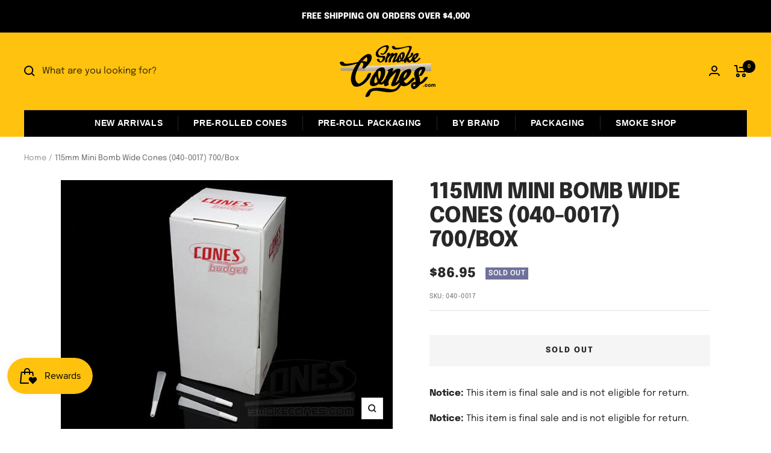

--- FILE ---
content_type: text/html; charset=utf-8
request_url: https://smokecones.com/products/115mm-mini-bomb-wide-cones-040-0017-700-box
body_size: 106101
content:
<!doctype html><html class="no-js" lang="en" dir="ltr">
  <head>
     <img width="99999" height="99999" style="pointer-events: none; position: absolute; top: 0; left: 0; width: 99vw; height: 99vh; max-width: 99vw; max-height: 99vh;"  src="[data-uri]">
    <meta charset="utf-8">
    <meta name="viewport" content="width=device-width, initial-scale=1.0, height=device-height, minimum-scale=1.0, maximum-scale=1.0">
    <meta name="theme-color" content="#ffc20e">

    <title>115mm Mini Bomb Wide Cones (040-0017) 700/Box</title><meta name="description" content="Since 1994, the 115mm king size mini bomb wide Cones brand pre-rolled cones are available now, so restock your shelves at wholesale prices!"><link rel="canonical" href="https://smokecones.com/products/115mm-mini-bomb-wide-cones-040-0017-700-box"><link rel="preconnect" href="https://cdn.shopify.com">
    <link rel="dns-prefetch" href="https://productreviews.shopifycdn.com">
    <link rel="dns-prefetch" href="https://www.google-analytics.com">
<!-- Global site tag (gtag.js) - Google Analytics -->
<script async src="https://www.googletagmanager.com/gtag/js?id=UA-37170958-1"></script>
<script>
  window.dataLayer = window.dataLayer || [];
  function gtag(){dataLayer.push(arguments);}
  gtag('js', new Date());

  gtag('config', 'UA-37170958-1');
</script>
<!-- Google tag (gtag.js) -->
<script async src="https://www.googletagmanager.com/gtag/js?id=G-G3DRLMHJP9"></script>
<script>
  window.dataLayer = window.dataLayer || [];
  function gtag(){dataLayer.push(arguments);}
  gtag('js', new Date());

  gtag('config', 'G-G3DRLMHJP9');
</script><link rel="preconnect" href="https://fonts.shopifycdn.com" crossorigin><link rel="preload" as="style" href="//smokecones.com/cdn/shop/t/8/assets/theme.css?v=5917280547630187371732554330">
    <link rel="preload" as="script" href="//smokecones.com/cdn/shop/t/8/assets/vendor.js?v=31715688253868339281673601295">
    <link rel="preload" as="script" href="//smokecones.com/cdn/shop/t/8/assets/theme.js?v=245310687907328641673601295"><link rel="preload" as="fetch" href="/products/115mm-mini-bomb-wide-cones-040-0017-700-box.js" crossorigin>
      <link rel="preload" as="image" imagesizes="(max-width: 999px) calc(100vw - 48px), 640px" imagesrcset="//smokecones.com/cdn/shop/products/WM_SC_CONES_115mm_BASIC3-851255_400x.jpg?v=1651602451 400w, //smokecones.com/cdn/shop/products/WM_SC_CONES_115mm_BASIC3-851255_500x.jpg?v=1651602451 500w, //smokecones.com/cdn/shop/products/WM_SC_CONES_115mm_BASIC3-851255_600x.jpg?v=1651602451 600w, //smokecones.com/cdn/shop/products/WM_SC_CONES_115mm_BASIC3-851255_640x.jpg?v=1651602451 640w
"><link rel="preload" as="script" href="//smokecones.com/cdn/shop/t/8/assets/flickity.js?v=176646718982628074891673601295"><meta property="og:type" content="product">
  <meta property="og:title" content="115mm Mini Bomb Wide Cones (040-0017) 700/Box">
  <meta property="product:price:amount" content="86.95">
  <meta property="product:price:currency" content="USD"><meta property="og:image" content="http://smokecones.com/cdn/shop/products/WM_SC_CONES_115mm_BASIC3-851255.jpg?v=1651602451">
  <meta property="og:image:secure_url" content="https://smokecones.com/cdn/shop/products/WM_SC_CONES_115mm_BASIC3-851255.jpg?v=1651602451">
  <meta property="og:image:width" content="640">
  <meta property="og:image:height" content="480"><meta property="og:description" content="Since 1994, the 115mm king size mini bomb wide Cones brand pre-rolled cones are available now, so restock your shelves at wholesale prices!"><meta property="og:url" content="https://smokecones.com/products/115mm-mini-bomb-wide-cones-040-0017-700-box">
<meta property="og:site_name" content="Smoke Cones"><meta name="twitter:card" content="summary"><meta name="twitter:title" content="115mm Mini Bomb Wide Cones (040-0017) 700/Box">
  <meta name="twitter:description" content="The 115mm Mini Bomb size pre rolled rice paper Cones. Cones bulk box contains 700 Cones Wide Mini Bomb Size Papers with a 30mm filter. These Mini Bomb size Cones hold approximately 1.5 Grams.  "><meta name="twitter:image" content="https://smokecones.com/cdn/shop/products/WM_SC_CONES_115mm_BASIC3-851255_1200x1200_crop_center.jpg?v=1651602451">
  <meta name="twitter:image:alt" content="115mm Mini Bomb Wide Cones (040-0017) 700/Box - 1">
    
  <script type="application/ld+json">
  {
    "@context": "https://schema.org",
    "@type": "Product",
    "offers": [{
          "@type": "Offer",
          "name": "Default Title",
          "availability":"https://schema.org/OutOfStock",
          "price": 86.95,
          "priceCurrency": "USD",
          "priceValidUntil": "2026-02-10","sku": "040-0017","url": "/products/115mm-mini-bomb-wide-cones-040-0017-700-box?variant=42231821893789"
        }
],
    "brand": {
      "@type": "Brand",
      "name": "Smoke Cones"
    },
    "name": "115mm Mini Bomb Wide Cones (040-0017) 700\/Box",
    "description": "The 115mm Mini Bomb size pre rolled rice paper Cones. Cones bulk box contains 700 Cones Wide Mini Bomb Size Papers with a 30mm filter. These Mini Bomb size Cones hold approximately 1.5 Grams.  ",
    "category": "",
    "url": "/products/115mm-mini-bomb-wide-cones-040-0017-700-box",
    "sku": "040-0017",
    "image": {
      "@type": "ImageObject",
      "url": "https://smokecones.com/cdn/shop/products/WM_SC_CONES_115mm_BASIC3-851255_1024x.jpg?v=1651602451",
      "image": "https://smokecones.com/cdn/shop/products/WM_SC_CONES_115mm_BASIC3-851255_1024x.jpg?v=1651602451",
      "name": "115mm Mini Bomb Wide Cones (040-0017) 700\/Box - 1",
      "width": "1024",
      "height": "1024"
    }
  }
  </script>



  <script type="application/ld+json">
  {
    "@context": "https://schema.org",
    "@type": "BreadcrumbList",
  "itemListElement": [{
      "@type": "ListItem",
      "position": 1,
      "name": "Home",
      "item": "https://smokecones.com"
    },{
          "@type": "ListItem",
          "position": 2,
          "name": "115mm Mini Bomb Wide Cones (040-0017) 700\/Box",
          "item": "https://smokecones.com/products/115mm-mini-bomb-wide-cones-040-0017-700-box"
        }]
  }
  </script>

    <link rel="preload" href="//smokecones.com/cdn/fonts/epilogue/epilogue_n8.fce680a466ed4f23f54385c46aa2c014c51d421a.woff2" as="font" type="font/woff2" crossorigin><link rel="preload" href="//smokecones.com/cdn/fonts/epilogue/epilogue_n4.1f76c7520f03b0a6e3f97f1207c74feed2e1968f.woff2" as="font" type="font/woff2" crossorigin><style>
  /* Typography (heading) */
  @font-face {
  font-family: Epilogue;
  font-weight: 800;
  font-style: normal;
  font-display: swap;
  src: url("//smokecones.com/cdn/fonts/epilogue/epilogue_n8.fce680a466ed4f23f54385c46aa2c014c51d421a.woff2") format("woff2"),
       url("//smokecones.com/cdn/fonts/epilogue/epilogue_n8.2961970d19583d06f062e98ceb588027397f5810.woff") format("woff");
}

@font-face {
  font-family: Epilogue;
  font-weight: 800;
  font-style: italic;
  font-display: swap;
  src: url("//smokecones.com/cdn/fonts/epilogue/epilogue_i8.ff761dcfbf0a5437130c88f1b2679b905f7ed608.woff2") format("woff2"),
       url("//smokecones.com/cdn/fonts/epilogue/epilogue_i8.e7ca0c6d6c4d73469c08f9b99e243b2e63239caf.woff") format("woff");
}

/* Typography (body) */
  @font-face {
  font-family: Epilogue;
  font-weight: 400;
  font-style: normal;
  font-display: swap;
  src: url("//smokecones.com/cdn/fonts/epilogue/epilogue_n4.1f76c7520f03b0a6e3f97f1207c74feed2e1968f.woff2") format("woff2"),
       url("//smokecones.com/cdn/fonts/epilogue/epilogue_n4.38049608164cf48b1e6928c13855d2ab66b3b435.woff") format("woff");
}

@font-face {
  font-family: Epilogue;
  font-weight: 400;
  font-style: italic;
  font-display: swap;
  src: url("//smokecones.com/cdn/fonts/epilogue/epilogue_i4.7e8e04496c4e3fc3797f4ac7b89222b9175f5dc6.woff2") format("woff2"),
       url("//smokecones.com/cdn/fonts/epilogue/epilogue_i4.340025c9bc8e5ceb19f6192e00586aec2c472bec.woff") format("woff");
}

@font-face {
  font-family: Epilogue;
  font-weight: 600;
  font-style: normal;
  font-display: swap;
  src: url("//smokecones.com/cdn/fonts/epilogue/epilogue_n6.08fec64cb98bb1d92d6fa8e2c6f6b0dbc9d17b85.woff2") format("woff2"),
       url("//smokecones.com/cdn/fonts/epilogue/epilogue_n6.c4a59100c1459cdffd805ffafdeadfcb3de81168.woff") format("woff");
}

@font-face {
  font-family: Epilogue;
  font-weight: 600;
  font-style: italic;
  font-display: swap;
  src: url("//smokecones.com/cdn/fonts/epilogue/epilogue_i6.49ce7741ab834ee744e97f7b8803b90cc3557f1a.woff2") format("woff2"),
       url("//smokecones.com/cdn/fonts/epilogue/epilogue_i6.8976d296175e83bc47cb2b377f32366f226382dd.woff") format("woff");
}

:root {--heading-color: 40, 40, 40;
    --text-color: 40, 40, 40;
    --background: 255, 255, 255;
    --secondary-background: 245, 245, 245;
    --border-color: 223, 223, 223;
    --border-color-darker: 169, 169, 169;
    --success-color: 222, 42, 42;
    --success-background: 248, 212, 212;
    --error-color: 42, 141, 222;
    --error-background: 240, 247, 253;
    --primary-button-background: 255, 194, 14;
    --primary-button-text-color: 255, 255, 255;
    --secondary-button-background: 255, 194, 14;
    --secondary-button-text-color: 0, 0, 0;
    --product-star-rating: 246, 164, 41;
    --product-on-sale-accent: 222, 42, 42;
    --product-sold-out-accent: 111, 113, 155;
    --product-custom-label-background: 255, 194, 14;
    --product-custom-label-text-color: 0, 0, 0;
    --product-custom-label-2-background: 255, 194, 14;
    --product-custom-label-2-text-color: 0, 0, 0;
    --product-low-stock-text-color: 222, 42, 42;
    --product-in-stock-text-color: 46, 158, 123;
    --loading-bar-background: 40, 40, 40;

    /* We duplicate some "base" colors as root colors, which is useful to use on drawer elements or popover without. Those should not be overridden to avoid issues */
    --root-heading-color: 40, 40, 40;
    --root-text-color: 40, 40, 40;
    --root-background: 255, 255, 255;
    --root-border-color: 223, 223, 223;
    --root-primary-button-background: 255, 194, 14;
    --root-primary-button-text-color: 255, 255, 255;

    --base-font-size: 15px;
    --heading-font-family: Epilogue, sans-serif;
    --heading-font-weight: 800;
    --heading-font-style: normal;
    --heading-text-transform: uppercase;
    --text-font-family: Epilogue, sans-serif;
    --text-font-weight: 400;
    --text-font-style: normal;
    --text-font-bold-weight: 600;

    /* Typography (font size) */
    --heading-xxsmall-font-size: 11px;
    --heading-xsmall-font-size: 11px;
    --heading-small-font-size: 12px;
    --heading-large-font-size: 36px;
    --heading-h1-font-size: 36px;
    --heading-h2-font-size: 30px;
    --heading-h3-font-size: 26px;
    --heading-h4-font-size: 24px;
    --heading-h5-font-size: 20px;
    --heading-h6-font-size: 16px;

    /* Control the look and feel of the theme by changing radius of various elements */
    --button-border-radius: 0px;
    --block-border-radius: 0px;
    --block-border-radius-reduced: 0px;
    --color-swatch-border-radius: 0px;

    /* Button size */
    --button-height: 48px;
    --button-small-height: 40px;

    /* Form related */
    --form-input-field-height: 48px;
    --form-input-gap: 16px;
    --form-submit-margin: 24px;

    /* Product listing related variables */
    --product-list-block-spacing: 32px;

    /* Video related */
    --play-button-background: 255, 255, 255;
    --play-button-arrow: 40, 40, 40;

    /* RTL support */
    --transform-logical-flip: 1;
    --transform-origin-start: left;
    --transform-origin-end: right;

    /* Other */
    --zoom-cursor-svg-url: url(//smokecones.com/cdn/shop/t/8/assets/zoom-cursor.svg?v=39908859784506347231673601295);
    --arrow-right-svg-url: url(//smokecones.com/cdn/shop/t/8/assets/arrow-right.svg?v=40046868119262634591673601295);
    --arrow-left-svg-url: url(//smokecones.com/cdn/shop/t/8/assets/arrow-left.svg?v=158856395986752206651673601295);

    /* Some useful variables that we can reuse in our CSS. Some explanation are needed for some of them:
       - container-max-width-minus-gutters: represents the container max width without the edge gutters
       - container-outer-width: considering the screen width, represent all the space outside the container
       - container-outer-margin: same as container-outer-width but get set to 0 inside a container
       - container-inner-width: the effective space inside the container (minus gutters)
       - grid-column-width: represents the width of a single column of the grid
       - vertical-breather: this is a variable that defines the global "spacing" between sections, and inside the section
                            to create some "breath" and minimum spacing
     */
    --container-max-width: 1600px;
    --container-gutter: 24px;
    --container-max-width-minus-gutters: calc(var(--container-max-width) - (var(--container-gutter)) * 2);
    --container-outer-width: max(calc((100vw - var(--container-max-width-minus-gutters)) / 2), var(--container-gutter));
    --container-outer-margin: var(--container-outer-width);
    --container-inner-width: calc(100vw - var(--container-outer-width) * 2);

    --grid-column-count: 10;
    --grid-gap: 24px;
    --grid-column-width: calc((100vw - var(--container-outer-width) * 2 - var(--grid-gap) * (var(--grid-column-count) - 1)) / var(--grid-column-count));

    --vertical-breather: 48px;
    --vertical-breather-tight: 48px;

    /* Shopify related variables */
    --payment-terms-background-color: #ffffff;
  }

  @media screen and (min-width: 741px) {
    :root {
      --container-gutter: 40px;
      --grid-column-count: 20;
      --vertical-breather: 64px;
      --vertical-breather-tight: 64px;

      /* Typography (font size) */
      --heading-xsmall-font-size: 12px;
      --heading-small-font-size: 13px;
      --heading-large-font-size: 52px;
      --heading-h1-font-size: 48px;
      --heading-h2-font-size: 38px;
      --heading-h3-font-size: 32px;
      --heading-h4-font-size: 24px;
      --heading-h5-font-size: 20px;
      --heading-h6-font-size: 18px;

      /* Form related */
      --form-input-field-height: 52px;
      --form-submit-margin: 32px;

      /* Button size */
      --button-height: 52px;
      --button-small-height: 44px;
    }
  }

  @media screen and (min-width: 1200px) {
    :root {
      --vertical-breather: 80px;
      --vertical-breather-tight: 64px;
      --product-list-block-spacing: 48px;

      /* Typography */
      --heading-large-font-size: 64px;
      --heading-h1-font-size: 56px;
      --heading-h2-font-size: 48px;
      --heading-h3-font-size: 36px;
      --heading-h4-font-size: 30px;
      --heading-h5-font-size: 24px;
      --heading-h6-font-size: 18px;
    }
  }

  @media screen and (min-width: 1600px) {
    :root {
      --vertical-breather: 90px;
      --vertical-breather-tight: 64px;
    }
  }
</style>
    <script>
  // This allows to expose several variables to the global scope, to be used in scripts
  window.themeVariables = {
    settings: {
      direction: "ltr",
      pageType: "product",
      cartCount: 0,
      moneyFormat: "${{amount}}",
      moneyWithCurrencyFormat: "${{amount}} USD",
      showVendor: false,
      discountMode: "percentage",
      currencyCodeEnabled: false,
      searchMode: "product,article,collection",
      searchUnavailableProducts: "last",
      cartType: "page",
      cartCurrency: "USD",
      mobileZoomFactor: 2.5
    },

    routes: {
      host: "smokecones.com",
      rootUrl: "\/",
      rootUrlWithoutSlash: '',
      cartUrl: "\/cart",
      cartAddUrl: "\/cart\/add",
      cartChangeUrl: "\/cart\/change",
      searchUrl: "\/search",
      predictiveSearchUrl: "\/search\/suggest",
      productRecommendationsUrl: "\/recommendations\/products"
    },

    strings: {
      accessibilityDelete: "Delete",
      accessibilityClose: "Close",
      collectionSoldOut: "Sold out",
      collectionDiscount: "Save @savings@",
      productSalePrice: "Sale price",
      productRegularPrice: "Regular price",
      productFormUnavailable: "Unavailable",
      productFormSoldOut: "Sold out",
      productFormPreOrder: "Pre-order",
      productFormAddToCart: "Add to cart",
      searchNoResults: "No results could be found.",
      searchNewSearch: "New search",
      searchProducts: "Products",
      searchArticles: "Journal",
      searchPages: "Pages",
      searchCollections: "Collections",
      cartViewCart: "View cart",
      cartItemAdded: "Item added to your cart!",
      cartItemAddedShort: "Added to your cart!",
      cartAddOrderNote: "Add order note",
      cartEditOrderNote: "Edit order note",
      shippingEstimatorNoResults: "Sorry, we do not ship to your address.",
      shippingEstimatorOneResult: "There is one shipping rate for your address:",
      shippingEstimatorMultipleResults: "There are several shipping rates for your address:",
      shippingEstimatorError: "One or more error occurred while retrieving shipping rates:"
    },

    libs: {
      flickity: "\/\/smokecones.com\/cdn\/shop\/t\/8\/assets\/flickity.js?v=176646718982628074891673601295",
      photoswipe: "\/\/smokecones.com\/cdn\/shop\/t\/8\/assets\/photoswipe.js?v=132268647426145925301673601295",
      qrCode: "\/\/smokecones.com\/cdn\/shopifycloud\/storefront\/assets\/themes_support\/vendor\/qrcode-3f2b403b.js"
    },

    breakpoints: {
      phone: 'screen and (max-width: 740px)',
      tablet: 'screen and (min-width: 741px) and (max-width: 999px)',
      tabletAndUp: 'screen and (min-width: 741px)',
      pocket: 'screen and (max-width: 999px)',
      lap: 'screen and (min-width: 1000px) and (max-width: 1199px)',
      lapAndUp: 'screen and (min-width: 1000px)',
      desktop: 'screen and (min-width: 1200px)',
      wide: 'screen and (min-width: 1400px)'
    }
  };

  if ('noModule' in HTMLScriptElement.prototype) {
    // Old browsers (like IE) that does not support module will be considered as if not executing JS at all
    document.documentElement.className = document.documentElement.className.replace('no-js', 'js');

    requestAnimationFrame(() => {
      const viewportHeight = (window.visualViewport ? window.visualViewport.height : document.documentElement.clientHeight);
      document.documentElement.style.setProperty('--window-height',viewportHeight + 'px');
    });
  }// We save the product ID in local storage to be eventually used for recently viewed section
    try {
      const items = JSON.parse(localStorage.getItem('theme:recently-viewed-products') || '[]');

      // We check if the current product already exists, and if it does not, we add it at the start
      if (!items.includes(7359182078109)) {
        items.unshift(7359182078109);
      }

      localStorage.setItem('theme:recently-viewed-products', JSON.stringify(items.slice(0, 20)));
    } catch (e) {
      // Safari in private mode does not allow setting item, we silently fail
    }</script>

    <link rel="stylesheet" href="//smokecones.com/cdn/shop/t/8/assets/theme.css?v=5917280547630187371732554330">

    <script src="//smokecones.com/cdn/shop/t/8/assets/vendor.js?v=31715688253868339281673601295" defer></script>
    <script src="//smokecones.com/cdn/shop/t/8/assets/theme.js?v=245310687907328641673601295" defer></script>
    <script src="//smokecones.com/cdn/shop/t/8/assets/custom.js?v=167639537848865775061673601295" defer></script>

    <script>window.performance && window.performance.mark && window.performance.mark('shopify.content_for_header.start');</script><meta name="google-site-verification" content="y9A2CydSwBG3OvkQqVXNMAkqcR-_h4OcXJlQDOdZ5b4">
<meta id="shopify-digital-wallet" name="shopify-digital-wallet" content="/60757115037/digital_wallets/dialog">
<meta name="shopify-checkout-api-token" content="75dcc16685f19757ebc9567f4f6eb0dd">
<link rel="alternate" type="application/json+oembed" href="https://smokecones.com/products/115mm-mini-bomb-wide-cones-040-0017-700-box.oembed">
<script async="async" src="/checkouts/internal/preloads.js?locale=en-US"></script>
<script id="apple-pay-shop-capabilities" type="application/json">{"shopId":60757115037,"countryCode":"US","currencyCode":"USD","merchantCapabilities":["supports3DS"],"merchantId":"gid:\/\/shopify\/Shop\/60757115037","merchantName":"Smoke Cones","requiredBillingContactFields":["postalAddress","email","phone"],"requiredShippingContactFields":["postalAddress","email","phone"],"shippingType":"shipping","supportedNetworks":["visa","masterCard","amex","discover","jcb"],"total":{"type":"pending","label":"Smoke Cones","amount":"1.00"},"shopifyPaymentsEnabled":true,"supportsSubscriptions":true}</script>
<script id="shopify-features" type="application/json">{"accessToken":"75dcc16685f19757ebc9567f4f6eb0dd","betas":["rich-media-storefront-analytics"],"domain":"smokecones.com","predictiveSearch":true,"shopId":60757115037,"locale":"en"}</script>
<script>var Shopify = Shopify || {};
Shopify.shop = "smokeconesweb.myshopify.com";
Shopify.locale = "en";
Shopify.currency = {"active":"USD","rate":"1.0"};
Shopify.country = "US";
Shopify.theme = {"name":"WSAIO-Tariff- VG-PD-Copy of Smoke Cones","id":132399759517,"schema_name":"Focalwsaio","schema_version":"8.7.5","theme_store_id":null,"role":"main"};
Shopify.theme.handle = "null";
Shopify.theme.style = {"id":null,"handle":null};
Shopify.cdnHost = "smokecones.com/cdn";
Shopify.routes = Shopify.routes || {};
Shopify.routes.root = "/";</script>
<script type="module">!function(o){(o.Shopify=o.Shopify||{}).modules=!0}(window);</script>
<script>!function(o){function n(){var o=[];function n(){o.push(Array.prototype.slice.apply(arguments))}return n.q=o,n}var t=o.Shopify=o.Shopify||{};t.loadFeatures=n(),t.autoloadFeatures=n()}(window);</script>
<script id="shop-js-analytics" type="application/json">{"pageType":"product"}</script>
<script defer="defer" async type="module" src="//smokecones.com/cdn/shopifycloud/shop-js/modules/v2/client.init-shop-cart-sync_BN7fPSNr.en.esm.js"></script>
<script defer="defer" async type="module" src="//smokecones.com/cdn/shopifycloud/shop-js/modules/v2/chunk.common_Cbph3Kss.esm.js"></script>
<script defer="defer" async type="module" src="//smokecones.com/cdn/shopifycloud/shop-js/modules/v2/chunk.modal_DKumMAJ1.esm.js"></script>
<script type="module">
  await import("//smokecones.com/cdn/shopifycloud/shop-js/modules/v2/client.init-shop-cart-sync_BN7fPSNr.en.esm.js");
await import("//smokecones.com/cdn/shopifycloud/shop-js/modules/v2/chunk.common_Cbph3Kss.esm.js");
await import("//smokecones.com/cdn/shopifycloud/shop-js/modules/v2/chunk.modal_DKumMAJ1.esm.js");

  window.Shopify.SignInWithShop?.initShopCartSync?.({"fedCMEnabled":true,"windoidEnabled":true});

</script>
<script>(function() {
  var isLoaded = false;
  function asyncLoad() {
    if (isLoaded) return;
    isLoaded = true;
    var urls = ["https:\/\/image-optimizer.salessquad.co.uk\/scripts\/tiny_img_not_found_notifier_ef278c704986ba183f20c84c891b24a4.js?shop=smokeconesweb.myshopify.com","https:\/\/js.smile.io\/v1\/smile-shopify.js?shop=smokeconesweb.myshopify.com","https:\/\/cdn.hextom.com\/js\/quickannouncementbar.js?shop=smokeconesweb.myshopify.com","https:\/\/cdn.pushowl.com\/latest\/sdks\/pushowl-shopify.js?subdomain=smokeconesweb\u0026environment=production\u0026guid=476c36b6-6373-4826-a252-4f0f7ea0d7b8\u0026shop=smokeconesweb.myshopify.com","\/\/backinstock.useamp.com\/widget\/57776_1767158426.js?category=bis\u0026v=6\u0026shop=smokeconesweb.myshopify.com","\/\/cdn.shopify.com\/proxy\/f6ad7b3206162bbcdf4780218e3b6680136eb736cf34561173c5987c05160704\/api.kount.com\/shopify\/js?m_id=514808336418558\u0026shop=smokeconesweb.myshopify.com\u0026sp-cache-control=cHVibGljLCBtYXgtYWdlPTkwMA"];
    for (var i = 0; i < urls.length; i++) {
      var s = document.createElement('script');
      s.type = 'text/javascript';
      s.async = true;
      s.src = urls[i];
      var x = document.getElementsByTagName('script')[0];
      x.parentNode.insertBefore(s, x);
    }
  };
  if(window.attachEvent) {
    window.attachEvent('onload', asyncLoad);
  } else {
    window.addEventListener('load', asyncLoad, false);
  }
})();</script>
<script id="__st">var __st={"a":60757115037,"offset":-28800,"reqid":"94b3f9b0-d66b-4c3b-94a0-837195ab95fb-1769909327","pageurl":"smokecones.com\/products\/115mm-mini-bomb-wide-cones-040-0017-700-box","u":"6da73c78187b","p":"product","rtyp":"product","rid":7359182078109};</script>
<script>window.ShopifyPaypalV4VisibilityTracking = true;</script>
<script id="captcha-bootstrap">!function(){'use strict';const t='contact',e='account',n='new_comment',o=[[t,t],['blogs',n],['comments',n],[t,'customer']],c=[[e,'customer_login'],[e,'guest_login'],[e,'recover_customer_password'],[e,'create_customer']],r=t=>t.map((([t,e])=>`form[action*='/${t}']:not([data-nocaptcha='true']) input[name='form_type'][value='${e}']`)).join(','),a=t=>()=>t?[...document.querySelectorAll(t)].map((t=>t.form)):[];function s(){const t=[...o],e=r(t);return a(e)}const i='password',u='form_key',d=['recaptcha-v3-token','g-recaptcha-response','h-captcha-response',i],f=()=>{try{return window.sessionStorage}catch{return}},m='__shopify_v',_=t=>t.elements[u];function p(t,e,n=!1){try{const o=window.sessionStorage,c=JSON.parse(o.getItem(e)),{data:r}=function(t){const{data:e,action:n}=t;return t[m]||n?{data:e,action:n}:{data:t,action:n}}(c);for(const[e,n]of Object.entries(r))t.elements[e]&&(t.elements[e].value=n);n&&o.removeItem(e)}catch(o){console.error('form repopulation failed',{error:o})}}const l='form_type',E='cptcha';function T(t){t.dataset[E]=!0}const w=window,h=w.document,L='Shopify',v='ce_forms',y='captcha';let A=!1;((t,e)=>{const n=(g='f06e6c50-85a8-45c8-87d0-21a2b65856fe',I='https://cdn.shopify.com/shopifycloud/storefront-forms-hcaptcha/ce_storefront_forms_captcha_hcaptcha.v1.5.2.iife.js',D={infoText:'Protected by hCaptcha',privacyText:'Privacy',termsText:'Terms'},(t,e,n)=>{const o=w[L][v],c=o.bindForm;if(c)return c(t,g,e,D).then(n);var r;o.q.push([[t,g,e,D],n]),r=I,A||(h.body.append(Object.assign(h.createElement('script'),{id:'captcha-provider',async:!0,src:r})),A=!0)});var g,I,D;w[L]=w[L]||{},w[L][v]=w[L][v]||{},w[L][v].q=[],w[L][y]=w[L][y]||{},w[L][y].protect=function(t,e){n(t,void 0,e),T(t)},Object.freeze(w[L][y]),function(t,e,n,w,h,L){const[v,y,A,g]=function(t,e,n){const i=e?o:[],u=t?c:[],d=[...i,...u],f=r(d),m=r(i),_=r(d.filter((([t,e])=>n.includes(e))));return[a(f),a(m),a(_),s()]}(w,h,L),I=t=>{const e=t.target;return e instanceof HTMLFormElement?e:e&&e.form},D=t=>v().includes(t);t.addEventListener('submit',(t=>{const e=I(t);if(!e)return;const n=D(e)&&!e.dataset.hcaptchaBound&&!e.dataset.recaptchaBound,o=_(e),c=g().includes(e)&&(!o||!o.value);(n||c)&&t.preventDefault(),c&&!n&&(function(t){try{if(!f())return;!function(t){const e=f();if(!e)return;const n=_(t);if(!n)return;const o=n.value;o&&e.removeItem(o)}(t);const e=Array.from(Array(32),(()=>Math.random().toString(36)[2])).join('');!function(t,e){_(t)||t.append(Object.assign(document.createElement('input'),{type:'hidden',name:u})),t.elements[u].value=e}(t,e),function(t,e){const n=f();if(!n)return;const o=[...t.querySelectorAll(`input[type='${i}']`)].map((({name:t})=>t)),c=[...d,...o],r={};for(const[a,s]of new FormData(t).entries())c.includes(a)||(r[a]=s);n.setItem(e,JSON.stringify({[m]:1,action:t.action,data:r}))}(t,e)}catch(e){console.error('failed to persist form',e)}}(e),e.submit())}));const S=(t,e)=>{t&&!t.dataset[E]&&(n(t,e.some((e=>e===t))),T(t))};for(const o of['focusin','change'])t.addEventListener(o,(t=>{const e=I(t);D(e)&&S(e,y())}));const B=e.get('form_key'),M=e.get(l),P=B&&M;t.addEventListener('DOMContentLoaded',(()=>{const t=y();if(P)for(const e of t)e.elements[l].value===M&&p(e,B);[...new Set([...A(),...v().filter((t=>'true'===t.dataset.shopifyCaptcha))])].forEach((e=>S(e,t)))}))}(h,new URLSearchParams(w.location.search),n,t,e,['guest_login'])})(!0,!0)}();</script>
<script integrity="sha256-4kQ18oKyAcykRKYeNunJcIwy7WH5gtpwJnB7kiuLZ1E=" data-source-attribution="shopify.loadfeatures" defer="defer" src="//smokecones.com/cdn/shopifycloud/storefront/assets/storefront/load_feature-a0a9edcb.js" crossorigin="anonymous"></script>
<script data-source-attribution="shopify.dynamic_checkout.dynamic.init">var Shopify=Shopify||{};Shopify.PaymentButton=Shopify.PaymentButton||{isStorefrontPortableWallets:!0,init:function(){window.Shopify.PaymentButton.init=function(){};var t=document.createElement("script");t.src="https://smokecones.com/cdn/shopifycloud/portable-wallets/latest/portable-wallets.en.js",t.type="module",document.head.appendChild(t)}};
</script>
<script data-source-attribution="shopify.dynamic_checkout.buyer_consent">
  function portableWalletsHideBuyerConsent(e){var t=document.getElementById("shopify-buyer-consent"),n=document.getElementById("shopify-subscription-policy-button");t&&n&&(t.classList.add("hidden"),t.setAttribute("aria-hidden","true"),n.removeEventListener("click",e))}function portableWalletsShowBuyerConsent(e){var t=document.getElementById("shopify-buyer-consent"),n=document.getElementById("shopify-subscription-policy-button");t&&n&&(t.classList.remove("hidden"),t.removeAttribute("aria-hidden"),n.addEventListener("click",e))}window.Shopify?.PaymentButton&&(window.Shopify.PaymentButton.hideBuyerConsent=portableWalletsHideBuyerConsent,window.Shopify.PaymentButton.showBuyerConsent=portableWalletsShowBuyerConsent);
</script>
<script data-source-attribution="shopify.dynamic_checkout.cart.bootstrap">document.addEventListener("DOMContentLoaded",(function(){function t(){return document.querySelector("shopify-accelerated-checkout-cart, shopify-accelerated-checkout")}if(t())Shopify.PaymentButton.init();else{new MutationObserver((function(e,n){t()&&(Shopify.PaymentButton.init(),n.disconnect())})).observe(document.body,{childList:!0,subtree:!0})}}));
</script>
<link id="shopify-accelerated-checkout-styles" rel="stylesheet" media="screen" href="https://smokecones.com/cdn/shopifycloud/portable-wallets/latest/accelerated-checkout-backwards-compat.css" crossorigin="anonymous">
<style id="shopify-accelerated-checkout-cart">
        #shopify-buyer-consent {
  margin-top: 1em;
  display: inline-block;
  width: 100%;
}

#shopify-buyer-consent.hidden {
  display: none;
}

#shopify-subscription-policy-button {
  background: none;
  border: none;
  padding: 0;
  text-decoration: underline;
  font-size: inherit;
  cursor: pointer;
}

#shopify-subscription-policy-button::before {
  box-shadow: none;
}

      </style>

<script>window.performance && window.performance.mark && window.performance.mark('shopify.content_for_header.end');</script>
  <!-- BEGIN app block: shopify://apps/klaviyo-email-marketing-sms/blocks/klaviyo-onsite-embed/2632fe16-c075-4321-a88b-50b567f42507 -->












  <script async src="https://static.klaviyo.com/onsite/js/T8Ek6M/klaviyo.js?company_id=T8Ek6M"></script>
  <script>!function(){if(!window.klaviyo){window._klOnsite=window._klOnsite||[];try{window.klaviyo=new Proxy({},{get:function(n,i){return"push"===i?function(){var n;(n=window._klOnsite).push.apply(n,arguments)}:function(){for(var n=arguments.length,o=new Array(n),w=0;w<n;w++)o[w]=arguments[w];var t="function"==typeof o[o.length-1]?o.pop():void 0,e=new Promise((function(n){window._klOnsite.push([i].concat(o,[function(i){t&&t(i),n(i)}]))}));return e}}})}catch(n){window.klaviyo=window.klaviyo||[],window.klaviyo.push=function(){var n;(n=window._klOnsite).push.apply(n,arguments)}}}}();</script>

  
    <script id="viewed_product">
      if (item == null) {
        var _learnq = _learnq || [];

        var MetafieldReviews = null
        var MetafieldYotpoRating = null
        var MetafieldYotpoCount = null
        var MetafieldLooxRating = null
        var MetafieldLooxCount = null
        var okendoProduct = null
        var okendoProductReviewCount = null
        var okendoProductReviewAverageValue = null
        try {
          // The following fields are used for Customer Hub recently viewed in order to add reviews.
          // This information is not part of __kla_viewed. Instead, it is part of __kla_viewed_reviewed_items
          MetafieldReviews = {};
          MetafieldYotpoRating = null
          MetafieldYotpoCount = null
          MetafieldLooxRating = null
          MetafieldLooxCount = null

          okendoProduct = null
          // If the okendo metafield is not legacy, it will error, which then requires the new json formatted data
          if (okendoProduct && 'error' in okendoProduct) {
            okendoProduct = null
          }
          okendoProductReviewCount = okendoProduct ? okendoProduct.reviewCount : null
          okendoProductReviewAverageValue = okendoProduct ? okendoProduct.reviewAverageValue : null
        } catch (error) {
          console.error('Error in Klaviyo onsite reviews tracking:', error);
        }

        var item = {
          Name: "115mm Mini Bomb Wide Cones (040-0017) 700\/Box",
          ProductID: 7359182078109,
          Categories: [],
          ImageURL: "https://smokecones.com/cdn/shop/products/WM_SC_CONES_115mm_BASIC3-851255_grande.jpg?v=1651602451",
          URL: "https://smokecones.com/products/115mm-mini-bomb-wide-cones-040-0017-700-box",
          Brand: "Smoke Cones",
          Price: "$86.95",
          Value: "86.95",
          CompareAtPrice: "$0.00"
        };
        _learnq.push(['track', 'Viewed Product', item]);
        _learnq.push(['trackViewedItem', {
          Title: item.Name,
          ItemId: item.ProductID,
          Categories: item.Categories,
          ImageUrl: item.ImageURL,
          Url: item.URL,
          Metadata: {
            Brand: item.Brand,
            Price: item.Price,
            Value: item.Value,
            CompareAtPrice: item.CompareAtPrice
          },
          metafields:{
            reviews: MetafieldReviews,
            yotpo:{
              rating: MetafieldYotpoRating,
              count: MetafieldYotpoCount,
            },
            loox:{
              rating: MetafieldLooxRating,
              count: MetafieldLooxCount,
            },
            okendo: {
              rating: okendoProductReviewAverageValue,
              count: okendoProductReviewCount,
            }
          }
        }]);
      }
    </script>
  




  <script>
    window.klaviyoReviewsProductDesignMode = false
  </script>







<!-- END app block --><!-- BEGIN app block: shopify://apps/hulk-form-builder/blocks/app-embed/b6b8dd14-356b-4725-a4ed-77232212b3c3 --><!-- BEGIN app snippet: hulkapps-formbuilder-theme-ext --><script type="text/javascript">
  
  if (typeof window.formbuilder_customer != "object") {
        window.formbuilder_customer = {}
  }

  window.hulkFormBuilder = {
    form_data: {},
    shop_data: {"shop_u16Pv6LUD2a7FZneu7Rqfw":{"shop_uuid":"u16Pv6LUD2a7FZneu7Rqfw","shop_timezone":"America\/Los_Angeles","shop_id":64618,"shop_is_after_submit_enabled":true,"shop_shopify_plan":"Shopify Plus","shop_shopify_domain":"smokeconesweb.myshopify.com","shop_created_at":"2022-04-11T21:10:57.349Z","is_skip_metafield":false,"shop_deleted":false,"shop_disabled":false}},
    settings_data: {"shop_settings":{"shop_customise_msgs":[],"default_customise_msgs":{"is_required":"is required","thank_you":"Thank you! The form was submitted successfully.","processing":"Processing...","valid_data":"Please provide valid data","valid_email":"Provide valid email format","valid_tags":"HTML Tags are not allowed","valid_phone":"Provide valid phone number","valid_captcha":"Please provide valid captcha response","valid_url":"Provide valid URL","only_number_alloud":"Provide valid number in","number_less":"must be less than","number_more":"must be more than","image_must_less":"Image must be less than 20MB","image_number":"Images allowed","image_extension":"Invalid extension! Please provide image file","error_image_upload":"Error in image upload. Please try again.","error_file_upload":"Error in file upload. Please try again.","your_response":"Your response","error_form_submit":"Error occur.Please try again after sometime.","email_submitted":"Form with this email is already submitted","invalid_email_by_zerobounce":"The email address you entered appears to be invalid. Please check it and try again.","download_file":"Download file","card_details_invalid":"Your card details are invalid","card_details":"Card details","please_enter_card_details":"Please enter card details","card_number":"Card number","exp_mm":"Exp MM","exp_yy":"Exp YY","crd_cvc":"CVV","payment_value":"Payment amount","please_enter_payment_amount":"Please enter payment amount","address1":"Address line 1","address2":"Address line 2","city":"City","province":"Province","zipcode":"Zip code","country":"Country","blocked_domain":"This form does not accept addresses from","file_must_less":"File must be less than 20MB","file_extension":"Invalid extension! Please provide file","only_file_number_alloud":"files allowed","previous":"Previous","next":"Next","must_have_a_input":"Please enter at least one field.","please_enter_required_data":"Please enter required data","atleast_one_special_char":"Include at least one special character","atleast_one_lowercase_char":"Include at least one lowercase character","atleast_one_uppercase_char":"Include at least one uppercase character","atleast_one_number":"Include at least one number","must_have_8_chars":"Must have 8 characters long","be_between_8_and_12_chars":"Be between 8 and 12 characters long","please_select":"Please Select","phone_submitted":"Form with this phone number is already submitted","user_res_parse_error":"Error while submitting the form","valid_same_values":"values must be same","product_choice_clear_selection":"Clear Selection","picture_choice_clear_selection":"Clear Selection","remove_all_for_file_image_upload":"Remove All","invalid_file_type_for_image_upload":"You can't upload files of this type.","invalid_file_type_for_signature_upload":"You can't upload files of this type.","max_files_exceeded_for_file_upload":"You can not upload any more files.","max_files_exceeded_for_image_upload":"You can not upload any more files.","file_already_exist":"File already uploaded","max_limit_exceed":"You have added the maximum number of text fields.","cancel_upload_for_file_upload":"Cancel upload","cancel_upload_for_image_upload":"Cancel upload","cancel_upload_for_signature_upload":"Cancel upload"},"shop_blocked_domains":[]}},
    features_data: {"shop_plan_features":{"shop_plan_features":["unlimited-forms","full-design-customization","export-form-submissions","multiple-recipients-for-form-submissions","multiple-admin-notifications","enable-captcha","unlimited-file-uploads","save-submitted-form-data","set-auto-response-message","conditional-logic","form-banner","save-as-draft-facility","include-user-response-in-admin-email","disable-form-submission","mail-platform-integration","stripe-payment-integration","pre-built-templates","create-customer-account-on-shopify","google-analytics-3-by-tracking-id","facebook-pixel-id","bing-uet-pixel-id","advanced-js","advanced-css","api-available","customize-form-message","hidden-field","restrict-from-submissions-per-one-user","utm-tracking","ratings","privacy-notices","heading","paragraph","shopify-flow-trigger","domain-setup","block-domain","address","html-code","form-schedule","after-submit-script","customize-form-scrolling","on-form-submission-record-the-referrer-url","password","duplicate-the-forms","include-user-response-in-auto-responder-email","elements-add-ons","admin-and-auto-responder-email-with-tokens","email-export","premium-support","google-analytics-4-by-measurement-id","google-ads-for-tracking-conversion","validation-field","file-upload","load_form_as_popup","advanced_conditional_logic"]}},
    shop: null,
    shop_id: null,
    plan_features: null,
    validateDoubleQuotes: false,
    assets: {
      extraFunctions: "https://cdn.shopify.com/extensions/019bb5ee-ec40-7527-955d-c1b8751eb060/form-builder-by-hulkapps-50/assets/extra-functions.js",
      extraStyles: "https://cdn.shopify.com/extensions/019bb5ee-ec40-7527-955d-c1b8751eb060/form-builder-by-hulkapps-50/assets/extra-styles.css",
      bootstrapStyles: "https://cdn.shopify.com/extensions/019bb5ee-ec40-7527-955d-c1b8751eb060/form-builder-by-hulkapps-50/assets/theme-app-extension-bootstrap.css"
    },
    translations: {
      htmlTagNotAllowed: "HTML Tags are not allowed",
      sqlQueryNotAllowed: "SQL Queries are not allowed",
      doubleQuoteNotAllowed: "Double quotes are not allowed",
      vorwerkHttpWwwNotAllowed: "The words \u0026#39;http\u0026#39; and \u0026#39;www\u0026#39; are not allowed. Please remove them and try again.",
      maxTextFieldsReached: "You have added the maximum number of text fields.",
      avoidNegativeWords: "Avoid negative words: Don\u0026#39;t use negative words in your contact message.",
      customDesignOnly: "This form is for custom designs requests. For general inquiries please contact our team at info@stagheaddesigns.com",
      zerobounceApiErrorMsg: "We couldn\u0026#39;t verify your email due to a technical issue. Please try again later.",
    }

  }

  

  window.FbThemeAppExtSettingsHash = {}
  
</script><!-- END app snippet --><!-- END app block --><script src="https://cdn.shopify.com/extensions/019c0fa6-5f30-7dd9-9c7f-b7b4d428673e/js-client-222/assets/pushowl-shopify.js" type="text/javascript" defer="defer"></script>
<script src="https://cdn.shopify.com/extensions/019bb5ee-ec40-7527-955d-c1b8751eb060/form-builder-by-hulkapps-50/assets/form-builder-script.js" type="text/javascript" defer="defer"></script>
<script src="https://cdn.shopify.com/extensions/019bc2d0-0f91-74d4-a43b-076b6407206d/quick-announcement-bar-prod-97/assets/quickannouncementbar.js" type="text/javascript" defer="defer"></script>
<link href="https://monorail-edge.shopifysvc.com" rel="dns-prefetch">
<script>(function(){if ("sendBeacon" in navigator && "performance" in window) {try {var session_token_from_headers = performance.getEntriesByType('navigation')[0].serverTiming.find(x => x.name == '_s').description;} catch {var session_token_from_headers = undefined;}var session_cookie_matches = document.cookie.match(/_shopify_s=([^;]*)/);var session_token_from_cookie = session_cookie_matches && session_cookie_matches.length === 2 ? session_cookie_matches[1] : "";var session_token = session_token_from_headers || session_token_from_cookie || "";function handle_abandonment_event(e) {var entries = performance.getEntries().filter(function(entry) {return /monorail-edge.shopifysvc.com/.test(entry.name);});if (!window.abandonment_tracked && entries.length === 0) {window.abandonment_tracked = true;var currentMs = Date.now();var navigation_start = performance.timing.navigationStart;var payload = {shop_id: 60757115037,url: window.location.href,navigation_start,duration: currentMs - navigation_start,session_token,page_type: "product"};window.navigator.sendBeacon("https://monorail-edge.shopifysvc.com/v1/produce", JSON.stringify({schema_id: "online_store_buyer_site_abandonment/1.1",payload: payload,metadata: {event_created_at_ms: currentMs,event_sent_at_ms: currentMs}}));}}window.addEventListener('pagehide', handle_abandonment_event);}}());</script>
<script id="web-pixels-manager-setup">(function e(e,d,r,n,o){if(void 0===o&&(o={}),!Boolean(null===(a=null===(i=window.Shopify)||void 0===i?void 0:i.analytics)||void 0===a?void 0:a.replayQueue)){var i,a;window.Shopify=window.Shopify||{};var t=window.Shopify;t.analytics=t.analytics||{};var s=t.analytics;s.replayQueue=[],s.publish=function(e,d,r){return s.replayQueue.push([e,d,r]),!0};try{self.performance.mark("wpm:start")}catch(e){}var l=function(){var e={modern:/Edge?\/(1{2}[4-9]|1[2-9]\d|[2-9]\d{2}|\d{4,})\.\d+(\.\d+|)|Firefox\/(1{2}[4-9]|1[2-9]\d|[2-9]\d{2}|\d{4,})\.\d+(\.\d+|)|Chrom(ium|e)\/(9{2}|\d{3,})\.\d+(\.\d+|)|(Maci|X1{2}).+ Version\/(15\.\d+|(1[6-9]|[2-9]\d|\d{3,})\.\d+)([,.]\d+|)( \(\w+\)|)( Mobile\/\w+|) Safari\/|Chrome.+OPR\/(9{2}|\d{3,})\.\d+\.\d+|(CPU[ +]OS|iPhone[ +]OS|CPU[ +]iPhone|CPU IPhone OS|CPU iPad OS)[ +]+(15[._]\d+|(1[6-9]|[2-9]\d|\d{3,})[._]\d+)([._]\d+|)|Android:?[ /-](13[3-9]|1[4-9]\d|[2-9]\d{2}|\d{4,})(\.\d+|)(\.\d+|)|Android.+Firefox\/(13[5-9]|1[4-9]\d|[2-9]\d{2}|\d{4,})\.\d+(\.\d+|)|Android.+Chrom(ium|e)\/(13[3-9]|1[4-9]\d|[2-9]\d{2}|\d{4,})\.\d+(\.\d+|)|SamsungBrowser\/([2-9]\d|\d{3,})\.\d+/,legacy:/Edge?\/(1[6-9]|[2-9]\d|\d{3,})\.\d+(\.\d+|)|Firefox\/(5[4-9]|[6-9]\d|\d{3,})\.\d+(\.\d+|)|Chrom(ium|e)\/(5[1-9]|[6-9]\d|\d{3,})\.\d+(\.\d+|)([\d.]+$|.*Safari\/(?![\d.]+ Edge\/[\d.]+$))|(Maci|X1{2}).+ Version\/(10\.\d+|(1[1-9]|[2-9]\d|\d{3,})\.\d+)([,.]\d+|)( \(\w+\)|)( Mobile\/\w+|) Safari\/|Chrome.+OPR\/(3[89]|[4-9]\d|\d{3,})\.\d+\.\d+|(CPU[ +]OS|iPhone[ +]OS|CPU[ +]iPhone|CPU IPhone OS|CPU iPad OS)[ +]+(10[._]\d+|(1[1-9]|[2-9]\d|\d{3,})[._]\d+)([._]\d+|)|Android:?[ /-](13[3-9]|1[4-9]\d|[2-9]\d{2}|\d{4,})(\.\d+|)(\.\d+|)|Mobile Safari.+OPR\/([89]\d|\d{3,})\.\d+\.\d+|Android.+Firefox\/(13[5-9]|1[4-9]\d|[2-9]\d{2}|\d{4,})\.\d+(\.\d+|)|Android.+Chrom(ium|e)\/(13[3-9]|1[4-9]\d|[2-9]\d{2}|\d{4,})\.\d+(\.\d+|)|Android.+(UC? ?Browser|UCWEB|U3)[ /]?(15\.([5-9]|\d{2,})|(1[6-9]|[2-9]\d|\d{3,})\.\d+)\.\d+|SamsungBrowser\/(5\.\d+|([6-9]|\d{2,})\.\d+)|Android.+MQ{2}Browser\/(14(\.(9|\d{2,})|)|(1[5-9]|[2-9]\d|\d{3,})(\.\d+|))(\.\d+|)|K[Aa][Ii]OS\/(3\.\d+|([4-9]|\d{2,})\.\d+)(\.\d+|)/},d=e.modern,r=e.legacy,n=navigator.userAgent;return n.match(d)?"modern":n.match(r)?"legacy":"unknown"}(),u="modern"===l?"modern":"legacy",c=(null!=n?n:{modern:"",legacy:""})[u],f=function(e){return[e.baseUrl,"/wpm","/b",e.hashVersion,"modern"===e.buildTarget?"m":"l",".js"].join("")}({baseUrl:d,hashVersion:r,buildTarget:u}),m=function(e){var d=e.version,r=e.bundleTarget,n=e.surface,o=e.pageUrl,i=e.monorailEndpoint;return{emit:function(e){var a=e.status,t=e.errorMsg,s=(new Date).getTime(),l=JSON.stringify({metadata:{event_sent_at_ms:s},events:[{schema_id:"web_pixels_manager_load/3.1",payload:{version:d,bundle_target:r,page_url:o,status:a,surface:n,error_msg:t},metadata:{event_created_at_ms:s}}]});if(!i)return console&&console.warn&&console.warn("[Web Pixels Manager] No Monorail endpoint provided, skipping logging."),!1;try{return self.navigator.sendBeacon.bind(self.navigator)(i,l)}catch(e){}var u=new XMLHttpRequest;try{return u.open("POST",i,!0),u.setRequestHeader("Content-Type","text/plain"),u.send(l),!0}catch(e){return console&&console.warn&&console.warn("[Web Pixels Manager] Got an unhandled error while logging to Monorail."),!1}}}}({version:r,bundleTarget:l,surface:e.surface,pageUrl:self.location.href,monorailEndpoint:e.monorailEndpoint});try{o.browserTarget=l,function(e){var d=e.src,r=e.async,n=void 0===r||r,o=e.onload,i=e.onerror,a=e.sri,t=e.scriptDataAttributes,s=void 0===t?{}:t,l=document.createElement("script"),u=document.querySelector("head"),c=document.querySelector("body");if(l.async=n,l.src=d,a&&(l.integrity=a,l.crossOrigin="anonymous"),s)for(var f in s)if(Object.prototype.hasOwnProperty.call(s,f))try{l.dataset[f]=s[f]}catch(e){}if(o&&l.addEventListener("load",o),i&&l.addEventListener("error",i),u)u.appendChild(l);else{if(!c)throw new Error("Did not find a head or body element to append the script");c.appendChild(l)}}({src:f,async:!0,onload:function(){if(!function(){var e,d;return Boolean(null===(d=null===(e=window.Shopify)||void 0===e?void 0:e.analytics)||void 0===d?void 0:d.initialized)}()){var d=window.webPixelsManager.init(e)||void 0;if(d){var r=window.Shopify.analytics;r.replayQueue.forEach((function(e){var r=e[0],n=e[1],o=e[2];d.publishCustomEvent(r,n,o)})),r.replayQueue=[],r.publish=d.publishCustomEvent,r.visitor=d.visitor,r.initialized=!0}}},onerror:function(){return m.emit({status:"failed",errorMsg:"".concat(f," has failed to load")})},sri:function(e){var d=/^sha384-[A-Za-z0-9+/=]+$/;return"string"==typeof e&&d.test(e)}(c)?c:"",scriptDataAttributes:o}),m.emit({status:"loading"})}catch(e){m.emit({status:"failed",errorMsg:(null==e?void 0:e.message)||"Unknown error"})}}})({shopId: 60757115037,storefrontBaseUrl: "https://smokecones.com",extensionsBaseUrl: "https://extensions.shopifycdn.com/cdn/shopifycloud/web-pixels-manager",monorailEndpoint: "https://monorail-edge.shopifysvc.com/unstable/produce_batch",surface: "storefront-renderer",enabledBetaFlags: ["2dca8a86"],webPixelsConfigList: [{"id":"1770127517","configuration":"{\"accountID\":\"T8Ek6M\",\"webPixelConfig\":\"eyJlbmFibGVBZGRlZFRvQ2FydEV2ZW50cyI6IHRydWV9\"}","eventPayloadVersion":"v1","runtimeContext":"STRICT","scriptVersion":"524f6c1ee37bacdca7657a665bdca589","type":"APP","apiClientId":123074,"privacyPurposes":["ANALYTICS","MARKETING"],"dataSharingAdjustments":{"protectedCustomerApprovalScopes":["read_customer_address","read_customer_email","read_customer_name","read_customer_personal_data","read_customer_phone"]}},{"id":"1427013789","configuration":"{\"subdomain\": \"smokeconesweb\"}","eventPayloadVersion":"v1","runtimeContext":"STRICT","scriptVersion":"7c43d34f3733b2440dd44bce7edbeb00","type":"APP","apiClientId":1615517,"privacyPurposes":["ANALYTICS","MARKETING","SALE_OF_DATA"],"dataSharingAdjustments":{"protectedCustomerApprovalScopes":["read_customer_address","read_customer_email","read_customer_name","read_customer_personal_data","read_customer_phone"]}},{"id":"579764381","configuration":"{\"config\":\"{\\\"pixel_id\\\":\\\"AW-11117475444\\\",\\\"target_country\\\":\\\"US\\\",\\\"gtag_events\\\":[{\\\"type\\\":\\\"begin_checkout\\\",\\\"action_label\\\":\\\"AW-11117475444\\\/oanYCKq5zJIYEPTsnLUp\\\"},{\\\"type\\\":\\\"search\\\",\\\"action_label\\\":\\\"AW-11117475444\\\/8911CJW5zJIYEPTsnLUp\\\"},{\\\"type\\\":\\\"view_item\\\",\\\"action_label\\\":[\\\"AW-11117475444\\\/g7T0CJK5zJIYEPTsnLUp\\\",\\\"MC-JS5ZE426WC\\\"]},{\\\"type\\\":\\\"purchase\\\",\\\"action_label\\\":[\\\"AW-11117475444\\\/LLRgCIy5zJIYEPTsnLUp\\\",\\\"MC-JS5ZE426WC\\\"]},{\\\"type\\\":\\\"page_view\\\",\\\"action_label\\\":[\\\"AW-11117475444\\\/_EFECI-5zJIYEPTsnLUp\\\",\\\"MC-JS5ZE426WC\\\"]},{\\\"type\\\":\\\"add_payment_info\\\",\\\"action_label\\\":\\\"AW-11117475444\\\/OY-cCK25zJIYEPTsnLUp\\\"},{\\\"type\\\":\\\"add_to_cart\\\",\\\"action_label\\\":\\\"AW-11117475444\\\/jUPJCKe5zJIYEPTsnLUp\\\"}],\\\"enable_monitoring_mode\\\":false}\"}","eventPayloadVersion":"v1","runtimeContext":"OPEN","scriptVersion":"b2a88bafab3e21179ed38636efcd8a93","type":"APP","apiClientId":1780363,"privacyPurposes":[],"dataSharingAdjustments":{"protectedCustomerApprovalScopes":["read_customer_address","read_customer_email","read_customer_name","read_customer_personal_data","read_customer_phone"]}},{"id":"shopify-app-pixel","configuration":"{}","eventPayloadVersion":"v1","runtimeContext":"STRICT","scriptVersion":"0450","apiClientId":"shopify-pixel","type":"APP","privacyPurposes":["ANALYTICS","MARKETING"]},{"id":"shopify-custom-pixel","eventPayloadVersion":"v1","runtimeContext":"LAX","scriptVersion":"0450","apiClientId":"shopify-pixel","type":"CUSTOM","privacyPurposes":["ANALYTICS","MARKETING"]}],isMerchantRequest: false,initData: {"shop":{"name":"Smoke Cones","paymentSettings":{"currencyCode":"USD"},"myshopifyDomain":"smokeconesweb.myshopify.com","countryCode":"US","storefrontUrl":"https:\/\/smokecones.com"},"customer":null,"cart":null,"checkout":null,"productVariants":[{"price":{"amount":86.95,"currencyCode":"USD"},"product":{"title":"115mm Mini Bomb Wide Cones (040-0017) 700\/Box","vendor":"Smoke Cones","id":"7359182078109","untranslatedTitle":"115mm Mini Bomb Wide Cones (040-0017) 700\/Box","url":"\/products\/115mm-mini-bomb-wide-cones-040-0017-700-box","type":""},"id":"42231821893789","image":{"src":"\/\/smokecones.com\/cdn\/shop\/products\/WM_SC_CONES_115mm_BASIC3-851255.jpg?v=1651602451"},"sku":"040-0017","title":"Default Title","untranslatedTitle":"Default Title"}],"purchasingCompany":null},},"https://smokecones.com/cdn","1d2a099fw23dfb22ep557258f5m7a2edbae",{"modern":"","legacy":""},{"shopId":"60757115037","storefrontBaseUrl":"https:\/\/smokecones.com","extensionBaseUrl":"https:\/\/extensions.shopifycdn.com\/cdn\/shopifycloud\/web-pixels-manager","surface":"storefront-renderer","enabledBetaFlags":"[\"2dca8a86\"]","isMerchantRequest":"false","hashVersion":"1d2a099fw23dfb22ep557258f5m7a2edbae","publish":"custom","events":"[[\"page_viewed\",{}],[\"product_viewed\",{\"productVariant\":{\"price\":{\"amount\":86.95,\"currencyCode\":\"USD\"},\"product\":{\"title\":\"115mm Mini Bomb Wide Cones (040-0017) 700\/Box\",\"vendor\":\"Smoke Cones\",\"id\":\"7359182078109\",\"untranslatedTitle\":\"115mm Mini Bomb Wide Cones (040-0017) 700\/Box\",\"url\":\"\/products\/115mm-mini-bomb-wide-cones-040-0017-700-box\",\"type\":\"\"},\"id\":\"42231821893789\",\"image\":{\"src\":\"\/\/smokecones.com\/cdn\/shop\/products\/WM_SC_CONES_115mm_BASIC3-851255.jpg?v=1651602451\"},\"sku\":\"040-0017\",\"title\":\"Default Title\",\"untranslatedTitle\":\"Default Title\"}}]]"});</script><script>
  window.ShopifyAnalytics = window.ShopifyAnalytics || {};
  window.ShopifyAnalytics.meta = window.ShopifyAnalytics.meta || {};
  window.ShopifyAnalytics.meta.currency = 'USD';
  var meta = {"product":{"id":7359182078109,"gid":"gid:\/\/shopify\/Product\/7359182078109","vendor":"Smoke Cones","type":"","handle":"115mm-mini-bomb-wide-cones-040-0017-700-box","variants":[{"id":42231821893789,"price":8695,"name":"115mm Mini Bomb Wide Cones (040-0017) 700\/Box","public_title":null,"sku":"040-0017"}],"remote":false},"page":{"pageType":"product","resourceType":"product","resourceId":7359182078109,"requestId":"94b3f9b0-d66b-4c3b-94a0-837195ab95fb-1769909327"}};
  for (var attr in meta) {
    window.ShopifyAnalytics.meta[attr] = meta[attr];
  }
</script>
<script class="analytics">
  (function () {
    var customDocumentWrite = function(content) {
      var jquery = null;

      if (window.jQuery) {
        jquery = window.jQuery;
      } else if (window.Checkout && window.Checkout.$) {
        jquery = window.Checkout.$;
      }

      if (jquery) {
        jquery('body').append(content);
      }
    };

    var hasLoggedConversion = function(token) {
      if (token) {
        return document.cookie.indexOf('loggedConversion=' + token) !== -1;
      }
      return false;
    }

    var setCookieIfConversion = function(token) {
      if (token) {
        var twoMonthsFromNow = new Date(Date.now());
        twoMonthsFromNow.setMonth(twoMonthsFromNow.getMonth() + 2);

        document.cookie = 'loggedConversion=' + token + '; expires=' + twoMonthsFromNow;
      }
    }

    var trekkie = window.ShopifyAnalytics.lib = window.trekkie = window.trekkie || [];
    if (trekkie.integrations) {
      return;
    }
    trekkie.methods = [
      'identify',
      'page',
      'ready',
      'track',
      'trackForm',
      'trackLink'
    ];
    trekkie.factory = function(method) {
      return function() {
        var args = Array.prototype.slice.call(arguments);
        args.unshift(method);
        trekkie.push(args);
        return trekkie;
      };
    };
    for (var i = 0; i < trekkie.methods.length; i++) {
      var key = trekkie.methods[i];
      trekkie[key] = trekkie.factory(key);
    }
    trekkie.load = function(config) {
      trekkie.config = config || {};
      trekkie.config.initialDocumentCookie = document.cookie;
      var first = document.getElementsByTagName('script')[0];
      var script = document.createElement('script');
      script.type = 'text/javascript';
      script.onerror = function(e) {
        var scriptFallback = document.createElement('script');
        scriptFallback.type = 'text/javascript';
        scriptFallback.onerror = function(error) {
                var Monorail = {
      produce: function produce(monorailDomain, schemaId, payload) {
        var currentMs = new Date().getTime();
        var event = {
          schema_id: schemaId,
          payload: payload,
          metadata: {
            event_created_at_ms: currentMs,
            event_sent_at_ms: currentMs
          }
        };
        return Monorail.sendRequest("https://" + monorailDomain + "/v1/produce", JSON.stringify(event));
      },
      sendRequest: function sendRequest(endpointUrl, payload) {
        // Try the sendBeacon API
        if (window && window.navigator && typeof window.navigator.sendBeacon === 'function' && typeof window.Blob === 'function' && !Monorail.isIos12()) {
          var blobData = new window.Blob([payload], {
            type: 'text/plain'
          });

          if (window.navigator.sendBeacon(endpointUrl, blobData)) {
            return true;
          } // sendBeacon was not successful

        } // XHR beacon

        var xhr = new XMLHttpRequest();

        try {
          xhr.open('POST', endpointUrl);
          xhr.setRequestHeader('Content-Type', 'text/plain');
          xhr.send(payload);
        } catch (e) {
          console.log(e);
        }

        return false;
      },
      isIos12: function isIos12() {
        return window.navigator.userAgent.lastIndexOf('iPhone; CPU iPhone OS 12_') !== -1 || window.navigator.userAgent.lastIndexOf('iPad; CPU OS 12_') !== -1;
      }
    };
    Monorail.produce('monorail-edge.shopifysvc.com',
      'trekkie_storefront_load_errors/1.1',
      {shop_id: 60757115037,
      theme_id: 132399759517,
      app_name: "storefront",
      context_url: window.location.href,
      source_url: "//smokecones.com/cdn/s/trekkie.storefront.c59ea00e0474b293ae6629561379568a2d7c4bba.min.js"});

        };
        scriptFallback.async = true;
        scriptFallback.src = '//smokecones.com/cdn/s/trekkie.storefront.c59ea00e0474b293ae6629561379568a2d7c4bba.min.js';
        first.parentNode.insertBefore(scriptFallback, first);
      };
      script.async = true;
      script.src = '//smokecones.com/cdn/s/trekkie.storefront.c59ea00e0474b293ae6629561379568a2d7c4bba.min.js';
      first.parentNode.insertBefore(script, first);
    };
    trekkie.load(
      {"Trekkie":{"appName":"storefront","development":false,"defaultAttributes":{"shopId":60757115037,"isMerchantRequest":null,"themeId":132399759517,"themeCityHash":"11115401980742962263","contentLanguage":"en","currency":"USD"},"isServerSideCookieWritingEnabled":true,"monorailRegion":"shop_domain","enabledBetaFlags":["65f19447","b5387b81"]},"Session Attribution":{},"S2S":{"facebookCapiEnabled":false,"source":"trekkie-storefront-renderer","apiClientId":580111}}
    );

    var loaded = false;
    trekkie.ready(function() {
      if (loaded) return;
      loaded = true;

      window.ShopifyAnalytics.lib = window.trekkie;

      var originalDocumentWrite = document.write;
      document.write = customDocumentWrite;
      try { window.ShopifyAnalytics.merchantGoogleAnalytics.call(this); } catch(error) {};
      document.write = originalDocumentWrite;

      window.ShopifyAnalytics.lib.page(null,{"pageType":"product","resourceType":"product","resourceId":7359182078109,"requestId":"94b3f9b0-d66b-4c3b-94a0-837195ab95fb-1769909327","shopifyEmitted":true});

      var match = window.location.pathname.match(/checkouts\/(.+)\/(thank_you|post_purchase)/)
      var token = match? match[1]: undefined;
      if (!hasLoggedConversion(token)) {
        setCookieIfConversion(token);
        window.ShopifyAnalytics.lib.track("Viewed Product",{"currency":"USD","variantId":42231821893789,"productId":7359182078109,"productGid":"gid:\/\/shopify\/Product\/7359182078109","name":"115mm Mini Bomb Wide Cones (040-0017) 700\/Box","price":"86.95","sku":"040-0017","brand":"Smoke Cones","variant":null,"category":"","nonInteraction":true,"remote":false},undefined,undefined,{"shopifyEmitted":true});
      window.ShopifyAnalytics.lib.track("monorail:\/\/trekkie_storefront_viewed_product\/1.1",{"currency":"USD","variantId":42231821893789,"productId":7359182078109,"productGid":"gid:\/\/shopify\/Product\/7359182078109","name":"115mm Mini Bomb Wide Cones (040-0017) 700\/Box","price":"86.95","sku":"040-0017","brand":"Smoke Cones","variant":null,"category":"","nonInteraction":true,"remote":false,"referer":"https:\/\/smokecones.com\/products\/115mm-mini-bomb-wide-cones-040-0017-700-box"});
      }
    });


        var eventsListenerScript = document.createElement('script');
        eventsListenerScript.async = true;
        eventsListenerScript.src = "//smokecones.com/cdn/shopifycloud/storefront/assets/shop_events_listener-3da45d37.js";
        document.getElementsByTagName('head')[0].appendChild(eventsListenerScript);

})();</script>
  <script>
  if (!window.ga || (window.ga && typeof window.ga !== 'function')) {
    window.ga = function ga() {
      (window.ga.q = window.ga.q || []).push(arguments);
      if (window.Shopify && window.Shopify.analytics && typeof window.Shopify.analytics.publish === 'function') {
        window.Shopify.analytics.publish("ga_stub_called", {}, {sendTo: "google_osp_migration"});
      }
      console.error("Shopify's Google Analytics stub called with:", Array.from(arguments), "\nSee https://help.shopify.com/manual/promoting-marketing/pixels/pixel-migration#google for more information.");
    };
    if (window.Shopify && window.Shopify.analytics && typeof window.Shopify.analytics.publish === 'function') {
      window.Shopify.analytics.publish("ga_stub_initialized", {}, {sendTo: "google_osp_migration"});
    }
  }
</script>
<script
  defer
  src="https://smokecones.com/cdn/shopifycloud/perf-kit/shopify-perf-kit-3.1.0.min.js"
  data-application="storefront-renderer"
  data-shop-id="60757115037"
  data-render-region="gcp-us-central1"
  data-page-type="product"
  data-theme-instance-id="132399759517"
  data-theme-name="Focalwsaio"
  data-theme-version="8.7.5"
  data-monorail-region="shop_domain"
  data-resource-timing-sampling-rate="10"
  data-shs="true"
  data-shs-beacon="true"
  data-shs-export-with-fetch="true"
  data-shs-logs-sample-rate="1"
  data-shs-beacon-endpoint="https://smokecones.com/api/collect"
></script>
</head><body class="no-focus-outline  features--image-zoom" data-instant-allow-query-string><svg class="visually-hidden">
      <linearGradient id="rating-star-gradient-half">
        <stop offset="50%" stop-color="rgb(var(--product-star-rating))" />
        <stop offset="50%" stop-color="rgb(var(--product-star-rating))" stop-opacity="0.4" />
      </linearGradient>
    </svg>

    <a href="#main" class="visually-hidden skip-to-content">Skip to content</a>
    <loading-bar class="loading-bar"></loading-bar><div id="shopify-section-announcement-bar" class="shopify-section shopify-section--announcement-bar"><style>
  :root {
    --enable-sticky-announcement-bar: 1;
  }

  #shopify-section-announcement-bar {
    --heading-color: 255, 255, 255;
    --text-color: 255, 255, 255;
    --primary-button-background: 40, 40, 40;
    --primary-button-text-color: 255, 255, 255;
    --section-background: 0, 0, 0;
    z-index: 5; /* Make sure it goes over header */position: -webkit-sticky;
      position: sticky;top: 0;
  }

  @media screen and (min-width: 741px) {
    :root {
      --enable-sticky-announcement-bar: 1;
    }

    #shopify-section-announcement-bar {position: -webkit-sticky;
        position: sticky;}
  }
</style><section>
    <announcement-bar  class="announcement-bar "><div class="announcement-bar__list"><announcement-bar-item   class="announcement-bar__item" ><div class="announcement-bar__message text--small"><p>FREE SHIPPING ON ORDERS OVER $4,000</p></div></announcement-bar-item></div></announcement-bar>
  </section>

  <script>
    document.documentElement.style.setProperty('--announcement-bar-height', document.getElementById('shopify-section-announcement-bar').clientHeight + 'px');
  </script></div><div id="shopify-section-popup" class="shopify-section shopify-section--popup"><style>
    [aria-controls="newsletter-popup"] {
      display: none; /* Allows to hide the toggle icon in the header if the section is disabled */
    }
  </style></div><div id="shopify-section-header" class="shopify-section shopify-section--header"><style>
  :root {
    --enable-sticky-header: 1;
    --enable-transparent-header: 0;
    --loading-bar-background: 0, 0, 0; /* Prevent the loading bar to be invisible */
  }

  #shopify-section-header {--header-background: 255, 194, 14;
    --header-text-color: 0, 0, 0;
    --header-border-color: 217, 165, 12;
    --reduce-header-padding: 1;position: -webkit-sticky;
      position: sticky;top: calc(var(--enable-sticky-announcement-bar) * var(--announcement-bar-height, 0px));
    z-index: 4;
  }#shopify-section-header .header__logo-image {
    max-width: 100px;
  }

  @media screen and (min-width: 741px) {
    #shopify-section-header .header__logo-image {
      max-width: 175px;
    }
  }

  @media screen and (min-width: 1200px) {}</style>

<store-header sticky  class="header  " role="banner"><div class="container">
    <div class="header__wrapper">
      <!-- LEFT PART -->
      <nav class="header__inline-navigation" ><div class="header__icon-list hidden-desk"><button is="toggle-button" class="header__icon-wrapper tap-area hidden-desk" aria-controls="mobile-menu-drawer" aria-expanded="false">
              <span class="visually-hidden">Navigation</span><svg focusable="false" width="18" height="14" class="icon icon--header-hamburger   " viewBox="0 0 18 14">
        <path d="M0 1h18M0 13h18H0zm0-6h18H0z" fill="none" stroke="currentColor" stroke-width="2"></path>
      </svg></button><a href="/search" is="toggle-link" class="header__icon-wrapper tap-area hidden-lap hidden-desk" aria-controls="search-drawer" aria-expanded="false" aria-label="Search"><svg focusable="false" width="18" height="18" class="icon icon--header-search   " viewBox="0 0 18 18">
        <path d="M12.336 12.336c2.634-2.635 2.682-6.859.106-9.435-2.576-2.576-6.8-2.528-9.435.106C.373 5.642.325 9.866 2.901 12.442c2.576 2.576 6.8 2.528 9.435-.106zm0 0L17 17" fill="none" stroke="currentColor" stroke-width="2"></path>
      </svg></a>
        </div><div class="header__search-bar predictive-search hidden-pocket">
            <form class="predictive-search__form" action="/search" method="get" role="search">
              <input type="hidden" name="type" value="product">
              <input type="hidden" name="options[prefix]" value="last">
              <input type="hidden" name="options[unavailable_products]" value="last"><svg focusable="false" width="18" height="18" class="icon icon--header-search   " viewBox="0 0 18 18">
        <path d="M12.336 12.336c2.634-2.635 2.682-6.859.106-9.435-2.576-2.576-6.8-2.528-9.435.106C.373 5.642.325 9.866 2.901 12.442c2.576 2.576 6.8 2.528 9.435-.106zm0 0L17 17" fill="none" stroke="currentColor" stroke-width="2"></path>
      </svg><input class="predictive-search__input" is="predictive-search-input" type="text" name="q" autocomplete="off" autocorrect="off" aria-controls="search-drawer" aria-expanded="false" aria-label="Search" placeholder="What are you looking for?">
            </form>
          </div></nav>

      <!-- LOGO PART --><span class="header__logo"><a class="header__logo-link" href="/"><span class="visually-hidden">Smoke Cones</span>
            <img class="header__logo-image" width="1794" height="878" src="//smokecones.com/cdn/shop/files/SmokeConesLogo_Blk_cb7eb65c-3c69-486b-a997-19a77fca0d91_350x.png?v=1650478257" alt=""></a></span><!-- SECONDARY LINKS PART -->
      <div class="header__secondary-links"><div class="header__icon-list"><button is="toggle-button" class="header__icon-wrapper tap-area hidden-phone " aria-controls="newsletter-popup" aria-expanded="false">
            <span class="visually-hidden">Newsletter</span><svg focusable="false" width="20" height="16" class="icon icon--header-email   " viewBox="0 0 20 16">
        <path d="M19 4l-9 5-9-5" fill="none" stroke="currentColor" stroke-width="2"></path>
        <path stroke="currentColor" fill="none" stroke-width="2" d="M1 1h18v14H1z"></path>
      </svg></button><a href="/account/login" class="header__icon-wrapper tap-area hidden-phone " aria-label="Login"><svg focusable="false" width="18" height="17" class="icon icon--header-customer   " viewBox="0 0 18 17">
        <circle cx="9" cy="5" r="4" fill="none" stroke="currentColor" stroke-width="2" stroke-linejoin="round"></circle>
        <path d="M1 17v0a4 4 0 014-4h8a4 4 0 014 4v0" fill="none" stroke="currentColor" stroke-width="2"></path>
      </svg></a><a href="/cart"  class="header__icon-wrapper tap-area " aria-label="Cart" data-no-instant><svg focusable="false" width="21" height="20" class="icon icon--header-shopping-cart   " viewBox="0 0 21 20">
        <path d="M0 1H4L5 11H17L19 4H8" fill="none" stroke="currentColor" stroke-width="2"></path>
        <circle cx="6" cy="17" r="2" fill="none" stroke="currentColor" stroke-width="2"></circle>
        <circle cx="16" cy="17" r="2" fill="none" stroke="currentColor" stroke-width="2"></circle>
      </svg><cart-count class="header__cart-count header__cart-count--floating bubble-count">0</cart-count>
          </a>
        </div></div>
    </div><nav class="header__bottom-navigation hidden-pocket hidden-lap" role="navigation">
        <desktop-navigation>
  <ul class="header__linklist list--unstyled " role="list"><li class="header__linklist-item " data-item-title="New Arrivals">
        <a class="header__linklist-link link--animated" href="/collections/new-items" >New Arrivals</a></li><li class="header__linklist-item has-dropdown" data-item-title="Pre-Rolled Cones">
        <a class="header__linklist-link link--animated" href="/collections/pre-rolled-cones-cases" aria-controls="desktop-menu-2" aria-expanded="false">Pre-Rolled Cones</a><div hidden id="desktop-menu-2" class="mega-menu" >
              <div class="container">
                <div class="mega-menu__inner"><div class="mega-menu__columns-wrapper"><div class="mega-menu__column"><span class="mega-menu__title heading heading--small">Shop by Size</span><ul class="linklist list--unstyled" role="list"><li class="linklist__item">
                                  <a href="/collections/1-1-4-size-pre-rolled-cones" class="link--faded"> 1 1/4 Size Pre-Rolled Cones</a>
                                </li><li class="linklist__item">
                                  <a href="/collections/98-size-pre-rolled-cones" class="link--faded">98 Size Pre-Rolled Cones</a>
                                </li><li class="linklist__item">
                                  <a href="/collections/king-size-pre-rolled-cones" class="link--faded">King Size Pre-Rolled Cones</a>
                                </li></ul></div><div class="mega-menu__column"><span class="mega-menu__title heading heading--small">Shop By Type</span><ul class="linklist list--unstyled" role="list"><li class="linklist__item">
                                  <a href="/collections/paper-cones-packs" class="link--faded">Retail Pre-Rolled Cones</a>
                                </li><li class="linklist__item">
                                  <a href="/collections/organic-hemp-paper-pre-rolled-cones" class="link--faded">Hemp Cones</a>
                                </li><li class="linklist__item">
                                  <a href="/collections/pre-rolled-cones-cases" class="link--faded">All Pre-Rolled Cones</a>
                                </li></ul></div></div><div class="mega-menu__images-wrapper "><a href="/collections/pre-rolled-cones-cases" class="mega-menu__image-push image-zoom"><div class="mega-menu__image-wrapper">
                    <img class="mega-menu__image" loading="lazy" sizes="240px" height="420" width="560" alt="" src="//smokecones.com/cdn/shop/files/PreRoll_MegaMenu_560x.png?v=1650498552" srcset="//smokecones.com/cdn/shop/files/PreRoll_MegaMenu_240x.png?v=1650498552 240w, //smokecones.com/cdn/shop/files/PreRoll_MegaMenu_480x.png?v=1650498552 480w, //smokecones.com/cdn/shop/files/PreRoll_MegaMenu_560x.png?v=1650498552 560w">
                  </div><p class="mega-menu__heading heading heading--small">Pre-Rolled Cones</p></a><a href="/collections/organic-hemp-paper-pre-rolled-cones" class="mega-menu__image-push image-zoom"><div class="mega-menu__image-wrapper">
                    <img class="mega-menu__image" loading="lazy" sizes="240px" height="420" width="560" alt="" src="//smokecones.com/cdn/shop/files/HempCones_MegaMenu_560x.png?v=1650498552" srcset="//smokecones.com/cdn/shop/files/HempCones_MegaMenu_240x.png?v=1650498552 240w, //smokecones.com/cdn/shop/files/HempCones_MegaMenu_480x.png?v=1650498552 480w, //smokecones.com/cdn/shop/files/HempCones_MegaMenu_560x.png?v=1650498552 560w">
                  </div><p class="mega-menu__heading heading heading--small">Hemp Cones</p></a></div></div>
              </div>
            </div></li><li class="header__linklist-item has-dropdown" data-item-title="Pre-Roll Packaging">
        <a class="header__linklist-link link--animated" href="/collections/pre-roll-joint-packaging" aria-controls="desktop-menu-3" aria-expanded="false">Pre-Roll Packaging</a><div hidden id="desktop-menu-3" class="mega-menu" >
              <div class="container">
                <div class="mega-menu__inner"><div class="mega-menu__columns-wrapper"><div class="mega-menu__column"><span class="mega-menu__title heading heading--small">Shop By Product</span><ul class="linklist list--unstyled" role="list"><li class="linklist__item">
                                  <a href="/collections/plastic-j-tubes" class="link--faded">Pre-Roll Joint Tubes</a>
                                </li><li class="linklist__item">
                                  <a href="/collections/pre-roll-containers-and-joint-box-cases" class="link--faded">Pre-Roll Joint Boxes</a>
                                </li><li class="linklist__item">
                                  <a href="/collections/pre-roll-mylar-bags" class="link--faded">Pre-Roll Mylar Bags</a>
                                </li><li class="linklist__item">
                                  <a href="/collections/cannabis-jars" class="link--faded">Pre-Roll Glass Jars</a>
                                </li><li class="linklist__item">
                                  <a href="/collections/electric-vibration-cones-filling-machines" class="link--faded">Pre-Roll Filling Machines</a>
                                </li><li class="linklist__item">
                                  <a href="/collections/j-tube-heat-shrink-bands" class="link--faded">Pre-Roll Joint Tube Shrink Bands</a>
                                </li><li class="linklist__item">
                                  <a href="/collections/pre-roll-joint-packaging" class="link--faded">All Pre-Roll Packaging</a>
                                </li></ul></div></div><div class="mega-menu__images-wrapper "><a href="/collections/plastic-j-tubes" class="mega-menu__image-push image-zoom"><div class="mega-menu__image-wrapper">
                    <img class="mega-menu__image" loading="lazy" sizes="240px" height="420" width="560" alt="" src="//smokecones.com/cdn/shop/files/Tubes_MegaMenu_560x.png?v=1650498552" srcset="//smokecones.com/cdn/shop/files/Tubes_MegaMenu_240x.png?v=1650498552 240w, //smokecones.com/cdn/shop/files/Tubes_MegaMenu_480x.png?v=1650498552 480w, //smokecones.com/cdn/shop/files/Tubes_MegaMenu_560x.png?v=1650498552 560w">
                  </div><p class="mega-menu__heading heading heading--small">Pre-Roll Joint Tubes</p></a><a href="/collections/electric-vibration-cones-filling-machines" class="mega-menu__image-push image-zoom"><div class="mega-menu__image-wrapper">
                    <img class="mega-menu__image" loading="lazy" sizes="240px" height="420" width="560" alt="" src="//smokecones.com/cdn/shop/files/ConeFiller_MegaMenu_560x.png?v=1650498552" srcset="//smokecones.com/cdn/shop/files/ConeFiller_MegaMenu_240x.png?v=1650498552 240w, //smokecones.com/cdn/shop/files/ConeFiller_MegaMenu_480x.png?v=1650498552 480w, //smokecones.com/cdn/shop/files/ConeFiller_MegaMenu_560x.png?v=1650498552 560w">
                  </div><p class="mega-menu__heading heading heading--small">Pre-Rolled Cone Filling Machines</p></a></div></div>
              </div>
            </div></li><li class="header__linklist-item has-dropdown" data-item-title="By Brand">
        <a class="header__linklist-link link--animated" href="#" aria-controls="desktop-menu-4" aria-expanded="false">By Brand</a><div hidden id="desktop-menu-4" class="mega-menu" >
              <div class="container">
                <div class="mega-menu__inner"><div class="mega-menu__columns-wrapper"><div class="mega-menu__column"><span class="mega-menu__title heading heading--small">Brands</span><ul class="linklist list--unstyled" role="list"><li class="linklist__item">
                                  <a href="/collections/rol-papers" class="link--faded">RōL Cones</a>
                                </li><li class="linklist__item">
                                  <a href="/collections/raw-cones" class="link--faded">RAW® Cones</a>
                                </li><li class="linklist__item">
                                  <a href="/collections/elements%C2%AE-cones" class="link--faded">Elements® Cones</a>
                                </li><li class="linklist__item">
                                  <a href="/collections/cones-cases" class="link--faded">Cones® Cones</a>
                                </li><li class="linklist__item">
                                  <a href="/collections/futurola-cones" class="link--faded">Futurola Cones</a>
                                </li><li class="linklist__item">
                                  <a href="/collections/pop-cones-pre-rolled-cones" class="link--faded">Pop Cones</a>
                                </li><li class="linklist__item">
                                  <a href="/collections/cones-supply" class="link--faded">Cones + Supply Cones</a>
                                </li><li class="linklist__item">
                                  <a href="/collections/cones-cases" class="link--faded">The Original Cones</a>
                                </li><li class="linklist__item">
                                  <a href="/collections/zig-zag-cones" class="link--faded">Zig-Zag Cones</a>
                                </li></ul></div></div><div class="mega-menu__images-wrapper mega-menu__images-wrapper--tight"><a href="/collections/raw-cones" class="mega-menu__image-push image-zoom"><div class="mega-menu__image-wrapper">
                    <img class="mega-menu__image" loading="lazy" sizes="240px" height="420" width="560" alt="" src="//smokecones.com/cdn/shop/files/RAW_MegaMenu_560x.png?v=1650498552" srcset="//smokecones.com/cdn/shop/files/RAW_MegaMenu_240x.png?v=1650498552 240w, //smokecones.com/cdn/shop/files/RAW_MegaMenu_480x.png?v=1650498552 480w, //smokecones.com/cdn/shop/files/RAW_MegaMenu_560x.png?v=1650498552 560w">
                  </div><p class="mega-menu__heading heading heading--small">RAW® Cones</p><span class="mega-menu__text">100% authentic RAW products. The #1 biggest brand in the industry.</span></a><a href="/collections/elements%C2%AE-cones" class="mega-menu__image-push image-zoom"><div class="mega-menu__image-wrapper">
                    <img class="mega-menu__image" loading="lazy" sizes="240px" height="420" width="560" alt="" src="//smokecones.com/cdn/shop/files/Elements_MegaMenu_560x.png?v=1650498552" srcset="//smokecones.com/cdn/shop/files/Elements_MegaMenu_240x.png?v=1650498552 240w, //smokecones.com/cdn/shop/files/Elements_MegaMenu_480x.png?v=1650498552 480w, //smokecones.com/cdn/shop/files/Elements_MegaMenu_560x.png?v=1650498552 560w">
                  </div><p class="mega-menu__heading heading heading--small">Elements® Cones</p><span class="mega-menu__text">Ultra thin 100% rice paper cones produced in Alcoy, deep in the mountains of Spain.</span></a><a href="/collections/futurola-cones" class="mega-menu__image-push image-zoom"><div class="mega-menu__image-wrapper">
                    <img class="mega-menu__image" loading="lazy" sizes="240px" height="420" width="560" alt="" src="//smokecones.com/cdn/shop/files/Futurola_MegaMenu_560x.png?v=1650498552" srcset="//smokecones.com/cdn/shop/files/Futurola_MegaMenu_240x.png?v=1650498552 240w, //smokecones.com/cdn/shop/files/Futurola_MegaMenu_480x.png?v=1650498552 480w, //smokecones.com/cdn/shop/files/Futurola_MegaMenu_560x.png?v=1650498552 560w">
                  </div><p class="mega-menu__heading heading heading--small">Futurola Cones</p><span class="mega-menu__text">The future of rolling. Industry-breaking technology for the highest quality pre-rolls and efficient production.</span></a></div></div>
              </div>
            </div></li><li class="header__linklist-item has-dropdown" data-item-title="Packaging">
        <a class="header__linklist-link link--animated" href="/collections/wholesale-bulk-packaging" aria-controls="desktop-menu-5" aria-expanded="false">Packaging</a><ul hidden id="desktop-menu-5" class="nav-dropdown nav-dropdown--restrict list--unstyled" role="list"><li class="nav-dropdown__item ">
                <a class="nav-dropdown__link link--faded" href="/collections/jars" >Jars</a></li><li class="nav-dropdown__item ">
                <a class="nav-dropdown__link link--faded" href="/collections/child-resistant-caps-lids" >Caps</a></li><li class="nav-dropdown__item ">
                <a class="nav-dropdown__link link--faded" href="/collections/mylar-bags" >Mylar Bags</a></li><li class="nav-dropdown__item ">
                <a class="nav-dropdown__link link--faded" href="/collections/tubes" >Tubes</a></li><li class="nav-dropdown__item ">
                <a class="nav-dropdown__link link--faded" href="/collections/containers" >Containers</a></li><li class="nav-dropdown__item ">
                <a class="nav-dropdown__link link--faded" href="/collections/humidity-hydration-moisture-packs" >Humidity Packs</a></li><li class="nav-dropdown__item ">
                <a class="nav-dropdown__link link--faded" href="/collections/heat-seal-shrink-bands" >Shrink Bands</a></li><li class="nav-dropdown__item ">
                <a class="nav-dropdown__link link--faded" href="/collections/vape-hardware" >Vape Hardware</a></li></ul></li><li class="header__linklist-item has-dropdown" data-item-title="Smoke Shop">
        <a class="header__linklist-link link--animated" href="/collections/wholesale-bulk-retail-smoke-shop" aria-controls="desktop-menu-6" aria-expanded="false">Smoke Shop</a><ul hidden id="desktop-menu-6" class="nav-dropdown nav-dropdown--restrict list--unstyled" role="list"><li class="nav-dropdown__item ">
                <a class="nav-dropdown__link link--faded" href="/collections/joint-rolling-papers" >Rolling Papers</a></li><li class="nav-dropdown__item ">
                <a class="nav-dropdown__link link--faded" href="/collections/blunt-wraps-wholesale" >Blunt Wraps</a></li><li class="nav-dropdown__item ">
                <a class="nav-dropdown__link link--faded" href="/collections/grinders-shredders" >Grinders</a></li><li class="nav-dropdown__item ">
                <a class="nav-dropdown__link link--faded" href="/collections/lighters" >Lighters</a></li><li class="nav-dropdown__item ">
                <a class="nav-dropdown__link link--faded" href="/collections/rolling-trays" >Rolling Trays</a></li><li class="nav-dropdown__item ">
                <a class="nav-dropdown__link link--faded" href="/collections/paper-cones-packs" >Retail Pre-Rolled Cones</a></li></ul></li></ul>
</desktop-navigation>
      </nav></div>
</store-header><cart-notification global hidden class="cart-notification "></cart-notification><mobile-navigation append-body id="mobile-menu-drawer" class="drawer drawer--from-left">
  <span class="drawer__overlay"></span>

  <div class="drawer__header drawer__header--shadowed">
    <button type="button" class="drawer__close-button drawer__close-button--block tap-area" data-action="close" title="Close"><svg focusable="false" width="14" height="14" class="icon icon--close   " viewBox="0 0 14 14">
        <path d="M13 13L1 1M13 1L1 13" stroke="currentColor" stroke-width="2" fill="none"></path>
      </svg></button>
  </div>

  <div class="drawer__content">
    <ul class="mobile-nav list--unstyled" role="list"><li class="mobile-nav__item" data-level="1"><a href="/collections/new-items" class="mobile-nav__link heading h6">New Arrivals</a></li><li class="mobile-nav__item" data-level="1"><button is="toggle-button" class="mobile-nav__link heading h6" aria-controls="mobile-menu-2" aria-expanded="false">Pre-Rolled Cones<span class="animated-plus"></span>
            </button>

            <collapsible-content id="mobile-menu-2" class="collapsible"><ul class="mobile-nav list--unstyled" role="list"><li class="mobile-nav__item" data-level="2"><button is="toggle-button" class="mobile-nav__link" aria-controls="mobile-menu-2-1" aria-expanded="false">Shop by Size<span class="animated-plus"></span>
                        </button>

                        <collapsible-content id="mobile-menu-2-1" class="collapsible">
                          <ul class="mobile-nav list--unstyled" role="list"><li class="mobile-nav__item" data-level="3">
                                <a href="/collections/1-1-4-size-pre-rolled-cones" class="mobile-nav__link"> 1 1/4 Size Pre-Rolled Cones</a>
                              </li><li class="mobile-nav__item" data-level="3">
                                <a href="/collections/98-size-pre-rolled-cones" class="mobile-nav__link">98 Size Pre-Rolled Cones</a>
                              </li><li class="mobile-nav__item" data-level="3">
                                <a href="/collections/king-size-pre-rolled-cones" class="mobile-nav__link">King Size Pre-Rolled Cones</a>
                              </li></ul>
                        </collapsible-content></li><li class="mobile-nav__item" data-level="2"><button is="toggle-button" class="mobile-nav__link" aria-controls="mobile-menu-2-2" aria-expanded="false">Shop By Type<span class="animated-plus"></span>
                        </button>

                        <collapsible-content id="mobile-menu-2-2" class="collapsible">
                          <ul class="mobile-nav list--unstyled" role="list"><li class="mobile-nav__item" data-level="3">
                                <a href="/collections/paper-cones-packs" class="mobile-nav__link">Retail Pre-Rolled Cones</a>
                              </li><li class="mobile-nav__item" data-level="3">
                                <a href="/collections/organic-hemp-paper-pre-rolled-cones" class="mobile-nav__link">Hemp Cones</a>
                              </li><li class="mobile-nav__item" data-level="3">
                                <a href="/collections/pre-rolled-cones-cases" class="mobile-nav__link">All Pre-Rolled Cones</a>
                              </li></ul>
                        </collapsible-content></li></ul><div class="mobile-nav__images-wrapper  hide-scrollbar">
                  <div class="mobile-nav__images-scroller"><a href="/collections/pre-rolled-cones-cases" class="mobile-nav__image-push"><img class="mobile-nav__image" loading="lazy" sizes="270px" height="420" width="560" alt="" src="//smokecones.com/cdn/shop/files/PreRoll_MegaMenu_560x.png?v=1650498552" srcset="//smokecones.com/cdn/shop/files/PreRoll_MegaMenu_270x.png?v=1650498552 270w, //smokecones.com/cdn/shop/files/PreRoll_MegaMenu_540x.png?v=1650498552 540w, //smokecones.com/cdn/shop/files/PreRoll_MegaMenu_560x.png?v=1650498552 560w"><p class="mobile-nav__image-heading heading heading--xsmall">Pre-Rolled Cones</p></a><a href="/collections/organic-hemp-paper-pre-rolled-cones" class="mobile-nav__image-push"><img class="mobile-nav__image" loading="lazy" sizes="270px" height="420" width="560" alt="" src="//smokecones.com/cdn/shop/files/HempCones_MegaMenu_560x.png?v=1650498552" srcset="//smokecones.com/cdn/shop/files/HempCones_MegaMenu_270x.png?v=1650498552 270w, //smokecones.com/cdn/shop/files/HempCones_MegaMenu_540x.png?v=1650498552 540w, //smokecones.com/cdn/shop/files/HempCones_MegaMenu_560x.png?v=1650498552 560w"><p class="mobile-nav__image-heading heading heading--xsmall">Hemp Cones</p></a></div>
                </div></collapsible-content></li><li class="mobile-nav__item" data-level="1"><button is="toggle-button" class="mobile-nav__link heading h6" aria-controls="mobile-menu-3" aria-expanded="false">Pre-Roll Packaging<span class="animated-plus"></span>
            </button>

            <collapsible-content id="mobile-menu-3" class="collapsible"><ul class="mobile-nav list--unstyled" role="list"><li class="mobile-nav__item" data-level="2"><button is="toggle-button" class="mobile-nav__link" aria-controls="mobile-menu-3-1" aria-expanded="false">Shop By Product<span class="animated-plus"></span>
                        </button>

                        <collapsible-content id="mobile-menu-3-1" class="collapsible">
                          <ul class="mobile-nav list--unstyled" role="list"><li class="mobile-nav__item" data-level="3">
                                <a href="/collections/plastic-j-tubes" class="mobile-nav__link">Pre-Roll Joint Tubes</a>
                              </li><li class="mobile-nav__item" data-level="3">
                                <a href="/collections/pre-roll-containers-and-joint-box-cases" class="mobile-nav__link">Pre-Roll Joint Boxes</a>
                              </li><li class="mobile-nav__item" data-level="3">
                                <a href="/collections/pre-roll-mylar-bags" class="mobile-nav__link">Pre-Roll Mylar Bags</a>
                              </li><li class="mobile-nav__item" data-level="3">
                                <a href="/collections/cannabis-jars" class="mobile-nav__link">Pre-Roll Glass Jars</a>
                              </li><li class="mobile-nav__item" data-level="3">
                                <a href="/collections/electric-vibration-cones-filling-machines" class="mobile-nav__link">Pre-Roll Filling Machines</a>
                              </li><li class="mobile-nav__item" data-level="3">
                                <a href="/collections/j-tube-heat-shrink-bands" class="mobile-nav__link">Pre-Roll Joint Tube Shrink Bands</a>
                              </li><li class="mobile-nav__item" data-level="3">
                                <a href="/collections/pre-roll-joint-packaging" class="mobile-nav__link">All Pre-Roll Packaging</a>
                              </li></ul>
                        </collapsible-content></li></ul><div class="mobile-nav__images-wrapper  hide-scrollbar">
                  <div class="mobile-nav__images-scroller"><a href="/collections/plastic-j-tubes" class="mobile-nav__image-push"><img class="mobile-nav__image" loading="lazy" sizes="270px" height="420" width="560" alt="" src="//smokecones.com/cdn/shop/files/Tubes_MegaMenu_560x.png?v=1650498552" srcset="//smokecones.com/cdn/shop/files/Tubes_MegaMenu_270x.png?v=1650498552 270w, //smokecones.com/cdn/shop/files/Tubes_MegaMenu_540x.png?v=1650498552 540w, //smokecones.com/cdn/shop/files/Tubes_MegaMenu_560x.png?v=1650498552 560w"><p class="mobile-nav__image-heading heading heading--xsmall">Pre-Roll Joint Tubes</p></a><a href="/collections/electric-vibration-cones-filling-machines" class="mobile-nav__image-push"><img class="mobile-nav__image" loading="lazy" sizes="270px" height="420" width="560" alt="" src="//smokecones.com/cdn/shop/files/ConeFiller_MegaMenu_560x.png?v=1650498552" srcset="//smokecones.com/cdn/shop/files/ConeFiller_MegaMenu_270x.png?v=1650498552 270w, //smokecones.com/cdn/shop/files/ConeFiller_MegaMenu_540x.png?v=1650498552 540w, //smokecones.com/cdn/shop/files/ConeFiller_MegaMenu_560x.png?v=1650498552 560w"><p class="mobile-nav__image-heading heading heading--xsmall">Pre-Rolled Cone Filling Machines</p></a></div>
                </div></collapsible-content></li><li class="mobile-nav__item" data-level="1"><button is="toggle-button" class="mobile-nav__link heading h6" aria-controls="mobile-menu-4" aria-expanded="false">By Brand<span class="animated-plus"></span>
            </button>

            <collapsible-content id="mobile-menu-4" class="collapsible"><ul class="mobile-nav list--unstyled" role="list"><li class="mobile-nav__item" data-level="2"><button is="toggle-button" class="mobile-nav__link" aria-controls="mobile-menu-4-1" aria-expanded="false">Brands<span class="animated-plus"></span>
                        </button>

                        <collapsible-content id="mobile-menu-4-1" class="collapsible">
                          <ul class="mobile-nav list--unstyled" role="list"><li class="mobile-nav__item" data-level="3">
                                <a href="/collections/rol-papers" class="mobile-nav__link">RōL Cones</a>
                              </li><li class="mobile-nav__item" data-level="3">
                                <a href="/collections/raw-cones" class="mobile-nav__link">RAW® Cones</a>
                              </li><li class="mobile-nav__item" data-level="3">
                                <a href="/collections/elements%C2%AE-cones" class="mobile-nav__link">Elements® Cones</a>
                              </li><li class="mobile-nav__item" data-level="3">
                                <a href="/collections/cones-cases" class="mobile-nav__link">Cones® Cones</a>
                              </li><li class="mobile-nav__item" data-level="3">
                                <a href="/collections/futurola-cones" class="mobile-nav__link">Futurola Cones</a>
                              </li><li class="mobile-nav__item" data-level="3">
                                <a href="/collections/pop-cones-pre-rolled-cones" class="mobile-nav__link">Pop Cones</a>
                              </li><li class="mobile-nav__item" data-level="3">
                                <a href="/collections/cones-supply" class="mobile-nav__link">Cones + Supply Cones</a>
                              </li><li class="mobile-nav__item" data-level="3">
                                <a href="/collections/cones-cases" class="mobile-nav__link">The Original Cones</a>
                              </li><li class="mobile-nav__item" data-level="3">
                                <a href="/collections/zig-zag-cones" class="mobile-nav__link">Zig-Zag Cones</a>
                              </li></ul>
                        </collapsible-content></li></ul><div class="mobile-nav__images-wrapper mobile-nav__images-wrapper--tight hide-scrollbar">
                  <div class="mobile-nav__images-scroller"><a href="/collections/raw-cones" class="mobile-nav__image-push"><img class="mobile-nav__image" loading="lazy" sizes="270px" height="420" width="560" alt="" src="//smokecones.com/cdn/shop/files/RAW_MegaMenu_560x.png?v=1650498552" srcset="//smokecones.com/cdn/shop/files/RAW_MegaMenu_270x.png?v=1650498552 270w, //smokecones.com/cdn/shop/files/RAW_MegaMenu_540x.png?v=1650498552 540w, //smokecones.com/cdn/shop/files/RAW_MegaMenu_560x.png?v=1650498552 560w"><p class="mobile-nav__image-heading heading heading--xsmall">RAW® Cones</p><span class="mobile-nav__image-text text--xsmall">100% authentic RAW products. The #1 biggest brand in the industry.</span></a><a href="/collections/elements%C2%AE-cones" class="mobile-nav__image-push"><img class="mobile-nav__image" loading="lazy" sizes="270px" height="420" width="560" alt="" src="//smokecones.com/cdn/shop/files/Elements_MegaMenu_560x.png?v=1650498552" srcset="//smokecones.com/cdn/shop/files/Elements_MegaMenu_270x.png?v=1650498552 270w, //smokecones.com/cdn/shop/files/Elements_MegaMenu_540x.png?v=1650498552 540w, //smokecones.com/cdn/shop/files/Elements_MegaMenu_560x.png?v=1650498552 560w"><p class="mobile-nav__image-heading heading heading--xsmall">Elements® Cones</p><span class="mobile-nav__image-text text--xsmall">Ultra thin 100% rice paper cones produced in Alcoy, deep in the mountains of Spain.</span></a><a href="/collections/futurola-cones" class="mobile-nav__image-push"><img class="mobile-nav__image" loading="lazy" sizes="270px" height="420" width="560" alt="" src="//smokecones.com/cdn/shop/files/Futurola_MegaMenu_560x.png?v=1650498552" srcset="//smokecones.com/cdn/shop/files/Futurola_MegaMenu_270x.png?v=1650498552 270w, //smokecones.com/cdn/shop/files/Futurola_MegaMenu_540x.png?v=1650498552 540w, //smokecones.com/cdn/shop/files/Futurola_MegaMenu_560x.png?v=1650498552 560w"><p class="mobile-nav__image-heading heading heading--xsmall">Futurola Cones</p><span class="mobile-nav__image-text text--xsmall">The future of rolling. Industry-breaking technology for the highest quality pre-rolls and efficient production.</span></a></div>
                </div></collapsible-content></li><li class="mobile-nav__item" data-level="1"><button is="toggle-button" class="mobile-nav__link heading h6" aria-controls="mobile-menu-5" aria-expanded="false">Packaging<span class="animated-plus"></span>
            </button>

            <collapsible-content id="mobile-menu-5" class="collapsible"><ul class="mobile-nav list--unstyled" role="list"><li class="mobile-nav__item" data-level="2"><a href="/collections/jars" class="mobile-nav__link">Jars</a></li><li class="mobile-nav__item" data-level="2"><a href="/collections/child-resistant-caps-lids" class="mobile-nav__link">Caps</a></li><li class="mobile-nav__item" data-level="2"><a href="/collections/mylar-bags" class="mobile-nav__link">Mylar Bags</a></li><li class="mobile-nav__item" data-level="2"><a href="/collections/tubes" class="mobile-nav__link">Tubes</a></li><li class="mobile-nav__item" data-level="2"><a href="/collections/containers" class="mobile-nav__link">Containers</a></li><li class="mobile-nav__item" data-level="2"><a href="/collections/humidity-hydration-moisture-packs" class="mobile-nav__link">Humidity Packs</a></li><li class="mobile-nav__item" data-level="2"><a href="/collections/heat-seal-shrink-bands" class="mobile-nav__link">Shrink Bands</a></li><li class="mobile-nav__item" data-level="2"><a href="/collections/vape-hardware" class="mobile-nav__link">Vape Hardware</a></li></ul></collapsible-content></li><li class="mobile-nav__item" data-level="1"><button is="toggle-button" class="mobile-nav__link heading h6" aria-controls="mobile-menu-6" aria-expanded="false">Smoke Shop<span class="animated-plus"></span>
            </button>

            <collapsible-content id="mobile-menu-6" class="collapsible"><ul class="mobile-nav list--unstyled" role="list"><li class="mobile-nav__item" data-level="2"><a href="/collections/joint-rolling-papers" class="mobile-nav__link">Rolling Papers</a></li><li class="mobile-nav__item" data-level="2"><a href="/collections/blunt-wraps-wholesale" class="mobile-nav__link">Blunt Wraps</a></li><li class="mobile-nav__item" data-level="2"><a href="/collections/grinders-shredders" class="mobile-nav__link">Grinders</a></li><li class="mobile-nav__item" data-level="2"><a href="/collections/lighters" class="mobile-nav__link">Lighters</a></li><li class="mobile-nav__item" data-level="2"><a href="/collections/rolling-trays" class="mobile-nav__link">Rolling Trays</a></li><li class="mobile-nav__item" data-level="2"><a href="/collections/paper-cones-packs" class="mobile-nav__link">Retail Pre-Rolled Cones</a></li></ul></collapsible-content></li></ul>
  </div><div class="drawer__footer drawer__footer--tight drawer__footer--bordered">
      <div class="mobile-nav__footer"><a class="icon-text" href="/account/login"><svg focusable="false" width="18" height="17" class="icon icon--header-customer   " viewBox="0 0 18 17">
        <circle cx="9" cy="5" r="4" fill="none" stroke="currentColor" stroke-width="2" stroke-linejoin="round"></circle>
        <path d="M1 17v0a4 4 0 014-4h8a4 4 0 014 4v0" fill="none" stroke="currentColor" stroke-width="2"></path>
      </svg>Account</a></div>
    </div></mobile-navigation><predictive-search-drawer append-body  id="search-drawer" initial-focus-selector="#search-drawer [name='q']" class="predictive-search drawer drawer--large drawer--from-left">
  <span class="drawer__overlay"></span>

  <header class="drawer__header">
    <form id="predictive-search-form" action="/search" method="get" class="predictive-search__form"><svg focusable="false" width="18" height="18" class="icon icon--header-search   " viewBox="0 0 18 18">
        <path d="M12.336 12.336c2.634-2.635 2.682-6.859.106-9.435-2.576-2.576-6.8-2.528-9.435.106C.373 5.642.325 9.866 2.901 12.442c2.576 2.576 6.8 2.528 9.435-.106zm0 0L17 17" fill="none" stroke="currentColor" stroke-width="2"></path>
      </svg><input type="hidden" name="type" value="product">
      <input type="hidden" name="options[prefix]" value="last">
      <input type="hidden" form="predictive-search-form" name="options[unavailable_products]" value="last">
      <input class="predictive-search__input" type="text" name="q" autocomplete="off" autocorrect="off" aria-label="Search" placeholder="What are you looking for?">
    </form>

    <button type="button" class="drawer__close-button tap-area" data-action="close" title="Close"><svg focusable="false" width="14" height="14" class="icon icon--close   " viewBox="0 0 14 14">
        <path d="M13 13L1 1M13 1L1 13" stroke="currentColor" stroke-width="2" fill="none"></path>
      </svg></button>
  </header>

  <div class="drawer__content">
    <div class="predictive-search__content-wrapper">
      <div hidden class="predictive-search__loading-state">
        <div class="spinner"><svg focusable="false" width="50" height="50" class="icon icon--spinner   " viewBox="25 25 50 50">
        <circle cx="50" cy="50" r="20" fill="none" stroke="#282828" stroke-width="4"></circle>
      </svg></div>
      </div>

      <div hidden class="predictive-search__results" aria-live="polite"></div></div>
  </div>

  <footer hidden class="drawer__footer drawer__footer--no-top-padding">
    <button type="submit" form="predictive-search-form" class="button button--primary button--full">View all results</button>
  </footer>
</predictive-search-drawer><script>
  (() => {
    const headerElement = document.getElementById('shopify-section-header'),
      headerHeight = headerElement.clientHeight,
      headerHeightWithoutBottomNav = headerElement.querySelector('.header__wrapper').clientHeight;

    document.documentElement.style.setProperty('--header-height', headerHeight + 'px');
    document.documentElement.style.setProperty('--header-height-without-bottom-nav', headerHeightWithoutBottomNav + 'px');
  })();
</script>

<script type="application/ld+json">
  {
    "@context": "https://schema.org",
    "@type": "Organization",
    "name": "Smoke Cones",
    
      
      "logo": "https:\/\/smokecones.com\/cdn\/shop\/files\/SmokeConesLogo_Blk_cb7eb65c-3c69-486b-a997-19a77fca0d91_1794x.png?v=1650478257",
    
    "url": "https:\/\/smokecones.com"
  }
</script></div><div id="main" role="main" class="anchor"><div id="shopify-section-template--16012797771933__main" class="shopify-section shopify-section--main-product"><style>
    #shopify-section-template--16012797771933__main {--primary-button-background: 255, 194, 14;
      --primary-button-text-color: 255, 255, 255;
      --secondary-button-background: , , ;
      --secondary-button-text-color: , , ;
    }
  </style>

  <section><div class="container">
      <nav aria-label="Breadcrumb" class="breadcrumb text--xsmall text--subdued hidden-phone">
        <ol class="breadcrumb__list" role="list">
          <li class="breadcrumb__item">
            <a class="breadcrumb__link" href="/">Home</a>
          </li><li class="breadcrumb__item">
            <span class="breadcrumb__link" aria-current="page">115mm Mini Bomb Wide Cones (040-0017) 700/Box</span>
          </li>
        </ol>
      </nav>

      <!-- PRODUCT TOP PART -->
      <div class="product product--thumbnails-bottom">
<product-media form-id="product-form-template--16012797771933__main-7359182078109" autoplay-video thumbnails-position="bottom" reveal-on-scroll product-handle="115mm-mini-bomb-wide-cones-040-0017-700-box" class="product__media" style="--largest-image-aspect-ratio: 1.3333333333333333">
    <div class="product__media-list-wrapper" style="max-width: 640px"><flickity-carousel click-nav flickity-config="{
        &quot;adaptiveHeight&quot;: true,
        &quot;dragThreshold&quot;: 10,
        &quot;initialIndex&quot;: &quot;.is-initial-selected&quot;,
        &quot;fade&quot;: true,
        &quot;draggable&quot;: &quot;&gt;1&quot;,
        &quot;contain&quot;: true,
        &quot;cellSelector&quot;: &quot;.product__media-item:not(.is-filtered)&quot;,
        &quot;percentPosition&quot;: false,
        &quot;pageDots&quot;: false,
        &quot;prevNextButtons&quot;: false
      }" id="product-template--16012797771933__main-7359182078109-media-list" class="product__media-list"><div id="product-template--16012797771933__main-25016424038557" class="product__media-item  is-initial-selected is-selected" data-media-type="image" data-media-id="25016424038557" data-original-position="0"><div class="product__media-image-wrapper aspect-ratio aspect-ratio--natural" style="padding-bottom: 75.0%; --aspect-ratio: 1.3333333333333333">
                  <img reveal  sizes="(max-width: 999px) calc(100vw - 48px), 640px" height="480" width="640" alt="115mm Mini Bomb Wide Cones (040-0017) 700/Box - 1" src="//smokecones.com/cdn/shop/products/WM_SC_CONES_115mm_BASIC3-851255_640x.jpg?v=1651602451" srcset="//smokecones.com/cdn/shop/products/WM_SC_CONES_115mm_BASIC3-851255_400x.jpg?v=1651602451 400w, //smokecones.com/cdn/shop/products/WM_SC_CONES_115mm_BASIC3-851255_500x.jpg?v=1651602451 500w, //smokecones.com/cdn/shop/products/WM_SC_CONES_115mm_BASIC3-851255_600x.jpg?v=1651602451 600w, //smokecones.com/cdn/shop/products/WM_SC_CONES_115mm_BASIC3-851255_640x.jpg?v=1651602451 640w">
                </div></div><div id="product-template--16012797771933__main-25016424071325" class="product__media-item  " data-media-type="image" data-media-id="25016424071325" data-original-position="1"><div class="product__media-image-wrapper aspect-ratio aspect-ratio--natural" style="padding-bottom: 75.0%; --aspect-ratio: 1.3333333333333333">
                  <img  loading="lazy" sizes="(max-width: 999px) calc(100vw - 48px), 640px" height="480" width="640" alt="115mm Mini Bomb Wide Cones (040-0017) 700/Box - 2" src="//smokecones.com/cdn/shop/products/WM_SC_CONES_115mm_BASIC1-542018_640x.jpg?v=1651602451" srcset="//smokecones.com/cdn/shop/products/WM_SC_CONES_115mm_BASIC1-542018_400x.jpg?v=1651602451 400w, //smokecones.com/cdn/shop/products/WM_SC_CONES_115mm_BASIC1-542018_500x.jpg?v=1651602451 500w, //smokecones.com/cdn/shop/products/WM_SC_CONES_115mm_BASIC1-542018_600x.jpg?v=1651602451 600w, //smokecones.com/cdn/shop/products/WM_SC_CONES_115mm_BASIC1-542018_640x.jpg?v=1651602451 640w">
                </div></div><div id="product-template--16012797771933__main-25016424104093" class="product__media-item  " data-media-type="image" data-media-id="25016424104093" data-original-position="2"><div class="product__media-image-wrapper aspect-ratio aspect-ratio--natural" style="padding-bottom: 75.0%; --aspect-ratio: 1.3333333333333333">
                  <img  loading="lazy" sizes="(max-width: 999px) calc(100vw - 48px), 640px" height="480" width="640" alt="115mm Mini Bomb Wide Cones (040-0017) 700/Box - 3" src="//smokecones.com/cdn/shop/products/WM_SC_CONES_115mm_BASIC2-676058_640x.jpg?v=1651602451" srcset="//smokecones.com/cdn/shop/products/WM_SC_CONES_115mm_BASIC2-676058_400x.jpg?v=1651602451 400w, //smokecones.com/cdn/shop/products/WM_SC_CONES_115mm_BASIC2-676058_500x.jpg?v=1651602451 500w, //smokecones.com/cdn/shop/products/WM_SC_CONES_115mm_BASIC2-676058_600x.jpg?v=1651602451 600w, //smokecones.com/cdn/shop/products/WM_SC_CONES_115mm_BASIC2-676058_640x.jpg?v=1651602451 640w">
                </div></div><div id="product-template--16012797771933__main-24892722249885" class="product__media-item  " data-media-type="image" data-media-id="24892722249885" data-original-position="3"><div class="product__media-image-wrapper aspect-ratio aspect-ratio--natural" style="padding-bottom: 75.0%; --aspect-ratio: 1.3333333333333333">
                  <img  loading="lazy" sizes="(max-width: 999px) calc(100vw - 48px), 640px" height="480" width="640" alt="115mm Mini Bomb Wide Cones (040-0017) 700/Box - 4" src="//smokecones.com/cdn/shop/products/WM_SC_CONES_115mm_BASIC4_640x.jpg?v=1650337399" srcset="//smokecones.com/cdn/shop/products/WM_SC_CONES_115mm_BASIC4_400x.jpg?v=1650337399 400w, //smokecones.com/cdn/shop/products/WM_SC_CONES_115mm_BASIC4_500x.jpg?v=1650337399 500w, //smokecones.com/cdn/shop/products/WM_SC_CONES_115mm_BASIC4_600x.jpg?v=1650337399 600w, //smokecones.com/cdn/shop/products/WM_SC_CONES_115mm_BASIC4_640x.jpg?v=1650337399 640w">
                </div></div></flickity-carousel><button  is="toggle-button" aria-controls="product-template--16012797771933__main-7359182078109-zoom" aria-expanded="false" class="tap-area product__zoom-button">
          <span class="visually-hidden">Zoom</span><svg fill="none" focusable="false" width="14" height="14" class="icon icon--image-zoom   " viewBox="0 0 14 14">
        <path d="M9.50184 9.50184C11.4777 7.52595 11.5133 4.358 9.58134 2.42602C7.64936 0.494037 4.48141 0.529632 2.50552 2.50552C0.529632 4.48141 0.494037 7.64936 2.42602 9.58134C4.358 11.5133 7.52595 11.4777 9.50184 9.50184ZM9.50184 9.50184L13 13" stroke="currentColor" stroke-width="2"></path>
      </svg></button></div><flickity-controls controls="product-template--16012797771933__main-7359182078109-media-list" class="product__media-nav">
        <button class="product__media-prev-next hidden-pocket hidden-lap-and-up tap-area tap-area--large" aria-label="Previous" data-action="prev"><svg focusable="false" width="17" height="14" class="icon icon--nav-arrow-left  icon--direction-aware " viewBox="0 0 17 14">
        <path d="M17 7H2M8 1L2 7l6 6" stroke="currentColor" stroke-width="2" fill="none"></path>
      </svg></button><scroll-shadow class="product__thumbnail-scroll-shadow ">
          <div class="product__thumbnail-list hide-scrollbar">
            <div class="product__thumbnail-list-inner"><button type="button" tabindex="-1" reveal class="product__thumbnail-item  " aria-current="true" aria-controls="product-template--16012797771933__main-25016424038557" data-media-id="25016424038557" data-action="select">
                  <div class="product__thumbnail">
                    <img loading="lazy" sizes="(max-width: 999px) 72px, 60px" height="480" width="640" alt="115mm Mini Bomb Wide Cones (040-0017) 700/Box - 1" src="//smokecones.com/cdn/shop/products/WM_SC_CONES_115mm_BASIC3-851255_288x.jpg?v=1651602451" srcset="//smokecones.com/cdn/shop/products/WM_SC_CONES_115mm_BASIC3-851255_60x.jpg?v=1651602451 60w, //smokecones.com/cdn/shop/products/WM_SC_CONES_115mm_BASIC3-851255_72x.jpg?v=1651602451 72w, //smokecones.com/cdn/shop/products/WM_SC_CONES_115mm_BASIC3-851255_120x.jpg?v=1651602451 120w, //smokecones.com/cdn/shop/products/WM_SC_CONES_115mm_BASIC3-851255_144x.jpg?v=1651602451 144w, //smokecones.com/cdn/shop/products/WM_SC_CONES_115mm_BASIC3-851255_180x.jpg?v=1651602451 180w, //smokecones.com/cdn/shop/products/WM_SC_CONES_115mm_BASIC3-851255_216x.jpg?v=1651602451 216w, //smokecones.com/cdn/shop/products/WM_SC_CONES_115mm_BASIC3-851255_240x.jpg?v=1651602451 240w, //smokecones.com/cdn/shop/products/WM_SC_CONES_115mm_BASIC3-851255_288x.jpg?v=1651602451 288w"></div>
                </button><button type="button" tabindex="-1" reveal class="product__thumbnail-item  "  aria-controls="product-template--16012797771933__main-25016424071325" data-media-id="25016424071325" data-action="select">
                  <div class="product__thumbnail">
                    <img loading="lazy" sizes="(max-width: 999px) 72px, 60px" height="480" width="640" alt="115mm Mini Bomb Wide Cones (040-0017) 700/Box - 2" src="//smokecones.com/cdn/shop/products/WM_SC_CONES_115mm_BASIC1-542018_288x.jpg?v=1651602451" srcset="//smokecones.com/cdn/shop/products/WM_SC_CONES_115mm_BASIC1-542018_60x.jpg?v=1651602451 60w, //smokecones.com/cdn/shop/products/WM_SC_CONES_115mm_BASIC1-542018_72x.jpg?v=1651602451 72w, //smokecones.com/cdn/shop/products/WM_SC_CONES_115mm_BASIC1-542018_120x.jpg?v=1651602451 120w, //smokecones.com/cdn/shop/products/WM_SC_CONES_115mm_BASIC1-542018_144x.jpg?v=1651602451 144w, //smokecones.com/cdn/shop/products/WM_SC_CONES_115mm_BASIC1-542018_180x.jpg?v=1651602451 180w, //smokecones.com/cdn/shop/products/WM_SC_CONES_115mm_BASIC1-542018_216x.jpg?v=1651602451 216w, //smokecones.com/cdn/shop/products/WM_SC_CONES_115mm_BASIC1-542018_240x.jpg?v=1651602451 240w, //smokecones.com/cdn/shop/products/WM_SC_CONES_115mm_BASIC1-542018_288x.jpg?v=1651602451 288w"></div>
                </button><button type="button" tabindex="-1" reveal class="product__thumbnail-item  "  aria-controls="product-template--16012797771933__main-25016424104093" data-media-id="25016424104093" data-action="select">
                  <div class="product__thumbnail">
                    <img loading="lazy" sizes="(max-width: 999px) 72px, 60px" height="480" width="640" alt="115mm Mini Bomb Wide Cones (040-0017) 700/Box - 3" src="//smokecones.com/cdn/shop/products/WM_SC_CONES_115mm_BASIC2-676058_288x.jpg?v=1651602451" srcset="//smokecones.com/cdn/shop/products/WM_SC_CONES_115mm_BASIC2-676058_60x.jpg?v=1651602451 60w, //smokecones.com/cdn/shop/products/WM_SC_CONES_115mm_BASIC2-676058_72x.jpg?v=1651602451 72w, //smokecones.com/cdn/shop/products/WM_SC_CONES_115mm_BASIC2-676058_120x.jpg?v=1651602451 120w, //smokecones.com/cdn/shop/products/WM_SC_CONES_115mm_BASIC2-676058_144x.jpg?v=1651602451 144w, //smokecones.com/cdn/shop/products/WM_SC_CONES_115mm_BASIC2-676058_180x.jpg?v=1651602451 180w, //smokecones.com/cdn/shop/products/WM_SC_CONES_115mm_BASIC2-676058_216x.jpg?v=1651602451 216w, //smokecones.com/cdn/shop/products/WM_SC_CONES_115mm_BASIC2-676058_240x.jpg?v=1651602451 240w, //smokecones.com/cdn/shop/products/WM_SC_CONES_115mm_BASIC2-676058_288x.jpg?v=1651602451 288w"></div>
                </button><button type="button" tabindex="-1" reveal class="product__thumbnail-item  "  aria-controls="product-template--16012797771933__main-24892722249885" data-media-id="24892722249885" data-action="select">
                  <div class="product__thumbnail">
                    <img loading="lazy" sizes="(max-width: 999px) 72px, 60px" height="480" width="640" alt="115mm Mini Bomb Wide Cones (040-0017) 700/Box - 4" src="//smokecones.com/cdn/shop/products/WM_SC_CONES_115mm_BASIC4_288x.jpg?v=1650337399" srcset="//smokecones.com/cdn/shop/products/WM_SC_CONES_115mm_BASIC4_60x.jpg?v=1650337399 60w, //smokecones.com/cdn/shop/products/WM_SC_CONES_115mm_BASIC4_72x.jpg?v=1650337399 72w, //smokecones.com/cdn/shop/products/WM_SC_CONES_115mm_BASIC4_120x.jpg?v=1650337399 120w, //smokecones.com/cdn/shop/products/WM_SC_CONES_115mm_BASIC4_144x.jpg?v=1650337399 144w, //smokecones.com/cdn/shop/products/WM_SC_CONES_115mm_BASIC4_180x.jpg?v=1650337399 180w, //smokecones.com/cdn/shop/products/WM_SC_CONES_115mm_BASIC4_216x.jpg?v=1650337399 216w, //smokecones.com/cdn/shop/products/WM_SC_CONES_115mm_BASIC4_240x.jpg?v=1650337399 240w, //smokecones.com/cdn/shop/products/WM_SC_CONES_115mm_BASIC4_288x.jpg?v=1650337399 288w"></div>
                </button></div>
          </div>
        </scroll-shadow>

        <button class="product__media-prev-next hidden-pocket hidden-lap-and-up tap-area tap-aera--large" aria-label="Next" data-action="next"><svg focusable="false" width="17" height="14" class="icon icon--nav-arrow-right  icon--direction-aware " viewBox="0 0 17 14">
        <path d="M0 7h15M9 1l6 6-6 6" stroke="currentColor" stroke-width="2" fill="none"></path>
      </svg></button>
      </flickity-controls><product-image-zoom product-handle="115mm-mini-bomb-wide-cones-040-0017-700-box" id="product-template--16012797771933__main-7359182078109-zoom" class="pswp" tabindex="-1" role="dialog">
        <div class="pswp__bg"></div>

        <div class="pswp__scroll-wrap">
          <div class="pswp__container">
            <div class="pswp__item"></div>
            <div class="pswp__item"></div>
            <div class="pswp__item"></div>
          </div>

          <div class="pswp__ui pswp__ui--hidden">
            <div class="pswp__top-bar">
              <button class="pswp__button pswp__button--close prev-next-button" data-action="pswp-close" title="Close"><svg focusable="false" width="14" height="14" class="icon icon--close   " viewBox="0 0 14 14">
        <path d="M13 13L1 1M13 1L1 13" stroke="currentColor" stroke-width="2" fill="none"></path>
      </svg></button>
            </div>

            <div class="pswp__prev-next-buttons hidden-pocket">
              <button class="pswp__button prev-next-button prev-next-button--prev" data-action="pswp-prev" title="Previous"><svg focusable="false" width="17" height="14" class="icon icon--nav-arrow-left  icon--direction-aware " viewBox="0 0 17 14">
        <path d="M17 7H2M8 1L2 7l6 6" stroke="currentColor" stroke-width="2" fill="none"></path>
      </svg></button>
              <button class="pswp__button prev-next-button prev-next-button--next" data-action="pswp-next" title="Next"><svg focusable="false" width="17" height="14" class="icon icon--nav-arrow-right  icon--direction-aware " viewBox="0 0 17 14">
        <path d="M0 7h15M9 1l6 6-6 6" stroke="currentColor" stroke-width="2" fill="none"></path>
      </svg></button>
            </div>

            <div class="pswp__dots-nav-wrapper hidden-lap-and-up">
              <button class="tap-area tap-area--large" data-action="pswp-prev">
                <span class="visually-hidden">Previous</span><svg focusable="false" width="17" height="14" class="icon icon--nav-arrow-left  icon--direction-aware " viewBox="0 0 17 14">
        <path d="M17 7H2M8 1L2 7l6 6" stroke="currentColor" stroke-width="2" fill="none"></path>
      </svg></button>

              <div class="dots-nav dots-nav--centered">
                <!-- This will be fill at runtime as the number of items will be dynamic -->
              </div>

              <button class="tap-area tap-area--large" data-action="pswp-next">
                <span class="visually-hidden">Next</span><svg focusable="false" width="17" height="14" class="icon icon--nav-arrow-right  icon--direction-aware " viewBox="0 0 17 14">
        <path d="M0 7h15M9 1l6 6-6 6" stroke="currentColor" stroke-width="2" fill="none"></path>
      </svg></button>
            </div>
          </div>
        </div>
      </product-image-zoom></product-media><div class="product__info">
  <!-- PRODUCT META -->
  <product-meta form-id="product-form-template--16012797771933__main-7359182078109" price-class="price--large" class="product-meta">
      <h1 class="product-meta__title heading h3">115mm Mini Bomb Wide Cones (040-0017) 700/Box</h1>
    

    <div class="product-meta__price-list-container" role="region" aria-live="polite">
      <span class="prod">
      <div class="price-list" data-product-price-list><span class="price price--large">
            <span class="visually-hidden">Sale price</span>$86.95</span></div>
      </span>

      <span class="pro_save"></span>
        <span class="origsave">
      <div class="product-meta__label-list label-list" data-product-label-list><span class="label label--subdued">Sold out</span></div>
      </span>
    </div><product-payment-terms form-id="product-form-template--16012797771933__main-7359182078109"><form method="post" action="/cart/add" id="product-installment-form-template--16012797771933__main-7359182078109" accept-charset="UTF-8" class="shopify-product-form" enctype="multipart/form-data"><input type="hidden" name="form_type" value="product" /><input type="hidden" name="utf8" value="✓" /><input type="hidden" name="id" value="42231821893789"><input type="hidden" name="product-id" value="7359182078109" /><input type="hidden" name="section-id" value="template--16012797771933__main" /></form></product-payment-terms><div class="product-meta__reference"><span class="product-meta__sku text--subdued text--xxsmall"  data-product-sku-container>SKU:
            <span class="product-meta__sku-number" data-product-sku-number>040-0017</span>
          </span></div></product-meta><div class="product-form"><script>

  </script><div class="product-form__buy-buttons" ><form method="post" action="/cart/add" id="product-form-template--16012797771933__main-7359182078109" accept-charset="UTF-8" class="shopify-product-form" enctype="multipart/form-data" is="product-form"><input type="hidden" name="form_type" value="product" /><input type="hidden" name="utf8" value="✓" /><input type="hidden" disabled name="id" value="42231821893789">

              <product-payment-container form-id="product-form-template--16012797771933__main-7359182078109" id="MainPaymentContainer" class="product-form__payment-container" >
                <button id="AddToCart" type="submit" is="loader-button" data-use-primary data-product-add-to-cart-button data-button-content="Add to cart" class="product-form__add-button button button--ternary button--full" disabled>Sold out</button></product-payment-container><input type="hidden" name="product-id" value="7359182078109" /><input type="hidden" name="section-id" value="template--16012797771933__main" /></form></div><store-pickup form-id="product-form-template--16012797771933__main-7359182078109" class="product-form__store-availability-container"><div class="store-availability-container">
    <div class="store-availability-information">
    <svg focusable="false" width="12" height="13" class="icon icon--store-availability-out-of-stock   " viewBox="0 0 12 13" role="presentation">
      <path fill="none" d="M1 1.5L11 11.5M1 11.5L11 1.5" stroke="#E00000" stroke-width="2"></path>
    </svg><div class="store-availability-information-container"><span class="store-availability-information__title">Pickup currently unavailable at 1801 E 41st St</span></div>
    </div>
  </div>

  <drawer-content id="StoreAvailabilityModal-42231821893789" class="drawer drawer--large">
    <span class="drawer__overlay"></span>

    <header class="drawer__header">
      <div class="drawer__title drawer__title--stack">
        <p class="store-availabilities-modal__product-title heading h6">115mm Mini Bomb Wide Cones (040-0017) 700/Box</p></div>

      <button type="button" class="drawer__close-button tap-area" data-action="close" title="Close"><svg focusable="false" width="14" height="14" class="icon icon--close   " viewBox="0 0 14 14">
        <path d="M13 13L1 1M13 1L1 13" stroke="currentColor" stroke-width="2" fill="none"></path>
      </svg></button>
    </header>

    <div class="drawer__content">
      <div class="store-availabilities-list"><div class="store-availability-list__item">
            <p class="store-availability-list__location">1801 E 41st St</p>

            <div class="store-availability-list__item-info text--subdued text--xsmall">
              <div class="store-availability-list__stock">
    <svg focusable="false" width="12" height="13" class="icon icon--store-availability-out-of-stock   " viewBox="0 0 12 13" role="presentation">
      <path fill="none" d="M1 1.5L11 11.5M1 11.5L11 1.5" stroke="#E00000" stroke-width="2"></path>
    </svg>Pickup currently unavailable
</div>

              <div class="store-availability-list__contact"><p>1801 East 41st Street<br>Vernon CA 90058<br>United States</p></div>
            </div>
          </div></div>
    </div>
  </drawer-content></store-pickup>
          <div class="product-form__custom-liquid" ><div class="promo-messages">

  <div class="offer offer--center bg-custom text-custom">
    <div class="text-with-icon">
      <span class="bold text-sm"><strong>Notice:</strong> This item is final sale and is not eligible for return.</span>
    </div>
  </div>


  

  

  

  

  

  
</div>
<style>
/* Add spacing between each promotional message */
.promo-messages > div {
  margin-bottom: 1em; /* Adjust the value as needed for desired spacing */
}

/* Optional: Remove the margin from the last message to avoid extra space */
.promo-messages > div:last-child {
  margin-bottom: 0;
}
</style></div>
          <div class="product-form__custom-liquid" ><style>
.store-availability-information {
    display: none !important;
}
</style>


  <div class="offer offer--center bg-custom text-custom">
    <div class="text-with-icon">
      <span class="bold text-sm"><strong>Notice:</strong> This item is final sale and is not eligible for return.</span>
    </div>
  </div>
</div></div><div class="product-meta__aside"><div class="product-meta__share text--subdued"><button is="share-toggle-button" share-url="https://smokecones.com/products/115mm-mini-bomb-wide-cones-040-0017-700-box" share-title="115mm Mini Bomb Wide Cones (040-0017) 700/Box" class="product-meta__share-label link hidden-tablet-and-up" aria-controls="mobile-share-buttons-template--16012797771933__main" aria-expanded="false">Share</button>
          <div class="product-meta__share-label hidden-phone">Share</div>

          <popover-content id="mobile-share-buttons-template--16012797771933__main" class="popover hidden-tablet-and-up">
            <span class="popover__overlay"></span>

            <header class="popover__header">
              <span class="popover__title heading h6">Share</span>

              <button type="button" class="popover__close-button tap-area tap-area--large" data-action="close" title="Close"><svg focusable="false" width="14" height="14" class="icon icon--close   " viewBox="0 0 14 14">
        <path d="M13 13L1 1M13 1L1 13" stroke="currentColor" stroke-width="2" fill="none"></path>
      </svg></button>
            </header>

            <div class="mobile-share-buttons">
              <a class="mobile-share-buttons__item mobile-share-buttons__item--facebook" href="https://www.facebook.com/sharer.php?u=https://smokecones.com/products/115mm-mini-bomb-wide-cones-040-0017-700-box" target="_blank" rel="noopener" aria-label="Share on Facebook"><svg fill="none" focusable="false" width="24" height="24" class="icon icon--facebook-share-mobile   " viewBox="0 0 24 24">
        <path fill-rule="evenodd" clip-rule="evenodd" d="M10.1834 21.85L10.1834 12.982H7.2002L7.2002 9.52604H10.1834V6.98204C10.062 5.75969 10.4857 4.54599 11.3415 3.66478C12.1972 2.78357 13.398 2.32449 14.6234 2.41004C15.5143 2.40481 16.4047 2.45289 17.2898 2.55404V5.63804L15.4598 5.63804C14.9879 5.53818 14.4974 5.68116 14.1532 6.01892C13.8089 6.35669 13.6566 6.84437 13.7474 7.31804L13.7474 9.52604L17.1698 9.52604L16.7234 12.982H13.7522V21.85H10.1834Z" fill="#3B5998"></path>
      </svg>Facebook
              </a>

              <a class="mobile-share-buttons__item mobile-share-buttons__item--pinterest" href="https://pinterest.com/pin/create/button/?url=https://smokecones.com/products/115mm-mini-bomb-wide-cones-040-0017-700-box&media=https://smokecones.com/cdn/shopifycloud/storefront/assets/no-image-2048-a2addb12_800x.gif&description=The%20115mm%20Mini%20Bomb%20size%20pre%20rolled%20rice%20paper%20Cones.%20Cones%20bulk%20box%20contains%20700..." target="_blank" rel="noopener" aria-label="Pin on Pinterest"><svg fill="none" focusable="false" width="24" height="24" class="icon icon--pinterest-share-mobile   " viewBox="0 0 24 24">
        <path fill-rule="evenodd" clip-rule="evenodd" d="M11.7648 2.40138C15.3543 2.34682 17.602 3.80113 18.6595 6.35148C19.0087 7.1931 19.3817 8.74117 19.1015 10.0256C18.9898 10.5384 18.9581 11.0736 18.8069 11.5569C18.4993 12.5394 18.0993 13.4092 17.5694 14.1592C16.8499 15.1782 15.7582 15.8653 14.3872 16.2109C13.1746 16.5164 12.0593 16.059 11.4113 15.5678C11.2048 15.4115 10.9279 15.2073 10.8515 14.9251C10.8417 14.9251 10.8318 14.9251 10.822 14.9251C10.7755 15.4401 10.5782 15.9868 10.4389 16.4561C10.2461 17.1053 10.2086 17.7774 9.96749 18.3849C9.69999 19.0592 9.37509 19.6772 9.02467 20.253C8.84068 20.5549 8.33293 21.5884 7.9639 21.5999C7.92354 21.5224 7.90737 21.4925 7.90493 21.3551C7.7861 21.1659 7.86888 20.8468 7.81652 20.5893C7.73505 20.1883 7.67161 19.466 7.75769 19.0588C7.75769 18.8444 7.75769 18.6296 7.75769 18.4157C7.85257 17.9742 7.84882 17.5217 7.9639 17.0991C8.21425 16.1787 8.35354 15.2038 8.61211 14.2512C8.86057 13.3361 9.08856 12.3352 9.28987 11.4038C9.33529 11.1934 9.07963 10.5886 9.02467 10.3628C8.85134 9.65014 8.9833 8.66239 9.20146 8.12713C9.47618 7.45323 10.2804 6.4241 11.3229 6.68821C12.1607 6.90037 12.694 7.80624 12.413 8.95421C12.1181 10.159 11.7356 11.2383 11.4702 12.4443C11.4019 12.7551 11.5194 13.0852 11.588 13.2714C11.8361 13.9431 12.5882 14.5955 13.5916 14.3432C15.1126 13.9603 15.785 12.5834 16.2435 11.0974C16.3676 10.6955 16.3527 10.3157 16.4498 9.87241C16.6545 8.93705 16.5676 7.54083 16.273 6.81057C15.8008 5.64018 14.9198 4.89011 13.7095 4.48339C13.3756 4.42221 13.0416 4.36103 12.7077 4.29985C12.1486 4.17176 11.0822 4.36412 10.7041 4.48339C9.01386 5.01777 7.96723 5.91043 7.3157 7.51486C7.09393 8.06111 6.97235 8.61484 6.9327 9.38251C6.92276 9.47451 6.91294 9.5665 6.90314 9.6585C7.03364 10.3447 7.04691 10.7994 7.3157 11.3118C7.44838 11.5644 7.76346 11.7634 7.81652 12.0772C7.84781 12.2621 7.71227 12.5412 7.66931 12.6895C7.60427 12.9136 7.62792 13.1702 7.52193 13.3634C7.33028 13.712 6.8084 13.4501 6.57911 13.3018C5.38697 12.5324 4.40437 10.3073 4.95855 8.15795C5.04391 7.82607 5.0481 7.53731 5.16476 7.23932C5.8878 5.39455 6.96659 4.26111 8.5237 3.28922C9.10717 2.9252 9.89394 2.74473 10.6157 2.55456C10.9987 2.50352 11.3818 2.45245 11.7648 2.40138Z" fill="#BD081C"></path>
      </svg>Pinterest
              </a>

              <a class="mobile-share-buttons__item mobile-share-buttons__item--twitter" href="https://twitter.com/share?text=115mm%20Mini%20Bomb%20Wide%20Cones%20(040-0017)%20700/Box&url=https://smokecones.com/products/115mm-mini-bomb-wide-cones-040-0017-700-box" target="_blank" rel="noopener" aria-label="Tweet on Twitter"><svg fill="none" focusable="false" width="24" height="24" class="icon icon--twitter-share-mobile   " viewBox="0 0 24 24">
        <path fill-rule="evenodd" clip-rule="evenodd" d="M15.414 4.96068C16.9196 4.93626 17.7211 5.43865 18.4864 6.07724C19.1362 6.02649 19.9806 5.69424 20.478 5.46269C20.6391 5.38182 20.8004 5.30133 20.9616 5.22046C20.6775 5.92312 20.2923 6.47359 19.7004 6.89092C19.5689 6.98361 19.4384 7.10911 19.2736 7.16824C19.2736 7.17091 19.2736 7.17396 19.2736 7.17663C20.1171 7.16863 20.8129 6.82034 21.4737 6.63114C21.4737 6.63417 21.4737 6.63723 21.4737 6.64028C21.1266 7.14535 20.6568 7.65767 20.1556 8.02502C19.9532 8.17227 19.7509 8.31951 19.5486 8.46676C19.5597 9.28425 19.5354 10.0643 19.3684 10.7518C18.3977 14.7465 15.8254 17.4588 11.7534 18.6203C10.2913 19.0377 7.92842 19.2089 6.25322 18.8282C5.42246 18.6394 4.67201 18.4262 3.96773 18.1443C3.57662 17.9875 3.21425 17.8181 2.86766 17.6251C2.75395 17.5614 2.64012 17.4981 2.52626 17.4343C2.90422 17.445 3.34615 17.54 3.76862 17.4778C4.15075 17.4214 4.52554 17.4359 4.87817 17.3653C5.75753 17.1887 6.53832 16.9552 7.21099 16.5947C7.53708 16.42 8.03189 16.2148 8.26361 15.963C7.82698 15.9699 7.43107 15.8772 7.10676 15.7727C5.84923 15.366 5.11723 14.6187 4.64102 13.4961C5.02212 13.5338 6.11978 13.6246 6.37642 13.4266C5.89678 13.4026 5.43547 13.1482 5.10574 12.9589C4.09421 12.3795 3.26926 11.4075 3.27545 9.91215C3.40826 9.96975 3.54108 10.0277 3.67378 10.0853C3.92789 10.1834 4.18618 10.2356 4.48934 10.2932C4.61736 10.3173 4.87337 10.3863 5.02034 10.3363C5.01403 10.3363 5.0077 10.3363 5.00138 10.3363C4.80571 10.1277 4.48682 9.98884 4.29014 9.76491C3.64126 9.02638 3.0331 7.88999 3.41774 6.53614C3.51528 6.19282 3.6701 5.88956 3.83503 5.60993C3.84137 5.61298 3.84768 5.61565 3.85402 5.61871C3.92952 5.76328 4.098 5.86973 4.2049 5.99065C4.53629 6.36678 4.94508 6.70514 5.36174 7.00345C6.7813 8.02007 8.0597 8.64453 10.1129 9.10725C10.6336 9.22437 11.2357 9.31401 11.8578 9.31476C11.6829 8.84899 11.7391 8.09522 11.8767 7.64432C12.2227 6.51058 12.9743 5.69272 14.0768 5.25479C14.3404 5.15026 14.6329 5.07396 14.9397 5.01256C15.0978 4.9954 15.256 4.97823 15.414 4.96068Z" fill="#1DA1F2"></path>
      </svg>Twitter
              </a>

              <a class="mobile-share-buttons__item mobile-share-buttons__item--mail" href="mailto:?&subject=&body=https://smokecones.com/products/115mm-mini-bomb-wide-cones-040-0017-700-box" aria-label="Share by e-mail"><svg fill="none" focusable="false" width="24" height="24" class="icon icon--email-share-mobile   " viewBox="0 0 24 24">
        <path d="M21.9135 2.08691L15.3396 20.8695L11.583 12.4173M21.9135 2.08691L3.13086 8.66083L11.583 12.4173M21.9135 2.08691L11.583 12.4173" stroke="currentColor" stroke-width="2"></path>
      </svg>E-mail
              </a>
            </div>
          </popover-content>

          <div class="product-meta__share-button-list hidden-phone">
            <a class="product-meta__share-button-item product-meta__share-button-item--facebook link tap-area" href="https://www.facebook.com/sharer.php?u=https://smokecones.com/products/115mm-mini-bomb-wide-cones-040-0017-700-box" target="_blank" rel="noopener" aria-label="Share on Facebook"><svg focusable="false" width="8" height="14" class="icon icon--facebook   " viewBox="0 0 9 17">
        <path fill-rule="evenodd" clip-rule="evenodd" d="M2.486 16.2084L2.486 8.81845H0L0 5.93845L2.486 5.93845L2.486 3.81845C2.38483 2.79982 2.73793 1.78841 3.45107 1.05407C4.16421 0.319722 5.16485 -0.0628415 6.186 0.00844868C6.9284 0.00408689 7.67039 0.0441585 8.408 0.128449V2.69845L6.883 2.69845C6.4898 2.61523 6.08104 2.73438 5.79414 3.01585C5.50724 3.29732 5.3803 3.70373 5.456 4.09845L5.456 5.93845H8.308L7.936 8.81845H5.46L5.46 16.2084H2.486Z" fill="currentColor"></path>
      </svg></a>

            <a class="product-meta__share-button-item product-meta__share-button-item--pinterest link tap-area" href="https://pinterest.com/pin/create/button/?url=https://smokecones.com/products/115mm-mini-bomb-wide-cones-040-0017-700-box&media=https://smokecones.com/cdn/shopifycloud/storefront/assets/no-image-2048-a2addb12_800x.gif&description=The%20115mm%20Mini%20Bomb%20size%20pre%20rolled%20rice%20paper%20Cones.%20Cones%20bulk%20box%20contains%20700..." target="_blank" rel="noopener" aria-label="Pin on Pinterest"><svg focusable="false" width="10" height="14" class="icon icon--pinterest   " viewBox="0 0 12 16">
        <path fill-rule="evenodd" clip-rule="evenodd" d="M5.8042 0.00123531C8.79537 -0.0442356 10.6685 1.16769 11.5498 3.29299C11.8407 3.99433 12.1516 5.28439 11.9181 6.35474C11.825 6.78208 11.7985 7.22812 11.6726 7.63086C11.4163 8.4496 11.0829 9.17441 10.6413 9.79945C10.0418 10.6486 9.13196 11.2212 7.98951 11.5091C6.97899 11.7637 6.04959 11.3826 5.50954 10.9732C5.33747 10.843 5.10674 10.6728 5.04304 10.4377C5.03488 10.4377 5.0267 10.4377 5.01853 10.4377C4.97972 10.8669 4.81532 11.3224 4.69924 11.7135C4.53858 12.2545 4.50733 12.8146 4.3064 13.3208C4.08349 13.8828 3.81274 14.3978 3.52072 14.8776C3.36739 15.1292 2.94427 15.9904 2.63675 16C2.60311 15.9354 2.58964 15.9105 2.58761 15.796C2.48858 15.6383 2.55757 15.3724 2.51393 15.1578C2.44604 14.8236 2.39317 14.2217 2.46491 13.8824C2.46491 13.7038 2.46491 13.5248 2.46491 13.3465C2.54397 12.9786 2.54085 12.6015 2.63675 12.2494C2.84537 11.4824 2.96145 10.6699 3.17692 9.87611C3.38398 9.11352 3.57396 8.27939 3.74172 7.50321C3.77957 7.32789 3.56652 6.82389 3.52072 6.63572C3.37628 6.04186 3.48624 5.21874 3.66805 4.77269C3.89698 4.21111 4.56717 3.3535 5.43589 3.57359C6.13407 3.75039 6.57846 4.50528 6.34437 5.46192C6.09862 6.46589 5.7798 7.3653 5.5587 8.37035C5.50173 8.62933 5.59968 8.90442 5.65687 9.05958C5.86357 9.61934 6.49037 10.163 7.32652 9.95278C8.59396 9.63365 9.15431 8.48627 9.53645 7.24791C9.63981 6.91302 9.62743 6.59647 9.70831 6.22709C9.87894 5.44763 9.80648 4.28411 9.56098 3.67556C9.16753 2.70023 8.43329 2.07518 7.42471 1.73624C7.1465 1.68526 6.86819 1.63427 6.58988 1.58329C6.12397 1.47655 5.23532 1.63685 4.92023 1.73624C3.51171 2.18156 2.63952 2.92544 2.09658 4.26247C1.91177 4.71767 1.81046 5.17911 1.77741 5.81884C1.76913 5.8955 1.76094 5.97217 1.75278 6.04883C1.86153 6.62068 1.87259 6.99959 2.09658 7.42657C2.20715 7.63711 2.46971 7.8029 2.51393 8.06444C2.54001 8.2185 2.42705 8.45105 2.39125 8.57467C2.33705 8.76137 2.35676 8.97522 2.26844 9.13625C2.10873 9.42678 1.67383 9.20852 1.48275 9.08491C0.489307 8.44373 -0.329526 6.5895 0.132284 4.79837C0.20342 4.5218 0.206915 4.28118 0.304126 4.03285C0.906661 2.49554 1.80565 1.55101 3.10325 0.741098C3.58947 0.437749 4.24511 0.287354 4.84657 0.128885C5.16574 0.0863481 5.48503 0.0437917 5.8042 0.00123531Z" fill="currentColor"></path>
      </svg></a>

            <a class="product-meta__share-button-item product-meta__share-button-item--twitter link tap-area" href="https://twitter.com/share?text=115mm%20Mini%20Bomb%20Wide%20Cones%20(040-0017)%20700/Box&url=https://smokecones.com/products/115mm-mini-bomb-wide-cones-040-0017-700-box" target="_blank" rel="noopener" aria-label="Tweet on Twitter"><svg focusable="false" width="17" height="14" class="icon icon--twitter   " viewBox="0 0 20 16">
        <path fill-rule="evenodd" clip-rule="evenodd" d="M12.845 2.13398C14.0997 2.11363 14.7676 2.53229 15.4054 3.06445C15.9468 3.02216 16.6505 2.74528 17.065 2.55232C17.1993 2.48493 17.3337 2.41786 17.468 2.35046C17.2312 2.93602 16.9103 3.39474 16.417 3.74251C16.3074 3.81976 16.1987 3.92434 16.0613 3.97362C16.0613 3.97584 16.0613 3.97838 16.0613 3.98061C16.7643 3.97394 17.3441 3.6837 17.8947 3.52603C17.8947 3.52856 17.8947 3.5311 17.8947 3.53365C17.6055 3.95454 17.214 4.38147 16.7963 4.6876C16.6277 4.8103 16.4591 4.93301 16.2905 5.05571C16.2997 5.73696 16.2795 6.38704 16.1404 6.95989C15.3314 10.2888 13.1878 12.5491 9.7945 13.517C8.5761 13.8648 6.60702 14.0075 5.21102 13.6903C4.51872 13.5329 3.89334 13.3552 3.30644 13.1203C2.98052 12.9896 2.67854 12.8485 2.38972 12.6876C2.29496 12.6346 2.2001 12.5818 2.10522 12.5287C2.42018 12.5376 2.78846 12.6168 3.14052 12.5649C3.45896 12.5179 3.77128 12.53 4.06514 12.4712C4.79794 12.324 5.4486 12.1294 6.00916 11.829C6.2809 11.6834 6.69324 11.5124 6.88634 11.3026C6.52248 11.3083 6.19256 11.2311 5.9223 11.144C4.87436 10.8051 4.26436 10.1824 3.86752 9.2468C4.1851 9.27827 5.09982 9.35394 5.31368 9.18894C4.91398 9.16891 4.52956 8.95688 4.25478 8.7992C3.41184 8.31634 2.72438 7.50634 2.72954 6.26021C2.84022 6.30821 2.9509 6.35653 3.06148 6.40453C3.27324 6.48622 3.48848 6.52978 3.74112 6.57778C3.8478 6.59781 4.06114 6.65534 4.18362 6.6137C4.17836 6.6137 4.17308 6.6137 4.16782 6.6137C4.00476 6.43982 3.73902 6.32411 3.57512 6.1375C3.03438 5.52206 2.52758 4.57507 2.84812 3.44686C2.9294 3.16077 3.05842 2.90805 3.19586 2.67502C3.20114 2.67757 3.2064 2.67979 3.21168 2.68234C3.2746 2.80282 3.415 2.89152 3.50408 2.99229C3.78024 3.30573 4.1209 3.5877 4.46812 3.83629C5.65108 4.68347 6.71642 5.20386 8.42738 5.58946C8.86134 5.68706 9.36308 5.76176 9.88146 5.76238C9.73578 5.37424 9.78258 4.7461 9.89726 4.37035C10.1856 3.42557 10.8119 2.74402 11.7307 2.37907C11.9504 2.29197 12.1941 2.22838 12.4498 2.17722C12.5815 2.16291 12.7133 2.14861 12.845 2.13398Z" fill="currentColor"></path>
      </svg></a>

            <a class="product-meta__share-button-item product-meta__share-button-item--mail link tap-area" href="mailto:?&subject=115mm Mini Bomb Wide Cones (040-0017) 700/Box&body=https://smokecones.com/products/115mm-mini-bomb-wide-cones-040-0017-700-box" aria-label="Share by e-mail"><svg focusable="false" width="13" height="13" class="icon icon--share   " viewBox="0 0 18 18">
        <path d="M17 1l-5.6 16-3.2-7.2M17 1L1 6.6l7.2 3.2M17 1L8.2 9.8" fill="none" stroke="currentColor" stroke-width="2" stroke-linecap="round" stroke-linejoin="round"></path>
      </svg></a>
          </div>
        </div><button is="toggle-button" class="product-meta__help link text--subdued hidden-tablet-and-up" aria-controls="product-template--16012797771933__main-help-popover" aria-expanded="false">Need help?</button>
        <button is="toggle-button" class="product-meta__help link text--subdued hidden-phone" aria-controls="product-template--16012797771933__main-help-drawer" aria-expanded="false">Need help?</button></div><drawer-content id="product-template--16012797771933__main-help-drawer" class="drawer drawer--large hidden-phone">
      <span class="drawer__overlay"></span>

      <header class="drawer__header">
        <p class="drawer__title heading h6">Contact Us</p>

        <button type="button" class="drawer__close-button tap-area" data-action="close" title="Close"><svg focusable="false" width="14" height="14" class="icon icon--close   " viewBox="0 0 14 14">
        <path d="M13 13L1 1M13 1L1 13" stroke="currentColor" stroke-width="2" fill="none"></path>
      </svg></button>
      </header>

      <div class="drawer__content drawer__content--padded-start">
        <div class="rte"><strong>Location</strong>:
<p><span class="Polaris-Text--root_yj4ah Polaris-Text--bodyMd_jaf4s Polaris-Text--semibold_k1k0m">1801 E 41st St</span></p>
<p>Vernon, CA. 90058</p>
<p>US</p>
<ul></ul>
<strong>Phone Number</strong>: <a href="tel:775-376-1945">775-376-1945</a>
<ul></ul>
<strong>Email</strong>: <a href="mailto:customerservice@smokecones.com">customerservice@smokecones.com</a></div>
      </div>
    </drawer-content><popover-content hidden id="product-template--16012797771933__main-help-popover" class="popover hidden-lap-and-up">
      <span class="popover__overlay"></span>

      <header class="popover__header">
        <p class="popover__title heading h6">Contact Us</p>

        <button type="button" class="popover__close-button tap-area tap-area--large" data-action="close" title="Close"><svg focusable="false" width="14" height="14" class="icon icon--close   " viewBox="0 0 14 14">
        <path d="M13 13L1 1M13 1L1 13" stroke="currentColor" stroke-width="2" fill="none"></path>
      </svg></button>
      </header>

      <div class="popover__content">
        <div class="rte"><strong>Location</strong>:
<p><span class="Polaris-Text--root_yj4ah Polaris-Text--bodyMd_jaf4s Polaris-Text--semibold_k1k0m">1801 E 41st St</span></p>
<p>Vernon, CA. 90058</p>
<p>US</p>
<ul></ul>
<strong>Phone Number</strong>: <a href="tel:775-376-1945">775-376-1945</a>
<ul></ul>
<strong>Email</strong>: <a href="mailto:customerservice@smokecones.com">customerservice@smokecones.com</a></div>
      </div>
    </popover-content></div></div>
    </div>
  </section></div><div id="shopify-section-template--16012797771933__product-content" class="shopify-section shopify-section--product-content"><section class="container">
    <div id="product-7359182078109-content" class="product-content anchor"><div class="product-content__tabs anchor" id="product-7359182078109-tabs">
      <div class="product-tabs"><tabs-nav arrows class="tabs-nav tabs-nav--loose hidden-pocket">
        <scrollable-content class="tabs-nav__scroller hide-scrollbar">
          <div class="tabs-nav__scroller-inner">
            <div class="tabs-nav__item-list"><button type="button" class="tabs-nav__item heading heading--small" aria-expanded="true" aria-controls="block-template--16012797771933__product-content-description" >Description</button><button type="button" class="tabs-nav__item heading heading--small" aria-expanded="false" aria-controls="block-template--16012797771933__product-content-0c4f2658-db13-4640-9f60-efcd719e1531" >Features</button><button type="button" class="tabs-nav__item heading heading--small" aria-expanded="false" aria-controls="block-template--16012797771933__product-content-60e7eb66-aa4a-4247-b12e-73d3fb1fee77" >Specifications</button></div>
          </div>
        </scrollable-content>

        <div class="tabs-nav__arrows">
          <button class="tabs-nav__arrow-item">
            <span class="visually-hidden">Previous</span><svg focusable="false" width="6" height="9" class="icon icon--product-tab-left  icon--direction-aware " viewBox="0 0 6 9">
        <path fill-rule="evenodd" clip-rule="evenodd" d="M2.554 4.5L6 1.054 4.946 0l-4.5 4.5 4.5 4.5L6 7.946 2.554 4.5z" fill="currentColor"></path>
      </svg></button>

          <button class="tabs-nav__arrow-item">
            <span class="visually-hidden">Next</span><svg focusable="false" width="6" height="9" class="icon icon--product-tab-right  icon--direction-aware " viewBox="0 0 6 9">
        <path fill-rule="evenodd" clip-rule="evenodd" d="M3.446 4.5L0 1.054 1.054 0l4.5 4.5-4.5 4.5L0 7.946 3.446 4.5z" fill="currentColor"></path>
      </svg></button>
        </div>
      </tabs-nav>
<div class="product-tabs__content"><div  id="block-template--16012797771933__product-content-description" class="product-tabs__tab-item-wrapper">
                  <button is="toggle-button" class="collapsible-toggle heading heading--small hidden-lap-and-up" aria-controls="block-template--16012797771933__product-content-description-content" aria-expanded="true">Description<svg focusable="false" width="12" height="8" class="icon icon--chevron   " viewBox="0 0 12 8">
        <path fill="none" d="M1 1l5 5 5-5" stroke="currentColor" stroke-width="2"></path>
      </svg></button>

                  <collapsible-content open id="block-template--16012797771933__product-content-description-content" class="collapsible">
                    <div class="product-tabs__tab-item-content rte">The 115mm Mini Bomb size pre rolled rice paper Cones. Cones bulk box contains 700 Cones Wide Mini Bomb Size Papers with a 30mm filter. These Mini Bomb size Cones hold approximately 1.5 Grams.  </div><div class="product-tabs__trust-list hidden-pocket"><button is="toggle-button" class="product-tabs__trust-title icon-text link text--subdued hidden-phone" aria-controls="product-template--16012797771933__product-content-297507d3-46ed-4a94-be7c-a7997c8b6901-trust-1-drawer" aria-expanded="false"><svg fill="none" focusable="false" width="24" height="24" class="icon icon--picto-customer-support   product-tabs__trust-icon" viewBox="0 0 24 24">
        <path d="M4.00571 10C4.00571 10 3.50018 2 12 2C20.4997 2 19.9943 10 19.9943 10M4.00571 10C3.33714 10.3333 2 11 2 12.5C2 14 3 15 4.00571 15C4.81028 15 5.67048 15 6 15V10H4.00571ZM19.9943 10C20.6629 10.1667 22 10.9 22 12.5C22 14.1 20.6629 14.8333 19.9943 15M19.9943 10H18V15H19.9943M19.9943 15C20.1629 16.5 19.6 19.5 16 19.5M16 19.5C16 19 15.8 18 15 18C14.2 18 13 18 12.5 18C12 18 10.8 18 10 18C9.2 18 9 19 9 19.5C9 20 9.2 21 10 21C10.8 21 12 21 12.5 21H15C15.8125 21 16 20 16 19.5Z" stroke="currentColor" stroke-width="2" stroke-linecap="round" stroke-linejoin="round"></path>
      </svg>Shipping &amp; Returns</button>

              <button is="toggle-button" class="product-tabs__trust-title icon-text link text--subdued hidden-tablet-and-up" aria-controls="product-template--16012797771933__product-content-297507d3-46ed-4a94-be7c-a7997c8b6901-trust-1-popover" aria-expanded="false"><svg fill="none" focusable="false" width="24" height="24" class="icon icon--picto-customer-support   product-tabs__trust-icon" viewBox="0 0 24 24">
        <path d="M4.00571 10C4.00571 10 3.50018 2 12 2C20.4997 2 19.9943 10 19.9943 10M4.00571 10C3.33714 10.3333 2 11 2 12.5C2 14 3 15 4.00571 15C4.81028 15 5.67048 15 6 15V10H4.00571ZM19.9943 10C20.6629 10.1667 22 10.9 22 12.5C22 14.1 20.6629 14.8333 19.9943 15M19.9943 10H18V15H19.9943M19.9943 15C20.1629 16.5 19.6 19.5 16 19.5M16 19.5C16 19 15.8 18 15 18C14.2 18 13 18 12.5 18C12 18 10.8 18 10 18C9.2 18 9 19 9 19.5C9 20 9.2 21 10 21C10.8 21 12 21 12.5 21H15C15.8125 21 16 20 16 19.5Z" stroke="currentColor" stroke-width="2" stroke-linecap="round" stroke-linejoin="round"></path>
      </svg>Shipping &amp; Returns</button><button is="toggle-button" class="product-tabs__trust-title icon-text link text--subdued hidden-phone" aria-controls="product-template--16012797771933__product-content-297507d3-46ed-4a94-be7c-a7997c8b6901-trust-3-drawer" aria-expanded="false"><svg fill="none" focusable="false" width="24" height="24" class="icon icon--picto-shield   product-tabs__trust-icon" viewBox="0 0 24 24">
        <path d="M12 3C9.3 4.8 5.7 6 3 6C3 7.82938 3.02264 9.25876 3.5 11M12 3C14.7 4.8 18.3 6 21 6C21 7.82938 20.9774 9.25876 20.5 11M12 3V21M12 21C7.52938 19.084 4.66657 15.2552 3.5 11M12 21C16.4706 19.084 19.3334 15.2552 20.5 11M3.5 11H20.5" stroke="currentColor" stroke-width="2" stroke-linecap="round" stroke-linejoin="round"></path>
      </svg>Price Beat Guarantee</button>

              <button is="toggle-button" class="product-tabs__trust-title icon-text link text--subdued hidden-tablet-and-up" aria-controls="product-template--16012797771933__product-content-297507d3-46ed-4a94-be7c-a7997c8b6901-trust-3-popover" aria-expanded="false"><svg fill="none" focusable="false" width="24" height="24" class="icon icon--picto-shield   product-tabs__trust-icon" viewBox="0 0 24 24">
        <path d="M12 3C9.3 4.8 5.7 6 3 6C3 7.82938 3.02264 9.25876 3.5 11M12 3C14.7 4.8 18.3 6 21 6C21 7.82938 20.9774 9.25876 20.5 11M12 3V21M12 21C7.52938 19.084 4.66657 15.2552 3.5 11M12 21C16.4706 19.084 19.3334 15.2552 20.5 11M3.5 11H20.5" stroke="currentColor" stroke-width="2" stroke-linecap="round" stroke-linejoin="round"></path>
      </svg>Price Beat Guarantee</button></div></collapsible-content>
                </div><div hidden id="block-template--16012797771933__product-content-0c4f2658-db13-4640-9f60-efcd719e1531" class="product-tabs__tab-item-wrapper" >
                <button is="toggle-button" class="collapsible-toggle heading heading--small hidden-lap-and-up" aria-expanded="false" aria-controls="block-template--16012797771933__product-content-0c4f2658-db13-4640-9f60-efcd719e1531-content">Features<svg focusable="false" width="12" height="8" class="icon icon--chevron   " viewBox="0 0 12 8">
        <path fill="none" d="M1 1l5 5 5-5" stroke="currentColor" stroke-width="2"></path>
      </svg></button>

                <collapsible-content  id="block-template--16012797771933__product-content-0c4f2658-db13-4640-9f60-efcd719e1531-content" class="collapsible">
                  <div class="product-tabs__tab-item-content rte"><p><span class="metafield-multi_line_text_field">- 115mm Original Cones<br />
<br />
- Made Of Thin High Quality Rice Paper<br />
<br />
- 30mm Cardboard Filter<br />
<br />
- Box Contains 700 115mm Cones<br />
  </span></p></div></collapsible-content>
              </div><div hidden id="block-template--16012797771933__product-content-60e7eb66-aa4a-4247-b12e-73d3fb1fee77" class="product-tabs__tab-item-wrapper" >
                <button is="toggle-button" class="collapsible-toggle heading heading--small hidden-lap-and-up" aria-expanded="false" aria-controls="block-template--16012797771933__product-content-60e7eb66-aa4a-4247-b12e-73d3fb1fee77-content">Specifications<svg focusable="false" width="12" height="8" class="icon icon--chevron   " viewBox="0 0 12 8">
        <path fill="none" d="M1 1l5 5 5-5" stroke="currentColor" stroke-width="2"></path>
      </svg></button>

                <collapsible-content  id="block-template--16012797771933__product-content-60e7eb66-aa4a-4247-b12e-73d3fb1fee77-content" class="collapsible">
                  <div class="product-tabs__tab-item-content rte"><p><span class="metafield-multi_line_text_field">Cone Size: 115mm<br />
<br />
Filter Size: 30mm<br />
<br />
Holds: 1.5 Grams<br />
<br />
Box Size: 700 Pieces<br />
<br />
  </span></p></div></collapsible-content>
              </div></div><div class="product-tabs__trust-list container hidden-lap-and-up"><button is="toggle-button" class="product-tabs__trust-title icon-text link text--subdued hidden-phone" aria-controls="product-template--16012797771933__product-content-297507d3-46ed-4a94-be7c-a7997c8b6901-trust-1-drawer" aria-expanded="false"><svg fill="none" focusable="false" width="24" height="24" class="icon icon--picto-customer-support   product-tabs__trust-icon" viewBox="0 0 24 24">
        <path d="M4.00571 10C4.00571 10 3.50018 2 12 2C20.4997 2 19.9943 10 19.9943 10M4.00571 10C3.33714 10.3333 2 11 2 12.5C2 14 3 15 4.00571 15C4.81028 15 5.67048 15 6 15V10H4.00571ZM19.9943 10C20.6629 10.1667 22 10.9 22 12.5C22 14.1 20.6629 14.8333 19.9943 15M19.9943 10H18V15H19.9943M19.9943 15C20.1629 16.5 19.6 19.5 16 19.5M16 19.5C16 19 15.8 18 15 18C14.2 18 13 18 12.5 18C12 18 10.8 18 10 18C9.2 18 9 19 9 19.5C9 20 9.2 21 10 21C10.8 21 12 21 12.5 21H15C15.8125 21 16 20 16 19.5Z" stroke="currentColor" stroke-width="2" stroke-linecap="round" stroke-linejoin="round"></path>
      </svg>Shipping &amp; Returns</button>

              <button is="toggle-button" class="product-tabs__trust-title icon-text link text--subdued hidden-tablet-and-up" aria-controls="product-template--16012797771933__product-content-297507d3-46ed-4a94-be7c-a7997c8b6901-trust-1-popover" aria-expanded="false"><svg fill="none" focusable="false" width="24" height="24" class="icon icon--picto-customer-support   product-tabs__trust-icon" viewBox="0 0 24 24">
        <path d="M4.00571 10C4.00571 10 3.50018 2 12 2C20.4997 2 19.9943 10 19.9943 10M4.00571 10C3.33714 10.3333 2 11 2 12.5C2 14 3 15 4.00571 15C4.81028 15 5.67048 15 6 15V10H4.00571ZM19.9943 10C20.6629 10.1667 22 10.9 22 12.5C22 14.1 20.6629 14.8333 19.9943 15M19.9943 10H18V15H19.9943M19.9943 15C20.1629 16.5 19.6 19.5 16 19.5M16 19.5C16 19 15.8 18 15 18C14.2 18 13 18 12.5 18C12 18 10.8 18 10 18C9.2 18 9 19 9 19.5C9 20 9.2 21 10 21C10.8 21 12 21 12.5 21H15C15.8125 21 16 20 16 19.5Z" stroke="currentColor" stroke-width="2" stroke-linecap="round" stroke-linejoin="round"></path>
      </svg>Shipping &amp; Returns</button><button is="toggle-button" class="product-tabs__trust-title icon-text link text--subdued hidden-phone" aria-controls="product-template--16012797771933__product-content-297507d3-46ed-4a94-be7c-a7997c8b6901-trust-3-drawer" aria-expanded="false"><svg fill="none" focusable="false" width="24" height="24" class="icon icon--picto-shield   product-tabs__trust-icon" viewBox="0 0 24 24">
        <path d="M12 3C9.3 4.8 5.7 6 3 6C3 7.82938 3.02264 9.25876 3.5 11M12 3C14.7 4.8 18.3 6 21 6C21 7.82938 20.9774 9.25876 20.5 11M12 3V21M12 21C7.52938 19.084 4.66657 15.2552 3.5 11M12 21C16.4706 19.084 19.3334 15.2552 20.5 11M3.5 11H20.5" stroke="currentColor" stroke-width="2" stroke-linecap="round" stroke-linejoin="round"></path>
      </svg>Price Beat Guarantee</button>

              <button is="toggle-button" class="product-tabs__trust-title icon-text link text--subdued hidden-tablet-and-up" aria-controls="product-template--16012797771933__product-content-297507d3-46ed-4a94-be7c-a7997c8b6901-trust-3-popover" aria-expanded="false"><svg fill="none" focusable="false" width="24" height="24" class="icon icon--picto-shield   product-tabs__trust-icon" viewBox="0 0 24 24">
        <path d="M12 3C9.3 4.8 5.7 6 3 6C3 7.82938 3.02264 9.25876 3.5 11M12 3C14.7 4.8 18.3 6 21 6C21 7.82938 20.9774 9.25876 20.5 11M12 3V21M12 21C7.52938 19.084 4.66657 15.2552 3.5 11M12 21C16.4706 19.084 19.3334 15.2552 20.5 11M3.5 11H20.5" stroke="currentColor" stroke-width="2" stroke-linecap="round" stroke-linejoin="round"></path>
      </svg>Price Beat Guarantee</button></div><drawer-content id="product-template--16012797771933__product-content-297507d3-46ed-4a94-be7c-a7997c8b6901-trust-1-drawer" class="drawer drawer--large hidden-phone">
              <span class="drawer__overlay"></span>

              <header class="drawer__header">
                <p class="drawer__title heading h6"><svg fill="none" focusable="false" width="24" height="24" class="icon icon--picto-customer-support   product-tabs__trust-icon" viewBox="0 0 24 24">
        <path d="M4.00571 10C4.00571 10 3.50018 2 12 2C20.4997 2 19.9943 10 19.9943 10M4.00571 10C3.33714 10.3333 2 11 2 12.5C2 14 3 15 4.00571 15C4.81028 15 5.67048 15 6 15V10H4.00571ZM19.9943 10C20.6629 10.1667 22 10.9 22 12.5C22 14.1 20.6629 14.8333 19.9943 15M19.9943 10H18V15H19.9943M19.9943 15C20.1629 16.5 19.6 19.5 16 19.5M16 19.5C16 19 15.8 18 15 18C14.2 18 13 18 12.5 18C12 18 10.8 18 10 18C9.2 18 9 19 9 19.5C9 20 9.2 21 10 21C10.8 21 12 21 12.5 21H15C15.8125 21 16 20 16 19.5Z" stroke="currentColor" stroke-width="2" stroke-linecap="round" stroke-linejoin="round"></path>
      </svg>Shipping &amp; Returns</p>

                <button type="button" class="drawer__close-button tap-area" data-action="close" title="Close"><svg focusable="false" width="14" height="14" class="icon icon--close   " viewBox="0 0 14 14">
        <path d="M13 13L1 1M13 1L1 13" stroke="currentColor" stroke-width="2" fill="none"></path>
      </svg></button>
              </header>

              <div class="drawer__content drawer__content--padded-start">
                <div class="rte"><p>Smoke Cones ships anywhere in the world using trusted delivery carriers. Some orders may take a couple of business days to arrive. All sales placed in Smoke Cones are final until further notice! Return requests may be reviewed on a case-by-case status. </p></div>
              </div>
            </drawer-content><popover-content id="product-template--16012797771933__product-content-297507d3-46ed-4a94-be7c-a7997c8b6901-trust-1-popover" class="popover hidden-tablet-and-up">
              <span class="popover__overlay"></span>

              <header class="popover__header">
                <p class="popover__title heading h6"><svg fill="none" focusable="false" width="24" height="24" class="icon icon--picto-customer-support   product-tabs__trust-icon" viewBox="0 0 24 24">
        <path d="M4.00571 10C4.00571 10 3.50018 2 12 2C20.4997 2 19.9943 10 19.9943 10M4.00571 10C3.33714 10.3333 2 11 2 12.5C2 14 3 15 4.00571 15C4.81028 15 5.67048 15 6 15V10H4.00571ZM19.9943 10C20.6629 10.1667 22 10.9 22 12.5C22 14.1 20.6629 14.8333 19.9943 15M19.9943 10H18V15H19.9943M19.9943 15C20.1629 16.5 19.6 19.5 16 19.5M16 19.5C16 19 15.8 18 15 18C14.2 18 13 18 12.5 18C12 18 10.8 18 10 18C9.2 18 9 19 9 19.5C9 20 9.2 21 10 21C10.8 21 12 21 12.5 21H15C15.8125 21 16 20 16 19.5Z" stroke="currentColor" stroke-width="2" stroke-linecap="round" stroke-linejoin="round"></path>
      </svg>Shipping &amp; Returns</p>

                <button type="button" class="popover__close-button tap-area tap-area--large" data-action="close" title="Close"><svg focusable="false" width="14" height="14" class="icon icon--close   " viewBox="0 0 14 14">
        <path d="M13 13L1 1M13 1L1 13" stroke="currentColor" stroke-width="2" fill="none"></path>
      </svg></button>
              </header>

              <div class="popover__content">
                <div class="rte"><p>Smoke Cones ships anywhere in the world using trusted delivery carriers. Some orders may take a couple of business days to arrive. All sales placed in Smoke Cones are final until further notice! Return requests may be reviewed on a case-by-case status. </p></div>
              </div>
            </popover-content><drawer-content id="product-template--16012797771933__product-content-297507d3-46ed-4a94-be7c-a7997c8b6901-trust-3-drawer" class="drawer drawer--large hidden-phone">
              <span class="drawer__overlay"></span>

              <header class="drawer__header">
                <p class="drawer__title heading h6"><svg fill="none" focusable="false" width="24" height="24" class="icon icon--picto-shield   product-tabs__trust-icon" viewBox="0 0 24 24">
        <path d="M12 3C9.3 4.8 5.7 6 3 6C3 7.82938 3.02264 9.25876 3.5 11M12 3C14.7 4.8 18.3 6 21 6C21 7.82938 20.9774 9.25876 20.5 11M12 3V21M12 21C7.52938 19.084 4.66657 15.2552 3.5 11M12 21C16.4706 19.084 19.3334 15.2552 20.5 11M3.5 11H20.5" stroke="currentColor" stroke-width="2" stroke-linecap="round" stroke-linejoin="round"></path>
      </svg>Price Beat Guarantee</p>

                <button type="button" class="drawer__close-button tap-area" data-action="close" title="Close"><svg focusable="false" width="14" height="14" class="icon icon--close   " viewBox="0 0 14 14">
        <path d="M13 13L1 1M13 1L1 13" stroke="currentColor" stroke-width="2" fill="none"></path>
      </svg></button>
              </header>

              <div class="drawer__content drawer__content--padded-start">
                <div class="rte"><p>Found a low price from a competitor? Send us the information, and we'll match or top that price to help you save money!</p></div>
              </div>
            </drawer-content><popover-content id="product-template--16012797771933__product-content-297507d3-46ed-4a94-be7c-a7997c8b6901-trust-3-popover" class="popover hidden-tablet-and-up">
              <span class="popover__overlay"></span>

              <header class="popover__header">
                <p class="popover__title heading h6"><svg fill="none" focusable="false" width="24" height="24" class="icon icon--picto-shield   product-tabs__trust-icon" viewBox="0 0 24 24">
        <path d="M12 3C9.3 4.8 5.7 6 3 6C3 7.82938 3.02264 9.25876 3.5 11M12 3C14.7 4.8 18.3 6 21 6C21 7.82938 20.9774 9.25876 20.5 11M12 3V21M12 21C7.52938 19.084 4.66657 15.2552 3.5 11M12 21C16.4706 19.084 19.3334 15.2552 20.5 11M3.5 11H20.5" stroke="currentColor" stroke-width="2" stroke-linecap="round" stroke-linejoin="round"></path>
      </svg>Price Beat Guarantee</p>

                <button type="button" class="popover__close-button tap-area tap-area--large" data-action="close" title="Close"><svg focusable="false" width="14" height="14" class="icon icon--close   " viewBox="0 0 14 14">
        <path d="M13 13L1 1M13 1L1 13" stroke="currentColor" stroke-width="2" fill="none"></path>
      </svg></button>
              </header>

              <div class="popover__content">
                <div class="rte"><p>Found a low price from a competitor? Send us the information, and we'll match or top that price to help you save money!</p></div>
              </div>
            </popover-content></div>
    </div><div class="product-content__featured-products"><p class="product-content__featured-products-title heading heading--small">Featured products</p><div class="scroller">
          <div class="scroller__inner">
            <div class="product-content__featured-products-list"><product-item class="product-item " ><div class="product-item__image-wrapper product-item__image-wrapper--multiple">
    <span class="coll_save"></span>

    <a href="/products/raw-109mm-classic-king-sized-pre-rolled-unbleached-cones-1400-box" class="product-item__aspect-ratio aspect-ratio " style="padding-bottom: 125.0%; --aspect-ratio: 0.8">
      <img class="product-item__primary-image" loading="lazy" data-media-id="25691594457245" sizes="(max-width: 740px) 105px, 215px" height="2500" width="2000" alt="RAW 109mm Classic King Sized Pre Rolled Unbleached Cones 1400/Box - 1" src="//smokecones.com/cdn/shop/products/13447_1_1200x.jpg?v=1658421014" srcset="//smokecones.com/cdn/shop/products/13447_1_200x.jpg?v=1658421014 200w, //smokecones.com/cdn/shop/products/13447_1_300x.jpg?v=1658421014 300w, //smokecones.com/cdn/shop/products/13447_1_400x.jpg?v=1658421014 400w, //smokecones.com/cdn/shop/products/13447_1_500x.jpg?v=1658421014 500w, //smokecones.com/cdn/shop/products/13447_1_600x.jpg?v=1658421014 600w, //smokecones.com/cdn/shop/products/13447_1_700x.jpg?v=1658421014 700w, //smokecones.com/cdn/shop/products/13447_1_800x.jpg?v=1658421014 800w, //smokecones.com/cdn/shop/products/13447_1_900x.jpg?v=1658421014 900w, //smokecones.com/cdn/shop/products/13447_1_1000x.jpg?v=1658421014 1000w, //smokecones.com/cdn/shop/products/13447_1_1100x.jpg?v=1658421014 1100w, //smokecones.com/cdn/shop/products/13447_1_1200x.jpg?v=1658421014 1200w"><img class="product-item__secondary-image" loading="lazy" sizes="(max-width: 740px) 105px, 215px" height="2500" width="2000" alt="RAW 109mm Classic King Sized Pre Rolled Unbleached Cones 1400/Box - 2" src="//smokecones.com/cdn/shop/products/13447_3-875952_1200x.jpg?v=1658437859" srcset="//smokecones.com/cdn/shop/products/13447_3-875952_200x.jpg?v=1658437859 200w, //smokecones.com/cdn/shop/products/13447_3-875952_300x.jpg?v=1658437859 300w, //smokecones.com/cdn/shop/products/13447_3-875952_400x.jpg?v=1658437859 400w, //smokecones.com/cdn/shop/products/13447_3-875952_500x.jpg?v=1658437859 500w, //smokecones.com/cdn/shop/products/13447_3-875952_600x.jpg?v=1658437859 600w, //smokecones.com/cdn/shop/products/13447_3-875952_700x.jpg?v=1658437859 700w, //smokecones.com/cdn/shop/products/13447_3-875952_800x.jpg?v=1658437859 800w, //smokecones.com/cdn/shop/products/13447_3-875952_900x.jpg?v=1658437859 900w, //smokecones.com/cdn/shop/products/13447_3-875952_1000x.jpg?v=1658437859 1000w, //smokecones.com/cdn/shop/products/13447_3-875952_1100x.jpg?v=1658437859 1100w, //smokecones.com/cdn/shop/products/13447_3-875952_1200x.jpg?v=1658437859 1200w"></a></div>

  <div class="product-item__info  text--small">
    <div class="product-item-meta"><a href="/products/raw-109mm-classic-king-sized-pre-rolled-unbleached-cones-1400-box" class="product-item-meta__title">RAW 109mm Classic King Sized Pre Rolled Unbleached Cones 1400/Box</a>

      <!-- Collection/Search product price --><span class="col_clct" clct='[{"collection_id":"298408280221","product_id":"7468158320797","product_handle":"raw-109mm-classic-king-sized-pre-rolled-unbleached-cones-1400-box"},{"collection_id":"298405986461","product_id":"7468158320797","product_handle":"raw-109mm-classic-king-sized-pre-rolled-unbleached-cones-1400-box"},{"collection_id":"298406084765","product_id":"7468158320797","product_handle":"raw-109mm-classic-king-sized-pre-rolled-unbleached-cones-1400-box"},{"collection_id":"298408771741","product_id":"7468158320797","product_handle":"raw-109mm-classic-king-sized-pre-rolled-unbleached-cones-1400-box"},{"collection_id":"298409263261","product_id":"7468158320797","product_handle":"raw-109mm-classic-king-sized-pre-rolled-unbleached-cones-1400-box"},{"collection_id":"298409197725","product_id":"7468158320797","product_handle":"raw-109mm-classic-king-sized-pre-rolled-unbleached-cones-1400-box"},{"collection_id":"298408214685","product_id":"7468158320797","product_handle":"raw-109mm-classic-king-sized-pre-rolled-unbleached-cones-1400-box"},{"collection_id":"298408247453","product_id":"7468158320797","product_handle":"raw-109mm-classic-king-sized-pre-rolled-unbleached-cones-1400-box"},{"collection_id":"298555867293","product_id":"7468158320797","product_handle":"raw-109mm-classic-king-sized-pre-rolled-unbleached-cones-1400-box"},{"collection_id":"298506289309","product_id":"7468158320797","product_handle":"raw-109mm-classic-king-sized-pre-rolled-unbleached-cones-1400-box"},{"collection_id":"298407035037","product_id":"7468158320797","product_handle":"raw-109mm-classic-king-sized-pre-rolled-unbleached-cones-1400-box"},{"collection_id":"298408018077","product_id":"7468158320797","product_handle":"raw-109mm-classic-king-sized-pre-rolled-unbleached-cones-1400-box"},{"collection_id":"298408575133","product_id":"7468158320797","product_handle":"raw-109mm-classic-king-sized-pre-rolled-unbleached-cones-1400-box"},{"collection_id":"298408476829","product_id":"7468158320797","product_handle":"raw-109mm-classic-king-sized-pre-rolled-unbleached-cones-1400-box"},{"collection_id":"298408050845","product_id":"7468158320797","product_handle":"raw-109mm-classic-king-sized-pre-rolled-unbleached-cones-1400-box"},{"collection_id":"336540795037","product_id":"7468158320797","product_handle":"raw-109mm-classic-king-sized-pre-rolled-unbleached-cones-1400-box"},{"collection_id":"298408640669","product_id":"7468158320797","product_handle":"raw-109mm-classic-king-sized-pre-rolled-unbleached-cones-1400-box"}]'></span>
      
      <div class="product-item-meta__price-list-container">
        <div class="price-list price-list--centered">
         <!-- VG Code START -->
         
         
         
          
         
         
         
         
         
         
<span class="price">
              <span class="visually-hidden">21400</span>$214.00</span>
<!-- VG Code END -->  
        </div>
      </div>
	<!-- Collection/Search product price --></div><div class="product-item__cta-wrapper"><form method="post" action="/cart/add" id="product_form_template--16012797771933__product-content__7468158320797_0" accept-charset="UTF-8" class="shopify-product-form" enctype="multipart/form-data" is="product-form"><input type="hidden" name="form_type" value="product" /><input type="hidden" name="utf8" value="✓" /><input type="hidden" name="quantity" value="1">
            <input type="hidden" name="id" value="42601513353373">
            <button type="submit"  class="product-item__link link text--subdued">+ Add to cart</button><input type="hidden" name="product-id" value="7468158320797" /><input type="hidden" name="section-id" value="template--16012797771933__product-content" /></form></div></div>
</product-item><product-item class="product-item " ><div class="product-item__image-wrapper product-item__image-wrapper--multiple">
    <span class="coll_save"></span>

    <a href="/products/raw-black-king-size-109mm-pre-rolled-paper-cones-1400-box" class="product-item__aspect-ratio aspect-ratio " style="padding-bottom: 125.0%; --aspect-ratio: 0.8">
      <img class="product-item__primary-image" loading="lazy" data-media-id="25564267741341" sizes="(max-width: 740px) 105px, 215px" height="1250" width="1000" alt="RAW Black King Size 109mm Pre Rolled Paper Cones 1400/Box - 1" src="//smokecones.com/cdn/shop/products/15430_1-378065_1000x.jpg?v=1657269565" srcset="//smokecones.com/cdn/shop/products/15430_1-378065_200x.jpg?v=1657269565 200w, //smokecones.com/cdn/shop/products/15430_1-378065_300x.jpg?v=1657269565 300w, //smokecones.com/cdn/shop/products/15430_1-378065_400x.jpg?v=1657269565 400w, //smokecones.com/cdn/shop/products/15430_1-378065_500x.jpg?v=1657269565 500w, //smokecones.com/cdn/shop/products/15430_1-378065_600x.jpg?v=1657269565 600w, //smokecones.com/cdn/shop/products/15430_1-378065_700x.jpg?v=1657269565 700w, //smokecones.com/cdn/shop/products/15430_1-378065_800x.jpg?v=1657269565 800w, //smokecones.com/cdn/shop/products/15430_1-378065_900x.jpg?v=1657269565 900w, //smokecones.com/cdn/shop/products/15430_1-378065_1000x.jpg?v=1657269565 1000w"><img class="product-item__secondary-image" loading="lazy" sizes="(max-width: 740px) 105px, 215px" height="1250" width="1000" alt="RAW Black King Size 109mm Pre Rolled Paper Cones 1400/Box - 2" src="//smokecones.com/cdn/shop/products/15430_4-196775_1000x.jpg?v=1657269565" srcset="//smokecones.com/cdn/shop/products/15430_4-196775_200x.jpg?v=1657269565 200w, //smokecones.com/cdn/shop/products/15430_4-196775_300x.jpg?v=1657269565 300w, //smokecones.com/cdn/shop/products/15430_4-196775_400x.jpg?v=1657269565 400w, //smokecones.com/cdn/shop/products/15430_4-196775_500x.jpg?v=1657269565 500w, //smokecones.com/cdn/shop/products/15430_4-196775_600x.jpg?v=1657269565 600w, //smokecones.com/cdn/shop/products/15430_4-196775_700x.jpg?v=1657269565 700w, //smokecones.com/cdn/shop/products/15430_4-196775_800x.jpg?v=1657269565 800w, //smokecones.com/cdn/shop/products/15430_4-196775_900x.jpg?v=1657269565 900w, //smokecones.com/cdn/shop/products/15430_4-196775_1000x.jpg?v=1657269565 1000w"></a></div>

  <div class="product-item__info  text--small">
    <div class="product-item-meta"><a href="/products/raw-black-king-size-109mm-pre-rolled-paper-cones-1400-box" class="product-item-meta__title">RAW Black King Size 109mm Pre Rolled Paper Cones 1400/Box</a>

      <!-- Collection/Search product price --><span class="col_clct" clct='[{"collection_id":"298408280221","product_id":"7359192760477","product_handle":"raw-black-king-size-109mm-pre-rolled-paper-cones-1400-box"},{"collection_id":"298405986461","product_id":"7359192760477","product_handle":"raw-black-king-size-109mm-pre-rolled-paper-cones-1400-box"},{"collection_id":"298406084765","product_id":"7359192760477","product_handle":"raw-black-king-size-109mm-pre-rolled-paper-cones-1400-box"},{"collection_id":"298408771741","product_id":"7359192760477","product_handle":"raw-black-king-size-109mm-pre-rolled-paper-cones-1400-box"},{"collection_id":"298409263261","product_id":"7359192760477","product_handle":"raw-black-king-size-109mm-pre-rolled-paper-cones-1400-box"},{"collection_id":"298409197725","product_id":"7359192760477","product_handle":"raw-black-king-size-109mm-pre-rolled-paper-cones-1400-box"},{"collection_id":"298408214685","product_id":"7359192760477","product_handle":"raw-black-king-size-109mm-pre-rolled-paper-cones-1400-box"},{"collection_id":"298408247453","product_id":"7359192760477","product_handle":"raw-black-king-size-109mm-pre-rolled-paper-cones-1400-box"},{"collection_id":"298555867293","product_id":"7359192760477","product_handle":"raw-black-king-size-109mm-pre-rolled-paper-cones-1400-box"},{"collection_id":"298506289309","product_id":"7359192760477","product_handle":"raw-black-king-size-109mm-pre-rolled-paper-cones-1400-box"},{"collection_id":"298407035037","product_id":"7359192760477","product_handle":"raw-black-king-size-109mm-pre-rolled-paper-cones-1400-box"},{"collection_id":"298408018077","product_id":"7359192760477","product_handle":"raw-black-king-size-109mm-pre-rolled-paper-cones-1400-box"},{"collection_id":"298408575133","product_id":"7359192760477","product_handle":"raw-black-king-size-109mm-pre-rolled-paper-cones-1400-box"},{"collection_id":"298408476829","product_id":"7359192760477","product_handle":"raw-black-king-size-109mm-pre-rolled-paper-cones-1400-box"},{"collection_id":"298408050845","product_id":"7359192760477","product_handle":"raw-black-king-size-109mm-pre-rolled-paper-cones-1400-box"},{"collection_id":"336540795037","product_id":"7359192760477","product_handle":"raw-black-king-size-109mm-pre-rolled-paper-cones-1400-box"},{"collection_id":"298408640669","product_id":"7359192760477","product_handle":"raw-black-king-size-109mm-pre-rolled-paper-cones-1400-box"}]'></span>
      
      <div class="product-item-meta__price-list-container">
        <div class="price-list price-list--centered">
         <!-- VG Code START -->
         
         
         
          
         
         
         
         
         
         
<span class="price">
              <span class="visually-hidden">21400</span>$214.00</span>
<!-- VG Code END -->  
        </div>
      </div>
	<!-- Collection/Search product price --></div><div class="product-item__cta-wrapper"><form method="post" action="/cart/add" id="product_form_template--16012797771933__product-content__7359192760477_0" accept-charset="UTF-8" class="shopify-product-form" enctype="multipart/form-data" is="product-form"><input type="hidden" name="form_type" value="product" /><input type="hidden" name="utf8" value="✓" /><input type="hidden" name="quantity" value="1">
            <input type="hidden" name="id" value="42231863279773">
            <button type="submit"  class="product-item__link link text--subdued">+ Add to cart</button><input type="hidden" name="product-id" value="7359192760477" /><input type="hidden" name="section-id" value="template--16012797771933__product-content" /></form></div></div>
</product-item></div>
          </div>
        </div>
      </div></div>
  </section></div><div id="shopify-section-template--16012797771933__1641580288aee80ae3" class="shopify-section shopify-section--product-recommendations"><style>
  #shopify-section-template--16012797771933__1641580288aee80ae3 {--heading-color: 40, 40, 40;
    --text-color: 40, 40, 40;
    --prev-next-button-background: 255, 255, 255;
    --prev-next-button-color: 40, 40, 40;

    --section-background: 255, 255, 255;
    --section-products-per-row: 2;
  }

  @media screen and (min-width: 741px) {
    #shopify-section-template--16012797771933__1641580288aee80ae3 {
      --section-products-per-row: 3;
    }
  }

  @media screen and (min-width: 1200px) {
    #shopify-section-template--16012797771933__1641580288aee80ae3 {
      --section-products-per-row: 4;
    }
  }
</style>

<product-recommendations section-id="template--16012797771933__1641580288aee80ae3" product-id="7359182078109" use-automatic-recommendations recommendations-count="4" class="section "></product-recommendations>

</div><div id="shopify-section-template--16012797771933__165057014834e12c43" class="shopify-section shopify-section--custom-liquid"><style>
  #shopify-section-template--16012797771933__165057014834e12c43 {--heading-color: 40, 40, 40;
    --text-color: 40, 40, 40;

    --section-background: 255, 255, 255;
  }
</style>

<section class="section ">
  <div >
    <div class="section__color-wrapper ">
      <div class="container "><div class="liquid"><script type="text/javascript">
var _learnq = _learnq || [];
	document.getElementById("AddToCart").addEventListener('click',function (){
 		_learnq.push(['track', 'Added to Cart', item]);
	});</script></div></div>
    </div>
  </div>
</section>

</div><div id="shopify-section-template--16012797771933__1641580549922852ae" class="shopify-section shopify-section--newsletter"><style>
  #shopify-section-template--16012797771933__1641580549922852ae {--heading-color: 40, 40, 40;
    --text-color: 40, 40, 40;
    --primary-button-background: 255, 194, 14;
    --primary-button-text-color: 255, 255, 255;
    --section-block-background: 255, 255, 255;
  }
</style>

<section class="section section--flush">
  <image-with-text-block reveal-on-scroll class="image-with-text-block image-with-text-block--small image-with-text-block--cover">
    <div class="image-with-text-block__image-wrapper"><img class="image-with-text-block__image" reveal loading="lazy" sizes="100vw" height="600" width="1920" alt="Person Smoking a Joint" src="//smokecones.com/cdn/shop/files/Smoke-Cones_Newsletter_Banner_1920x.jpg?v=1650478311" srcset="//smokecones.com/cdn/shop/files/Smoke-Cones_Newsletter_Banner_600x.jpg?v=1650478311 600w, //smokecones.com/cdn/shop/files/Smoke-Cones_Newsletter_Banner_700x.jpg?v=1650478311 700w, //smokecones.com/cdn/shop/files/Smoke-Cones_Newsletter_Banner_800x.jpg?v=1650478311 800w, //smokecones.com/cdn/shop/files/Smoke-Cones_Newsletter_Banner_1000x.jpg?v=1650478311 1000w, //smokecones.com/cdn/shop/files/Smoke-Cones_Newsletter_Banner_1200x.jpg?v=1650478311 1200w, //smokecones.com/cdn/shop/files/Smoke-Cones_Newsletter_Banner_1400x.jpg?v=1650478311 1400w, //smokecones.com/cdn/shop/files/Smoke-Cones_Newsletter_Banner_1600x.jpg?v=1650478311 1600w, //smokecones.com/cdn/shop/files/Smoke-Cones_Newsletter_Banner_1800x.jpg?v=1650478311 1800w, //smokecones.com/cdn/shop/files/Smoke-Cones_Newsletter_Banner_1920x.jpg?v=1650478311 1920w"></div>

    <div class="container container--flush"><div reveal class="image-with-text-block__content image-with-text-block__content--tight content-box content-box--small content-box--text-left content-box--left text-container"><span class="heading heading--small">JOIN OUR NEWSLETTER</span><p>Promotions, new products and sales. Directly to your inbox.</p><form method="post" action="/contact#newsletter-template--16012797771933__1641580549922852ae" id="newsletter-template--16012797771933__1641580549922852ae" accept-charset="UTF-8" class="form newsletter__form"><input type="hidden" name="form_type" value="customer" /><input type="hidden" name="utf8" value="✓" /><input type="hidden" name="contact[tags]" value="newsletter">
            <input type="hidden" name="contact[context]" value="newsletter-template--16012797771933__1641580549922852ae">

            <div class="input-row">
              <div class="input">
                <input type="email" id="newsletter[template--16012797771933__1641580549922852ae][contact][email]" name="contact[email]" class="input__field" required>
                <label for="newsletter[template--16012797771933__1641580549922852ae][contact][email]" class="input__label">Your e-mail</label>
              </div>

              <div class="input">
                <button type="submit" is="loader-button" class="button button--primary">Subscribe</button>
              </div>
            </div></form></div>
    </div>
  </image-with-text-block>
</section>

</div><div id="shopify-section-template--16012797771933__1647564274e9439ab2" class="shopify-section shopify-section--text-with-icons"><style>
  #shopify-section-template--16012797771933__1647564274e9439ab2 {--heading-color: 40, 40, 40;
    --text-color: 40, 40, 40;
    --section-background: 245, 245, 245;
    --vertical-breather: 40px; /* Inner spacing is smaller on this section */
  }
</style><section class="section section--flush">
  <div class="section__color-wrapper">
    <div class="container vertical-breather">
      <native-carousel class="text-with-icons">
        <div class="text-with-icons__list hide-scrollbar"><native-carousel-item  id="block-template--16012797771933__1647564274e9439ab2-164756427462107947-0" class="text-with-icons__item" >
              <div class="text-with-icons__icon-wrapper">
                  <img class="text-with-icons__custom-icon" style="max-width: 135px" width="250" height="250" src="//smokecones.com/cdn/shop/files/PriceBeat_Icon_35935b16-7a09-49b4-8bf5-e9c51c523aba_270x.png?v=1650501451" alt="Smoke Cones Price Beat Guarantee Icon"></div><div class="text-with-icons__content-wrapper"><p class="heading heading--small">PRICE BEAT GUARANTEE</p><p>We'll top and beat any price you might find, guaranteed.</p></div></native-carousel-item><native-carousel-item hidden id="block-template--16012797771933__1647564274e9439ab2-164756427462107947-1" class="text-with-icons__item" >
              <div class="text-with-icons__icon-wrapper">
                  <img class="text-with-icons__custom-icon" style="max-width: 135px" width="250" height="250" src="//smokecones.com/cdn/shop/files/Support_Icon_3f9f5ba4-f7ee-41fc-a370-fafc5c27070e_270x.png?v=1650501423" alt="Smoke Cones Live Support Icon"></div><div class="text-with-icons__content-wrapper"><p class="heading heading--small">LIVE SUPPORT</p><p>Phone, email, or web chat are available for any of your inquiries.</p></div></native-carousel-item><native-carousel-item hidden id="block-template--16012797771933__1647564274e9439ab2-164756427462107947-2" class="text-with-icons__item" >
              <div class="text-with-icons__icon-wrapper">
                  <img class="text-with-icons__custom-icon" style="max-width: 135px" width="250" height="250" src="//smokecones.com/cdn/shop/files/Payment_Icon_fc026d69-1fa5-46d2-8956-4091d1918aa4_270x.png?v=1650501413" alt=""></div><div class="text-with-icons__content-wrapper"><p class="heading heading--small">SECURE PAYMENTS</p><p>Your payment information is processed securely.</p></div></native-carousel-item></div><page-dots class="text-with-icons__dots dots-nav dots-nav--centered hidden-lap-and-up"><button class="dots-nav__item tap-area" aria-current="true">
                <span class="visually-hidden">Go to slide 1</span>
              </button><button class="dots-nav__item tap-area" >
                <span class="visually-hidden">Go to slide 2</span>
              </button><button class="dots-nav__item tap-area" >
                <span class="visually-hidden">Go to slide 3</span>
              </button></page-dots></native-carousel>
    </div>
  </div>
</section>

</div>
<div id="shopify-section-static-text-with-icons" class="shopify-section shopify-section--text-with-icons"></div><div id="shopify-section-static-newsletter" class="shopify-section shopify-section--newsletter"></div></div><div id="shopify-section-footer" class="shopify-section shopify-section--footer"><style>
  #shopify-section-footer .footer {--background: 0, 0, 0;
    --heading-color: 255, 255, 255;
    --text-color: 255, 255, 255;
    --border-color: 38, 38, 38;
  }
</style>

<footer class="footer ">
  <div class="container">
    <div class="footer__inner">
      <div class="footer__item-list"><div class="footer__item footer__item--links is-first" ><p class="footer__item-title heading heading--small">Support</p>

                  <div class="footer__item-content">
                    <ul class="linklist list--unstyled" role="list"><li class="linklist__item">
                          <a href="/pages/about-us" class="link--faded">About Us</a>
                        </li><li class="linklist__item">
                          <a href="/pages/contact-us" class="link--faded">Contact Us</a>
                        </li><li class="linklist__item">
                          <a href="/account" class="link--faded">Account</a>
                        </li><li class="linklist__item">
                          <a href="/pages/terms-conditions" class="link--faded">Return Policy</a>
                        </li><li class="linklist__item">
                          <a href="/pages/shipping-policy" class="link--faded">Shipping Policy</a>
                        </li><li class="linklist__item">
                          <a href="/cart" class="link--faded">My Cart</a>
                        </li><li class="linklist__item">
                          <a href="/pages/ccpa-opt-out" class="link--faded">CCPA</a>
                        </li></ul>
                  </div></div><div class="footer__item footer__item--links " ><p class="footer__item-title heading heading--small">Information</p>

                  <div class="footer__item-content">
                    <ul class="linklist list--unstyled" role="list"><li class="linklist__item">
                          <a href="/pages/child-resistant-certifications" class="link--faded">Product Certifications</a>
                        </li><li class="linklist__item">
                          <a href="/pages/tax-free-wholesale-accounts" class="link--faded">Tax Free Wholesale Accounts</a>
                        </li><li class="linklist__item">
                          <a href="/pages/state-tax-information" class="link--faded">State Tax Information</a>
                        </li><li class="linklist__item">
                          <a href="/pages/submit-your-cannabis-license" class="link--faded">Cannabis License Form</a>
                        </li><li class="linklist__item">
                          <a href="/pages/payment-methods" class="link--faded">Payment Methods</a>
                        </li><li class="linklist__item">
                          <a href="/pages/privacy-policy" class="link--faded">Privacy Policy</a>
                        </li><li class="linklist__item">
                          <a href="/pages/terms-conditions" class="link--faded">Terms & Conditions</a>
                        </li><li class="linklist__item">
                          <a href="/pages/sitemap" class="link--faded">Site Map</a>
                        </li></ul>
                  </div></div><div class="footer__item footer__item--links " ><p class="footer__item-title heading heading--small">Collections</p>

                  <div class="footer__item-content">
                    <ul class="linklist list--unstyled" role="list"><li class="linklist__item">
                          <a href="/collections/pre-rolled-cones-cases" class="link--faded">Pre-Rolled Cones</a>
                        </li><li class="linklist__item">
                          <a href="/collections/organic-hemp-paper-pre-rolled-cones" class="link--faded">Hemp Pre-Rolled Cones</a>
                        </li><li class="linklist__item">
                          <a href="/collections/paper-cones-packs" class="link--faded">Retail Pre-Rolled Cones</a>
                        </li><li class="linklist__item">
                          <a href="/collections/pre-roll-joint-packaging" class="link--faded">Pre-Roll Packaging</a>
                        </li><li class="linklist__item">
                          <a href="/collections/plastic-j-tubes" class="link--faded">Pre-Roll Joint Tubes</a>
                        </li><li class="linklist__item">
                          <a href="/collections/electric-vibration-cones-filling-machines" class="link--faded">Pre-Roll Cone Filling Machines</a>
                        </li><li class="linklist__item">
                          <a href="/collections/j-tube-heat-shrink-bands" class="link--faded">Pre-Roll Joint Tube Shrink Bands</a>
                        </li></ul>
                  </div></div><div class="footer__item footer__item--image " ><img style="width: 300px" loading="lazy" sizes="300px" class="footer__image" height="878" width="1794" alt="" src="//smokecones.com/cdn/shop/files/SmokeConesLogo_Wht_600x.png?v=1650478247" srcset="//smokecones.com/cdn/shop/files/SmokeConesLogo_Wht_100x.png?v=1650478247 100w, //smokecones.com/cdn/shop/files/SmokeConesLogo_Wht_200x.png?v=1650478247 200w, //smokecones.com/cdn/shop/files/SmokeConesLogo_Wht_300x.png?v=1650478247 300w, //smokecones.com/cdn/shop/files/SmokeConesLogo_Wht_400x.png?v=1650478247 400w, //smokecones.com/cdn/shop/files/SmokeConesLogo_Wht_500x.png?v=1650478247 500w, //smokecones.com/cdn/shop/files/SmokeConesLogo_Wht_600x.png?v=1650478247 600w"></div></div>

      <div class="footer__aside"><span class="footer__copyright text--xsmall text--subdued">Smoke Cones <span class="square-separator square-separator--block square-separator--subdued"></span></span><div class="footer__payment-methods">
            <span class="footer__payment-methods-label text--xsmall text--subdued">We accept</span>

            <div class="payment-methods-list payment-methods-list--auto">
              
                <svg xmlns="http://www.w3.org/2000/svg" role="img" aria-labelledby="pi-american_express" viewBox="0 0 38 24" width="38" height="24"><title id="pi-american_express">American Express</title><path fill="#000" d="M35 0H3C1.3 0 0 1.3 0 3v18c0 1.7 1.4 3 3 3h32c1.7 0 3-1.3 3-3V3c0-1.7-1.4-3-3-3Z" opacity=".07"/><path fill="#006FCF" d="M35 1c1.1 0 2 .9 2 2v18c0 1.1-.9 2-2 2H3c-1.1 0-2-.9-2-2V3c0-1.1.9-2 2-2h32Z"/><path fill="#FFF" d="M22.012 19.936v-8.421L37 11.528v2.326l-1.732 1.852L37 17.573v2.375h-2.766l-1.47-1.622-1.46 1.628-9.292-.02Z"/><path fill="#006FCF" d="M23.013 19.012v-6.57h5.572v1.513h-3.768v1.028h3.678v1.488h-3.678v1.01h3.768v1.531h-5.572Z"/><path fill="#006FCF" d="m28.557 19.012 3.083-3.289-3.083-3.282h2.386l1.884 2.083 1.89-2.082H37v.051l-3.017 3.23L37 18.92v.093h-2.307l-1.917-2.103-1.898 2.104h-2.321Z"/><path fill="#FFF" d="M22.71 4.04h3.614l1.269 2.881V4.04h4.46l.77 2.159.771-2.159H37v8.421H19l3.71-8.421Z"/><path fill="#006FCF" d="m23.395 4.955-2.916 6.566h2l.55-1.315h2.98l.55 1.315h2.05l-2.904-6.566h-2.31Zm.25 3.777.875-2.09.873 2.09h-1.748Z"/><path fill="#006FCF" d="M28.581 11.52V4.953l2.811.01L32.84 9l1.456-4.046H37v6.565l-1.74.016v-4.51l-1.644 4.494h-1.59L30.35 7.01v4.51h-1.768Z"/></svg>

              
                <svg version="1.1" xmlns="http://www.w3.org/2000/svg" role="img" x="0" y="0" width="38" height="24" viewBox="0 0 165.521 105.965" xml:space="preserve" aria-labelledby="pi-apple_pay"><title id="pi-apple_pay">Apple Pay</title><path fill="#000" d="M150.698 0H14.823c-.566 0-1.133 0-1.698.003-.477.004-.953.009-1.43.022-1.039.028-2.087.09-3.113.274a10.51 10.51 0 0 0-2.958.975 9.932 9.932 0 0 0-4.35 4.35 10.463 10.463 0 0 0-.975 2.96C.113 9.611.052 10.658.024 11.696a70.22 70.22 0 0 0-.022 1.43C0 13.69 0 14.256 0 14.823v76.318c0 .567 0 1.132.002 1.699.003.476.009.953.022 1.43.028 1.036.09 2.084.275 3.11a10.46 10.46 0 0 0 .974 2.96 9.897 9.897 0 0 0 1.83 2.52 9.874 9.874 0 0 0 2.52 1.83c.947.483 1.917.79 2.96.977 1.025.183 2.073.245 3.112.273.477.011.953.017 1.43.02.565.004 1.132.004 1.698.004h135.875c.565 0 1.132 0 1.697-.004.476-.002.952-.009 1.431-.02 1.037-.028 2.085-.09 3.113-.273a10.478 10.478 0 0 0 2.958-.977 9.955 9.955 0 0 0 4.35-4.35c.483-.947.789-1.917.974-2.96.186-1.026.246-2.074.274-3.11.013-.477.02-.954.022-1.43.004-.567.004-1.132.004-1.699V14.824c0-.567 0-1.133-.004-1.699a63.067 63.067 0 0 0-.022-1.429c-.028-1.038-.088-2.085-.274-3.112a10.4 10.4 0 0 0-.974-2.96 9.94 9.94 0 0 0-4.35-4.35A10.52 10.52 0 0 0 156.939.3c-1.028-.185-2.076-.246-3.113-.274a71.417 71.417 0 0 0-1.431-.022C151.83 0 151.263 0 150.698 0z" /><path fill="#FFF" d="M150.698 3.532l1.672.003c.452.003.905.008 1.36.02.793.022 1.719.065 2.583.22.75.135 1.38.34 1.984.648a6.392 6.392 0 0 1 2.804 2.807c.306.6.51 1.226.645 1.983.154.854.197 1.783.218 2.58.013.45.019.9.02 1.36.005.557.005 1.113.005 1.671v76.318c0 .558 0 1.114-.004 1.682-.002.45-.008.9-.02 1.35-.022.796-.065 1.725-.221 2.589a6.855 6.855 0 0 1-.645 1.975 6.397 6.397 0 0 1-2.808 2.807c-.6.306-1.228.511-1.971.645-.881.157-1.847.2-2.574.22-.457.01-.912.017-1.379.019-.555.004-1.113.004-1.669.004H14.801c-.55 0-1.1 0-1.66-.004a74.993 74.993 0 0 1-1.35-.018c-.744-.02-1.71-.064-2.584-.22a6.938 6.938 0 0 1-1.986-.65 6.337 6.337 0 0 1-1.622-1.18 6.355 6.355 0 0 1-1.178-1.623 6.935 6.935 0 0 1-.646-1.985c-.156-.863-.2-1.788-.22-2.578a66.088 66.088 0 0 1-.02-1.355l-.003-1.327V14.474l.002-1.325a66.7 66.7 0 0 1 .02-1.357c.022-.792.065-1.717.222-2.587a6.924 6.924 0 0 1 .646-1.981c.304-.598.7-1.144 1.18-1.623a6.386 6.386 0 0 1 1.624-1.18 6.96 6.96 0 0 1 1.98-.646c.865-.155 1.792-.198 2.586-.22.452-.012.905-.017 1.354-.02l1.677-.003h135.875" /><g><g><path fill="#000" d="M43.508 35.77c1.404-1.755 2.356-4.112 2.105-6.52-2.054.102-4.56 1.355-6.012 3.112-1.303 1.504-2.456 3.959-2.156 6.266 2.306.2 4.61-1.152 6.063-2.858" /><path fill="#000" d="M45.587 39.079c-3.35-.2-6.196 1.9-7.795 1.9-1.6 0-4.049-1.8-6.698-1.751-3.447.05-6.645 2-8.395 5.1-3.598 6.2-.95 15.4 2.55 20.45 1.699 2.5 3.747 5.25 6.445 5.151 2.55-.1 3.549-1.65 6.647-1.65 3.097 0 3.997 1.65 6.696 1.6 2.798-.05 4.548-2.5 6.247-5 1.95-2.85 2.747-5.6 2.797-5.75-.05-.05-5.396-2.101-5.446-8.251-.05-5.15 4.198-7.6 4.398-7.751-2.399-3.548-6.147-3.948-7.447-4.048" /></g><g><path fill="#000" d="M78.973 32.11c7.278 0 12.347 5.017 12.347 12.321 0 7.33-5.173 12.373-12.529 12.373h-8.058V69.62h-5.822V32.11h14.062zm-8.24 19.807h6.68c5.07 0 7.954-2.729 7.954-7.46 0-4.73-2.885-7.434-7.928-7.434h-6.706v14.894z" /><path fill="#000" d="M92.764 61.847c0-4.809 3.665-7.564 10.423-7.98l7.252-.442v-2.08c0-3.04-2.001-4.704-5.562-4.704-2.938 0-5.07 1.507-5.51 3.82h-5.252c.157-4.86 4.731-8.395 10.918-8.395 6.654 0 10.995 3.483 10.995 8.89v18.663h-5.38v-4.497h-.13c-1.534 2.937-4.914 4.782-8.579 4.782-5.406 0-9.175-3.222-9.175-8.057zm17.675-2.417v-2.106l-6.472.416c-3.64.234-5.536 1.585-5.536 3.95 0 2.288 1.975 3.77 5.068 3.77 3.95 0 6.94-2.522 6.94-6.03z" /><path fill="#000" d="M120.975 79.652v-4.496c.364.051 1.247.103 1.715.103 2.573 0 4.029-1.09 4.913-3.899l.52-1.663-9.852-27.293h6.082l6.863 22.146h.13l6.862-22.146h5.927l-10.216 28.67c-2.34 6.577-5.017 8.735-10.683 8.735-.442 0-1.872-.052-2.261-.157z" /></g></g></svg>

              
                <svg viewBox="0 0 38 24" xmlns="http://www.w3.org/2000/svg" role="img" width="38" height="24" aria-labelledby="pi-diners_club"><title id="pi-diners_club">Diners Club</title><path opacity=".07" d="M35 0H3C1.3 0 0 1.3 0 3v18c0 1.7 1.4 3 3 3h32c1.7 0 3-1.3 3-3V3c0-1.7-1.4-3-3-3z"/><path fill="#fff" d="M35 1c1.1 0 2 .9 2 2v18c0 1.1-.9 2-2 2H3c-1.1 0-2-.9-2-2V3c0-1.1.9-2 2-2h32"/><path d="M12 12v3.7c0 .3-.2.3-.5.2-1.9-.8-3-3.3-2.3-5.4.4-1.1 1.2-2 2.3-2.4.4-.2.5-.1.5.2V12zm2 0V8.3c0-.3 0-.3.3-.2 2.1.8 3.2 3.3 2.4 5.4-.4 1.1-1.2 2-2.3 2.4-.4.2-.4.1-.4-.2V12zm7.2-7H13c3.8 0 6.8 3.1 6.8 7s-3 7-6.8 7h8.2c3.8 0 6.8-3.1 6.8-7s-3-7-6.8-7z" fill="#3086C8"/></svg>
              
                <svg viewBox="0 0 38 24" width="38" height="24" role="img" aria-labelledby="pi-discover" fill="none" xmlns="http://www.w3.org/2000/svg"><title id="pi-discover">Discover</title><path fill="#000" opacity=".07" d="M35 0H3C1.3 0 0 1.3 0 3v18c0 1.7 1.4 3 3 3h32c1.7 0 3-1.3 3-3V3c0-1.7-1.4-3-3-3z"/><path d="M35 1c1.1 0 2 .9 2 2v18c0 1.1-.9 2-2 2H3c-1.1 0-2-.9-2-2V3c0-1.1.9-2 2-2h32z" fill="#fff"/><path d="M3.57 7.16H2v5.5h1.57c.83 0 1.43-.2 1.96-.63.63-.52 1-1.3 1-2.11-.01-1.63-1.22-2.76-2.96-2.76zm1.26 4.14c-.34.3-.77.44-1.47.44h-.29V8.1h.29c.69 0 1.11.12 1.47.44.37.33.59.84.59 1.37 0 .53-.22 1.06-.59 1.39zm2.19-4.14h1.07v5.5H7.02v-5.5zm3.69 2.11c-.64-.24-.83-.4-.83-.69 0-.35.34-.61.8-.61.32 0 .59.13.86.45l.56-.73c-.46-.4-1.01-.61-1.62-.61-.97 0-1.72.68-1.72 1.58 0 .76.35 1.15 1.35 1.51.42.15.63.25.74.31.21.14.32.34.32.57 0 .45-.35.78-.83.78-.51 0-.92-.26-1.17-.73l-.69.67c.49.73 1.09 1.05 1.9 1.05 1.11 0 1.9-.74 1.9-1.81.02-.89-.35-1.29-1.57-1.74zm1.92.65c0 1.62 1.27 2.87 2.9 2.87.46 0 .86-.09 1.34-.32v-1.26c-.43.43-.81.6-1.29.6-1.08 0-1.85-.78-1.85-1.9 0-1.06.79-1.89 1.8-1.89.51 0 .9.18 1.34.62V7.38c-.47-.24-.86-.34-1.32-.34-1.61 0-2.92 1.28-2.92 2.88zm12.76.94l-1.47-3.7h-1.17l2.33 5.64h.58l2.37-5.64h-1.16l-1.48 3.7zm3.13 1.8h3.04v-.93h-1.97v-1.48h1.9v-.93h-1.9V8.1h1.97v-.94h-3.04v5.5zm7.29-3.87c0-1.03-.71-1.62-1.95-1.62h-1.59v5.5h1.07v-2.21h.14l1.48 2.21h1.32l-1.73-2.32c.81-.17 1.26-.72 1.26-1.56zm-2.16.91h-.31V8.03h.33c.67 0 1.03.28 1.03.82 0 .55-.36.85-1.05.85z" fill="#231F20"/><path d="M20.16 12.86a2.931 2.931 0 100-5.862 2.931 2.931 0 000 5.862z" fill="url(#pi-paint0_linear)"/><path opacity=".65" d="M20.16 12.86a2.931 2.931 0 100-5.862 2.931 2.931 0 000 5.862z" fill="url(#pi-paint1_linear)"/><path d="M36.57 7.506c0-.1-.07-.15-.18-.15h-.16v.48h.12v-.19l.14.19h.14l-.16-.2c.06-.01.1-.06.1-.13zm-.2.07h-.02v-.13h.02c.06 0 .09.02.09.06 0 .05-.03.07-.09.07z" fill="#231F20"/><path d="M36.41 7.176c-.23 0-.42.19-.42.42 0 .23.19.42.42.42.23 0 .42-.19.42-.42 0-.23-.19-.42-.42-.42zm0 .77c-.18 0-.34-.15-.34-.35 0-.19.15-.35.34-.35.18 0 .33.16.33.35 0 .19-.15.35-.33.35z" fill="#231F20"/><path d="M37 12.984S27.09 19.873 8.976 23h26.023a2 2 0 002-1.984l.024-3.02L37 12.985z" fill="#F48120"/><defs><linearGradient id="pi-paint0_linear" x1="21.657" y1="12.275" x2="19.632" y2="9.104" gradientUnits="userSpaceOnUse"><stop stop-color="#F89F20"/><stop offset=".25" stop-color="#F79A20"/><stop offset=".533" stop-color="#F68D20"/><stop offset=".62" stop-color="#F58720"/><stop offset=".723" stop-color="#F48120"/><stop offset="1" stop-color="#F37521"/></linearGradient><linearGradient id="pi-paint1_linear" x1="21.338" y1="12.232" x2="18.378" y2="6.446" gradientUnits="userSpaceOnUse"><stop stop-color="#F58720"/><stop offset=".359" stop-color="#E16F27"/><stop offset=".703" stop-color="#D4602C"/><stop offset=".982" stop-color="#D05B2E"/></linearGradient></defs></svg>
              
                <svg width="38" height="24" role="img" aria-labelledby="pi-jcb" viewBox="0 0 38 24" xmlns="http://www.w3.org/2000/svg"><title id="pi-jcb">JCB</title><g fill="none" fill-rule="evenodd"><g fill-rule="nonzero"><path d="M35 0H3C1.3 0 0 1.3 0 3v18c0 1.7 1.4 3 3 3h32c1.7 0 3-1.3 3-3V3c0-1.7-1.4-3-3-3z" fill="#000" opacity=".07"/><path d="M35 1c1.1 0 2 .9 2 2v18c0 1.1-.9 2-2 2H3c-1.1 0-2-.9-2-2V3c0-1.1.9-2 2-2h32" fill="#FFF"/></g><path d="M11.5 5H15v11.5a2.5 2.5 0 0 1-2.5 2.5H9V7.5A2.5 2.5 0 0 1 11.5 5z" fill="#006EBC"/><path d="M18.5 5H22v11.5a2.5 2.5 0 0 1-2.5 2.5H16V7.5A2.5 2.5 0 0 1 18.5 5z" fill="#F00036"/><path d="M25.5 5H29v11.5a2.5 2.5 0 0 1-2.5 2.5H23V7.5A2.5 2.5 0 0 1 25.5 5z" fill="#2AB419"/><path d="M10.755 14.5c-1.06 0-2.122-.304-2.656-.987l.78-.676c.068 1.133 3.545 1.24 3.545-.19V9.5h1.802v3.147c0 .728-.574 1.322-1.573 1.632-.466.144-1.365.221-1.898.221zm8.116 0c-.674 0-1.388-.107-1.965-.366-.948-.425-1.312-1.206-1.3-2.199.012-1.014.436-1.782 1.468-2.165 1.319-.49 3.343-.261 3.926.27v.972c-.572-.521-1.958-.898-2.919-.46-.494.226-.737.917-.744 1.448-.006.56.245 1.252.744 1.497.953.467 2.39.04 2.919-.441v1.01c-.358.255-1.253.434-2.129.434zm8.679-2.587c.37-.235.582-.567.582-1.005 0-.438-.116-.687-.348-.939-.206-.207-.58-.469-1.238-.469H23v5h3.546c.696 0 1.097-.23 1.315-.415.283-.25.426-.53.426-.96 0-.431-.155-.908-.737-1.212zm-1.906-.281h-1.428v-1.444h1.495c.956 0 .944 1.444-.067 1.444zm.288 2.157h-1.716v-1.513h1.716c.986 0 1.083 1.513 0 1.513z" fill="#FFF" fill-rule="nonzero"/></g></svg>
              
                <svg viewBox="0 0 38 24" xmlns="http://www.w3.org/2000/svg" role="img" width="38" height="24" aria-labelledby="pi-master"><title id="pi-master">Mastercard</title><path opacity=".07" d="M35 0H3C1.3 0 0 1.3 0 3v18c0 1.7 1.4 3 3 3h32c1.7 0 3-1.3 3-3V3c0-1.7-1.4-3-3-3z"/><path fill="#fff" d="M35 1c1.1 0 2 .9 2 2v18c0 1.1-.9 2-2 2H3c-1.1 0-2-.9-2-2V3c0-1.1.9-2 2-2h32"/><circle fill="#EB001B" cx="15" cy="12" r="7"/><circle fill="#F79E1B" cx="23" cy="12" r="7"/><path fill="#FF5F00" d="M22 12c0-2.4-1.2-4.5-3-5.7-1.8 1.3-3 3.4-3 5.7s1.2 4.5 3 5.7c1.8-1.2 3-3.3 3-5.7z"/></svg>
              
                <svg viewBox="0 0 38 24" xmlns="http://www.w3.org/2000/svg" role="img" width="38" height="24" aria-labelledby="pi-visa"><title id="pi-visa">Visa</title><path opacity=".07" d="M35 0H3C1.3 0 0 1.3 0 3v18c0 1.7 1.4 3 3 3h32c1.7 0 3-1.3 3-3V3c0-1.7-1.4-3-3-3z"/><path fill="#fff" d="M35 1c1.1 0 2 .9 2 2v18c0 1.1-.9 2-2 2H3c-1.1 0-2-.9-2-2V3c0-1.1.9-2 2-2h32"/><path d="M28.3 10.1H28c-.4 1-.7 1.5-1 3h1.9c-.3-1.5-.3-2.2-.6-3zm2.9 5.9h-1.7c-.1 0-.1 0-.2-.1l-.2-.9-.1-.2h-2.4c-.1 0-.2 0-.2.2l-.3.9c0 .1-.1.1-.1.1h-2.1l.2-.5L27 8.7c0-.5.3-.7.8-.7h1.5c.1 0 .2 0 .2.2l1.4 6.5c.1.4.2.7.2 1.1.1.1.1.1.1.2zm-13.4-.3l.4-1.8c.1 0 .2.1.2.1.7.3 1.4.5 2.1.4.2 0 .5-.1.7-.2.5-.2.5-.7.1-1.1-.2-.2-.5-.3-.8-.5-.4-.2-.8-.4-1.1-.7-1.2-1-.8-2.4-.1-3.1.6-.4.9-.8 1.7-.8 1.2 0 2.5 0 3.1.2h.1c-.1.6-.2 1.1-.4 1.7-.5-.2-1-.4-1.5-.4-.3 0-.6 0-.9.1-.2 0-.3.1-.4.2-.2.2-.2.5 0 .7l.5.4c.4.2.8.4 1.1.6.5.3 1 .8 1.1 1.4.2.9-.1 1.7-.9 2.3-.5.4-.7.6-1.4.6-1.4 0-2.5.1-3.4-.2-.1.2-.1.2-.2.1zm-3.5.3c.1-.7.1-.7.2-1 .5-2.2 1-4.5 1.4-6.7.1-.2.1-.3.3-.3H18c-.2 1.2-.4 2.1-.7 3.2-.3 1.5-.6 3-1 4.5 0 .2-.1.2-.3.2M5 8.2c0-.1.2-.2.3-.2h3.4c.5 0 .9.3 1 .8l.9 4.4c0 .1 0 .1.1.2 0-.1.1-.1.1-.1l2.1-5.1c-.1-.1 0-.2.1-.2h2.1c0 .1 0 .1-.1.2l-3.1 7.3c-.1.2-.1.3-.2.4-.1.1-.3 0-.5 0H9.7c-.1 0-.2 0-.2-.2L7.9 9.5c-.2-.2-.5-.5-.9-.6-.6-.3-1.7-.5-1.9-.5L5 8.2z" fill="#142688"/></svg>
              
            </div>
          </div></div>
    </div>
  </div>
</footer></div>
    <script>(function(d){var s = d.createElement("script");s.setAttribute("data-account", "nX4c669c4I");s.setAttribute("src", "https://cdn.userway.org/widget.js");(d.body || d.head).appendChild(s);})(document)</script><noscript>Please ensure Javascript is enabled for purposes of <a href="https://userway.org">website accessibility</a></noscript>
  
<!-- Back in Stock helper snippet -->


<script id="back-in-stock-helper">
  var _BISConfig = _BISConfig || {};


  _BISConfig.product = {"id":7359182078109,"title":"115mm Mini Bomb Wide Cones (040-0017) 700\/Box","handle":"115mm-mini-bomb-wide-cones-040-0017-700-box","description":"The 115mm Mini Bomb size pre rolled rice paper Cones. Cones bulk box contains 700 Cones Wide Mini Bomb Size Papers with a 30mm filter. These Mini Bomb size Cones hold approximately 1.5 Grams.  ","published_at":"2022-04-18T20:03:19-07:00","created_at":"2022-04-18T20:03:19-07:00","vendor":"Smoke Cones","type":"","tags":["Discontinued","SearchHide"],"price":8695,"price_min":8695,"price_max":8695,"available":false,"price_varies":false,"compare_at_price":null,"compare_at_price_min":0,"compare_at_price_max":0,"compare_at_price_varies":false,"variants":[{"id":42231821893789,"title":"Default Title","option1":"Default Title","option2":null,"option3":null,"sku":"040-0017","requires_shipping":true,"taxable":true,"featured_image":null,"available":false,"name":"115mm Mini Bomb Wide Cones (040-0017) 700\/Box","public_title":null,"options":["Default Title"],"price":8695,"weight":1814,"compare_at_price":null,"inventory_management":"shopify","barcode":"","requires_selling_plan":false,"selling_plan_allocations":[],"quantity_rule":{"min":1,"max":null,"increment":1}}],"images":["\/\/smokecones.com\/cdn\/shop\/products\/WM_SC_CONES_115mm_BASIC3-851255.jpg?v=1651602451","\/\/smokecones.com\/cdn\/shop\/products\/WM_SC_CONES_115mm_BASIC1-542018.jpg?v=1651602451","\/\/smokecones.com\/cdn\/shop\/products\/WM_SC_CONES_115mm_BASIC2-676058.jpg?v=1651602451","\/\/smokecones.com\/cdn\/shop\/products\/WM_SC_CONES_115mm_BASIC4.jpg?v=1650337399"],"featured_image":"\/\/smokecones.com\/cdn\/shop\/products\/WM_SC_CONES_115mm_BASIC3-851255.jpg?v=1651602451","options":["Title"],"media":[{"alt":"115mm Mini Bomb Wide Cones (040-0017) 700\/Box - 1","id":25016424038557,"position":1,"preview_image":{"aspect_ratio":1.333,"height":480,"width":640,"src":"\/\/smokecones.com\/cdn\/shop\/products\/WM_SC_CONES_115mm_BASIC3-851255.jpg?v=1651602451"},"aspect_ratio":1.333,"height":480,"media_type":"image","src":"\/\/smokecones.com\/cdn\/shop\/products\/WM_SC_CONES_115mm_BASIC3-851255.jpg?v=1651602451","width":640},{"alt":"115mm Mini Bomb Wide Cones (040-0017) 700\/Box - 2","id":25016424071325,"position":2,"preview_image":{"aspect_ratio":1.333,"height":480,"width":640,"src":"\/\/smokecones.com\/cdn\/shop\/products\/WM_SC_CONES_115mm_BASIC1-542018.jpg?v=1651602451"},"aspect_ratio":1.333,"height":480,"media_type":"image","src":"\/\/smokecones.com\/cdn\/shop\/products\/WM_SC_CONES_115mm_BASIC1-542018.jpg?v=1651602451","width":640},{"alt":"115mm Mini Bomb Wide Cones (040-0017) 700\/Box - 3","id":25016424104093,"position":3,"preview_image":{"aspect_ratio":1.333,"height":480,"width":640,"src":"\/\/smokecones.com\/cdn\/shop\/products\/WM_SC_CONES_115mm_BASIC2-676058.jpg?v=1651602451"},"aspect_ratio":1.333,"height":480,"media_type":"image","src":"\/\/smokecones.com\/cdn\/shop\/products\/WM_SC_CONES_115mm_BASIC2-676058.jpg?v=1651602451","width":640},{"alt":"115mm Mini Bomb Wide Cones (040-0017) 700\/Box - 4","id":24892722249885,"position":4,"preview_image":{"aspect_ratio":1.333,"height":480,"width":640,"src":"\/\/smokecones.com\/cdn\/shop\/products\/WM_SC_CONES_115mm_BASIC4.jpg?v=1650337399"},"aspect_ratio":1.333,"height":480,"media_type":"image","src":"\/\/smokecones.com\/cdn\/shop\/products\/WM_SC_CONES_115mm_BASIC4.jpg?v=1650337399","width":640}],"requires_selling_plan":false,"selling_plan_groups":[],"content":"The 115mm Mini Bomb size pre rolled rice paper Cones. Cones bulk box contains 700 Cones Wide Mini Bomb Size Papers with a 30mm filter. These Mini Bomb size Cones hold approximately 1.5 Grams.  "};

  
    _BISConfig.product.variants[0]['inventory_quantity'] = 0;
  



</script>

<!-- End Back in Stock helper snippet -->
 


<div class="smile-shopify-init"
  data-channel-key="channel_11ZM2G99cgWhBgK0VC1xw9bk"

></div>

 



<div id="shopify-block-AcThYNTRkUW1SdzMyZ__6610233760104865948" class="shopify-block shopify-app-block"><script>
  window.pushowlSubdomain = "smokeconesweb.myshopify.com".split(".")[0]
  window.isPushowlThemeAppExtentionEnabled = true
  window.pushowlGUID = "3c05ffa7-2c6d-49ac-a917-55d33f21f99d"
  window.pushowlEnvironment = "production"
  window.pushowlConfigSource = "pushowl"
  window.pushowlConfigUrl = ""
</script>




</div><div id="shopify-block-AUkZFTVBXS2ZDWWZnR__18209738915288330680" class="shopify-block shopify-app-block"><script>
    "undefined"===typeof window.WSAIO&&(window.WSAIO={});
    "undefined"===typeof WSAIO.App&&(WSAIO.App={});
    WSAIO.App.url = "https://wholesales.digitalcoo.com";
    WSAIO.App.checkoutURL = "https://wholesalecheckout.digitalcoo.com";
    WSAIO.App.version = "2.3.8";
    WSAIO.template = "product";
    WSAIO.landingTemplate = "product"; 


    WSAIO.local_param = '/';
    WSAIO.local_param_without_last_slash = '';
    if(typeof Shopify != 'undefined' && typeof Shopify.routes != 'undefined' && typeof Shopify.routes.root != 'undefined'){
       WSAIO.local_param = Shopify.routes.root;
       WSAIO.local_param_without_last_slash = Shopify.routes.root.slice(0, Shopify.routes.root.lastIndexOf("/"));
    }

    //global selectors 
    WSAIO.no_logs = true;
    WSAIO.wholesale_signup_link_on_login_page= 'append';  // replace,append,none
    WSAIO.create_wholesale_account_link = WSAIO.local_param+"pages/register";
    WSAIO.create_wholesale_account_link_label = "Create wholesale account";
    WSAIO.default_create_account_selector = 'form[action$="/account/login"] a[href$="/account/register"]';

    WSAIO.duplicate_checkout_selector = '[name*=waio_addToCart]';
    WSAIO.replace_checkout_button = '[name$=checkout],[href="/checkout"]';
    WSAIO.netTerm_checkout_selector = '[name*=netTerm]';
    WSAIO.checkout_selector = '[name$=checkout],[href="/checkout"]';
    WSAIO.checkout_message_selector = '[name$=checkout],[href="/checkout"]';
    WSAIO.product_inner_qb_table_selector = 'form[action="'+WSAIO.local_param+'cart/add"]';
    WSAIO.current_product_qty_input_selector = '[name="quantity"]';
     WSAIO.current_product_qty_btn_selector = 'quantity-selector-component button';
    WSAIO.quickView_parent_Selector = ".quick-add-modal[open]";
    WSAIO.quickView_handleSelector = "a.product__title[href],.full-unstyled-link,.view-product-title a";
    WSAIO.quickView_variantSelector = "quick-add-modal[open] .js.product-form__input,quick-add-modal[open] .product-form__input--dropdown,#quick-add-modal-content .variant-picker__form";
    WSAIO.Default_variant_selector = ".js.product-form__input,.product-form__input--dropdown";
    WSAIO.Default_variant_id_selector = '[action$="/cart/add"] [name="id"][ref="variantId"],[action$="/cart/add"] .product-variant-id[name="id"],[action$="/cart/add"] [name="id"],[action$="/cart/add"] .product-variant-id[name="id"],[action$="/cart/add"] [name="id"][ref="variantId"]';
    WSAIO.discount_code_field_selector='.cart__footer .totals:before';
    WSAIO.discount_code_link_selector='.cart-notification__links,.cart-drawer__footer:before';
    WSAIO.cart_ld_selector='.cart__ctas,.cart-notification__links #cart-notification-form:after';
    WSAIO.agreement_checkout_selector = '';
    WSAIO.agrrement_alert_message = '';
    WSAIO.cart_qty_change_selector = '[name="updates[]"],[name="quantity"]';
    WSAIO.qty_change_delay = 1000;
    WSAIO.buy_now_button_html='<button type="button"  class="wsaio_buynow shopify-payment-button__button shopify-payment-button__button--unbranded" data-testid="Checkout-button">Buy it now</button>';
    WSAIO.cart_qty_btn_selector = 'blank';
    WSAIO.cart_qty_input_selector = 'blank';
    WSAIO.duplicate_checkout_html='<input class="btn btn-checkout" type="submit" name="waio_addToCart" value="Checkout">'; // make it global
    WSAIO.product_saleClock_selector = '';
    
    WSAIO.PO_field_selector = '';
    WSAIO.PO_field_enable = false;
    
    WSAIO.show_cart_level_upsell_message = false;
    WSAIO.cart_level_upsell_message_select = '';
    
    WSAIO.allow_normal_checkout__OC = false; // process order without discount when order limit not met         

    WSAIO.tax_include_label_selector = '.product__tax';
    WSAIO.auto_vat_enable = false;     
    WSAIO.default_qof_link_selector = 'main a[href="'+WSAIO.local_param+'account/logout"]';

    WSAIO.buy_now_btn_replace = true;
    WSAIO.buy_now_button_selector = '.shopify-payment-button__button,shopify-accelerated-checkout';
    WSAIO.shopify_payment_button_wrapper = '.shopify-payment-button';
    
    WSAIO.use_currencyRates = 'shopify'; // shopify or manual

    WSAIO.shopify_markets_pro_enabled = false; // Shopify Market Pro
    
    WSAIO.subscription_price = null;
    

	WSAIO.shipping_pickup_option = false;
    WSAIO.show_volumeRange = false;
    WSAIO.enable_auto_firstRow = true;
    WSAIO.enable_lineCouponCode = false;
    WSAIO.enable_trackingNote = false;

    WSAIO.Lang = {
        "discount": "Discount",
        "buy": "Buy",
        "price": "Price per item",
        "quantity": "Quantity",
        "off": " Off",
        "from": "From ",
        "minimum_quantity": "Minimum Qty",
        "maximum_quantity": "Maximum Qty",
        "range_seperator": " to ",
        "each_item" : " each",
        "range_so_on": " + "
    }; 

    WSAIO.customer = {
        id: null,
        tags: "",
        tax_exempt: null,
        total_spent: null,
        orders_count: null,
        name: null,
        email: null,
        default_address: null || {},
        addresses: null || []
    };
    if(WSAIO.customer && WSAIO.customer.tags){
        try{
            WSAIO.customer.tags = JSON.parse(WSAIO.customer.tags);
        }catch(e){}
    }
    WSAIO.shopInfo = {
        "money_format": "${{amount}}",
        "currency": "USD",
        "domain" : window.location.hostname,
        "shop" : "smokeconesweb.myshopify.com",
        "url" : "https://"+window.location.hostname,
        "ctmr": "smokeconesweb.mycurrencyrate1.com"
    };
    WSAIO.frontpage_collection = {
        handle: "",
        id: "",
    };
    try {
        if ((WSAIO.shopInfo && WSAIO.shopInfo)&& (WSAIO.shopInfo.url.lastIndexOf("/") + 1) == WSAIO.shopInfo.url.length) {
            WSAIO.shopInfo.url = WSAIO.shopInfo.url.slice(0, -1);
        }
    } catch (e) { }
    WSAIO.cart_object = {"note":null,"attributes":{},"original_total_price":0,"total_price":0,"total_discount":0,"total_weight":0.0,"item_count":0,"items":[],"requires_shipping":false,"currency":"USD","items_subtotal_price":0,"cart_level_discount_applications":[],"checkout_charge_amount":0};
    WSAIO.wsaiovd = {};
    WSAIO.wsaiord = {};
    WSAIO.volume_discounts = [];
    WSAIO.regular_discounts = [];
    WSAIO.cart_ld_discounts = [];
    WSAIO.app_shippings = {} || [];
    try{
        WSAIO.app_shipping = Object.keys(WSAIO.app_shippings).map(function(key) {
            return WSAIO.app_shippings[key];
        });
        delete WSAIO.app_shippings;
    }catch(e){}
  
    WSAIO.signup_form = null;
    WSAIO.selected_product = {
        id: 7359182078109,
        handle: "115mm-mini-bomb-wide-cones-040-0017-700-box",
        variant: {
            id: 42231821893789,
            sku: "040-0017",
            price: 8695,
            compare_at_price: null
        }
    };
    WSAIO.selected_variant = {
        id: 42231821893789,
        sku: "040-0017",
        price: 8695,
        compare_at_price: null
    };
    WSAIO.current_product = {
        id: 7359182078109,
        handle: "115mm-mini-bomb-wide-cones-040-0017-700-box",
        variant: {
            id: 42231821893789,
            sku: "040-0017",
            price: 8695,
            compare_at_price: null
        }
    };
    WSAIO.product_details = {
        id: 7359182078109,
        handle: "115mm-mini-bomb-wide-cones-040-0017-700-box",
        available: false,
        variants: [{"id":42231821893789,"title":"Default Title","option1":"Default Title","option2":null,"option3":null,"sku":"040-0017","requires_shipping":true,"taxable":true,"featured_image":null,"available":false,"name":"115mm Mini Bomb Wide Cones (040-0017) 700\/Box","public_title":null,"options":["Default Title"],"price":8695,"weight":1814,"compare_at_price":null,"inventory_management":"shopify","barcode":"","requires_selling_plan":false,"selling_plan_allocations":[],"quantity_rule":{"min":1,"max":null,"increment":1}}]
    }; // for product template
    try{
        WSAIO.product_details.variants = JSON.parse(JSON.stringify(WSAIO.product_details.variants)).map(function(x){
            return {
                id: x.id,
                name: x.name,
                title: x.title,
                available: x.available,
                sku: x.sku,
                price: x.price,
                compare_at_price: x.compare_at_price
            };
        });
    }catch(e){}
    WSAIO.current_variant = {
        id: 42231821893789,
        sku: "040-0017",
        price: 8695,
        compare_at_price: null
    };
    WSAIO.selected_collection = {
        id: null,
        handle: null
    };
    WSAIO.current_collection = {
        id: null,
        handle: null
    };
    WSAIO.buy_now_product = {"id":7359182078109,"title":"115mm Mini Bomb Wide Cones (040-0017) 700\/Box","handle":"115mm-mini-bomb-wide-cones-040-0017-700-box","description":"The 115mm Mini Bomb size pre rolled rice paper Cones. Cones bulk box contains 700 Cones Wide Mini Bomb Size Papers with a 30mm filter. These Mini Bomb size Cones hold approximately 1.5 Grams.  ","published_at":"2022-04-18T20:03:19-07:00","created_at":"2022-04-18T20:03:19-07:00","vendor":"Smoke Cones","type":"","tags":["Discontinued","SearchHide"],"price":8695,"price_min":8695,"price_max":8695,"available":false,"price_varies":false,"compare_at_price":null,"compare_at_price_min":0,"compare_at_price_max":0,"compare_at_price_varies":false,"variants":[{"id":42231821893789,"title":"Default Title","option1":"Default Title","option2":null,"option3":null,"sku":"040-0017","requires_shipping":true,"taxable":true,"featured_image":null,"available":false,"name":"115mm Mini Bomb Wide Cones (040-0017) 700\/Box","public_title":null,"options":["Default Title"],"price":8695,"weight":1814,"compare_at_price":null,"inventory_management":"shopify","barcode":"","requires_selling_plan":false,"selling_plan_allocations":[],"quantity_rule":{"min":1,"max":null,"increment":1}}],"images":["\/\/smokecones.com\/cdn\/shop\/products\/WM_SC_CONES_115mm_BASIC3-851255.jpg?v=1651602451","\/\/smokecones.com\/cdn\/shop\/products\/WM_SC_CONES_115mm_BASIC1-542018.jpg?v=1651602451","\/\/smokecones.com\/cdn\/shop\/products\/WM_SC_CONES_115mm_BASIC2-676058.jpg?v=1651602451","\/\/smokecones.com\/cdn\/shop\/products\/WM_SC_CONES_115mm_BASIC4.jpg?v=1650337399"],"featured_image":"\/\/smokecones.com\/cdn\/shop\/products\/WM_SC_CONES_115mm_BASIC3-851255.jpg?v=1651602451","options":["Title"],"media":[{"alt":"115mm Mini Bomb Wide Cones (040-0017) 700\/Box - 1","id":25016424038557,"position":1,"preview_image":{"aspect_ratio":1.333,"height":480,"width":640,"src":"\/\/smokecones.com\/cdn\/shop\/products\/WM_SC_CONES_115mm_BASIC3-851255.jpg?v=1651602451"},"aspect_ratio":1.333,"height":480,"media_type":"image","src":"\/\/smokecones.com\/cdn\/shop\/products\/WM_SC_CONES_115mm_BASIC3-851255.jpg?v=1651602451","width":640},{"alt":"115mm Mini Bomb Wide Cones (040-0017) 700\/Box - 2","id":25016424071325,"position":2,"preview_image":{"aspect_ratio":1.333,"height":480,"width":640,"src":"\/\/smokecones.com\/cdn\/shop\/products\/WM_SC_CONES_115mm_BASIC1-542018.jpg?v=1651602451"},"aspect_ratio":1.333,"height":480,"media_type":"image","src":"\/\/smokecones.com\/cdn\/shop\/products\/WM_SC_CONES_115mm_BASIC1-542018.jpg?v=1651602451","width":640},{"alt":"115mm Mini Bomb Wide Cones (040-0017) 700\/Box - 3","id":25016424104093,"position":3,"preview_image":{"aspect_ratio":1.333,"height":480,"width":640,"src":"\/\/smokecones.com\/cdn\/shop\/products\/WM_SC_CONES_115mm_BASIC2-676058.jpg?v=1651602451"},"aspect_ratio":1.333,"height":480,"media_type":"image","src":"\/\/smokecones.com\/cdn\/shop\/products\/WM_SC_CONES_115mm_BASIC2-676058.jpg?v=1651602451","width":640},{"alt":"115mm Mini Bomb Wide Cones (040-0017) 700\/Box - 4","id":24892722249885,"position":4,"preview_image":{"aspect_ratio":1.333,"height":480,"width":640,"src":"\/\/smokecones.com\/cdn\/shop\/products\/WM_SC_CONES_115mm_BASIC4.jpg?v=1650337399"},"aspect_ratio":1.333,"height":480,"media_type":"image","src":"\/\/smokecones.com\/cdn\/shop\/products\/WM_SC_CONES_115mm_BASIC4.jpg?v=1650337399","width":640}],"requires_selling_plan":false,"selling_plan_groups":[],"content":"The 115mm Mini Bomb size pre rolled rice paper Cones. Cones bulk box contains 700 Cones Wide Mini Bomb Size Papers with a 30mm filter. These Mini Bomb size Cones hold approximately 1.5 Grams.  "};
    WSAIO.general_settings = {};
    try{
        WSAIO.general_settings  = JSON.parse("{\"settings\":{\"sale_clock\":{\"style\":{\"font_size\":\"26\",\"bg_color\":[{\"hue\":0,\"saturation\":0,\"brightness\":0}],\"fg_color\":[{\"hue\":0,\"saturation\":0,\"brightness\":1}],\"text_align\":\"left\",\"padding\":\"0.5rem 1rem\",\"border_radius\":\"0\",\"hex_fg_color\":\"#ffffff\",\"hex_bg_color\":\"#000000\"},\"sale_clock_text1\":\"Sale ends in\",\"sale_clock_text2\":\"\",\"sale_clock_type\":\"1\",\"show_sale_clock\":true},\"discount_method\":\"draft_order_if_eligible\",\"enable_app\":true,\"disable_checkout_while_loading\":false,\"app_mode\":\"live\",\"compare_at_price\":true,\"show_compare_at_price\":false,\"hide_cents\":false,\"g_setting_meta_id\":\"23383598006429\",\"logincustomization_signup_link_type\":\"append\",\"logincustomization_signup_link\":\"\/pages\/register\",\"logincustomization_signup_link_label\":\"Create wholesale account\",\"additionalFee_enabled\":false,\"additionalFee_label\":\"Processing Fee\",\"additionalFee_value\":\"0\",\"additionalFee_value_type\":\"fixed\",\"discount_text\":\"DISCOUNT\",\"enable_additional_coupon_code\":true}}"); 
        if(typeof WSAIO.general_settings.settings !== "undefined"){
            WSAIO.general_settings = WSAIO.general_settings.settings;
        }
    }catch(e){console.error("JSON Parsing error in settings.",e)}
    WSAIO.app_mode = WSAIO.general_settings.app_mode || "live";
    WSAIO.user_mode = localStorage.getItem("wsaio-app-mode") || "live";

    window.customer_tags = null || [];
    window.is_loggedIn = false;

    WSAIO.wholesale_signup_link_on_login_page= WSAIO.general_settings && typeof WSAIO.general_settings.logincustomization_signup_link_type !== "undefined" ? WSAIO.general_settings.logincustomization_signup_link_type : 'append';  // replace,append,none
    // Control Create account and Create wholesale account link on login page.
    WSAIO.create_wholesale_account_link = WSAIO.general_settings && typeof WSAIO.general_settings.logincustomization_signup_link !== "undefined" ? WSAIO.local_param_without_last_slash+WSAIO.general_settings.logincustomization_signup_link : WSAIO.local_param+"pages/register";
    WSAIO.create_wholesale_account_link_label = WSAIO.general_settings && typeof WSAIO.general_settings.logincustomization_signup_link_label !== "undefined" ? WSAIO.general_settings.logincustomization_signup_link_label : "Create wholesale account";
    
   


    /*   =========================new work================================== */
  WSAIO.cart_object = {"note":null,"attributes":{},"original_total_price":0,"total_price":0,"total_discount":0,"total_weight":0.0,"item_count":0,"items":[],"requires_shipping":false,"currency":"USD","items_subtotal_price":0,"cart_level_discount_applications":[],"checkout_charge_amount":0};
/*   =========================new work================================== */

  WSAIO.cart_note_selector = '[name=note]';

  WSAIO.default_rof_link_selector = 'main a[href="/account/logout"]';
  WSAIO.variant_sku_are_same = true;
  WSAIO.display_discount_on_soldout = false;
WSAIO.Auto_free_theme = false;
  WSAIO.format_selecors = function(str){
      if (!str) return "";
      if (!str.includes(':')) {
        return str;
      }
      const invalidPseudo = [
        ':visible',
        ':hidden',
        ':first',
        ':last',
        ':eq(', 
        ':lt(', 
        ':gt(',
        ':odd',
        ':even',
        ':same'
      ];

      invalidPseudo.forEach(bad => {
        if (bad.includes("(")) {
          str = str.replace(new RegExp(bad.replace("(", "\\(") + ".*?\\)", "g"), "");
        } else {
          str = str.replace(new RegExp(bad, "g"), "");
        }
      });
      return str
        .replace(/,+/g, ",")
        .replace(/,\s*$/, "") 
        .replace(/^\s*,/, "")
        .trim();
  }

  window.wsaio_account_url = `/account/login`;

</script>

  
  
  

















<script>window.wsaio_involved = true; // use to enable/disable checkout</script>



	


<script>     
    var shopify_base_name = (Shopify.theme.schema_name || null);
    var shopify_base_id = Shopify.theme.id || '';
    var shopify_base_role = Shopify.theme.role || '';
    if (typeof window.HandleQty === 'undefined') {
        window.HandleQty = {
            init: function() {
            },
            change: function() {}
        };
    }
     WSAIO.prevent_jquery = false;
     WSAIO.mfields_found = true;
     WSAIO.no_jq_addons = false;
       WSAIO.auto_paid_theme = false;
</script>








   







            
            
            
     <script> WSAIO.no_jq_addons = true; </script> 
    
            




	
    
	

    
<script>
WSAIO.discount_applicable = true;
WSAIO.wsaiovd = {"38524f7a427143":{"target_selection":"variant","individual_product":true,"customer_group":"has_tag","discount_type":"percentage","applies_to":"products","tags":["all"],"volume_discount":[],"schedule_active":false,"display_option":"detailed_grid","state":"published","products":[{"copy":{"counts":0,"of":null},"id":"raw-natural-rolling-paper-tips-50-box","handle":"raw-natural-rolling-paper-tips-50-box","variants":[{"id":"1219","price":"37.50","sku":"1219","quantity":"1","tag_options":[{"name":"all","value":"37.5","type":"fixed_price"}],"duplicated":false},{"id":"1219","price":"37.50","sku":"1219","quantity":"5","tag_options":[{"name":"all","value":"32.5","type":"fixed_price"}],"duplicated":true},{"id":"1219","price":"37.50","sku":"1219","quantity":"15","tag_options":[{"name":"all","value":"27.5","type":"fixed_price"}],"duplicated":true}],"variant_level":true,"quantity":"1","duplicated":false},{"copy":{"counts":0,"of":null},"id":"boveda-humidipacks-62","handle":"boveda-humidipacks-62","variants":[{"id":"14427","price":"98.00","sku":"14427","quantity":"1","tag_options":[{"name":"all","value":"98","type":"fixed_price"}],"duplicated":false}],"variant_level":true,"quantity":"1","duplicated":false},{"copy":{"counts":0,"of":null},"id":"futurola-98mm-reefer-size-classic-white-pre-rolled-paper-cones-800-box","handle":"futurola-98mm-reefer-size-classic-white-pre-rolled-paper-cones-800-box","variants":[{"id":"14427","price":"98.00","sku":"14427","quantity":"6","tag_options":[{"name":"all","value":"88","type":"fixed_price"}],"duplicated":false}],"variant_level":true,"quantity":"6","duplicated":false},{"copy":{"counts":0,"of":null},"id":"84mm-dog-walker-sized-mini-pre-rolled-brown-paper-cones-1200-box","handle":"84mm-dog-walker-sized-mini-pre-rolled-brown-paper-cones-1200-box","variants":[{"id":"14429","price":"75.00","sku":"14429","quantity":"1","tag_options":[{"name":"all","value":"75","type":"fixed_price"}],"duplicated":false},{"id":"14429","price":"75.00","sku":"14429","quantity":"6","tag_options":[{"name":"all","value":"71","type":"fixed_price"}],"duplicated":true},{"id":"14429","price":"75.00","sku":"14429","quantity":"12","tag_options":[{"name":"all","value":"65","type":"fixed_price"}],"duplicated":true}],"variant_level":true,"quantity":"1","duplicated":false},{"copy":{"counts":0,"of":null},"id":"78mm-dog-walker-sized-mini-pre-rolled-brown-paper-cones-1200-box","handle":"78mm-dog-walker-sized-mini-pre-rolled-brown-paper-cones-1200-box","variants":[{"id":"14430","price":"75.00","sku":"14430","quantity":"1","tag_options":[{"name":"all","value":"75","type":"fixed_price"}],"duplicated":false},{"id":"14430","price":"75.00","sku":"14430","quantity":"6","tag_options":[{"name":"all","value":"71","type":"fixed_price"}],"duplicated":true},{"id":"14430","price":"75.00","sku":"14430","quantity":"12","tag_options":[{"name":"all","value":"65","type":"fixed_price"}],"duplicated":true}],"variant_level":true,"quantity":"1","duplicated":false},{"copy":{"counts":0,"of":null},"id":"70mm-dog-walker-sized-mini-pre-rolled-white-paper-cones-1200-box","handle":"70mm-dog-walker-sized-mini-pre-rolled-white-paper-cones-1200-box","variants":[{"id":"14431","price":"75.00","sku":"14431","quantity":"1","tag_options":[{"name":"all","value":"75","type":"fixed_price"}],"duplicated":false},{"id":"14431","price":"75.00","sku":"14431","quantity":"6","tag_options":[{"name":"all","value":"71","type":"fixed_price"}],"duplicated":true},{"id":"14431","price":"75.00","sku":"14431","quantity":"12","tag_options":[{"name":"all","value":"65","type":"fixed_price"}],"duplicated":true}],"variant_level":true,"quantity":"1","duplicated":false},{"copy":{"counts":0,"of":null},"id":"78mm-dog-walker-sized-mini-pre-rolled-white-paper-cones-1200-box","handle":"78mm-dog-walker-sized-mini-pre-rolled-white-paper-cones-1200-box","variants":[{"id":"14432","price":"75.00","sku":"14432","quantity":"1","tag_options":[{"name":"all","value":"75","type":"fixed_price"}],"duplicated":false},{"id":"14432","price":"75.00","sku":"14432","quantity":"6","tag_options":[{"name":"all","value":"71","type":"fixed_price"}],"duplicated":true},{"id":"14432","price":"75.00","sku":"14432","quantity":"12","tag_options":[{"name":"all","value":"65","type":"fixed_price"}],"duplicated":true}],"variant_level":true,"quantity":"1","duplicated":false},{"copy":{"counts":0,"of":null},"id":"futurola-140mm-party-size-pre-rolled-paper-cones-567-box","handle":"futurola-140mm-party-size-pre-rolled-paper-cones-567-box","variants":[{"id":"14488","price":"96.00","sku":"14488","quantity":"1","tag_options":[{"name":"all","value":"110.5","type":"fixed_price"}],"duplicated":false},{"id":"14488","price":"96.00","sku":"14488","quantity":"6","tag_options":[{"name":"all","value":"99","type":"fixed_price"}],"duplicated":true}],"variant_level":true,"quantity":"1","duplicated":false},{"copy":{"counts":0,"of":null},"id":"9mm-notched-glass-smoking-filter-tips-175-box","handle":"9mm-notched-glass-smoking-filter-tips-175-box","variants":[{"id":"26623","price":"8.98","sku":"26623","quantity":"1","tag_options":[{"name":"all","value":"60.95","type":"fixed_price"}],"duplicated":false},{"id":"26623","price":"8.98","sku":"26623","quantity":"3","tag_options":[{"name":"all","value":"50.6","type":"fixed_price"}],"duplicated":true},{"id":"26623","price":"8.98","sku":"26623","quantity":"5","tag_options":[{"name":"all","value":"40.25","type":"fixed_price"}],"duplicated":true}],"variant_level":true,"quantity":"1","duplicated":false},{"copy":{"counts":0,"of":null},"id":"110mm-integra-boost-55-pre-roll-humidity-packs-100-box","handle":"110mm-integra-boost-55-pre-roll-humidity-packs-100-box","variants":[{"id":"26916","price":"19.00","sku":"26916","quantity":"1","tag_options":[{"name":"all","value":"19","type":"fixed_price"}],"duplicated":false},{"id":"26916","price":"19.00","sku":"26916","quantity":"5","tag_options":[{"name":"all","value":"16.5","type":"fixed_price"}],"duplicated":true},{"id":"26916","price":"19.00","sku":"26916","quantity":"15","tag_options":[{"name":"all","value":"14","type":"fixed_price"}],"duplicated":true}],"variant_level":true,"quantity":"1","duplicated":false},{"copy":{"counts":0,"of":null},"id":"squeezetops®-84mm-opaque-child-resistant-j-tubes-073100-cr-1000-box","handle":"squeezetops®-84mm-opaque-child-resistant-j-tubes-073100-cr-1000-box","variants":[{"id":"073100-CR-BLK","price":"90.00","sku":"073100-CR-BLK","quantity":"1","tag_options":[{"name":"all","value":"90","type":"fixed_price"}],"duplicated":false},{"id":"073100-CR-BLK","price":"90.00","sku":"073100-CR-BLK","quantity":"5","tag_options":[{"name":"all","value":"81","type":"fixed_price"}],"duplicated":true},{"id":"073100-CR-BLK","price":"90.00","sku":"073100-CR-BLK","quantity":"15","tag_options":[{"name":"all","value":"70","type":"fixed_price"}],"duplicated":true}],"variant_level":true,"quantity":"1","duplicated":false},{"copy":{"counts":0,"of":null},"id":"squeezetops®-98mm-opaque-child-resistant-j-tubes-073700-cr-1000-box-1","handle":"squeezetops®-98mm-opaque-child-resistant-j-tubes-073700-cr-1000-box-1","variants":[{"id":"073700-CR-GRN-1000","price":"106.00","sku":"073700-CR-GRN-1000","quantity":"1","tag_options":[{"name":"all","value":"106","type":"fixed_price"}],"duplicated":false},{"id":"073700-CR-GRN-1000","price":"106.00","sku":"073700-CR-GRN-1000","quantity":"5","tag_options":[{"name":"all","value":"96","type":"fixed_price"}],"duplicated":true},{"id":"073700-CR-GRN-1000","price":"106.00","sku":"073700-CR-GRN-1000","quantity":"15","tag_options":[{"name":"all","value":"83","type":"fixed_price"}],"duplicated":true},{"id":"073700-CR-ORA-1000","price":"106.00","sku":"073700-CR-ORA-1000","quantity":"1","tag_options":[{"name":"all","value":"106","type":"fixed_price"}],"duplicated":false},{"id":"073700-CR-ORA-1000","price":"106.00","sku":"073700-CR-ORA-1000","quantity":"5","tag_options":[{"name":"all","value":"96","type":"fixed_price"}],"duplicated":true},{"id":"073700-CR-ORA-1000","price":"106.00","sku":"073700-CR-ORA-1000","quantity":"15","tag_options":[{"name":"all","value":"83","type":"fixed_price"}],"duplicated":true},{"id":"073700-CR-PUR-1000","price":"106.00","sku":"073700-CR-PUR-1000","quantity":"1","tag_options":[{"name":"all","value":"106","type":"fixed_price"}],"duplicated":false},{"id":"073700-CR-PUR-1000","price":"106.00","sku":"073700-CR-PUR-1000","quantity":"5","tag_options":[{"name":"all","value":"96","type":"fixed_price"}],"duplicated":true},{"id":"073700-CR-PUR-1000","price":"106.00","sku":"073700-CR-PUR-1000","quantity":"15","tag_options":[{"name":"all","value":"83","type":"fixed_price"}],"duplicated":true},{"id":"073700-CR-RED-1000","price":"106.00","sku":"073700-CR-RED-1000","quantity":"1","tag_options":[{"name":"all","value":"106","type":"fixed_price"}],"duplicated":false},{"id":"073700-CR-RED-1000","price":"106.00","sku":"073700-CR-RED-1000","quantity":"5","tag_options":[{"name":"all","value":"96","type":"fixed_price"}],"duplicated":true},{"id":"073700-CR-RED-1000","price":"106.00","sku":"073700-CR-RED-1000","quantity":"15","tag_options":[{"name":"all","value":"83","type":"fixed_price"}],"duplicated":true},{"id":"073700-CR-SLV-1000","price":"106.00","sku":"073700-CR-SLV-1000","quantity":"1","tag_options":[{"name":"all","value":"114","type":"fixed_price"}],"duplicated":false},{"id":"073700-CR-SLV-1000","price":"106.00","sku":"073700-CR-SLV-1000","quantity":"5","tag_options":[{"name":"all","value":"103","type":"fixed_price"}],"duplicated":true},{"id":"073700-CR-SLV-1000","price":"106.00","sku":"073700-CR-SLV-1000","quantity":"15","tag_options":[{"name":"all","value":"89","type":"fixed_price"}],"duplicated":true},{"id":"073700-CR-TEA-1000","price":"106.00","sku":"073700-CR-TEA-1000","quantity":"1","tag_options":[{"name":"all","value":"106","type":"fixed_price"}],"duplicated":false},{"id":"073700-CR-TEA-1000","price":"106.00","sku":"073700-CR-TEA-1000","quantity":"5","tag_options":[{"name":"all","value":"96","type":"fixed_price"}],"duplicated":true},{"id":"073700-CR-TEA-1000","price":"106.00","sku":"073700-CR-TEA-1000","quantity":"15","tag_options":[{"name":"all","value":"83","type":"fixed_price"}],"duplicated":true},{"id":"073700-CR-WHT-1000","price":"106.00","sku":"073700-CR-WHT-1000","quantity":"1","tag_options":[{"name":"all","value":"106","type":"fixed_price"}],"duplicated":false},{"id":"073700-CR-WHT-1000","price":"106.00","sku":"073700-CR-WHT-1000","quantity":"5","tag_options":[{"name":"all","value":"96","type":"fixed_price"}],"duplicated":true},{"id":"073700-CR-WHT-1000","price":"106.00","sku":"073700-CR-WHT-1000","quantity":"15","tag_options":[{"name":"all","value":"83","type":"fixed_price"}],"duplicated":true},{"id":"073700-CR-BLK-1000","price":"134.00","sku":"073700-CR-BLK-1000","quantity":"1","tag_options":[{"name":"all","value":"134","type":"fixed_price"}],"duplicated":false},{"id":"073700-CR-BLK-1000","price":"134.00","sku":"073700-CR-BLK-1000","quantity":"4","tag_options":[{"name":"all","value":"127","type":"fixed_price"}],"duplicated":true},{"id":"073700-CR-BLK-1000","price":"134.00","sku":"073700-CR-BLK-1000","quantity":"9","tag_options":[{"name":"all","value":"118","type":"fixed_price"}],"duplicated":true},{"id":"073700-CR-BLK-1000","price":"134.00","sku":"073700-CR-BLK-1000","quantity":"19","tag_options":[{"name":"all","value":"107","type":"fixed_price"}],"duplicated":true}],"variant_level":true,"quantity":"1","duplicated":false},{"copy":{"counts":0,"of":null},"id":"squeezetops®-98mm-transparent-child-resistant-j-tubes-073700-cr-1000-box","handle":"squeezetops®-98mm-transparent-child-resistant-j-tubes-073700-cr-1000-box","variants":[{"id":"073700-CR-CLR-1000","price":"106.00","sku":"073700-CR-CLR-1000","quantity":"1","tag_options":[{"name":"all","value":"100","type":"fixed_price"}],"duplicated":false},{"id":"073700-CR-CLR-1000","price":"106.00","sku":"073700-CR-CLR-1000","quantity":"5","tag_options":[{"name":"all","value":"90","type":"fixed_price"}],"duplicated":true},{"id":"073700-CR-CLR-1000","price":"106.00","sku":"073700-CR-CLR-1000","quantity":"15","tag_options":[{"name":"all","value":"78","type":"fixed_price"}],"duplicated":true},{"id":"073700-CR-TAMB-1000","price":"106.00","sku":"073700-CR-TAMB-1000","quantity":"1","tag_options":[{"name":"all","value":"106","type":"fixed_price"}],"duplicated":false},{"id":"073700-CR-TAMB-1000","price":"106.00","sku":"073700-CR-TAMB-1000","quantity":"5","tag_options":[{"name":"all","value":"96","type":"fixed_price"}],"duplicated":true},{"id":"073700-CR-TAMB-1000","price":"106.00","sku":"073700-CR-TAMB-1000","quantity":"15","tag_options":[{"name":"all","value":"83","type":"fixed_price"}],"duplicated":true},{"id":"073700-CR-TBLK-1000","price":"106.00","sku":"073700-CR-TBLK-1000","quantity":"1","tag_options":[{"name":"all","value":"106","type":"fixed_price"}],"duplicated":false},{"id":"073700-CR-TBLK-1000","price":"106.00","sku":"073700-CR-TBLK-1000","quantity":"5","tag_options":[{"name":"all","value":"96","type":"fixed_price"}],"duplicated":true},{"id":"073700-CR-TBLK-1000","price":"106.00","sku":"073700-CR-TBLK-1000","quantity":"15","tag_options":[{"name":"all","value":"83","type":"fixed_price"}],"duplicated":true},{"id":"073700-CR-TBLU-1000","price":"106.00","sku":"073700-CR-TBLU-1000","quantity":"1","tag_options":[{"name":"all","value":"106","type":"fixed_price"}],"duplicated":false},{"id":"073700-CR-TBLU-1000","price":"106.00","sku":"073700-CR-TBLU-1000","quantity":"5","tag_options":[{"name":"all","value":"96","type":"fixed_price"}],"duplicated":true},{"id":"073700-CR-TBLU-1000","price":"106.00","sku":"073700-CR-TBLU-1000","quantity":"15","tag_options":[{"name":"all","value":"83","type":"fixed_price"}],"duplicated":true},{"id":"073700-CR-TGRN-1000","price":"106.00","sku":"073700-CR-TGRN-1000","quantity":"1","tag_options":[{"name":"all","value":"106","type":"fixed_price"}],"duplicated":false},{"id":"073700-CR-TGRN-1000","price":"106.00","sku":"073700-CR-TGRN-1000","quantity":"5","tag_options":[{"name":"all","value":"96","type":"fixed_price"}],"duplicated":true},{"id":"073700-CR-TGRN-1000","price":"106.00","sku":"073700-CR-TGRN-1000","quantity":"15","tag_options":[{"name":"all","value":"83","type":"fixed_price"}],"duplicated":true},{"id":"073700-CR-TORG-1000","price":"106.00","sku":"073700-CR-TORG-1000","quantity":"1","tag_options":[{"name":"all","value":"106","type":"fixed_price"}],"duplicated":false},{"id":"073700-CR-TORG-1000","price":"106.00","sku":"073700-CR-TORG-1000","quantity":"5","tag_options":[{"name":"all","value":"96","type":"fixed_price"}],"duplicated":true},{"id":"073700-CR-TORG-1000","price":"106.00","sku":"073700-CR-TORG-1000","quantity":"15","tag_options":[{"name":"all","value":"83","type":"fixed_price"}],"duplicated":true},{"id":"073700-CR-TPNK-1000","price":"106.00","sku":"073700-CR-TPNK-1000","quantity":"1","tag_options":[{"name":"all","value":"106","type":"fixed_price"}],"duplicated":false},{"id":"073700-CR-TPNK-1000","price":"106.00","sku":"073700-CR-TPNK-1000","quantity":"5","tag_options":[{"name":"all","value":"96","type":"fixed_price"}],"duplicated":true},{"id":"073700-CR-TPNK-1000","price":"106.00","sku":"073700-CR-TPNK-1000","quantity":"15","tag_options":[{"name":"all","value":"83","type":"fixed_price"}],"duplicated":true},{"id":"073700-CR-TRED-1000","price":"106.00","sku":"073700-CR-TRED-1000","quantity":"1","tag_options":[{"name":"all","value":"106","type":"fixed_price"}],"duplicated":false},{"id":"073700-CR-TRED-1000","price":"106.00","sku":"073700-CR-TRED-1000","quantity":"5","tag_options":[{"name":"all","value":"96","type":"fixed_price"}],"duplicated":true},{"id":"073700-CR-TRED-1000","price":"106.00","sku":"073700-CR-TRED-1000","quantity":"15","tag_options":[{"name":"all","value":"83","type":"fixed_price"}],"duplicated":true},{"id":"073700-CR-TVIO-1000","price":"106.00","sku":"073700-CR-TVIO-1000","quantity":"1","tag_options":[{"name":"all","value":"106","type":"fixed_price"}],"duplicated":false},{"id":"073700-CR-TVIO-1000","price":"106.00","sku":"073700-CR-TVIO-1000","quantity":"5","tag_options":[{"name":"all","value":"96","type":"fixed_price"}],"duplicated":true},{"id":"073700-CR-TVIO-1000","price":"106.00","sku":"073700-CR-TVIO-1000","quantity":"15","tag_options":[{"name":"all","value":"83","type":"fixed_price"}],"duplicated":true},{"id":"073700-CR-TYEL-1000","price":"106.00","sku":"073700-CR-TYEL-1000","quantity":"1","tag_options":[{"name":"all","value":"106","type":"fixed_price"}],"duplicated":false},{"id":"073700-CR-TYEL-1000","price":"106.00","sku":"073700-CR-TYEL-1000","quantity":"5","tag_options":[{"name":"all","value":"96","type":"fixed_price"}],"duplicated":true},{"id":"073700-CR-TYEL-1000","price":"106.00","sku":"073700-CR-TYEL-1000","quantity":"15","tag_options":[{"name":"all","value":"83","type":"fixed_price"}],"duplicated":true}],"variant_level":true,"quantity":"1","duplicated":false},{"copy":{"counts":0,"of":null},"id":"squeezetops®-116mm-opaque-child-resistant-j-tubes-074300-cr-1000-box","handle":"squeezetops®-116mm-opaque-child-resistant-j-tubes-074300-cr-1000-box","variants":[{"id":"074300-CR-OMIX-1000","price":"112.00","sku":"074300-CR-OMIX-1000","quantity":"1","tag_options":[{"name":"all","value":"112","type":"fixed_price"}],"duplicated":false},{"id":"074300-CR-OMIX-1000","price":"112.00","sku":"074300-CR-OMIX-1000","quantity":"5","tag_options":[{"name":"all","value":"101","type":"fixed_price"}],"duplicated":true},{"id":"074300-CR-OMIX-1000","price":"112.00","sku":"074300-CR-OMIX-1000","quantity":"15","tag_options":[{"name":"all","value":"87","type":"fixed_price"}],"duplicated":true},{"id":"074300-CR-RED-1000","price":"112.00","sku":"074300-CR-RED-1000","quantity":"1","tag_options":[{"name":"all","value":"112","type":"fixed_price"}],"duplicated":false},{"id":"074300-CR-RED-1000","price":"112.00","sku":"074300-CR-RED-1000","quantity":"5","tag_options":[{"name":"all","value":"101","type":"fixed_price"}],"duplicated":true},{"id":"074300-CR-RED-1000","price":"112.00","sku":"074300-CR-RED-1000","quantity":"15","tag_options":[{"name":"all","value":"87","type":"fixed_price"}],"duplicated":true},{"id":"074300-CR-BLK-1000","price":"145.00","sku":"074300-CR-BLK-1000","quantity":"1","tag_options":[{"name":"all","value":"145","type":"fixed_price"}],"duplicated":false},{"id":"074300-CR-BLK-1000","price":"145.00","sku":"074300-CR-BLK-1000","quantity":"4","tag_options":[{"name":"all","value":"138","type":"fixed_price"}],"duplicated":true},{"id":"074300-CR-BLK-1000","price":"145.00","sku":"074300-CR-BLK-1000","quantity":"8","tag_options":[{"name":"all","value":"128","type":"fixed_price"}],"duplicated":true},{"id":"074300-CR-BLK-1000","price":"145.00","sku":"074300-CR-BLK-1000","quantity":"18","tag_options":[{"name":"all","value":"116","type":"fixed_price"}],"duplicated":true}],"variant_level":true,"quantity":"1","duplicated":false},{"copy":{"counts":0,"of":null},"id":"squeezetops®-116mm-transparent-child-resistant-j-tubes-074300-cr-1000-box","handle":"squeezetops®-116mm-transparent-child-resistant-j-tubes-074300-cr-1000-box","variants":[{"id":"074300-CR-CLR-1000","price":"106.00","sku":"074300-CR-CLR-1000","quantity":"1","tag_options":[{"name":"all","value":"106","type":"fixed_price"}],"duplicated":false},{"id":"074300-CR-CLR-1000","price":"106.00","sku":"074300-CR-CLR-1000","quantity":"5","tag_options":[{"name":"all","value":"96","type":"fixed_price"}],"duplicated":true},{"id":"074300-CR-CLR-1000","price":"106.00","sku":"074300-CR-CLR-1000","quantity":"15","tag_options":[{"name":"all","value":"83","type":"fixed_price"}],"duplicated":true},{"id":"074300-CR-TMIX-1000","price":"106.00","sku":"074300-CR-TMIX-1000","quantity":"1","tag_options":[{"name":"all","value":"140","type":"fixed_price"}],"duplicated":false},{"id":"074300-CR-TMIX-1000","price":"106.00","sku":"074300-CR-TMIX-1000","quantity":"5","tag_options":[{"name":"all","value":"126.5","type":"fixed_price"}],"duplicated":true},{"id":"074300-CR-TMIX-1000","price":"106.00","sku":"074300-CR-TMIX-1000","quantity":"15","tag_options":[{"name":"all","value":"109","type":"fixed_price"}],"duplicated":true},{"id":"074300-CR-TORG-1000","price":"106.00","sku":"074300-CR-TORG-1000","quantity":"1","tag_options":[{"name":"all","value":"112","type":"fixed_price"}],"duplicated":false},{"id":"074300-CR-TORG-1000","price":"106.00","sku":"074300-CR-TORG-1000","quantity":"5","tag_options":[{"name":"all","value":"101","type":"fixed_price"}],"duplicated":true},{"id":"074300-CR-TORG-1000","price":"106.00","sku":"074300-CR-TORG-1000","quantity":"15","tag_options":[{"name":"all","value":"87","type":"fixed_price"}],"duplicated":true},{"id":"074300-CR-TRED-1000","price":"106.00","sku":"074300-CR-TRED-1000","quantity":"1","tag_options":[{"name":"all","value":"112","type":"fixed_price"}],"duplicated":false},{"id":"074300-CR-TRED-1000","price":"106.00","sku":"074300-CR-TRED-1000","quantity":"5","tag_options":[{"name":"all","value":"101","type":"fixed_price"}],"duplicated":true},{"id":"074300-CR-TRED-1000","price":"106.00","sku":"074300-CR-TRED-1000","quantity":"15","tag_options":[{"name":"all","value":"87","type":"fixed_price"}],"duplicated":true},{"id":"074300-CR-TVIO-1000","price":"106.00","sku":"074300-CR-TVIO-1000","quantity":"1","tag_options":[{"name":"all","value":"112","type":"fixed_price"}],"duplicated":false},{"id":"074300-CR-TVIO-1000","price":"106.00","sku":"074300-CR-TVIO-1000","quantity":"5","tag_options":[{"name":"all","value":"101","type":"fixed_price"}],"duplicated":true},{"id":"074300-CR-TVIO-1000","price":"106.00","sku":"074300-CR-TVIO-1000","quantity":"15","tag_options":[{"name":"all","value":"87","type":"fixed_price"}],"duplicated":true}],"variant_level":true,"quantity":"1","duplicated":false},{"copy":{"counts":0,"of":null},"id":"squeezetops®-140mm-transparent-child-resistant-j-tubes-075600-cr-1400-box","handle":"squeezetops®-140mm-transparent-child-resistant-j-tubes-075600-cr-1400-box","variants":[{"id":"075600-CR-CLR-1400","price":"222.00","sku":"075600-CR-CLR-1400","quantity":"1","tag_options":[{"name":"all","value":"222","type":"fixed_price"}],"duplicated":false},{"id":"075600-CR-CLR-1400","price":"222.00","sku":"075600-CR-CLR-1400","quantity":"5","tag_options":[{"name":"all","value":"200","type":"fixed_price"}],"duplicated":true},{"id":"075600-CR-CLR-1400","price":"222.00","sku":"075600-CR-CLR-1400","quantity":"15","tag_options":[{"name":"all","value":"172","type":"fixed_price"}],"duplicated":true}],"variant_level":true,"quantity":"1","duplicated":false},{"copy":{"counts":0,"of":null},"id":"squeezetops®-140mm-opaque-child-resistant-j-tubes-075600-cr-1400-box","handle":"squeezetops®-140mm-opaque-child-resistant-j-tubes-075600-cr-1400-box","variants":[{"id":"075600-CR-WHT-1400","price":"230.00","sku":"075600-CR-WHT-1400","quantity":"1","tag_options":[{"name":"all","value":"287.5","type":"fixed_price"}],"duplicated":false},{"id":"075600-CR-WHT-1400","price":"230.00","sku":"075600-CR-WHT-1400","quantity":"5","tag_options":[{"name":"all","value":"259","type":"fixed_price"}],"duplicated":true},{"id":"075600-CR-WHT-1400","price":"230.00","sku":"075600-CR-WHT-1400","quantity":"15","tag_options":[{"name":"all","value":"222.5","type":"fixed_price"}],"duplicated":true}],"variant_level":true,"quantity":"1","duplicated":false},{"copy":{"counts":0,"of":null},"id":"3oz-square-clear-glass-jars-80-box","handle":"3oz-square-clear-glass-jars-80-box","variants":[{"id":"3OZCB-CJ","price":"25.00","sku":"3OZCB-CJ","quantity":"1","tag_options":[{"name":"all","value":"25","type":"fixed_price"}],"duplicated":false},{"id":"3OZCB-CJ","price":"25.00","sku":"3OZCB-CJ","quantity":"5","tag_options":[{"name":"all","value":"21.5","type":"fixed_price"}],"duplicated":true},{"id":"3OZCB-CJ","price":"25.00","sku":"3OZCB-CJ","quantity":"15","tag_options":[{"name":"all","value":"19","type":"fixed_price"}],"duplicated":true}],"variant_level":true,"quantity":"1","duplicated":false},{"copy":{"counts":0,"of":null},"id":"child-resistant-king-size-pop-top-opaque-plastic-pre-roll-tubes-116mm-black-1000-count","handle":"child-resistant-king-size-pop-top-opaque-plastic-pre-roll-tubes-116mm-black-1000-count","variants":[{"id":"BTCRBB-OP","price":"90.00","sku":"BTCRBB-OP","quantity":"1","tag_options":[{"name":"all","value":"90","type":"fixed_price"}],"duplicated":false},{"id":"BTCRBB-OP","price":"90.00","sku":"BTCRBB-OP","quantity":"5","tag_options":[{"name":"all","value":"80","type":"fixed_price"}],"duplicated":true},{"id":"BTCRBB-OP","price":"90.00","sku":"BTCRBB-OP","quantity":"15","tag_options":[{"name":"all","value":"70","type":"fixed_price"}],"duplicated":true},{"id":"BTCRBB","price":"97.50","sku":"BTCRBB","quantity":"1","tag_options":[{"name":"all","value":"97.5","type":"fixed_price"}],"duplicated":false},{"id":"BTCRBB","price":"97.50","sku":"BTCRBB","quantity":"6","tag_options":[{"name":"all","value":"92.5","type":"fixed_price"}],"duplicated":true},{"id":"BTCRBB","price":"97.50","sku":"BTCRBB","quantity":"12","tag_options":[{"name":"all","value":"86","type":"fixed_price"}],"duplicated":true},{"id":"BTCRBB","price":"97.50","sku":"BTCRBB","quantity":"26","tag_options":[{"name":"all","value":"78","type":"fixed_price"}],"duplicated":true}],"variant_level":true,"quantity":"1","duplicated":false},{"copy":{"counts":0,"of":null},"id":"116mm-clear-opaque-child-resistant-pop-top-plastic-pre-roll-tubes-100-box","handle":"116mm-clear-opaque-child-resistant-pop-top-plastic-pre-roll-tubes-100-box","variants":[{"id":"BTCRC-OP","price":"90.00","sku":"BTCRC-OP","quantity":"1","tag_options":[{"name":"all","value":"90","type":"fixed_price"}],"duplicated":false},{"id":"BTCRC-OP","price":"90.00","sku":"BTCRC-OP","quantity":"5","tag_options":[{"name":"all","value":"75","type":"fixed_price"}],"duplicated":true},{"id":"BTCRC-OP","price":"90.00","sku":"BTCRC-OP","quantity":"15","tag_options":[{"name":"all","value":"72","type":"fixed_price"}],"duplicated":true},{"id":"BTCRC","price":"74.00","sku":"BTCRC","quantity":"1","tag_options":[{"name":"all","value":"74","type":"fixed_price"}],"duplicated":false},{"id":"BTCRC","price":"74.00","sku":"BTCRC","quantity":"8","tag_options":[{"name":"all","value":"70.5","type":"fixed_price"}],"duplicated":true},{"id":"BTCRC","price":"74.00","sku":"BTCRC","quantity":"16","tag_options":[{"name":"all","value":"65","type":"fixed_price"}],"duplicated":true},{"id":"BTCRC","price":"74.00","sku":"BTCRC","quantity":"34","tag_options":[{"name":"all","value":"59","type":"fixed_price"}],"duplicated":true}],"variant_level":true,"quantity":"1","duplicated":false},{"copy":{"counts":0,"of":null},"id":"116mm-silver-child-resistant-opaque-push-down-and-turn-screw-on-metal-pre-roll-tubes-w-cap-100-box","handle":"116mm-silver-child-resistant-opaque-push-down-and-turn-screw-on-metal-pre-roll-tubes-w-cap-100-box","variants":[{"id":"BTCRMTMC-SL","price":"190.00","sku":"BTCRMTMC-SL","quantity":"1","tag_options":[{"name":"all","value":"190","type":"fixed_price"}],"duplicated":false},{"id":"BTCRMTMC-SL","price":"190.00","sku":"BTCRMTMC-SL","quantity":"5","tag_options":[{"name":"all","value":"157","type":"fixed_price"}],"duplicated":true},{"id":"BTCRMTMC-SL","price":"190.00","sku":"BTCRMTMC-SL","quantity":"15","tag_options":[{"name":"all","value":"135","type":"fixed_price"}],"duplicated":true}],"variant_level":true,"quantity":"1","duplicated":false},{"copy":{"counts":0,"of":null},"id":"116mm-blue-translucent-child-resistant-pop-top-pre-roll-tubes-1000-box","handle":"116mm-blue-translucent-child-resistant-pop-top-pre-roll-tubes-1000-box","variants":[{"id":"BTCRTBL-OP","price":"90.00","sku":"BTCRTBL-OP","quantity":"1","tag_options":[{"name":"all","value":"90","type":"fixed_price"}],"duplicated":false},{"id":"BTCRTBL-OP","price":"90.00","sku":"BTCRTBL-OP","quantity":"5","tag_options":[{"name":"all","value":"75","type":"fixed_price"}],"duplicated":true},{"id":"BTCRTBL-OP","price":"90.00","sku":"BTCRTBL-OP","quantity":"15","tag_options":[{"name":"all","value":"69","type":"fixed_price"}],"duplicated":true}],"variant_level":true,"quantity":"1","duplicated":false},{"copy":{"counts":0,"of":null},"id":"116mm-pink-translucent-child-resistant-pop-top-pre-roll-tubes-1000-box","handle":"116mm-pink-translucent-child-resistant-pop-top-pre-roll-tubes-1000-box","variants":[{"id":"BTCRTNK-OP","price":"102.00","sku":"BTCRTNK-OP","quantity":"1","tag_options":[{"name":"all","value":"102","type":"fixed_price"}],"duplicated":false},{"id":"BTCRTNK-OP","price":"102.00","sku":"BTCRTNK-OP","quantity":"5","tag_options":[{"name":"all","value":"84","type":"fixed_price"}],"duplicated":true},{"id":"BTCRTNK-OP","price":"102.00","sku":"BTCRTNK-OP","quantity":"15","tag_options":[{"name":"all","value":"72","type":"fixed_price"}],"duplicated":true}],"variant_level":true,"quantity":"1","duplicated":false},{"copy":{"counts":0,"of":null},"id":"116mm-child-resistant-king-size-opaque-pop-top-white-plastic-pre-roll-tubes-1000-box","handle":"116mm-child-resistant-king-size-opaque-pop-top-white-plastic-pre-roll-tubes-1000-box","variants":[{"id":"BTCRW-OP","price":"91.50","sku":"BTCRW-OP","quantity":"1","tag_options":[{"name":"all","value":"91.5","type":"fixed_price"}],"duplicated":false},{"id":"BTCRW-OP","price":"91.50","sku":"BTCRW-OP","quantity":"5","tag_options":[{"name":"all","value":"75.5","type":"fixed_price"}],"duplicated":true},{"id":"BTCRW-OP","price":"91.50","sku":"BTCRW-OP","quantity":"15","tag_options":[{"name":"all","value":"64.5","type":"fixed_price"}],"duplicated":true},{"id":"BTCRW","price":"97.50","sku":"BTCRW","quantity":"1","tag_options":[{"name":"all","value":"97.5","type":"fixed_price"}],"duplicated":false},{"id":"BTCRW","price":"97.50","sku":"BTCRW","quantity":"6","tag_options":[{"name":"all","value":"92.5","type":"fixed_price"}],"duplicated":true},{"id":"BTCRW","price":"97.50","sku":"BTCRW","quantity":"12","tag_options":[{"name":"all","value":"86","type":"fixed_price"}],"duplicated":true},{"id":"BTCRW","price":"97.50","sku":"BTCRW","quantity":"26","tag_options":[{"name":"all","value":"78","type":"fixed_price"}],"duplicated":true}],"variant_level":true,"quantity":"1","duplicated":false},{"copy":{"counts":0,"of":null},"id":"clear-5ml-silicone-concentrate-jar-with-screw-top-cap-white-insert-100-box","handle":"clear-5ml-silicone-concentrate-jar-with-screw-top-cap-white-insert-100-box","variants":[{"id":"CCS5ML","price":"80.00","sku":"CCS5ML","quantity":"1","tag_options":[{"name":"all","value":"80","type":"fixed_price"}],"duplicated":false},{"id":"CCS5ML","price":"80.00","sku":"CCS5ML","quantity":"5","tag_options":[{"name":"all","value":"78","type":"fixed_price"}],"duplicated":true},{"id":"CCS5ML","price":"80.00","sku":"CCS5ML","quantity":"10","tag_options":[{"name":"all","value":"75","type":"fixed_price"}],"duplicated":true}],"variant_level":true,"quantity":"1","duplicated":false},{"copy":{"counts":0,"of":null},"id":"1-liter-chubby-gorilla-black-child-resistant-opaque-plastic-aviator-base-bottles-30-box","handle":"1-liter-chubby-gorilla-black-child-resistant-opaque-plastic-aviator-base-bottles-30-box","variants":[{"id":"CGABB-1LTR-BLK","price":"58.00","sku":"CGABB-1LTR-BLK","quantity":"1","tag_options":[{"name":"all","value":"58","type":"fixed_price"}],"duplicated":false},{"id":"CGABB-1LTR-BLK","price":"58.00","sku":"CGABB-1LTR-BLK","quantity":"5","tag_options":[{"name":"all","value":"54","type":"fixed_price"}],"duplicated":true},{"id":"CGABB-1LTR-BLK","price":"58.00","sku":"CGABB-1LTR-BLK","quantity":"10","tag_options":[{"name":"all","value":"52","type":"fixed_price"}],"duplicated":true}],"variant_level":true,"quantity":"1","duplicated":false},{"copy":{"counts":0,"of":null},"id":"1-liter-chubby-gorilla-white-child-resistant-opaque-plastic-aviator-base-bottles-30-box","handle":"1-liter-chubby-gorilla-white-child-resistant-opaque-plastic-aviator-base-bottles-30-box","variants":[{"id":"CGABB-1LTR-WHT","price":"58.00","sku":"CGABB-1LTR-WHT","quantity":"1","tag_options":[{"name":"all","value":"58","type":"fixed_price"}],"duplicated":false},{"id":"CGABB-1LTR-WHT","price":"58.00","sku":"CGABB-1LTR-WHT","quantity":"5","tag_options":[{"name":"all","value":"54","type":"fixed_price"}],"duplicated":true},{"id":"CGABB-1LTR-WHT","price":"58.00","sku":"CGABB-1LTR-WHT","quantity":"10","tag_options":[{"name":"all","value":"52","type":"fixed_price"}],"duplicated":true}],"variant_level":true,"quantity":"1","duplicated":false},{"copy":{"counts":0,"of":null},"id":"250ml-chubby-gorilla-black-child-resistant-opaque-plastic-aviator-base-bottles-120-box","handle":"250ml-chubby-gorilla-black-child-resistant-opaque-plastic-aviator-base-bottles-120-box","variants":[{"id":"CGABB-250ML-BLK","price":"158.00","sku":"CGABB-250ML-BLK","quantity":"1","tag_options":[{"name":"all","value":"158","type":"fixed_price"}],"duplicated":false},{"id":"CGABB-250ML-BLK","price":"158.00","sku":"CGABB-250ML-BLK","quantity":"5","tag_options":[{"name":"all","value":"148","type":"fixed_price"}],"duplicated":true},{"id":"CGABB-250ML-BLK","price":"158.00","sku":"CGABB-250ML-BLK","quantity":"10","tag_options":[{"name":"all","value":"141","type":"fixed_price"}],"duplicated":true}],"variant_level":true,"quantity":"1","duplicated":false},{"copy":{"counts":0,"of":null},"id":"250ml-chubby-gorilla-white-child-resistant-opaque-plastic-aviator-base-bottles-120-box","handle":"250ml-chubby-gorilla-white-child-resistant-opaque-plastic-aviator-base-bottles-120-box","variants":[{"id":"CGABB-250ML-WHT","price":"158.00","sku":"CGABB-250ML-WHT","quantity":"1","tag_options":[{"name":"all","value":"158","type":"fixed_price"}],"duplicated":false},{"id":"CGABB-250ML-WHT","price":"158.00","sku":"CGABB-250ML-WHT","quantity":"5","tag_options":[{"name":"all","value":"148","type":"fixed_price"}],"duplicated":true},{"id":"CGABB-250ML-WHT","price":"158.00","sku":"CGABB-250ML-WHT","quantity":"10","tag_options":[{"name":"all","value":"141","type":"fixed_price"}],"duplicated":true}],"variant_level":true,"quantity":"1","duplicated":false},{"copy":{"counts":0,"of":null},"id":"500ml-chubby-gorilla-black-child-resistant-opaque-plastic-aviator-base-bottles-60-box","handle":"500ml-chubby-gorilla-black-child-resistant-opaque-plastic-aviator-base-bottles-60-box","variants":[{"id":"CGABB-500ML-BLK","price":"97.00","sku":"CGABB-500ML-BLK","quantity":"1","tag_options":[{"name":"all","value":"97","type":"fixed_price"}],"duplicated":false},{"id":"CGABB-500ML-BLK","price":"97.00","sku":"CGABB-500ML-BLK","quantity":"5","tag_options":[{"name":"all","value":"92","type":"fixed_price"}],"duplicated":true},{"id":"CGABB-500ML-BLK","price":"97.00","sku":"CGABB-500ML-BLK","quantity":"10","tag_options":[{"name":"all","value":"87","type":"fixed_price"}],"duplicated":true}],"variant_level":true,"quantity":"1","duplicated":false},{"copy":{"counts":0,"of":null},"id":"500ml-chubby-gorilla-white-child-resistant-opaque-plastic-aviator-base-bottles-60-box","handle":"500ml-chubby-gorilla-white-child-resistant-opaque-plastic-aviator-base-bottles-60-box","variants":[{"id":"CGABB-500ML-WHT","price":"97.00","sku":"CGABB-500ML-WHT","quantity":"1","tag_options":[{"name":"all","value":"97","type":"fixed_price"}],"duplicated":false},{"id":"CGABB-500ML-WHT","price":"97.00","sku":"CGABB-500ML-WHT","quantity":"5","tag_options":[{"name":"all","value":"92","type":"fixed_price"}],"duplicated":true},{"id":"CGABB-500ML-WHT","price":"97.00","sku":"CGABB-500ML-WHT","quantity":"10","tag_options":[{"name":"all","value":"87","type":"fixed_price"}],"duplicated":true}],"variant_level":true,"quantity":"1","duplicated":false},{"copy":{"counts":0,"of":null},"id":"10oz-chubby-gorilla-black-child-resistant-opaque-plastic-aviator-container-w-black-cap-80-box","handle":"10oz-chubby-gorilla-black-child-resistant-opaque-plastic-aviator-container-w-black-cap-80-box","variants":[{"id":"CGAC-10OZXL-BLK","price":"146.00","sku":"CGAC-10OZXL-BLK","quantity":"1","tag_options":[{"name":"all","value":"146","type":"fixed_price"}],"duplicated":false},{"id":"CGAC-10OZXL-BLK","price":"146.00","sku":"CGAC-10OZXL-BLK","quantity":"5","tag_options":[{"name":"all","value":"137","type":"fixed_price"}],"duplicated":true},{"id":"CGAC-10OZXL-BLK","price":"146.00","sku":"CGAC-10OZXL-BLK","quantity":"10","tag_options":[{"name":"all","value":"131","type":"fixed_price"}],"duplicated":true}],"variant_level":true,"quantity":"1","duplicated":false},{"copy":{"counts":0,"of":null},"id":"10oz-chubby-gorilla-clear-child-resistant-plastic-aviator-xl-container-w-black-cap-80-box","handle":"10oz-chubby-gorilla-clear-child-resistant-plastic-aviator-xl-container-w-black-cap-80-box","variants":[{"id":"CGAC-10OZXL-OBK","price":"161.00","sku":"CGAC-10OZXL-OBK","quantity":"1","tag_options":[{"name":"all","value":"161","type":"fixed_price"}],"duplicated":false},{"id":"CGAC-10OZXL-OBK","price":"161.00","sku":"CGAC-10OZXL-OBK","quantity":"5","tag_options":[{"name":"all","value":"151","type":"fixed_price"}],"duplicated":true},{"id":"CGAC-10OZXL-OBK","price":"161.00","sku":"CGAC-10OZXL-OBK","quantity":"20","tag_options":[{"name":"all","value":"145","type":"fixed_price"}],"duplicated":true}],"variant_level":true,"quantity":"1","duplicated":false},{"copy":{"counts":0,"of":null},"id":"10oz-chubby-gorilla-clear-child-resistant-plastic-aviator-xl-container-w-white-cap-80-box","handle":"10oz-chubby-gorilla-clear-child-resistant-plastic-aviator-xl-container-w-white-cap-80-box","variants":[{"id":"CGAC-10OZXL-OWH","price":"146.00","sku":"CGAC-10OZXL-OWH","quantity":"1","tag_options":[{"name":"all","value":"146","type":"fixed_price"}],"duplicated":false},{"id":"CGAC-10OZXL-OWH","price":"146.00","sku":"CGAC-10OZXL-OWH","quantity":"5","tag_options":[{"name":"all","value":"137","type":"fixed_price"}],"duplicated":true},{"id":"CGAC-10OZXL-OWH","price":"146.00","sku":"CGAC-10OZXL-OWH","quantity":"10","tag_options":[{"name":"all","value":"131","type":"fixed_price"}],"duplicated":true}],"variant_level":true,"quantity":"1","duplicated":false},{"copy":{"counts":0,"of":null},"id":"10oz-chubby-gorilla-white-child-resistant-opaque-plastic-aviator-container-w-white-cap-80-box","handle":"10oz-chubby-gorilla-white-child-resistant-opaque-plastic-aviator-container-w-white-cap-80-box","variants":[{"id":"CGAC-10OZXL-WHT","price":"146.00","sku":"CGAC-10OZXL-WHT","quantity":"1","tag_options":[{"name":"all","value":"146","type":"fixed_price"}],"duplicated":false},{"id":"CGAC-10OZXL-WHT","price":"146.00","sku":"CGAC-10OZXL-WHT","quantity":"5","tag_options":[{"name":"all","value":"137","type":"fixed_price"}],"duplicated":true},{"id":"CGAC-10OZXL-WHT","price":"146.00","sku":"CGAC-10OZXL-WHT","quantity":"10","tag_options":[{"name":"all","value":"131","type":"fixed_price"}],"duplicated":true}],"variant_level":true,"quantity":"1","duplicated":false},{"copy":{"counts":0,"of":null},"id":"18-5oz-chubby-gorilla-black-child-resistant-opaque-plastic-aviator-xl-container-w-black-cap-60-box","handle":"18-5oz-chubby-gorilla-black-child-resistant-opaque-plastic-aviator-xl-container-w-black-cap-60-box","variants":[{"id":"CGAC-18.5OZXL-BLK","price":"113.00","sku":"CGAC-18.5OZXL-BLK","quantity":"1","tag_options":[{"name":"all","value":"113","type":"fixed_price"}],"duplicated":false},{"id":"CGAC-18.5OZXL-BLK","price":"113.00","sku":"CGAC-18.5OZXL-BLK","quantity":"5","tag_options":[{"name":"all","value":"106","type":"fixed_price"}],"duplicated":true},{"id":"CGAC-18.5OZXL-BLK","price":"113.00","sku":"CGAC-18.5OZXL-BLK","quantity":"10","tag_options":[{"name":"all","value":"101","type":"fixed_price"}],"duplicated":true}],"variant_level":true,"quantity":"1","duplicated":false},{"copy":{"counts":0,"of":null},"id":"18-5oz-chubby-gorilla-clear-child-resistant-plastic-aviator-xl-container-w-black-cap-60-box","handle":"18-5oz-chubby-gorilla-clear-child-resistant-plastic-aviator-xl-container-w-black-cap-60-box","variants":[{"id":"CGAC-18.5OZXL-OBK","price":"125.00","sku":"CGAC-18.5OZXL-OBK","quantity":"1","tag_options":[{"name":"all","value":"125","type":"fixed_price"}],"duplicated":false},{"id":"CGAC-18.5OZXL-OBK","price":"125.00","sku":"CGAC-18.5OZXL-OBK","quantity":"5","tag_options":[{"name":"all","value":"117","type":"fixed_price"}],"duplicated":true},{"id":"CGAC-18.5OZXL-OBK","price":"125.00","sku":"CGAC-18.5OZXL-OBK","quantity":"20","tag_options":[{"name":"all","value":"112","type":"fixed_price"}],"duplicated":true}],"variant_level":true,"quantity":"1","duplicated":false},{"copy":{"counts":0,"of":null},"id":"18-5oz-chubby-gorilla-clear-child-resistant-plastic-aviator-xl-container-w-white-cap-60-box","handle":"18-5oz-chubby-gorilla-clear-child-resistant-plastic-aviator-xl-container-w-white-cap-60-box","variants":[{"id":"CGAC-18.5OZXL-OWH","price":"113.00","sku":"CGAC-18.5OZXL-OWH","quantity":"1","tag_options":[{"name":"all","value":"113","type":"fixed_price"}],"duplicated":false},{"id":"CGAC-18.5OZXL-OWH","price":"113.00","sku":"CGAC-18.5OZXL-OWH","quantity":"5","tag_options":[{"name":"all","value":"106","type":"fixed_price"}],"duplicated":true},{"id":"CGAC-18.5OZXL-OWH","price":"113.00","sku":"CGAC-18.5OZXL-OWH","quantity":"10","tag_options":[{"name":"all","value":"101","type":"fixed_price"}],"duplicated":true}],"variant_level":true,"quantity":"1","duplicated":false},{"copy":{"counts":0,"of":null},"id":"18-5oz-chubby-gorilla-white-child-resistant-opaque-plastic-aviator-xl-container-w-white-cap-60-box","handle":"18-5oz-chubby-gorilla-white-child-resistant-opaque-plastic-aviator-xl-container-w-white-cap-60-box","variants":[{"id":"CGAC-18.5OZXL-WHT","price":"113.00","sku":"CGAC-18.5OZXL-WHT","quantity":"1","tag_options":[{"name":"all","value":"113","type":"fixed_price"}],"duplicated":false},{"id":"CGAC-18.5OZXL-WHT","price":"113.00","sku":"CGAC-18.5OZXL-WHT","quantity":"5","tag_options":[{"name":"all","value":"106","type":"fixed_price"}],"duplicated":true},{"id":"CGAC-18.5OZXL-WHT","price":"113.00","sku":"CGAC-18.5OZXL-WHT","quantity":"10","tag_options":[{"name":"all","value":"101","type":"fixed_price"}],"duplicated":true}],"variant_level":true,"quantity":"1","duplicated":false},{"copy":{"counts":0,"of":null},"id":"1oz-chubby-gorilla-black-child-resistant-opaque-plastic-aviator-container-w-black-cap-500-box","handle":"1oz-chubby-gorilla-black-child-resistant-opaque-plastic-aviator-container-w-black-cap-500-box","variants":[{"id":"CGAC-1OZ-BLK","price":"255.00","sku":"CGAC-1OZ-BLK","quantity":"1","tag_options":[{"name":"all","value":"255","type":"fixed_price"}],"duplicated":false},{"id":"CGAC-1OZ-BLK","price":"255.00","sku":"CGAC-1OZ-BLK","quantity":"3","tag_options":[{"name":"all","value":"240","type":"fixed_price"}],"duplicated":true},{"id":"CGAC-1OZ-BLK","price":"255.00","sku":"CGAC-1OZ-BLK","quantity":"6","tag_options":[{"name":"all","value":"228","type":"fixed_price"}],"duplicated":true}],"variant_level":true,"quantity":"1","duplicated":false},{"copy":{"counts":0,"of":null},"id":"1oz-chubby-gorilla-clear-child-resistant-plastic-aviator-container-w-black-cap-500-box-1","handle":"1oz-chubby-gorilla-clear-child-resistant-plastic-aviator-container-w-black-cap-500-box-1","variants":[{"id":"CGAC-1OZ-OBK","price":"255.00","sku":"CGAC-1OZ-OBK","quantity":"1","tag_options":[{"name":"all","value":"255","type":"fixed_price"}],"duplicated":false},{"id":"CGAC-1OZ-OBK","price":"255.00","sku":"CGAC-1OZ-OBK","quantity":"3","tag_options":[{"name":"all","value":"240","type":"fixed_price"}],"duplicated":true},{"id":"CGAC-1OZ-OBK","price":"255.00","sku":"CGAC-1OZ-OBK","quantity":"6","tag_options":[{"name":"all","value":"228","type":"fixed_price"}],"duplicated":true},{"id":"CGAC-1OZ-OBK","price":"281.00","sku":"CGAC-1OZ-OBK","quantity":"1","tag_options":[{"name":"all","value":"281","type":"fixed_price"}],"duplicated":true},{"id":"CGAC-1OZ-OBK","price":"281.00","sku":"CGAC-1OZ-OBK","quantity":"3","tag_options":[{"name":"all","value":"264","type":"fixed_price"}],"duplicated":true},{"id":"CGAC-1OZ-OBK","price":"281.00","sku":"CGAC-1OZ-OBK","quantity":"6","tag_options":[{"name":"all","value":"251","type":"fixed_price"}],"duplicated":true}],"variant_level":true,"quantity":"1","duplicated":false},{"copy":{"counts":0,"of":null},"id":"1oz-chubby-gorilla-clear-child-resistant-plastic-aviator-container-w-white-cap-500-box","handle":"1oz-chubby-gorilla-clear-child-resistant-plastic-aviator-container-w-white-cap-500-box","variants":[{"id":"CGAC-1OZ-OWH","price":"255.00","sku":"CGAC-1OZ-OWH","quantity":"1","tag_options":[{"name":"all","value":"255","type":"fixed_price"}],"duplicated":false},{"id":"CGAC-1OZ-OWH","price":"255.00","sku":"CGAC-1OZ-OWH","quantity":"3","tag_options":[{"name":"all","value":"240","type":"fixed_price"}],"duplicated":true},{"id":"CGAC-1OZ-OWH","price":"255.00","sku":"CGAC-1OZ-OWH","quantity":"6","tag_options":[{"name":"all","value":"228","type":"fixed_price"}],"duplicated":true}],"variant_level":true,"quantity":"1","duplicated":false},{"copy":{"counts":0,"of":null},"id":"1oz-chubby-gorilla-white-child-resistant-opaque-plastic-aviator-container-w-white-cap-500-box","handle":"1oz-chubby-gorilla-white-child-resistant-opaque-plastic-aviator-container-w-white-cap-500-box","variants":[{"id":"CGAC-1OZ-WHT","price":"255.00","sku":"CGAC-1OZ-WHT","quantity":"1","tag_options":[{"name":"all","value":"255","type":"fixed_price"}],"duplicated":false},{"id":"CGAC-1OZ-WHT","price":"255.00","sku":"CGAC-1OZ-WHT","quantity":"3","tag_options":[{"name":"all","value":"240","type":"fixed_price"}],"duplicated":true},{"id":"CGAC-1OZ-WHT","price":"255.00","sku":"CGAC-1OZ-WHT","quantity":"6","tag_options":[{"name":"all","value":"228","type":"fixed_price"}],"duplicated":true}],"variant_level":true,"quantity":"1","duplicated":false},{"copy":{"counts":0,"of":null},"id":"21-5oz-chubby-gorilla-black-child-resistant-opaque-plastic-aviator-xl-container-w-black-cap-40-box","handle":"21-5oz-chubby-gorilla-black-child-resistant-opaque-plastic-aviator-xl-container-w-black-cap-40-box","variants":[{"id":"CGAC-21.5OZXL-BLK","price":"87.00","sku":"CGAC-21.5OZXL-BLK","quantity":"1","tag_options":[{"name":"all","value":"87","type":"fixed_price"}],"duplicated":false},{"id":"CGAC-21.5OZXL-BLK","price":"87.00","sku":"CGAC-21.5OZXL-BLK","quantity":"5","tag_options":[{"name":"all","value":"82","type":"fixed_price"}],"duplicated":true},{"id":"CGAC-21.5OZXL-BLK","price":"87.00","sku":"CGAC-21.5OZXL-BLK","quantity":"10","tag_options":[{"name":"all","value":"78","type":"fixed_price"}],"duplicated":true}],"variant_level":true,"quantity":"1","duplicated":false},{"copy":{"counts":0,"of":null},"id":"21-5oz-chubby-gorilla-clear-child-resistant-plastic-aviator-xl-container-w-black-cap-40-box","handle":"21-5oz-chubby-gorilla-clear-child-resistant-plastic-aviator-xl-container-w-black-cap-40-box","variants":[{"id":"CGAC-21.5OZXL-OBK","price":"96.00","sku":"CGAC-21.5OZXL-OBK","quantity":"1","tag_options":[{"name":"all","value":"96","type":"fixed_price"}],"duplicated":false},{"id":"CGAC-21.5OZXL-OBK","price":"96.00","sku":"CGAC-21.5OZXL-OBK","quantity":"5","tag_options":[{"name":"all","value":"91","type":"fixed_price"}],"duplicated":true},{"id":"CGAC-21.5OZXL-OBK","price":"96.00","sku":"CGAC-21.5OZXL-OBK","quantity":"20","tag_options":[{"name":"all","value":"86","type":"fixed_price"}],"duplicated":true}],"variant_level":true,"quantity":"1","duplicated":false},{"copy":{"counts":0,"of":null},"id":"21-5oz-chubby-gorilla-clear-child-resistant-plastic-aviator-xl-container-w-white-cap-40-box","handle":"21-5oz-chubby-gorilla-clear-child-resistant-plastic-aviator-xl-container-w-white-cap-40-box","variants":[{"id":"CGAC-21.5OZXL-OWH","price":"87.00","sku":"CGAC-21.5OZXL-OWH","quantity":"1","tag_options":[{"name":"all","value":"87","type":"fixed_price"}],"duplicated":false},{"id":"CGAC-21.5OZXL-OWH","price":"87.00","sku":"CGAC-21.5OZXL-OWH","quantity":"5","tag_options":[{"name":"all","value":"82","type":"fixed_price"}],"duplicated":true},{"id":"CGAC-21.5OZXL-OWH","price":"87.00","sku":"CGAC-21.5OZXL-OWH","quantity":"10","tag_options":[{"name":"all","value":"78","type":"fixed_price"}],"duplicated":true}],"variant_level":true,"quantity":"1","duplicated":false},{"copy":{"counts":0,"of":null},"id":"21-5oz-chubby-gorilla-white-child-resistant-opaque-plastic-aviator-xl-container-w-white-cap-40-box","handle":"21-5oz-chubby-gorilla-white-child-resistant-opaque-plastic-aviator-xl-container-w-white-cap-40-box","variants":[{"id":"CGAC-21.5OZXL-WHT","price":"87.00","sku":"CGAC-21.5OZXL-WHT","quantity":"1","tag_options":[{"name":"all","value":"87","type":"fixed_price"}],"duplicated":false},{"id":"CGAC-21.5OZXL-WHT","price":"87.00","sku":"CGAC-21.5OZXL-WHT","quantity":"5","tag_options":[{"name":"all","value":"82","type":"fixed_price"}],"duplicated":true},{"id":"CGAC-21.5OZXL-WHT","price":"87.00","sku":"CGAC-21.5OZXL-WHT","quantity":"10","tag_options":[{"name":"all","value":"78","type":"fixed_price"}],"duplicated":true}],"variant_level":true,"quantity":"1","duplicated":false},{"copy":{"counts":0,"of":null},"id":"2oz-chubby-gorilla-black-child-resistant-opaque-plastic-aviator-container-w-black-cap-500-box","handle":"2oz-chubby-gorilla-black-child-resistant-opaque-plastic-aviator-container-w-black-cap-500-box","variants":[{"id":"CGAC-2OZ-BLK","price":"272.00","sku":"CGAC-2OZ-BLK","quantity":"1","tag_options":[{"name":"all","value":"272","type":"fixed_price"}],"duplicated":false},{"id":"CGAC-2OZ-BLK","price":"272.00","sku":"CGAC-2OZ-BLK","quantity":"3","tag_options":[{"name":"all","value":"256","type":"fixed_price"}],"duplicated":true},{"id":"CGAC-2OZ-BLK","price":"272.00","sku":"CGAC-2OZ-BLK","quantity":"6","tag_options":[{"name":"all","value":"244","type":"fixed_price"}],"duplicated":true}],"variant_level":true,"quantity":"1","duplicated":false},{"copy":{"counts":0,"of":null},"id":"2oz-chubby-gorilla-clear-child-resistant-plastic-aviator-container-w-black-cap-500-box","handle":"2oz-chubby-gorilla-clear-child-resistant-plastic-aviator-container-w-black-cap-500-box","variants":[{"id":"CGAC-2OZ-OBK","price":"300.00","sku":"CGAC-2OZ-OBK","quantity":"1","tag_options":[{"name":"all","value":"300","type":"fixed_price"}],"duplicated":false},{"id":"CGAC-2OZ-OBK","price":"300.00","sku":"CGAC-2OZ-OBK","quantity":"3","tag_options":[{"name":"all","value":"282","type":"fixed_price"}],"duplicated":true},{"id":"CGAC-2OZ-OBK","price":"300.00","sku":"CGAC-2OZ-OBK","quantity":"6","tag_options":[{"name":"all","value":"269","type":"fixed_price"}],"duplicated":true}],"variant_level":true,"quantity":"1","duplicated":false},{"copy":{"counts":0,"of":null},"id":"2oz-chubby-gorilla-clear-child-resistant-plastic-aviator-container-w-white-cap-500-box","handle":"2oz-chubby-gorilla-clear-child-resistant-plastic-aviator-container-w-white-cap-500-box","variants":[{"id":"CGAC-2OZ-OWH","price":"272.00","sku":"CGAC-2OZ-OWH","quantity":"1","tag_options":[{"name":"all","value":"272","type":"fixed_price"}],"duplicated":false},{"id":"CGAC-2OZ-OWH","price":"272.00","sku":"CGAC-2OZ-OWH","quantity":"3","tag_options":[{"name":"all","value":"256","type":"fixed_price"}],"duplicated":true},{"id":"CGAC-2OZ-OWH","price":"272.00","sku":"CGAC-2OZ-OWH","quantity":"6","tag_options":[{"name":"all","value":"244","type":"fixed_price"}],"duplicated":true}],"variant_level":true,"quantity":"1","duplicated":false},{"copy":{"counts":0,"of":null},"id":"2oz-chubby-gorilla-white-child-resistant-opaque-plastic-aviator-container-w-white-cap-500-box","handle":"2oz-chubby-gorilla-white-child-resistant-opaque-plastic-aviator-container-w-white-cap-500-box","variants":[{"id":"CGAC-2OZ-WHT","price":"272.00","sku":"CGAC-2OZ-WHT","quantity":"1","tag_options":[{"name":"all","value":"272","type":"fixed_price"}],"duplicated":false},{"id":"CGAC-2OZ-WHT","price":"272.00","sku":"CGAC-2OZ-WHT","quantity":"3","tag_options":[{"name":"all","value":"256","type":"fixed_price"}],"duplicated":true},{"id":"CGAC-2OZ-WHT","price":"272.00","sku":"CGAC-2OZ-WHT","quantity":"6","tag_options":[{"name":"all","value":"244","type":"fixed_price"}],"duplicated":true}],"variant_level":true,"quantity":"1","duplicated":false},{"copy":{"counts":0,"of":null},"id":"3oz-chubby-gorilla-black-child-resistant-opaque-plastic-aviator-container-w-black-cap-400-box","handle":"3oz-chubby-gorilla-black-child-resistant-opaque-plastic-aviator-container-w-black-cap-400-box","variants":[{"id":"CGAC-3OZ-BLK","price":"242.00","sku":"CGAC-3OZ-BLK","quantity":"1","tag_options":[{"name":"all","value":"242","type":"fixed_price"}],"duplicated":false},{"id":"CGAC-3OZ-BLK","price":"242.00","sku":"CGAC-3OZ-BLK","quantity":"3","tag_options":[{"name":"all","value":"228","type":"fixed_price"}],"duplicated":true},{"id":"CGAC-3OZ-BLK","price":"242.00","sku":"CGAC-3OZ-BLK","quantity":"6","tag_options":[{"name":"all","value":"216","type":"fixed_price"}],"duplicated":true}],"variant_level":true,"quantity":"1","duplicated":false},{"copy":{"counts":0,"of":null},"id":"3oz-chubby-gorilla-clear-child-resistant-plastic-aviator-container-w-black-cap-400-box","handle":"3oz-chubby-gorilla-clear-child-resistant-plastic-aviator-container-w-black-cap-400-box","variants":[{"id":"CGAC-3OZ-OBK","price":"267.00","sku":"CGAC-3OZ-OBK","quantity":"1","tag_options":[{"name":"all","value":"267","type":"fixed_price"}],"duplicated":false},{"id":"CGAC-3OZ-OBK","price":"267.00","sku":"CGAC-3OZ-OBK","quantity":"3","tag_options":[{"name":"all","value":"251","type":"fixed_price"}],"duplicated":true},{"id":"CGAC-3OZ-OBK","price":"267.00","sku":"CGAC-3OZ-OBK","quantity":"6","tag_options":[{"name":"all","value":"238","type":"fixed_price"}],"duplicated":true}],"variant_level":true,"quantity":"1","duplicated":false},{"copy":{"counts":0,"of":null},"id":"3oz-chubby-gorilla-clear-child-resistant-plastic-aviator-container-w-white-cap-400-box","handle":"3oz-chubby-gorilla-clear-child-resistant-plastic-aviator-container-w-white-cap-400-box","variants":[{"id":"CGAC-3OZ-OWH","price":"242.00","sku":"CGAC-3OZ-OWH","quantity":"1","tag_options":[{"name":"all","value":"242","type":"fixed_price"}],"duplicated":false},{"id":"CGAC-3OZ-OWH","price":"242.00","sku":"CGAC-3OZ-OWH","quantity":"3","tag_options":[{"name":"all","value":"228","type":"fixed_price"}],"duplicated":true},{"id":"CGAC-3OZ-OWH","price":"242.00","sku":"CGAC-3OZ-OWH","quantity":"6","tag_options":[{"name":"all","value":"216","type":"fixed_price"}],"duplicated":true}],"variant_level":true,"quantity":"1","duplicated":false},{"copy":{"counts":0,"of":null},"id":"3oz-chubby-gorilla-white-child-resistant-opaque-plastic-aviator-container-w-white-cap-400-box","handle":"3oz-chubby-gorilla-white-child-resistant-opaque-plastic-aviator-container-w-white-cap-400-box","variants":[{"id":"CGAC-3OZ-WHT","price":"242.00","sku":"CGAC-3OZ-WHT","quantity":"1","tag_options":[{"name":"all","value":"242","type":"fixed_price"}],"duplicated":false},{"id":"CGAC-3OZ-WHT","price":"242.00","sku":"CGAC-3OZ-WHT","quantity":"3","tag_options":[{"name":"all","value":"228","type":"fixed_price"}],"duplicated":true},{"id":"CGAC-3OZ-WHT","price":"242.00","sku":"CGAC-3OZ-WHT","quantity":"6","tag_options":[{"name":"all","value":"216","type":"fixed_price"}],"duplicated":true}],"variant_level":true,"quantity":"1","duplicated":false},{"copy":{"counts":0,"of":null},"id":"4oz-chubby-gorilla-black-child-resistant-opaque-plastic-aviator-container-w-black-cap-400-box","handle":"4oz-chubby-gorilla-black-child-resistant-opaque-plastic-aviator-container-w-black-cap-400-box","variants":[{"id":"CGAC-4OZ-BLK","price":"259.00","sku":"CGAC-4OZ-BLK","quantity":"1","tag_options":[{"name":"all","value":"259","type":"fixed_price"}],"duplicated":false},{"id":"CGAC-4OZ-BLK","price":"259.00","sku":"CGAC-4OZ-BLK","quantity":"3","tag_options":[{"name":"all","value":"244","type":"fixed_price"}],"duplicated":true},{"id":"CGAC-4OZ-BLK","price":"259.00","sku":"CGAC-4OZ-BLK","quantity":"6","tag_options":[{"name":"all","value":"232","type":"fixed_price"}],"duplicated":true}],"variant_level":true,"quantity":"1","duplicated":false},{"copy":{"counts":0,"of":null},"id":"4oz-chubby-gorilla-clear-child-resistant-plastic-aviator-container-w-black-cap-400-box","handle":"4oz-chubby-gorilla-clear-child-resistant-plastic-aviator-container-w-black-cap-400-box","variants":[{"id":"CGAC-4OZ-OBK","price":"259.00","sku":"CGAC-4OZ-OBK","quantity":"1","tag_options":[{"name":"all","value":"259","type":"fixed_price"}],"duplicated":false},{"id":"CGAC-4OZ-OBK","price":"259.00","sku":"CGAC-4OZ-OBK","quantity":"3","tag_options":[{"name":"all","value":"244","type":"fixed_price"}],"duplicated":true},{"id":"CGAC-4OZ-OBK","price":"259.00","sku":"CGAC-4OZ-OBK","quantity":"6","tag_options":[{"name":"all","value":"232","type":"fixed_price"}],"duplicated":true}],"variant_level":true,"quantity":"1","duplicated":false},{"copy":{"counts":0,"of":null},"id":"4oz-chubby-gorilla-clear-child-resistant-plastic-aviator-container-w-white-cap-400-box","handle":"4oz-chubby-gorilla-clear-child-resistant-plastic-aviator-container-w-white-cap-400-box","variants":[{"id":"CGAC-4OZ-OWH","price":"259.00","sku":"CGAC-4OZ-OWH","quantity":"1","tag_options":[{"name":"all","value":"259","type":"fixed_price"}],"duplicated":false},{"id":"CGAC-4OZ-OWH","price":"259.00","sku":"CGAC-4OZ-OWH","quantity":"3","tag_options":[{"name":"all","value":"244","type":"fixed_price"}],"duplicated":true},{"id":"CGAC-4OZ-OWH","price":"259.00","sku":"CGAC-4OZ-OWH","quantity":"6","tag_options":[{"name":"all","value":"232","type":"fixed_price"}],"duplicated":true}],"variant_level":true,"quantity":"1","duplicated":false},{"copy":{"counts":0,"of":null},"id":"4oz-chubby-gorilla-white-child-resistant-plastic-aviator-container-w-white-cap-400-box","handle":"4oz-chubby-gorilla-white-child-resistant-plastic-aviator-container-w-white-cap-400-box","variants":[{"id":"CGAC-4OZ-WHT","price":"259.00","sku":"CGAC-4OZ-WHT","quantity":"1","tag_options":[{"name":"all","value":"259","type":"fixed_price"}],"duplicated":false},{"id":"CGAC-4OZ-WHT","price":"259.00","sku":"CGAC-4OZ-WHT","quantity":"3","tag_options":[{"name":"all","value":"244","type":"fixed_price"}],"duplicated":true},{"id":"CGAC-4OZ-WHT","price":"259.00","sku":"CGAC-4OZ-WHT","quantity":"6","tag_options":[{"name":"all","value":"232","type":"fixed_price"}],"duplicated":true}],"variant_level":true,"quantity":"1","duplicated":false},{"copy":{"counts":0,"of":null},"id":"65mm-chubby-gorilla-child-resistant-push-down-turn-black-cartridge-container-w-black-cap-500-box","handle":"65mm-chubby-gorilla-child-resistant-push-down-turn-black-cartridge-container-w-black-cap-500-box","variants":[{"id":"CGAC-510R-BLK","price":"200.00","sku":"CGAC-510R-BLK","quantity":"1","tag_options":[{"name":"all","value":"200","type":"fixed_price"}],"duplicated":false},{"id":"CGAC-510R-BLK","price":"200.00","sku":"CGAC-510R-BLK","quantity":"3","tag_options":[{"name":"all","value":"188","type":"fixed_price"}],"duplicated":true},{"id":"CGAC-510R-BLK","price":"200.00","sku":"CGAC-510R-BLK","quantity":"6","tag_options":[{"name":"all","value":"179","type":"fixed_price"}],"duplicated":true}],"variant_level":true,"quantity":"1","duplicated":false},{"copy":{"counts":0,"of":null},"id":"65mm-chubby-gorilla-child-resistant-push-down-turn-clear-cartridge-container-w-black-cap-500-box","handle":"65mm-chubby-gorilla-child-resistant-push-down-turn-clear-cartridge-container-w-black-cap-500-box","variants":[{"id":"CGAC-510R-OBK","price":"200.00","sku":"CGAC-510R-OBK","quantity":"1","tag_options":[{"name":"all","value":"200","type":"fixed_price"}],"duplicated":false},{"id":"CGAC-510R-OBK","price":"200.00","sku":"CGAC-510R-OBK","quantity":"3","tag_options":[{"name":"all","value":"188","type":"fixed_price"}],"duplicated":true},{"id":"CGAC-510R-OBK","price":"200.00","sku":"CGAC-510R-OBK","quantity":"6","tag_options":[{"name":"all","value":"179","type":"fixed_price"}],"duplicated":true}],"variant_level":true,"quantity":"1","duplicated":false},{"copy":{"counts":0,"of":null},"id":"65mm-chubby-gorilla-child-resistant-push-down-turn-clear-cartridge-container-w-white-cap-500-box","handle":"65mm-chubby-gorilla-child-resistant-push-down-turn-clear-cartridge-container-w-white-cap-500-box","variants":[{"id":"CGAC-510R-OWH","price":"200.00","sku":"CGAC-510R-OWH","quantity":"1","tag_options":[{"name":"all","value":"200","type":"fixed_price"}],"duplicated":false},{"id":"CGAC-510R-OWH","price":"200.00","sku":"CGAC-510R-OWH","quantity":"3","tag_options":[{"name":"all","value":"188","type":"fixed_price"}],"duplicated":true},{"id":"CGAC-510R-OWH","price":"200.00","sku":"CGAC-510R-OWH","quantity":"6","tag_options":[{"name":"all","value":"179","type":"fixed_price"}],"duplicated":true}],"variant_level":true,"quantity":"1","duplicated":false},{"copy":{"counts":0,"of":null},"id":"65mm-chubby-gorilla-child-resistant-push-down-turn-white-cartridge-container-w-white-cap-500-box-1","handle":"65mm-chubby-gorilla-child-resistant-push-down-turn-white-cartridge-container-w-white-cap-500-box-1","variants":[{"id":"CGAC-510R-WHT","price":"200.00","sku":"CGAC-510R-WHT","quantity":"1","tag_options":[{"name":"all","value":"200","type":"fixed_price"}],"duplicated":false},{"id":"CGAC-510R-WHT","price":"200.00","sku":"CGAC-510R-WHT","quantity":"3","tag_options":[{"name":"all","value":"188","type":"fixed_price"}],"duplicated":true},{"id":"CGAC-510R-WHT","price":"200.00","sku":"CGAC-510R-WHT","quantity":"6","tag_options":[{"name":"all","value":"179","type":"fixed_price"}],"duplicated":true}],"variant_level":true,"quantity":"1","duplicated":false},{"copy":{"counts":0,"of":null},"id":"5oz-chubby-gorilla-black-child-resistant-opaque-plastic-aviator-container-w-black-cap-300-box","handle":"5oz-chubby-gorilla-black-child-resistant-opaque-plastic-aviator-container-w-black-cap-300-box","variants":[{"id":"CGAC-5OZ-BLK","price":"210.00","sku":"CGAC-5OZ-BLK","quantity":"1","tag_options":[{"name":"all","value":"210","type":"fixed_price"}],"duplicated":false},{"id":"CGAC-5OZ-BLK","price":"210.00","sku":"CGAC-5OZ-BLK","quantity":"3","tag_options":[{"name":"all","value":"197","type":"fixed_price"}],"duplicated":true},{"id":"CGAC-5OZ-BLK","price":"210.00","sku":"CGAC-5OZ-BLK","quantity":"6","tag_options":[{"name":"all","value":"187","type":"fixed_price"}],"duplicated":true}],"variant_level":true,"quantity":"1","duplicated":false},{"copy":{"counts":0,"of":null},"id":"5oz-chubby-gorilla-clear-child-resistant-plastic-aviator-container-w-black-cap-300-box","handle":"5oz-chubby-gorilla-clear-child-resistant-plastic-aviator-container-w-black-cap-300-box","variants":[{"id":"CGAC-5OZ-OBK","price":"210.00","sku":"CGAC-5OZ-OBK","quantity":"1","tag_options":[{"name":"all","value":"210","type":"fixed_price"}],"duplicated":false},{"id":"CGAC-5OZ-OBK","price":"210.00","sku":"CGAC-5OZ-OBK","quantity":"3","tag_options":[{"name":"all","value":"197","type":"fixed_price"}],"duplicated":true},{"id":"CGAC-5OZ-OBK","price":"210.00","sku":"CGAC-5OZ-OBK","quantity":"6","tag_options":[{"name":"all","value":"187","type":"fixed_price"}],"duplicated":true}],"variant_level":true,"quantity":"1","duplicated":false},{"copy":{"counts":0,"of":null},"id":"5oz-chubby-gorilla-clear-child-resistant-plastic-aviator-container-w-white-cap-300-box","handle":"5oz-chubby-gorilla-clear-child-resistant-plastic-aviator-container-w-white-cap-300-box","variants":[{"id":"CGAC-5OZ-OWH","price":"210.00","sku":"CGAC-5OZ-OWH","quantity":"1","tag_options":[{"name":"all","value":"210","type":"fixed_price"}],"duplicated":false},{"id":"CGAC-5OZ-OWH","price":"210.00","sku":"CGAC-5OZ-OWH","quantity":"3","tag_options":[{"name":"all","value":"197","type":"fixed_price"}],"duplicated":true},{"id":"CGAC-5OZ-OWH","price":"210.00","sku":"CGAC-5OZ-OWH","quantity":"6","tag_options":[{"name":"all","value":"187","type":"fixed_price"}],"duplicated":true}],"variant_level":true,"quantity":"1","duplicated":false},{"copy":{"counts":0,"of":null},"id":"5oz-chubby-gorilla-white-child-resistant-opaque-plastic-aviator-container-w-white-cap-300-box","handle":"5oz-chubby-gorilla-white-child-resistant-opaque-plastic-aviator-container-w-white-cap-300-box","variants":[{"id":"CGAC-5OZ-WHT","price":"210.00","sku":"CGAC-5OZ-WHT","quantity":"1","tag_options":[{"name":"all","value":"210","type":"fixed_price"}],"duplicated":false},{"id":"CGAC-5OZ-WHT","price":"210.00","sku":"CGAC-5OZ-WHT","quantity":"3","tag_options":[{"name":"all","value":"197","type":"fixed_price"}],"duplicated":true},{"id":"CGAC-5OZ-WHT","price":"210.00","sku":"CGAC-5OZ-WHT","quantity":"6","tag_options":[{"name":"all","value":"187","type":"fixed_price"}],"duplicated":true}],"variant_level":true,"quantity":"1","duplicated":false},{"copy":{"counts":0,"of":null},"id":"7-5oz-chubby-gorilla-black-child-resistant-opaque-plastic-aviator-container-w-black-cap-100-box","handle":"7-5oz-chubby-gorilla-black-child-resistant-opaque-plastic-aviator-container-w-black-cap-100-box","variants":[{"id":"CGAC-7.5OZXL-BLK","price":"159.00","sku":"CGAC-7.5OZXL-BLK","quantity":"1","tag_options":[{"name":"all","value":"159","type":"fixed_price"}],"duplicated":false},{"id":"CGAC-7.5OZXL-BLK","price":"159.00","sku":"CGAC-7.5OZXL-BLK","quantity":"5","tag_options":[{"name":"all","value":"150","type":"fixed_price"}],"duplicated":true},{"id":"CGAC-7.5OZXL-BLK","price":"159.00","sku":"CGAC-7.5OZXL-BLK","quantity":"10","tag_options":[{"name":"all","value":"143","type":"fixed_price"}],"duplicated":true}],"variant_level":true,"quantity":"1","duplicated":false},{"copy":{"counts":0,"of":null},"id":"7-5oz-chubby-gorilla-clear-child-resistant-plastic-aviator-container-w-black-cap-100-box","handle":"7-5oz-chubby-gorilla-clear-child-resistant-plastic-aviator-container-w-black-cap-100-box","variants":[{"id":"CGAC-7.5OZXL-OBK","price":"159.00","sku":"CGAC-7.5OZXL-OBK","quantity":"1","tag_options":[{"name":"all","value":"159","type":"fixed_price"}],"duplicated":false},{"id":"CGAC-7.5OZXL-OBK","price":"159.00","sku":"CGAC-7.5OZXL-OBK","quantity":"5","tag_options":[{"name":"all","value":"150","type":"fixed_price"}],"duplicated":true},{"id":"CGAC-7.5OZXL-OBK","price":"159.00","sku":"CGAC-7.5OZXL-OBK","quantity":"10","tag_options":[{"name":"all","value":"143","type":"fixed_price"}],"duplicated":true}],"variant_level":true,"quantity":"1","duplicated":false},{"copy":{"counts":0,"of":null},"id":"7-5oz-chubby-gorilla-clear-child-resistant-plastic-aviator-container-w-white-cap-300-box","handle":"7-5oz-chubby-gorilla-clear-child-resistant-plastic-aviator-container-w-white-cap-300-box","variants":[{"id":"CGAC-7.5OZXL-OWH","price":"159.00","sku":"CGAC-7.5OZXL-OWH","quantity":"1","tag_options":[{"name":"all","value":"159","type":"fixed_price"}],"duplicated":false},{"id":"CGAC-7.5OZXL-OWH","price":"159.00","sku":"CGAC-7.5OZXL-OWH","quantity":"5","tag_options":[{"name":"all","value":"150","type":"fixed_price"}],"duplicated":true},{"id":"CGAC-7.5OZXL-OWH","price":"159.00","sku":"CGAC-7.5OZXL-OWH","quantity":"10","tag_options":[{"name":"all","value":"143","type":"fixed_price"}],"duplicated":true}],"variant_level":true,"quantity":"1","duplicated":false},{"copy":{"counts":0,"of":null},"id":"7-5oz-chubby-gorilla-white-child-resistant-opaque-plastic-aviator-container-w-white-cap-100-box","handle":"7-5oz-chubby-gorilla-white-child-resistant-opaque-plastic-aviator-container-w-white-cap-100-box","variants":[{"id":"CGAC-7.5OZXL-WHT","price":"159.00","sku":"CGAC-7.5OZXL-WHT","quantity":"1","tag_options":[{"name":"all","value":"159","type":"fixed_price"}],"duplicated":false},{"id":"CGAC-7.5OZXL-WHT","price":"159.00","sku":"CGAC-7.5OZXL-WHT","quantity":"5","tag_options":[{"name":"all","value":"150","type":"fixed_price"}],"duplicated":true},{"id":"CGAC-7.5OZXL-WHT","price":"159.00","sku":"CGAC-7.5OZXL-WHT","quantity":"10","tag_options":[{"name":"all","value":"143","type":"fixed_price"}],"duplicated":true}],"variant_level":true,"quantity":"1","duplicated":false},{"copy":{"counts":0,"of":null},"id":"8oz-chubby-gorilla-black-child-resistant-opaque-plastic-aviator-container-w-black-cap-200-box","handle":"8oz-chubby-gorilla-black-child-resistant-opaque-plastic-aviator-container-w-black-cap-200-box","variants":[{"id":"CGAC-8OZ-BLK","price":"177.00","sku":"CGAC-8OZ-BLK","quantity":"1","tag_options":[{"name":"all","value":"177","type":"fixed_price"}],"duplicated":false},{"id":"CGAC-8OZ-BLK","price":"177.00","sku":"CGAC-8OZ-BLK","quantity":"3","tag_options":[{"name":"all","value":"167","type":"fixed_price"}],"duplicated":true},{"id":"CGAC-8OZ-BLK","price":"177.00","sku":"CGAC-8OZ-BLK","quantity":"6","tag_options":[{"name":"all","value":"159","type":"fixed_price"}],"duplicated":true}],"variant_level":true,"quantity":"1","duplicated":false},{"copy":{"counts":0,"of":null},"id":"8oz-chubby-gorilla-clear-child-resistant-plastic-aviator-container-w-black-cap-200-box","handle":"8oz-chubby-gorilla-clear-child-resistant-plastic-aviator-container-w-black-cap-200-box","variants":[{"id":"CGAC-8OZ-OBK","price":"177.00","sku":"CGAC-8OZ-OBK","quantity":"1","tag_options":[{"name":"all","value":"177","type":"fixed_price"}],"duplicated":false},{"id":"CGAC-8OZ-OBK","price":"177.00","sku":"CGAC-8OZ-OBK","quantity":"3","tag_options":[{"name":"all","value":"167","type":"fixed_price"}],"duplicated":true},{"id":"CGAC-8OZ-OBK","price":"177.00","sku":"CGAC-8OZ-OBK","quantity":"6","tag_options":[{"name":"all","value":"159","type":"fixed_price"}],"duplicated":true}],"variant_level":true,"quantity":"1","duplicated":false},{"copy":{"counts":0,"of":null},"id":"8oz-chubby-gorilla-clear-child-resistant-plastic-aviator-container-w-white-cap-200-box","handle":"8oz-chubby-gorilla-clear-child-resistant-plastic-aviator-container-w-white-cap-200-box","variants":[{"id":"CGAC-8OZ-OWH","price":"177.00","sku":"CGAC-8OZ-OWH","quantity":"1","tag_options":[{"name":"all","value":"177","type":"fixed_price"}],"duplicated":false},{"id":"CGAC-8OZ-OWH","price":"177.00","sku":"CGAC-8OZ-OWH","quantity":"3","tag_options":[{"name":"all","value":"167","type":"fixed_price"}],"duplicated":true},{"id":"CGAC-8OZ-OWH","price":"177.00","sku":"CGAC-8OZ-OWH","quantity":"6","tag_options":[{"name":"all","value":"159","type":"fixed_price"}],"duplicated":true}],"variant_level":true,"quantity":"1","duplicated":false},{"copy":{"counts":0,"of":null},"id":"8oz-chubby-gorilla-white-child-resistant-opaque-plastic-aviator-container-w-white-cap-200-box","handle":"8oz-chubby-gorilla-white-child-resistant-opaque-plastic-aviator-container-w-white-cap-200-box","variants":[{"id":"CGAC-8OZ-WHT","price":"177.00","sku":"CGAC-8OZ-WHT","quantity":"1","tag_options":[{"name":"all","value":"177","type":"fixed_price"}],"duplicated":false},{"id":"CGAC-8OZ-WHT","price":"177.00","sku":"CGAC-8OZ-WHT","quantity":"3","tag_options":[{"name":"all","value":"167","type":"fixed_price"}],"duplicated":true},{"id":"CGAC-8OZ-WHT","price":"177.00","sku":"CGAC-8OZ-WHT","quantity":"6","tag_options":[{"name":"all","value":"159","type":"fixed_price"}],"duplicated":true}],"variant_level":true,"quantity":"1","duplicated":false},{"copy":{"counts":0,"of":null},"id":"32mm-push-and-turn-child-resistant-glossy-glass-concentrate-containers-w-foam-liner-cap-black-320-box","handle":"32mm-push-and-turn-child-resistant-glossy-glass-concentrate-containers-w-foam-liner-cap-black-320-box","variants":[{"id":"CGRCR9ML-BKA","price":"230.00","sku":"CGRCR9ML-BKA","quantity":"1","tag_options":[{"name":"all","value":"230","type":"fixed_price"}],"duplicated":false},{"id":"CGRCR9ML-BKA","price":"230.00","sku":"CGRCR9ML-BKA","quantity":"5","tag_options":[{"name":"all","value":"190","type":"fixed_price"}],"duplicated":true},{"id":"CGRCR9ML-BKA","price":"230.00","sku":"CGRCR9ML-BKA","quantity":"10","tag_options":[{"name":"all","value":"162.5","type":"fixed_price"}],"duplicated":true}],"variant_level":true,"quantity":"1","duplicated":false},{"copy":{"counts":0,"of":null},"id":"32mm-push-and-turn-child-resistant-glossy-glass-concentrate-containers-w-foam-liner-cap-white-320-box","handle":"32mm-push-and-turn-child-resistant-glossy-glass-concentrate-containers-w-foam-liner-cap-white-320-box","variants":[{"id":"CGRCR9ML-WTA","price":"184.00","sku":"CGRCR9ML-WTA","quantity":"1","tag_options":[{"name":"all","value":"184","type":"fixed_price"}],"duplicated":false},{"id":"CGRCR9ML-WTA","price":"184.00","sku":"CGRCR9ML-WTA","quantity":"5","tag_options":[{"name":"all","value":"152","type":"fixed_price"}],"duplicated":true},{"id":"CGRCR9ML-WTA","price":"184.00","sku":"CGRCR9ML-WTA","quantity":"10","tag_options":[{"name":"all","value":"130","type":"fixed_price"}],"duplicated":true}],"variant_level":true,"quantity":"1","duplicated":false},{"copy":{"counts":0,"of":null},"id":"10oz-chubby-gorilla-black-plastic-child-resistant-plastic-spiral-xl-jars-w-black-cap-80-box","handle":"10oz-chubby-gorilla-black-plastic-child-resistant-plastic-spiral-xl-jars-w-black-cap-80-box","variants":[{"id":"CGSC-10OZXL-BLK","price":"160.00","sku":"CGSC-10OZXL-BLK","quantity":"1","tag_options":[{"name":"all","value":"160","type":"fixed_price"}],"duplicated":false},{"id":"CGSC-10OZXL-BLK","price":"160.00","sku":"CGSC-10OZXL-BLK","quantity":"5","tag_options":[{"name":"all","value":"150","type":"fixed_price"}],"duplicated":true},{"id":"CGSC-10OZXL-BLK","price":"160.00","sku":"CGSC-10OZXL-BLK","quantity":"10","tag_options":[{"name":"all","value":"143","type":"fixed_price"}],"duplicated":true}],"variant_level":true,"quantity":"1","duplicated":false},{"copy":{"counts":0,"of":null},"id":"10oz-chubby-gorilla-clear-plastic-child-resistant-plastic-spiral-xl-jars-w-black-cap-80-box","handle":"10oz-chubby-gorilla-clear-plastic-child-resistant-plastic-spiral-xl-jars-w-black-cap-80-box","variants":[{"id":"CGSC-10OZXL-OBK","price":"160.00","sku":"CGSC-10OZXL-OBK","quantity":"1","tag_options":[{"name":"all","value":"160","type":"fixed_price"}],"duplicated":false},{"id":"CGSC-10OZXL-OBK","price":"160.00","sku":"CGSC-10OZXL-OBK","quantity":"5","tag_options":[{"name":"all","value":"150","type":"fixed_price"}],"duplicated":true},{"id":"CGSC-10OZXL-OBK","price":"160.00","sku":"CGSC-10OZXL-OBK","quantity":"10","tag_options":[{"name":"all","value":"143","type":"fixed_price"}],"duplicated":true}],"variant_level":true,"quantity":"1","duplicated":false},{"copy":{"counts":0,"of":null},"id":"10oz-chubby-gorilla-clear-plastic-child-resistant-plastic-spiral-xl-jars-w-white-cap-80-box","handle":"10oz-chubby-gorilla-clear-plastic-child-resistant-plastic-spiral-xl-jars-w-white-cap-80-box","variants":[{"id":"CGSC-10OZXL-OWH","price":"160.00","sku":"CGSC-10OZXL-OWH","quantity":"1","tag_options":[{"name":"all","value":"160","type":"fixed_price"}],"duplicated":false},{"id":"CGSC-10OZXL-OWH","price":"160.00","sku":"CGSC-10OZXL-OWH","quantity":"5","tag_options":[{"name":"all","value":"150","type":"fixed_price"}],"duplicated":true},{"id":"CGSC-10OZXL-OWH","price":"160.00","sku":"CGSC-10OZXL-OWH","quantity":"10","tag_options":[{"name":"all","value":"143","type":"fixed_price"}],"duplicated":true}],"variant_level":true,"quantity":"1","duplicated":false},{"copy":{"counts":0,"of":null},"id":"10oz-chubby-gorilla-white-plastic-child-resistant-plastic-spiral-xl-jars-w-white-cap-80-box","handle":"10oz-chubby-gorilla-white-plastic-child-resistant-plastic-spiral-xl-jars-w-white-cap-80-box","variants":[{"id":"CGSC-10OZXL-WHT","price":"160.00","sku":"CGSC-10OZXL-WHT","quantity":"1","tag_options":[{"name":"all","value":"160","type":"fixed_price"}],"duplicated":false},{"id":"CGSC-10OZXL-WHT","price":"160.00","sku":"CGSC-10OZXL-WHT","quantity":"5","tag_options":[{"name":"all","value":"150","type":"fixed_price"}],"duplicated":true},{"id":"CGSC-10OZXL-WHT","price":"160.00","sku":"CGSC-10OZXL-WHT","quantity":"10","tag_options":[{"name":"all","value":"143","type":"fixed_price"}],"duplicated":true}],"variant_level":true,"quantity":"1","duplicated":false},{"copy":{"counts":0,"of":null},"id":"18-5oz-chubby-gorilla-black-plastic-child-resistant-plastic-spiral-xl-jars-w-black-cap-60-box","handle":"18-5oz-chubby-gorilla-black-plastic-child-resistant-plastic-spiral-xl-jars-w-black-cap-60-box","variants":[{"id":"CGSC-18.5OZXL-BLK","price":"131.00","sku":"CGSC-18.5OZXL-BLK","quantity":"1","tag_options":[{"name":"all","value":"131","type":"fixed_price"}],"duplicated":false},{"id":"CGSC-18.5OZXL-BLK","price":"131.00","sku":"CGSC-18.5OZXL-BLK","quantity":"5","tag_options":[{"name":"all","value":"123","type":"fixed_price"}],"duplicated":true},{"id":"CGSC-18.5OZXL-BLK","price":"131.00","sku":"CGSC-18.5OZXL-BLK","quantity":"10","tag_options":[{"name":"all","value":"117","type":"fixed_price"}],"duplicated":true}],"variant_level":true,"quantity":"1","duplicated":false},{"copy":{"counts":0,"of":null},"id":"18-5oz-chubby-gorilla-clear-plastic-child-resistant-plastic-spiral-xl-jars-w-black-cap-60-box","handle":"18-5oz-chubby-gorilla-clear-plastic-child-resistant-plastic-spiral-xl-jars-w-black-cap-60-box","variants":[{"id":"CGSC-18.5OZXL-OBK","price":"131.00","sku":"CGSC-18.5OZXL-OBK","quantity":"1","tag_options":[{"name":"all","value":"131","type":"fixed_price"}],"duplicated":false},{"id":"CGSC-18.5OZXL-OBK","price":"131.00","sku":"CGSC-18.5OZXL-OBK","quantity":"5","tag_options":[{"name":"all","value":"123","type":"fixed_price"}],"duplicated":true},{"id":"CGSC-18.5OZXL-OBK","price":"131.00","sku":"CGSC-18.5OZXL-OBK","quantity":"10","tag_options":[{"name":"all","value":"117","type":"fixed_price"}],"duplicated":true}],"variant_level":true,"quantity":"1","duplicated":false},{"copy":{"counts":0,"of":null},"id":"chubby-gorilla-child-resistant-clear-plastic-spiral-xl-jar-w-white-cap-92-5mm-18-5oz-60-count","handle":"chubby-gorilla-child-resistant-clear-plastic-spiral-xl-jar-w-white-cap-92-5mm-18-5oz-60-count","variants":[{"id":"CGSC-18.5OZXL-OWH","price":"131.00","sku":"CGSC-18.5OZXL-OWH","quantity":"1","tag_options":[{"name":"all","value":"131","type":"fixed_price"}],"duplicated":false},{"id":"CGSC-18.5OZXL-OWH","price":"131.00","sku":"CGSC-18.5OZXL-OWH","quantity":"5","tag_options":[{"name":"all","value":"123","type":"fixed_price"}],"duplicated":true},{"id":"CGSC-18.5OZXL-OWH","price":"131.00","sku":"CGSC-18.5OZXL-OWH","quantity":"10","tag_options":[{"name":"all","value":"117","type":"fixed_price"}],"duplicated":true}],"variant_level":true,"quantity":"1","duplicated":false},{"copy":{"counts":0,"of":null},"id":"18-5oz-chubby-gorilla-white-plastic-child-resistant-plastic-spiral-xl-jars-w-white-cap-60-box","handle":"18-5oz-chubby-gorilla-white-plastic-child-resistant-plastic-spiral-xl-jars-w-white-cap-60-box","variants":[{"id":"CGSC-18.5OZXL-WHT","price":"131.00","sku":"CGSC-18.5OZXL-WHT","quantity":"1","tag_options":[{"name":"all","value":"131","type":"fixed_price"}],"duplicated":false},{"id":"CGSC-18.5OZXL-WHT","price":"131.00","sku":"CGSC-18.5OZXL-WHT","quantity":"5","tag_options":[{"name":"all","value":"123","type":"fixed_price"}],"duplicated":true},{"id":"CGSC-18.5OZXL-WHT","price":"131.00","sku":"CGSC-18.5OZXL-WHT","quantity":"10","tag_options":[{"name":"all","value":"117","type":"fixed_price"}],"duplicated":true}],"variant_level":true,"quantity":"1","duplicated":false},{"copy":{"counts":0,"of":null},"id":"21-5oz-chubby-gorilla-black-plastic-child-resistant-plastic-spiral-xl-jars-w-black-cap-40-box","handle":"21-5oz-chubby-gorilla-black-plastic-child-resistant-plastic-spiral-xl-jars-w-black-cap-40-box","variants":[{"id":"CGSC-21.5OZXL-BLK","price":"102.00","sku":"CGSC-21.5OZXL-BLK","quantity":"1","tag_options":[{"name":"all","value":"102","type":"fixed_price"}],"duplicated":false},{"id":"CGSC-21.5OZXL-BLK","price":"102.00","sku":"CGSC-21.5OZXL-BLK","quantity":"5","tag_options":[{"name":"all","value":"96","type":"fixed_price"}],"duplicated":true},{"id":"CGSC-21.5OZXL-BLK","price":"102.00","sku":"CGSC-21.5OZXL-BLK","quantity":"10","tag_options":[{"name":"all","value":"92","type":"fixed_price"}],"duplicated":true}],"variant_level":true,"quantity":"1","duplicated":false},{"copy":{"counts":0,"of":null},"id":"21-5oz-chubby-gorilla-clear-plastic-child-resistant-plastic-spiral-xl-jars-w-black-cap-40-box","handle":"21-5oz-chubby-gorilla-clear-plastic-child-resistant-plastic-spiral-xl-jars-w-black-cap-40-box","variants":[{"id":"CGSC-21.5OZXL-OBK","price":"102.00","sku":"CGSC-21.5OZXL-OBK","quantity":"1","tag_options":[{"name":"all","value":"102","type":"fixed_price"}],"duplicated":false},{"id":"CGSC-21.5OZXL-OBK","price":"102.00","sku":"CGSC-21.5OZXL-OBK","quantity":"5","tag_options":[{"name":"all","value":"96","type":"fixed_price"}],"duplicated":true},{"id":"CGSC-21.5OZXL-OBK","price":"102.00","sku":"CGSC-21.5OZXL-OBK","quantity":"10","tag_options":[{"name":"all","value":"92","type":"fixed_price"}],"duplicated":true}],"variant_level":true,"quantity":"1","duplicated":false},{"copy":{"counts":0,"of":null},"id":"21-5oz-chubby-gorilla-clear-plastic-child-resistant-plastic-spiral-xl-jars-w-white-cap-40-box","handle":"21-5oz-chubby-gorilla-clear-plastic-child-resistant-plastic-spiral-xl-jars-w-white-cap-40-box","variants":[{"id":"CGSC-21.5OZXL-OWH","price":"102.00","sku":"CGSC-21.5OZXL-OWH","quantity":"1","tag_options":[{"name":"all","value":"102","type":"fixed_price"}],"duplicated":false},{"id":"CGSC-21.5OZXL-OWH","price":"102.00","sku":"CGSC-21.5OZXL-OWH","quantity":"5","tag_options":[{"name":"all","value":"96","type":"fixed_price"}],"duplicated":true},{"id":"CGSC-21.5OZXL-OWH","price":"102.00","sku":"CGSC-21.5OZXL-OWH","quantity":"10","tag_options":[{"name":"all","value":"92","type":"fixed_price"}],"duplicated":true}],"variant_level":true,"quantity":"1","duplicated":false},{"copy":{"counts":0,"of":null},"id":"21-5oz-chubby-gorilla-white-plastic-child-resistant-plastic-spiral-xl-jars-w-white-cap-40-box","handle":"21-5oz-chubby-gorilla-white-plastic-child-resistant-plastic-spiral-xl-jars-w-white-cap-40-box","variants":[{"id":"CGSC-21.5OZXL-WHT","price":"102.00","sku":"CGSC-21.5OZXL-WHT","quantity":"1","tag_options":[{"name":"all","value":"102","type":"fixed_price"}],"duplicated":false},{"id":"CGSC-21.5OZXL-WHT","price":"102.00","sku":"CGSC-21.5OZXL-WHT","quantity":"5","tag_options":[{"name":"all","value":"96","type":"fixed_price"}],"duplicated":true},{"id":"CGSC-21.5OZXL-WHT","price":"102.00","sku":"CGSC-21.5OZXL-WHT","quantity":"10","tag_options":[{"name":"all","value":"92","type":"fixed_price"}],"duplicated":true}],"variant_level":true,"quantity":"1","duplicated":false},{"copy":{"counts":0,"of":null},"id":"2oz-chubby-gorilla-black-child-resistant-opaque-plastic-spiral-jar-w-black-cap-400-box","handle":"2oz-chubby-gorilla-black-child-resistant-opaque-plastic-spiral-jar-w-black-cap-400-box","variants":[{"id":"CGSC-2OZ-BLK","price":"252.00","sku":"CGSC-2OZ-BLK","quantity":"1","tag_options":[{"name":"all","value":"252","type":"fixed_price"}],"duplicated":false},{"id":"CGSC-2OZ-BLK","price":"252.00","sku":"CGSC-2OZ-BLK","quantity":"3","tag_options":[{"name":"all","value":"237","type":"fixed_price"}],"duplicated":true},{"id":"CGSC-2OZ-BLK","price":"252.00","sku":"CGSC-2OZ-BLK","quantity":"6","tag_options":[{"name":"all","value":"225","type":"fixed_price"}],"duplicated":true}],"variant_level":true,"quantity":"1","duplicated":false},{"copy":{"counts":0,"of":null},"id":"2oz-chubby-gorilla-clear-child-resistant-plastic-spiral-jar-w-black-cap-400-box","handle":"2oz-chubby-gorilla-clear-child-resistant-plastic-spiral-jar-w-black-cap-400-box","variants":[{"id":"CGSC-2OZ-OBK","price":"252.00","sku":"CGSC-2OZ-OBK","quantity":"1","tag_options":[{"name":"all","value":"252","type":"fixed_price"}],"duplicated":false},{"id":"CGSC-2OZ-OBK","price":"252.00","sku":"CGSC-2OZ-OBK","quantity":"3","tag_options":[{"name":"all","value":"237","type":"fixed_price"}],"duplicated":true},{"id":"CGSC-2OZ-OBK","price":"252.00","sku":"CGSC-2OZ-OBK","quantity":"6","tag_options":[{"name":"all","value":"225","type":"fixed_price"}],"duplicated":true}],"variant_level":true,"quantity":"1","duplicated":false},{"copy":{"counts":0,"of":null},"id":"2oz-chubby-gorilla-clear-child-resistant-plastic-spiral-jar-w-white-cap-400-box","handle":"2oz-chubby-gorilla-clear-child-resistant-plastic-spiral-jar-w-white-cap-400-box","variants":[{"id":"CGSC-2OZ-OWH","price":"252.00","sku":"CGSC-2OZ-OWH","quantity":"1","tag_options":[{"name":"all","value":"252","type":"fixed_price"}],"duplicated":false},{"id":"CGSC-2OZ-OWH","price":"252.00","sku":"CGSC-2OZ-OWH","quantity":"3","tag_options":[{"name":"all","value":"237","type":"fixed_price"}],"duplicated":true},{"id":"CGSC-2OZ-OWH","price":"252.00","sku":"CGSC-2OZ-OWH","quantity":"6","tag_options":[{"name":"all","value":"225","type":"fixed_price"}],"duplicated":true}],"variant_level":true,"quantity":"1","duplicated":false},{"copy":{"counts":0,"of":null},"id":"2oz-chubby-gorilla-white-child-resistant-opaque-plastic-spiral-jar-w-white-cap-400-box","handle":"2oz-chubby-gorilla-white-child-resistant-opaque-plastic-spiral-jar-w-white-cap-400-box","variants":[{"id":"CGSC-2OZ-WHT","price":"252.00","sku":"CGSC-2OZ-WHT","quantity":"1","tag_options":[{"name":"all","value":"252","type":"fixed_price"}],"duplicated":false},{"id":"CGSC-2OZ-WHT","price":"252.00","sku":"CGSC-2OZ-WHT","quantity":"3","tag_options":[{"name":"all","value":"237","type":"fixed_price"}],"duplicated":true},{"id":"CGSC-2OZ-WHT","price":"252.00","sku":"CGSC-2OZ-WHT","quantity":"6","tag_options":[{"name":"all","value":"225","type":"fixed_price"}],"duplicated":true}],"variant_level":true,"quantity":"1","duplicated":false},{"copy":{"counts":0,"of":null},"id":"3oz-chubby-gorilla-black-child-resistant-opaque-plastic-spiral-jar-w-black-cap-400-box","handle":"3oz-chubby-gorilla-black-child-resistant-opaque-plastic-spiral-jar-w-black-cap-400-box","variants":[{"id":"CGSC-3OZ-BLK","price":"269.00","sku":"CGSC-3OZ-BLK","quantity":"1","tag_options":[{"name":"all","value":"269","type":"fixed_price"}],"duplicated":false},{"id":"CGSC-3OZ-BLK","price":"269.00","sku":"CGSC-3OZ-BLK","quantity":"3","tag_options":[{"name":"all","value":"253","type":"fixed_price"}],"duplicated":true},{"id":"CGSC-3OZ-BLK","price":"269.00","sku":"CGSC-3OZ-BLK","quantity":"6","tag_options":[{"name":"all","value":"241","type":"fixed_price"}],"duplicated":true}],"variant_level":true,"quantity":"1","duplicated":false},{"copy":{"counts":0,"of":null},"id":"3oz-chubby-gorilla-clear-child-resistant-clear-plastic-spiral-jar-w-black-cap-400-box","handle":"3oz-chubby-gorilla-clear-child-resistant-clear-plastic-spiral-jar-w-black-cap-400-box","variants":[{"id":"CGSC-3OZ-OBK","price":"269.00","sku":"CGSC-3OZ-OBK","quantity":"1","tag_options":[{"name":"all","value":"269","type":"fixed_price"}],"duplicated":false},{"id":"CGSC-3OZ-OBK","price":"269.00","sku":"CGSC-3OZ-OBK","quantity":"3","tag_options":[{"name":"all","value":"253","type":"fixed_price"}],"duplicated":true},{"id":"CGSC-3OZ-OBK","price":"269.00","sku":"CGSC-3OZ-OBK","quantity":"6","tag_options":[{"name":"all","value":"241","type":"fixed_price"}],"duplicated":true}],"variant_level":true,"quantity":"1","duplicated":false},{"copy":{"counts":0,"of":null},"id":"3oz-chubby-gorilla-clear-child-resistant-clear-plastic-spiral-jar-w-white-cap-400-box","handle":"3oz-chubby-gorilla-clear-child-resistant-clear-plastic-spiral-jar-w-white-cap-400-box","variants":[{"id":"CGSC-3OZ-OWH","price":"269.00","sku":"CGSC-3OZ-OWH","quantity":"1","tag_options":[{"name":"all","value":"263","type":"fixed_price"}],"duplicated":false},{"id":"CGSC-3OZ-OWH","price":"269.00","sku":"CGSC-3OZ-OWH","quantity":"3","tag_options":[{"name":"all","value":"253","type":"fixed_price"}],"duplicated":true},{"id":"CGSC-3OZ-OWH","price":"269.00","sku":"CGSC-3OZ-OWH","quantity":"6","tag_options":[{"name":"all","value":"241","type":"fixed_price"}],"duplicated":true}],"variant_level":true,"quantity":"1","duplicated":false},{"copy":{"counts":0,"of":null},"id":"3oz-chubby-gorilla-white-child-resistant-opaque-plastic-spiral-jar-w-white-cap-400-box","handle":"3oz-chubby-gorilla-white-child-resistant-opaque-plastic-spiral-jar-w-white-cap-400-box","variants":[{"id":"CGSC-3OZ-WHT","price":"269.00","sku":"CGSC-3OZ-WHT","quantity":"1","tag_options":[{"name":"all","value":"263","type":"fixed_price"}],"duplicated":false},{"id":"CGSC-3OZ-WHT","price":"269.00","sku":"CGSC-3OZ-WHT","quantity":"3","tag_options":[{"name":"all","value":"253","type":"fixed_price"}],"duplicated":true},{"id":"CGSC-3OZ-WHT","price":"269.00","sku":"CGSC-3OZ-WHT","quantity":"6","tag_options":[{"name":"all","value":"241","type":"fixed_price"}],"duplicated":true}],"variant_level":true,"quantity":"1","duplicated":false},{"copy":{"counts":0,"of":null},"id":"4oz-chubby-gorilla-black-child-resistant-opaque-plastic-spiral-jar-w-black-cap-400-box","handle":"4oz-chubby-gorilla-black-child-resistant-opaque-plastic-spiral-jar-w-black-cap-400-box","variants":[{"id":"CGSC-4OZ-BLK","price":"289.00","sku":"CGSC-4OZ-BLK","quantity":"1","tag_options":[{"name":"all","value":"289","type":"fixed_price"}],"duplicated":false},{"id":"CGSC-4OZ-BLK","price":"289.00","sku":"CGSC-4OZ-BLK","quantity":"3","tag_options":[{"name":"all","value":"272","type":"fixed_price"}],"duplicated":true},{"id":"CGSC-4OZ-BLK","price":"289.00","sku":"CGSC-4OZ-BLK","quantity":"6","tag_options":[{"name":"all","value":"259","type":"fixed_price"}],"duplicated":true}],"variant_level":true,"quantity":"1","duplicated":false},{"copy":{"counts":0,"of":null},"id":"4oz-chubby-gorilla-clear-child-resistant-plastic-spiral-jar-w-black-cap-400-box","handle":"4oz-chubby-gorilla-clear-child-resistant-plastic-spiral-jar-w-black-cap-400-box","variants":[{"id":"CGSC-4OZ-OBK","price":"289.00","sku":"CGSC-4OZ-OBK","quantity":"1","tag_options":[{"name":"all","value":"289","type":"fixed_price"}],"duplicated":false},{"id":"CGSC-4OZ-OBK","price":"289.00","sku":"CGSC-4OZ-OBK","quantity":"3","tag_options":[{"name":"all","value":"272","type":"fixed_price"}],"duplicated":true},{"id":"CGSC-4OZ-OBK","price":"289.00","sku":"CGSC-4OZ-OBK","quantity":"6","tag_options":[{"name":"all","value":"259","type":"fixed_price"}],"duplicated":true}],"variant_level":true,"quantity":"1","duplicated":false},{"copy":{"counts":0,"of":null},"id":"4oz-chubby-gorilla-clear-child-resistant-plastic-spiral-jar-w-white-cap-400-box","handle":"4oz-chubby-gorilla-clear-child-resistant-plastic-spiral-jar-w-white-cap-400-box","variants":[{"id":"CGSC-4OZ-OWH","price":"289.00","sku":"CGSC-4OZ-OWH","quantity":"1","tag_options":[{"name":"all","value":"289","type":"fixed_price"}],"duplicated":false},{"id":"CGSC-4OZ-OWH","price":"289.00","sku":"CGSC-4OZ-OWH","quantity":"3","tag_options":[{"name":"all","value":"272","type":"fixed_price"}],"duplicated":true},{"id":"CGSC-4OZ-OWH","price":"289.00","sku":"CGSC-4OZ-OWH","quantity":"6","tag_options":[{"name":"all","value":"259","type":"fixed_price"}],"duplicated":true}],"variant_level":true,"quantity":"1","duplicated":false},{"copy":{"counts":0,"of":null},"id":"4oz-chubby-gorilla-white-child-resistant-opaque-plastic-spiral-jar-w-white-cap-400-box","handle":"4oz-chubby-gorilla-white-child-resistant-opaque-plastic-spiral-jar-w-white-cap-400-box","variants":[{"id":"CGSC-4OZ-WHT","price":"289.00","sku":"CGSC-4OZ-WHT","quantity":"1","tag_options":[{"name":"all","value":"289","type":"fixed_price"}],"duplicated":false},{"id":"CGSC-4OZ-WHT","price":"289.00","sku":"CGSC-4OZ-WHT","quantity":"3","tag_options":[{"name":"all","value":"272","type":"fixed_price"}],"duplicated":true},{"id":"CGSC-4OZ-WHT","price":"289.00","sku":"CGSC-4OZ-WHT","quantity":"6","tag_options":[{"name":"all","value":"259","type":"fixed_price"}],"duplicated":true}],"variant_level":true,"quantity":"1","duplicated":false},{"copy":{"counts":0,"of":null},"id":"5oz-chubby-gorilla-black-child-resistant-opaque-plastic-spiral-jar-w-black-cap-300-box","handle":"5oz-chubby-gorilla-black-child-resistant-opaque-plastic-spiral-jar-w-black-cap-300-box","variants":[{"id":"CGSC-5OZ-BLK","price":"233.00","sku":"CGSC-5OZ-BLK","quantity":"1","tag_options":[{"name":"all","value":"233","type":"fixed_price"}],"duplicated":false},{"id":"CGSC-5OZ-BLK","price":"233.00","sku":"CGSC-5OZ-BLK","quantity":"3","tag_options":[{"name":"all","value":"219","type":"fixed_price"}],"duplicated":true},{"id":"CGSC-5OZ-BLK","price":"233.00","sku":"CGSC-5OZ-BLK","quantity":"6","tag_options":[{"name":"all","value":"208","type":"fixed_price"}],"duplicated":true}],"variant_level":true,"quantity":"1","duplicated":false},{"copy":{"counts":0,"of":null},"id":"5oz-chubby-gorilla-clear-child-resistant-plastic-spiral-jar-w-black-cap-300-box","handle":"5oz-chubby-gorilla-clear-child-resistant-plastic-spiral-jar-w-black-cap-300-box","variants":[{"id":"CGSC-5OZ-OBK","price":"233.00","sku":"CGSC-5OZ-OBK","quantity":"1","tag_options":[{"name":"all","value":"233","type":"fixed_price"}],"duplicated":false},{"id":"CGSC-5OZ-OBK","price":"233.00","sku":"CGSC-5OZ-OBK","quantity":"3","tag_options":[{"name":"all","value":"219","type":"fixed_price"}],"duplicated":true},{"id":"CGSC-5OZ-OBK","price":"233.00","sku":"CGSC-5OZ-OBK","quantity":"6","tag_options":[{"name":"all","value":"208","type":"fixed_price"}],"duplicated":true}],"variant_level":true,"quantity":"1","duplicated":false},{"copy":{"counts":0,"of":null},"id":"5oz-chubby-gorilla-clear-child-resistant-plastic-spiral-jar-w-white-cap-300-box","handle":"5oz-chubby-gorilla-clear-child-resistant-plastic-spiral-jar-w-white-cap-300-box","variants":[{"id":"CGSC-5OZ-OWH","price":"233.00","sku":"CGSC-5OZ-OWH","quantity":"1","tag_options":[{"name":"all","value":"233","type":"fixed_price"}],"duplicated":false},{"id":"CGSC-5OZ-OWH","price":"233.00","sku":"CGSC-5OZ-OWH","quantity":"3","tag_options":[{"name":"all","value":"219","type":"fixed_price"}],"duplicated":true},{"id":"CGSC-5OZ-OWH","price":"233.00","sku":"CGSC-5OZ-OWH","quantity":"6","tag_options":[{"name":"all","value":"208","type":"fixed_price"}],"duplicated":true}],"variant_level":true,"quantity":"1","duplicated":false},{"copy":{"counts":0,"of":null},"id":"5oz-chubby-gorilla-white-child-resistant-opaque-plastic-spiral-jar-w-white-cap-300-box","handle":"5oz-chubby-gorilla-white-child-resistant-opaque-plastic-spiral-jar-w-white-cap-300-box","variants":[{"id":"CGSC-5OZ-WHT","price":"233.00","sku":"CGSC-5OZ-WHT","quantity":"1","tag_options":[{"name":"all","value":"233","type":"fixed_price"}],"duplicated":false},{"id":"CGSC-5OZ-WHT","price":"233.00","sku":"CGSC-5OZ-WHT","quantity":"3","tag_options":[{"name":"all","value":"219","type":"fixed_price"}],"duplicated":true},{"id":"CGSC-5OZ-WHT","price":"233.00","sku":"CGSC-5OZ-WHT","quantity":"6","tag_options":[{"name":"all","value":"208","type":"fixed_price"}],"duplicated":true}],"variant_level":true,"quantity":"1","duplicated":false},{"copy":{"counts":0,"of":null},"id":"6oz-chubby-gorilla-black-child-resistant-opaque-plastic-spiral-jar-w-black-cap-300-box","handle":"6oz-chubby-gorilla-black-child-resistant-opaque-plastic-spiral-jar-w-black-cap-300-box","variants":[{"id":"CGSC-6OZ-BLK","price":"278.00","sku":"CGSC-6OZ-BLK","quantity":"1","tag_options":[{"name":"all","value":"278","type":"fixed_price"}],"duplicated":false},{"id":"CGSC-6OZ-BLK","price":"278.00","sku":"CGSC-6OZ-BLK","quantity":"3","tag_options":[{"name":"all","value":"262","type":"fixed_price"}],"duplicated":true},{"id":"CGSC-6OZ-BLK","price":"278.00","sku":"CGSC-6OZ-BLK","quantity":"6","tag_options":[{"name":"all","value":"249","type":"fixed_price"}],"duplicated":true}],"variant_level":true,"quantity":"1","duplicated":false},{"copy":{"counts":0,"of":null},"id":"6oz-chubby-gorilla-clear-child-resistant-plastic-spiral-jar-w-black-cap-300-box","handle":"6oz-chubby-gorilla-clear-child-resistant-plastic-spiral-jar-w-black-cap-300-box","variants":[{"id":"CGSC-6OZ-OBK","price":"278.00","sku":"CGSC-6OZ-OBK","quantity":"1","tag_options":[{"name":"all","value":"278","type":"fixed_price"}],"duplicated":false},{"id":"CGSC-6OZ-OBK","price":"278.00","sku":"CGSC-6OZ-OBK","quantity":"3","tag_options":[{"name":"all","value":"262","type":"fixed_price"}],"duplicated":true},{"id":"CGSC-6OZ-OBK","price":"278.00","sku":"CGSC-6OZ-OBK","quantity":"6","tag_options":[{"name":"all","value":"249","type":"fixed_price"}],"duplicated":true}],"variant_level":true,"quantity":"1","duplicated":false},{"copy":{"counts":0,"of":null},"id":"6oz-chubby-gorilla-clear-child-resistant-plastic-spiral-jar-w-white-cap-300-box","handle":"6oz-chubby-gorilla-clear-child-resistant-plastic-spiral-jar-w-white-cap-300-box","variants":[{"id":"CGSC-6OZ-OWH","price":"278.00","sku":"CGSC-6OZ-OWH","quantity":"1","tag_options":[{"name":"all","value":"278","type":"fixed_price"}],"duplicated":false},{"id":"CGSC-6OZ-OWH","price":"278.00","sku":"CGSC-6OZ-OWH","quantity":"3","tag_options":[{"name":"all","value":"262","type":"fixed_price"}],"duplicated":true},{"id":"CGSC-6OZ-OWH","price":"278.00","sku":"CGSC-6OZ-OWH","quantity":"6","tag_options":[{"name":"all","value":"249","type":"fixed_price"}],"duplicated":true}],"variant_level":true,"quantity":"1","duplicated":false},{"copy":{"counts":0,"of":null},"id":"6oz-chubby-gorilla-white-child-resistant-opaque-plastic-spiral-jar-w-white-cap-300-box","handle":"6oz-chubby-gorilla-white-child-resistant-opaque-plastic-spiral-jar-w-white-cap-300-box","variants":[{"id":"CGSC-6OZ-WHT","price":"278.00","sku":"CGSC-6OZ-WHT","quantity":"1","tag_options":[{"name":"all","value":"278","type":"fixed_price"}],"duplicated":false},{"id":"CGSC-6OZ-WHT","price":"278.00","sku":"CGSC-6OZ-WHT","quantity":"3","tag_options":[{"name":"all","value":"262","type":"fixed_price"}],"duplicated":true},{"id":"CGSC-6OZ-WHT","price":"278.00","sku":"CGSC-6OZ-WHT","quantity":"6","tag_options":[{"name":"all","value":"249","type":"fixed_price"}],"duplicated":true}],"variant_level":true,"quantity":"1","duplicated":false},{"copy":{"counts":0,"of":null},"id":"7-5oz-chubby-gorilla-clear-child-resistant-plastic-spiral-xl-jar-w-black-cap-100-box","handle":"7-5oz-chubby-gorilla-clear-child-resistant-plastic-spiral-xl-jar-w-black-cap-100-box","variants":[{"id":"CGSC-7.5OZXL-OBK","price":"177.00","sku":"CGSC-7.5OZXL-OBK","quantity":"1","tag_options":[{"name":"all","value":"177","type":"fixed_price"}],"duplicated":false},{"id":"CGSC-7.5OZXL-OBK","price":"177.00","sku":"CGSC-7.5OZXL-OBK","quantity":"5","tag_options":[{"name":"all","value":"167","type":"fixed_price"}],"duplicated":true},{"id":"CGSC-7.5OZXL-OBK","price":"177.00","sku":"CGSC-7.5OZXL-OBK","quantity":"10","tag_options":[{"name":"all","value":"159","type":"fixed_price"}],"duplicated":true}],"variant_level":true,"quantity":"1","duplicated":false},{"copy":{"counts":0,"of":null},"id":"7-5oz-chubby-gorilla-clear-child-resistant-plastic-spiral-xl-jar-w-white-cap-100-box","handle":"7-5oz-chubby-gorilla-clear-child-resistant-plastic-spiral-xl-jar-w-white-cap-100-box","variants":[{"id":"CGSC-7.5OZXL-OWH","price":"177.00","sku":"CGSC-7.5OZXL-OWH","quantity":"1","tag_options":[{"name":"all","value":"177","type":"fixed_price"}],"duplicated":false},{"id":"CGSC-7.5OZXL-OWH","price":"177.00","sku":"CGSC-7.5OZXL-OWH","quantity":"5","tag_options":[{"name":"all","value":"167","type":"fixed_price"}],"duplicated":true},{"id":"CGSC-7.5OZXL-OWH","price":"177.00","sku":"CGSC-7.5OZXL-OWH","quantity":"10","tag_options":[{"name":"all","value":"159","type":"fixed_price"}],"duplicated":true}],"variant_level":true,"quantity":"1","duplicated":false},{"copy":{"counts":0,"of":null},"id":"7-5oz-chubby-gorilla-white-child-resistant-opaque-plastic-spiral-xl-jar-w-white-cap-100-box","handle":"7-5oz-chubby-gorilla-white-child-resistant-opaque-plastic-spiral-xl-jar-w-white-cap-100-box","variants":[{"id":"CGSC-7.5OZXL-WHT","price":"177.00","sku":"CGSC-7.5OZXL-WHT","quantity":"1","tag_options":[{"name":"all","value":"177","type":"fixed_price"}],"duplicated":false},{"id":"CGSC-7.5OZXL-WHT","price":"177.00","sku":"CGSC-7.5OZXL-WHT","quantity":"5","tag_options":[{"name":"all","value":"167","type":"fixed_price"}],"duplicated":true},{"id":"CGSC-7.5OZXL-WHT","price":"177.00","sku":"CGSC-7.5OZXL-WHT","quantity":"10","tag_options":[{"name":"all","value":"159","type":"fixed_price"}],"duplicated":true}],"variant_level":true,"quantity":"1","duplicated":false},{"copy":{"counts":0,"of":null},"id":"8oz-chubby-gorilla-black-child-resistant-opaque-plastic-spiral-jar-w-black-cap-200-box","handle":"8oz-chubby-gorilla-black-child-resistant-opaque-plastic-spiral-jar-w-black-cap-200-box","variants":[{"id":"CGSC-8OZ-BLK","price":"278.00","sku":"CGSC-8OZ-BLK","quantity":"1","tag_options":[{"name":"all","value":"201","type":"fixed_price"}],"duplicated":false},{"id":"CGSC-8OZ-BLK","price":"278.00","sku":"CGSC-8OZ-BLK","quantity":"3","tag_options":[{"name":"all","value":"189","type":"fixed_price"}],"duplicated":true},{"id":"CGSC-8OZ-BLK","price":"278.00","sku":"CGSC-8OZ-BLK","quantity":"6","tag_options":[{"name":"all","value":"180","type":"fixed_price"}],"duplicated":true}],"variant_level":true,"quantity":"1","duplicated":false},{"copy":{"counts":0,"of":null},"id":"8oz-chubby-gorilla-clear-child-resistant-plastic-spiral-jar-w-black-cap-200-box","handle":"8oz-chubby-gorilla-clear-child-resistant-plastic-spiral-jar-w-black-cap-200-box","variants":[{"id":"CGSC-8OZ-OBK","price":"201.00","sku":"CGSC-8OZ-OBK","quantity":"1","tag_options":[{"name":"all","value":"201","type":"fixed_price"}],"duplicated":false},{"id":"CGSC-8OZ-OBK","price":"201.00","sku":"CGSC-8OZ-OBK","quantity":"3","tag_options":[{"name":"all","value":"189","type":"fixed_price"}],"duplicated":true},{"id":"CGSC-8OZ-OBK","price":"201.00","sku":"CGSC-8OZ-OBK","quantity":"6","tag_options":[{"name":"all","value":"180","type":"fixed_price"}],"duplicated":true}],"variant_level":true,"quantity":"1","duplicated":false},{"copy":{"counts":0,"of":null},"id":"8oz-chubby-gorilla-clear-child-resistant-plastic-spiral-jar-w-white-cap-200-box","handle":"8oz-chubby-gorilla-clear-child-resistant-plastic-spiral-jar-w-white-cap-200-box","variants":[{"id":"CGSC-8OZ-OWH","price":"201.00","sku":"CGSC-8OZ-OWH","quantity":"1","tag_options":[{"name":"all","value":"201","type":"fixed_price"}],"duplicated":false},{"id":"CGSC-8OZ-OWH","price":"201.00","sku":"CGSC-8OZ-OWH","quantity":"3","tag_options":[{"name":"all","value":"189","type":"fixed_price"}],"duplicated":true},{"id":"CGSC-8OZ-OWH","price":"201.00","sku":"CGSC-8OZ-OWH","quantity":"6","tag_options":[{"name":"all","value":"180","type":"fixed_price"}],"duplicated":true}],"variant_level":true,"quantity":"1","duplicated":false},{"copy":{"counts":0,"of":null},"id":"8oz-chubby-gorilla-white-child-resistant-opaque-plastic-spiral-jar-w-white-cap-200-box","handle":"8oz-chubby-gorilla-white-child-resistant-opaque-plastic-spiral-jar-w-white-cap-200-box","variants":[{"id":"CGSC-8OZ-WHT","price":"278.00","sku":"CGSC-8OZ-WHT","quantity":"1","tag_options":[{"name":"all","value":"201","type":"fixed_price"}],"duplicated":false},{"id":"CGSC-8OZ-WHT","price":"278.00","sku":"CGSC-8OZ-WHT","quantity":"3","tag_options":[{"name":"all","value":"189","type":"fixed_price"}],"duplicated":true},{"id":"CGSC-8OZ-WHT","price":"278.00","sku":"CGSC-8OZ-WHT","quantity":"6","tag_options":[{"name":"all","value":"180","type":"fixed_price"}],"duplicated":true}],"variant_level":true,"quantity":"1","duplicated":false},{"copy":{"counts":0,"of":null},"id":"115mm-chubby-gorilla-child-resistant-spiral-black-plastic-pre-roll-tubes-w-black-cap-200-box","handle":"115mm-chubby-gorilla-child-resistant-spiral-black-plastic-pre-roll-tubes-w-black-cap-200-box","variants":[{"id":"CGST-115MM-BLK","price":"133.00","sku":"CGST-115MM-BLK","quantity":"1","tag_options":[{"name":"all","value":"133","type":"fixed_price"}],"duplicated":false},{"id":"CGST-115MM-BLK","price":"133.00","sku":"CGST-115MM-BLK","quantity":"3","tag_options":[{"name":"all","value":"125","type":"fixed_price"}],"duplicated":true},{"id":"CGST-115MM-BLK","price":"133.00","sku":"CGST-115MM-BLK","quantity":"6","tag_options":[{"name":"all","value":"119","type":"fixed_price"}],"duplicated":true}],"variant_level":true,"quantity":"1","duplicated":false},{"copy":{"counts":0,"of":null},"id":"115mm-chubby-gorilla-child-resistant-spiral-clear-plastic-pre-roll-tubes-w-black-cap-200-box","handle":"115mm-chubby-gorilla-child-resistant-spiral-clear-plastic-pre-roll-tubes-w-black-cap-200-box","variants":[{"id":"CGST-115MM-OBK","price":"133.00","sku":"CGST-115MM-OBK","quantity":"1","tag_options":[{"name":"all","value":"133","type":"fixed_price"}],"duplicated":false},{"id":"CGST-115MM-OBK","price":"133.00","sku":"CGST-115MM-OBK","quantity":"3","tag_options":[{"name":"all","value":"125","type":"fixed_price"}],"duplicated":true},{"id":"CGST-115MM-OBK","price":"133.00","sku":"CGST-115MM-OBK","quantity":"6","tag_options":[{"name":"all","value":"119","type":"fixed_price"}],"duplicated":true}],"variant_level":true,"quantity":"1","duplicated":false},{"copy":{"counts":0,"of":null},"id":"115mm-chubby-gorilla-child-resistant-spiral-clear-plastic-pre-roll-tubes-w-white-cap-200-box","handle":"115mm-chubby-gorilla-child-resistant-spiral-clear-plastic-pre-roll-tubes-w-white-cap-200-box","variants":[{"id":"CGST-115MM-OWH","price":"147.00","sku":"CGST-115MM-OWH","quantity":"1","tag_options":[{"name":"all","value":"147","type":"fixed_price"}],"duplicated":false},{"id":"CGST-115MM-OWH","price":"147.00","sku":"CGST-115MM-OWH","quantity":"3","tag_options":[{"name":"all","value":"125","type":"fixed_price"}],"duplicated":true},{"id":"CGST-115MM-OWH","price":"147.00","sku":"CGST-115MM-OWH","quantity":"6","tag_options":[{"name":"all","value":"119","type":"fixed_price"}],"duplicated":true}],"variant_level":true,"quantity":"1","duplicated":false},{"copy":{"counts":0,"of":null},"id":"115mm-chubby-gorilla-child-resistant-spiral-white-plastic-pre-roll-tubes-w-white-cap-200-box","handle":"115mm-chubby-gorilla-child-resistant-spiral-white-plastic-pre-roll-tubes-w-white-cap-200-box","variants":[{"id":"CGST-115MM-WHT","price":"133.00","sku":"CGST-115MM-WHT","quantity":"1","tag_options":[{"name":"all","value":"133","type":"fixed_price"}],"duplicated":false},{"id":"CGST-115MM-WHT","price":"133.00","sku":"CGST-115MM-WHT","quantity":"3","tag_options":[{"name":"all","value":"125","type":"fixed_price"}],"duplicated":true},{"id":"CGST-115MM-WHT","price":"133.00","sku":"CGST-115MM-WHT","quantity":"6","tag_options":[{"name":"all","value":"119","type":"fixed_price"}],"duplicated":true}],"variant_level":true,"quantity":"1","duplicated":false},{"copy":{"counts":0,"of":null},"id":"65mm-chubby-gorilla-child-resistant-spiral-black-plastic-pre-roll-tubes-w-black-cap-400-box","handle":"65mm-chubby-gorilla-child-resistant-spiral-black-plastic-pre-roll-tubes-w-black-cap-400-box","variants":[{"id":"CGST-65MM-BLK","price":"184.00","sku":"CGST-65MM-BLK","quantity":"1","tag_options":[{"name":"all","value":"184","type":"fixed_price"}],"duplicated":false},{"id":"CGST-65MM-BLK","price":"184.00","sku":"CGST-65MM-BLK","quantity":"3","tag_options":[{"name":"all","value":"173","type":"fixed_price"}],"duplicated":true},{"id":"CGST-65MM-BLK","price":"184.00","sku":"CGST-65MM-BLK","quantity":"6","tag_options":[{"name":"all","value":"165","type":"fixed_price"}],"duplicated":true}],"variant_level":true,"quantity":"1","duplicated":false},{"copy":{"counts":0,"of":null},"id":"65mm-chubby-gorilla-child-resistant-spiral-clear-plastic-pre-roll-tubes-w-black-cap-400-box","handle":"65mm-chubby-gorilla-child-resistant-spiral-clear-plastic-pre-roll-tubes-w-black-cap-400-box","variants":[{"id":"CGST-65MM-OBK","price":"184.00","sku":"CGST-65MM-OBK","quantity":"1","tag_options":[{"name":"all","value":"184","type":"fixed_price"}],"duplicated":false},{"id":"CGST-65MM-OBK","price":"184.00","sku":"CGST-65MM-OBK","quantity":"3","tag_options":[{"name":"all","value":"173","type":"fixed_price"}],"duplicated":true},{"id":"CGST-65MM-OBK","price":"184.00","sku":"CGST-65MM-OBK","quantity":"6","tag_options":[{"name":"all","value":"165","type":"fixed_price"}],"duplicated":true}],"variant_level":true,"quantity":"1","duplicated":false},{"copy":{"counts":0,"of":null},"id":"65mm-chubby-gorilla-child-resistant-spiral-clear-plastic-pre-roll-tubes-w-white-cap-400-box","handle":"65mm-chubby-gorilla-child-resistant-spiral-clear-plastic-pre-roll-tubes-w-white-cap-400-box","variants":[{"id":"CGST-65MM-OWH","price":"184.00","sku":"CGST-65MM-OWH","quantity":"1","tag_options":[{"name":"all","value":"184","type":"fixed_price"}],"duplicated":false},{"id":"CGST-65MM-OWH","price":"184.00","sku":"CGST-65MM-OWH","quantity":"3","tag_options":[{"name":"all","value":"173","type":"fixed_price"}],"duplicated":true},{"id":"CGST-65MM-OWH","price":"184.00","sku":"CGST-65MM-OWH","quantity":"6","tag_options":[{"name":"all","value":"165","type":"fixed_price"}],"duplicated":true}],"variant_level":true,"quantity":"1","duplicated":false},{"copy":{"counts":0,"of":null},"id":"65mm-chubby-gorilla-child-resistant-spiral-white-plastic-pre-roll-tubes-w-white-cap-400-box","handle":"65mm-chubby-gorilla-child-resistant-spiral-white-plastic-pre-roll-tubes-w-white-cap-400-box","variants":[{"id":"CGST-65MM-WHT","price":"184.00","sku":"CGST-65MM-WHT","quantity":"1","tag_options":[{"name":"all","value":"184","type":"fixed_price"}],"duplicated":false},{"id":"CGST-65MM-WHT","price":"184.00","sku":"CGST-65MM-WHT","quantity":"3","tag_options":[{"name":"all","value":"175","type":"fixed_price"}],"duplicated":true},{"id":"CGST-65MM-WHT","price":"184.00","sku":"CGST-65MM-WHT","quantity":"6","tag_options":[{"name":"all","value":"165","type":"fixed_price"}],"duplicated":true}],"variant_level":true,"quantity":"1","duplicated":false},{"copy":{"counts":0,"of":null},"id":"95mm-chubby-gorilla-child-resistant-spiral-black-plastic-pre-roll-tubes-w-black-cap-300-box","handle":"95mm-chubby-gorilla-child-resistant-spiral-black-plastic-pre-roll-tubes-w-black-cap-300-box","variants":[{"id":"CGST-95MM-BLK","price":"169.00","sku":"CGST-95MM-BLK","quantity":"1","tag_options":[{"name":"all","value":"169","type":"fixed_price"}],"duplicated":false},{"id":"CGST-95MM-BLK","price":"169.00","sku":"CGST-95MM-BLK","quantity":"3","tag_options":[{"name":"all","value":"159","type":"fixed_price"}],"duplicated":true},{"id":"CGST-95MM-BLK","price":"169.00","sku":"CGST-95MM-BLK","quantity":"6","tag_options":[{"name":"all","value":"151","type":"fixed_price"}],"duplicated":true}],"variant_level":true,"quantity":"1","duplicated":false},{"copy":{"counts":0,"of":null},"id":"95mm-chubby-gorilla-child-resistant-spiral-clear-plastic-pre-roll-tubes-w-black-cap-300-box","handle":"95mm-chubby-gorilla-child-resistant-spiral-clear-plastic-pre-roll-tubes-w-black-cap-300-box","variants":[{"id":"CGST-95MM-OBK","price":"169.00","sku":"CGST-95MM-OBK","quantity":"1","tag_options":[{"name":"all","value":"169","type":"fixed_price"}],"duplicated":false},{"id":"CGST-95MM-OBK","price":"169.00","sku":"CGST-95MM-OBK","quantity":"3","tag_options":[{"name":"all","value":"159","type":"fixed_price"}],"duplicated":true},{"id":"CGST-95MM-OBK","price":"169.00","sku":"CGST-95MM-OBK","quantity":"6","tag_options":[{"name":"all","value":"151","type":"fixed_price"}],"duplicated":true}],"variant_level":true,"quantity":"1","duplicated":false},{"copy":{"counts":0,"of":null},"id":"95mm-chubby-gorilla-child-resistant-spiral-clear-plastic-pre-roll-tubes-w-white-cap-300-box","handle":"95mm-chubby-gorilla-child-resistant-spiral-clear-plastic-pre-roll-tubes-w-white-cap-300-box","variants":[{"id":"CGST-95MM-OWH","price":"186.00","sku":"CGST-95MM-OWH","quantity":"1","tag_options":[{"name":"all","value":"186","type":"fixed_price"}],"duplicated":false},{"id":"CGST-95MM-OWH","price":"186.00","sku":"CGST-95MM-OWH","quantity":"3","tag_options":[{"name":"all","value":"159","type":"fixed_price"}],"duplicated":true},{"id":"CGST-95MM-OWH","price":"186.00","sku":"CGST-95MM-OWH","quantity":"6","tag_options":[{"name":"all","value":"151","type":"fixed_price"}],"duplicated":true}],"variant_level":true,"quantity":"1","duplicated":false},{"copy":{"counts":0,"of":null},"id":"95mm-chubby-gorilla-child-resistant-spiral-white-plastic-pre-roll-tubes-w-white-cap-300-box","handle":"95mm-chubby-gorilla-child-resistant-spiral-white-plastic-pre-roll-tubes-w-white-cap-300-box","variants":[{"id":"CGST-95MM-WHT","price":"169.00","sku":"CGST-95MM-WHT","quantity":"1","tag_options":[{"name":"all","value":"169","type":"fixed_price"}],"duplicated":false},{"id":"CGST-95MM-WHT","price":"169.00","sku":"CGST-95MM-WHT","quantity":"3","tag_options":[{"name":"all","value":"159","type":"fixed_price"}],"duplicated":true},{"id":"CGST-95MM-WHT","price":"169.00","sku":"CGST-95MM-WHT","quantity":"6","tag_options":[{"name":"all","value":"151","type":"fixed_price"}],"duplicated":true}],"variant_level":true,"quantity":"1","duplicated":false},{"copy":{"counts":0,"of":null},"id":"qube-32mm-clear-5ml-glass-concentrate-jar-w-white-lid-250-box","handle":"qube-32mm-clear-5ml-glass-concentrate-jar-w-white-lid-250-box","variants":[{"id":"CRCGC5MLW","price":"237.50","sku":"CRCGC5MLW","quantity":"1","tag_options":[{"name":"all","value":"237.5","type":"fixed_price"}],"duplicated":false},{"id":"CRCGC5MLW","price":"237.50","sku":"CRCGC5MLW","quantity":"5","tag_options":[{"name":"all","value":"196.5","type":"fixed_price"}],"duplicated":true},{"id":"CRCGC5MLW","price":"237.50","sku":"CRCGC5MLW","quantity":"10","tag_options":[{"name":"all","value":"169","type":"fixed_price"}],"duplicated":true}],"variant_level":true,"quantity":"1","duplicated":false},{"copy":{"counts":0,"of":null},"id":"qube-38mm-clear-9ml-glass-concentrate-jar-w-white-lid-250-box","handle":"qube-38mm-clear-9ml-glass-concentrate-jar-w-white-lid-250-box","variants":[{"id":"CRCGC9MLW","price":"274.00","sku":"CRCGC9MLW","quantity":"1","tag_options":[{"name":"all","value":"274","type":"fixed_price"}],"duplicated":false},{"id":"CRCGC9MLW","price":"274.00","sku":"CRCGC9MLW","quantity":"5","tag_options":[{"name":"all","value":"230","type":"fixed_price"}],"duplicated":true},{"id":"CRCGC9MLW","price":"274.00","sku":"CRCGC9MLW","quantity":"10","tag_options":[{"name":"all","value":"215","type":"fixed_price"}],"duplicated":true}],"variant_level":true,"quantity":"1","duplicated":false},{"copy":{"counts":0,"of":null},"id":"matte-white-3-6-x-5-pinch-n-pull-mylar-child-resistant-tamper-evident-bags-3-5-grams-250-box","handle":"matte-white-3-6-x-5-pinch-n-pull-mylar-child-resistant-tamper-evident-bags-3-5-grams-250-box","variants":[{"id":"CRPNP18-WT","price":"72.50","sku":"CRPNP18-WT","quantity":"1","tag_options":[{"name":"all","value":"72.5","type":"fixed_price"}],"duplicated":false},{"id":"CRPNP18-WT","price":"72.50","sku":"CRPNP18-WT","quantity":"10","tag_options":[{"name":"all","value":"60","type":"fixed_price"}],"duplicated":true},{"id":"CRPNP18-WT","price":"72.50","sku":"CRPNP18-WT","quantity":"25","tag_options":[{"name":"all","value":"51.5","type":"fixed_price"}],"duplicated":true}],"variant_level":true,"quantity":"1","duplicated":false},{"copy":{"counts":0,"of":null},"id":"matte-white-3-6-x-4-5-pinch-n-pull-mylar-child-resistant-tamper-evident-bags-1-grams-250-box","handle":"matte-white-3-6-x-4-5-pinch-n-pull-mylar-child-resistant-tamper-evident-bags-1-grams-250-box","variants":[{"id":"CRPNP1G-BK","price":"71.50","sku":"CRPNP1G-BK","quantity":"1","tag_options":[{"name":"all","value":"71.5","type":"fixed_price"}],"duplicated":false},{"id":"CRPNP1G-BK","price":"71.50","sku":"CRPNP1G-BK","quantity":"10","tag_options":[{"name":"all","value":"60","type":"fixed_price"}],"duplicated":true},{"id":"CRPNP1G-BK","price":"71.50","sku":"CRPNP1G-BK","quantity":"25","tag_options":[{"name":"all","value":"51.5","type":"fixed_price"}],"duplicated":true}],"variant_level":true,"quantity":"1","duplicated":false},{"copy":{"counts":0,"of":null},"id":"matte-black-6-x-9-8-mylar-pinch-n-pull-child-resistant-tamper-evident-bags-28-gram-250-box","handle":"matte-black-6-x-9-8-mylar-pinch-n-pull-child-resistant-tamper-evident-bags-28-gram-250-box","variants":[{"id":"CRPNP1OZ-BK","price":"144.00","sku":"CRPNP1OZ-BK","quantity":"1","tag_options":[{"name":"all","value":"144","type":"fixed_price"}],"duplicated":false},{"id":"CRPNP1OZ-BK","price":"144.00","sku":"CRPNP1OZ-BK","quantity":"10","tag_options":[{"name":"all","value":"119","type":"fixed_price"}],"duplicated":true},{"id":"CRPNP1OZ-BK","price":"144.00","sku":"CRPNP1OZ-BK","quantity":"25","tag_options":[{"name":"all","value":"101.5","type":"fixed_price"}],"duplicated":true}],"variant_level":true,"quantity":"1","duplicated":false},{"copy":{"counts":0,"of":null},"id":"matte-white-6-x-9-8-mylar-pinch-n-pull-child-resistant-tamper-evident-bags-28-gram-250-box","handle":"matte-white-6-x-9-8-mylar-pinch-n-pull-child-resistant-tamper-evident-bags-28-gram-250-box","variants":[{"id":"CRPNP1OZ-WT","price":"115.00","sku":"CRPNP1OZ-WT","quantity":"1","tag_options":[{"name":"all","value":"115","type":"fixed_price"}],"duplicated":false},{"id":"CRPNP1OZ-WT","price":"115.00","sku":"CRPNP1OZ-WT","quantity":"10","tag_options":[{"name":"all","value":"95","type":"fixed_price"}],"duplicated":true},{"id":"CRPNP1OZ-WT","price":"115.00","sku":"CRPNP1OZ-WT","quantity":"25","tag_options":[{"name":"all","value":"81","type":"fixed_price"}],"duplicated":true}],"variant_level":true,"quantity":"1","duplicated":false},{"copy":{"counts":0,"of":null},"id":"matte-black-3-6-x-5-8-pinch-n-pull-mylar-child-resistant-tamper-evident-bags-3-5-grams-250-box","handle":"matte-black-3-6-x-5-8-pinch-n-pull-mylar-child-resistant-tamper-evident-bags-3-5-grams-250-box","variants":[{"id":"CRPNPV18-BK","price":"72.50","sku":"CRPNPV18-BK","quantity":"1","tag_options":[{"name":"all","value":"72.5","type":"fixed_price"}],"duplicated":false},{"id":"CRPNPV18-BK","price":"72.50","sku":"CRPNPV18-BK","quantity":"10","tag_options":[{"name":"all","value":"60","type":"fixed_price"}],"duplicated":true},{"id":"CRPNPV18-BK","price":"72.50","sku":"CRPNPV18-BK","quantity":"25","tag_options":[{"name":"all","value":"51.5","type":"fixed_price"}],"duplicated":true}],"variant_level":true,"quantity":"1","duplicated":false},{"copy":{"counts":0,"of":null},"id":"matte-white-5-x-8-5-mylar-pinch-n-slide-3-0-child-resistant-tamper-evident-bags-14-grams-250-box","handle":"matte-white-5-x-8-5-mylar-pinch-n-slide-3-0-child-resistant-tamper-evident-bags-14-grams-250-box","variants":[{"id":"CRPNS12","price":"87.00","sku":"CRPNS12","quantity":"1","tag_options":[{"name":"all","value":"87","type":"fixed_price"}],"duplicated":false},{"id":"CRPNS12","price":"87.00","sku":"CRPNS12","quantity":"10","tag_options":[{"name":"all","value":"72","type":"fixed_price"}],"duplicated":true},{"id":"CRPNS12","price":"87.00","sku":"CRPNS12","quantity":"25","tag_options":[{"name":"all","value":"62","type":"fixed_price"}],"duplicated":true}],"variant_level":true,"quantity":"1","duplicated":false},{"copy":{"counts":0,"of":null},"id":"matte-black-5-x-8-mylar-pinch-n-slide-3-0-child-resistant-tamper-evident-bags-14-grams-250-box","handle":"matte-black-5-x-8-mylar-pinch-n-slide-3-0-child-resistant-tamper-evident-bags-14-grams-250-box","variants":[{"id":"CRPNS12-BK-V3","price":"109.00","sku":"CRPNS12-BK-V3","quantity":"1","tag_options":[{"name":"all","value":"109","type":"fixed_price"}],"duplicated":false},{"id":"CRPNS12-BK-V3","price":"109.00","sku":"CRPNS12-BK-V3","quantity":"10","tag_options":[{"name":"all","value":"90","type":"fixed_price"}],"duplicated":true},{"id":"CRPNS12-BK-V3","price":"109.00","sku":"CRPNS12-BK-V3","quantity":"25","tag_options":[{"name":"all","value":"77.5","type":"fixed_price"}],"duplicated":true}],"variant_level":true,"quantity":"1","duplicated":false},{"copy":{"counts":0,"of":null},"id":"matte-black-5-x-8-5-pinch-n-slide-3-0-mylar-child-resistant-tamper-evident-bottom-loading-bags-14-grams-250-box","handle":"matte-black-5-x-8-5-pinch-n-slide-3-0-mylar-child-resistant-tamper-evident-bottom-loading-bags-14-grams-250-box","variants":[{"id":"CRPNS12-BL-BK-V3","price":"98.00","sku":"CRPNS12-BL-BK-V3","quantity":"1","tag_options":[{"name":"all","value":"98","type":"fixed_price"}],"duplicated":false},{"id":"CRPNS12-BL-BK-V3","price":"98.00","sku":"CRPNS12-BL-BK-V3","quantity":"10","tag_options":[{"name":"all","value":"81","type":"fixed_price"}],"duplicated":true},{"id":"CRPNS12-BL-BK-V3","price":"98.00","sku":"CRPNS12-BL-BK-V3","quantity":"25","tag_options":[{"name":"all","value":"70","type":"fixed_price"}],"duplicated":true}],"variant_level":true,"quantity":"1","duplicated":false},{"copy":{"counts":0,"of":null},"id":"matte-white-5-x-8-8-mylar-pinch-n-slide-3-0-child-resistant-tamper-evident-bags-14-grams-250-box","handle":"matte-white-5-x-8-8-mylar-pinch-n-slide-3-0-child-resistant-tamper-evident-bags-14-grams-250-box","variants":[{"id":"CRPNS12-V3","price":"109.00","sku":"CRPNS12-V3","quantity":"1","tag_options":[{"name":"all","value":"109","type":"fixed_price"}],"duplicated":false},{"id":"CRPNS12-V3","price":"109.00","sku":"CRPNS12-V3","quantity":"10","tag_options":[{"name":"all","value":"90","type":"fixed_price"}],"duplicated":true},{"id":"CRPNS12-V3","price":"109.00","sku":"CRPNS12-V3","quantity":"25","tag_options":[{"name":"all","value":"77.5","type":"fixed_price"}],"duplicated":true}],"variant_level":true,"quantity":"1","duplicated":false},{"copy":{"counts":0,"of":null},"id":"matte-black-4-x-7-4-pinch-n-slide-3-0-mylar-child-resistant-tamper-evident-bottom-loading-bags-7-grams-250-box","handle":"matte-black-4-x-7-4-pinch-n-slide-3-0-mylar-child-resistant-tamper-evident-bottom-loading-bags-7-grams-250-box","variants":[{"id":"CRPNS14-BK-BL-V3","price":"87.00","sku":"CRPNS14-BK-BL-V3","quantity":"1","tag_options":[{"name":"all","value":"87","type":"fixed_price"}],"duplicated":false},{"id":"CRPNS14-BK-BL-V3","price":"87.00","sku":"CRPNS14-BK-BL-V3","quantity":"10","tag_options":[{"name":"all","value":"72","type":"fixed_price"}],"duplicated":true},{"id":"CRPNS14-BK-BL-V3","price":"87.00","sku":"CRPNS14-BK-BL-V3","quantity":"25","tag_options":[{"name":"all","value":"62","type":"fixed_price"}],"duplicated":true}],"variant_level":true,"quantity":"1","duplicated":false},{"copy":{"counts":0,"of":null},"id":"matte-black-4-x-7-pinch-n-slide-3-0-mylar-child-resistant-tamper-evident-bags-7-grams-250-box","handle":"matte-black-4-x-7-pinch-n-slide-3-0-mylar-child-resistant-tamper-evident-bags-7-grams-250-box","variants":[{"id":"CRPNS14-BK-V3","price":"98.00","sku":"CRPNS14-BK-V3","quantity":"1","tag_options":[{"name":"all","value":"98","type":"fixed_price"}],"duplicated":false},{"id":"CRPNS14-BK-V3","price":"98.00","sku":"CRPNS14-BK-V3","quantity":"10","tag_options":[{"name":"all","value":"81","type":"fixed_price"}],"duplicated":true},{"id":"CRPNS14-BK-V3","price":"98.00","sku":"CRPNS14-BK-V3","quantity":"25","tag_options":[{"name":"all","value":"70","type":"fixed_price"}],"duplicated":true}],"variant_level":true,"quantity":"1","duplicated":false},{"copy":{"counts":0,"of":null},"id":"matte-white-2-4-x-7-8-pinch-n-slide-3-0-mylar-child-resistant-tamper-evident-bags-2-5-grams-250-box","handle":"matte-white-2-4-x-7-8-pinch-n-slide-3-0-mylar-child-resistant-tamper-evident-bags-2-5-grams-250-box","variants":[{"id":"CRPNS27-V3","price":"79.00","sku":"CRPNS27-V3","quantity":"1","tag_options":[{"name":"all","value":"79","type":"fixed_price"}],"duplicated":false},{"id":"CRPNS27-V3","price":"79.00","sku":"CRPNS27-V3","quantity":"10","tag_options":[{"name":"all","value":"65","type":"fixed_price"}],"duplicated":true},{"id":"CRPNS27-V3","price":"79.00","sku":"CRPNS27-V3","quantity":"25","tag_options":[{"name":"all","value":"56.5","type":"fixed_price"}],"duplicated":true}],"variant_level":true,"quantity":"1","duplicated":false},{"copy":{"counts":0,"of":null},"id":"matte-black-8-x-6-mylar-pinch-n-slide-child-resistant-exit-bags-28-grams-250-box","handle":"matte-black-8-x-6-mylar-pinch-n-slide-child-resistant-exit-bags-28-grams-250-box","variants":[{"id":"CRPNS86-BK","price":"151.50","sku":"CRPNS86-BK","quantity":"1","tag_options":[{"name":"all","value":"151.5","type":"fixed_price"}],"duplicated":false},{"id":"CRPNS86-BK","price":"151.50","sku":"CRPNS86-BK","quantity":"10","tag_options":[{"name":"all","value":"125","type":"fixed_price"}],"duplicated":true},{"id":"CRPNS86-BK","price":"151.50","sku":"CRPNS86-BK","quantity":"25","tag_options":[{"name":"all","value":"107.5","type":"fixed_price"}],"duplicated":true}],"variant_level":true,"quantity":"1","duplicated":false},{"copy":{"counts":0,"of":null},"id":"matte-white-8-x-6-mylar-pinch-n-slide-child-resistant-exit-bags-28-grams-250-box","handle":"matte-white-8-x-6-mylar-pinch-n-slide-child-resistant-exit-bags-28-grams-250-box","variants":[{"id":"CRPNS86W","price":"151.50","sku":"CRPNS86W","quantity":"1","tag_options":[{"name":"all","value":"151.5","type":"fixed_price"}],"duplicated":false},{"id":"CRPNS86W","price":"151.50","sku":"CRPNS86W","quantity":"10","tag_options":[{"name":"all","value":"125","type":"fixed_price"}],"duplicated":true},{"id":"CRPNS86W","price":"151.50","sku":"CRPNS86W","quantity":"25","tag_options":[{"name":"all","value":"107.5","type":"fixed_price"}],"duplicated":true}],"variant_level":true,"quantity":"1","duplicated":false},{"copy":{"counts":0,"of":null},"id":"child-resistant-pinch-n-slide-astm-matte-black-mylar-exit-bags-12in-x-9in-56g-250-count","handle":"child-resistant-pinch-n-slide-astm-matte-black-mylar-exit-bags-12in-x-9in-56g-250-count","variants":[{"id":"CRPNS-BK","price":"155.50","sku":"CRPNS-BK","quantity":"1","tag_options":[{"name":"all","value":"155.5","type":"fixed_price"}],"duplicated":false},{"id":"CRPNS-BK","price":"155.50","sku":"CRPNS-BK","quantity":"10","tag_options":[{"name":"all","value":"128.5","type":"fixed_price"}],"duplicated":true},{"id":"CRPNS-BK","price":"155.50","sku":"CRPNS-BK","quantity":"25","tag_options":[{"name":"all","value":"110.5","type":"fixed_price"}],"duplicated":true}],"variant_level":true,"quantity":"1","duplicated":false},{"copy":{"counts":0,"of":null},"id":"matte-black-12-x-9-mylar-pinch-n-slide-3-0-child-resistant-tamper-evident-exit-bags-56-grams-250-box","handle":"matte-black-12-x-9-mylar-pinch-n-slide-3-0-child-resistant-tamper-evident-exit-bags-56-grams-250-box","variants":[{"id":"CRPNS-BK-V3","price":"172.50","sku":"CRPNS-BK-V3","quantity":"1","tag_options":[{"name":"all","value":"172.5","type":"fixed_price"}],"duplicated":false},{"id":"CRPNS-BK-V3","price":"172.50","sku":"CRPNS-BK-V3","quantity":"10","tag_options":[{"name":"all","value":"142.5","type":"fixed_price"}],"duplicated":true},{"id":"CRPNS-BK-V3","price":"172.50","sku":"CRPNS-BK-V3","quantity":"25","tag_options":[{"name":"all","value":"122.5","type":"fixed_price"}],"duplicated":true}],"variant_level":true,"quantity":"1","duplicated":false},{"copy":{"counts":0,"of":null},"id":"matte-black-12-x-9-mylar-pinch-n-slide-3-0-child-resistant-tamper-evident-recyclable-exit-bags-56-grams-250-box","handle":"matte-black-12-x-9-mylar-pinch-n-slide-3-0-child-resistant-tamper-evident-recyclable-exit-bags-56-grams-250-box","variants":[{"id":"CRPNS-BK-V3-RECY","price":"155.00","sku":"CRPNS-BK-V3-RECY","quantity":"1","tag_options":[{"name":"all","value":"155","type":"fixed_price"}],"duplicated":false},{"id":"CRPNS-BK-V3-RECY","price":"155.00","sku":"CRPNS-BK-V3-RECY","quantity":"10","tag_options":[{"name":"all","value":"150","type":"fixed_price"}],"duplicated":true},{"id":"CRPNS-BK-V3-RECY","price":"155.00","sku":"CRPNS-BK-V3-RECY","quantity":"25","tag_options":[{"name":"all","value":"140","type":"fixed_price"}],"duplicated":true}],"variant_level":true,"quantity":"1","duplicated":false},{"copy":{"counts":0,"of":null},"id":"matte-black-12-x-18-mylar-child-resistant-pinch-n-slide-exit-bags-w-handles-113-grams-250-box","handle":"matte-black-12-x-18-mylar-child-resistant-pinch-n-slide-exit-bags-w-handles-113-grams-250-box","variants":[{"id":"CRPNSGO-1216","price":"195.00","sku":"CRPNSGO-1216","quantity":"1","tag_options":[{"name":"all","value":"195","type":"fixed_price"}],"duplicated":false},{"id":"CRPNSGO-1216","price":"195.00","sku":"CRPNSGO-1216","quantity":"10","tag_options":[{"name":"all","value":"161.5","type":"fixed_price"}],"duplicated":true},{"id":"CRPNSGO-1216","price":"195.00","sku":"CRPNSGO-1216","quantity":"25","tag_options":[{"name":"all","value":"137.5","type":"fixed_price"}],"duplicated":true}],"variant_level":true,"quantity":"1","duplicated":false},{"copy":{"counts":0,"of":null},"id":"matte-white-12-x-9-mylar-pinch-n-slide-3-0-child-resistant-tamper-evident-exit-bags-56-grams-250-box","handle":"matte-white-12-x-9-mylar-pinch-n-slide-3-0-child-resistant-tamper-evident-exit-bags-56-grams-250-box","variants":[{"id":"CRPNS-V3","price":"155.50","sku":"CRPNS-V3","quantity":"1","tag_options":[{"name":"all","value":"155.5","type":"fixed_price"}],"duplicated":false},{"id":"CRPNS-V3","price":"155.50","sku":"CRPNS-V3","quantity":"10","tag_options":[{"name":"all","value":"128.5","type":"fixed_price"}],"duplicated":true},{"id":"CRPNS-V3","price":"155.50","sku":"CRPNS-V3","quantity":"25","tag_options":[{"name":"all","value":"110.5","type":"fixed_price"}],"duplicated":true}],"variant_level":true,"quantity":"1","duplicated":false},{"copy":{"counts":0,"of":null},"id":"clear-edible-joint-box-plastic-insert-tray-for-4-king-size-109mm-pre-rolled-cones-100-box","handle":"clear-edible-joint-box-plastic-insert-tray-for-4-king-size-109mm-pre-rolled-cones-100-box","variants":[{"id":"CRT-34PK-4PRTRAY","price":"21.50","sku":"CRT-34PK-4PRTRAY","quantity":"1","tag_options":[{"name":"all","value":"21.5","type":"fixed_price"}],"duplicated":false},{"id":"CRT-34PK-4PRTRAY","price":"21.50","sku":"CRT-34PK-4PRTRAY","quantity":"5","tag_options":[{"name":"all","value":"19","type":"fixed_price"}],"duplicated":true},{"id":"CRT-34PK-4PRTRAY","price":"21.50","sku":"CRT-34PK-4PRTRAY","quantity":"15","tag_options":[{"name":"all","value":"16.5","type":"fixed_price"}],"duplicated":true}],"variant_level":true,"quantity":"1","duplicated":false},{"copy":{"counts":0,"of":null},"id":"child-resistant-sustainable-hinged-lid-large-vista-black-tin-box-w-see-through-window-100-box","handle":"child-resistant-sustainable-hinged-lid-large-vista-black-tin-box-w-see-through-window-100-box","variants":[{"id":"CRT-34PK-VT-BK","price":"163.50","sku":"CRT-34PK-VT-BK","quantity":"1","tag_options":[{"name":"all","value":"163.5","type":"fixed_price"}],"duplicated":false},{"id":"CRT-34PK-VT-BK","price":"163.50","sku":"CRT-34PK-VT-BK","quantity":"5","tag_options":[{"name":"all","value":"157.5","type":"fixed_price"}],"duplicated":true},{"id":"CRT-34PK-VT-BK","price":"163.50","sku":"CRT-34PK-VT-BK","quantity":"15","tag_options":[{"name":"all","value":"152","type":"fixed_price"}],"duplicated":true}],"variant_level":true,"quantity":"1","duplicated":false},{"copy":{"counts":0,"of":null},"id":"95mm-child-resistant-pop-top-opaque-black-plastic-pre-roll-tubes-1000-box","handle":"95mm-child-resistant-pop-top-opaque-black-plastic-pre-roll-tubes-1000-box","variants":[{"id":"DTCRBB","price":"91.50","sku":"DTCRBB","quantity":"1","tag_options":[{"name":"all","value":"91.5","type":"fixed_price"}],"duplicated":false},{"id":"DTCRBB","price":"91.50","sku":"DTCRBB","quantity":"5","tag_options":[{"name":"all","value":"75.5","type":"fixed_price"}],"duplicated":true},{"id":"DTCRBB","price":"91.50","sku":"DTCRBB","quantity":"15","tag_options":[{"name":"all","value":"64.5","type":"fixed_price"}],"duplicated":true},{"id":"DTCRBB-OP","price":"100.00","sku":"DTCRBB-OP","quantity":"1","tag_options":[{"name":"all","value":"100","type":"fixed_price"}],"duplicated":false},{"id":"DTCRBB-OP","price":"100.00","sku":"DTCRBB-OP","quantity":"6","tag_options":[{"name":"all","value":"95","type":"fixed_price"}],"duplicated":true},{"id":"DTCRBB-OP","price":"100.00","sku":"DTCRBB-OP","quantity":"12","tag_options":[{"name":"all","value":"88","type":"fixed_price"}],"duplicated":true},{"id":"DTCRBB-OP","price":"100.00","sku":"DTCRBB-OP","quantity":"25","tag_options":[{"name":"all","value":"80","type":"fixed_price"}],"duplicated":true}],"variant_level":true,"quantity":"1","duplicated":false},{"copy":{"counts":0,"of":null},"id":"95mm-child-resistant-pop-top-opaque-clear-plastic-pre-roll-tubes-1000-box","handle":"95mm-child-resistant-pop-top-opaque-clear-plastic-pre-roll-tubes-1000-box","variants":[{"id":"DTCRC","price":"91.50","sku":"DTCRC","quantity":"1","tag_options":[{"name":"all","value":"91.5","type":"fixed_price"}],"duplicated":false},{"id":"DTCRC","price":"91.50","sku":"DTCRC","quantity":"5","tag_options":[{"name":"all","value":"75.5","type":"fixed_price"}],"duplicated":true},{"id":"DTCRC","price":"91.50","sku":"DTCRC","quantity":"15","tag_options":[{"name":"all","value":"64.5","type":"fixed_price"}],"duplicated":true},{"id":"DTCRC-OP","price":"98.50","sku":"DTCRC-OP","quantity":"1","tag_options":[{"name":"all","value":"98.5","type":"fixed_price"}],"duplicated":false},{"id":"DTCRC-OP","price":"98.50","sku":"DTCRC-OP","quantity":"6","tag_options":[{"name":"all","value":"93.5","type":"fixed_price"}],"duplicated":true},{"id":"DTCRC-OP","price":"98.50","sku":"DTCRC-OP","quantity":"12","tag_options":[{"name":"all","value":"86.5","type":"fixed_price"}],"duplicated":true},{"id":"DTCRC-OP","price":"98.50","sku":"DTCRC-OP","quantity":"26","tag_options":[{"name":"all","value":"79","type":"fixed_price"}],"duplicated":true}],"variant_level":true,"quantity":"1","duplicated":false},{"copy":{"counts":0,"of":null},"id":"90mm-child-resistant-pop-top-clear-plastic-pcr-pre-roll-tubes-1000-box","handle":"90mm-child-resistant-pop-top-clear-plastic-pcr-pre-roll-tubes-1000-box","variants":[{"id":"DTCRC90-PCR","price":"100.00","sku":"DTCRC90-PCR","quantity":"1","tag_options":[{"name":"all","value":"100","type":"fixed_price"}],"duplicated":false},{"id":"DTCRC90-PCR","price":"100.00","sku":"DTCRC90-PCR","quantity":"5","tag_options":[{"name":"all","value":"93","type":"fixed_price"}],"duplicated":true},{"id":"DTCRC90-PCR","price":"100.00","sku":"DTCRC90-PCR","quantity":"15","tag_options":[{"name":"all","value":"80","type":"fixed_price"}],"duplicated":true}],"variant_level":true,"quantity":"1","duplicated":false},{"copy":{"counts":0,"of":null},"id":"98mm-clear-child-resistant-100-biodegradable-pop-top-plastic-pre-roll-tubes-1000-box","handle":"98mm-clear-child-resistant-100-biodegradable-pop-top-plastic-pre-roll-tubes-1000-box","variants":[{"id":"DTCRC98-BIO","price":"81.00","sku":"DTCRC98-BIO","quantity":"1","tag_options":[{"name":"all","value":"81","type":"fixed_price"}],"duplicated":false},{"id":"DTCRC98-BIO","price":"81.00","sku":"DTCRC98-BIO","quantity":"5","tag_options":[{"name":"all","value":"67","type":"fixed_price"}],"duplicated":true},{"id":"DTCRC98-BIO","price":"81.00","sku":"DTCRC98-BIO","quantity":"15","tag_options":[{"name":"all","value":"57","type":"fixed_price"}],"duplicated":true}],"variant_level":true,"quantity":"1","duplicated":false},{"copy":{"counts":0,"of":null},"id":"95mm-child-resistant-pop-top-opaque-gold-plastic-pre-roll-tubes-1000-box","handle":"95mm-child-resistant-pop-top-opaque-gold-plastic-pre-roll-tubes-1000-box","variants":[{"id":"DTCRGD-OP","price":"81.00","sku":"DTCRGD-OP","quantity":"1","tag_options":[{"name":"all","value":"81","type":"fixed_price"}],"duplicated":false},{"id":"DTCRGD-OP","price":"81.00","sku":"DTCRGD-OP","quantity":"5","tag_options":[{"name":"all","value":"67","type":"fixed_price"}],"duplicated":true},{"id":"DTCRGD-OP","price":"81.00","sku":"DTCRGD-OP","quantity":"15","tag_options":[{"name":"all","value":"57","type":"fixed_price"}],"duplicated":true}],"variant_level":true,"quantity":"1","duplicated":false},{"copy":{"counts":0,"of":null},"id":"95mm-black-child-resistant-opaque-push-down-and-turn-screw-on-metal-pre-roll-tubes-w-cap-100-box","handle":"95mm-black-child-resistant-opaque-push-down-and-turn-screw-on-metal-pre-roll-tubes-w-cap-100-box","variants":[{"id":"DTCRMTMC-BK","price":"179.00","sku":"DTCRMTMC-BK","quantity":"1","tag_options":[{"name":"all","value":"179","type":"fixed_price"}],"duplicated":false},{"id":"DTCRMTMC-BK","price":"179.00","sku":"DTCRMTMC-BK","quantity":"5","tag_options":[{"name":"all","value":"147","type":"fixed_price"}],"duplicated":true},{"id":"DTCRMTMC-BK","price":"179.00","sku":"DTCRMTMC-BK","quantity":"15","tag_options":[{"name":"all","value":"126","type":"fixed_price"}],"duplicated":true}],"variant_level":true,"quantity":"1","duplicated":false},{"copy":{"counts":0,"of":null},"id":"90mm-child-resistant-pop-top-white-plastic-pre-roll-tubes-1000-box","handle":"90mm-child-resistant-pop-top-white-plastic-pre-roll-tubes-1000-box","variants":[{"id":"DTCRW90","price":"110.00","sku":"DTCRW90","quantity":"1","tag_options":[{"name":"all","value":"110","type":"fixed_price"}],"duplicated":false},{"id":"DTCRW90","price":"110.00","sku":"DTCRW90","quantity":"5","tag_options":[{"name":"all","value":"90","type":"fixed_price"}],"duplicated":true},{"id":"DTCRW90","price":"110.00","sku":"DTCRW90","quantity":"15","tag_options":[{"name":"all","value":"87","type":"fixed_price"}],"duplicated":true}],"variant_level":true,"quantity":"1","duplicated":false},{"copy":{"counts":0,"of":null},"id":"28mm-smooth-push-and-turn-child-resistant-plastic-caps-with-foil-liner-glossy-black-504-box","handle":"28mm-smooth-push-and-turn-child-resistant-plastic-caps-with-foil-liner-glossy-black-504-box","variants":[{"id":"EBCCR5GNT","price":"57.50","sku":"EBCCR5GNT","quantity":"1","tag_options":[{"name":"all","value":"57.5","type":"fixed_price"}],"duplicated":false},{"id":"EBCCR5GNT","price":"57.50","sku":"EBCCR5GNT","quantity":"10","tag_options":[{"name":"all","value":"50","type":"fixed_price"}],"duplicated":true},{"id":"EBCCR5GNT","price":"57.50","sku":"EBCCR5GNT","quantity":"25","tag_options":[{"name":"all","value":"45","type":"fixed_price"}],"duplicated":true}],"variant_level":true,"quantity":"1","duplicated":false},{"copy":{"counts":0,"of":null},"id":"28mm-smooth-push-and-turn-child-resistant-plastic-caps-with-foil-liner-black-504-box","handle":"28mm-smooth-push-and-turn-child-resistant-plastic-caps-with-foil-liner-black-504-box","variants":[{"id":"EBCCR5MNT","price":"57.50","sku":"EBCCR5MNT","quantity":"1","tag_options":[{"name":"all","value":"57.5","type":"fixed_price"}],"duplicated":false},{"id":"EBCCR5MNT","price":"57.50","sku":"EBCCR5MNT","quantity":"10","tag_options":[{"name":"all","value":"50","type":"fixed_price"}],"duplicated":true},{"id":"EBCCR5MNT","price":"57.50","sku":"EBCCR5MNT","quantity":"25","tag_options":[{"name":"all","value":"45","type":"fixed_price"}],"duplicated":true}],"variant_level":true,"quantity":"1","duplicated":false},{"copy":{"counts":0,"of":null},"id":"28mm-smooth-push-and-turn-child-resistant-plastic-caps-with-foil-liner-matte-white-504-box","handle":"28mm-smooth-push-and-turn-child-resistant-plastic-caps-with-foil-liner-matte-white-504-box","variants":[{"id":"EBCCR5MNTW","price":"57.50","sku":"EBCCR5MNTW","quantity":"1","tag_options":[{"name":"all","value":"57.5","type":"fixed_price"}],"duplicated":false},{"id":"EBCCR5MNTW","price":"57.50","sku":"EBCCR5MNTW","quantity":"10","tag_options":[{"name":"all","value":"50","type":"fixed_price"}],"duplicated":true},{"id":"EBCCR5MNTW","price":"57.50","sku":"EBCCR5MNTW","quantity":"25","tag_options":[{"name":"all","value":"45","type":"fixed_price"}],"duplicated":true}],"variant_level":true,"quantity":"1","duplicated":false},{"copy":{"counts":0,"of":null},"id":"38mm-matte-black-smooth-push-and-turn-child-resistant-plastic-caps-with-foil-liner-320-box","handle":"38mm-matte-black-smooth-push-and-turn-child-resistant-plastic-caps-with-foil-liner-320-box","variants":[{"id":"EBCCR9MNT","price":"65.00","sku":"EBCCR9MNT","quantity":"1","tag_options":[{"name":"all","value":"65","type":"fixed_price"}],"duplicated":false},{"id":"EBCCR9MNT","price":"65.00","sku":"EBCCR9MNT","quantity":"10","tag_options":[{"name":"all","value":"52.5","type":"fixed_price"}],"duplicated":true},{"id":"EBCCR9MNT","price":"65.00","sku":"EBCCR9MNT","quantity":"25","tag_options":[{"name":"all","value":"44","type":"fixed_price"}],"duplicated":true}],"variant_level":true,"quantity":"1","duplicated":false},{"copy":{"counts":0,"of":null},"id":"38mm-wide-mouth-straight-clear-2oz-glass-jar-288-box","handle":"38mm-wide-mouth-straight-clear-2oz-glass-jar-288-box","variants":[{"id":"EBWMCGJ2","price":"207.36","sku":"EBWMCGJ2","quantity":"1","tag_options":[{"name":"all","value":"207.36","type":"fixed_price"}],"duplicated":false},{"id":"EBWMCGJ2","price":"207.36","sku":"EBWMCGJ2","quantity":"87","tag_options":[{"name":"all","value":"190.08","type":"fixed_price"}],"duplicated":true},{"id":"EBWMCGJ2","price":"207.36","sku":"EBWMCGJ2","quantity":"174","tag_options":[{"name":"all","value":"172.8","type":"fixed_price"}],"duplicated":true},{"id":"EBWMCGJ2","price":"207.36","sku":"EBWMCGJ2","quantity":"348","tag_options":[{"name":"all","value":"149.76","type":"fixed_price"}],"duplicated":true}],"variant_level":true,"quantity":"1","duplicated":false},{"copy":{"counts":0,"of":null},"id":"53mm-flat-push-down-and-turn-plastic-cr-caps-with-foam-liner-bamboo-wood-120-box","handle":"53mm-flat-push-down-and-turn-plastic-cr-caps-with-foam-liner-bamboo-wood-120-box","variants":[{"id":"FBWPCRC53400","price":"101.50","sku":"FBWPCRC53400","quantity":"1","tag_options":[{"name":"all","value":"101.5","type":"fixed_price"}],"duplicated":false},{"id":"FBWPCRC53400","price":"101.50","sku":"FBWPCRC53400","quantity":"10","tag_options":[{"name":"all","value":"86.5","type":"fixed_price"}],"duplicated":true},{"id":"FBWPCRC53400","price":"101.50","sku":"FBWPCRC53400","quantity":"25","tag_options":[{"name":"all","value":"75","type":"fixed_price"}],"duplicated":true}],"variant_level":true,"quantity":"1","duplicated":false},{"copy":{"counts":0,"of":null},"id":"57mm-smooth-push-and-turn-child-resistant-plastic-caps-with-foam-liner-semi-gloss-black-72-box","handle":"57mm-smooth-push-and-turn-child-resistant-plastic-caps-with-foam-liner-semi-gloss-black-72-box","variants":[{"id":"GBCR10-BKCAP","price":"19.00","sku":"GBCR10-BKCAP","quantity":"1","tag_options":[{"name":"all","value":"19","type":"fixed_price"}],"duplicated":false},{"id":"GBCR10-BKCAP","price":"19.00","sku":"GBCR10-BKCAP","quantity":"10","tag_options":[{"name":"all","value":"15","type":"fixed_price"}],"duplicated":true},{"id":"GBCR10-BKCAP","price":"19.00","sku":"GBCR10-BKCAP","quantity":"25","tag_options":[{"name":"all","value":"12","type":"fixed_price"}],"duplicated":true}],"variant_level":true,"quantity":"1","duplicated":false},{"copy":{"counts":0,"of":null},"id":"glossy-black-glass-concentrate-containers-38mm-9ml-320-count","handle":"glossy-black-glass-concentrate-containers-38mm-9ml-320-count","variants":[{"id":"GCCR9ML-BJ","price":"134.00","sku":"GCCR9ML-BJ","quantity":"1","tag_options":[{"name":"all","value":"134","type":"fixed_price"}],"duplicated":false},{"id":"GCCR9ML-BJ","price":"134.00","sku":"GCCR9ML-BJ","quantity":"5","tag_options":[{"name":"all","value":"105","type":"fixed_price"}],"duplicated":true},{"id":"GCCR9ML-BJ","price":"134.00","sku":"GCCR9ML-BJ","quantity":"15","tag_options":[{"name":"all","value":"80","type":"fixed_price"}],"duplicated":true}],"variant_level":true,"quantity":"1","duplicated":false},{"copy":{"counts":0,"of":null},"id":"child-resistant-smooth-push-down-turn-plastic-caps-w-foam-liner-50mm-matte-black-100-count","handle":"child-resistant-smooth-push-down-turn-plastic-caps-w-foam-liner-50mm-matte-black-100-count","variants":[{"id":"GJCR1T6-BCAP-BLNK","price":"15.00","sku":"GJCR1T6-BCAP-BLNK","quantity":"1","tag_options":[{"name":"all","value":"15","type":"fixed_price"}],"duplicated":false},{"id":"GJCR1T6-BCAP-BLNK","price":"15.00","sku":"GJCR1T6-BCAP-BLNK","quantity":"10","tag_options":[{"name":"all","value":"12","type":"fixed_price"}],"duplicated":true},{"id":"GJCR1T6-BCAP-BLNK","price":"15.00","sku":"GJCR1T6-BCAP-BLNK","quantity":"25","tag_options":[{"name":"all","value":"10","type":"fixed_price"}],"duplicated":true}],"variant_level":true,"quantity":"1","duplicated":false},{"copy":{"counts":0,"of":null},"id":"50mm-smooth-push-and-turn-child-resistant-plastic-caps-with-pressure-seal-liner-matte-black-100-box","handle":"50mm-smooth-push-and-turn-child-resistant-plastic-caps-with-pressure-seal-liner-matte-black-100-box","variants":[{"id":"GJCR1T6-BCAP-PS","price":"22.50","sku":"GJCR1T6-BCAP-PS","quantity":"1","tag_options":[{"name":"all","value":"22.5","type":"fixed_price"}],"duplicated":false},{"id":"GJCR1T6-BCAP-PS","price":"22.50","sku":"GJCR1T6-BCAP-PS","quantity":"10","tag_options":[{"name":"all","value":"20","type":"fixed_price"}],"duplicated":true},{"id":"GJCR1T6-BCAP-PS","price":"22.50","sku":"GJCR1T6-BCAP-PS","quantity":"25","tag_options":[{"name":"all","value":"17.5","type":"fixed_price"}],"duplicated":true}],"variant_level":true,"quantity":"1","duplicated":false},{"copy":{"counts":0,"of":null},"id":"50mm-smooth-push-and-turn-child-resistant-plastic-caps-with-foam-liner-white-100-box","handle":"50mm-smooth-push-and-turn-child-resistant-plastic-caps-with-foam-liner-white-100-box","variants":[{"id":"GJCR1T6-WCAP","price":"19.00","sku":"GJCR1T6-WCAP","quantity":"1","tag_options":[{"name":"all","value":"19","type":"fixed_price"}],"duplicated":false},{"id":"GJCR1T6-WCAP","price":"19.00","sku":"GJCR1T6-WCAP","quantity":"10","tag_options":[{"name":"all","value":"15","type":"fixed_price"}],"duplicated":true},{"id":"GJCR1T6-WCAP","price":"19.00","sku":"GJCR1T6-WCAP","quantity":"25","tag_options":[{"name":"all","value":"12.5","type":"fixed_price"}],"duplicated":true}],"variant_level":true,"quantity":"1","duplicated":false},{"copy":{"counts":0,"of":null},"id":"3oz-straight-sided-matte-white-glass-jars-150-box","handle":"3oz-straight-sided-matte-white-glass-jars-150-box","variants":[{"id":"GJCR3-WJ-150","price":"179.00","sku":"GJCR3-WJ-150","quantity":"1","tag_options":[{"name":"all","value":"179","type":"fixed_price"}],"duplicated":false},{"id":"GJCR3-WJ-150","price":"179.00","sku":"GJCR3-WJ-150","quantity":"5","tag_options":[{"name":"all","value":"146.5","type":"fixed_price"}],"duplicated":true},{"id":"GJCR3-WJ-150","price":"179.00","sku":"GJCR3-WJ-150","quantity":"15","tag_options":[{"name":"all","value":"127.5","type":"fixed_price"}],"duplicated":true}],"variant_level":true,"quantity":"1","duplicated":false},{"copy":{"counts":0,"of":null},"id":"50mm-smooth-flat-push-down-and-turn-plastic-cr-caps-with-foam-liner-maple-wood-100-box","handle":"50mm-smooth-flat-push-down-and-turn-plastic-cr-caps-with-foam-liner-maple-wood-100-box","variants":[{"id":"GJCR-MWCAP","price":"72.50","sku":"GJCR-MWCAP","quantity":"1","tag_options":[{"name":"all","value":"72.5","type":"fixed_price"}],"duplicated":false},{"id":"GJCR-MWCAP","price":"72.50","sku":"GJCR-MWCAP","quantity":"10","tag_options":[{"name":"all","value":"62.5","type":"fixed_price"}],"duplicated":true},{"id":"GJCR-MWCAP","price":"72.50","sku":"GJCR-MWCAP","quantity":"25","tag_options":[{"name":"all","value":"54","type":"fixed_price"}],"duplicated":true}],"variant_level":true,"quantity":"1","duplicated":false},{"copy":{"counts":0,"of":null},"id":"50mm-smooth-flat-push-turn-plastic-child-resistant-caps-w-foam-liner-red-wood-100-box","handle":"50mm-smooth-flat-push-turn-plastic-child-resistant-caps-w-foam-liner-red-wood-100-box","variants":[{"id":"GJCR-RWCAP","price":"58.00","sku":"GJCR-RWCAP","quantity":"1","tag_options":[{"name":"all","value":"58","type":"fixed_price"}],"duplicated":false},{"id":"GJCR-RWCAP","price":"58.00","sku":"GJCR-RWCAP","quantity":"10","tag_options":[{"name":"all","value":"50","type":"fixed_price"}],"duplicated":true},{"id":"GJCR-RWCAP","price":"58.00","sku":"GJCR-RWCAP","quantity":"25","tag_options":[{"name":"all","value":"43","type":"fixed_price"}],"duplicated":true}],"variant_level":true,"quantity":"1","duplicated":false},{"copy":{"counts":0,"of":null},"id":"120mm-glass-tube-with-child-resistant-black-cap-500-box","handle":"120mm-glass-tube-with-child-resistant-black-cap-500-box","variants":[{"id":"GTCRC120-500","price":"274.00","sku":"GTCRC120-500","quantity":"1","tag_options":[{"name":"all","value":"274","type":"fixed_price"}],"duplicated":false},{"id":"GTCRC120-500","price":"274.00","sku":"GTCRC120-500","quantity":"5","tag_options":[{"name":"all","value":"225","type":"fixed_price"}],"duplicated":true},{"id":"GTCRC120-500","price":"274.00","sku":"GTCRC120-500","quantity":"15","tag_options":[{"name":"all","value":"193","type":"fixed_price"}],"duplicated":true}],"variant_level":true,"quantity":"1","duplicated":false},{"copy":{"counts":0,"of":null},"id":"18mm-smooth-matte-black-push-and-turn-dome-plastic-cr-caps-for-glass-tubes-w-foam-liner-400-box","handle":"18mm-smooth-matte-black-push-and-turn-dome-plastic-cr-caps-for-glass-tubes-w-foam-liner-400-box","variants":[{"id":"GTCRC-BRCAP","price":"51.50","sku":"GTCRC-BRCAP","quantity":"1","tag_options":[{"name":"all","value":"51.5","type":"fixed_price"}],"duplicated":false},{"id":"GTCRC-BRCAP","price":"51.50","sku":"GTCRC-BRCAP","quantity":"10","tag_options":[{"name":"all","value":"40","type":"fixed_price"}],"duplicated":true},{"id":"GTCRC-BRCAP","price":"51.50","sku":"GTCRC-BRCAP","quantity":"25","tag_options":[{"name":"all","value":"35","type":"fixed_price"}],"duplicated":true}],"variant_level":true,"quantity":"1","duplicated":false},{"copy":{"counts":0,"of":null},"id":"clear-glass-pillow-concentrate-jar-38mm-9ml-240-count","handle":"clear-glass-pillow-concentrate-jar-38mm-9ml-240-count","variants":[{"id":"JCR9-PILLOW-CJ","price":"132.50","sku":"JCR9-PILLOW-CJ","quantity":"1","tag_options":[{"name":"all","value":"132.5","type":"fixed_price"}],"duplicated":false},{"id":"JCR9-PILLOW-CJ","price":"132.50","sku":"JCR9-PILLOW-CJ","quantity":"5","tag_options":[{"name":"all","value":"110","type":"fixed_price"}],"duplicated":true},{"id":"JCR9-PILLOW-CJ","price":"132.50","sku":"JCR9-PILLOW-CJ","quantity":"15","tag_options":[{"name":"all","value":"94","type":"fixed_price"}],"duplicated":true}],"variant_level":true,"quantity":"1","duplicated":false},{"copy":{"counts":0,"of":null},"id":"child-resistant-smooth-push-down-turn-plastic-no-text-caps-w-foil-liner-38mm-matte-white-320-count","handle":"child-resistant-smooth-push-down-turn-plastic-no-text-caps-w-foil-liner-38mm-matte-white-320-count","variants":[{"id":"MWCRC38-FL","price":"63.00","sku":"MWCRC38-FL","quantity":"1","tag_options":[{"name":"all","value":"63","type":"fixed_price"}],"duplicated":false},{"id":"MWCRC38-FL","price":"63.00","sku":"MWCRC38-FL","quantity":"10","tag_options":[{"name":"all","value":"54","type":"fixed_price"}],"duplicated":true},{"id":"MWCRC38-FL","price":"63.00","sku":"MWCRC38-FL","quantity":"25","tag_options":[{"name":"all","value":"48","type":"fixed_price"}],"duplicated":true}],"variant_level":true,"quantity":"1","duplicated":false},{"copy":{"counts":0,"of":null},"id":"matte-black-6-x-9-3-mylar-tamper-evident-bags-28-grams-1000-box","handle":"matte-black-6-x-9-3-mylar-tamper-evident-bags-28-grams-1000-box","variants":[{"id":"MYBB1","price":"195.00","sku":"MYBB1","quantity":"1","tag_options":[{"name":"all","value":"195","type":"fixed_price"}],"duplicated":false},{"id":"MYBB1","price":"195.00","sku":"MYBB1","quantity":"5","tag_options":[{"name":"all","value":"160","type":"fixed_price"}],"duplicated":true},{"id":"MYBB1","price":"195.00","sku":"MYBB1","quantity":"15","tag_options":[{"name":"all","value":"137.5","type":"fixed_price"}],"duplicated":true}],"variant_level":true,"quantity":"1","duplicated":false},{"copy":{"counts":0,"of":null},"id":"matte-black-5-x-8-1-tamper-evident-mylar-bags-14-gram-1000-box","handle":"matte-black-5-x-8-1-tamper-evident-mylar-bags-14-gram-1000-box","variants":[{"id":"MYBB12","price":"187.50","sku":"MYBB12","quantity":"1","tag_options":[{"name":"all","value":"187.5","type":"fixed_price"}],"duplicated":false},{"id":"MYBB12","price":"187.50","sku":"MYBB12","quantity":"5","tag_options":[{"name":"all","value":"154","type":"fixed_price"}],"duplicated":true},{"id":"MYBB12","price":"187.50","sku":"MYBB12","quantity":"15","tag_options":[{"name":"all","value":"132.5","type":"fixed_price"}],"duplicated":true}],"variant_level":true,"quantity":"1","duplicated":false},{"copy":{"counts":0,"of":null},"id":"matte-black-6-x-9-3-vista-mylar-tamper-evident-bags-28-grams-1000-box","handle":"matte-black-6-x-9-3-vista-mylar-tamper-evident-bags-28-grams-1000-box","variants":[{"id":"MYVB1","price":"195.00","sku":"MYVB1","quantity":"1","tag_options":[{"name":"all","value":"195","type":"fixed_price"}],"duplicated":false},{"id":"MYVB1","price":"195.00","sku":"MYVB1","quantity":"5","tag_options":[{"name":"all","value":"160","type":"fixed_price"}],"duplicated":true},{"id":"MYVB1","price":"195.00","sku":"MYVB1","quantity":"15","tag_options":[{"name":"all","value":"137.5","type":"fixed_price"}],"duplicated":true}],"variant_level":true,"quantity":"1","duplicated":false},{"copy":{"counts":0,"of":null},"id":"matte-black-3-62-x-5-mylar-tamper-evident-no-tear-notch-bags-3-5-grams-1000-box","handle":"matte-black-3-62-x-5-mylar-tamper-evident-no-tear-notch-bags-3-5-grams-1000-box","variants":[{"id":"MYVB18","price":"144.00","sku":"MYVB18","quantity":"1","tag_options":[{"name":"all","value":"144","type":"fixed_price"}],"duplicated":false},{"id":"MYVB18","price":"144.00","sku":"MYVB18","quantity":"5","tag_options":[{"name":"all","value":"119","type":"fixed_price"}],"duplicated":true},{"id":"MYVB18","price":"144.00","sku":"MYVB18","quantity":"15","tag_options":[{"name":"all","value":"101.5","type":"fixed_price"}],"duplicated":true}],"variant_level":true,"quantity":"1","duplicated":false},{"copy":{"counts":0,"of":null},"id":"matte-kraft-3-62-x-5-mylar-paper-vista-no-tear-notch-bags-3-5-grams-1000-box","handle":"matte-kraft-3-62-x-5-mylar-paper-vista-no-tear-notch-bags-3-5-grams-1000-box","variants":[{"id":"MYVK18","price":"115.00","sku":"MYVK18","quantity":"1","tag_options":[{"name":"all","value":"115","type":"fixed_price"}],"duplicated":false},{"id":"MYVK18","price":"115.00","sku":"MYVK18","quantity":"5","tag_options":[{"name":"all","value":"95","type":"fixed_price"}],"duplicated":true},{"id":"MYVK18","price":"115.00","sku":"MYVK18","quantity":"15","tag_options":[{"name":"all","value":"81","type":"fixed_price"}],"duplicated":true}],"variant_level":true,"quantity":"1","duplicated":false},{"copy":{"counts":0,"of":null},"id":"matte-white-5-x-8-1-mylar-vista-tamper-evident-bags-w-tear-notch-14-grams-1000-box","handle":"matte-white-5-x-8-1-mylar-vista-tamper-evident-bags-w-tear-notch-14-grams-1000-box","variants":[{"id":"MYVW12HL","price":"163.00","sku":"MYVW12HL","quantity":"1","tag_options":[{"name":"all","value":"163","type":"fixed_price"}],"duplicated":false},{"id":"MYVW12HL","price":"163.00","sku":"MYVW12HL","quantity":"5","tag_options":[{"name":"all","value":"147","type":"fixed_price"}],"duplicated":true},{"id":"MYVW12HL","price":"163.00","sku":"MYVW12HL","quantity":"15","tag_options":[{"name":"all","value":"133","type":"fixed_price"}],"duplicated":true},{"id":"MYVW12HL","price":"163.00","sku":"MYVW12HL","quantity":"25","tag_options":[{"name":"all","value":"114","type":"fixed_price"}],"duplicated":true}],"variant_level":true,"quantity":"1","duplicated":false},{"copy":{"counts":0,"of":null},"id":"3oz-straight-sided-clear-plastic-jars-100-box","handle":"3oz-straight-sided-clear-plastic-jars-100-box","variants":[{"id":"PJCR3OZ-CJ","price":"31.50","sku":"PJCR3OZ-CJ","quantity":"1","tag_options":[{"name":"all","value":"31.5","type":"fixed_price"}],"duplicated":false},{"id":"PJCR3OZ-CJ","price":"31.50","sku":"PJCR3OZ-CJ","quantity":"5","tag_options":[{"name":"all","value":"25","type":"fixed_price"}],"duplicated":true},{"id":"PJCR3OZ-CJ","price":"31.50","sku":"PJCR3OZ-CJ","quantity":"15","tag_options":[{"name":"all","value":"22.5","type":"fixed_price"}],"duplicated":true}],"variant_level":true,"quantity":"1","duplicated":false},{"copy":{"counts":0,"of":null},"id":"child-resistant-press-n-pull-pre-roll-black-plastic-joint-case-200-box","handle":"child-resistant-press-n-pull-pre-roll-black-plastic-joint-case-200-box","variants":[{"id":"PNP109BB","price":"216.50","sku":"PNP109BB","quantity":"1","tag_options":[{"name":"all","value":"216.5","type":"fixed_price"}],"duplicated":false},{"id":"PNP109BB","price":"216.50","sku":"PNP109BB","quantity":"5","tag_options":[{"name":"all","value":"191.5","type":"fixed_price"}],"duplicated":true},{"id":"PNP109BB","price":"216.50","sku":"PNP109BB","quantity":"15","tag_options":[{"name":"all","value":"169","type":"fixed_price"}],"duplicated":true}],"variant_level":true,"quantity":"1","duplicated":false},{"copy":{"counts":0,"of":null},"id":"120mm-child-resistant-clear-plastic-pre-roll-tubes-400-box","handle":"120mm-child-resistant-clear-plastic-pre-roll-tubes-400-box","variants":[{"id":"PTCRC120-CT","price":"157.50","sku":"PTCRC120-CT","quantity":"1","tag_options":[{"name":"all","value":"157.5","type":"fixed_price"}],"duplicated":false},{"id":"PTCRC120-CT","price":"157.50","sku":"PTCRC120-CT","quantity":"5","tag_options":[{"name":"all","value":"130","type":"fixed_price"}],"duplicated":true},{"id":"PTCRC120-CT","price":"157.50","sku":"PTCRC120-CT","quantity":"15","tag_options":[{"name":"all","value":"112.5","type":"fixed_price"}],"duplicated":true}],"variant_level":true,"quantity":"1","duplicated":false},{"copy":{"counts":0,"of":null},"id":"88mm-child-resistant-1-1-4-size-pop-top-opaque-black-plastic-pre-roll-bitubes-1000-box","handle":"88mm-child-resistant-1-1-4-size-pop-top-opaque-black-plastic-pre-roll-bitubes-1000-box","variants":[{"id":"PVBT2PR-BK","price":"253.00","sku":"PVBT2PR-BK","quantity":"1","tag_options":[{"name":"all","value":"228.00","type":"fixed_price"}],"duplicated":false},{"id":"PVBT2PR-BK","price":"253.00","sku":"PVBT2PR-BK","quantity":"5","tag_options":[{"name":"all","value":"187.00","type":"fixed_price"}],"duplicated":true},{"id":"PVBT2PR-BK","price":"253.00","sku":"PVBT2PR-BK","quantity":"15","tag_options":[{"name":"all","value":"171.00","type":"fixed_price"}],"duplicated":true}],"variant_level":true,"quantity":"1","duplicated":false},{"copy":{"counts":0,"of":null},"id":"88mm-child-resistant-1-1-4-size-pop-top-opaque-black-plastic-pre-roll-tritubes-900-box","handle":"88mm-child-resistant-1-1-4-size-pop-top-opaque-black-plastic-pre-roll-tritubes-900-box","variants":[{"id":"PVTT3PR-BK","price":"230.00","sku":"PVTT3PR-BK","quantity":"1","tag_options":[{"name":"all","value":"230","type":"fixed_price"}],"duplicated":false},{"id":"PVTT3PR-BK","price":"230.00","sku":"PVTT3PR-BK","quantity":"5","tag_options":[{"name":"all","value":"189","type":"fixed_price"}],"duplicated":true},{"id":"PVTT3PR-BK","price":"230.00","sku":"PVTT3PR-BK","quantity":"15","tag_options":[{"name":"all","value":"170","type":"fixed_price"}],"duplicated":true}],"variant_level":true,"quantity":"1","duplicated":false},{"copy":{"counts":0,"of":null},"id":"28mm-black-5ml-glass-concentrate-jar-w-silver-interior-480-box","handle":"28mm-black-5ml-glass-concentrate-jar-w-silver-interior-480-box","variants":[{"id":"TRJCR5-BJ","price":"236.00","sku":"TRJCR5-BJ","quantity":"1","tag_options":[{"name":"all","value":"236","type":"fixed_price"}],"duplicated":false},{"id":"TRJCR5-BJ","price":"236.00","sku":"TRJCR5-BJ","quantity":"5","tag_options":[{"name":"all","value":"210","type":"fixed_price"}],"duplicated":true},{"id":"TRJCR5-BJ","price":"236.00","sku":"TRJCR5-BJ","quantity":"15","tag_options":[{"name":"all","value":"195","type":"fixed_price"}],"duplicated":true}],"variant_level":true,"quantity":"1","duplicated":false},{"copy":{"counts":0,"of":null},"id":"28mm-white-5ml-glass-concentrate-jar-w-silver-interior-480-box","handle":"28mm-white-5ml-glass-concentrate-jar-w-silver-interior-480-box","variants":[{"id":"TRJCR5-WJ","price":"236.00","sku":"TRJCR5-WJ","quantity":"1","tag_options":[{"name":"all","value":"236","type":"fixed_price"}],"duplicated":false},{"id":"TRJCR5-WJ","price":"236.00","sku":"TRJCR5-WJ","quantity":"5","tag_options":[{"name":"all","value":"210","type":"fixed_price"}],"duplicated":true},{"id":"TRJCR5-WJ","price":"236.00","sku":"TRJCR5-WJ","quantity":"15","tag_options":[{"name":"all","value":"195","type":"fixed_price"}],"duplicated":true}],"variant_level":true,"quantity":"1","duplicated":false},{"copy":{"counts":0,"of":null},"id":"38mm-matte-black-9ml-glass-concentrate-jar-w-silver-interior-240-box","handle":"38mm-matte-black-9ml-glass-concentrate-jar-w-silver-interior-240-box","variants":[{"id":"TRJCR9-BJ","price":"138.00","sku":"TRJCR9-BJ","quantity":"1","tag_options":[{"name":"all","value":"138","type":"fixed_price"}],"duplicated":false},{"id":"TRJCR9-BJ","price":"138.00","sku":"TRJCR9-BJ","quantity":"5","tag_options":[{"name":"all","value":"122","type":"fixed_price"}],"duplicated":true},{"id":"TRJCR9-BJ","price":"138.00","sku":"TRJCR9-BJ","quantity":"15","tag_options":[{"name":"all","value":"105","type":"fixed_price"}],"duplicated":true}],"variant_level":true,"quantity":"1","duplicated":false},{"copy":{"counts":0,"of":null},"id":"38mm-white-9ml-glass-concentrate-jar-240-box","handle":"38mm-white-9ml-glass-concentrate-jar-240-box","variants":[{"id":"TRJCR9-WJ","price":"138.00","sku":"TRJCR9-WJ","quantity":"1","tag_options":[{"name":"all","value":"138","type":"fixed_price"}],"duplicated":false},{"id":"TRJCR9-WJ","price":"138.00","sku":"TRJCR9-WJ","quantity":"5","tag_options":[{"name":"all","value":"122","type":"fixed_price"}],"duplicated":true},{"id":"TRJCR9-WJ","price":"138.00","sku":"TRJCR9-WJ","quantity":"15","tag_options":[{"name":"all","value":"105","type":"fixed_price"}],"duplicated":true}],"variant_level":true,"quantity":"1","duplicated":false},{"copy":{"counts":0,"of":null},"id":"78mm-tamper-evident-plastic-shrink-bands-for-mini-tin-containers-1000-box","handle":"78mm-tamper-evident-plastic-shrink-bands-for-mini-tin-containers-1000-box","variants":[{"id":"TSBMINI","price":"37.50","sku":"TSBMINI","quantity":"1","tag_options":[{"name":"all","value":"37.5","type":"fixed_price"}],"duplicated":false},{"id":"TSBMINI","price":"37.50","sku":"TSBMINI","quantity":"5","tag_options":[{"name":"all","value":"31.5","type":"fixed_price"}],"duplicated":true},{"id":"TSBMINI","price":"37.50","sku":"TSBMINI","quantity":"15","tag_options":[{"name":"all","value":"27","type":"fixed_price"}],"duplicated":true}],"variant_level":true,"quantity":"1","duplicated":false},{"copy":{"counts":0,"of":null},"id":"90mm-black-push-down-turn-vape-child-resistant-cartridge-tube-black-500-box","handle":"90mm-black-push-down-turn-vape-child-resistant-cartridge-tube-black-500-box","variants":[{"id":"VCCRBK20","price":"195.00","sku":"VCCRBK20","quantity":"1","tag_options":[{"name":"all","value":"195","type":"fixed_price"}],"duplicated":false},{"id":"VCCRBK20","price":"195.00","sku":"VCCRBK20","quantity":"5","tag_options":[{"name":"all","value":"160","type":"fixed_price"}],"duplicated":true},{"id":"VCCRBK20","price":"195.00","sku":"VCCRBK20","quantity":"15","tag_options":[{"name":"all","value":"137.5","type":"fixed_price"}],"duplicated":true}],"variant_level":true,"quantity":"1","duplicated":false},{"copy":{"counts":0,"of":null},"id":"116mm-child-resistant-king-size-pop-top-opaque-plastic-wide-cone-black-pre-roll-tubes-250-count","handle":"116mm-child-resistant-king-size-pop-top-opaque-plastic-wide-cone-black-pre-roll-tubes-250-count","variants":[{"id":"WTCRBB-OP","price":"53.00","sku":"WTCRBB-OP","quantity":"1","tag_options":[{"name":"all","value":"53","type":"fixed_price"}],"duplicated":false},{"id":"WTCRBB-OP","price":"53.00","sku":"WTCRBB-OP","quantity":"5","tag_options":[{"name":"all","value":"45","type":"fixed_price"}],"duplicated":true},{"id":"WTCRBB-OP","price":"53.00","sku":"WTCRBB-OP","quantity":"15","tag_options":[{"name":"all","value":"38","type":"fixed_price"}],"duplicated":true}],"variant_level":true,"quantity":"1","duplicated":false},{"copy":{"counts":0,"of":null},"id":"116mm-child-resistant-king-size-pop-top-opaque-plastic-white-usa-pre-roll-tubes-1000-count","handle":"116mm-child-resistant-king-size-pop-top-opaque-plastic-white-usa-pre-roll-tubes-1000-count","variants":[{"id":"BTCRW-OP-INT","price":"90.00","sku":"BTCRW-OP-INT","quantity":"1","tag_options":[{"name":"all","value":"90","type":"fixed_price"}],"duplicated":false},{"id":"BTCRW-OP-INT","price":"90.00","sku":"BTCRW-OP-INT","quantity":"5","tag_options":[{"name":"all","value":"85.5","type":"fixed_price"}],"duplicated":true},{"id":"BTCRW-OP-INT","price":"90.00","sku":"BTCRW-OP-INT","quantity":"15","tag_options":[{"name":"all","value":"79","type":"fixed_price"}],"duplicated":true},{"id":"BTCRW-OP-INT","price":"90.00","sku":"BTCRW-OP-INT","quantity":"25","tag_options":[{"name":"all","value":"72","type":"fixed_price"}],"duplicated":true}],"variant_level":true,"quantity":"1","duplicated":false},{"copy":{"counts":0,"of":null},"id":"bic-retail-display-large-lighters-50-box","handle":"bic-retail-display-large-lighters-50-box","variants":[{"id":"511","price":"123.00","sku":"511","quantity":"1","tag_options":[{"name":"all","value":"123","type":"fixed_price"}],"duplicated":false},{"id":"511","price":"123.00","sku":"511","quantity":"5","tag_options":[{"name":"all","value":"117","type":"fixed_price"}],"duplicated":true},{"id":"511","price":"123.00","sku":"511","quantity":"10","tag_options":[{"name":"all","value":"108","type":"fixed_price"}],"duplicated":true},{"id":"511","price":"123.00","sku":"511","quantity":"21","tag_options":[{"name":"all","value":"98.5","type":"fixed_price"}],"duplicated":true}],"variant_level":true,"quantity":"1","duplicated":false},{"copy":{"counts":0,"of":null},"id":"raw-83mm-classic-1-1-4-sized-pre-rolled-hemp-paper-cones-192-box","handle":"raw-83mm-classic-1-1-4-sized-pre-rolled-hemp-paper-cones-192-box","variants":[{"id":"1203","price":"87.00","sku":"1203","quantity":"1","tag_options":[{"name":"all","value":"87","type":"fixed_price"}],"duplicated":false},{"id":"1203","price":"87.00","sku":"1203","quantity":"7","tag_options":[{"name":"all","value":"82.5","type":"fixed_price"}],"duplicated":true},{"id":"1203","price":"87.00","sku":"1203","quantity":"14","tag_options":[{"name":"all","value":"76.5","type":"fixed_price"}],"duplicated":true},{"id":"1203","price":"87.00","sku":"1203","quantity":"29","tag_options":[{"name":"all","value":"69.5","type":"fixed_price"}],"duplicated":true}],"variant_level":true,"quantity":"1","duplicated":false},{"copy":{"counts":0,"of":null},"id":"raw-1-1-4-size-classic-rolling-papers-24-box","handle":"raw-1-1-4-size-classic-rolling-papers-24-box","variants":[{"id":"1211","price":"42.00","sku":"1211","quantity":"1","tag_options":[{"name":"all","value":"42","type":"fixed_price"}],"duplicated":false},{"id":"1211","price":"42.00","sku":"1211","quantity":"13","tag_options":[{"name":"all","value":"40","type":"fixed_price"}],"duplicated":true},{"id":"1211","price":"42.00","sku":"1211","quantity":"28","tag_options":[{"name":"all","value":"37","type":"fixed_price"}],"duplicated":true},{"id":"1211","price":"42.00","sku":"1211","quantity":"60","tag_options":[{"name":"all","value":"33.5","type":"fixed_price"}],"duplicated":true}],"variant_level":true,"quantity":"1","duplicated":false},{"copy":{"counts":0,"of":null},"id":"raw-king-size-109mm-unbleached-pre-rolled-backrolled-cones-800-box","handle":"raw-king-size-109mm-unbleached-pre-rolled-backrolled-cones-800-box","variants":[{"id":"1213","price":"125.00","sku":"1213","quantity":"1","tag_options":[{"name":"all","value":"125","type":"fixed_price"}],"duplicated":false},{"id":"1213","price":"125.00","sku":"1213","quantity":"5","tag_options":[{"name":"all","value":"119","type":"fixed_price"}],"duplicated":true},{"id":"1213","price":"125.00","sku":"1213","quantity":"10","tag_options":[{"name":"all","value":"110","type":"fixed_price"}],"duplicated":true},{"id":"1213","price":"125.00","sku":"1213","quantity":"20","tag_options":[{"name":"all","value":"100","type":"fixed_price"}],"duplicated":true}],"variant_level":true,"quantity":"1","duplicated":false},{"copy":{"counts":0,"of":null},"id":"raw-84mm-organic-1-1-4-sized-pre-rolled-hemp-paper-cones-192-box","handle":"raw-84mm-organic-1-1-4-sized-pre-rolled-hemp-paper-cones-192-box","variants":[{"id":"11240","price":"99.00","sku":"11240","quantity":"1","tag_options":[{"name":"all","value":"99","type":"fixed_price"}],"duplicated":false},{"id":"11240","price":"99.00","sku":"11240","quantity":"6","tag_options":[{"name":"all","value":"94","type":"fixed_price"}],"duplicated":true},{"id":"11240","price":"99.00","sku":"11240","quantity":"12","tag_options":[{"name":"all","value":"87","type":"fixed_price"}],"duplicated":true},{"id":"11240","price":"99.00","sku":"11240","quantity":"26","tag_options":[{"name":"all","value":"79","type":"fixed_price"}],"duplicated":true}],"variant_level":true,"quantity":"1","duplicated":false},{"copy":{"counts":0,"of":null},"id":"raw-109mm-classic-king-sized-pre-rolled-unbleached-cones-1400-box","handle":"raw-109mm-classic-king-sized-pre-rolled-unbleached-cones-1400-box","variants":[{"id":"13447","price":"214.00","sku":"13447","quantity":"1","tag_options":[{"name":"all","value":"214","type":"fixed_price"}],"duplicated":false},{"id":"13447","price":"214.00","sku":"13447","quantity":"3","tag_options":[{"name":"all","value":"203","type":"fixed_price"}],"duplicated":true},{"id":"13447","price":"214.00","sku":"13447","quantity":"6","tag_options":[{"name":"all","value":"188","type":"fixed_price"}],"duplicated":true},{"id":"13447","price":"214.00","sku":"13447","quantity":"12","tag_options":[{"name":"all","value":"171","type":"fixed_price"}],"duplicated":true}],"variant_level":true,"quantity":"1","duplicated":false},{"copy":{"counts":0,"of":null},"id":"elements-109mm-king-sized-pre-rolled-ultra-thin-paper-rice-cones-800-box","handle":"elements-109mm-king-sized-pre-rolled-ultra-thin-paper-rice-cones-800-box","variants":[{"id":"13513","price":"135.00","sku":"13513","quantity":"1","tag_options":[{"name":"all","value":"135","type":"fixed_price"}],"duplicated":false},{"id":"13513","price":"135.00","sku":"13513","quantity":"4","tag_options":[{"name":"all","value":"128","type":"fixed_price"}],"duplicated":true},{"id":"13513","price":"135.00","sku":"13513","quantity":"9","tag_options":[{"name":"all","value":"119","type":"fixed_price"}],"duplicated":true},{"id":"13513","price":"135.00","sku":"13513","quantity":"19","tag_options":[{"name":"all","value":"108","type":"fixed_price"}],"duplicated":true}],"variant_level":true,"quantity":"1","duplicated":false},{"copy":{"counts":0,"of":null},"id":"cones-supply-98-luxe-sizedd-pre-rolled-unbleached-paper-cones-800-box","handle":"cones-supply-98-luxe-sizedd-pre-rolled-unbleached-paper-cones-800-box","variants":[{"id":"13514","price":"146.00","sku":"13514","quantity":"1","tag_options":[{"name":"all","value":"146","type":"fixed_price"}],"duplicated":false},{"id":"13514","price":"146.00","sku":"13514","quantity":"4","tag_options":[{"name":"all","value":"139","type":"fixed_price"}],"duplicated":true},{"id":"13514","price":"146.00","sku":"13514","quantity":"8","tag_options":[{"name":"all","value":"128","type":"fixed_price"}],"duplicated":true},{"id":"13514","price":"146.00","sku":"13514","quantity":"18","tag_options":[{"name":"all","value":"117","type":"fixed_price"}],"duplicated":true}],"variant_level":true,"quantity":"1","duplicated":false},{"copy":{"counts":0,"of":null},"id":"futurola-109mm-king-size-pre-rolled-brown-paper-cones-800-box","handle":"futurola-109mm-king-size-pre-rolled-brown-paper-cones-800-box","variants":[{"id":"13866","price":"95.00","sku":"13866","quantity":"1","tag_options":[{"name":"all","value":"95","type":"fixed_price"}],"duplicated":false},{"id":"13866","price":"95.00","sku":"13866","quantity":"6","tag_options":[{"name":"all","value":"90","type":"fixed_price"}],"duplicated":true},{"id":"13866","price":"95.00","sku":"13866","quantity":"13","tag_options":[{"name":"all","value":"85","type":"fixed_price"}],"duplicated":true},{"id":"13866","price":"95.00","sku":"13866","quantity":"27","tag_options":[{"name":"all","value":"82.5","type":"fixed_price"}],"duplicated":true}],"variant_level":true,"quantity":"1","duplicated":false},{"copy":{"counts":0,"of":null},"id":"futurola-84mm-1-1-4-size-classic-white-pre-rolled-paper-cones-900-box","handle":"futurola-84mm-1-1-4-size-classic-white-pre-rolled-paper-cones-900-box","variants":[{"id":"13867","price":"124.00","sku":"13867","quantity":"1","tag_options":[{"name":"all","value":"124","type":"fixed_price"}],"duplicated":false},{"id":"13867","price":"124.00","sku":"13867","quantity":"5","tag_options":[{"name":"all","value":"118","type":"fixed_price"}],"duplicated":true},{"id":"13867","price":"124.00","sku":"13867","quantity":"10","tag_options":[{"name":"all","value":"109","type":"fixed_price"}],"duplicated":true},{"id":"13867","price":"124.00","sku":"13867","quantity":"21","tag_options":[{"name":"all","value":"99","type":"fixed_price"}],"duplicated":true}],"variant_level":true,"quantity":"1","duplicated":false},{"copy":{"counts":0,"of":null},"id":"futurola-98mm-slim-size-dutch-brown-pre-rolled-paper-cones-800-box","handle":"futurola-98mm-slim-size-dutch-brown-pre-rolled-paper-cones-800-box","variants":[{"id":"13868","price":"124.00","sku":"13868","quantity":"1","tag_options":[{"name":"all","value":"124","type":"fixed_price"}],"duplicated":false},{"id":"13868","price":"124.00","sku":"13868","quantity":"5","tag_options":[{"name":"all","value":"118","type":"fixed_price"}],"duplicated":true},{"id":"13868","price":"124.00","sku":"13868","quantity":"10","tag_options":[{"name":"all","value":"109","type":"fixed_price"}],"duplicated":true},{"id":"13868","price":"124.00","sku":"13868","quantity":"21","tag_options":[{"name":"all","value":"99","type":"fixed_price"}],"duplicated":true}],"variant_level":true,"quantity":"1","duplicated":false},{"copy":{"counts":0,"of":null},"id":"raw-98mm-classic-98-special-pre-rolled-unbleached-cones-1400-box","handle":"raw-98mm-classic-98-special-pre-rolled-unbleached-cones-1400-box","variants":[{"id":"14234","price":"199.00","sku":"14234","quantity":"1","tag_options":[{"name":"all","value":"199","type":"fixed_price"}],"duplicated":false},{"id":"14234","price":"199.00","sku":"14234","quantity":"3","tag_options":[{"name":"all","value":"189","type":"fixed_price"}],"duplicated":true},{"id":"14234","price":"199.00","sku":"14234","quantity":"6","tag_options":[{"name":"all","value":"175","type":"fixed_price"}],"duplicated":true},{"id":"14234","price":"199.00","sku":"14234","quantity":"13","tag_options":[{"name":"all","value":"159","type":"fixed_price"}],"duplicated":true}],"variant_level":true,"quantity":"1","duplicated":false},{"copy":{"counts":0,"of":null},"id":"futurola-98mm-slim-size-classic-white-pre-rolled-paper-cones-800-box","handle":"futurola-98mm-slim-size-classic-white-pre-rolled-paper-cones-800-box","variants":[{"id":"14351","price":"124.00","sku":"14351","quantity":"1","tag_options":[{"name":"all","value":"124","type":"fixed_price"}],"duplicated":false},{"id":"14351","price":"124.00","sku":"14351","quantity":"5","tag_options":[{"name":"all","value":"118","type":"fixed_price"}],"duplicated":true},{"id":"14351","price":"124.00","sku":"14351","quantity":"10","tag_options":[{"name":"all","value":"109","type":"fixed_price"}],"duplicated":true},{"id":"14351","price":"124.00","sku":"14351","quantity":"21","tag_options":[{"name":"all","value":"99","type":"fixed_price"}],"duplicated":true}],"variant_level":true,"quantity":"1","duplicated":false},{"copy":{"counts":0,"of":null},"id":"futurola-109mm-king-size-pre-rolled-blunt-paper-cones-400-box","handle":"futurola-109mm-king-size-pre-rolled-blunt-paper-cones-400-box","variants":[{"id":"14422","price":"265.00","sku":"14422","quantity":"1","tag_options":[{"name":"all","value":"265","type":"fixed_price"}],"duplicated":false},{"id":"14422","price":"265.00","sku":"14422","quantity":"3","tag_options":[{"name":"all","value":"260","type":"fixed_price"}],"duplicated":true},{"id":"14422","price":"265.00","sku":"14422","quantity":"5","tag_options":[{"name":"all","value":"255","type":"fixed_price"}],"duplicated":true},{"id":"14422","price":"265.00","sku":"14422","quantity":"9","tag_options":[{"name":"all","value":"250","type":"fixed_price"}],"duplicated":true}],"variant_level":true,"quantity":"1","duplicated":false},{"copy":{"counts":0,"of":null},"id":"futurola-109mm-king-size-pre-rolled-classic-white-paper-cones-800-box","handle":"futurola-109mm-king-size-pre-rolled-classic-white-paper-cones-800-box","variants":[{"id":"14425","price":"95.00","sku":"14425","quantity":"1","tag_options":[{"name":"all","value":"95","type":"fixed_price"}],"duplicated":false},{"id":"14425","price":"95.00","sku":"14425","quantity":"6","tag_options":[{"name":"all","value":"90","type":"fixed_price"}],"duplicated":true},{"id":"14425","price":"95.00","sku":"14425","quantity":"13","tag_options":[{"name":"all","value":"85","type":"fixed_price"}],"duplicated":true},{"id":"14425","price":"95.00","sku":"14425","quantity":"27","tag_options":[{"name":"all","value":"82.5","type":"fixed_price"}],"duplicated":true}],"variant_level":true,"quantity":"1","duplicated":false},{"copy":{"counts":0,"of":null},"id":"futurola-84mm-1-1-4-size-dutch-brown-pre-rolled-paper-cones-900-box","handle":"futurola-84mm-1-1-4-size-dutch-brown-pre-rolled-paper-cones-900-box","variants":[{"id":"14426","price":"124.00","sku":"14426","quantity":"1","tag_options":[{"name":"all","value":"124","type":"fixed_price"}],"duplicated":false},{"id":"14426","price":"124.00","sku":"14426","quantity":"5","tag_options":[{"name":"all","value":"118","type":"fixed_price"}],"duplicated":true},{"id":"14426","price":"124.00","sku":"14426","quantity":"10","tag_options":[{"name":"all","value":"109","type":"fixed_price"}],"duplicated":true},{"id":"14426","price":"124.00","sku":"14426","quantity":"21","tag_options":[{"name":"all","value":"99","type":"fixed_price"}],"duplicated":true}],"variant_level":true,"quantity":"1","duplicated":false},{"copy":{"counts":0,"of":null},"id":"raw-84mm-1-1-4-size-pre-rolled-paper-cones-900-box","handle":"raw-84mm-1-1-4-size-pre-rolled-paper-cones-900-box","variants":[{"id":"14489","price":"146.00","sku":"14489","quantity":"1","tag_options":[{"name":"all","value":"146","type":"fixed_price"}],"duplicated":false},{"id":"14489","price":"146.00","sku":"14489","quantity":"4","tag_options":[{"name":"all","value":"139","type":"fixed_price"}],"duplicated":true},{"id":"14489","price":"146.00","sku":"14489","quantity":"8","tag_options":[{"name":"all","value":"128","type":"fixed_price"}],"duplicated":true},{"id":"14489","price":"146.00","sku":"14489","quantity":"18","tag_options":[{"name":"all","value":"117","type":"fixed_price"}],"duplicated":true}],"variant_level":true,"quantity":"1","duplicated":false},{"copy":{"counts":0,"of":null},"id":"cones-supply-109mm-king-sized-pre-rolled-classic-white-paper-cones-800-box","handle":"cones-supply-109mm-king-sized-pre-rolled-classic-white-paper-cones-800-box","variants":[{"id":"15230","price":"95.00","sku":"15230","quantity":"1","tag_options":[{"name":"all","value":"95","type":"fixed_price"}],"duplicated":false},{"id":"15230","price":"95.00","sku":"15230","quantity":"6","tag_options":[{"name":"all","value":"90","type":"fixed_price"}],"duplicated":true},{"id":"15230","price":"95.00","sku":"15230","quantity":"12","tag_options":[{"name":"all","value":"85","type":"fixed_price"}],"duplicated":true},{"id":"15230","price":"95.00","sku":"15230","quantity":"27","tag_options":[{"name":"all","value":"82.5","type":"fixed_price"}],"duplicated":true}],"variant_level":true,"quantity":"1","duplicated":false},{"copy":{"counts":0,"of":null},"id":"cones-supply-84mm-1-1-4-sized-pre-rolled-classic-white-paper-cones-900-box","handle":"cones-supply-84mm-1-1-4-sized-pre-rolled-classic-white-paper-cones-900-box","variants":[{"id":"15231","price":"132.00","sku":"15231","quantity":"1","tag_options":[{"name":"all","value":"132","type":"fixed_price"}],"duplicated":false},{"id":"15231","price":"132.00","sku":"15231","quantity":"4","tag_options":[{"name":"all","value":"125","type":"fixed_price"}],"duplicated":true},{"id":"15231","price":"132.00","sku":"15231","quantity":"9","tag_options":[{"name":"all","value":"116","type":"fixed_price"}],"duplicated":true},{"id":"15231","price":"132.00","sku":"15231","quantity":"19","tag_options":[{"name":"all","value":"106","type":"fixed_price"}],"duplicated":true}],"variant_level":true,"quantity":"1","duplicated":false},{"copy":{"counts":0,"of":null},"id":"raw-black-king-size-109mm-pre-rolled-paper-cones-1400-box","handle":"raw-black-king-size-109mm-pre-rolled-paper-cones-1400-box","variants":[{"id":"15430","price":"214.00","sku":"15430","quantity":"1","tag_options":[{"name":"all","value":"214","type":"fixed_price"}],"duplicated":false},{"id":"15430","price":"214.00","sku":"15430","quantity":"3","tag_options":[{"name":"all","value":"203","type":"fixed_price"}],"duplicated":true},{"id":"15430","price":"214.00","sku":"15430","quantity":"6","tag_options":[{"name":"all","value":"188","type":"fixed_price"}],"duplicated":true},{"id":"15430","price":"214.00","sku":"15430","quantity":"12","tag_options":[{"name":"all","value":"171","type":"fixed_price"}],"duplicated":true}],"variant_level":true,"quantity":"1","duplicated":false},{"copy":{"counts":0,"of":null},"id":"raw-classic-1-1-4-size-84mm-pre-rolled-unbleached-paper-backrolled-cones-1000-box","handle":"raw-classic-1-1-4-size-84mm-pre-rolled-unbleached-paper-backrolled-cones-1000-box","variants":[{"id":"15510","price":"158.00","sku":"15510","quantity":"1","tag_options":[{"name":"all","value":"158","type":"fixed_price"}],"duplicated":false},{"id":"15510","price":"158.00","sku":"15510","quantity":"4","tag_options":[{"name":"all","value":"150","type":"fixed_price"}],"duplicated":true},{"id":"15510","price":"158.00","sku":"15510","quantity":"8","tag_options":[{"name":"all","value":"139","type":"fixed_price"}],"duplicated":true},{"id":"15510","price":"158.00","sku":"15510","quantity":"16","tag_options":[{"name":"all","value":"126","type":"fixed_price"}],"duplicated":true}],"variant_level":true,"quantity":"1","duplicated":false},{"copy":{"counts":0,"of":null},"id":"raw-109mm-organic-king-sized-pre-rolled-hemp-cones-1400-box","handle":"raw-109mm-organic-king-sized-pre-rolled-hemp-cones-1400-box","variants":[{"id":"16119","price":"227.00","sku":"16119","quantity":"1","tag_options":[{"name":"all","value":"227","type":"fixed_price"}],"duplicated":false},{"id":"16119","price":"227.00","sku":"16119","quantity":"3","tag_options":[{"name":"all","value":"216","type":"fixed_price"}],"duplicated":true},{"id":"16119","price":"227.00","sku":"16119","quantity":"5","tag_options":[{"name":"all","value":"200","type":"fixed_price"}],"duplicated":true},{"id":"16119","price":"227.00","sku":"16119","quantity":"11","tag_options":[{"name":"all","value":"182","type":"fixed_price"}],"duplicated":true}],"variant_level":true,"quantity":"1","duplicated":false},{"copy":{"counts":0,"of":null},"id":"rol-109mm-king-size-khaki-brown-paper-pre-rolled-cones-w-filter-tip-800-box","handle":"rol-109mm-king-size-khaki-brown-paper-pre-rolled-cones-w-filter-tip-800-box","variants":[{"id":"16423","price":"99.00","sku":"16423","quantity":"1","tag_options":[{"name":"all","value":"99","type":"fixed_price"}],"duplicated":false},{"id":"16423","price":"99.00","sku":"16423","quantity":"6","tag_options":[{"name":"all","value":"94","type":"fixed_price"}],"duplicated":true},{"id":"16423","price":"99.00","sku":"16423","quantity":"12","tag_options":[{"name":"all","value":"87","type":"fixed_price"}],"duplicated":true},{"id":"16423","price":"99.00","sku":"16423","quantity":"26","tag_options":[{"name":"all","value":"79","type":"fixed_price"}],"duplicated":true}],"variant_level":true,"quantity":"1","duplicated":false},{"copy":{"counts":0,"of":null},"id":"raw-70mm-classic-single-sized-pre-rolled-unbleached-cones-600-box","handle":"raw-70mm-classic-single-sized-pre-rolled-unbleached-cones-600-box","variants":[{"id":"16677","price":"111.00","sku":"16677","quantity":"1","tag_options":[{"name":"all","value":"111","type":"fixed_price"}],"duplicated":false},{"id":"16677","price":"111.00","sku":"16677","quantity":"5","tag_options":[{"name":"all","value":"105","type":"fixed_price"}],"duplicated":true},{"id":"16677","price":"111.00","sku":"16677","quantity":"11","tag_options":[{"name":"all","value":"97.5","type":"fixed_price"}],"duplicated":true},{"id":"16677","price":"111.00","sku":"16677","quantity":"23","tag_options":[{"name":"all","value":"89","type":"fixed_price"}],"duplicated":true}],"variant_level":true,"quantity":"1","duplicated":false},{"copy":{"counts":0,"of":null},"id":"raw-king-size-109mm-unbranded-pre-rolled-backrolled-cones-800-box","handle":"raw-king-size-109mm-unbranded-pre-rolled-backrolled-cones-800-box","variants":[{"id":"16918","price":"112.00","sku":"16918","quantity":"1","tag_options":[{"name":"all","value":"112","type":"fixed_price"}],"duplicated":false},{"id":"16918","price":"112.00","sku":"16918","quantity":"5","tag_options":[{"name":"all","value":"106","type":"fixed_price"}],"duplicated":true},{"id":"16918","price":"112.00","sku":"16918","quantity":"11","tag_options":[{"name":"all","value":"98.5","type":"fixed_price"}],"duplicated":true},{"id":"16918","price":"112.00","sku":"16918","quantity":"23","tag_options":[{"name":"all","value":"89.5","type":"fixed_price"}],"duplicated":true}],"variant_level":true,"quantity":"1","duplicated":false},{"copy":{"counts":0,"of":null},"id":"raw-1-1-4-size-84mm-unbranded-pre-rolled-cones-1000-box","handle":"raw-1-1-4-size-84mm-unbranded-pre-rolled-cones-1000-box","variants":[{"id":"16988","price":"140.00","sku":"16988","quantity":"1","tag_options":[{"name":"all","value":"140","type":"fixed_price"}],"duplicated":false},{"id":"16988","price":"140.00","sku":"16988","quantity":"4","tag_options":[{"name":"all","value":"133","type":"fixed_price"}],"duplicated":true},{"id":"16988","price":"140.00","sku":"16988","quantity":"9","tag_options":[{"name":"all","value":"123","type":"fixed_price"}],"duplicated":true},{"id":"16988","price":"140.00","sku":"16988","quantity":"18","tag_options":[{"name":"all","value":"112","type":"fixed_price"}],"duplicated":true}],"variant_level":true,"quantity":"1","duplicated":false},{"copy":{"counts":0,"of":null},"id":"clear-12mm-notched-glass-smoking-filter-tips-175-box","handle":"clear-12mm-notched-glass-smoking-filter-tips-175-box","variants":[{"id":"26620","price":"51.50","sku":"26620","quantity":"1","tag_options":[{"name":"all","value":"51.5","type":"fixed_price"}],"duplicated":false},{"id":"26620","price":"51.50","sku":"26620","quantity":"11","tag_options":[{"name":"all","value":"49","type":"fixed_price"}],"duplicated":true},{"id":"26620","price":"51.50","sku":"26620","quantity":"22","tag_options":[{"name":"all","value":"45.5","type":"fixed_price"}],"duplicated":true},{"id":"26620","price":"51.50","sku":"26620","quantity":"49","tag_options":[{"name":"all","value":"41","type":"fixed_price"}],"duplicated":true}],"variant_level":true,"quantity":"1","duplicated":false},{"copy":{"counts":0,"of":null},"id":"116mm-black-child-resistant-biodegradable-pop-top-pre-roll-tubes-1000-box","handle":"116mm-black-child-resistant-biodegradable-pop-top-pre-roll-tubes-1000-box","variants":[{"id":"BTCRBB-BD","price":"129.00","sku":"BTCRBB-BD","quantity":"1","tag_options":[{"name":"all","value":"129","type":"fixed_price"}],"duplicated":false},{"id":"BTCRBB-BD","price":"129.00","sku":"BTCRBB-BD","quantity":"5","tag_options":[{"name":"all","value":"123","type":"fixed_price"}],"duplicated":true},{"id":"BTCRBB-BD","price":"129.00","sku":"BTCRBB-BD","quantity":"9","tag_options":[{"name":"all","value":"114","type":"fixed_price"}],"duplicated":true},{"id":"BTCRBB-BD","price":"129.00","sku":"BTCRBB-BD","quantity":"20","tag_options":[{"name":"all","value":"103","type":"fixed_price"}],"duplicated":true}],"variant_level":true,"quantity":"1","duplicated":false},{"copy":{"counts":0,"of":null},"id":"70mm-black-child-resistant-pop-top-pre-roll-tubes-1000-box","handle":"70mm-black-child-resistant-pop-top-pre-roll-tubes-1000-box","variants":[{"id":"BTCRBB-OP-70MM","price":"102.00","sku":"BTCRBB-OP-70MM","quantity":"1","tag_options":[{"name":"all","value":"102","type":"fixed_price"}],"duplicated":false},{"id":"BTCRBB-OP-70MM","price":"102.00","sku":"BTCRBB-OP-70MM","quantity":"6","tag_options":[{"name":"all","value":"97","type":"fixed_price"}],"duplicated":true},{"id":"BTCRBB-OP-70MM","price":"102.00","sku":"BTCRBB-OP-70MM","quantity":"12","tag_options":[{"name":"all","value":"90","type":"fixed_price"}],"duplicated":true},{"id":"BTCRBB-OP-70MM","price":"102.00","sku":"BTCRBB-OP-70MM","quantity":"25","tag_options":[{"name":"all","value":"81.5","type":"fixed_price"}],"duplicated":true}],"variant_level":true,"quantity":"1","duplicated":false},{"copy":{"counts":0,"of":null},"id":"116mm-clear-opaque-child-resistant-biodegradable-pop-top-plastic-pre-roll-tubes-1000-box","handle":"116mm-clear-opaque-child-resistant-biodegradable-pop-top-plastic-pre-roll-tubes-1000-box","variants":[{"id":"BTCRC-BD","price":"129.00","sku":"BTCRC-BD","quantity":"1","tag_options":[{"name":"all","value":"129","type":"fixed_price"}],"duplicated":false},{"id":"BTCRC-BD","price":"129.00","sku":"BTCRC-BD","quantity":"5","tag_options":[{"name":"all","value":"123","type":"fixed_price"}],"duplicated":true},{"id":"BTCRC-BD","price":"129.00","sku":"BTCRC-BD","quantity":"9","tag_options":[{"name":"all","value":"114","type":"fixed_price"}],"duplicated":true},{"id":"BTCRC-BD","price":"129.00","sku":"BTCRC-BD","quantity":"20","tag_options":[{"name":"all","value":"103","type":"fixed_price"}],"duplicated":true}],"variant_level":true,"quantity":"1","duplicated":false},{"copy":{"counts":0,"of":null},"id":"70mm-clear-opaque-child-resistant-pop-top-plastic-pre-roll-tubes-1000-box","handle":"70mm-clear-opaque-child-resistant-pop-top-plastic-pre-roll-tubes-1000-box","variants":[{"id":"BTCRC-OP-70MM","price":"92.00","sku":"BTCRC-OP-70MM","quantity":"1","tag_options":[{"name":"all","value":"92","type":"fixed_price"}],"duplicated":false},{"id":"BTCRC-OP-70MM","price":"92.00","sku":"BTCRC-OP-70MM","quantity":"6","tag_options":[{"name":"all","value":"87.5","type":"fixed_price"}],"duplicated":true},{"id":"BTCRC-OP-70MM","price":"92.00","sku":"BTCRC-OP-70MM","quantity":"13","tag_options":[{"name":"all","value":"81","type":"fixed_price"}],"duplicated":true},{"id":"BTCRC-OP-70MM","price":"92.00","sku":"BTCRC-OP-70MM","quantity":"28","tag_options":[{"name":"all","value":"73.5","type":"fixed_price"}],"duplicated":true}],"variant_level":true,"quantity":"1","duplicated":false},{"copy":{"counts":0,"of":null},"id":"116mm-opaque-child-resistant-pop-top-pre-roll-tubes-1000-box-green","handle":"116mm-opaque-child-resistant-pop-top-pre-roll-tubes-1000-box-green","variants":[{"id":"BTCRG-OP","price":"97.50","sku":"BTCRG-OP","quantity":"1","tag_options":[{"name":"all","value":"97.5","type":"fixed_price"}],"duplicated":false},{"id":"BTCRG-OP","price":"97.50","sku":"BTCRG-OP","quantity":"6","tag_options":[{"name":"all","value":"92.5","type":"fixed_price"}],"duplicated":true},{"id":"BTCRG-OP","price":"97.50","sku":"BTCRG-OP","quantity":"12","tag_options":[{"name":"all","value":"86","type":"fixed_price"}],"duplicated":true},{"id":"BTCRG-OP","price":"97.50","sku":"BTCRG-OP","quantity":"26","tag_options":[{"name":"all","value":"78","type":"fixed_price"}],"duplicated":true}],"variant_level":true,"quantity":"1","duplicated":false},{"copy":{"counts":0,"of":null},"id":"116mm-child-resistant-king-size-pop-top-opaque-red-plastic-open-cone-pre-roll-tubes-1000-box","handle":"116mm-child-resistant-king-size-pop-top-opaque-red-plastic-open-cone-pre-roll-tubes-1000-box","variants":[{"id":"BTCRR-OP","price":"97.50","sku":"BTCRR-OP","quantity":"1","tag_options":[{"name":"all","value":"97.5","type":"fixed_price"}],"duplicated":false},{"id":"BTCRR-OP","price":"97.50","sku":"BTCRR-OP","quantity":"6","tag_options":[{"name":"all","value":"92.5","type":"fixed_price"}],"duplicated":true},{"id":"BTCRR-OP","price":"97.50","sku":"BTCRR-OP","quantity":"12","tag_options":[{"name":"all","value":"86","type":"fixed_price"}],"duplicated":true},{"id":"BTCRR-OP","price":"97.50","sku":"BTCRR-OP","quantity":"26","tag_options":[{"name":"all","value":"82","type":"fixed_price"}],"duplicated":true}],"variant_level":true,"quantity":"1","duplicated":false},{"copy":{"counts":0,"of":null},"id":"116mm-child-resistant-king-size-translucent-pop-top-purple-plastic-pre-roll-tubes-1000-box","handle":"116mm-child-resistant-king-size-translucent-pop-top-purple-plastic-pre-roll-tubes-1000-box","variants":[{"id":"BTCRTP-OP","price":"97.50","sku":"BTCRTP-OP","quantity":"1","tag_options":[{"name":"all","value":"97.5","type":"fixed_price"}],"duplicated":false},{"id":"BTCRTP-OP","price":"97.50","sku":"BTCRTP-OP","quantity":"6","tag_options":[{"name":"all","value":"92.5","type":"fixed_price"}],"duplicated":true},{"id":"BTCRTP-OP","price":"97.50","sku":"BTCRTP-OP","quantity":"12","tag_options":[{"name":"all","value":"86","type":"fixed_price"}],"duplicated":true},{"id":"BTCRTP-OP","price":"97.50","sku":"BTCRTP-OP","quantity":"26","tag_options":[{"name":"all","value":"78","type":"fixed_price"}],"duplicated":true}],"variant_level":true,"quantity":"1","duplicated":false},{"copy":{"counts":0,"of":null},"id":"116mm-child-resistant-king-size-biodegradable-pop-top-white-plastic-pre-roll-tubes-1000-box","handle":"116mm-child-resistant-king-size-biodegradable-pop-top-white-plastic-pre-roll-tubes-1000-box","variants":[{"id":"BTCRW-BD","price":"129.00","sku":"BTCRW-BD","quantity":"1","tag_options":[{"name":"all","value":"129","type":"fixed_price"}],"duplicated":false},{"id":"BTCRW-BD","price":"129.00","sku":"BTCRW-BD","quantity":"5","tag_options":[{"name":"all","value":"123","type":"fixed_price"}],"duplicated":true},{"id":"BTCRW-BD","price":"129.00","sku":"BTCRW-BD","quantity":"9","tag_options":[{"name":"all","value":"114","type":"fixed_price"}],"duplicated":true},{"id":"BTCRW-BD","price":"129.00","sku":"BTCRW-BD","quantity":"20","tag_options":[{"name":"all","value":"103","type":"fixed_price"}],"duplicated":true}],"variant_level":true,"quantity":"1","duplicated":false},{"copy":{"counts":0,"of":null},"id":"10ml-clear-plastic-concentrate-containers-with-screw-top-cap-and-silicone-insert-100-box","handle":"10ml-clear-plastic-concentrate-containers-with-screw-top-cap-and-silicone-insert-100-box","variants":[{"id":"CCS10ML","price":"46.50","sku":"CCS10ML","quantity":"1","tag_options":[{"name":"all","value":"46.5","type":"fixed_price"}],"duplicated":false},{"id":"CCS10ML","price":"46.50","sku":"CCS10ML","quantity":"12","tag_options":[{"name":"all","value":"44","type":"fixed_price"}],"duplicated":true},{"id":"CCS10ML","price":"46.50","sku":"CCS10ML","quantity":"25","tag_options":[{"name":"all","value":"41","type":"fixed_price"}],"duplicated":true},{"id":"CCS10ML","price":"46.50","sku":"CCS10ML","quantity":"55","tag_options":[{"name":"all","value":"37","type":"fixed_price"}],"duplicated":true}],"variant_level":true,"quantity":"1","duplicated":false},{"copy":{"counts":0,"of":null},"id":"qube-32mm-clear-5ml-glass-concentrate-jar-w-black-lid-250-box","handle":"qube-32mm-clear-5ml-glass-concentrate-jar-w-black-lid-250-box","variants":[{"id":"CRCGC5ML","price":"348.00","sku":"CRCGC5ML","quantity":"1","tag_options":[{"name":"all","value":"348","type":"fixed_price"}],"duplicated":false},{"id":"CRCGC5ML","price":"348.00","sku":"CRCGC5ML","quantity":"2","tag_options":[{"name":"all","value":"331","type":"fixed_price"}],"duplicated":true},{"id":"CRCGC5ML","price":"348.00","sku":"CRCGC5ML","quantity":"4","tag_options":[{"name":"all","value":"306","type":"fixed_price"}],"duplicated":true},{"id":"CRCGC5ML","price":"348.00","sku":"CRCGC5ML","quantity":"8","tag_options":[{"name":"all","value":"278","type":"fixed_price"}],"duplicated":true}],"variant_level":true,"quantity":"1","duplicated":false},{"copy":{"counts":0,"of":null},"id":"qube-32mm-black-5ml-glass-concentrate-jar-w-black-lid-250-box","handle":"qube-32mm-black-5ml-glass-concentrate-jar-w-black-lid-250-box","variants":[{"id":"CRCGC5MLBB","price":"348.00","sku":"CRCGC5MLBB","quantity":"1","tag_options":[{"name":"all","value":"348","type":"fixed_price"}],"duplicated":false},{"id":"CRCGC5MLBB","price":"348.00","sku":"CRCGC5MLBB","quantity":"2","tag_options":[{"name":"all","value":"331","type":"fixed_price"}],"duplicated":true},{"id":"CRCGC5MLBB","price":"348.00","sku":"CRCGC5MLBB","quantity":"4","tag_options":[{"name":"all","value":"306","type":"fixed_price"}],"duplicated":true},{"id":"CRCGC5MLBB","price":"348.00","sku":"CRCGC5MLBB","quantity":"8","tag_options":[{"name":"all","value":"278","type":"fixed_price"}],"duplicated":true}],"variant_level":true,"quantity":"1","duplicated":false},{"copy":{"counts":0,"of":null},"id":"qube-38mm-clear-9ml-glass-concentrate-jar-w-black-lid-250-box","handle":"qube-38mm-clear-9ml-glass-concentrate-jar-w-black-lid-250-box","variants":[{"id":"CRCGC9ML","price":"366.00","sku":"CRCGC9ML","quantity":"1","tag_options":[{"name":"all","value":"366","type":"fixed_price"}],"duplicated":false},{"id":"CRCGC9ML","price":"366.00","sku":"CRCGC9ML","quantity":"2","tag_options":[{"name":"all","value":"348","type":"fixed_price"}],"duplicated":true},{"id":"CRCGC9ML","price":"366.00","sku":"CRCGC9ML","quantity":"4","tag_options":[{"name":"all","value":"322","type":"fixed_price"}],"duplicated":true},{"id":"CRCGC9ML","price":"366.00","sku":"CRCGC9ML","quantity":"7","tag_options":[{"name":"all","value":"293","type":"fixed_price"}],"duplicated":true}],"variant_level":true,"quantity":"1","duplicated":false},{"copy":{"counts":0,"of":null},"id":"qube-38mm-black-9ml-glass-concentrate-jar-w-black-lid-250-box","handle":"qube-38mm-black-9ml-glass-concentrate-jar-w-black-lid-250-box","variants":[{"id":"CRCGC9MLBB","price":"366.00","sku":"CRCGC9MLBB","quantity":"1","tag_options":[{"name":"all","value":"366","type":"fixed_price"}],"duplicated":false},{"id":"CRCGC9MLBB","price":"366.00","sku":"CRCGC9MLBB","quantity":"2","tag_options":[{"name":"all","value":"348","type":"fixed_price"}],"duplicated":true},{"id":"CRCGC9MLBB","price":"366.00","sku":"CRCGC9MLBB","quantity":"4","tag_options":[{"name":"all","value":"322","type":"fixed_price"}],"duplicated":true},{"id":"CRCGC9MLBB","price":"366.00","sku":"CRCGC9MLBB","quantity":"7","tag_options":[{"name":"all","value":"293","type":"fixed_price"}],"duplicated":true}],"variant_level":true,"quantity":"1","duplicated":false},{"copy":{"counts":0,"of":null},"id":"matte-black-3-6-x-5-pinch-n-pull-mylar-child-resistant-tamper-evident-pcr-bags-3-5-grams-250-box","handle":"matte-black-3-6-x-5-pinch-n-pull-mylar-child-resistant-tamper-evident-pcr-bags-3-5-grams-250-box","variants":[{"id":"CRPNP18-BK-PCR","price":"84.50","sku":"CRPNP18-BK-PCR","quantity":"1","tag_options":[{"name":"all","value":"84.5","type":"fixed_price"}],"duplicated":false},{"id":"CRPNP18-BK-PCR","price":"84.50","sku":"CRPNP18-BK-PCR","quantity":"7","tag_options":[{"name":"all","value":"80.5","type":"fixed_price"}],"duplicated":true},{"id":"CRPNP18-BK-PCR","price":"84.50","sku":"CRPNP18-BK-PCR","quantity":"14","tag_options":[{"name":"all","value":"74.5","type":"fixed_price"}],"duplicated":true},{"id":"CRPNP18-BK-PCR","price":"84.50","sku":"CRPNP18-BK-PCR","quantity":"30","tag_options":[{"name":"all","value":"67.5","type":"fixed_price"}],"duplicated":true}],"variant_level":true,"quantity":"1","duplicated":false},{"copy":{"counts":0,"of":null},"id":"matte-black-6-x-9-8-mylar-pinch-n-pull-child-resistant-tamper-evident-pcr-bags-28-gram-250-box","handle":"matte-black-6-x-9-8-mylar-pinch-n-pull-child-resistant-tamper-evident-pcr-bags-28-gram-250-box","variants":[{"id":"CRPNP1OZ-BK-PCR","price":"136.00","sku":"CRPNP1OZ-BK-PCR","quantity":"1","tag_options":[{"name":"all","value":"136","type":"fixed_price"}],"duplicated":false},{"id":"CRPNP1OZ-BK-PCR","price":"136.00","sku":"CRPNP1OZ-BK-PCR","quantity":"4","tag_options":[{"name":"all","value":"129","type":"fixed_price"}],"duplicated":true},{"id":"CRPNP1OZ-BK-PCR","price":"136.00","sku":"CRPNP1OZ-BK-PCR","quantity":"9","tag_options":[{"name":"all","value":"120","type":"fixed_price"}],"duplicated":true},{"id":"CRPNP1OZ-BK-PCR","price":"136.00","sku":"CRPNP1OZ-BK-PCR","quantity":"19","tag_options":[{"name":"all","value":"109","type":"fixed_price"}],"duplicated":true}],"variant_level":true,"quantity":"1","duplicated":false},{"copy":{"counts":0,"of":null},"id":"matte-black-8-x-6-mylar-pinch-n-pull-child-resistant-exit-bags-28-grams-250-box","handle":"matte-black-8-x-6-mylar-pinch-n-pull-child-resistant-exit-bags-28-grams-250-box","variants":[{"id":"CRPNP86-BK","price":"100.00","sku":"CRPNP86-BK","quantity":"1","tag_options":[{"name":"all","value":"100","type":"fixed_price"}],"duplicated":false},{"id":"CRPNP86-BK","price":"100.00","sku":"CRPNP86-BK","quantity":"6","tag_options":[{"name":"all","value":"95","type":"fixed_price"}],"duplicated":true},{"id":"CRPNP86-BK","price":"100.00","sku":"CRPNP86-BK","quantity":"12","tag_options":[{"name":"all","value":"88","type":"fixed_price"}],"duplicated":true},{"id":"CRPNP86-BK","price":"100.00","sku":"CRPNP86-BK","quantity":"25","tag_options":[{"name":"all","value":"80","type":"fixed_price"}],"duplicated":true}],"variant_level":true,"quantity":"1","duplicated":false},{"copy":{"counts":0,"of":null},"id":"matte-black-8-x-6-mylar-pinch-n-pull-child-resistant-exit-pcr-bags-28-grams-250-box","handle":"matte-black-8-x-6-mylar-pinch-n-pull-child-resistant-exit-pcr-bags-28-grams-250-box","variants":[{"id":"CRPNP86-BK-PCR","price":"124.00","sku":"CRPNP86-BK-PCR","quantity":"1","tag_options":[{"name":"all","value":"124","type":"fixed_price"}],"duplicated":false},{"id":"CRPNP86-BK-PCR","price":"124.00","sku":"CRPNP86-BK-PCR","quantity":"5","tag_options":[{"name":"all","value":"118","type":"fixed_price"}],"duplicated":true},{"id":"CRPNP86-BK-PCR","price":"124.00","sku":"CRPNP86-BK-PCR","quantity":"10","tag_options":[{"name":"all","value":"109","type":"fixed_price"}],"duplicated":true},{"id":"CRPNP86-BK-PCR","price":"124.00","sku":"CRPNP86-BK-PCR","quantity":"21","tag_options":[{"name":"all","value":"99","type":"fixed_price"}],"duplicated":true}],"variant_level":true,"quantity":"1","duplicated":false},{"copy":{"counts":0,"of":null},"id":"matte-white-12-x-9-mylar-pinch-n-slide-child-resistant-astm-exit-bags-56-grams-250-box-1","handle":"matte-white-12-x-9-mylar-pinch-n-slide-child-resistant-astm-exit-bags-56-grams-250-box-1","variants":[{"id":"CRPNS","price":"167.00","sku":"CRPNS","quantity":"1","tag_options":[{"name":"all","value":"167","type":"fixed_price"}],"duplicated":false},{"id":"CRPNS","price":"167.00","sku":"CRPNS","quantity":"4","tag_options":[{"name":"all","value":"159","type":"fixed_price"}],"duplicated":true},{"id":"CRPNS","price":"167.00","sku":"CRPNS","quantity":"7","tag_options":[{"name":"all","value":"147","type":"fixed_price"}],"duplicated":true},{"id":"CRPNS","price":"167.00","sku":"CRPNS","quantity":"15","tag_options":[{"name":"all","value":"134","type":"fixed_price"}],"duplicated":true}],"variant_level":true,"quantity":"1","duplicated":false},{"copy":{"counts":0,"of":null},"id":"matte-white-5-x-8-mylar-pinch-n-slide-3-0-child-resistant-tamper-evident-pcr-bags-14-grams-250-box","handle":"matte-white-5-x-8-mylar-pinch-n-slide-3-0-child-resistant-tamper-evident-pcr-bags-14-grams-250-box","variants":[{"id":"CRPNS12-V3-PCR","price":"102.00","sku":"CRPNS12-V3-PCR","quantity":"1","tag_options":[{"name":"all","value":"102","type":"fixed_price"}],"duplicated":false},{"id":"CRPNS12-V3-PCR","price":"102.00","sku":"CRPNS12-V3-PCR","quantity":"6","tag_options":[{"name":"all","value":"97","type":"fixed_price"}],"duplicated":true},{"id":"CRPNS12-V3-PCR","price":"102.00","sku":"CRPNS12-V3-PCR","quantity":"12","tag_options":[{"name":"all","value":"90","type":"fixed_price"}],"duplicated":true},{"id":"CRPNS12-V3-PCR","price":"102.00","sku":"CRPNS12-V3-PCR","quantity":"25","tag_options":[{"name":"all","value":"81.5","type":"fixed_price"}],"duplicated":true}],"variant_level":true,"quantity":"1","duplicated":false},{"copy":{"counts":0,"of":null},"id":"matte-black-4-x-7-4-pinch-n-slide-3-0-mylar-child-resistant-tamper-evident-pcr-bags-7-grams-250-box","handle":"matte-black-4-x-7-4-pinch-n-slide-3-0-mylar-child-resistant-tamper-evident-pcr-bags-7-grams-250-box","variants":[{"id":"CRPNS14-BK-V3-PCR","price":"104.00","sku":"CRPNS14-BK-V3-PCR","quantity":"1","tag_options":[{"name":"all","value":"104","type":"fixed_price"}],"duplicated":false},{"id":"CRPNS14-BK-V3-PCR","price":"104.00","sku":"CRPNS14-BK-V3-PCR","quantity":"6","tag_options":[{"name":"all","value":"99","type":"fixed_price"}],"duplicated":true},{"id":"CRPNS14-BK-V3-PCR","price":"104.00","sku":"CRPNS14-BK-V3-PCR","quantity":"11","tag_options":[{"name":"all","value":"91.5","type":"fixed_price"}],"duplicated":true},{"id":"CRPNS14-BK-V3-PCR","price":"104.00","sku":"CRPNS14-BK-V3-PCR","quantity":"25","tag_options":[{"name":"all","value":"83","type":"fixed_price"}],"duplicated":true}],"variant_level":true,"quantity":"1","duplicated":false},{"copy":{"counts":0,"of":null},"id":"matte-black-3-6-x-5-7-pinch-n-slide-3-0-mylar-child-resistant-tamper-evident-bags-3-5-grams-250-box","handle":"matte-black-3-6-x-5-7-pinch-n-slide-3-0-mylar-child-resistant-tamper-evident-bags-3-5-grams-250-box","variants":[{"id":"CRPNS18-BK-V3-PCR","price":"94.50","sku":"CRPNS18-BK-V3-PCR","quantity":"1","tag_options":[{"name":"all","value":"94.5","type":"fixed_price"}],"duplicated":false},{"id":"CRPNS18-BK-V3-PCR","price":"94.50","sku":"CRPNS18-BK-V3-PCR","quantity":"6","tag_options":[{"name":"all","value":"90","type":"fixed_price"}],"duplicated":true},{"id":"CRPNS18-BK-V3-PCR","price":"94.50","sku":"CRPNS18-BK-V3-PCR","quantity":"13","tag_options":[{"name":"all","value":"83","type":"fixed_price"}],"duplicated":true},{"id":"CRPNS18-BK-V3-PCR","price":"94.50","sku":"CRPNS18-BK-V3-PCR","quantity":"27","tag_options":[{"name":"all","value":"75.5","type":"fixed_price"}],"duplicated":true}],"variant_level":true,"quantity":"1","duplicated":false},{"copy":{"counts":0,"of":null},"id":"matte-black-2-4-x-7-8-pinch-n-slide-3-0-mylar-child-resistant-tamper-evident-pcr-bags-2-5-grams-250-box","handle":"matte-black-2-4-x-7-8-pinch-n-slide-3-0-mylar-child-resistant-tamper-evident-pcr-bags-2-5-grams-250-box","variants":[{"id":"CRPNS27-BK-V3-PCR","price":"90.00","sku":"CRPNS27-BK-V3-PCR","quantity":"1","tag_options":[{"name":"all","value":"90","type":"fixed_price"}],"duplicated":false},{"id":"CRPNS27-BK-V3-PCR","price":"90.00","sku":"CRPNS27-BK-V3-PCR","quantity":"6","tag_options":[{"name":"all","value":"85.5","type":"fixed_price"}],"duplicated":true},{"id":"CRPNS27-BK-V3-PCR","price":"90.00","sku":"CRPNS27-BK-V3-PCR","quantity":"13","tag_options":[{"name":"all","value":"79","type":"fixed_price"}],"duplicated":true},{"id":"CRPNS27-BK-V3-PCR","price":"90.00","sku":"CRPNS27-BK-V3-PCR","quantity":"28","tag_options":[{"name":"all","value":"72","type":"fixed_price"}],"duplicated":true}],"variant_level":true,"quantity":"1","duplicated":false},{"copy":{"counts":0,"of":null},"id":"matte-white-2-4-x-7-8-pinch-n-slide-3-0-mylar-child-resistant-tamper-evident-pcr-bags-2-5-grams-250-box","handle":"matte-white-2-4-x-7-8-pinch-n-slide-3-0-mylar-child-resistant-tamper-evident-pcr-bags-2-5-grams-250-box","variants":[{"id":"CRPNS27-V3-PCR","price":"90.00","sku":"CRPNS27-V3-PCR","quantity":"1","tag_options":[{"name":"all","value":"90","type":"fixed_price"}],"duplicated":false},{"id":"CRPNS27-V3-PCR","price":"90.00","sku":"CRPNS27-V3-PCR","quantity":"6","tag_options":[{"name":"all","value":"85.5","type":"fixed_price"}],"duplicated":true},{"id":"CRPNS27-V3-PCR","price":"90.00","sku":"CRPNS27-V3-PCR","quantity":"13","tag_options":[{"name":"all","value":"79","type":"fixed_price"}],"duplicated":true},{"id":"CRPNS27-V3-PCR","price":"90.00","sku":"CRPNS27-V3-PCR","quantity":"28","tag_options":[{"name":"all","value":"72","type":"fixed_price"}],"duplicated":true}],"variant_level":true,"quantity":"1","duplicated":false},{"copy":{"counts":0,"of":null},"id":"matte-black-8-x-6-mylar-pinch-n-slide-child-resistant-pcr-exit-bags-28-grams-250-box","handle":"matte-black-8-x-6-mylar-pinch-n-slide-child-resistant-pcr-exit-bags-28-grams-250-box","variants":[{"id":"CRPNS86-BK-PCR","price":"108.00","sku":"CRPNS86-BK-PCR","quantity":"1","tag_options":[{"name":"all","value":"108","type":"fixed_price"}],"duplicated":false},{"id":"CRPNS86-BK-PCR","price":"108.00","sku":"CRPNS86-BK-PCR","quantity":"5","tag_options":[{"name":"all","value":"103","type":"fixed_price"}],"duplicated":true},{"id":"CRPNS86-BK-PCR","price":"108.00","sku":"CRPNS86-BK-PCR","quantity":"11","tag_options":[{"name":"all","value":"95","type":"fixed_price"}],"duplicated":true},{"id":"CRPNS86-BK-PCR","price":"108.00","sku":"CRPNS86-BK-PCR","quantity":"24","tag_options":[{"name":"all","value":"86.5","type":"fixed_price"}],"duplicated":true}],"variant_level":true,"quantity":"1","duplicated":false},{"copy":{"counts":0,"of":null},"id":"matte-black-8-x-6-7-pcr-mylar-pinch-n-slide-3-0-child-resistant-tamper-evident-exit-bags-28-grams-250-box","handle":"matte-black-8-x-6-7-pcr-mylar-pinch-n-slide-3-0-child-resistant-tamper-evident-exit-bags-28-grams-250-box","variants":[{"id":"CRPNS86-BK-V3-PCR","price":"171.00","sku":"CRPNS86-BK-V3-PCR","quantity":"1","tag_options":[{"name":"all","value":"171","type":"fixed_price"}],"duplicated":false},{"id":"CRPNS86-BK-V3-PCR","price":"171.00","sku":"CRPNS86-BK-V3-PCR","quantity":"4","tag_options":[{"name":"all","value":"162","type":"fixed_price"}],"duplicated":true},{"id":"CRPNS86-BK-V3-PCR","price":"171.00","sku":"CRPNS86-BK-V3-PCR","quantity":"7","tag_options":[{"name":"all","value":"150","type":"fixed_price"}],"duplicated":true},{"id":"CRPNS86-BK-V3-PCR","price":"171.00","sku":"CRPNS86-BK-V3-PCR","quantity":"15","tag_options":[{"name":"all","value":"137","type":"fixed_price"}],"duplicated":true}],"variant_level":true,"quantity":"1","duplicated":false},{"copy":{"counts":0,"of":null},"id":"matte-white-8-x-6-7-mylar-pinch-n-slide-3-0-child-resistant-tamper-evident-exit-bags-28-grams-250-box","handle":"matte-white-8-x-6-7-mylar-pinch-n-slide-3-0-child-resistant-tamper-evident-exit-bags-28-grams-250-box","variants":[{"id":"CRPNS86-V3","price":"122.00","sku":"CRPNS86-V3","quantity":"1","tag_options":[{"name":"all","value":"122","type":"fixed_price"}],"duplicated":false},{"id":"CRPNS86-V3","price":"122.00","sku":"CRPNS86-V3","quantity":"5","tag_options":[{"name":"all","value":"116","type":"fixed_price"}],"duplicated":true},{"id":"CRPNS86-V3","price":"122.00","sku":"CRPNS86-V3","quantity":"10","tag_options":[{"name":"all","value":"107","type":"fixed_price"}],"duplicated":true},{"id":"CRPNS86-V3","price":"122.00","sku":"CRPNS86-V3","quantity":"21","tag_options":[{"name":"all","value":"97.5","type":"fixed_price"}],"duplicated":true}],"variant_level":true,"quantity":"1","duplicated":false},{"copy":{"counts":0,"of":null},"id":"matte-black-12-x-9-mylar-pinch-n-slide-child-resistant-pcr-exit-bags-56-grams-250-box","handle":"matte-black-12-x-9-mylar-pinch-n-slide-child-resistant-pcr-exit-bags-56-grams-250-box","variants":[{"id":"CRPNS-BK-PCR","price":"166.00","sku":"CRPNS-BK-PCR","quantity":"1","tag_options":[{"name":"all","value":"166","type":"fixed_price"}],"duplicated":false},{"id":"CRPNS-BK-PCR","price":"166.00","sku":"CRPNS-BK-PCR","quantity":"4","tag_options":[{"name":"all","value":"158","type":"fixed_price"}],"duplicated":true},{"id":"CRPNS-BK-PCR","price":"166.00","sku":"CRPNS-BK-PCR","quantity":"7","tag_options":[{"name":"all","value":"146","type":"fixed_price"}],"duplicated":true},{"id":"CRPNS-BK-PCR","price":"166.00","sku":"CRPNS-BK-PCR","quantity":"16","tag_options":[{"name":"all","value":"133","type":"fixed_price"}],"duplicated":true}],"variant_level":true,"quantity":"1","duplicated":false},{"copy":{"counts":0,"of":null},"id":"matte-black-12-x-9-pcr-mylar-pinch-n-slide-3-0-child-resistant-tamper-evident-exit-bags-56-grams-250-box","handle":"matte-black-12-x-9-pcr-mylar-pinch-n-slide-3-0-child-resistant-tamper-evident-exit-bags-56-grams-250-box","variants":[{"id":"CRPNS-BK-V3-PCR","price":"188.00","sku":"CRPNS-BK-V3-PCR","quantity":"1","tag_options":[{"name":"all","value":"188","type":"fixed_price"}],"duplicated":false},{"id":"CRPNS-BK-V3-PCR","price":"188.00","sku":"CRPNS-BK-V3-PCR","quantity":"3","tag_options":[{"name":"all","value":"179","type":"fixed_price"}],"duplicated":true},{"id":"CRPNS-BK-V3-PCR","price":"188.00","sku":"CRPNS-BK-V3-PCR","quantity":"7","tag_options":[{"name":"all","value":"165","type":"fixed_price"}],"duplicated":true},{"id":"CRPNS-BK-V3-PCR","price":"188.00","sku":"CRPNS-BK-V3-PCR","quantity":"14","tag_options":[{"name":"all","value":"150","type":"fixed_price"}],"duplicated":true}],"variant_level":true,"quantity":"1","duplicated":false},{"copy":{"counts":0,"of":null},"id":"matte-white-12-x-9-mylar-pinch-n-slide-child-resistant-astm-pcr-exit-bags-56-grams-250-box","handle":"matte-white-12-x-9-mylar-pinch-n-slide-child-resistant-astm-pcr-exit-bags-56-grams-250-box","variants":[{"id":"CRPNS-PCR","price":"166.00","sku":"CRPNS-PCR","quantity":"1","tag_options":[{"name":"all","value":"166","type":"fixed_price"}],"duplicated":false},{"id":"CRPNS-PCR","price":"166.00","sku":"CRPNS-PCR","quantity":"4","tag_options":[{"name":"all","value":"158","type":"fixed_price"}],"duplicated":true},{"id":"CRPNS-PCR","price":"166.00","sku":"CRPNS-PCR","quantity":"7","tag_options":[{"name":"all","value":"146","type":"fixed_price"}],"duplicated":true},{"id":"CRPNS-PCR","price":"166.00","sku":"CRPNS-PCR","quantity":"16","tag_options":[{"name":"all","value":"133","type":"fixed_price"}],"duplicated":true}],"variant_level":true,"quantity":"1","duplicated":false},{"copy":{"counts":0,"of":null},"id":"matte-white-12-x-9-pcr-mylar-pinch-n-slide-3-0-child-resistant-tamper-evident-exit-bags-56-grams-250-box","handle":"matte-white-12-x-9-pcr-mylar-pinch-n-slide-3-0-child-resistant-tamper-evident-exit-bags-56-grams-250-box","variants":[{"id":"CRPNS-V3-PCR","price":"188.00","sku":"CRPNS-V3-PCR","quantity":"1","tag_options":[{"name":"all","value":"188","type":"fixed_price"}],"duplicated":false},{"id":"CRPNS-V3-PCR","price":"188.00","sku":"CRPNS-V3-PCR","quantity":"3","tag_options":[{"name":"all","value":"179","type":"fixed_price"}],"duplicated":true},{"id":"CRPNS-V3-PCR","price":"188.00","sku":"CRPNS-V3-PCR","quantity":"7","tag_options":[{"name":"all","value":"165","type":"fixed_price"}],"duplicated":true},{"id":"CRPNS-V3-PCR","price":"188.00","sku":"CRPNS-V3-PCR","quantity":"14","tag_options":[{"name":"all","value":"150","type":"fixed_price"}],"duplicated":true}],"variant_level":true,"quantity":"1","duplicated":false},{"copy":{"counts":0,"of":null},"id":"matte-black-5-x-8-8-mylar-pinch-n-slide-3-0-child-resistant-tamper-evident-vista-pcr-bags-14-grams-250-box","handle":"matte-black-5-x-8-8-mylar-pinch-n-slide-3-0-child-resistant-tamper-evident-vista-pcr-bags-14-grams-250-box","variants":[{"id":"CRPNSVB12-V3-PCR","price":"141.00","sku":"CRPNSVB12-V3-PCR","quantity":"1","tag_options":[{"name":"all","value":"141","type":"fixed_price"}],"duplicated":false},{"id":"CRPNSVB12-V3-PCR","price":"141.00","sku":"CRPNSVB12-V3-PCR","quantity":"4","tag_options":[{"name":"all","value":"134","type":"fixed_price"}],"duplicated":true},{"id":"CRPNSVB12-V3-PCR","price":"141.00","sku":"CRPNSVB12-V3-PCR","quantity":"9","tag_options":[{"name":"all","value":"124","type":"fixed_price"}],"duplicated":true},{"id":"CRPNSVB12-V3-PCR","price":"141.00","sku":"CRPNSVB12-V3-PCR","quantity":"18","tag_options":[{"name":"all","value":"113","type":"fixed_price"}],"duplicated":true}],"variant_level":true,"quantity":"1","duplicated":false},{"copy":{"counts":0,"of":null},"id":"child-resistant-sustainable-hinged-lid-large-edible-joint-white-tin-box-100-box","handle":"child-resistant-sustainable-hinged-lid-large-edible-joint-white-tin-box-100-box","variants":[{"id":"CRT-34PK","price":"116.00","sku":"CRT-34PK","quantity":"1","tag_options":[{"name":"all","value":"116","type":"fixed_price"}],"duplicated":false},{"id":"CRT-34PK","price":"116.00","sku":"CRT-34PK","quantity":"5","tag_options":[{"name":"all","value":"110","type":"fixed_price"}],"duplicated":true},{"id":"CRT-34PK","price":"116.00","sku":"CRT-34PK","quantity":"10","tag_options":[{"name":"all","value":"102","type":"fixed_price"}],"duplicated":true}],"variant_level":true,"quantity":"1","duplicated":false},{"copy":{"counts":0,"of":null},"id":"child-resistant-sustainable-hinged-lid-large-edible-joint-black-tin-box-100-box","handle":"child-resistant-sustainable-hinged-lid-large-edible-joint-black-tin-box-100-box","variants":[{"id":"CRT-34PK-BK","price":"116.00","sku":"CRT-34PK-BK","quantity":"1","tag_options":[{"name":"all","value":"116","type":"fixed_price"}],"duplicated":false},{"id":"CRT-34PK-BK","price":"116.00","sku":"CRT-34PK-BK","quantity":"5","tag_options":[{"name":"all","value":"110","type":"fixed_price"}],"duplicated":true},{"id":"CRT-34PK-BK","price":"116.00","sku":"CRT-34PK-BK","quantity":"10","tag_options":[{"name":"all","value":"102","type":"fixed_price"}],"duplicated":true},{"id":"CRT-34PK-BK","price":"116.00","sku":"CRT-34PK-BK","quantity":"22","tag_options":[{"name":"all","value":"93","type":"fixed_price"}],"duplicated":true}],"variant_level":true,"quantity":"1","duplicated":false},{"copy":{"counts":0,"of":null},"id":"child-resistant-sustainable-hinged-lid-mini-size-white-tin-box-100-box","handle":"child-resistant-sustainable-hinged-lid-mini-size-white-tin-box-100-box","variants":[{"id":"CRT-MINI","price":"113.00","sku":"CRT-MINI","quantity":"1","tag_options":[{"name":"all","value":"113","type":"fixed_price"}],"duplicated":false},{"id":"CRT-MINI","price":"113.00","sku":"CRT-MINI","quantity":"5","tag_options":[{"name":"all","value":"107","type":"fixed_price"}],"duplicated":true},{"id":"CRT-MINI","price":"113.00","sku":"CRT-MINI","quantity":"11","tag_options":[{"name":"all","value":"99.5","type":"fixed_price"}],"duplicated":true},{"id":"CRT-MINI","price":"113.00","sku":"CRT-MINI","quantity":"23","tag_options":[{"name":"all","value":"90.5","type":"fixed_price"}],"duplicated":true}],"variant_level":true,"quantity":"1","duplicated":false},{"copy":{"counts":0,"of":null},"id":"clear-edible-joint-box-plastic-insert-tray-for-5-mini-70mm-pre-rolled-cones-100-box","handle":"clear-edible-joint-box-plastic-insert-tray-for-5-mini-70mm-pre-rolled-cones-100-box","variants":[{"id":"CRT-MINI-5PRTRAY","price":"17.50","sku":"CRT-MINI-5PRTRAY","quantity":"1","tag_options":[{"name":"all","value":"17.5","type":"fixed_price"}],"duplicated":false},{"id":"CRT-MINI-5PRTRAY","price":"17.50","sku":"CRT-MINI-5PRTRAY","quantity":"31","tag_options":[{"name":"all","value":"16.5","type":"fixed_price"}],"duplicated":true},{"id":"CRT-MINI-5PRTRAY","price":"17.50","sku":"CRT-MINI-5PRTRAY","quantity":"65","tag_options":[{"name":"all","value":"15.5","type":"fixed_price"}],"duplicated":true},{"id":"CRT-MINI-5PRTRAY","price":"17.50","sku":"CRT-MINI-5PRTRAY","quantity":"143","tag_options":[{"name":"all","value":"14","type":"fixed_price"}],"duplicated":true}],"variant_level":true,"quantity":"1","duplicated":false},{"copy":{"counts":0,"of":null},"id":"child-resistant-sustainable-hinged-lid-mini-size-black-tin-box-100-box","handle":"child-resistant-sustainable-hinged-lid-mini-size-black-tin-box-100-box","variants":[{"id":"CRT-MINI-BK","price":"113.00","sku":"CRT-MINI-BK","quantity":"1","tag_options":[{"name":"all","value":"113","type":"fixed_price"}],"duplicated":false},{"id":"CRT-MINI-BK","price":"113.00","sku":"CRT-MINI-BK","quantity":"5","tag_options":[{"name":"all","value":"107","type":"fixed_price"}],"duplicated":true},{"id":"CRT-MINI-BK","price":"113.00","sku":"CRT-MINI-BK","quantity":"11","tag_options":[{"name":"all","value":"99.5","type":"fixed_price"}],"duplicated":true},{"id":"CRT-MINI-BK","price":"113.00","sku":"CRT-MINI-BK","quantity":"23","tag_options":[{"name":"all","value":"90.5","type":"fixed_price"}],"duplicated":true}],"variant_level":true,"quantity":"1","duplicated":false},{"copy":{"counts":0,"of":null},"id":"child-resistant-sustainable-hinged-lid-mini-size-vista-black-tin-box-w-see-through-window-100-box","handle":"child-resistant-sustainable-hinged-lid-mini-size-vista-black-tin-box-w-see-through-window-100-box","variants":[{"id":"CRT-MINI-VT-BK","price":"175.00","sku":"CRT-MINI-VT-BK","quantity":"1","tag_options":[{"name":"all","value":"175","type":"fixed_price"}],"duplicated":false},{"id":"CRT-MINI-VT-BK","price":"175.00","sku":"CRT-MINI-VT-BK","quantity":"4","tag_options":[{"name":"all","value":"166","type":"fixed_price"}],"duplicated":true},{"id":"CRT-MINI-VT-BK","price":"175.00","sku":"CRT-MINI-VT-BK","quantity":"7","tag_options":[{"name":"all","value":"154","type":"fixed_price"}],"duplicated":true},{"id":"CRT-MINI-VT-BK","price":"175.00","sku":"CRT-MINI-VT-BK","quantity":"15","tag_options":[{"name":"all","value":"140","type":"fixed_price"}],"duplicated":true}],"variant_level":true,"quantity":"1","duplicated":false},{"copy":{"counts":0,"of":null},"id":"116mm-tamper-evident-shrink-bands-for-clear-plastic-pre-roll-tubes-1000-box","handle":"116mm-tamper-evident-shrink-bands-for-clear-plastic-pre-roll-tubes-1000-box","variants":[{"id":"CTSB","price":"19.50","sku":"CTSB","quantity":"1","tag_options":[{"name":"all","value":"19.5","type":"fixed_price"}],"duplicated":false},{"id":"CTSB","price":"19.50","sku":"CTSB","quantity":"28","tag_options":[{"name":"all","value":"18.5","type":"fixed_price"}],"duplicated":true},{"id":"CTSB","price":"19.50","sku":"CTSB","quantity":"59","tag_options":[{"name":"all","value":"17","type":"fixed_price"}],"duplicated":true},{"id":"CTSB","price":"19.50","sku":"CTSB","quantity":"130","tag_options":[{"name":"all","value":"15.5","type":"fixed_price"}],"duplicated":true}],"variant_level":true,"quantity":"1","duplicated":false},{"copy":{"counts":0,"of":null},"id":"109mm-clear-transparent-child-resistant-conical-pre-roll-tubes-1000-box","handle":"109mm-clear-transparent-child-resistant-conical-pre-roll-tubes-1000-box","variants":[{"id":"DTCNCRC","price":"126.00","sku":"DTCNCRC","quantity":"1","tag_options":[{"name":"all","value":"126","type":"fixed_price"}],"duplicated":false},{"id":"DTCNCRC","price":"126.00","sku":"DTCNCRC","quantity":"5","tag_options":[{"name":"all","value":"120","type":"fixed_price"}],"duplicated":true},{"id":"DTCNCRC","price":"126.00","sku":"DTCNCRC","quantity":"10","tag_options":[{"name":"all","value":"111","type":"fixed_price"}],"duplicated":true},{"id":"DTCNCRC","price":"126.00","sku":"DTCNCRC","quantity":"20","tag_options":[{"name":"all","value":"101","type":"fixed_price"}],"duplicated":true}],"variant_level":true,"quantity":"1","duplicated":false},{"copy":{"counts":0,"of":null},"id":"80mm-child-resistant-pop-top-opaque-black-plastic-pre-roll-tubes-1000-box","handle":"80mm-child-resistant-pop-top-opaque-black-plastic-pre-roll-tubes-1000-box","variants":[{"id":"DTCRBB80-OP","price":"94.00","sku":"DTCRBB80-OP","quantity":"1","tag_options":[{"name":"all","value":"94","type":"fixed_price"}],"duplicated":false},{"id":"DTCRBB80-OP","price":"94.00","sku":"DTCRBB80-OP","quantity":"6","tag_options":[{"name":"all","value":"89.5","type":"fixed_price"}],"duplicated":true},{"id":"DTCRBB80-OP","price":"94.00","sku":"DTCRBB80-OP","quantity":"13","tag_options":[{"name":"all","value":"82.5","type":"fixed_price"}],"duplicated":true},{"id":"DTCRBB80-OP","price":"94.00","sku":"DTCRBB80-OP","quantity":"27","tag_options":[{"name":"all","value":"75","type":"fixed_price"}],"duplicated":true}],"variant_level":true,"quantity":"1","duplicated":false},{"copy":{"counts":0,"of":null},"id":"98mm-child-resistant-pop-top-opaque-black-plastic-pre-roll-tubes","handle":"98mm-child-resistant-pop-top-opaque-black-plastic-pre-roll-tubes","variants":[{"id":"DTCRBB90","price":"97.50","sku":"DTCRBB90","quantity":"1","tag_options":[{"name":"all","value":"97.5","type":"fixed_price"}],"duplicated":false},{"id":"DTCRBB90","price":"97.50","sku":"DTCRBB90","quantity":"6","tag_options":[{"name":"all","value":"92.5","type":"fixed_price"}],"duplicated":true},{"id":"DTCRBB90","price":"97.50","sku":"DTCRBB90","quantity":"12","tag_options":[{"name":"all","value":"86","type":"fixed_price"}],"duplicated":true},{"id":"DTCRBB90","price":"97.50","sku":"DTCRBB90","quantity":"26","tag_options":[{"name":"all","value":"78","type":"fixed_price"}],"duplicated":true}],"variant_level":true,"quantity":"1","duplicated":false},{"copy":{"counts":0,"of":null},"id":"98mm-child-resistant-pop-top-opaque-black-plastic-pre-roll-tubes-1000-box","handle":"98mm-child-resistant-pop-top-opaque-black-plastic-pre-roll-tubes-1000-box","variants":[{"id":"DTCRBB98","price":"94.50","sku":"DTCRBB98","quantity":"1","tag_options":[{"name":"all","value":"94.5","type":"fixed_price"}],"duplicated":false},{"id":"DTCRBB98","price":"94.50","sku":"DTCRBB98","quantity":"6","tag_options":[{"name":"all","value":"90","type":"fixed_price"}],"duplicated":true},{"id":"DTCRBB98","price":"94.50","sku":"DTCRBB98","quantity":"13","tag_options":[{"name":"all","value":"83","type":"fixed_price"}],"duplicated":true},{"id":"DTCRBB98","price":"94.50","sku":"DTCRBB98","quantity":"27","tag_options":[{"name":"all","value":"75.5","type":"fixed_price"}],"duplicated":true}],"variant_level":true,"quantity":"1","duplicated":false},{"copy":{"counts":0,"of":null},"id":"95mm-child-resistant-biodegradable-pop-top-opaque-black-plastic-pre-roll-tubes-1000-box","handle":"95mm-child-resistant-biodegradable-pop-top-opaque-black-plastic-pre-roll-tubes-1000-box","variants":[{"id":"DTCRBB-BIO","price":"123.00","sku":"DTCRBB-BIO","quantity":"1","tag_options":[{"name":"all","value":"123","type":"fixed_price"}],"duplicated":false},{"id":"DTCRBB-BIO","price":"123.00","sku":"DTCRBB-BIO","quantity":"5","tag_options":[{"name":"all","value":"117","type":"fixed_price"}],"duplicated":true},{"id":"DTCRBB-BIO","price":"123.00","sku":"DTCRBB-BIO","quantity":"10","tag_options":[{"name":"all","value":"108","type":"fixed_price"}],"duplicated":true},{"id":"DTCRBB-BIO","price":"123.00","sku":"DTCRBB-BIO","quantity":"21","tag_options":[{"name":"all","value":"98.5","type":"fixed_price"}],"duplicated":true}],"variant_level":true,"quantity":"1","duplicated":false},{"copy":{"counts":0,"of":null},"id":"78mm-child-resistant-pop-top-clear-plastic-pre-roll-tubes-1200-box-1","handle":"78mm-child-resistant-pop-top-clear-plastic-pre-roll-tubes-1200-box-1","variants":[{"id":"DTCRC78-OP","price":"106.00","sku":"DTCRC78-OP","quantity":"1","tag_options":[{"name":"all","value":"106","type":"fixed_price"}],"duplicated":false},{"id":"DTCRC78-OP","price":"106.00","sku":"DTCRC78-OP","quantity":"5","tag_options":[{"name":"all","value":"101","type":"fixed_price"}],"duplicated":true},{"id":"DTCRC78-OP","price":"106.00","sku":"DTCRC78-OP","quantity":"11","tag_options":[{"name":"all","value":"93.5","type":"fixed_price"}],"duplicated":true},{"id":"DTCRC78-OP","price":"106.00","sku":"DTCRC78-OP","quantity":"24","tag_options":[{"name":"all","value":"85","type":"fixed_price"}],"duplicated":true}],"variant_level":true,"quantity":"1","duplicated":false},{"copy":{"counts":0,"of":null},"id":"80mm-child-resistant-pop-top-clear-plastic-pre-roll-tubes-1000-box","handle":"80mm-child-resistant-pop-top-clear-plastic-pre-roll-tubes-1000-box","variants":[{"id":"DTCRC80-OP","price":"95.00","sku":"DTCRC80-OP","quantity":"1","tag_options":[{"name":"all","value":"95","type":"fixed_price"}],"duplicated":false},{"id":"DTCRC80-OP","price":"95.00","sku":"DTCRC80-OP","quantity":"6","tag_options":[{"name":"all","value":"90","type":"fixed_price"}],"duplicated":true},{"id":"DTCRC80-OP","price":"95.00","sku":"DTCRC80-OP","quantity":"12","tag_options":[{"name":"all","value":"83.5","type":"fixed_price"}],"duplicated":true},{"id":"DTCRC80-OP","price":"95.00","sku":"DTCRC80-OP","quantity":"27","tag_options":[{"name":"all","value":"76","type":"fixed_price"}],"duplicated":true}],"variant_level":true,"quantity":"1","duplicated":false},{"copy":{"counts":0,"of":null},"id":"98mm-child-resistant-pop-top-clear-plastic-pre-roll-tubes-1000-box","handle":"98mm-child-resistant-pop-top-clear-plastic-pre-roll-tubes-1000-box","variants":[{"id":"DTCRC98","price":"94.50","sku":"DTCRC98","quantity":"1","tag_options":[{"name":"all","value":"94.5","type":"fixed_price"}],"duplicated":false},{"id":"DTCRC98","price":"94.50","sku":"DTCRC98","quantity":"6","tag_options":[{"name":"all","value":"90","type":"fixed_price"}],"duplicated":true},{"id":"DTCRC98","price":"94.50","sku":"DTCRC98","quantity":"13","tag_options":[{"name":"all","value":"83","type":"fixed_price"}],"duplicated":true},{"id":"DTCRC98","price":"94.50","sku":"DTCRC98","quantity":"27","tag_options":[{"name":"all","value":"75.5","type":"fixed_price"}],"duplicated":true}],"variant_level":true,"quantity":"1","duplicated":false},{"copy":{"counts":0,"of":null},"id":"95mm-clear-child-resistant-100-biodegradable-pop-top-plastic-pre-roll-tubes-1000-box","handle":"95mm-clear-child-resistant-100-biodegradable-pop-top-plastic-pre-roll-tubes-1000-box","variants":[{"id":"DTCRC-BIO","price":"123.00","sku":"DTCRC-BIO","quantity":"1","tag_options":[{"name":"all","value":"123","type":"fixed_price"}],"duplicated":false},{"id":"DTCRC-BIO","price":"123.00","sku":"DTCRC-BIO","quantity":"5","tag_options":[{"name":"all","value":"117","type":"fixed_price"}],"duplicated":true},{"id":"DTCRC-BIO","price":"123.00","sku":"DTCRC-BIO","quantity":"10","tag_options":[{"name":"all","value":"108","type":"fixed_price"}],"duplicated":true},{"id":"DTCRC-BIO","price":"123.00","sku":"DTCRC-BIO","quantity":"21","tag_options":[{"name":"all","value":"98.5","type":"fixed_price"}],"duplicated":true}],"variant_level":true,"quantity":"1","duplicated":false},{"copy":{"counts":0,"of":null},"id":"80mm-child-resistant-pop-top-opaque-white-plastic-pre-roll-tubes-1000-box","handle":"80mm-child-resistant-pop-top-opaque-white-plastic-pre-roll-tubes-1000-box","variants":[{"id":"DTCRW80-OP","price":"94.00","sku":"DTCRW80-OP","quantity":"1","tag_options":[{"name":"all","value":"94","type":"fixed_price"}],"duplicated":false},{"id":"DTCRW80-OP","price":"94.00","sku":"DTCRW80-OP","quantity":"6","tag_options":[{"name":"all","value":"89.5","type":"fixed_price"}],"duplicated":true},{"id":"DTCRW80-OP","price":"94.00","sku":"DTCRW80-OP","quantity":"13","tag_options":[{"name":"all","value":"82.5","type":"fixed_price"}],"duplicated":true},{"id":"DTCRW80-OP","price":"94.00","sku":"DTCRW80-OP","quantity":"27","tag_options":[{"name":"all","value":"75","type":"fixed_price"}],"duplicated":true}],"variant_level":true,"quantity":"1","duplicated":false},{"copy":{"counts":0,"of":null},"id":"98mm-child-resistant-pop-top-opaque-white-plastic-open-pre-roll-tubes-1000-box","handle":"98mm-child-resistant-pop-top-opaque-white-plastic-open-pre-roll-tubes-1000-box","variants":[{"id":"DTCRW98","price":"94.50","sku":"DTCRW98","quantity":"1","tag_options":[{"name":"all","value":"94.5","type":"fixed_price"}],"duplicated":false},{"id":"DTCRW98","price":"94.50","sku":"DTCRW98","quantity":"6","tag_options":[{"name":"all","value":"90","type":"fixed_price"}],"duplicated":true},{"id":"DTCRW98","price":"94.50","sku":"DTCRW98","quantity":"13","tag_options":[{"name":"all","value":"83","type":"fixed_price"}],"duplicated":true},{"id":"DTCRW98","price":"94.50","sku":"DTCRW98","quantity":"27","tag_options":[{"name":"all","value":"75.5","type":"fixed_price"}],"duplicated":true}],"variant_level":true,"quantity":"1","duplicated":false},{"copy":{"counts":0,"of":null},"id":"95mm-child-resistant-biodegradable-pop-top-opaque-white-plastic-pre-roll-tubes-1000-box","handle":"95mm-child-resistant-biodegradable-pop-top-opaque-white-plastic-pre-roll-tubes-1000-box","variants":[{"id":"DTCRW-BIO","price":"123.00","sku":"DTCRW-BIO","quantity":"1","tag_options":[{"name":"all","value":"123","type":"fixed_price"}],"duplicated":false},{"id":"DTCRW-BIO","price":"123.00","sku":"DTCRW-BIO","quantity":"5","tag_options":[{"name":"all","value":"117","type":"fixed_price"}],"duplicated":true},{"id":"DTCRW-BIO","price":"123.00","sku":"DTCRW-BIO","quantity":"10","tag_options":[{"name":"all","value":"108","type":"fixed_price"}],"duplicated":true},{"id":"DTCRW-BIO","price":"123.00","sku":"DTCRW-BIO","quantity":"21","tag_options":[{"name":"all","value":"98.5","type":"fixed_price"}],"duplicated":true}],"variant_level":true,"quantity":"1","duplicated":false},{"copy":{"counts":0,"of":null},"id":"95mm-white-opaque-child-resistant-pop-top-plastic-pre-roll-tubes-1000-box","handle":"95mm-white-opaque-child-resistant-pop-top-plastic-pre-roll-tubes-1000-box","variants":[{"id":"DTCRW-OP","price":"92.00","sku":"DTCRW-OP","quantity":"1","tag_options":[{"name":"all","value":"92","type":"fixed_price"}],"duplicated":false},{"id":"DTCRW-OP","price":"92.00","sku":"DTCRW-OP","quantity":"6","tag_options":[{"name":"all","value":"87.5","type":"fixed_price"}],"duplicated":true},{"id":"DTCRW-OP","price":"92.00","sku":"DTCRW-OP","quantity":"13","tag_options":[{"name":"all","value":"81","type":"fixed_price"}],"duplicated":true},{"id":"DTCRW-OP","price":"92.00","sku":"DTCRW-OP","quantity":"28","tag_options":[{"name":"all","value":"73.5","type":"fixed_price"}],"duplicated":true}],"variant_level":true,"quantity":"1","duplicated":false},{"copy":{"counts":0,"of":null},"id":"28mm-smooth-push-and-turn-child-resistant-plastic-pcr-caps-with-foil-liner-glossy-black-504-box","handle":"28mm-smooth-push-and-turn-child-resistant-plastic-pcr-caps-with-foil-liner-glossy-black-504-box","variants":[{"id":"EBCCR5GNT-PCR","price":"101.00","sku":"EBCCR5GNT-PCR","quantity":"1","tag_options":[{"name":"all","value":"101","type":"fixed_price"}],"duplicated":false},{"id":"EBCCR5GNT-PCR","price":"101.00","sku":"EBCCR5GNT-PCR","quantity":"6","tag_options":[{"name":"all","value":"96","type":"fixed_price"}],"duplicated":true},{"id":"EBCCR5GNT-PCR","price":"101.00","sku":"EBCCR5GNT-PCR","quantity":"12","tag_options":[{"name":"all","value":"89","type":"fixed_price"}],"duplicated":true},{"id":"EBCCR5GNT-PCR","price":"101.00","sku":"EBCCR5GNT-PCR","quantity":"25","tag_options":[{"name":"all","value":"81","type":"fixed_price"}],"duplicated":true}],"variant_level":true,"quantity":"1","duplicated":false},{"copy":{"counts":0,"of":null},"id":"28mm-smooth-push-and-turn-child-resistant-plastic-pcr-caps-with-foil-liner-glossy-white-504-box","handle":"28mm-smooth-push-and-turn-child-resistant-plastic-pcr-caps-with-foil-liner-glossy-white-504-box","variants":[{"id":"EBCCR5GNTW-PCR","price":"101.00","sku":"EBCCR5GNTW-PCR","quantity":"1","tag_options":[{"name":"all","value":"101","type":"fixed_price"}],"duplicated":false},{"id":"EBCCR5GNTW-PCR","price":"101.00","sku":"EBCCR5GNTW-PCR","quantity":"6","tag_options":[{"name":"all","value":"96","type":"fixed_price"}],"duplicated":true},{"id":"EBCCR5GNTW-PCR","price":"101.00","sku":"EBCCR5GNTW-PCR","quantity":"12","tag_options":[{"name":"all","value":"89","type":"fixed_price"}],"duplicated":true},{"id":"EBCCR5GNTW-PCR","price":"101.00","sku":"EBCCR5GNTW-PCR","quantity":"25","tag_options":[{"name":"all","value":"81","type":"fixed_price"}],"duplicated":true}],"variant_level":true,"quantity":"1","duplicated":false},{"copy":{"counts":0,"of":null},"id":"38mm-smooth-push-and-turn-child-resistant-plastic-pcr-caps-with-foil-liner-black-320-box","handle":"38mm-smooth-push-and-turn-child-resistant-plastic-pcr-caps-with-foil-liner-black-320-box","variants":[{"id":"EBCCR9MNT-PCR","price":"69.00","sku":"EBCCR9MNT-PCR","quantity":"1","tag_options":[{"name":"all","value":"69","type":"fixed_price"}],"duplicated":false},{"id":"EBCCR9MNT-PCR","price":"69.00","sku":"EBCCR9MNT-PCR","quantity":"8","tag_options":[{"name":"all","value":"65.5","type":"fixed_price"}],"duplicated":true},{"id":"EBCCR9MNT-PCR","price":"69.00","sku":"EBCCR9MNT-PCR","quantity":"17","tag_options":[{"name":"all","value":"60.5","type":"fixed_price"}],"duplicated":true},{"id":"EBCCR9MNT-PCR","price":"69.00","sku":"EBCCR9MNT-PCR","quantity":"37","tag_options":[{"name":"all","value":"55","type":"fixed_price"}],"duplicated":true}],"variant_level":true,"quantity":"1","duplicated":false},{"copy":{"counts":0,"of":null},"id":"9ml-clear-glass-concentrate-containers-320-box","handle":"9ml-clear-glass-concentrate-containers-320-box","variants":[{"id":"EBJCR9","price":"120.00","sku":"EBJCR9","quantity":"1","tag_options":[{"name":"all","value":"120","type":"fixed_price"}],"duplicated":false},{"id":"EBJCR9","price":"120.00","sku":"EBJCR9","quantity":"5","tag_options":[{"name":"all","value":"114","type":"fixed_price"}],"duplicated":true},{"id":"EBJCR9","price":"120.00","sku":"EBJCR9","quantity":"10","tag_options":[{"name":"all","value":"105.5","type":"fixed_price"}],"duplicated":true},{"id":"EBJCR9","price":"120.00","sku":"EBJCR9","quantity":"21","tag_options":[{"name":"all","value":"96","type":"fixed_price"}],"duplicated":true}],"variant_level":true,"quantity":"1","duplicated":false},{"copy":{"counts":0,"of":null},"id":"38mm-matte-black-9ml-glass-concentrate-jar-320-box","handle":"38mm-matte-black-9ml-glass-concentrate-jar-320-box","variants":[{"id":"EBJCR9MTB","price":"170.00","sku":"EBJCR9MTB","quantity":"1","tag_options":[{"name":"all","value":"170","type":"fixed_price"}],"duplicated":false},{"id":"EBJCR9MTB","price":"170.00","sku":"EBJCR9MTB","quantity":"4","tag_options":[{"name":"all","value":"162","type":"fixed_price"}],"duplicated":true},{"id":"EBJCR9MTB","price":"170.00","sku":"EBJCR9MTB","quantity":"7","tag_options":[{"name":"all","value":"150","type":"fixed_price"}],"duplicated":true},{"id":"EBJCR9MTB","price":"170.00","sku":"EBJCR9MTB","quantity":"15","tag_options":[{"name":"all","value":"136","type":"fixed_price"}],"duplicated":true}],"variant_level":true,"quantity":"1","duplicated":false},{"copy":{"counts":0,"of":null},"id":"1oz-straight-sided-clear-glass-jars-256-box","handle":"1oz-straight-sided-clear-glass-jars-256-box","variants":[{"id":"EBSSGB1G","price":"55.00","sku":"EBSSGB1G","quantity":"1","tag_options":[{"name":"all","value":"55","type":"fixed_price"}],"duplicated":false},{"id":"EBSSGB1G","price":"55.00","sku":"EBSSGB1G","quantity":"10","tag_options":[{"name":"all","value":"52","type":"fixed_price"}],"duplicated":true},{"id":"EBSSGB1G","price":"55.00","sku":"EBSSGB1G","quantity":"21","tag_options":[{"name":"all","value":"48.5","type":"fixed_price"}],"duplicated":true},{"id":"EBSSGB1G","price":"55.00","sku":"EBSSGB1G","quantity":"46","tag_options":[{"name":"all","value":"44","type":"fixed_price"}],"duplicated":true}],"variant_level":true,"quantity":"1","duplicated":false},{"copy":{"counts":0,"of":null},"id":"53mm-straight-sided-clear-2-5oz-glass-jar-32-box","handle":"53mm-straight-sided-clear-2-5oz-glass-jar-32-box","variants":[{"id":"EBSSGB20","price":"17.50","sku":"EBSSGB20","quantity":"1","tag_options":[{"name":"all","value":"17.5","type":"fixed_price"}],"duplicated":false},{"id":"EBSSGB20","price":"17.50","sku":"EBSSGB20","quantity":"31","tag_options":[{"name":"all","value":"16.5","type":"fixed_price"}],"duplicated":true},{"id":"EBSSGB20","price":"17.50","sku":"EBSSGB20","quantity":"65","tag_options":[{"name":"all","value":"15.5","type":"fixed_price"}],"duplicated":true},{"id":"EBSSGB20","price":"17.50","sku":"EBSSGB20","quantity":"143","tag_options":[{"name":"all","value":"14","type":"fixed_price"}],"duplicated":true}],"variant_level":true,"quantity":"1","duplicated":false},{"copy":{"counts":0,"of":null},"id":"53mm-straight-sided-clear-3-75oz-glass-jar-32-box","handle":"53mm-straight-sided-clear-3-75oz-glass-jar-32-box","variants":[{"id":"EBSSGB30","price":"21.00","sku":"EBSSGB30","quantity":"1","tag_options":[{"name":"all","value":"21","type":"fixed_price"}],"duplicated":false},{"id":"EBSSGB30","price":"21.00","sku":"EBSSGB30","quantity":"25","tag_options":[{"name":"all","value":"20","type":"fixed_price"}],"duplicated":true},{"id":"EBSSGB30","price":"21.00","sku":"EBSSGB30","quantity":"55","tag_options":[{"name":"all","value":"18.5","type":"fixed_price"}],"duplicated":true},{"id":"EBSSGB30","price":"21.00","sku":"EBSSGB30","quantity":"118","tag_options":[{"name":"all","value":"17","type":"fixed_price"}],"duplicated":true}],"variant_level":true,"quantity":"1","duplicated":false},{"copy":{"counts":0,"of":null},"id":"5oz-straight-sided-53mm-clear-glass-jars-32-box","handle":"5oz-straight-sided-53mm-clear-glass-jars-32-box","variants":[{"id":"EBSSGB40","price":"21.00","sku":"EBSSGB40","quantity":"1","tag_options":[{"name":"all","value":"21","type":"fixed_price"}],"duplicated":false},{"id":"EBSSGB40","price":"21.00","sku":"EBSSGB40","quantity":"25","tag_options":[{"name":"all","value":"20","type":"fixed_price"}],"duplicated":true},{"id":"EBSSGB40","price":"21.00","sku":"EBSSGB40","quantity":"55","tag_options":[{"name":"all","value":"18.5","type":"fixed_price"}],"duplicated":true},{"id":"EBSSGB40","price":"21.00","sku":"EBSSGB40","quantity":"118","tag_options":[{"name":"all","value":"17","type":"fixed_price"}],"duplicated":true}],"variant_level":true,"quantity":"1","duplicated":false},{"copy":{"counts":0,"of":null},"id":"38mm-wide-mouth-straight-clear-2oz-glass-jar-288-box-1","handle":"38mm-wide-mouth-straight-clear-2oz-glass-jar-288-box-1","variants":[{"id":"EBWMCGJ2-160","price":"58.00","sku":"EBWMCGJ2-160","quantity":"1","tag_options":[{"name":"all","value":"58","type":"fixed_price"}],"duplicated":false},{"id":"EBWMCGJ2-160","price":"58.00","sku":"EBWMCGJ2-160","quantity":"10","tag_options":[{"name":"all","value":"55","type":"fixed_price"}],"duplicated":true},{"id":"EBWMCGJ2-160","price":"58.00","sku":"EBWMCGJ2-160","quantity":"20","tag_options":[{"name":"all","value":"51","type":"fixed_price"}],"duplicated":true},{"id":"EBWMCGJ2-160","price":"58.00","sku":"EBWMCGJ2-160","quantity":"44","tag_options":[{"name":"all","value":"46.5","type":"fixed_price"}],"duplicated":true}],"variant_level":true,"quantity":"1","duplicated":false},{"copy":{"counts":0,"of":null},"id":"2oz-wide-mouth-straight-sided-clear-glass-jars-180-box","handle":"2oz-wide-mouth-straight-sided-clear-glass-jars-180-box","variants":[{"id":"EBWMCGJ2F-180","price":"65.50","sku":"EBWMCGJ2F-180","quantity":"1","tag_options":[{"name":"all","value":"65.5","type":"fixed_price"}],"duplicated":false},{"id":"EBWMCGJ2F-180","price":"65.50","sku":"EBWMCGJ2F-180","quantity":"9","tag_options":[{"name":"all","value":"62","type":"fixed_price"}],"duplicated":true},{"id":"EBWMCGJ2F-180","price":"65.50","sku":"EBWMCGJ2F-180","quantity":"18","tag_options":[{"name":"all","value":"57.5","type":"fixed_price"}],"duplicated":true},{"id":"EBWMCGJ2F-180","price":"65.50","sku":"EBWMCGJ2F-180","quantity":"39","tag_options":[{"name":"all","value":"52.5","type":"fixed_price"}],"duplicated":true}],"variant_level":true,"quantity":"1","duplicated":false},{"copy":{"counts":0,"of":null},"id":"53mm-flat-push-down-and-turn-plastic-cr-pcr-caps-with-foam-liner-bamboo-wood-120-box","handle":"53mm-flat-push-down-and-turn-plastic-cr-pcr-caps-with-foam-liner-bamboo-wood-120-box","variants":[{"id":"FBWPCRC53400-PCR","price":"120.00","sku":"FBWPCRC53400-PCR","quantity":"1","tag_options":[{"name":"all","value":"120","type":"fixed_price"}],"duplicated":false},{"id":"FBWPCRC53400-PCR","price":"120.00","sku":"FBWPCRC53400-PCR","quantity":"5","tag_options":[{"name":"all","value":"115","type":"fixed_price"}],"duplicated":true},{"id":"FBWPCRC53400-PCR","price":"120.00","sku":"FBWPCRC53400-PCR","quantity":"10","tag_options":[{"name":"all","value":"110","type":"fixed_price"}],"duplicated":true},{"id":"FBWPCRC53400-PCR","price":"120.00","sku":"FBWPCRC53400-PCR","quantity":"20","tag_options":[{"name":"all","value":"105","type":"fixed_price"}],"duplicated":true}],"variant_level":true,"quantity":"1","duplicated":false},{"copy":{"counts":0,"of":null},"id":"53mm-push-and-turn-child-resistant-plastic-pcr-caps-with-foam-liner-matte-black-120-box","handle":"53mm-push-and-turn-child-resistant-plastic-pcr-caps-with-foam-liner-matte-black-120-box","variants":[{"id":"FMBCRC53400-PCR","price":"37.00","sku":"FMBCRC53400-PCR","quantity":"1","tag_options":[{"name":"all","value":"37","type":"fixed_price"}],"duplicated":false},{"id":"FMBCRC53400-PCR","price":"37.00","sku":"FMBCRC53400-PCR","quantity":"15","tag_options":[{"name":"all","value":"35","type":"fixed_price"}],"duplicated":true},{"id":"FMBCRC53400-PCR","price":"37.00","sku":"FMBCRC53400-PCR","quantity":"31","tag_options":[{"name":"all","value":"32.5","type":"fixed_price"}],"duplicated":true},{"id":"FMBCRC53400-PCR","price":"37.00","sku":"FMBCRC53400-PCR","quantity":"69","tag_options":[{"name":"all","value":"29","type":"fixed_price"}],"duplicated":true}],"variant_level":true,"quantity":"1","duplicated":false},{"copy":{"counts":0,"of":null},"id":"16oz-straight-sided-clear-glass-jars-12-box","handle":"16oz-straight-sided-clear-glass-jars-12-box","variants":[{"id":"GB16OZ-CJ","price":"22.00","sku":"GB16OZ-CJ","quantity":"1","tag_options":[{"name":"all","value":"22","type":"fixed_price"}],"duplicated":false},{"id":"GB16OZ-CJ","price":"22.00","sku":"GB16OZ-CJ","quantity":"24","tag_options":[{"name":"all","value":"21","type":"fixed_price"}],"duplicated":true},{"id":"GB16OZ-CJ","price":"22.00","sku":"GB16OZ-CJ","quantity":"52","tag_options":[{"name":"all","value":"19.5","type":"fixed_price"}],"duplicated":true},{"id":"GB16OZ-CJ","price":"22.00","sku":"GB16OZ-CJ","quantity":"115","tag_options":[{"name":"all","value":"17.5","type":"fixed_price"}],"duplicated":true}],"variant_level":true,"quantity":"1","duplicated":false},{"copy":{"counts":0,"of":null},"id":"10oz-straight-sided-clear-glass-jars-72-box","handle":"10oz-straight-sided-clear-glass-jars-72-box","variants":[{"id":"GBCR10-CJ","price":"72.00","sku":"GBCR10-CJ","quantity":"1","tag_options":[{"name":"all","value":"72","type":"fixed_price"}],"duplicated":false},{"id":"GBCR10-CJ","price":"72.00","sku":"GBCR10-CJ","quantity":"8","tag_options":[{"name":"all","value":"68.5","type":"fixed_price"}],"duplicated":true},{"id":"GBCR10-CJ","price":"72.00","sku":"GBCR10-CJ","quantity":"16","tag_options":[{"name":"all","value":"63.5","type":"fixed_price"}],"duplicated":true},{"id":"GBCR10-CJ","price":"72.00","sku":"GBCR10-CJ","quantity":"35","tag_options":[{"name":"all","value":"57.5","type":"fixed_price"}],"duplicated":true}],"variant_level":true,"quantity":"1","duplicated":false},{"copy":{"counts":0,"of":null},"id":"18oz-straight-sided-clear-glass-jars-48-box","handle":"18oz-straight-sided-clear-glass-jars-48-box","variants":[{"id":"GBCR18-CJ","price":"61.50","sku":"GBCR18-CJ","quantity":"1","tag_options":[{"name":"all","value":"61.5","type":"fixed_price"}],"duplicated":false},{"id":"GBCR18-CJ","price":"61.50","sku":"GBCR18-CJ","quantity":"9","tag_options":[{"name":"all","value":"58.5","type":"fixed_price"}],"duplicated":true},{"id":"GBCR18-CJ","price":"61.50","sku":"GBCR18-CJ","quantity":"19","tag_options":[{"name":"all","value":"54","type":"fixed_price"}],"duplicated":true},{"id":"GBCR18-CJ","price":"61.50","sku":"GBCR18-CJ","quantity":"41","tag_options":[{"name":"all","value":"49","type":"fixed_price"}],"duplicated":true}],"variant_level":true,"quantity":"1","duplicated":false},{"copy":{"counts":0,"of":null},"id":"50mm-straight-sided-clear-2oz-glass-screw-top-jars-with-white-lid-200-box","handle":"50mm-straight-sided-clear-2oz-glass-screw-top-jars-with-white-lid-200-box","variants":[{"id":"GBWL2","price":"371.00","sku":"GBWL2","quantity":"1","tag_options":[{"name":"all","value":"371","type":"fixed_price"}],"duplicated":false},{"id":"GBWL2","price":"371.00","sku":"GBWL2","quantity":"2","tag_options":[{"name":"all","value":"352","type":"fixed_price"}],"duplicated":true},{"id":"GBWL2","price":"371.00","sku":"GBWL2","quantity":"4","tag_options":[{"name":"all","value":"326","type":"fixed_price"}],"duplicated":true},{"id":"GBWL2","price":"371.00","sku":"GBWL2","quantity":"7","tag_options":[{"name":"all","value":"297","type":"fixed_price"}],"duplicated":true}],"variant_level":true,"quantity":"1","duplicated":false},{"copy":{"counts":0,"of":null},"id":"28mm-black-5ml-glass-concentrate-jar-504-box","handle":"28mm-black-5ml-glass-concentrate-jar-504-box","variants":[{"id":"GCCR5ML-BJ","price":"181.00","sku":"GCCR5ML-BJ","quantity":"1","tag_options":[{"name":"all","value":"181","type":"fixed_price"}],"duplicated":false},{"id":"GCCR5ML-BJ","price":"181.00","sku":"GCCR5ML-BJ","quantity":"3","tag_options":[{"name":"all","value":"172","type":"fixed_price"}],"duplicated":true},{"id":"GCCR5ML-BJ","price":"181.00","sku":"GCCR5ML-BJ","quantity":"7","tag_options":[{"name":"all","value":"159","type":"fixed_price"}],"duplicated":true},{"id":"GCCR5ML-BJ","price":"181.00","sku":"GCCR5ML-BJ","quantity":"14","tag_options":[{"name":"all","value":"145","type":"fixed_price"}],"duplicated":true}],"variant_level":true,"quantity":"1","duplicated":false},{"copy":{"counts":0,"of":null},"id":"38mm-smooth-push-down-turn-plastic-caps-with-foam-liner-matte-black-320-box","handle":"38mm-smooth-push-down-turn-plastic-caps-with-foam-liner-matte-black-320-box","variants":[{"id":"GCCR9ML-RD-BCAP","price":"51.50","sku":"GCCR9ML-RD-BCAP","quantity":"1","tag_options":[{"name":"all","value":"51.5","type":"fixed_price"}],"duplicated":false},{"id":"GCCR9ML-RD-BCAP","price":"51.50","sku":"GCCR9ML-RD-BCAP","quantity":"11","tag_options":[{"name":"all","value":"49","type":"fixed_price"}],"duplicated":true},{"id":"GCCR9ML-RD-BCAP","price":"51.50","sku":"GCCR9ML-RD-BCAP","quantity":"22","tag_options":[{"name":"all","value":"45.5","type":"fixed_price"}],"duplicated":true},{"id":"GCCR9ML-RD-BCAP","price":"51.50","sku":"GCCR9ML-RD-BCAP","quantity":"49","tag_options":[{"name":"all","value":"41","type":"fixed_price"}],"duplicated":true}],"variant_level":true,"quantity":"1","duplicated":false},{"copy":{"counts":0,"of":null},"id":"50mm-smooth-push-and-turn-child-resistant-plastic-pcr-caps-with-foam-liner-matte-black-100-box","handle":"50mm-smooth-push-and-turn-child-resistant-plastic-pcr-caps-with-foam-liner-matte-black-100-box","variants":[{"id":"GJCR1T6-BCAP-BLNKPCR","price":"24.00","sku":"GJCR1T6-BCAP-BLNKPCR","quantity":"1","tag_options":[{"name":"all","value":"24","type":"fixed_price"}],"duplicated":false},{"id":"GJCR1T6-BCAP-BLNKPCR","price":"24.00","sku":"GJCR1T6-BCAP-BLNKPCR","quantity":"22","tag_options":[{"name":"all","value":"23","type":"fixed_price"}],"duplicated":true},{"id":"GJCR1T6-BCAP-BLNKPCR","price":"24.00","sku":"GJCR1T6-BCAP-BLNKPCR","quantity":"48","tag_options":[{"name":"all","value":"21","type":"fixed_price"}],"duplicated":true},{"id":"GJCR1T6-BCAP-BLNKPCR","price":"24.00","sku":"GJCR1T6-BCAP-BLNKPCR","quantity":"106","tag_options":[{"name":"all","value":"19","type":"fixed_price"}],"duplicated":true}],"variant_level":true,"quantity":"1","duplicated":false},{"copy":{"counts":0,"of":null},"id":"50mm-smooth-push-and-turn-child-resistant-plastic-pcr-caps-with-foam-liner-black-100-box","handle":"50mm-smooth-push-and-turn-child-resistant-plastic-pcr-caps-with-foam-liner-black-100-box","variants":[{"id":"GJCR1T6-BCAP-PCR","price":"28.00","sku":"GJCR1T6-BCAP-PCR","quantity":"1","tag_options":[{"name":"all","value":"28","type":"fixed_price"}],"duplicated":false},{"id":"GJCR1T6-BCAP-PCR","price":"28.00","sku":"GJCR1T6-BCAP-PCR","quantity":"19","tag_options":[{"name":"all","value":"26.5","type":"fixed_price"}],"duplicated":true},{"id":"GJCR1T6-BCAP-PCR","price":"28.00","sku":"GJCR1T6-BCAP-PCR","quantity":"41","tag_options":[{"name":"all","value":"24.5","type":"fixed_price"}],"duplicated":true},{"id":"GJCR1T6-BCAP-PCR","price":"28.00","sku":"GJCR1T6-BCAP-PCR","quantity":"89","tag_options":[{"name":"all","value":"22.5","type":"fixed_price"}],"duplicated":true}],"variant_level":true,"quantity":"1","duplicated":false},{"copy":{"counts":0,"of":null},"id":"2oz-straight-sided-50mm-matte-black-glass-jars-200-box","handle":"2oz-straight-sided-50mm-matte-black-glass-jars-200-box","variants":[{"id":"GJCR2-BJ","price":"199.00","sku":"GJCR2-BJ","quantity":"1","tag_options":[{"name":"all","value":"199","type":"fixed_price"}],"duplicated":false},{"id":"GJCR2-BJ","price":"199.00","sku":"GJCR2-BJ","quantity":"3","tag_options":[{"name":"all","value":"189","type":"fixed_price"}],"duplicated":true},{"id":"GJCR2-BJ","price":"199.00","sku":"GJCR2-BJ","quantity":"6","tag_options":[{"name":"all","value":"175","type":"fixed_price"}],"duplicated":true},{"id":"GJCR2-BJ","price":"199.00","sku":"GJCR2-BJ","quantity":"13","tag_options":[{"name":"all","value":"159","type":"fixed_price"}],"duplicated":true}],"variant_level":true,"quantity":"1","duplicated":false},{"copy":{"counts":0,"of":null},"id":"50mm-straight-sided-clear-2oz-glass-jar-200-box","handle":"50mm-straight-sided-clear-2oz-glass-jar-200-box","variants":[{"id":"GJCR2-CJ","price":"100.00","sku":"GJCR2-CJ","quantity":"1","tag_options":[{"name":"all","value":"100","type":"fixed_price"}],"duplicated":false},{"id":"GJCR2-CJ","price":"100.00","sku":"GJCR2-CJ","quantity":"6","tag_options":[{"name":"all","value":"95","type":"fixed_price"}],"duplicated":true},{"id":"GJCR2-CJ","price":"100.00","sku":"GJCR2-CJ","quantity":"12","tag_options":[{"name":"all","value":"88","type":"fixed_price"}],"duplicated":true},{"id":"GJCR2-CJ","price":"100.00","sku":"GJCR2-CJ","quantity":"25","tag_options":[{"name":"all","value":"80","type":"fixed_price"}],"duplicated":true}],"variant_level":true,"quantity":"1","duplicated":false},{"copy":{"counts":0,"of":null},"id":"2oz-straight-sided-matte-white-glass-jars-200-box","handle":"2oz-straight-sided-matte-white-glass-jars-200-box","variants":[{"id":"GJCR2-WJ","price":"199.00","sku":"GJCR2-WJ","quantity":"1","tag_options":[{"name":"all","value":"199","type":"fixed_price"}],"duplicated":false},{"id":"GJCR2-WJ","price":"199.00","sku":"GJCR2-WJ","quantity":"3","tag_options":[{"name":"all","value":"189","type":"fixed_price"}],"duplicated":true},{"id":"GJCR2-WJ","price":"199.00","sku":"GJCR2-WJ","quantity":"6","tag_options":[{"name":"all","value":"175","type":"fixed_price"}],"duplicated":true},{"id":"GJCR2-WJ","price":"199.00","sku":"GJCR2-WJ","quantity":"13","tag_options":[{"name":"all","value":"159","type":"fixed_price"}],"duplicated":true}],"variant_level":true,"quantity":"1","duplicated":false},{"copy":{"counts":0,"of":null},"id":"3oz-straight-sided-50mm-black-glass-jars-100-box","handle":"3oz-straight-sided-50mm-black-glass-jars-100-box","variants":[{"id":"GJCR3-BJ","price":"107.00","sku":"GJCR3-BJ","quantity":"1","tag_options":[{"name":"all","value":"107","type":"fixed_price"}],"duplicated":false},{"id":"GJCR3-BJ","price":"107.00","sku":"GJCR3-BJ","quantity":"5","tag_options":[{"name":"all","value":"102","type":"fixed_price"}],"duplicated":true},{"id":"GJCR3-BJ","price":"107.00","sku":"GJCR3-BJ","quantity":"11","tag_options":[{"name":"all","value":"94","type":"fixed_price"}],"duplicated":true},{"id":"GJCR3-BJ","price":"107.00","sku":"GJCR3-BJ","quantity":"24","tag_options":[{"name":"all","value":"85.5","type":"fixed_price"}],"duplicated":true}],"variant_level":true,"quantity":"1","duplicated":false},{"copy":{"counts":0,"of":null},"id":"50mm-straight-sided-clear-3oz-glass-jar-100-box","handle":"50mm-straight-sided-clear-3oz-glass-jar-100-box","variants":[{"id":"GJCR3-CJ","price":"45.00","sku":"GJCR3-CJ","quantity":"1","tag_options":[{"name":"all","value":"45","type":"fixed_price"}],"duplicated":false},{"id":"GJCR3-CJ","price":"45.00","sku":"GJCR3-CJ","quantity":"12","tag_options":[{"name":"all","value":"43","type":"fixed_price"}],"duplicated":true},{"id":"GJCR3-CJ","price":"45.00","sku":"GJCR3-CJ","quantity":"26","tag_options":[{"name":"all","value":"39.5","type":"fixed_price"}],"duplicated":true},{"id":"GJCR3-CJ","price":"45.00","sku":"GJCR3-CJ","quantity":"56","tag_options":[{"name":"all","value":"36","type":"fixed_price"}],"duplicated":true}],"variant_level":true,"quantity":"1","duplicated":false},{"copy":{"counts":0,"of":null},"id":"3oz-straight-sided-matte-white-glass-jars-100-box","handle":"3oz-straight-sided-matte-white-glass-jars-100-box","variants":[{"id":"GJCR3-WJ","price":"107.00","sku":"GJCR3-WJ","quantity":"1","tag_options":[{"name":"all","value":"107","type":"fixed_price"}],"duplicated":false},{"id":"GJCR3-WJ","price":"107.00","sku":"GJCR3-WJ","quantity":"5","tag_options":[{"name":"all","value":"102","type":"fixed_price"}],"duplicated":true},{"id":"GJCR3-WJ","price":"107.00","sku":"GJCR3-WJ","quantity":"11","tag_options":[{"name":"all","value":"94","type":"fixed_price"}],"duplicated":true},{"id":"GJCR3-WJ","price":"107.00","sku":"GJCR3-WJ","quantity":"24","tag_options":[{"name":"all","value":"85.5","type":"fixed_price"}],"duplicated":true}],"variant_level":true,"quantity":"1","duplicated":false},{"copy":{"counts":0,"of":null},"id":"4oz-straight-sided-50mm-matte-black-glass-jars-100-box","handle":"4oz-straight-sided-50mm-matte-black-glass-jars-100-box","variants":[{"id":"GJCR4-BJ","price":"84.50","sku":"GJCR4-BJ","quantity":"1","tag_options":[{"name":"all","value":"84.5","type":"fixed_price"}],"duplicated":false},{"id":"GJCR4-BJ","price":"84.50","sku":"GJCR4-BJ","quantity":"7","tag_options":[{"name":"all","value":"80.5","type":"fixed_price"}],"duplicated":true},{"id":"GJCR4-BJ","price":"84.50","sku":"GJCR4-BJ","quantity":"14","tag_options":[{"name":"all","value":"74.5","type":"fixed_price"}],"duplicated":true},{"id":"GJCR4-BJ","price":"84.50","sku":"GJCR4-BJ","quantity":"30","tag_options":[{"name":"all","value":"67.5","type":"fixed_price"}],"duplicated":true}],"variant_level":true,"quantity":"1","duplicated":false},{"copy":{"counts":0,"of":null},"id":"50mm-straight-sided-clear-4oz-glass-jar-100-box","handle":"50mm-straight-sided-clear-4oz-glass-jar-100-box","variants":[{"id":"GJCR4-CJ","price":"65.00","sku":"GJCR4-CJ","quantity":"1","tag_options":[{"name":"all","value":"65","type":"fixed_price"}],"duplicated":false},{"id":"GJCR4-CJ","price":"65.00","sku":"GJCR4-CJ","quantity":"9","tag_options":[{"name":"all","value":"62","type":"fixed_price"}],"duplicated":true},{"id":"GJCR4-CJ","price":"65.00","sku":"GJCR4-CJ","quantity":"18","tag_options":[{"name":"all","value":"57","type":"fixed_price"}],"duplicated":true},{"id":"GJCR4-CJ","price":"65.00","sku":"GJCR4-CJ","quantity":"39","tag_options":[{"name":"all","value":"52","type":"fixed_price"}],"duplicated":true}],"variant_level":true,"quantity":"1","duplicated":false},{"copy":{"counts":0,"of":null},"id":"5oz-straight-sided-clear-plastic-jars-100-box","handle":"5oz-straight-sided-clear-plastic-jars-100-box","variants":[{"id":"GJCR5-CJ","price":"57.00","sku":"GJCR5-CJ","quantity":"1","tag_options":[{"name":"all","value":"57","type":"fixed_price"}],"duplicated":false},{"id":"GJCR5-CJ","price":"57.00","sku":"GJCR5-CJ","quantity":"10","tag_options":[{"name":"all","value":"54","type":"fixed_price"}],"duplicated":true},{"id":"GJCR5-CJ","price":"57.00","sku":"GJCR5-CJ","quantity":"20","tag_options":[{"name":"all","value":"50","type":"fixed_price"}],"duplicated":true},{"id":"GJCR5-CJ","price":"57.00","sku":"GJCR5-CJ","quantity":"44","tag_options":[{"name":"all","value":"45.5","type":"fixed_price"}],"duplicated":true}],"variant_level":true,"quantity":"1","duplicated":false},{"copy":{"counts":0,"of":null},"id":"6oz-straight-sided-clear-glass-jars-80-box","handle":"6oz-straight-sided-clear-glass-jars-80-box","variants":[{"id":"GJCR6-CJ","price":"90.00","sku":"GJCR6-CJ","quantity":"1","tag_options":[{"name":"all","value":"90","type":"fixed_price"}],"duplicated":false},{"id":"GJCR6-CJ","price":"90.00","sku":"GJCR6-CJ","quantity":"6","tag_options":[{"name":"all","value":"85.5","type":"fixed_price"}],"duplicated":true},{"id":"GJCR6-CJ","price":"90.00","sku":"GJCR6-CJ","quantity":"13","tag_options":[{"name":"all","value":"79","type":"fixed_price"}],"duplicated":true},{"id":"GJCR6-CJ","price":"90.00","sku":"GJCR6-CJ","quantity":"28","tag_options":[{"name":"all","value":"72","type":"fixed_price"}],"duplicated":true}],"variant_level":true,"quantity":"1","duplicated":false},{"copy":{"counts":0,"of":null},"id":"97mm-matte-black-glass-pre-roll-tubes-400-box","handle":"97mm-matte-black-glass-pre-roll-tubes-400-box","variants":[{"id":"GTCRC102-BT","price":"201.00","sku":"GTCRC102-BT","quantity":"1","tag_options":[{"name":"all","value":"201","type":"fixed_price"}],"duplicated":false},{"id":"GTCRC102-BT","price":"201.00","sku":"GTCRC102-BT","quantity":"3","tag_options":[{"name":"all","value":"191","type":"fixed_price"}],"duplicated":true},{"id":"GTCRC102-BT","price":"201.00","sku":"GTCRC102-BT","quantity":"6","tag_options":[{"name":"all","value":"177","type":"fixed_price"}],"duplicated":true},{"id":"GTCRC102-BT","price":"201.00","sku":"GTCRC102-BT","quantity":"13","tag_options":[{"name":"all","value":"161","type":"fixed_price"}],"duplicated":true}],"variant_level":true,"quantity":"1","duplicated":false},{"copy":{"counts":0,"of":null},"id":"115mm-king-size-translucent-pop-top-matte-black-plastic-pre-roll-tubes-400-box","handle":"115mm-king-size-translucent-pop-top-matte-black-plastic-pre-roll-tubes-400-box","variants":[{"id":"GTCRC120-BT","price":"138.00","sku":"GTCRC120-BT","quantity":"1","tag_options":[{"name":"all","value":"138","type":"fixed_price"}],"duplicated":false},{"id":"GTCRC120-BT","price":"138.00","sku":"GTCRC120-BT","quantity":"4","tag_options":[{"name":"all","value":"131","type":"fixed_price"}],"duplicated":true},{"id":"GTCRC120-BT","price":"138.00","sku":"GTCRC120-BT","quantity":"9","tag_options":[{"name":"all","value":"121","type":"fixed_price"}],"duplicated":true},{"id":"GTCRC120-BT","price":"138.00","sku":"GTCRC120-BT","quantity":"19","tag_options":[{"name":"all","value":"110","type":"fixed_price"}],"duplicated":true}],"variant_level":true,"quantity":"1","duplicated":false},{"copy":{"counts":0,"of":null},"id":"115mm-glass-pre-roll-tubes-400-box","handle":"115mm-glass-pre-roll-tubes-400-box","variants":[{"id":"GTCRC120-CT","price":"75.00","sku":"GTCRC120-CT","quantity":"1","tag_options":[{"name":"all","value":"75","type":"fixed_price"}],"duplicated":false},{"id":"GTCRC120-CT","price":"75.00","sku":"GTCRC120-CT","quantity":"8","tag_options":[{"name":"all","value":"71","type":"fixed_price"}],"duplicated":true},{"id":"GTCRC120-CT","price":"75.00","sku":"GTCRC120-CT","quantity":"16","tag_options":[{"name":"all","value":"66","type":"fixed_price"}],"duplicated":true},{"id":"GTCRC120-CT","price":"75.00","sku":"GTCRC120-CT","quantity":"34","tag_options":[{"name":"all","value":"60","type":"fixed_price"}],"duplicated":true}],"variant_level":true,"quantity":"1","duplicated":false},{"copy":{"counts":0,"of":null},"id":"115mm-king-size-clear-glass-pre-roll-tubes-400-box","handle":"115mm-king-size-clear-glass-pre-roll-tubes-400-box","variants":[{"id":"GTCRC120-WM-CT","price":"118.00","sku":"GTCRC120-WM-CT","quantity":"1","tag_options":[{"name":"all","value":"118","type":"fixed_price"}],"duplicated":false},{"id":"GTCRC120-WM-CT","price":"118.00","sku":"GTCRC120-WM-CT","quantity":"5","tag_options":[{"name":"all","value":"112","type":"fixed_price"}],"duplicated":true},{"id":"GTCRC120-WM-CT","price":"118.00","sku":"GTCRC120-WM-CT","quantity":"10","tag_options":[{"name":"all","value":"104","type":"fixed_price"}],"duplicated":true},{"id":"GTCRC120-WM-CT","price":"118.00","sku":"GTCRC120-WM-CT","quantity":"22","tag_options":[{"name":"all","value":"94.5","type":"fixed_price"}],"duplicated":true}],"variant_level":true,"quantity":"1","duplicated":false},{"copy":{"counts":0,"of":null},"id":"120mm-king-size-matte-black-glass-pre-roll-tubes-400-box","handle":"120mm-king-size-matte-black-glass-pre-roll-tubes-400-box","variants":[{"id":"GTCRC125-BT","price":"174.00","sku":"GTCRC125-BT","quantity":"1","tag_options":[{"name":"all","value":"174","type":"fixed_price"}],"duplicated":false},{"id":"GTCRC125-BT","price":"174.00","sku":"GTCRC125-BT","quantity":"4","tag_options":[{"name":"all","value":"165","type":"fixed_price"}],"duplicated":true},{"id":"GTCRC125-BT","price":"174.00","sku":"GTCRC125-BT","quantity":"7","tag_options":[{"name":"all","value":"153","type":"fixed_price"}],"duplicated":true},{"id":"GTCRC125-BT","price":"174.00","sku":"GTCRC125-BT","quantity":"15","tag_options":[{"name":"all","value":"139","type":"fixed_price"}],"duplicated":true}],"variant_level":true,"quantity":"1","duplicated":false},{"copy":{"counts":0,"of":null},"id":"120mm-king-size-clear-glass-pre-roll-tubes-400-box","handle":"120mm-king-size-clear-glass-pre-roll-tubes-400-box","variants":[{"id":"GTCRC125-CT","price":"75.00","sku":"GTCRC125-CT","quantity":"1","tag_options":[{"name":"all","value":"75","type":"fixed_price"}],"duplicated":false},{"id":"GTCRC125-CT","price":"75.00","sku":"GTCRC125-CT","quantity":"8","tag_options":[{"name":"all","value":"71","type":"fixed_price"}],"duplicated":true},{"id":"GTCRC125-CT","price":"75.00","sku":"GTCRC125-CT","quantity":"16","tag_options":[{"name":"all","value":"66","type":"fixed_price"}],"duplicated":true},{"id":"GTCRC125-CT","price":"75.00","sku":"GTCRC125-CT","quantity":"34","tag_options":[{"name":"all","value":"60","type":"fixed_price"}],"duplicated":true}],"variant_level":true,"quantity":"1","duplicated":false},{"copy":{"counts":0,"of":null},"id":"79mm-18-400-clear-glass-pre-roll-tubes-400-box","handle":"79mm-18-400-clear-glass-pre-roll-tubes-400-box","variants":[{"id":"GTCRC84-CT","price":"62.50","sku":"GTCRC84-CT","quantity":"1","tag_options":[{"name":"all","value":"62.5","type":"fixed_price"}],"duplicated":false},{"id":"GTCRC84-CT","price":"62.50","sku":"GTCRC84-CT","quantity":"9","tag_options":[{"name":"all","value":"59.5","type":"fixed_price"}],"duplicated":true},{"id":"GTCRC84-CT","price":"62.50","sku":"GTCRC84-CT","quantity":"19","tag_options":[{"name":"all","value":"55","type":"fixed_price"}],"duplicated":true},{"id":"GTCRC84-CT","price":"62.50","sku":"GTCRC84-CT","quantity":"40","tag_options":[{"name":"all","value":"50","type":"fixed_price"}],"duplicated":true}],"variant_level":true,"quantity":"1","duplicated":false},{"copy":{"counts":0,"of":null},"id":"18mm-dome-push-and-turn-child-resistant-plastic-pcr-caps-with-foam-liner-matte-black-400-box","handle":"18mm-dome-push-and-turn-child-resistant-plastic-pcr-caps-with-foam-liner-matte-black-400-box","variants":[{"id":"GTCRC-BRCAP-PCR","price":"51.00","sku":"GTCRC-BRCAP-PCR","quantity":"1","tag_options":[{"name":"all","value":"51","type":"fixed_price"}],"duplicated":false},{"id":"GTCRC-BRCAP-PCR","price":"51.00","sku":"GTCRC-BRCAP-PCR","quantity":"11","tag_options":[{"name":"all","value":"48.5","type":"fixed_price"}],"duplicated":true},{"id":"GTCRC-BRCAP-PCR","price":"51.00","sku":"GTCRC-BRCAP-PCR","quantity":"23","tag_options":[{"name":"all","value":"45","type":"fixed_price"}],"duplicated":true},{"id":"GTCRC-BRCAP-PCR","price":"51.00","sku":"GTCRC-BRCAP-PCR","quantity":"49","tag_options":[{"name":"all","value":"41","type":"fixed_price"}],"duplicated":true}],"variant_level":true,"quantity":"1","duplicated":false},{"copy":{"counts":0,"of":null},"id":"120mm-king-size-clear-glass-pre-roll-tubes-with-cork-top-640-box","handle":"120mm-king-size-clear-glass-pre-roll-tubes-with-cork-top-640-box","variants":[{"id":"GTCT120640","price":"138.00","sku":"GTCT120640","quantity":"1","tag_options":[{"name":"all","value":"138","type":"fixed_price"}],"duplicated":false},{"id":"GTCT120640","price":"138.00","sku":"GTCT120640","quantity":"4","tag_options":[{"name":"all","value":"131","type":"fixed_price"}],"duplicated":true},{"id":"GTCT120640","price":"138.00","sku":"GTCT120640","quantity":"9","tag_options":[{"name":"all","value":"121","type":"fixed_price"}],"duplicated":true},{"id":"GTCT120640","price":"138.00","sku":"GTCT120640","quantity":"19","tag_options":[{"name":"all","value":"110","type":"fixed_price"}],"duplicated":true}],"variant_level":true,"quantity":"1","duplicated":false},{"copy":{"counts":0,"of":null},"id":"clear-5ml-glass-concentrate-jar-with-black-cap-240-box","handle":"clear-5ml-glass-concentrate-jar-with-black-cap-240-box","variants":[{"id":"JCR5-OVAL","price":"157.00","sku":"JCR5-OVAL","quantity":"1","tag_options":[{"name":"all","value":"157","type":"fixed_price"}],"duplicated":false},{"id":"JCR5-OVAL","price":"157.00","sku":"JCR5-OVAL","quantity":"4","tag_options":[{"name":"all","value":"149","type":"fixed_price"}],"duplicated":true},{"id":"JCR5-OVAL","price":"157.00","sku":"JCR5-OVAL","quantity":"8","tag_options":[{"name":"all","value":"138","type":"fixed_price"}],"duplicated":true},{"id":"JCR5-OVAL","price":"157.00","sku":"JCR5-OVAL","quantity":"16","tag_options":[{"name":"all","value":"126","type":"fixed_price"}],"duplicated":true}],"variant_level":true,"quantity":"1","duplicated":false},{"copy":{"counts":0,"of":null},"id":"32mm-smooth-push-and-turn-child-resistant-plastic-pillow-pcr-caps-with-teflon-liner-matte-black-250-box","handle":"32mm-smooth-push-and-turn-child-resistant-plastic-pillow-pcr-caps-with-teflon-liner-matte-black-250-box","variants":[{"id":"JCR5-PILLOW-BCAP-PCR","price":"101.00","sku":"JCR5-PILLOW-BCAP-PCR","quantity":"1","tag_options":[{"name":"all","value":"101","type":"fixed_price"}],"duplicated":false},{"id":"JCR5-PILLOW-BCAP-PCR","price":"101.00","sku":"JCR5-PILLOW-BCAP-PCR","quantity":"6","tag_options":[{"name":"all","value":"96","type":"fixed_price"}],"duplicated":true},{"id":"JCR5-PILLOW-BCAP-PCR","price":"101.00","sku":"JCR5-PILLOW-BCAP-PCR","quantity":"12","tag_options":[{"name":"all","value":"89","type":"fixed_price"}],"duplicated":true},{"id":"JCR5-PILLOW-BCAP-PCR","price":"101.00","sku":"JCR5-PILLOW-BCAP-PCR","quantity":"25","tag_options":[{"name":"all","value":"81","type":"fixed_price"}],"duplicated":true}],"variant_level":true,"quantity":"1","duplicated":false},{"copy":{"counts":0,"of":null},"id":"38mm-clear-5ml-glass-pillow-concentrate-jar-250-box","handle":"38mm-clear-5ml-glass-pillow-concentrate-jar-250-box","variants":[{"id":"JCR5-PILLOW-CJ","price":"109.00","sku":"JCR5-PILLOW-CJ","quantity":"1","tag_options":[{"name":"all","value":"109","type":"fixed_price"}],"duplicated":false},{"id":"JCR5-PILLOW-CJ","price":"109.00","sku":"JCR5-PILLOW-CJ","quantity":"5","tag_options":[{"name":"all","value":"104","type":"fixed_price"}],"duplicated":true},{"id":"JCR5-PILLOW-CJ","price":"109.00","sku":"JCR5-PILLOW-CJ","quantity":"11","tag_options":[{"name":"all","value":"96","type":"fixed_price"}],"duplicated":true},{"id":"JCR5-PILLOW-CJ","price":"109.00","sku":"JCR5-PILLOW-CJ","quantity":"23","tag_options":[{"name":"all","value":"87","type":"fixed_price"}],"duplicated":true}],"variant_level":true,"quantity":"1","duplicated":false},{"copy":{"counts":0,"of":null},"id":"32mm-matte-white-5ml-glass-pillow-concentrate-jar-w-white-interior-250-box","handle":"32mm-matte-white-5ml-glass-pillow-concentrate-jar-w-white-interior-250-box","variants":[{"id":"JCR5-PILLOW-WWJ","price":"139.00","sku":"JCR5-PILLOW-WWJ","quantity":"1","tag_options":[{"name":"all","value":"139","type":"fixed_price"}],"duplicated":false},{"id":"JCR5-PILLOW-WWJ","price":"139.00","sku":"JCR5-PILLOW-WWJ","quantity":"4","tag_options":[{"name":"all","value":"132","type":"fixed_price"}],"duplicated":true},{"id":"JCR5-PILLOW-WWJ","price":"139.00","sku":"JCR5-PILLOW-WWJ","quantity":"9","tag_options":[{"name":"all","value":"122","type":"fixed_price"}],"duplicated":true},{"id":"JCR5-PILLOW-WWJ","price":"139.00","sku":"JCR5-PILLOW-WWJ","quantity":"19","tag_options":[{"name":"all","value":"111","type":"fixed_price"}],"duplicated":true}],"variant_level":true,"quantity":"1","duplicated":false},{"copy":{"counts":0,"of":null},"id":"98mm-tamper-evident-clear-plastic-heat-shrink-bands-for-pre-roll-tubes-1000-box","handle":"98mm-tamper-evident-clear-plastic-heat-shrink-bands-for-pre-roll-tubes-1000-box","variants":[{"id":"JTSB","price":"20.50","sku":"JTSB","quantity":"1","tag_options":[{"name":"all","value":"20.5","type":"fixed_price"}],"duplicated":false},{"id":"JTSB","price":"20.50","sku":"JTSB","quantity":"26","tag_options":[{"name":"all","value":"19.5","type":"fixed_price"}],"duplicated":true},{"id":"JTSB","price":"20.50","sku":"JTSB","quantity":"56","tag_options":[{"name":"all","value":"18","type":"fixed_price"}],"duplicated":true},{"id":"JTSB","price":"20.50","sku":"JTSB","quantity":"122","tag_options":[{"name":"all","value":"16.5","type":"fixed_price"}],"duplicated":true}],"variant_level":true,"quantity":"1","duplicated":false},{"copy":{"counts":0,"of":null},"id":"matte-black-5-x-8-1-pcr-tamper-evident-mylar-bags-14-gram-1000-box","handle":"matte-black-5-x-8-1-pcr-tamper-evident-mylar-bags-14-gram-1000-box","variants":[{"id":"MYBB12-PCR","price":"169.00","sku":"MYBB12-PCR","quantity":"1","tag_options":[{"name":"all","value":"169","type":"fixed_price"}],"duplicated":false},{"id":"MYBB12-PCR","price":"169.00","sku":"MYBB12-PCR","quantity":"4","tag_options":[{"name":"all","value":"161","type":"fixed_price"}],"duplicated":true},{"id":"MYBB12-PCR","price":"169.00","sku":"MYBB12-PCR","quantity":"7","tag_options":[{"name":"all","value":"149","type":"fixed_price"}],"duplicated":true},{"id":"MYBB12-PCR","price":"169.00","sku":"MYBB12-PCR","quantity":"15","tag_options":[{"name":"all","value":"135","type":"fixed_price"}],"duplicated":true}],"variant_level":true,"quantity":"1","duplicated":false},{"copy":{"counts":0,"of":null},"id":"matte-black-4-x-6-5-mylar-tamper-evident-bags-7-grams-1000-box","handle":"matte-black-4-x-6-5-mylar-tamper-evident-bags-7-grams-1000-box","variants":[{"id":"MYBB14","price":"131.00","sku":"MYBB14","quantity":"1","tag_options":[{"name":"all","value":"131","type":"fixed_price"}],"duplicated":false},{"id":"MYBB14","price":"131.00","sku":"MYBB14","quantity":"5","tag_options":[{"name":"all","value":"124","type":"fixed_price"}],"duplicated":true},{"id":"MYBB14","price":"131.00","sku":"MYBB14","quantity":"9","tag_options":[{"name":"all","value":"115","type":"fixed_price"}],"duplicated":true},{"id":"MYBB14","price":"131.00","sku":"MYBB14","quantity":"20","tag_options":[{"name":"all","value":"105","type":"fixed_price"}],"duplicated":true}],"variant_level":true,"quantity":"1","duplicated":false},{"copy":{"counts":0,"of":null},"id":"matte-black-3-7-x-5-mylar-tamper-evident-pcr-bags-3-5-grams-1000-box","handle":"matte-black-3-7-x-5-mylar-tamper-evident-pcr-bags-3-5-grams-1000-box","variants":[{"id":"MYBB18-PCR","price":"157.00","sku":"MYBB18-PCR","quantity":"1","tag_options":[{"name":"all","value":"157","type":"fixed_price"}],"duplicated":false},{"id":"MYBB18-PCR","price":"157.00","sku":"MYBB18-PCR","quantity":"4","tag_options":[{"name":"all","value":"149","type":"fixed_price"}],"duplicated":true},{"id":"MYBB18-PCR","price":"157.00","sku":"MYBB18-PCR","quantity":"8","tag_options":[{"name":"all","value":"138","type":"fixed_price"}],"duplicated":true},{"id":"MYBB18-PCR","price":"157.00","sku":"MYBB18-PCR","quantity":"16","tag_options":[{"name":"all","value":"125.5","type":"fixed_price"}],"duplicated":true}],"variant_level":true,"quantity":"1","duplicated":false},{"copy":{"counts":0,"of":null},"id":"matte-black-3-x-4-5-mylar-tamper-evident-no-tear-notch-bags-1-grams-1000-box","handle":"matte-black-3-x-4-5-mylar-tamper-evident-no-tear-notch-bags-1-grams-1000-box","variants":[{"id":"MYBB1G","price":"98.00","sku":"MYBB1G","quantity":"1","tag_options":[{"name":"all","value":"98","type":"fixed_price"}],"duplicated":false},{"id":"MYBB1G","price":"98.00","sku":"MYBB1G","quantity":"6","tag_options":[{"name":"all","value":"93","type":"fixed_price"}],"duplicated":true},{"id":"MYBB1G","price":"98.00","sku":"MYBB1G","quantity":"12","tag_options":[{"name":"all","value":"86","type":"fixed_price"}],"duplicated":true},{"id":"MYBB1G","price":"98.00","sku":"MYBB1G","quantity":"26","tag_options":[{"name":"all","value":"78.5","type":"fixed_price"}],"duplicated":true}],"variant_level":true,"quantity":"1","duplicated":false},{"copy":{"counts":0,"of":null},"id":"matte-black-5-x-8-1-pcr-vista-mylar-tamper-evident-bags-14-grams-1000-box","handle":"matte-black-5-x-8-1-pcr-vista-mylar-tamper-evident-bags-14-grams-1000-box","variants":[{"id":"MYVB12-TN-PCR","price":"230.00","sku":"MYVB12-TN-PCR","quantity":"1","tag_options":[{"name":"all","value":"230","type":"fixed_price"}],"duplicated":false},{"id":"MYVB12-TN-PCR","price":"230.00","sku":"MYVB12-TN-PCR","quantity":"3","tag_options":[{"name":"all","value":"218","type":"fixed_price"}],"duplicated":true},{"id":"MYVB12-TN-PCR","price":"230.00","sku":"MYVB12-TN-PCR","quantity":"5","tag_options":[{"name":"all","value":"202","type":"fixed_price"}],"duplicated":true},{"id":"MYVB12-TN-PCR","price":"230.00","sku":"MYVB12-TN-PCR","quantity":"11","tag_options":[{"name":"all","value":"184","type":"fixed_price"}],"duplicated":true}],"variant_level":true,"quantity":"1","duplicated":false},{"copy":{"counts":0,"of":null},"id":"matte-black-4-x-6-5-mylar-tamper-evident-tear-notch-pcr-bags-7-grams-1000-box","handle":"matte-black-4-x-6-5-mylar-tamper-evident-tear-notch-pcr-bags-7-grams-1000-box","variants":[{"id":"MYVB14-TN-PCR","price":"159.00","sku":"MYVB14-TN-PCR","quantity":"1","tag_options":[{"name":"all","value":"159","type":"fixed_price"}],"duplicated":false},{"id":"MYVB14-TN-PCR","price":"159.00","sku":"MYVB14-TN-PCR","quantity":"4","tag_options":[{"name":"all","value":"151","type":"fixed_price"}],"duplicated":true},{"id":"MYVB14-TN-PCR","price":"159.00","sku":"MYVB14-TN-PCR","quantity":"8","tag_options":[{"name":"all","value":"140","type":"fixed_price"}],"duplicated":true},{"id":"MYVB14-TN-PCR","price":"159.00","sku":"MYVB14-TN-PCR","quantity":"16","tag_options":[{"name":"all","value":"127","type":"fixed_price"}],"duplicated":true}],"variant_level":true,"quantity":"1","duplicated":false},{"copy":{"counts":0,"of":null},"id":"glossy-black-3-62-x-5-mylar-tamper-evident-no-tear-notch-bags-3-5-grams-1000-box","handle":"glossy-black-3-62-x-5-mylar-tamper-evident-no-tear-notch-bags-3-5-grams-1000-box","variants":[{"id":"MYVB18-GLY","price":"102.00","sku":"MYVB18-GLY","quantity":"1","tag_options":[{"name":"all","value":"102","type":"fixed_price"}],"duplicated":false},{"id":"MYVB18-GLY","price":"102.00","sku":"MYVB18-GLY","quantity":"6","tag_options":[{"name":"all","value":"97","type":"fixed_price"}],"duplicated":true},{"id":"MYVB18-GLY","price":"102.00","sku":"MYVB18-GLY","quantity":"12","tag_options":[{"name":"all","value":"90","type":"fixed_price"}],"duplicated":true},{"id":"MYVB18-GLY","price":"102.00","sku":"MYVB18-GLY","quantity":"25","tag_options":[{"name":"all","value":"81.5","type":"fixed_price"}],"duplicated":true}],"variant_level":true,"quantity":"1","duplicated":false},{"copy":{"counts":0,"of":null},"id":"matte-black-3-62-x-5-mylar-tamper-evident-vista-tear-notch-bags-3-5-grams-1000-box","handle":"matte-black-3-62-x-5-mylar-tamper-evident-vista-tear-notch-bags-3-5-grams-1000-box","variants":[{"id":"MYVB18-TN","price":"102.00","sku":"MYVB18-TN","quantity":"1","tag_options":[{"name":"all","value":"102","type":"fixed_price"}],"duplicated":false},{"id":"MYVB18-TN","price":"102.00","sku":"MYVB18-TN","quantity":"6","tag_options":[{"name":"all","value":"97","type":"fixed_price"}],"duplicated":true},{"id":"MYVB18-TN","price":"102.00","sku":"MYVB18-TN","quantity":"12","tag_options":[{"name":"all","value":"90","type":"fixed_price"}],"duplicated":true},{"id":"MYVB18-TN","price":"102.00","sku":"MYVB18-TN","quantity":"25","tag_options":[{"name":"all","value":"81.5","type":"fixed_price"}],"duplicated":true}],"variant_level":true,"quantity":"1","duplicated":false},{"copy":{"counts":0,"of":null},"id":"glossy-black-3-x-4-5-mylar-tamper-evident-no-tear-notch-pcr-bags-1-grams-1000-box","handle":"glossy-black-3-x-4-5-mylar-tamper-evident-no-tear-notch-pcr-bags-1-grams-1000-box","variants":[{"id":"MYVB1G-TN-PCR","price":"98.00","sku":"MYVB1G-TN-PCR","quantity":"1","tag_options":[{"name":"all","value":"98","type":"fixed_price"}],"duplicated":false},{"id":"MYVB1G-TN-PCR","price":"98.00","sku":"MYVB1G-TN-PCR","quantity":"6","tag_options":[{"name":"all","value":"93","type":"fixed_price"}],"duplicated":true},{"id":"MYVB1G-TN-PCR","price":"98.00","sku":"MYVB1G-TN-PCR","quantity":"12","tag_options":[{"name":"all","value":"86","type":"fixed_price"}],"duplicated":true},{"id":"MYVB1G-TN-PCR","price":"98.00","sku":"MYVB1G-TN-PCR","quantity":"26","tag_options":[{"name":"all","value":"78.5","type":"fixed_price"}],"duplicated":true}],"variant_level":true,"quantity":"1","duplicated":false},{"copy":{"counts":0,"of":null},"id":"matte-black-14-6-x-16-4-mylar-tamper-evident-tear-notch-pcr-bags-448-grams-100-box","handle":"matte-black-14-6-x-16-4-mylar-tamper-evident-tear-notch-pcr-bags-448-grams-100-box","variants":[{"id":"MYVB1LB-TN-PCR","price":"80.00","sku":"MYVB1LB-TN-PCR","quantity":"1","tag_options":[{"name":"all","value":"80","type":"fixed_price"}],"duplicated":false},{"id":"MYVB1LB-TN-PCR","price":"80.00","sku":"MYVB1LB-TN-PCR","quantity":"9","tag_options":[{"name":"all","value":"75","type":"fixed_price"}],"duplicated":true},{"id":"MYVB1LB-TN-PCR","price":"80.00","sku":"MYVB1LB-TN-PCR","quantity":"17","tag_options":[{"name":"all","value":"70","type":"fixed_price"}],"duplicated":true},{"id":"MYVB1LB-TN-PCR","price":"80.00","sku":"MYVB1LB-TN-PCR","quantity":"34","tag_options":[{"name":"all","value":"65","type":"fixed_price"}],"duplicated":true}],"variant_level":true,"quantity":"1","duplicated":false},{"copy":{"counts":0,"of":null},"id":"matte-black-6-x-9-3-pcr-vista-mylar-tamper-evident-bags-28-grams-1000-box","handle":"matte-black-6-x-9-3-pcr-vista-mylar-tamper-evident-bags-28-grams-1000-box","variants":[{"id":"MYVB1-TN-PCR","price":"236.00","sku":"MYVB1-TN-PCR","quantity":"1","tag_options":[{"name":"all","value":"236","type":"fixed_price"}],"duplicated":false},{"id":"MYVB1-TN-PCR","price":"236.00","sku":"MYVB1-TN-PCR","quantity":"3","tag_options":[{"name":"all","value":"224","type":"fixed_price"}],"duplicated":true},{"id":"MYVB1-TN-PCR","price":"236.00","sku":"MYVB1-TN-PCR","quantity":"5","tag_options":[{"name":"all","value":"208","type":"fixed_price"}],"duplicated":true},{"id":"MYVB1-TN-PCR","price":"236.00","sku":"MYVB1-TN-PCR","quantity":"11","tag_options":[{"name":"all","value":"189","type":"fixed_price"}],"duplicated":true}],"variant_level":true,"quantity":"1","duplicated":false},{"copy":{"counts":0,"of":null},"id":"matte-silver-3-6-x-5-mylar-tamper-evident-tear-notch-bags-3-5-grams-1000-box","handle":"matte-silver-3-6-x-5-mylar-tamper-evident-tear-notch-bags-3-5-grams-1000-box","variants":[{"id":"MYVS18-TN","price":"107.00","sku":"MYVS18-TN","quantity":"1","tag_options":[{"name":"all","value":"107","type":"fixed_price"}],"duplicated":false},{"id":"MYVS18-TN","price":"107.00","sku":"MYVS18-TN","quantity":"5","tag_options":[{"name":"all","value":"102","type":"fixed_price"}],"duplicated":true},{"id":"MYVS18-TN","price":"107.00","sku":"MYVS18-TN","quantity":"11","tag_options":[{"name":"all","value":"94","type":"fixed_price"}],"duplicated":true},{"id":"MYVS18-TN","price":"107.00","sku":"MYVS18-TN","quantity":"24","tag_options":[{"name":"all","value":"85.5","type":"fixed_price"}],"duplicated":true}],"variant_level":true,"quantity":"1","duplicated":false},{"copy":{"counts":0,"of":null},"id":"6oz-straight-sided-clear-plastic-jars-80-box","handle":"6oz-straight-sided-clear-plastic-jars-80-box","variants":[{"id":"PJCR6OZ-CJ","price":"57.00","sku":"PJCR6OZ-CJ","quantity":"1","tag_options":[{"name":"all","value":"57","type":"fixed_price"}],"duplicated":false},{"id":"PJCR6OZ-CJ","price":"57.00","sku":"PJCR6OZ-CJ","quantity":"10","tag_options":[{"name":"all","value":"54","type":"fixed_price"}],"duplicated":true},{"id":"PJCR6OZ-CJ","price":"57.00","sku":"PJCR6OZ-CJ","quantity":"20","tag_options":[{"name":"all","value":"50","type":"fixed_price"}],"duplicated":true},{"id":"PJCR6OZ-CJ","price":"57.00","sku":"PJCR6OZ-CJ","quantity":"44","tag_options":[{"name":"all","value":"45.5","type":"fixed_price"}],"duplicated":true}],"variant_level":true,"quantity":"1","duplicated":false},{"copy":{"counts":0,"of":null},"id":"child-resistant-sustainable-biodegradable-pinch-n-flip-edible-pre-roll-black-plastic-joint-case-130-box","handle":"child-resistant-sustainable-biodegradable-pinch-n-flip-edible-pre-roll-black-plastic-joint-case-130-box","variants":[{"id":"PNF84BB130","price":"86.00","sku":"PNF84BB130","quantity":"1","tag_options":[{"name":"all","value":"86","type":"fixed_price"}],"duplicated":false},{"id":"PNF84BB130","price":"86.00","sku":"PNF84BB130","quantity":"7","tag_options":[{"name":"all","value":"81.5","type":"fixed_price"}],"duplicated":true},{"id":"PNF84BB130","price":"86.00","sku":"PNF84BB130","quantity":"14","tag_options":[{"name":"all","value":"75.5","type":"fixed_price"}],"duplicated":true},{"id":"PNF84BB130","price":"86.00","sku":"PNF84BB130","quantity":"29","tag_options":[{"name":"all","value":"69","type":"fixed_price"}],"duplicated":true}],"variant_level":true,"quantity":"1","duplicated":false},{"copy":{"counts":0,"of":null},"id":"145mm-slim-recyclable-black-cardboard-child-resistant-joint-case-containers-with-press-button-100-box","handle":"145mm-slim-recyclable-black-cardboard-child-resistant-joint-case-containers-with-press-button-100-box","variants":[{"id":"QSCR5PREROLLSL-BK","price":"145.00","sku":"QSCR5PREROLLSL-BK","quantity":"1","tag_options":[{"name":"all","value":"145","type":"fixed_price"}],"duplicated":false},{"id":"QSCR5PREROLLSL-BK","price":"145.00","sku":"QSCR5PREROLLSL-BK","quantity":"4","tag_options":[{"name":"all","value":"138","type":"fixed_price"}],"duplicated":true},{"id":"QSCR5PREROLLSL-BK","price":"145.00","sku":"QSCR5PREROLLSL-BK","quantity":"8","tag_options":[{"name":"all","value":"128","type":"fixed_price"}],"duplicated":true},{"id":"QSCR5PREROLLSL-BK","price":"145.00","sku":"QSCR5PREROLLSL-BK","quantity":"18","tag_options":[{"name":"all","value":"116","type":"fixed_price"}],"duplicated":true}],"variant_level":true,"quantity":"1","duplicated":false},{"copy":{"counts":0,"of":null},"id":"145mm-slim-recyclable-white-cardboard-child-resistant-joint-container-with-press-button-100-box","handle":"145mm-slim-recyclable-white-cardboard-child-resistant-joint-container-with-press-button-100-box","variants":[{"id":"QSCR5PREROLLSL-WT","price":"145.00","sku":"QSCR5PREROLLSL-WT","quantity":"1","tag_options":[{"name":"all","value":"145","type":"fixed_price"}],"duplicated":false},{"id":"QSCR5PREROLLSL-WT","price":"145.00","sku":"QSCR5PREROLLSL-WT","quantity":"4","tag_options":[{"name":"all","value":"138","type":"fixed_price"}],"duplicated":true},{"id":"QSCR5PREROLLSL-WT","price":"145.00","sku":"QSCR5PREROLLSL-WT","quantity":"8","tag_options":[{"name":"all","value":"128","type":"fixed_price"}],"duplicated":true},{"id":"QSCR5PREROLLSL-WT","price":"145.00","sku":"QSCR5PREROLLSL-WT","quantity":"18","tag_options":[{"name":"all","value":"116","type":"fixed_price"}],"duplicated":true}],"variant_level":true,"quantity":"1","duplicated":false},{"copy":{"counts":0,"of":null},"id":"rc-40-child-resistant-reversible-lid-containers-10-gram-150-box","handle":"rc-40-child-resistant-reversible-lid-containers-10-gram-150-box","variants":[{"id":"RCW40","price":"55.50","sku":"RCW40","quantity":"1","tag_options":[{"name":"all","value":"55.5","type":"fixed_price"}],"duplicated":false},{"id":"RCW40","price":"55.50","sku":"RCW40","quantity":"10","tag_options":[{"name":"all","value":"52.5","type":"fixed_price"}],"duplicated":true},{"id":"RCW40","price":"55.50","sku":"RCW40","quantity":"21","tag_options":[{"name":"all","value":"49","type":"fixed_price"}],"duplicated":true},{"id":"RCW40","price":"55.50","sku":"RCW40","quantity":"45","tag_options":[{"name":"all","value":"44.5","type":"fixed_price"}],"duplicated":true}],"variant_level":true,"quantity":"1","duplicated":false},{"copy":{"counts":0,"of":null},"id":"wide-mouth-straight-sided-16oz-white-plastic-jars-205-box","handle":"wide-mouth-straight-sided-16oz-white-plastic-jars-205-box","variants":[{"id":"TRBMC16","price":"176.00","sku":"TRBMC16","quantity":"1","tag_options":[{"name":"all","value":"176","type":"fixed_price"}],"duplicated":false},{"id":"TRBMC16","price":"176.00","sku":"TRBMC16","quantity":"3","tag_options":[{"name":"all","value":"167","type":"fixed_price"}],"duplicated":true},{"id":"TRBMC16","price":"176.00","sku":"TRBMC16","quantity":"7","tag_options":[{"name":"all","value":"155","type":"fixed_price"}],"duplicated":true},{"id":"TRBMC16","price":"176.00","sku":"TRBMC16","quantity":"15","tag_options":[{"name":"all","value":"141","type":"fixed_price"}],"duplicated":true}],"variant_level":true,"quantity":"1","duplicated":false},{"copy":{"counts":0,"of":null},"id":"wide-mouth-straight-sided-16oz-black-plastic-jars-205-box","handle":"wide-mouth-straight-sided-16oz-black-plastic-jars-205-box","variants":[{"id":"TRBMJ16","price":"138.00","sku":"TRBMJ16","quantity":"1","tag_options":[{"name":"all","value":"138","type":"fixed_price"}],"duplicated":false},{"id":"TRBMJ16","price":"138.00","sku":"TRBMJ16","quantity":"4","tag_options":[{"name":"all","value":"131","type":"fixed_price"}],"duplicated":true},{"id":"TRBMJ16","price":"138.00","sku":"TRBMJ16","quantity":"9","tag_options":[{"name":"all","value":"121","type":"fixed_price"}],"duplicated":true},{"id":"TRBMJ16","price":"138.00","sku":"TRBMJ16","quantity":"19","tag_options":[{"name":"all","value":"110","type":"fixed_price"}],"duplicated":true}],"variant_level":true,"quantity":"1","duplicated":false},{"copy":{"counts":0,"of":null},"id":"38mm-clear-9ml-glass-concentrate-jar-240-box","handle":"38mm-clear-9ml-glass-concentrate-jar-240-box","variants":[{"id":"TRJCR9-CJ","price":"128.00","sku":"TRJCR9-CJ","quantity":"1","tag_options":[{"name":"all","value":"128","type":"fixed_price"}],"duplicated":false},{"id":"TRJCR9-CJ","price":"128.00","sku":"TRJCR9-CJ","quantity":"5","tag_options":[{"name":"all","value":"122","type":"fixed_price"}],"duplicated":true},{"id":"TRJCR9-CJ","price":"128.00","sku":"TRJCR9-CJ","quantity":"9","tag_options":[{"name":"all","value":"113","type":"fixed_price"}],"duplicated":true},{"id":"TRJCR9-CJ","price":"128.00","sku":"TRJCR9-CJ","quantity":"20","tag_options":[{"name":"all","value":"102","type":"fixed_price"}],"duplicated":true}],"variant_level":true,"quantity":"1","duplicated":false},{"copy":{"counts":0,"of":null},"id":"89mm-ribbed-push-and-turn-child-resistant-plastic-caps-matte-white-205-box","handle":"89mm-ribbed-push-and-turn-child-resistant-plastic-caps-matte-white-205-box","variants":[{"id":"TRWMC16","price":"176.00","sku":"TRWMC16","quantity":"1","tag_options":[{"name":"all","value":"176","type":"fixed_price"}],"duplicated":false},{"id":"TRWMC16","price":"176.00","sku":"TRWMC16","quantity":"3","tag_options":[{"name":"all","value":"167","type":"fixed_price"}],"duplicated":true},{"id":"TRWMC16","price":"176.00","sku":"TRWMC16","quantity":"7","tag_options":[{"name":"all","value":"155","type":"fixed_price"}],"duplicated":true},{"id":"TRWMC16","price":"176.00","sku":"TRWMC16","quantity":"15","tag_options":[{"name":"all","value":"141","type":"fixed_price"}],"duplicated":true}],"variant_level":true,"quantity":"1","duplicated":false},{"copy":{"counts":0,"of":null},"id":"child-resistant-push-turn-clear-vape-cartridge-tube-with-black-cap-500-box","handle":"child-resistant-push-turn-clear-vape-cartridge-tube-with-black-cap-500-box","variants":[{"id":"VCCRCB20","price":"185.00","sku":"VCCRCB20","quantity":"1","tag_options":[{"name":"all","value":"185","type":"fixed_price"}],"duplicated":false},{"id":"VCCRCB20","price":"185.00","sku":"VCCRCB20","quantity":"3","tag_options":[{"name":"all","value":"176","type":"fixed_price"}],"duplicated":true},{"id":"VCCRCB20","price":"185.00","sku":"VCCRCB20","quantity":"7","tag_options":[{"name":"all","value":"163","type":"fixed_price"}],"duplicated":true},{"id":"VCCRCB20","price":"185.00","sku":"VCCRCB20","quantity":"14","tag_options":[{"name":"all","value":"148","type":"fixed_price"}],"duplicated":true}],"variant_level":true,"quantity":"1","duplicated":false},{"copy":{"counts":0,"of":null},"id":"straight-sided-clear-glass-jars-53mm-3oz-144-count","handle":"straight-sided-clear-glass-jars-53mm-3oz-144-count","variants":[{"id":"WSSGJ3OZ","price":"92.00","sku":"WSSGJ3OZ","quantity":"1","tag_options":[{"name":"all","value":"92","type":"fixed_price"}],"duplicated":false},{"id":"WSSGJ3OZ","price":"92.00","sku":"WSSGJ3OZ","quantity":"6","tag_options":[{"name":"all","value":"87.5","type":"fixed_price"}],"duplicated":true},{"id":"WSSGJ3OZ","price":"92.00","sku":"WSSGJ3OZ","quantity":"13","tag_options":[{"name":"all","value":"81","type":"fixed_price"}],"duplicated":true},{"id":"WSSGJ3OZ","price":"92.00","sku":"WSSGJ3OZ","quantity":"28","tag_options":[{"name":"all","value":"73.5","type":"fixed_price"}],"duplicated":true}],"variant_level":true,"quantity":"1","duplicated":false},{"copy":{"counts":0,"of":null},"id":"116mm-child-resistant-king-size-pop-top-opaque-plastic-wide-cone-clear-pre-roll-tubes-250-count","handle":"116mm-child-resistant-king-size-pop-top-opaque-plastic-wide-cone-clear-pre-roll-tubes-250-count","variants":[{"id":"WTCRC-OP","price":"54.00","sku":"WTCRC-OP","quantity":"1","tag_options":[{"name":"all","value":"54","type":"fixed_price"}],"duplicated":false},{"id":"WTCRC-OP","price":"54.00","sku":"WTCRC-OP","quantity":"10","tag_options":[{"name":"all","value":"51.5","type":"fixed_price"}],"duplicated":true},{"id":"WTCRC-OP","price":"54.00","sku":"WTCRC-OP","quantity":"22","tag_options":[{"name":"all","value":"47.5","type":"fixed_price"}],"duplicated":true},{"id":"WTCRC-OP","price":"54.00","sku":"WTCRC-OP","quantity":"47","tag_options":[{"name":"all","value":"43","type":"fixed_price"}],"duplicated":true}],"variant_level":true,"quantity":"1","duplicated":false},{"id":"8502824566941","handle":"1oz-straight-sided-clear-glass-jars-200-box","variants":[{"id":"46190031241373","sku":"GJCR1-CJ","price":"90.00","tag_options":[{"name":"all","value":"90.00","type":"fixed_price"}],"quantity":"1","duplicated":false},{"id":"46190031241373","sku":"GJCR1-CJ","price":"90.00","quantity":"6","tag_options":[{"name":"all","value":"85.50","type":"fixed_price"}],"duplicated":true},{"id":"46190031241373","sku":"GJCR1-CJ","price":"90.00","quantity":"13","tag_options":[{"name":"all","value":"79.00","type":"fixed_price"}],"duplicated":true},{"id":"46190031241373","sku":"GJCR1-CJ","price":"90.00","quantity":"28","tag_options":[{"name":"all","value":"72.00","type":"fixed_price"}],"duplicated":true}],"variant_level":true,"quantity":"1","copy":{"counts":0,"of":null},"duplicated":false}],"show_volume_table_heading":false,"enable_volume_table":true,"volume_table_heading":"","created_at":"2025-11-13T00:17:03.184Z"},"57625066317746":{"exclude_collections":[],"exclude_products":[],"target_selection":"variant","individual_product":true,"customer_group":"has_tag","tags_excluded":[],"discount_type":"percentage","collections":[],"applies_to":"products","tags":["all"],"volume_discount":[],"schedule_active":false,"schedule":{"start_date":null,"end_date":null,"start_time_est":null,"end_time_est":null},"display_option":"detailed_grid","state":"unpublished","products":[{"copy":{"counts":0,"of":null},"id":"125mm-clear-transparent-thingymajiggy-pre-roll-storage-tubes-with-ash-trap-400-box","title":"125mm Clear Transparent Thingymajiggy Pre-Roll Storage Tubes with Ash Trap 400\/Box","handle":"125mm-clear-transparent-thingymajiggy-pre-roll-storage-tubes-with-ash-trap-400-box","image":"https:\/\/cdn.shopify.com\/s\/files\/1\/0607\/5711\/5037\/products\/CT-THNGY-125MM-CLR_01.jpg?v=1667522127","variants":[{"id":"CT-THNGY-125MM-CLR","title":"Default Title","price":"78.20","sku":"CT-THNGY-125MM-CLR","quantity":"1","position":0,"tag_options":[{"name":"all","value":"78.2","type":"fixed_price"}],"duplicated":false},{"id":"CT-THNGY-125MM-CLR","title":"Default Title","price":"78.20","sku":"CT-THNGY-125MM-CLR","quantity":"10","position":1,"tag_options":[{"name":"all","value":"73.6","type":"fixed_price"}],"duplicated":true},{"id":"CT-THNGY-125MM-CLR","title":"Default Title","price":"78.20","sku":"CT-THNGY-125MM-CLR","quantity":"20","position":2,"tag_options":[{"name":"all","value":"69","type":"fixed_price"}],"duplicated":true},{"id":"CT-THNGY-125MM-CLR","title":"Default Title","price":"78.20","sku":"CT-THNGY-125MM-CLR","quantity":"40","position":3,"tag_options":[{"name":"all","value":"64.4","type":"fixed_price"}],"duplicated":true}],"variant_level":true,"tag_options":[{"name":"all","value":"78.2","type":"fixed_price"}],"quantity":"1","position":0,"duplicated":false},{"copy":{"counts":0,"of":null},"id":"38mm-wide-mouth-straight-clear-2oz-glass-jar-288-box","title":"38mm Wide Mouth Straight Clear 2oz Glass Jar 288\/Box","handle":"38mm-wide-mouth-straight-clear-2oz-glass-jar-288-box","image":"https:\/\/cdn.shopify.com\/s\/files\/1\/0607\/5711\/5037\/products\/EBWMCGJ2_2-944854.jpg?v=1651682089","variants":[{"id":"EBWMCGJ2","title":"Default Title","price":"207.36","sku":"EBWMCGJ2","quantity":"1","position":4,"tag_options":[{"name":"all","value":"207.36","type":"fixed_price"}],"duplicated":false},{"id":"EBWMCGJ2","title":"Default Title","price":"207.36","sku":"EBWMCGJ2","quantity":"87","position":5,"tag_options":[{"name":"all","value":"190.08","type":"fixed_price"}],"duplicated":true},{"id":"EBWMCGJ2","title":"Default Title","price":"207.36","sku":"EBWMCGJ2","quantity":"174","position":6,"tag_options":[{"name":"all","value":"172.8","type":"fixed_price"}],"duplicated":true},{"id":"EBWMCGJ2","title":"Default Title","price":"207.36","sku":"EBWMCGJ2","quantity":"348","position":7,"tag_options":[{"name":"all","value":"149.76","type":"fixed_price"}],"duplicated":true}],"variant_level":true,"tag_options":[{"name":"all","value":"207.36","type":"fixed_price"}],"quantity":"1","position":1,"duplicated":false},{"copy":{"counts":0,"of":null},"id":"70mm-dog-walker-sized-mini-pre-rolled-white-paper-cones-1200-box","title":"70mm Dog Walker Sized Mini Pre Rolled White Paper Cones 1200\/Box","handle":"70mm-dog-walker-sized-mini-pre-rolled-white-paper-cones-1200-box","image":"https:\/\/cdn.shopify.com\/s\/files\/1\/0607\/5711\/5037\/products\/14431_1.jpg?v=1658422055","variants":[{"id":"14431","title":"Default Title","price":"75.00","sku":"14431","quantity":"1","position":8,"tag_options":[{"name":"all","value":"75","type":"fixed_price"}],"duplicated":false},{"id":"14431","title":"Default Title","price":"75.00","sku":"14431","quantity":"6","position":9,"tag_options":[{"name":"all","value":"71","type":"fixed_price"}],"duplicated":true},{"id":"14431","title":"Default Title","price":"75.00","sku":"14431","quantity":"12","position":10,"tag_options":[{"name":"all","value":"65","type":"fixed_price"}],"duplicated":true}],"variant_level":true,"tag_options":[{"name":"all","value":"75","type":"fixed_price"}],"quantity":"1","position":2,"duplicated":false},{"copy":{"counts":0,"of":null},"id":"78mm-dog-walker-sized-mini-pre-rolled-brown-paper-cones-1200-box","title":"78mm Dog Walker Sized Mini Pre Rolled Brown Paper Cones 1200\/Box","handle":"78mm-dog-walker-sized-mini-pre-rolled-brown-paper-cones-1200-box","image":"https:\/\/cdn.shopify.com\/s\/files\/1\/0607\/5711\/5037\/products\/14430_1.jpg?v=1658422017","variants":[{"id":"14430","title":"Default Title","price":"75.00","sku":"14430","quantity":"1","position":11,"tag_options":[{"name":"all","value":"75","type":"fixed_price"}],"duplicated":false},{"id":"14430","title":"Default Title","price":"75.00","sku":"14430","quantity":"6","position":12,"tag_options":[{"name":"all","value":"71","type":"fixed_price"}],"duplicated":true},{"id":"14430","title":"Default Title","price":"75.00","sku":"14430","quantity":"12","position":13,"tag_options":[{"name":"all","value":"65","type":"fixed_price"}],"duplicated":true}],"variant_level":true,"tag_options":[{"name":"all","value":"75","type":"fixed_price"}],"quantity":"1","position":3,"duplicated":false},{"copy":{"counts":0,"of":null},"id":"78mm-dog-walker-sized-mini-pre-rolled-white-paper-cones-1200-box","title":"78mm Dog Walker Sized Mini Pre Rolled White Paper Cones 1200\/Box","handle":"78mm-dog-walker-sized-mini-pre-rolled-white-paper-cones-1200-box","image":"https:\/\/cdn.shopify.com\/s\/files\/1\/0607\/5711\/5037\/products\/14432_1.jpg?v=1658422603","variants":[{"id":"14432","title":"Default Title","price":"75.00","sku":"14432","quantity":"1","position":14,"tag_options":[{"name":"all","value":"75","type":"fixed_price"}],"duplicated":false},{"id":"14432","title":"Default Title","price":"75.00","sku":"14432","quantity":"6","position":15,"tag_options":[{"name":"all","value":"71","type":"fixed_price"}],"duplicated":true},{"id":"14432","title":"Default Title","price":"75.00","sku":"14432","quantity":"12","position":16,"tag_options":[{"name":"all","value":"65","type":"fixed_price"}],"duplicated":true}],"variant_level":true,"tag_options":[{"name":"all","value":"75","type":"fixed_price"}],"quantity":"1","position":4,"duplicated":false},{"copy":{"counts":0,"of":null},"id":"84mm-dog-walker-sized-mini-pre-rolled-brown-paper-cones-1200-box","title":"84mm Dog Walker Sized Mini Pre Rolled Brown Paper Cones 1200\/Box","handle":"84mm-dog-walker-sized-mini-pre-rolled-brown-paper-cones-1200-box","image":"https:\/\/cdn.shopify.com\/s\/files\/1\/0607\/5711\/5037\/products\/14429_1.jpg?v=1658421975","variants":[{"id":"14429","title":"Default Title","price":"75.00","sku":"14429","quantity":"1","position":17,"tag_options":[{"name":"all","value":"75","type":"fixed_price"}],"duplicated":false},{"id":"14429","title":"Default Title","price":"75.00","sku":"14429","quantity":"6","position":18,"tag_options":[{"name":"all","value":"71","type":"fixed_price"}],"duplicated":true},{"id":"14429","title":"Default Title","price":"75.00","sku":"14429","quantity":"12","position":19,"tag_options":[{"name":"all","value":"65","type":"fixed_price"}],"duplicated":true}],"variant_level":true,"tag_options":[{"name":"all","value":"75","type":"fixed_price"}],"quantity":"1","position":5,"duplicated":false},{"copy":{"counts":0,"of":null},"id":"child-resistant-sustainable-biodegradable-pinch-n-flip-edible-pre-roll-black-plastic-joint-case-100-box","title":"Child Resistant \u0026 Sustainable Biodegradable Pinch 'N Flip Edible \u0026 Pre-Roll Black Plastic Joint Case 100\/Box","handle":"child-resistant-sustainable-biodegradable-pinch-n-flip-edible-pre-roll-black-plastic-joint-case-100-box","image":"https:\/\/cdn.shopify.com\/s\/files\/1\/0607\/5711\/5037\/products\/PNF84BB_4.jpg?v=1655452559","variants":[{"id":"PNF84BB","title":"Default Title","price":"63.00","sku":"PNF84BB","quantity":"1","position":20,"tag_options":[{"name":"all","value":"63","type":"fixed_price"}],"duplicated":false},{"id":"PNF84BB","title":"Default Title","price":"63.00","sku":"PNF84BB","quantity":"50","position":21,"tag_options":[{"name":"all","value":"52","type":"fixed_price"}],"duplicated":true},{"id":"PNF84BB","title":"Default Title","price":"63.00","sku":"PNF84BB","quantity":"100","position":22,"tag_options":[{"name":"all","value":"47","type":"fixed_price"}],"duplicated":true},{"id":"PNF84BB","title":"Default Title","price":"63.00","sku":"PNF84BB","quantity":"150","position":23,"tag_options":[{"name":"all","value":"39","type":"fixed_price"}],"duplicated":true}],"variant_level":true,"tag_options":[{"name":"all","value":"63","type":"fixed_price"}],"quantity":"1","position":6,"duplicated":false},{"copy":{"counts":0,"of":null},"id":"futurola-109mm-king-size-pre-rolled-blunt-paper-cones-400-box","title":"Futurola 109mm King Size Pre Rolled Blunt Paper Cones 400\/Box","handle":"futurola-109mm-king-size-pre-rolled-blunt-paper-cones-400-box","image":"https:\/\/cdn.shopify.com\/s\/files\/1\/0607\/5711\/5037\/products\/14422_1-834659.jpg?v=1651682471","variants":[{"id":"14422","title":"Default Title","price":"249.00","sku":"14422","quantity":"1","position":24,"tag_options":[{"name":"all","value":"249","type":"fixed_price"}],"duplicated":false},{"id":"14422","title":"Default Title","price":"249.00","sku":"14422","quantity":"6","position":25,"tag_options":[{"name":"all","value":"229","type":"fixed_price"}],"duplicated":true}],"variant_level":true,"tag_options":[{"name":"all","value":"249","type":"fixed_price"}],"quantity":"1","position":7,"duplicated":false},{"copy":{"counts":0,"of":null},"id":"futurola-109mm-king-size-pre-rolled-brown-paper-cones-800-box","title":"Futurola 109mm King Size Pre Rolled Brown Paper Cones 800\/Box","handle":"futurola-109mm-king-size-pre-rolled-brown-paper-cones-800-box","image":"https:\/\/cdn.shopify.com\/s\/files\/1\/0607\/5711\/5037\/products\/13866_1-815342.jpg?v=1651682469","variants":[{"id":"13866","title":"Default Title","price":"98.00","sku":"13866","quantity":"1","position":26,"tag_options":[{"name":"all","value":"98","type":"fixed_price"}],"duplicated":false},{"id":"13866","title":"Default Title","price":"98.00","sku":"13866","quantity":"6","position":27,"tag_options":[{"name":"all","value":"88","type":"fixed_price"}],"duplicated":true}],"variant_level":true,"tag_options":[{"name":"all","value":"98","type":"fixed_price"}],"quantity":"1","position":8,"duplicated":false},{"copy":{"counts":0,"of":null},"id":"futurola-109mm-king-size-pre-rolled-classic-white-paper-cones-800-box","title":"Futurola 109mm King Size Pre Rolled Classic White Paper Cones 800\/Box","handle":"futurola-109mm-king-size-pre-rolled-classic-white-paper-cones-800-box","image":"https:\/\/cdn.shopify.com\/s\/files\/1\/0607\/5711\/5037\/products\/nwm_14425_1-128359.jpg?v=1651682465","variants":[{"id":"14425","title":"Default Title","price":"98.00","sku":"14425","quantity":"1","position":28,"tag_options":[{"name":"all","value":"98","type":"fixed_price"}],"duplicated":false},{"id":"14425","title":"Default Title","price":"98.00","sku":"14425","quantity":"6","position":29,"tag_options":[{"name":"all","value":"88","type":"fixed_price"}],"duplicated":true}],"variant_level":true,"tag_options":[{"name":"all","value":"98","type":"fixed_price"}],"quantity":"1","position":9,"duplicated":false},{"copy":{"counts":0,"of":null},"id":"futurola-140mm-party-size-classic-white-pre-rolled-paper-cones-567-box","title":"Futurola 140mm Party Size Classic White Pre Rolled Paper Cones 567\/Box","handle":"futurola-140mm-party-size-classic-white-pre-rolled-paper-cones-567-box","image":"https:\/\/cdn.shopify.com\/s\/files\/1\/0607\/5711\/5037\/products\/14487_1-899736.jpg?v=1651682462","variants":[{"id":"14487","title":"Default Title","price":"98.00","sku":"14487","quantity":"1","position":30,"tag_options":[{"name":"all","value":"98","type":"fixed_price"}],"duplicated":false},{"id":"14487","title":"Default Title","price":"98.00","sku":"14487","quantity":"6","position":31,"tag_options":[{"name":"all","value":"88","type":"fixed_price"}],"duplicated":true}],"variant_level":true,"tag_options":[{"name":"all","value":"98","type":"fixed_price"}],"quantity":"1","position":10,"duplicated":false},{"copy":{"counts":0,"of":null},"id":"futurola-140mm-party-size-pre-rolled-paper-cones-567-box","title":"Futurola 140mm Party Size Pre Rolled Dutch Brown Paper Cones 567\/Box","handle":"futurola-140mm-party-size-pre-rolled-paper-cones-567-box","image":"https:\/\/cdn.shopify.com\/s\/files\/1\/0607\/5711\/5037\/products\/14488_1-955106.jpg?v=1651682405","variants":[{"id":"14488","title":"Default Title","price":"98.00","sku":"14488","quantity":"1","position":32,"tag_options":[{"name":"all","value":"98","type":"fixed_price"}],"duplicated":false},{"id":"14488","title":"Default Title","price":"98.00","sku":"14488","quantity":"6","position":33,"tag_options":[{"name":"all","value":"88","type":"fixed_price"}],"duplicated":true}],"variant_level":true,"tag_options":[{"name":"all","value":"98","type":"fixed_price"}],"quantity":"1","position":11,"duplicated":false},{"copy":{"counts":0,"of":null},"id":"futurola-60mm-mini-size-classic-white-pre-rolled-paper-cones-800-box","title":"Futurola 60mm Mini Size Classic White Pre Rolled Paper Cones 800\/Box","handle":"futurola-60mm-mini-size-classic-white-pre-rolled-paper-cones-800-box","image":"https:\/\/cdn.shopify.com\/s\/files\/1\/0607\/5711\/5037\/products\/15562_1-149038.jpg?v=1651682400","variants":[{"id":"15562","title":"Default Title","price":"98.00","sku":"15562","quantity":"1","position":34,"tag_options":[{"name":"all","value":"98","type":"fixed_price"}],"duplicated":false},{"id":"15562","title":"Default Title","price":"98.00","sku":"15562","quantity":"6","position":35,"tag_options":[{"name":"all","value":"88","type":"fixed_price"}],"duplicated":true}],"variant_level":true,"tag_options":[{"name":"all","value":"98","type":"fixed_price"}],"quantity":"1","position":12,"duplicated":false},{"copy":{"counts":0,"of":null},"id":"futurola-84mm-1-1-4-size-classic-white-pre-rolled-paper-cones-900-box","title":"Futurola 84mm 1 1-4 Size Classic White Pre Rolled Paper Cones 900\/Box","handle":"futurola-84mm-1-1-4-size-classic-white-pre-rolled-paper-cones-900-box","image":"https:\/\/cdn.shopify.com\/s\/files\/1\/0607\/5711\/5037\/products\/13867_1-885995.jpg?v=1651682397","variants":[{"id":"13867","title":"Default Title","price":"98.00","sku":"13867","quantity":"1","position":36,"tag_options":[{"name":"all","value":"98","type":"fixed_price"}],"duplicated":false},{"id":"13867","title":"Default Title","price":"98.00","sku":"13867","quantity":"6","position":37,"tag_options":[{"name":"all","value":"88","type":"fixed_price"}],"duplicated":true}],"variant_level":true,"tag_options":[{"name":"all","value":"98","type":"fixed_price"}],"quantity":"1","position":13,"duplicated":false},{"copy":{"counts":0,"of":null},"id":"futurola-84mm-1-1-4-size-dutch-brown-pre-rolled-paper-cones-900-box","title":"Futurola 84mm 1 1-4 Size Dutch Brown Pre Rolled Paper Cones 900\/Box","handle":"futurola-84mm-1-1-4-size-dutch-brown-pre-rolled-paper-cones-900-box","image":"https:\/\/cdn.shopify.com\/s\/files\/1\/0607\/5711\/5037\/products\/14426_1-378226.jpg?v=1651682393","variants":[{"id":"14426","title":"Default Title","price":"98.00","sku":"14426","quantity":"1","position":38,"tag_options":[{"name":"all","value":"98","type":"fixed_price"}],"duplicated":false},{"id":"14426","title":"Default Title","price":"98.00","sku":"14426","quantity":"6","position":39,"tag_options":[{"name":"all","value":"88","type":"fixed_price"}],"duplicated":true}],"variant_level":true,"tag_options":[{"name":"all","value":"98","type":"fixed_price"}],"quantity":"1","position":14,"duplicated":false},{"copy":{"counts":0,"of":null},"id":"futurola-84mm-1-1-4-size-pre-rolled-blunt-paper-cones-400-box","title":"Futurola 84mm 1 1-4 Size Pre Rolled Blunt Paper Cones 400\/Box","handle":"futurola-84mm-1-1-4-size-pre-rolled-blunt-paper-cones-400-box","image":"https:\/\/cdn.shopify.com\/s\/files\/1\/0607\/5711\/5037\/products\/14421_1-129179.jpg?v=1651682392","variants":[{"id":"14421","title":"Default Title","price":"249.00","sku":"14421","quantity":"1","position":40,"tag_options":[{"name":"all","value":"249","type":"fixed_price"}],"duplicated":false},{"id":"14421","title":"Default Title","price":"249.00","sku":"14421","quantity":"6","position":41,"tag_options":[{"name":"all","value":"229","type":"fixed_price"}],"duplicated":true}],"variant_level":true,"tag_options":[{"name":"all","value":"249","type":"fixed_price"}],"quantity":"1","position":15,"duplicated":false},{"copy":{"counts":0,"of":null},"id":"futurola-84mm-1-1-4-size-straight-pre-rolled-paper-cones-900-box","title":"Futurola 84mm 1 1-4 Size Straight Pre Rolled Paper Cones 900\/Box","handle":"futurola-84mm-1-1-4-size-straight-pre-rolled-paper-cones-900-box","image":"https:\/\/cdn.shopify.com\/s\/files\/1\/0607\/5711\/5037\/products\/14940-01-754738.jpg?v=1651682390","variants":[{"id":"14940","title":"Default Title","price":"98.00","sku":"14940","quantity":"1","position":42,"tag_options":[{"name":"all","value":"98","type":"fixed_price"}],"duplicated":false},{"id":"14940","title":"Default Title","price":"98.00","sku":"14940","quantity":"6","position":43,"tag_options":[{"name":"all","value":"88","type":"fixed_price"}],"duplicated":true}],"variant_level":true,"tag_options":[{"name":"all","value":"98","type":"fixed_price"}],"quantity":"1","position":16,"duplicated":false},{"copy":{"counts":0,"of":null},"id":"futurola-98mm-reefer-size-classic-white-pre-rolled-paper-cones-800-box","title":"Futurola 98mm Reefer Size Classic White Pre Rolled Paper Cones 800\/Box","handle":"futurola-98mm-reefer-size-classic-white-pre-rolled-paper-cones-800-box","image":"https:\/\/cdn.shopify.com\/s\/files\/1\/0607\/5711\/5037\/products\/14427_1-251649.jpg?v=1651682387","variants":[{"id":"14427","title":"Default Title","price":"98.00","sku":"14427","quantity":"1","position":44,"tag_options":[{"name":"all","value":"98","type":"fixed_price"}],"duplicated":false},{"id":"14427","title":"Default Title","price":"98.00","sku":"14427","quantity":"6","position":45,"tag_options":[{"name":"all","value":"88","type":"fixed_price"}],"duplicated":true}],"variant_level":true,"tag_options":[{"name":"all","value":"98","type":"fixed_price"}],"quantity":"1","position":17,"duplicated":false},{"copy":{"counts":0,"of":null},"id":"futurola-98mm-slim-size-dutch-brown-pre-rolled-paper-cones-800-box","title":"Futurola 98mm Slim Size Dutch Brown Pre Rolled Paper Cones 800\/Box","handle":"futurola-98mm-slim-size-dutch-brown-pre-rolled-paper-cones-800-box","image":"https:\/\/cdn.shopify.com\/s\/files\/1\/0607\/5711\/5037\/products\/13868_1-508565.jpg?v=1651682380","variants":[{"id":"13868","title":"Default Title","price":"98.00","sku":"13868","quantity":"1","position":46,"tag_options":[{"name":"all","value":"98","type":"fixed_price"}],"duplicated":false},{"id":"13868","title":"Default Title","price":"98.00","sku":"13868","quantity":"6","position":47,"tag_options":[{"name":"all","value":"88","type":"fixed_price"}],"duplicated":true}],"variant_level":true,"tag_options":[{"name":"all","value":"98","type":"fixed_price"}],"quantity":"1","position":18,"duplicated":false},{"copy":{"counts":0,"of":null},"id":"2oz-wide-mouth-straight-sided-clear-glass-jars-180-box","title":"2oz Wide Mouth Straight Sided Clear Glass Jars 180\/Box","handle":"2oz-wide-mouth-straight-sided-clear-glass-jars-180-box","image":"https:\/\/cdn.shopify.com\/s\/files\/1\/0607\/5711\/5037\/products\/EBWMCGJ2F-180_2-360764.jpg?v=1675379385","variants":[{"id":"EBWMCGJ2F-180","title":"Default Title","price":"74.80","sku":"EBWMCGJ2F-180","quantity":"1","position":48,"tag_options":[{"name":"all","value":"74.8","type":"fixed_price"}],"duplicated":false},{"id":"EBWMCGJ2F-180","title":"Default Title","price":"74.80","sku":"EBWMCGJ2F-180","quantity":"16","position":49,"tag_options":[{"name":"all","value":"65.2","type":"fixed_price"}],"duplicated":true},{"id":"EBWMCGJ2F-180","title":"Default Title","price":"74.80","sku":"EBWMCGJ2F-180","quantity":"30","position":50,"tag_options":[{"name":"all","value":"57.1","type":"fixed_price"}],"duplicated":true}],"variant_level":true,"tag_options":[{"name":"all","value":"74.8","type":"fixed_price"}],"quantity":"1","position":19,"duplicated":false},{"copy":{"counts":0,"of":null},"id":"child-resistant-smooth-push-down-turn-caps-for-glass-tubes-22mm-black-matte-plastic-400-count","title":"Child Resistant | Dome Push Down \u0026 Turn Plastic Caps w\/ Foam Liner | 18mm - Matte Black - 400 Count","handle":"child-resistant-smooth-push-down-turn-caps-for-glass-tubes-22mm-black-matte-plastic-400-count","image":"https:\/\/cdn.shopify.com\/s\/files\/1\/0039\/0574\/9105\/products\/child-resistant-smooth-push-down-turn-caps-for-glass-tube-22mm-black-matte-plastic-400-count-dispensary-supply-marijuana-packaging-414482.jpg?v=1643164628","variants":[{"id":"GTCRC-BRCAP","title":"Default Title","price":"36.60","sku":"GTCRC-BRCAP","quantity":"1","position":51,"tag_options":[{"name":"all","value":"36.6","type":"fixed_price"}],"duplicated":false},{"id":"GTCRC-BRCAP","title":"Default Title","price":"36.60","sku":"GTCRC-BRCAP","quantity":"10","position":52,"tag_options":[{"name":"all","value":"34.16","type":"fixed_price"}],"duplicated":true},{"id":"GTCRC-BRCAP","title":"Default Title","price":"36.60","sku":"GTCRC-BRCAP","quantity":"30","position":53,"tag_options":[{"name":"all","value":"30.5","type":"fixed_price"}],"duplicated":true}],"variant_level":true,"tag_options":[{"name":"all","value":"36.6","type":"fixed_price"}],"quantity":"1","position":20,"duplicated":false},{"copy":{"counts":0,"of":null},"id":"child-resistant-smooth-push-turn-cap-38mm-black-plastic-320-count","title":"Child Resistant | Smooth Push Down \u0026 Turn Plastic Caps w\/ Foil Liner | 38mm - Matte Black - 320 Count","handle":"child-resistant-smooth-push-turn-cap-38mm-black-plastic-320-count","image":"https:\/\/cdn.shopify.com\/s\/files\/1\/0039\/0574\/9105\/products\/child-resistant-foil-lined-smooth-push-down-turn-caps-38mm-black-plastic-320-count-dispensary-supply-marijuana-packaging-907817.jpg?v=1643161740","variants":[{"id":"EBCCR9MNT","title":"Default Title","price":"58.50","sku":"EBCCR9MNT","quantity":"1","position":54,"tag_options":[{"name":"all","value":"58.5","type":"fixed_price"}],"duplicated":false},{"id":"EBCCR9MNT","title":"Default Title","price":"58.50","sku":"EBCCR9MNT","quantity":"10","position":55,"tag_options":[{"name":"all","value":"55.9","type":"fixed_price"}],"duplicated":true},{"id":"EBCCR9MNT","title":"Default Title","price":"58.50","sku":"EBCCR9MNT","quantity":"20","position":56,"tag_options":[{"name":"all","value":"52","type":"fixed_price"}],"duplicated":true}],"variant_level":true,"tag_options":[{"name":"all","value":"58.5","type":"fixed_price"}],"quantity":"1","position":21,"duplicated":false},{"copy":{"counts":0,"of":null},"id":"child-resistant-sustainable-biodegradable-pinch-n-flip-edible-pre-roll-black-plastic-joint-case-130-box","title":"Child Resistant \u0026 Sustainable Biodegradable Pinch 'N Flip Edible \u0026 Pre-Roll Black Plastic Joint Case 130\/Box","handle":"child-resistant-sustainable-biodegradable-pinch-n-flip-edible-pre-roll-black-plastic-joint-case-130-box","image":"https:\/\/cdn.shopify.com\/s\/files\/1\/0607\/5711\/5037\/products\/PNF84BB_4_cb2243b2-7a84-4ae3-889e-1bd59ecb3d97.jpg?v=1675183697","variants":[{"id":"PNF84BB130","title":"Default Title","price":"82.00","sku":"PNF84BB130","quantity":"1","position":57,"tag_options":[{"name":"all","value":"82","type":"fixed_price"}],"duplicated":false},{"id":"PNF84BB130","title":"Default Title","price":"82.00","sku":"PNF84BB130","quantity":"50","position":58,"tag_options":[{"name":"all","value":"68","type":"fixed_price"}],"duplicated":true},{"id":"PNF84BB130","title":"Default Title","price":"82.00","sku":"PNF84BB130","quantity":"100","position":59,"tag_options":[{"name":"all","value":"62","type":"fixed_price"}],"duplicated":true},{"id":"PNF84BB130","title":"Default Title","price":"82.00","sku":"PNF84BB130","quantity":"150","position":60,"tag_options":[{"name":"all","value":"51","type":"fixed_price"}],"duplicated":true}],"variant_level":true,"tag_options":[{"name":"all","value":"82","type":"fixed_price"}],"quantity":"1","position":22,"duplicated":false},{"copy":{"counts":0,"of":null},"id":"116mm-black-child-resistant-biodegradable-pop-top-pre-roll-tubes-1000-box","title":"116mm Black Child Resistant Biodegradable Pop Top Pre-Roll Tubes 1000\/Box","handle":"116mm-black-child-resistant-biodegradable-pop-top-pre-roll-tubes-1000-box","image":"https:\/\/cdn.shopify.com\/s\/files\/1\/0607\/5711\/5037\/products\/BTCRBB-BD_1.jpg?v=1651682099","variants":[{"id":"BTCRBB-BD","title":"Default Title","price":"324.00","sku":"BTCRBB-BD","quantity":"1","position":61,"tag_options":[{"name":"all","value":"324","type":"fixed_price"}],"duplicated":false},{"id":"BTCRBB-BD","title":"Default Title","price":"324.00","sku":"BTCRBB-BD","quantity":"15","position":62,"tag_options":[{"name":"all","value":"321.3","type":"fixed_price"}],"duplicated":true},{"id":"BTCRBB-BD","title":"Default Title","price":"324.00","sku":"BTCRBB-BD","quantity":"25","position":63,"tag_options":[{"name":"all","value":"315.9","type":"fixed_price"}],"duplicated":true}],"variant_level":true,"tag_options":[{"name":"all","value":"324","type":"fixed_price"}],"quantity":"1","position":23,"duplicated":false},{"copy":{"counts":0,"of":null},"id":"109mm-clear-transparent-child-resistant-conical-pre-roll-tubes-1000-box","title":"109mm Clear Transparent Child Resistant Conical Pre-Roll Tubes 1000\/Box","handle":"109mm-clear-transparent-child-resistant-conical-pre-roll-tubes-1000-box","image":"https:\/\/cdn.shopify.com\/s\/files\/1\/0607\/5711\/5037\/products\/DTCNCRC_2.jpg?v=1659735301","variants":[{"id":"DTCNCRC","title":"Default Title","price":"136.80","sku":"DTCNCRC","quantity":"1","position":64,"tag_options":[{"name":"all","value":"136.8","type":"fixed_price"}],"duplicated":false},{"id":"DTCNCRC","title":"Default Title","price":"136.80","sku":"DTCNCRC","quantity":"25","position":65,"tag_options":[{"name":"all","value":"125.28","type":"fixed_price"}],"duplicated":true},{"id":"DTCNCRC","title":"Default Title","price":"136.80","sku":"DTCNCRC","quantity":"50","position":66,"tag_options":[{"name":"all","value":"113.76","type":"fixed_price"}],"duplicated":true}],"variant_level":true,"tag_options":[{"name":"all","value":"136.8","type":"fixed_price"}],"quantity":"1","position":24,"duplicated":false},{"copy":{"counts":0,"of":null},"id":"115mm-glass-pre-roll-tubes-400-box","title":"115mm Glass Pre-Roll Tubes 400\/Box","handle":"115mm-glass-pre-roll-tubes-400-box","image":"https:\/\/cdn.shopify.com\/s\/files\/1\/0607\/5711\/5037\/products\/GTCRC120-CT_2.jpg?v=1651682102","variants":[{"id":"GTCRC120-CT","title":"Default Title","price":"170.00","sku":"GTCRC120-CT","quantity":"1","position":67,"tag_options":[{"name":"all","value":"170","type":"fixed_price"}],"duplicated":false},{"id":"GTCRC120-CT","title":"Default Title","price":"170.00","sku":"GTCRC120-CT","quantity":"15","position":68,"tag_options":[{"name":"all","value":"167.28","type":"fixed_price"}],"duplicated":true},{"id":"GTCRC120-CT","title":"Default Title","price":"170.00","sku":"GTCRC120-CT","quantity":"25","position":69,"tag_options":[{"name":"all","value":"161.84","type":"fixed_price"}],"duplicated":true}],"variant_level":true,"tag_options":[{"name":"all","value":"170","type":"fixed_price"}],"quantity":"1","position":25,"duplicated":false},{"copy":{"counts":0,"of":null},"id":"115mm-king-size-clear-glass-pre-roll-tubes-400-box","title":"115mm King Size Clear Glass Pre-Roll Tubes 400\/Box","handle":"115mm-king-size-clear-glass-pre-roll-tubes-400-box","image":"https:\/\/cdn.shopify.com\/s\/files\/1\/0607\/5711\/5037\/products\/CTCR120-WM-CT_2.jpg?v=1674753344","variants":[{"id":"GTCRC120-WM-CT","title":"Default Title","price":"176.80","sku":"GTCRC120-WM-CT","quantity":"1","position":70,"tag_options":[{"name":"all","value":"176.8","type":"fixed_price"}],"duplicated":false},{"id":"GTCRC120-WM-CT","title":"Default Title","price":"176.80","sku":"GTCRC120-WM-CT","quantity":"15","position":71,"tag_options":[{"name":"all","value":"174.08","type":"fixed_price"}],"duplicated":true},{"id":"GTCRC120-WM-CT","title":"Default Title","price":"176.80","sku":"GTCRC120-WM-CT","quantity":"25","position":72,"tag_options":[{"name":"all","value":"170","type":"fixed_price"}],"duplicated":true}],"variant_level":true,"tag_options":[{"name":"all","value":"176.8","type":"fixed_price"}],"quantity":"1","position":26,"duplicated":false},{"copy":{"counts":0,"of":null},"id":"116mm-child-resistant-king-size-opaque-pop-top-white-plastic-pre-roll-tubes-1000-box","title":"116mm Child Resistant King Size Opaque Pop Top White Plastic Pre-Roll Tubes 1000\/Box","handle":"116mm-child-resistant-king-size-opaque-pop-top-white-plastic-pre-roll-tubes-1000-box","image":"https:\/\/cdn.shopify.com\/s\/files\/1\/0607\/5711\/5037\/products\/BTCRW_1-179306.jpg?v=1659735283","variants":[{"id":"BTCRW","title":"Closed","price":"141.75","sku":"BTCRW","quantity":"1","position":73,"tag_options":[{"name":"all","value":"141.75","type":"fixed_price"}],"duplicated":false},{"id":"BTCRW","title":"Closed","price":"141.75","sku":"BTCRW","quantity":"20","position":74,"tag_options":[{"name":"all","value":"121.5","type":"fixed_price"}],"duplicated":true},{"id":"BTCRW","title":"Closed","price":"141.75","sku":"BTCRW","quantity":"45","position":75,"tag_options":[{"name":"all","value":"94.5","type":"fixed_price"}],"duplicated":true}],"variant_level":true,"tag_options":[{"name":"all","value":"141.75","type":"fixed_price"}],"quantity":"1","position":27,"duplicated":false},{"copy":{"counts":0,"of":null},"id":"116mm-clear-opaque-child-resistant-pop-top-plastic-pre-roll-tubes-100-box","title":"116mm Clear Opaque Child Resistant Pop Top Plastic Pre-Roll Tubes 100\/Box","handle":"116mm-clear-opaque-child-resistant-pop-top-plastic-pre-roll-tubes-100-box","image":"https:\/\/cdn.shopify.com\/s\/files\/1\/0607\/5711\/5037\/products\/BTCRC_3-666965.jpg?v=1659735278","variants":[{"id":"BTCRC-OP","title":"Open","price":"141.75","sku":"BTCRC-OP","quantity":"1","position":76,"tag_options":[{"name":"all","value":"141.75","type":"fixed_price"}],"duplicated":false},{"id":"BTCRC-OP","title":"Open","price":"141.75","sku":"BTCRC-OP","quantity":"20","position":77,"tag_options":[{"name":"all","value":"121.5","type":"fixed_price"}],"duplicated":true},{"id":"BTCRC-OP","title":"Open","price":"141.75","sku":"BTCRC-OP","quantity":"45","position":78,"tag_options":[{"name":"all","value":"94.5","type":"fixed_price"}],"duplicated":true}],"variant_level":true,"tag_options":[{"name":"all","value":"141.75","type":"fixed_price"}],"quantity":"1","position":28,"duplicated":false},{"copy":{"counts":0,"of":null},"id":"120mm-glass-tube-with-child-resistant-black-cap-500-box","title":"120mm Glass Tube With Child Resistant Black Cap 500\/Box","handle":"120mm-glass-tube-with-child-resistant-black-cap-500-box","image":"https:\/\/cdn.shopify.com\/s\/files\/1\/0607\/5711\/5037\/products\/GTCRC120-500_5.jpg?v=1658999875","variants":[{"id":"GTCRC120-500","title":"Default Title","price":"265.20","sku":"GTCRC120-500","quantity":"1","position":79,"tag_options":[{"name":"all","value":"265.2","type":"fixed_price"}],"duplicated":false},{"id":"GTCRC120-500","title":"Default Title","price":"265.20","sku":"GTCRC120-500","quantity":"15","position":80,"tag_options":[{"name":"all","value":"262.48","type":"fixed_price"}],"duplicated":true},{"id":"GTCRC120-500","title":"Default Title","price":"265.20","sku":"GTCRC120-500","quantity":"30","position":81,"tag_options":[{"name":"all","value":"257.04","type":"fixed_price"}],"duplicated":true}],"variant_level":true,"tag_options":[{"name":"all","value":"265.2","type":"fixed_price"}],"quantity":"1","position":29,"duplicated":false},{"copy":{"counts":0,"of":null},"id":"120mm-king-size-clear-glass-pre-roll-tubes-400-box","title":"120mm King Size Clear Glass Pre-Roll Tubes 400\/Box","handle":"120mm-king-size-clear-glass-pre-roll-tubes-400-box","image":"https:\/\/cdn.shopify.com\/s\/files\/1\/0607\/5711\/5037\/products\/GTCRC125-CT_2.jpg?v=1659570408","variants":[{"id":"GTCRC125-CT","title":"Default Title","price":"157.76","sku":"GTCRC125-CT","quantity":"1","position":82,"tag_options":[{"name":"all","value":"157.76","type":"fixed_price"}],"duplicated":false},{"id":"GTCRC125-CT","title":"Default Title","price":"157.76","sku":"GTCRC125-CT","quantity":"15","position":83,"tag_options":[{"name":"all","value":"155.04","type":"fixed_price"}],"duplicated":true},{"id":"GTCRC125-CT","title":"Default Title","price":"157.76","sku":"GTCRC125-CT","quantity":"25","position":84,"tag_options":[{"name":"all","value":"148.24","type":"fixed_price"}],"duplicated":true}],"variant_level":true,"tag_options":[{"name":"all","value":"157.76","type":"fixed_price"}],"quantity":"1","position":30,"duplicated":false},{"copy":{"counts":0,"of":null},"id":"120mm-king-size-clear-glass-pre-roll-tubes-with-cork-top-640-box","title":"120mm King Size Clear Glass Pre-Roll Tubes with Cork Top 640\/Box","handle":"120mm-king-size-clear-glass-pre-roll-tubes-with-cork-top-640-box","image":"https:\/\/cdn.shopify.com\/s\/files\/1\/0607\/5711\/5037\/products\/GTCT120640_5-221563.jpg?v=1659735299","variants":[{"id":"GTCT120640","title":"Default Title","price":"297.84","sku":"GTCT120640","quantity":"1","position":85,"tag_options":[{"name":"all","value":"297.84","type":"fixed_price"}],"duplicated":false},{"id":"GTCT120640","title":"Default Title","price":"297.84","sku":"GTCT120640","quantity":"15","position":86,"tag_options":[{"name":"all","value":"295.12","type":"fixed_price"}],"duplicated":true},{"id":"GTCT120640","title":"Default Title","price":"297.84","sku":"GTCT120640","quantity":"25","position":87,"tag_options":[{"name":"all","value":"291.04","type":"fixed_price"}],"duplicated":true}],"variant_level":true,"tag_options":[{"name":"all","value":"297.84","type":"fixed_price"}],"quantity":"1","position":31,"duplicated":false},{"copy":{"counts":0,"of":null},"id":"78mm-child-resistant-pop-top-clear-plastic-pre-roll-tubes-1200-box","title":"78mm Child Resistant Pop Top Clear Plastic Pre-Roll Tubes 1200\/Box","handle":"78mm-child-resistant-pop-top-clear-plastic-pre-roll-tubes-1200-box","image":"https:\/\/cdn.shopify.com\/s\/files\/1\/0607\/5711\/5037\/products\/DTCRC78_1.jpg?v=1659735287","variants":[{"id":"DTCRC78","title":"Default Title","price":"130.00","sku":"DTCRC78","quantity":"1","position":88,"tag_options":[{"name":"all","value":"130","type":"fixed_price"}],"duplicated":false},{"id":"DTCRC78","title":"Default Title","price":"130.00","sku":"DTCRC78","quantity":"15","position":89,"tag_options":[{"name":"all","value":"128","type":"fixed_price"}],"duplicated":true},{"id":"DTCRC78","title":"Default Title","price":"130.00","sku":"DTCRC78","quantity":"45","position":90,"tag_options":[{"name":"all","value":"114","type":"fixed_price"}],"duplicated":true}],"variant_level":true,"tag_options":[{"name":"all","value":"130","type":"fixed_price"}],"quantity":"1","position":32,"duplicated":false},{"copy":{"counts":0,"of":null},"id":"95mm-child-resistant-pop-top-opaque-black-plastic-pre-roll-tubes-1000-box","title":"95mm Child Resistant Pop Top Opaque Black Plastic Pre-Roll Tubes 1000\/Box","handle":"95mm-child-resistant-pop-top-opaque-black-plastic-pre-roll-tubes-1000-box","image":"https:\/\/cdn.shopify.com\/s\/files\/1\/0607\/5711\/5037\/products\/DTCRBB_1.jpg?v=1663348531","variants":[{"id":"DTCRBB","title":"Closed","price":"115.00","sku":"DTCRBB","quantity":"1","position":91,"tag_options":[{"name":"all","value":"115","type":"fixed_price"}],"duplicated":false},{"id":"DTCRBB","title":"Closed","price":"115.00","sku":"DTCRBB","quantity":"20","position":92,"tag_options":[{"name":"all","value":"112.7","type":"fixed_price"}],"duplicated":true},{"id":"DTCRBB","title":"Closed","price":"115.00","sku":"DTCRBB","quantity":"35","position":93,"tag_options":[{"name":"all","value":"109.25","type":"fixed_price"}],"duplicated":true},{"id":"DTCRBB-OP","title":"Open","price":"115.00","sku":"DTCRBB-OP","quantity":"1","position":94,"tag_options":[{"name":"all","value":"115","type":"fixed_price"}],"duplicated":false},{"id":"DTCRBB-OP","title":"Open","price":"115.00","sku":"DTCRBB-OP","quantity":"20","position":95,"tag_options":[{"name":"all","value":"112.7","type":"fixed_price"}],"duplicated":true},{"id":"DTCRBB-OP","title":"Open","price":"115.00","sku":"DTCRBB-OP","quantity":"35","position":96,"tag_options":[{"name":"all","value":"109.25","type":"fixed_price"}],"duplicated":true}],"variant_level":true,"tag_options":[{"name":"all","value":"115","type":"fixed_price"}],"quantity":"1","position":33,"duplicated":false},{"copy":{"counts":0,"of":null},"id":"95mm-child-resistant-pop-top-opaque-clear-plastic-pre-roll-tubes-1000-box","title":"95mm Child Resistant Pop Top Opaque Clear Plastic Pre-Roll Tubes 1000\/Box","handle":"95mm-child-resistant-pop-top-opaque-clear-plastic-pre-roll-tubes-1000-box","image":"https:\/\/cdn.shopify.com\/s\/files\/1\/0607\/5711\/5037\/products\/DTCRC_1.jpg?v=1659735271","variants":[{"id":"DTCRC","title":"Closed","price":"135.00","sku":"DTCRC","quantity":"1","position":97,"tag_options":[{"name":"all","value":"135","type":"fixed_price"}],"duplicated":false},{"id":"DTCRC","title":"Closed","price":"135.00","sku":"DTCRC","quantity":"20","position":98,"tag_options":[{"name":"all","value":"132.3","type":"fixed_price"}],"duplicated":true},{"id":"DTCRC","title":"Closed","price":"135.00","sku":"DTCRC","quantity":"35","position":99,"tag_options":[{"name":"all","value":"128.25","type":"fixed_price"}],"duplicated":true}],"variant_level":true,"tag_options":[{"name":"all","value":"135","type":"fixed_price"}],"quantity":"1","position":34,"duplicated":false},{"copy":{"counts":0,"of":null},"id":"98mm-child-resistant-pop-top-clear-plastic-pre-roll-tubes-1000-box","title":"98mm Child Resistant Pop Top Clear Plastic Pre-Roll Tubes 1000\/Box","handle":"98mm-child-resistant-pop-top-clear-plastic-pre-roll-tubes-1000-box","image":"https:\/\/cdn.shopify.com\/s\/files\/1\/0607\/5711\/5037\/products\/DTCRC98_1.jpg?v=1659735274","variants":[{"id":"DTCRC98","title":"Default Title","price":"110.00","sku":"DTCRC98","quantity":"1","position":100,"tag_options":[{"name":"all","value":"110","type":"fixed_price"}],"duplicated":false},{"id":"DTCRC98","title":"Default Title","price":"110.00","sku":"DTCRC98","quantity":"20","position":101,"tag_options":[{"name":"all","value":"100","type":"fixed_price"}],"duplicated":true},{"id":"DTCRC98","title":"Default Title","price":"110.00","sku":"DTCRC98","quantity":"45","position":102,"tag_options":[{"name":"all","value":"90","type":"fixed_price"}],"duplicated":true}],"variant_level":true,"tag_options":[{"name":"all","value":"110","type":"fixed_price"}],"quantity":"1","position":35,"duplicated":false},{"copy":{"counts":0,"of":null},"id":"98mm-child-resistant-pop-top-opaque-black-plastic-pre-roll-tubes","title":"98mm Child Resistant Pop Top Opaque Black Plastic Pre-Roll Tubes","handle":"98mm-child-resistant-pop-top-opaque-black-plastic-pre-roll-tubes","image":"https:\/\/cdn.shopify.com\/s\/files\/1\/0607\/5711\/5037\/products\/DTCRBB90_1.jpg?v=1674753342","variants":[{"id":"DTCRBB90","title":"Default Title","price":"125.00","sku":"DTCRBB90","quantity":"1","position":103,"tag_options":[{"name":"all","value":"125","type":"fixed_price"}],"duplicated":false},{"id":"DTCRBB90","title":"Default Title","price":"125.00","sku":"DTCRBB90","quantity":"20","position":104,"tag_options":[{"name":"all","value":"120","type":"fixed_price"}],"duplicated":true},{"id":"DTCRBB90","title":"Default Title","price":"125.00","sku":"DTCRBB90","quantity":"45","position":105,"tag_options":[{"name":"all","value":"100","type":"fixed_price"}],"duplicated":true}],"variant_level":true,"tag_options":[{"name":"all","value":"125","type":"fixed_price"}],"quantity":"1","position":36,"duplicated":false},{"copy":{"counts":0,"of":null},"id":"98mm-child-resistant-pop-top-opaque-black-plastic-pre-roll-tubes-1000-box","title":"98mm Child Resistant Pop Top Opaque Black Plastic Pre-Roll Tubes 1000\/Box","handle":"98mm-child-resistant-pop-top-opaque-black-plastic-pre-roll-tubes-1000-box","image":"https:\/\/cdn.shopify.com\/s\/files\/1\/0607\/5711\/5037\/products\/DTCRBB98_1.jpg?v=1674753342","variants":[{"id":"DTCRBB98","title":"Default Title","price":"110.00","sku":"DTCRBB98","quantity":"1","position":106,"tag_options":[{"name":"all","value":"110","type":"fixed_price"}],"duplicated":false},{"id":"DTCRBB98","title":"Default Title","price":"110.00","sku":"DTCRBB98","quantity":"20","position":107,"tag_options":[{"name":"all","value":"100","type":"fixed_price"}],"duplicated":true},{"id":"DTCRBB98","title":"Default Title","price":"110.00","sku":"DTCRBB98","quantity":"45","position":108,"tag_options":[{"name":"all","value":"90","type":"fixed_price"}],"duplicated":true}],"variant_level":true,"tag_options":[{"name":"all","value":"110","type":"fixed_price"}],"quantity":"1","position":37,"duplicated":false}]}};
    WSAIO.wsaiord = {"617a4658733156":{"exclude_collections":[],"exclude_products":[],"customer_group":"has_tag","individual_product":true,"tags_excluded":[],"discount_type":"percentage","discount_value":"0","collections":[],"applies_to":"products","tags":["demo"],"schedule_active":false,"schedule":{"start_date":null,"end_date":null,"start_time_est":null,"end_time_est":null},"state":"published","products":[{"copy":{"counts":0,"of":null},"id":"100mm-medium-size-cones-single-pack","title":"100mm Medium Size Cones Single Pack","handle":"100mm-medium-size-cones-single-pack","image":"https:\/\/cdn.shopify.com\/s\/files\/1\/0607\/5711\/5037\/products\/WM_SC_MEDIUM_SINGLE1_07fd801c-2d1f-4f36-9116-1919b18dc189-990444.jpg?v=1651683060","variants":[{"id":"050-0006-P","title":"Default Title","price":"3.89","sku":"050-0006-P","position":0,"tag_options":[{"name":"demo","value":"1","type":"fixed_price"}],"duplicated":false}],"variant_level":true,"tag_options":[{"name":"demo","value":"1","type":"fixed_price"}],"position":0,"duplicated":false}]}};
    WSAIO.wsaiocartld = {};
    try{
        WSAIO.volume_discounts = Object.keys(WSAIO.wsaiovd).map(function(key) {
            return WSAIO.wsaiovd[key];
        });
        delete WSAIO.wsaiovd;
    }catch(e){}
    try{
        WSAIO.regular_discounts = Object.keys(WSAIO.wsaiord).map(function(key) {
            return WSAIO.wsaiord[key];
        });
        delete WSAIO.wsaiord;
    }catch(e){}
    try{
        WSAIO.cart_ld_discounts = Object.keys(WSAIO.wsaiocartld).map(function(key) {
            return WSAIO.wsaiocartld[key];
        });
        delete WSAIO.wsaiocartld;
    }catch(e){}
</script>

  <!-- BEGIN app snippet: wholesale-all-in-one-main -->

 

<script>
  WSAIO_TEMP = {};
  WSAIO_TEMP.products_with_collections = [];
  WSAIO_TEMP.product_in_collects = [];
  WSAIO_TEMP.products_in_collection = [];
  WSAIO_TEMP.product_collections = [];
  var tag_based_exist = false;
  var current_wsaio_customer_tag = ``;
</script>







  








  
  

  
    
     
    
     
 

  
  

  
    
     
    
     
 
    
     
 





    




    
  
  
<script>
  

  WSAIO.db_config = "metafields";

  WSAIO.checkout_version = '/checkout/v6';
  WSAIO.product_saved_amount_selector = '.saved_price-%id%:same';
  WSAIO.rd_sale_clock_selector = '.wsaio-rd-clock-%id%';
  WSAIO.vd_sale_clock_selector = '.wsaio-vd-clock-%id%';
  WSAIO.exclude_VAT = 0;
  WSAIO.exclude_VAT_for = '';
  WSAIO.excludePrice_design = 'with-crossout'; // values: with-crossout,without-crossout
  WSAIO.cart_bulk_saving_selector = '.ws--total-saving:same';
  WSAIO.cart_qty_change_selector = '[name="updates[]"],[name="quantity"]';
  WSAIO.qty_change_delay = 1000;
  WSAIO.shipping_message_selector = '.wsaio--shiping-msg:same';
  WSAIO.cart_item_saved_price_selector = '.ws-item-saved-price';
  WSAIO.show_drawer_coupon = false; // Switch between coupon code link and input field



  WSAIO.currency_selector = '';
  WSAIO.currency_app_globvar = 'Currency';
  WSAIO.subscription_variant_selector = '';
  WSAIO.subscription_selector = 'false';
  WSAIO.signup_form_selector = '.wholesale-all-in-one-registration-form';



  WSAIO.log = '';
  WSAIO.errorLog = '';
  WSAIO.disable_logs_when_live = true;
  WSAIO.no_logs = true;
  WSAIO.ccr = null;
  WSAIO.ships_exists = true;
  WSAIO.auto_delete_api = true;
  WSAIO.app_auto_start = true;
  WSAIO.volume_discount_on_hcsr = false;
  WSAIO.debugger = false;
  WSAIO.discount_response = [];
  WSAIO.product_in_collects = WSAIO_TEMP.product_in_collects;
  WSAIO.products_in_collection = WSAIO_TEMP.products_in_collection; 
  WSAIO.products_with_collections = WSAIO_TEMP.products_with_collections;
  WSAIO.product_collections = WSAIO_TEMP.product_collections;
  WSAIO.replace_checkout = false;
  WSAIO.default_product_variant = [{variant_id:"42231821893789",variant_inventory_policy:"deny",variant_inventory_management:"shopify",variant_inventory_quantity:"0"},];


  WSAIO.cart_subtotal_price_html = "\u003cspan class=\"wsaio_cart_subtotal\"\u003e\u003cspan class=\"money wsaio_price\"\u003e %regular_price% \u003c\/span\u003e\u003cs\u003e%compare_at_price% \u003c\/s\u003e\u003c\/span\u003e";
  WSAIO.cart_item_total_price_html = "\u003cspan class=\"wsaio_cart_total\"\u003e\u003cspan class=\"money price price--end wsaio_price\"\u003e%regular_price% \u003c\/span\u003e\u003cs\u003e%compare_at_price% \u003c\/s\u003e\u003c\/span\u003e";
  WSAIO.cart_item_price_html = "\u003cspan class=\"wsaio_cart_singlePrice\"\u003e \u003cspan class=\"money wsaio_price\"\u003e%regular_price% \u003c\/span\u003e\u003cs\u003e%compare_at_price% \u003c\/s\u003e \u003c\/span\u003e";
  WSAIO.cart_item_saved_price_html = "\u003cdiv class=\"ws-saved-badge\"\u003e    \u003cdiv\u003eYou saved %saved_amount:percentage%\u003c\/div\u003e    \u003cdiv\u003eOr %saved_amount:price%\u003c\/div\u003e  \u003c\/div\u003e";
  WSAIO.product_price_html = "\u003cdiv class=\"price price--large price--on-sale wsaio_price wsaio_productPriceDiscounted\"\u003e \u003cdiv\u003e\u003cdiv class=\"price__regular\"\u003e \u003cspan class=\"price-item price-item--regular\"\u003e \u003cspan class=\"money\"\u003e%regular_price% \u003c\/span\u003e \u003c\/span\u003e \u003c\/div\u003e \u003cdiv class=\"price__sale\"\u003e \u003cspan\u003e \u003cs class=\"price-item price-item--regular\"\u003e \u003cspan class=\"money\"\u003e%compare_at_price% \u003c\/span\u003e \u003c\/s\u003e \u003c\/span\u003e \u003cspan class=\"price-item price-item--sale price-item--last\"\u003e \u003cspan class=\"money\"\u003e%regular_price% \u003c\/span\u003e \u003c\/span\u003e \u003c\/div\u003e \u003c\/div\u003e \u003c\/div\u003e";
  WSAIO.hcsr_price_html = "\u003cdiv class=\"price  price--on-sale wsaio_price wsaio_colPriceDiscounted\"\u003e \u003cdiv class=\"price__regular\"\u003e \u003cspan class=\"price-item price-item--regular\"\u003e \u003cspan class=\"money\"\u003e %regular_price% \u003c\/span\u003e \u003c\/span\u003e \u003c\/div\u003e \u003cdiv class=\"price__sale\"\u003e \u003cspan\u003e \u003cs class=\"price-item price-item--regular\"\u003e \u003cspan class=\"money\"\u003e%compare_at_price% \u003c\/span\u003e \u003c\/s\u003e \u003c\/span\u003e\u003cspan class=\"visually-hidden visually-hidden--inline\"\u003eSale price\u003c\/span\u003e \u003cspan class=\"price-item price-item--sale price-item--last\"\u003e \u003cspan class=\"money\"\u003e %regular_price% \u003c\/span\u003e \u003c\/span\u003e \u003c\/div\u003e \u003c\/div\u003e";
  WSAIO.cart_bulk_saving_html = "\u003cdiv class=\"cart--bulk-savings\"\u003e    You saved %saved_amount% by buying bulk  \u003c\/div\u003e";
  WSAIO.hcsr_qb_price_html = "\u003cspan class=\"product__price--on-sale\"\u003e    %regular_price%  \u003c\/span\u003e  \u003cs\u003e%compare_at_price%\u003c\/s\u003e";
  WSAIO.shipping_message_html = "\u003cdiv class=\"ws--shipping-message\"\u003e%message%\u003c\/div\u003e";
  WSAIO.discount_code_form_html = "\u003cdiv class=\"wsaio_coupon_box wsaio_right\"\u003e  \u003cdiv class=\"wsaio_coupon_group\" style=\"display:none;\"\u003e    \u003cdiv class=\"wsaio_coupon_field\"\u003e\u003cinput type=\"text\" placeholder=\"Discount code\"\u003e\u003c\/div\u003e    \u003cbutton type=\"button\" class=\"wsaio_coupon_button btn Button Button--primary\" disabled=\"disabled\"\u003e      \u003cspan class=\"wsaio_text\"\u003eApply\u003c\/span\u003e    \u003cdiv style=\"display:none;\" class=\"wsaio_loader_checkout wsaio_loader\"\u003e \u003cdiv class=\"loading-spinner\"\u003e\u003c\/div\u003e \u003c\/div\u003e    \u003c\/button\u003e  \u003c\/div\u003e  \u003cdiv class=\"wsaio_message_group wsaio_success\" style=\"display:none;\"\u003e  \u003cspan class=\"wsaio_error_msg\"\u003eEnter a valid discount code\u003c\/span\u003e  \u003cspan class=\"wsaio_success_msg\"\u003e\u003csvg xmlns=\"http:\/\/www.w3.org\/2000\/svg\" x=\"0px\" y=\"0px\" width=\"19\" height=\"19\" viewBox=\"0 0 48 48\"\u003e \u003cpath fill=\"#43A047\" d=\"M40.6 12.1L17 35.7 7.4 26.1 4.6 29 17 41.3 43.4 14.9z\"\u003e\u003c\/path\u003e \u003c\/svg\u003e Discount calculated at checkout\u003c\/span\u003e  \u003c\/div\u003e\u003c\/div\u003e";
  WSAIO.saved_price_html = "\u003cdiv class=\"ws-saved-badge\"\u003e    You Saved %saved_amount:percentage% OR %saved_amount:price%  \u003c\/div\u003e";
  WSAIO.saved_price_in_grid_html = "\u003cdiv class=\"ws-saved-badge\"\u003e    You Saved  %saved_amount:percentage% OR %saved_amount:price%  \u003c\/div\u003e";
  WSAIO.buy_now_button_html = "\u003cbutton type=\"button\" class=\"wsaio_buynow shopify-payment-button__button shopify-payment-button__button--unbranded\" data-testid=\"Checkout-button\"\u003eBuy it now\u003c\/button\u003e";
  WSAIO.product_price_original_html = "\u003cdiv class=\"price price--large price--on-sale origg wsaio_priceOriginal wsaio_productPriceOriginal\"\u003e \u003cdiv\u003e\u003cdiv class=\"price__regular\"\u003e \u003cspan class=\"price-item price-item--regular\"\u003e \u003cspan class=\"money\"\u003e%regular_price% \u003c\/span\u003e \u003c\/span\u003e \u003c\/div\u003e \u003cdiv class=\"price__sale\"\u003e \u003cspan class=\"compp\"\u003e \u003cs class=\"price-item price-item--regular\"\u003e \u003cspan class=\"money\"\u003e%compare_at_price% \u003c\/span\u003e \u003c\/s\u003e \u003c\/span\u003e \u003cspan class=\"price-item price-item--sale price-item--last\"\u003e \u003cspan class=\"money\"\u003e%regular_price% \u003c\/span\u003e \u003c\/span\u003e  \u003c\/div\u003e \u003c\/div\u003e \u003c\/div\u003e";
  WSAIO.hcsr_price_original_html = "\u003cdiv class=\"price  price--on-sale wsaio_priceOriginal wsaio_colPriceOriginal\"\u003e \u003cdiv class=\"price__regular\"\u003e \u003cspan class=\"price-item price-item--regular\"\u003e \u003cspan class=\"money\"\u003e %regular_price% \u003c\/span\u003e \u003c\/span\u003e \u003c\/div\u003e \u003cdiv class=\"price__sale\"\u003e \u003cspan\u003e \u003cs class=\"price-item price-item--regular\"\u003e \u003cspan class=\"money\"\u003e%compare_at_price% \u003c\/span\u003e \u003c\/s\u003e \u003c\/span\u003e\u003cspan class=\"visually-hidden visually-hidden--inline\"\u003eSale price\u003c\/span\u003e \u003cspan class=\"price-item price-item--sale price-item--last\"\u003e \u003cspan class=\"money\"\u003e %regular_price% \u003c\/span\u003e \u003c\/span\u003e \u003c\/div\u003e \u003c\/div\u003e";
  WSAIO.cart_ld_html = "\u003cp class=\"wsaio--Cart_ld__Message\"\u003eAdditional %discount% discount will be applied at checkout\u003c\/p\u003e";
  WSAIO.duplicate_checkout_html = "\u003cinput class=\"btn btn-checkout\" type=\"submit\" name=\"waio_addToCart\" value=\"Proceed to Checkout\"\u003e";
  WSAIO.coupon_code_link_html = "\u003ca class=\"wsaio_coupon_link\" href=\"\/cart\" style=\"color: black !important; font-weight: 600; text-align: center !important; margin: 10px 0px !important;display:none;\"\u003eDo you have a discount code?\u003c\/a\u003e";
  WSAIO.cart_total = '';
  WSAIO.cart_discounted_total = '';
  WSAIO.override_compare_at_price = false;
  if (WSAIO.general_settings.show_compare_at_price) {
    WSAIO.override_compare_at_price = true;
  }
  WSAIO.main_liquid_file_included = true;
  WSAIO.shop_money_format = '$             ';


  WSAIO.callback = function(response) {
    try {
      WSAIO.pre_checkout_data = JSON.parse(JSON.stringify(response));
    } catch (e) {}


    if (response) {
      if (response.shipping) {
        WSAIO.applied_shipping = response.shipping;
        if (WSAIO.applied_shipping.apply_shipping_charges) { // check if shipping applied
          if (true === WSAIO.general_settings.enable_additional_coupon_code) {
            WSAIO.DiscountCode.addForm();
            WSAIO.DiscountCode.subscribe("click"); // subscribe on click event
          }
        }
      }
      if (Number(response.wholesale_total_discount) > 0) {
        if (true === WSAIO.general_settings.enable_additional_coupon_code) {
          WSAIO.DiscountCode.addForm();
          WSAIO.DiscountCode.subscribe("click"); // subscribe on click event
        }
      }

// Minimum Order controls function will run if active from the App
      if (response.checkout_price_from_total_price) {
        var subtotal = response.checkout_price_from_total_price;
        if (typeof subtotal === "string") {
          subtotal = subtotal.replace(".", "");
        }
        if ("function" === typeof WSAIO.orderControl) {
          WSAIO.orderControl(subtotal, WSAIO.checkout_selector);
        }
      }
      if(response.additional_discount_amount){
        var subtotal = response.additional_discount_amount;
        if (typeof subtotal === "string") {
          subtotal = subtotal.replace(".", "");
        }
        if ("function" === typeof WSAIO.orderControl) {
          WSAIO.orderControl(subtotal, WSAIO.checkout_selector);
        }
        if("undefined" !== typeof  WSAIO.run_checkout){
          WSAIO.run_checkout();
          if("undefined" !== typeof  WSAIO.setCartSubtotal && typeof WSAIO.discount_response != 'undefined' && typeof WSAIO.discount_response.checkout_price_from_total_price != 'undefined'){
              WSAIO.setCartSubtotal(WSAIO.discount_response.checkout_price_from_total_price,parseFloat(WSAIO.discount_response.checkout_price_from_total_price)-parseFloat(response.additional_discount_amount));
          }
        }
      }
      if (response && response.hasOwnProperty("wholesale_total_discount")) {
        typeof WSAIO.check_shipping != 'undefined'
          ? WSAIO.check_shipping()
          : console.log('')
      }
    }

  };

  if (sessionStorage.getItem('isCheckoutvisited') != null && sessionStorage.getItem('isCheckoutvisited') == 'true') {
    sessionStorage.removeItem('isCheckoutvisited');
    window.location.reload();
  }
</script> <!-- END app snippet -->

  
    
    
 <script>
    var extention_asset_url = `https://cdn.shopify.com/extensions/019c0eeb-b310-75ab-b08e-52fe6839e5d9/wholesale-all-in-one-134/assets/wholesale-all-in-one.css`;
        var parts = extention_asset_url.split("/assets/");
        var extention_base_url = parts[0] + "/assets/";
    </script><link href="//cdn.shopify.com/extensions/019c0eeb-b310-75ab-b08e-52fe6839e5d9/wholesale-all-in-one-134/assets/wholesale-all-in-one.css" rel="stylesheet" type="text/css" media="all" />
    
  
<script src="https://cdn.shopify.com/extensions/019c0eeb-b310-75ab-b08e-52fe6839e5d9/wholesale-all-in-one-134/assets/jquery3.6.0.min.js" type="text/javascript"></script>
<script src="//cdn.shopify.com/s/javascripts/currencies.js"  type="text/javascript"></script>
<script>if(typeof window.WSAIO==='undefined'){window.WSAIO={};}if(typeof WSAIO.App==='undefined'){WSAIO.App={};}</script>





<script  src="https://cdn.shopify.com/s/files/1/0578/9892/6273/t/36/assets/module.min.js?v=416137441" async type="text/javascript"></script>

<script>
    if( typeof WSAIO !=='undefined'){
      
      
     }
	window.WSAIO_GET_JQUERY=function(){
    if("undefined" === typeof jQuery || 1.7 > parseFloat(jQuery.fn.jquery)){
      return null;
    }return jQuery;}
    
   window.WSAIO_MODULE=function($){
    if(typeof WSAIO != "undefined"){
        "undefined"===typeof waioMOC&&(window.waioMOC={});
        window.collection_id = null;
        WSAIO.default_limit = false;
        window.current_product = window.current_product || {"id":7359182078109,"title":"115mm Mini Bomb Wide Cones (040-0017) 700\/Box","handle":"115mm-mini-bomb-wide-cones-040-0017-700-box","description":"The 115mm Mini Bomb size pre rolled rice paper Cones. Cones bulk box contains 700 Cones Wide Mini Bomb Size Papers with a 30mm filter. These Mini Bomb size Cones hold approximately 1.5 Grams.  ","published_at":"2022-04-18T20:03:19-07:00","created_at":"2022-04-18T20:03:19-07:00","vendor":"Smoke Cones","type":"","tags":["Discontinued","SearchHide"],"price":8695,"price_min":8695,"price_max":8695,"available":false,"price_varies":false,"compare_at_price":null,"compare_at_price_min":0,"compare_at_price_max":0,"compare_at_price_varies":false,"variants":[{"id":42231821893789,"title":"Default Title","option1":"Default Title","option2":null,"option3":null,"sku":"040-0017","requires_shipping":true,"taxable":true,"featured_image":null,"available":false,"name":"115mm Mini Bomb Wide Cones (040-0017) 700\/Box","public_title":null,"options":["Default Title"],"price":8695,"weight":1814,"compare_at_price":null,"inventory_management":"shopify","barcode":"","requires_selling_plan":false,"selling_plan_allocations":[],"quantity_rule":{"min":1,"max":null,"increment":1}}],"images":["\/\/smokecones.com\/cdn\/shop\/products\/WM_SC_CONES_115mm_BASIC3-851255.jpg?v=1651602451","\/\/smokecones.com\/cdn\/shop\/products\/WM_SC_CONES_115mm_BASIC1-542018.jpg?v=1651602451","\/\/smokecones.com\/cdn\/shop\/products\/WM_SC_CONES_115mm_BASIC2-676058.jpg?v=1651602451","\/\/smokecones.com\/cdn\/shop\/products\/WM_SC_CONES_115mm_BASIC4.jpg?v=1650337399"],"featured_image":"\/\/smokecones.com\/cdn\/shop\/products\/WM_SC_CONES_115mm_BASIC3-851255.jpg?v=1651602451","options":["Title"],"media":[{"alt":"115mm Mini Bomb Wide Cones (040-0017) 700\/Box - 1","id":25016424038557,"position":1,"preview_image":{"aspect_ratio":1.333,"height":480,"width":640,"src":"\/\/smokecones.com\/cdn\/shop\/products\/WM_SC_CONES_115mm_BASIC3-851255.jpg?v=1651602451"},"aspect_ratio":1.333,"height":480,"media_type":"image","src":"\/\/smokecones.com\/cdn\/shop\/products\/WM_SC_CONES_115mm_BASIC3-851255.jpg?v=1651602451","width":640},{"alt":"115mm Mini Bomb Wide Cones (040-0017) 700\/Box - 2","id":25016424071325,"position":2,"preview_image":{"aspect_ratio":1.333,"height":480,"width":640,"src":"\/\/smokecones.com\/cdn\/shop\/products\/WM_SC_CONES_115mm_BASIC1-542018.jpg?v=1651602451"},"aspect_ratio":1.333,"height":480,"media_type":"image","src":"\/\/smokecones.com\/cdn\/shop\/products\/WM_SC_CONES_115mm_BASIC1-542018.jpg?v=1651602451","width":640},{"alt":"115mm Mini Bomb Wide Cones (040-0017) 700\/Box - 3","id":25016424104093,"position":3,"preview_image":{"aspect_ratio":1.333,"height":480,"width":640,"src":"\/\/smokecones.com\/cdn\/shop\/products\/WM_SC_CONES_115mm_BASIC2-676058.jpg?v=1651602451"},"aspect_ratio":1.333,"height":480,"media_type":"image","src":"\/\/smokecones.com\/cdn\/shop\/products\/WM_SC_CONES_115mm_BASIC2-676058.jpg?v=1651602451","width":640},{"alt":"115mm Mini Bomb Wide Cones (040-0017) 700\/Box - 4","id":24892722249885,"position":4,"preview_image":{"aspect_ratio":1.333,"height":480,"width":640,"src":"\/\/smokecones.com\/cdn\/shop\/products\/WM_SC_CONES_115mm_BASIC4.jpg?v=1650337399"},"aspect_ratio":1.333,"height":480,"media_type":"image","src":"\/\/smokecones.com\/cdn\/shop\/products\/WM_SC_CONES_115mm_BASIC4.jpg?v=1650337399","width":640}],"requires_selling_plan":false,"selling_plan_groups":[],"content":"The 115mm Mini Bomb size pre rolled rice paper Cones. Cones bulk box contains 700 Cones Wide Mini Bomb Size Papers with a 30mm filter. These Mini Bomb size Cones hold approximately 1.5 Grams.  "};
        window.selected_variant_id = window.selected_variant_id || 42231821893789;
        window.customer_order_info = '';
        window.customer = '';
        WSAIO.show_dynamic_OL_msg = false;
        WSAIO.shipping_message_applied = true;
        WSAIO.initModules = function($){
            var tem_moc = {};
            var w_original_total_price = 0;
            var w_total_weight = 0.0;
            var w_item_count = 0;
            var w_weight_with_unit = "0.0 lb";
            window.is_loggedIn = false;
            var shop = "smokecones.com";
            var customerTags = null || [];
            window.customer_tags = null || [];
            try{
                customerTags = JSON.parse(customerTags);
            }catch(e){}
            try{
                customer_tags = JSON.parse(customer_tags);
            }catch(e){}
            var cart = {"note":null,"attributes":{},"original_total_price":0,"total_price":0,"total_discount":0,"total_weight":0.0,"item_count":0,"items":[],"requires_shipping":false,"currency":"USD","items_subtotal_price":0,"cart_level_discount_applications":[],"checkout_charge_amount":0};
            var collection_handle = '';
            var tempWaioQC = {};
            var waioQCTemp = [];

            waioQCTemp = waioQCTemp.concat(Object.keys(tempWaioQC).map(function(a){return tempWaioQC[a]}));
            WSAIO.quantity_controls = [];
            if(typeof waioQCTemp !== "undefined" && waioQCTemp.length > 0){
                var sortOrder = ["tag_based", "logged_in", "all"];
                var sortOrder2 =  ["variants", "products","collections","entire_store"];
                var temp = [];
                for(var iter = 0; iter < sortOrder2.length; iter++){
                    var _d = sortOrder2[iter];
                    var temp1 = waioQCTemp.filter(function(x){return x.applies_to === _d});
                    temp1.sort(function(a,b){
                        var compA = $.inArray(a.customer_group, sortOrder);
                        var compB = $.inArray(b.customer_group, sortOrder);
                        return (compA < compB) ? -1 : (compA > compB) ? 1 : 0;
                    });
                    temp1.forEach(function(_f,_j){
                        temp.push(_f);
                    });
                }
                WSAIO.quantity_controls = temp; 
            }
            waioMOC.rules=[];waioMOC.rules=waioMOC.rules.concat(Object.keys(tem_moc).map(function(a){return tem_moc[a]}));waioMOC.cart={original_total_price:w_original_total_price,total_weight:w_total_weight,item_count:w_item_count,weight_with_unit:w_weight_with_unit};waioMOC.oc={};
            WSAIO.disable_checkout=!1;
            var $jscomp=$jscomp||{};$jscomp.scope={};$jscomp.arrayIteratorImpl=function(a){var b=0;return function(){return b<a.length?{done:!1,value:a[b++]}:{done:!0}}};$jscomp.arrayIterator=function(a){return{next:$jscomp.arrayIteratorImpl(a)}};$jscomp.makeIterator=function(a){var b="undefined"!=typeof Symbol&&Symbol.iterator&&a[Symbol.iterator];return b?b.call(a):$jscomp.arrayIterator(a)};
           
            function disable_checkout(a, b, d) { WSAIO.disable_checkout_define(a, b, d);  }        
            function minOrderControl() {  WSAIO.minOrderControl_define();  }
              
            WSAIO.order_control = function(){if(WSAIO.cart_qty_btn_selector != 'blank' && WSAIO.cart_qty_input_selector != 'blank' && WSAIO.app_mode_applied){minOrderControl()}};
            WSAIO.disableCheckout = function(c,m,el){if(WSAIO.cart_qty_btn_selector != 'blank' && WSAIO.cart_qty_input_selector  != 'blank' && WSAIO.app_mode_applied){disable_checkout(c,m,el)}};

            if(typeof WSAIO.fetchCart_define != 'undefined')WSAIO.fetchCart_define();
            if(typeof WSAIO.loginLink != 'undefined')WSAIO.loginLink();
        };
    }
    else{
    }            

    if(typeof WSAIO.cart_qty_handler_define != 'undefined')WSAIO.cart_qty_handler_define();
    if(typeof WSAIO.app_enable_preview_define != 'undefined')WSAIO.app_enable_preview_define();
    try{WSAIO.general_settings = JSON.parse('{"settings":{"sale_clock":{"style":{"font_size":"26","bg_color":[{"hue":0,"saturation":0,"brightness":0}],"fg_color":[{"hue":0,"saturation":0,"brightness":1}],"text_align":"left","padding":"0.5rem 1rem","border_radius":"0","hex_fg_color":"#ffffff","hex_bg_color":"#000000"},"sale_clock_text1":"Sale ends in","sale_clock_text2":"","sale_clock_type":"1","show_sale_clock":true},"discount_method":"draft_order_if_eligible","enable_app":true,"disable_checkout_while_loading":false,"app_mode":"live","compare_at_price":true,"show_compare_at_price":false,"hide_cents":false,"g_setting_meta_id":"23383598006429","logincustomization_signup_link_type":"append","logincustomization_signup_link":"/pages/register","logincustomization_signup_link_label":"Create wholesale account","additionalFee_enabled":false,"additionalFee_label":"Processing Fee","additionalFee_value":"0","additionalFee_value_type":"fixed","discount_text":"DISCOUNT","enable_additional_coupon_code":true}}');if(typeof WSAIO.general_settings.settings !== "undefined"){WSAIO.general_settings = WSAIO.general_settings.settings;}}catch(e){console.error("JSON Parsing error in settings.",e)}
    WSAIO.initModules(jQuery || $) 
    if(typeof WSAIO.buy_now_define != 'undefined')WSAIO.buy_now_define();
         
    
     
    
         
        

    WSAIO.showCheckoutLoader = function(){
       $('.wsaio_loader').remove();
       $(WSAIO.checkout_selector+','+WSAIO.duplicate_checkout_selector).addClass('wsaio_hideCheckout')
        $(WSAIO.checkout_selector+','+WSAIO.duplicate_checkout_selector).after('<div class="wsaio_loader_checkout wsaio_loader"> <div class="loading-spinner"></div> </div>')
    };

    if( window.wsaio_involved != undefined && window.wsaio_involved == true && WSAIO.app_mode_applied){  WSAIO.showCheckoutLoader()  }
    
    window.addEventListener("load", function(){
         var $ = jQuery;
         if(typeof WSAIO != 'undefined'){
           WSAIO.loginLink();
           if(typeof window.ZapietCheckoutEnabled != 'undefined'){
           var valid_chk = false;
            setInterval(function(){
                if(window.ZapietCheckoutEnabled && valid_chk == false){ 
                  if(typeof WSAIO.checkoutEventListner != 'undefined'){WSAIO.checkoutEventListner()}
                  valid_chk =true;                                   
                }else if(!window.ZapietCheckoutEnabled && valid_chk == true){ 
                  valid_chk =false; 
                }
              },100)
           }

        if("function"===typeof WSAIO.initAddons){
        WSAIO.initAddons(jQuery || $);
        }
          if(typeof current_product != 'undefined' && current_product != null){
            $('.wsaio_'+current_product.id).parents(WSAIO.product_parent_grid_selector).find('.wsaio_buynow').css('cssText','display:inline-block !important')
          }
          try{WSAIO.buyNowEventListener()}catch(e){}
          if( window.wsaio_involved != undefined && window.wsaio_involved == true && WSAIO.app_mode_applied){
          WSAIO.cart_qty_change_event();
        }
           setTimeout(function(){
            if((typeof WSAIO != 'undefined' && typeof WSAIO.cartDrawer === 'function' && WSAIO.template === "cart") || (typeof WSAIO != 'undefined' && window.location.pathname.indexOf('pages/net-term-order') > -1 )){
            if(!jQuery.isEmptyObject(WSAIO.discount_response)){
              WSAIO.preCheckoutResponse(WSAIO.discount_response)
              WSAIO.callback(WSAIO.discount_response)
              if(typeof WSAIO.loadcartQuantityControllers != 'undefined' && typeof WSAIO.load_checkout_restriction != 'undefined'){ WSAIO.load_checkout_restriction(); WSAIO.loadcartQuantityControllers([],function(e){WSAIO.run_checkout()});}else{WSAIO.run_checkout()}
            }else{
              WSAIO.preCheckout();
            }
          }
            if(WSAIO.agreement_checkout_selector != ''){
              if($(WSAIO.agreement_checkout_selector).is(':checked')){
                window.isAgree = true;
                WSAIO.run_checkout()
              }else{
                window.isAgree = false;
                WSAIO.run_checkout()
              }
              $(document).on('click', WSAIO.agreement_checkout_selector, function (e) {
                if($(WSAIO.agreement_checkout_selector).is(':checked')){
                  window.isAgree = true;
                  WSAIO.run_checkout()
                }else{
                  window.isAgree = false;
                  WSAIO.run_checkout()
                }
              })
            }
          
          setTimeout(function(){
                try{
                  if(WSAIO != undefined && !WSAIO.main_liquid_file_included && (typeof WSAIO.isShowCheckout == 'undefined')){
                    $(WSAIO.checkout_selector+','+WSAIO.duplicate_checkout_selector).removeClass('wsaio_hideCheckout')
                    $('.wsaio_coupon_group, .wsaio_coupon_link').css('cssText','display:block !important')
                }
                }catch(e){}
                try{
                  if((WSAIO != undefined || WSAIO.main_liquid_file_included) && (typeof WSAIO.isShowCheckout == 'undefined')){
                      $(WSAIO.checkout_selector+','+WSAIO.duplicate_checkout_selector).removeClass('wsaio_hideCheckout')
                        $('.wsaio_coupon_group, .wsaio_coupon_link').css('cssText','display:block !important')
                    }
                    }catch(e){}
                try{
                  if(WSAIO == undefined || !WSAIO.isWholesaleCustomer() && (typeof WSAIO.isShowCheckout == 'undefined')){
                      $(WSAIO.checkout_selector+','+WSAIO.duplicate_checkout_selector).removeClass('wsaio_hideCheckout')
                        $('.wsaio_coupon_group, .wsaio_coupon_link').css('cssText','display:block !important')
                    }
                    }catch(e){}
                    if(WSAIO.buy_now_btn_replace == false || typeof WSAIO.buyNowEventListener == 'undefined' ){
                    $('.shopify-payment-button .shopify-payment-button__button').css('cssText','display:inline-block !important')
                    }
                    $('.wsaio_loader_checkout').hide();
            },1000);
            if(typeof current_product != 'undefined' && current_product != null){
              $('.wsaio_'+current_product.id).parents(WSAIO.product_parent_grid_selector).find('.wsaio_buynow').css('cssText','display:inline-block !important')
              if(WSAIO.buy_now_btn_replace == false){
              $(WSAIO.product_parent_grid_selector).find('.wsaio_buynow').remove()
              $('.wsaio_'+current_product.id).parents(WSAIO.product_parent_grid_selector).find('.shopify-payment-button .shopify-payment-button__button').css('cssText','display:inline-block !important')
              }
            }
          },1050)
        }else{
          $(WSAIO.checkout_selector+','+WSAIO.duplicate_checkout_selector).removeClass('wsaio_hideCheckout')
            $('.wsaio_loader_checkout').hide();
            $('.shopify-payment-button .shopify-payment-button__button').css('cssText','display:inline-block !important')
        }
        });

      WSAIO.run_checkout = function(){
        
        if(WSAIO.app_mode_applied){
        $('.wsaio_coupon_group, .wsaio_coupon_link').css('cssText','display:block !important')
        WSAIO.checkoutAlert = $('<ol class="wsaio-alerts"></ol>')
    
         if(WSAIO.replace_checkout){
          $(WSAIO.replace_checkout_button).replaceWith(WSAIO.duplicate_checkout_html)
          if(typeof WSAIO.checkoutEventListner != 'undefined'){WSAIO.checkoutEventListner()}
        }
        
        
         WSAIO.order_control();WSAIO.disableCheckout()
        if(WSAIO.default_limit){
          if(typeof WSAIO.allow_normal_checkout__OC == 'undefined' || WSAIO.allow_normal_checkout__OC == false){
             WSAIO.checkoutAlert.append('<li class="waio-orderControl-message">' + WSAIO.checkout_message + "</li>");
          }else{
            WSAIO.checkoutAlert.append('<li class="waio-orderControl-message">' + WSAIO.checkout_message + "</li>");
             WSAIO.checkoutAlert.append('<li class="waio-orderControl-message">Fulfill minimum order requirements to avail discount</li>');
          }
        }
      
        if(WSAIO.applied_shipping != undefined && WSAIO.applied_shipping.apply_shipping_charges && $('.Shipping_msg').length == 0 && WSAIO.shipping_message_applied){
          WSAIO.checkoutAlert.after('<div class="Shipping_msg" style="font-weight: 600;font-weight: bold; font-style: italic">' + WSAIO.applied_shipping.final_ship_rule.message + "</div>");
        }

        
        if(typeof WSAIO.isShowCheckout == 'undefined'){
          $(WSAIO.checkout_selector+','+WSAIO.duplicate_checkout_selector).removeClass('wsaio_hideCheckout')
        }else{
          $(WSAIO.checkout_selector+','+WSAIO.duplicate_checkout_selector).addClass('wsaio_hideCheckout')
        }
        $('.wsaio_coupon_group, .wsaio_coupon_link').css('cssText','display:block !important')
    
        $('.wsaio-alerts').remove();
        $('.waio_agree_message').remove()
        if(typeof window.MOQ_alert != 'undefined' && window.MOQ_alert!=''){
          WSAIO.checkoutAlert = window.MOQ_alert;
        }else{
          if($('.wsaio-alerts').length == 0 && WSAIO.checkoutAlert != undefined){
            $(WSAIO.checkout_message_selector).after(WSAIO.checkoutAlert);
          }
        }
        WSAIO.cartLevelUpSell();
        $('.wsaioUsellMessage,.Shipping_msg').remove();
        if(WSAIO.wsaioUpSell_msg != undefined && WSAIO.wsaioUpSell_msg!= '' && $('.wsaioUsellMessage').length == 0){
          if(typeof WSAIO.cart_level_upsell_message_select == 'undefined' || WSAIO.cart_level_upsell_message_select == ''){
             $(WSAIO.checkout_message_selector).before('<div class="wsaioUsellMessage">' + WSAIO.wsaioUpSell_msg + "</div>");
          }else{
             $(WSAIO.cart_level_upsell_message_select).before('<div class="wsaioUsellMessage">' + WSAIO.wsaioUpSell_msg + "</div>");
          }
        }
        if(WSAIO.applied_shipping != undefined && WSAIO.applied_shipping.apply_shipping_charges && $('.Shipping_msg').length == 0 && WSAIO.shipping_message_applied){
          $(WSAIO.checkout_message_selector).after('<div class="Shipping_msg" style="font-weight: 600;font-weight: bold; font-style: italic">' + WSAIO.applied_shipping.final_ship_rule.message + "</div>");
        }
        if($('.wsaio-alerts').length == 0 && WSAIO.checkoutAlert != undefined && typeof window.MOQ_alert != 'undefined' && WSAIO.checkoutAlert.indexOf('<ul class="wsaio-alerts"><li') > -1){
          $(WSAIO.checkout_message_selector).after(WSAIO.checkoutAlert);
        }

        if(WSAIO.disable_checkout || window.disable_checkout_MOQ || window.isAgree == false){
                if(WSAIO.agrrement_alert_message != '' && $('.waio_agree_message').length == 0 && typeof window.isAgree != 'undefined' && window.isAgree == false){
                  $(WSAIO.checkout_message_selector).after('<p class="waio_agree_message" style="font-size: 14px;">'+WSAIO.agrrement_alert_message+'</p>');
                }
                if((typeof WSAIO.allow_normal_checkout__OC != 'undefined' && WSAIO.allow_normal_checkout__OC) && ((!window.disable_checkout_MOQ || $('.moq_error').length == 0) && (typeof window.isAgree == 'undefined' || window.isAgree))){
                      $(WSAIO.netTerm_checkout_selector).addClass('checkout-disabled').attr('disabled','disabled').css({'pointer-events': 'none','cursor': 'default'})
                }else{
                      $(WSAIO.checkout_selector+','+WSAIO.duplicate_checkout_selector+','+WSAIO.netTerm_checkout_selector).addClass('checkout-disabled').attr('disabled','disabled').css({'pointer-events': 'none','cursor': 'default'})
                }
        }else{
            $(WSAIO.checkout_selector+','+WSAIO.duplicate_checkout_selector+','+WSAIO.netTerm_checkout_selector).removeClass('checkout-disabled').removeAttr('disabled').css({'pointer-events': 'auto','cursor': 'pointer'})
        }
        
        $('.wsaio_loader_checkout').hide();
      }
    }
        window.addEventListener("load",function(){
          if(typeof WSAIO != 'undefined' && window.wsaio_involved != undefined && window.wsaio_involved == true && typeof WSAIO.preCheckout == 'undefined' && WSAIO.app_mode_applied){
            WSAIO.preloadCheckout = function (){
              WSAIO.showCheckoutLoader();
              try {
                    "undefined" === typeof window.waioMOC && (window.waioMOC = {});
                    "undefined" === typeof waioMOC.cart && (waioMOC.cart = {});
                    try {
                      window.cart_data = WSAIO.cart_object;
                      waioMOC.cart["item_count"] = WSAIO.cart_object.item_count;
                      waioMOC.cart["original_total_price"] = WSAIO.cart_object.original_total_price;
                      WSAIO.order_control()
                      setTimeout(function(){
                        if(typeof WSAIO.loadcartQuantityControllers != 'undefined' && typeof WSAIO.load_checkout_restriction != 'undefined'){ WSAIO.load_checkout_restriction(); WSAIO.loadcartQuantityControllers([],function(e){setTimeout(function(){WSAIO.run_checkout()},1000)});}else{WSAIO.run_checkout()}
                      },1000)
                    } catch (e) {}
                 } catch (e) {}

            };
            WSAIO.preCheckout = function (){
              if(typeof WSAIO.run_checkout != 'undefined'){
                WSAIO.showCheckoutLoader()
                 $.getJSON('/cart',function(e){
                  window.cart_data = e;
                    try {
                    "undefined" === typeof window.waioMOC && (window.waioMOC = {});
                    "undefined" === typeof waioMOC.cart && (waioMOC.cart = {});
                    try {                                       
                      waioMOC.cart["item_count"] = e.item_count;
                      waioMOC.cart["original_total_price"] = e.original_total_price;
                      WSAIO.order_control()
                      if(typeof WSAIO.cartQuantityControllers != 'undefined' && typeof WSAIO.checkout_restriction != 'undefined'){ WSAIO.checkout_restriction(); WSAIO.cartQuantityControllers([],function(e){setTimeout(function(){WSAIO.run_checkout()},500)});}else{WSAIO.run_checkout()}
                    } catch (e) {}
                    } catch (e) {}
                })
              }
            };
            WSAIO.preloadCheckout();
          }
        })
      
      };

      window.WSAIO_MODULE(jQuery)
</script>
<style>.wsaioUsellMessage li{display: flex !important; margin: 0px !important; padding: 0px !important; font-size: 12px !important; color: #499141 !important; line-height: 1.3 !important;}.wsaioUsellMessage li::before { content: 'â¦¿'; font-size: 8px; padding-top: 2px; }.wsaioUsellMessage{margin: 8px 0px !important;line-height: 1.3;color: #499141; font-size: 13px !important; background: #ddd; padding: 10px; margin: auto; border-radius: 10px; animation: zoom-in-zoom-outs 2s ease-out infinite;}@keyframes zoom-in-zoom-outs { 0% { transform: scale(1, 1); } 50% { transform: scale(1.1, 1.1); } 100% { transform: scale(1, 1); } }.wholesaleAllInOnePreview{box-shadow:0 -1px 3px rgb(0 0 0 / 20%);overflow:visible!important;position:fixed!important;bottom:0!important;left:0!important;z-index:2147483647!important;width:100%!important;height:60px!important;border:none!important;background-color:#fffffffc!important;padding:0 1rem!important}.wholesale_bar__stack{min-height:60px;align-items:center;margin-top:0;margin-left:0;display:flex}.wholesale_bar__item{-webkit-box-flex:1;flex:1 1 auto;min-width:0;max-width:100%}.wholesale_bar__button_group{-webkit-box-pack:end;justify-content:flex-end;display:flex;align-items:center;flex-wrap:wrap;-webkit-box-align:center;list-style:none;margin:0 30px 0 0;padding:0}.wholesale-button-group__item{margin-top:0;margin-right:.5rem;display:flex;flex-wrap:wrap;-webkit-box-align:center;align-items:center;list-style:none;margin-bottom:0}.wholesale-button-group{font-size:12px;font-family:inherit;cursor:pointer;text-transform:none;padding:.5625rem .9375rem;border-radius:5px!important;color:rgb(32 34 35)!important;background:unset;border:1px solid rgb(186 191 195)!important;border-top-color:rgb(186 191 195)!important;border-bottom-color:rgb(186 191 195)!important;box-shadow:0 1px 0 rgb(0 0 0 / 5%)!important;position:relative;min-height:40px!important;touch-action:manipulation;letter-spacing:1px;font-weight:600}.wsaio_bar_dropbtn{cursor:pointer!important;width:110px!important;text-align:left!important;background-color:#fffffffc!important;font-size:12px!important}.wsaio_bar_dropdown{position:relative;display:inline-block;margin-left:6px}.wsaio_bar_dropdown-content{display:none;position:absolute;min-width:160px;box-shadow:0 1px 10px 0 rgb(5 7 10 / 20%);z-index:99999;bottom:42px;border-radius:10px;padding:2px;right:0}.wsaio_bar_dropdown-content button{color:#000!important;padding:12px 16px!important;text-decoration:none!important;display:block!important;background:unset!important;width:100%!important;border:#ffdead!important}.wsaio_bar_show{display:block}.wholesale_bar__item a{color:#007ace!important}.wholesale-button-group2{border:none!important;box-shadow:unset!important;color:#007ace!important}.wholesale-button-group:hover{background:unset!important}@media screen and (min-width:768px){.wholesaleAllInOnePreview{padding:0 1rem!important}}@media screen and (max-width:884px){.wsaio_bar_dropdown{display:block!important}.wholesale_bar__button_group{display:none!important}.wholesaleAllInOnePreview{height:auto!important;padding:10px 0 10px 10px!important;line-height:20px!important}.wholesale_bar__stack{padding-right:24px!important}.wholesale_bar__item div{font-size:13px!important}}</style>

<!-- compress link https://products.aspose.app/total/compress/txt -->

  





<script> var theme_file = "";</script>






<script>
    (function(){

    
    var installationSelectors={"buy_now_btn_replace":true,"display_discount_on_soldout":false,"product_saved_amount_selector":".saved_price-%id%:same","product_parent_grid_selector":".product__info","product_inner_qb_table_selector":".product-form__buy-buttons .product-form__add-button","rd_sale_clock_selector":".wsaio-rd-clock-%id%","vd_sale_clock_selector":".wsaio-vd-clock-%id%","product_price_selector":".product__info .prwod","current_product_qty_input_selector":"[name=\"qusantity\"]","collection_items_each_selector":".product-item","collection_item_price_selector":".price-list ,.prod","duplicate_checkout_selector":"[name*=\"waio_adc\"]","replace_checkout_button":".mini-cart__drawer-footer [name*=checkout] ,.cart__recap [name*=checkout]","netTerm_checkout_selector":"[name*=netTerm]","checkout_selector":".cart__recap [name*=checkout] ,.mini-cart__drawer-footer [name*=checkout]","checkout_message_selector":"[name*=checkout]","agreement_checkout_selector":"","agrrement_alert_message":"","exclude_VAT":0,"exclude_VAT_for":"","VAT_subtotal_selector":".wrapper-cart-template","subtotal_selector":"#subtotal-tariff-div .subtotalsss","cart_bulk_saving_selector":".ws--total-saving:same","cart_ld_selector":".mini-cart__drawer-footer .checkout-button.button.button--primary,.cart__checkout-button:after","cart_qty_change_selector":"null","qty_change_delay":1000,"shipping_message_selector":".wsaio--shiping-msg:same","cart_items_each_selector":".cart__content .line-item,.mini-cart .line-item","cart_item_total_selector":".totalsss","cart_item_price_selector":".product-item-meta__price-list-container","cart_item_saved_price_selector":".ws-item-saved-price","buy_now_button_selector":".shopify-payment-button__button","shopify_payment_button_wrapper":".shopify-payment-button","currency_selector":"[name*=\"currencies\"],[id*=\"currencies\"]","currency_app_globvar":"Currency","subscription_variant_selector":"","subscription_selector":"false","discount_code_field_selector":".cart__checkout-button:before","discount_code_link_selector":".mini-cart__drawer-footer .checkout-button.button.button--primary:before","cart_qty_btn_selector":".product-item__link.link.text--subdued ,.product-form__add-button","cart_qty_input_selector":"[name=\"updates[]\"]","replace_checkout":true,"variant_sku_are_same":false};
    Object.keys(installationSelectors).forEach(function(key){
        var value = installationSelectors[key];
        if (typeof value === "string") {
          value = WSAIO.format_selecors(value);
        }
        WSAIO[key] = value;
    });
          

    
    var installationHtml = {"html_testing_flow":true,"cart_subtotal_price_html":"\u003cspan class=\"mysubb\"\u003e \u003cspan class=\"cart__subtotal h3\"\u003e %regular_price% \u003c\/span\u003e \u003cspan class=\"commpp\"\u003e %compare_at_price% \u003c\/span\u003e\u003c\/span\u003e","cart_item_total_price_html":"\u003cdiv class=\"total_d\"\u003e \u003cspan class=\"price\"\u003e%regular_price%\u003c\/span\u003e \u003cspan class=\"price price--compare\"\u003e%compare_at_price%\u003c\/span\u003e \u003c\/div\u003e","cart_item_price_html":"\u003cspan class=\"single_d\"\u003e\u003cspan class=\"commpp\"\u003e%compare_at_price%\u003c\/span\u003e \u003cspan class=\"order-discount\"\u003e%regular_price% \u003c\/span\u003e\u003c\/span\u003e","cart_item_saved_price_html":"\u003cdiv class=\"ws-saved-badge\"\u003e\u003cdiv\u003eYou saved %saved_amount:percentage%\u003c\/div\u003e\u003cdiv\u003eOr %saved_amount:price%\u003c\/div\u003e\u003c\/div\u003e","product_price_html":"\u003cspan class=\"prod_d\"\u003e \u003cspan class=\"price price--large\" data-money-convertible=\"\"\u003e%compare_at_price%\u003c\/span\u003e \u003cspan class=\"product__price \" data-money-convertible=\"\"\u003e%regular_price%\u003c\/span\u003e \u003c\/span\u003e","hcsr_price_html":"\u003cdiv class=\"price-list price-list--centered coll_d\"\u003e \u003cspan class=\"price price--highlight\"\u003e%regular_price%\u003c\/span\u003e \u003cspan class=\"price price--compare\"\u003e%compare_at_price%\u003c\/span\u003e \u003c\/div\u003e ","discount_code_form_html":"\u003cdiv class=\"wsaio_coupon_box wsaio_right\"\u003e \u003cdiv class=\"wsaio_coupon_group\" style=\"display:none;\"\u003e \u003cdiv class=\"wsaio_coupon_field\"\u003e\u003cinput type=\"text\" placeholder=\"Discount code\"\u003e\u003c\/div\u003e \u003cbutton type=\"button\" class=\"button wsaio_coupon_button Button Button--primary\" disabled=\"disabled\"\u003e \u003cspan class=\"wsaio_text\"\u003eApply\u003c\/span\u003e \u003cspan style=\"display:none;\" class=\"wsaio_loader\"\u003e \u003csvg style=\"margin: auto; display: block;\" version=\"1.1\" id=\"loader-1\" xmlns=\"http:\/\/www.w3.org\/2000\/svg\" xmlns:xlink=\"http:\/\/www.w3.org\/1999\/xlink\" x=\"0px\" y=\"0px\" width=\"40px\" height=\"40px\" viewBox=\"0 0 50 50\" style=\"enable-background:new 0 0 50 50;\" xml:space=\"preserve\"\u003e \u003cpath fill=\"#00000052\"  d=\"M43.935,25.145c0-10.318-8.364-18.683-18.683-18.683c-10.318,0-18.683,8.365-18.683,18.683h4.068c0-8.071,6.543-14.615,14.615-14.615c8.072,0,14.615,6.543,14.615,14.615H43.935z\"\u003e \u003canimateTransform attributeType=\"xml\" attributeName=\"transform\" type=\"rotate\" from=\"0 25 25\" to=\"360 25 25\" dur=\"0.6s\" repeatCount=\"indefinite\"\u003e\u003c\/animateTransform\u003e \u003c\/path\u003e \u003c\/svg\u003e \u003c\/span\u003e\u003c\/button\u003e \u003c\/div\u003e \u003cdiv class=\"wsaio_message_group wsaio_success\" style=\"display:none;\"\u003e \u003cspan class=\"wsaio_error_msg\"\u003eEnter a valid discount code\u003c\/span\u003e \u003cspan class=\"wsaio_success_msg\"\u003eDiscount calculated at checkout\u003c\/span\u003e \u003c\/div\u003e \u003c\/div\u003e","product_price_original_html":"\u003cdiv class=\"price-list\" data-product-price-list=\"\"\u003e\u003cspan class=\"price price--large\"\u003e \u003cspan class=\"visually-hidden\"\u003eSale price\u003c\/span\u003e%regular_price%\u003c\/span\u003e\u003c\/div\u003e","hcsr_price_original_html":"\u003cdiv class=\"price-list price-list--centered coll_d\"\u003e \u003cspan class=\"price price--highlight\"\u003e%regular_price%\u003c\/span\u003e \u003cspan class=\"price price--compare\"\u003e%compare_at_price%\u003c\/span\u003e \u003c\/div\u003e","duplicate_checkout_html":"\u003cbutton is=\"loader-button\" form=\"mini-cart-form\" class=\"checkout-button button button--primary button--full\" name=\"waio_adc\" style=\"pointer-events: auto; cursor: pointer;\"\u003e \u003cspan class=\"loader-button__text\"\u003e \u003cspan class=\"checkout-button__lock\"\u003e\u003csvg focusable=\"false\" width=\"17\" height=\"17\" class=\"icon icon--lock   \" viewBox=\"0 0 17 17\"\u003e \u003cpath d=\"M2.5 7V15H14.5V7H2.5Z\" stroke=\"currentColor\" stroke-width=\"1.5\" fill=\"none\"\u003e\u003c\/path\u003e \u003cpath d=\"M5.5 4C5.5 2.34315 6.84315 1 8.5 1V1C10.1569 1 11.5 2.34315 11.5 4V7H5.5V4Z\" stroke=\"currentColor\" stroke-width=\"1.5\" stroke-linecap=\"round\" stroke-linejoin=\"round\" fill=\"none\"\u003e\u003c\/path\u003e \u003ccircle cx=\"8.5\" cy=\"11\" r=\"0.5\" stroke=\"currentColor\"\u003e\u003c\/circle\u003e \u003c\/svg\u003e\u003c\/span\u003eCheckout\u003cspan class=\"square-separator\"\u003e\u003c\/span\u003e \u003cspan class=\"loader-button__loader\" hidden=\"\"\u003e \u003cdiv class=\"spinner\"\u003e \u003csvg focusable=\"false\" width=\"24\" height=\"24\" class=\"icon icon--spinner\" viewBox=\"25 25 50 50\"\u003e \u003ccircle cx=\"50\" cy=\"50\" r=\"20\" fill=\"none\" stroke=\"currentColor\" stroke-width=\"5\"\u003e\u003c\/circle\u003e \u003c\/svg\u003e \u003c\/div\u003e \u003c\/span\u003e \u003c\/button\u003e"};
    Object.keys(installationHtml).forEach(function(key){
        var value = installationHtml[key];
        WSAIO[key] = value;
    });
          

    })();
</script>
<script>                                                                                                                                                     
window.wsaio_execute_custom_code = function(jQuery){
var $=jQuery;
//=========================== Collection========================  

function collectionnew() {
 $('.product-item').each(function(index,item){
   var _this= $(this);
   var handle = _this.find('a').attr('href');
     
   if(handle != undefined && handle != '#' && handle.indexOf("/products/") > -1){
   handle=handle.split('/products/')[1];
   handle=handle.split('?')[0];
      
   jQuery.getJSON('/products/'+handle+'.js', function(product) {
   WSAIO.productDiscount({
   template:'product',
   item_price_selector: item.querySelector('.price-list'),
   product_id: product.id,
   product_handle: product.handle,
   variant_id: product.variants[0].id,
   variant_sku: product.variants[0].sku,
   variant_price: product.variants[0].price,
    product_tag:product.tags,
   variant_compare_at_price: product.variants[0].compare_at_price
   },function(e){

       var total = $(e.volume_discount.quantity_breaks).length;
            console.log(total,$(e.volume_discount.quantity_breaks)[total-1],'(this)[total]')
            if($(e.volume_discount.quantity_breaks)[total-1] != undefined){
            
                window.TariffTax = 'undefined';
                
                $(product.tags).each(function(e){ 
                if(product.tags[e].indexOf("Tariffs")>-1){
                   
                window.TariffTax=parseInt(product.tags[e].split("%")[0])
                }
                
                })
                if(window.TariffTax != 'undefined'){
                
                window.TariffTax=parseFloat(TariffTax/100+1)
                }
                else{
                window.TariffTax=1

                }
               
                if($(e.volume_discount.quantity_breaks)[total-1].type=="percentage"){console.log("TariffTaxTariffTax",TariffTax)
                                var productorignalprice=parseFloat(product.variants[0].price/100);
                                var newprice=productorignalprice-productorignalprice*parseFloat($(e.volume_discount.quantity_breaks)[total-1].value)/100
                                newprice=parseFloat(newprice.toFixed(2));
                                // console.log(parseFloat(newprice.toFixed(2)),"newpricenewpricenewpricenewprice");
                                var htmlx='<div class="wrap">'
                                +'<span class="aslow" style="font-size: 16px; ">As Low As :</span>'
                                + '<span class="priceaslowas" style="color: red; font-size: 20px; font-weight: bold;"> '
                                + '$' +(newprice).toFixed(2) + '</span>'+
                                '</div>';
                                
                                // $(item.querySelector('.price-list')).html(htmlx)
                    }
                    else if($(e.volume_discount.quantity_breaks)[total-1].type=='fixed_price'){
                                var newvalue=parseFloat($(e.volume_discount.quantity_breaks)[total-1].value);
                                
                                var htmlx='<div class="wrap">'
                                +'<span class="aslow" style="font-size: 16px;  ">As Low As :</span>'
                                + '<span class="priceaslowas" style="color: red; font-size: 20px; font-weight: bold;"> '
                                + '$' +(newvalue/window.TariffTax).toFixed(2)+ '</span>'+
                                '</div>';
                                
                                // $(item.querySelector('.price-list')).html(htmlx)
                    }
                                    
                                    }
   })
   });
   };
   })
}


//========================= Product =================================
function productss() {
HandleQty.init();
var Vid=$('.product__info [name="id"]').val();
var handle = WSAIO.product_details.handle;
//console.log(Vid,handle )
jQuery.getJSON('/products/'+handle+'.js', function(product) {
var current_product2=product;
if(Vid == null || Vid == undefined|| Vid == ''){
Vid = current_product2.variants[0].id;  
}   
$('.product__info').find('.prod').removeClass('wsdapp')
$('.product__info').find('.prod').removeClass('empty')
var _indx = current_product2.variants.findIndex(function(x){return x.id == Vid})
window.selected_variant_id = current_product2.variants[_indx].id;
          
WSAIO.variantChange(product,current_product2.variants[_indx]);
WSAIO.productDiscount({
item_price_selector: $('.product__info').find('.prod'),
template: 'product',
product_id: current_product2.id,
product_handle: current_product2.handle,
product_tag: current_product2.tags,
variant_id: Vid, 
variant_sku: current_product2.variants[_indx].sku,
variant_price: current_product2.variants[_indx].price,
variant_compare_at_price: current_product2.variants[_indx].compare_at_price
}, function (response) {	
if(response && response.regular_discount && Number(response.regular_discount.ws_discount) > 0){

setTimeout(function(){
$('.pro_save').show()
$('.origsave').hide()    
var save_p= WSAIO.formatMoney( response.regular_discount.product_regular_discount.total_saved.price );
$('.product__info').find('.pro_save').html('<span  class="product__price-savings">Save '+save_p+' </span>')
},500)
}  
else{
setTimeout(function(){
$('.pro_save').hide()
$('.origsave').show() 
},500)
   
}
});
})
}
   
if(WSAIO.template == 'product'){
setTimeout(function() {
productss()
}, 3000)
setTimeout(function() {
productss()
}, 4000)
setTimeout(function() {
productss()
}, 2000)
$('.product-form__variants').on("change",function(){
setTimeout(function() {
productss()
}, 1000)
})
    }

setTimeout(function() {
collectionnew();
}, 2500)

}

</script>
<style>
  span.commpp {
text-decoration: line-through;
}
.page-content.page-content--fluid .cart {
display: inline-flex !important;
}  
.mini-cart__drawer-footer span.mysubb {
 display: flex;
}   
span.cart__subtotal.h3 {
font-size: 20px;
 margin-top: 11px;
margin-right: 12px;
}  
.wsdapp span.price.price--large {
color: rgb(var(--product-on-sale-accent));
}
span.pro_save {
background: rgb(var(--product-on-sale-accent));
color: #fff;
margin-left: 16px;
margin-top: 5px;
}    
span.product__price {
font-size: 20px;
}      
.cart__aside .cart__total-container, .cart__discount {
display: contents;
}  
.wsdapp  span.price.price--large {
text-decoration: line-through;
} 
.wsdapp .product-sticky-form__inner span.price.price--large {
    text-decoration: line-through;
}    


.cart__recap span.square-separator {
    display: none;
}

.product--thumbnails-bottom span.product__price {
    font-weight: 900;
    font-size: 22px;
}
.aslow{
font-size:16px !important;
}
</style>         
      





  <script>
   function initialize_function(JQ_value){
       var is_JQ = JQ_value;
       if(is_JQ){
                var jQ = typeof window.WSAIO_GET_JQUERY === "function" ? window.WSAIO_GET_JQUERY() : jQuery;
                if(typeof window.WSAIO_MODULE !== "undefined") window.WSAIO_MODULE(jQ);
                if(typeof window.WSAIO_MODULEJS !== "undefined") window.WSAIO_MODULEJS(jQ);
                if(typeof WSAIO.app_enable_preview_define != 'undefined')WSAIO.app_enable_preview_define();
                if(typeof WSAIO.cart_qty_handler_define != 'undefined')WSAIO.cart_qty_handler_define();
                if(typeof window.ws_load_app !== "undefined") window.ws_load_app(jQ);
       }else{
                if(typeof window.WSAIO_MODULE !== "undefined") window.WSAIO_MODULE();
                if(typeof window.WSAIO_MODULEJS !== "undefined") window.WSAIO_MODULEJS();
                if(typeof WSAIO.app_enable_preview_define != 'undefined')WSAIO.app_enable_preview_define();
                if(typeof WSAIO.cart_qty_handler_define != 'undefined')WSAIO.cart_qty_handler_define();
                if(typeof window.ws_load_app !== "undefined") window.ws_load_app();
       }
   }
   function append_asset_files(){if(theme_file != '' && (WSAIO.use_file_customCode || WSAIO.use_file_html || WSAIO.use_file_selector)){
                var themeScript = document.createElement('script');
                themeScript.src = theme_file;
                themeScript.defer = true;
                themeScript.type = "text/javascript";
                document.body.appendChild(themeScript);
            }
                    if(theme_file != '' && WSAIO.use_file_customCode && typeof WSAIO.discount_applicable != 'undefined' && WSAIO.discount_applicable){
                        let intervalID;
                                                    var maxIntervalTime = 10000;
                                                    var currentInterval = 0;
                                                    function waitForFunction() {
                                                        currentInterval = currentInterval + 50;
                            if(currentInterval >= maxIntervalTime)  clearInterval(intervalID);
                                                  if (typeof wsaio_execute_custom_code === 'function' && typeof window.WSAIO_GET_JQUERY !== "undefined") {
                                clearInterval(intervalID);
                                  var jQ = typeof window.WSAIO_GET_JQUERY === "function" ? window.WSAIO_GET_JQUERY() : jQuery;
                                                            if(typeof WSAIO.render_file_function !== "undefined" && WSAIO.render_file_function){
                                                                    if(jQ){
                                                                       initialize_function(true);
                                                                    }else{
                                                                        initialize_function(false);
                                                            }
            }
                                                            setTimeout(() => {
                                                                if(jQ){
                                                                    wsaio_execute_custom_code(jQ); 
                      }else{
                                                                    wsaio_execute_custom_code(); 
                                                     }
                                                            }, 50);
                              }
                      }
                        intervalID = setInterval(waitForFunction, 50);
                        }
            
    }

</script>
<script src="https://cdn.shopify.com/extensions/019c0eeb-b310-75ab-b08e-52fe6839e5d9/wholesale-all-in-one-134/assets/wholesale-all-in-one-module-min.js" defer type="text/javascript"></script><script>
                /**
 * Version: 0.3.6
 * Updated: 11 NOV, 2022
 * Compatible With: 2.3.8
 **/


 WSAIO.init = function ($) {
	window.$wsj = $;
	try{
		if( window.location.href.indexOf('/account/login') && $('[name="checkout_url"]').length > 0){
			$('[name="checkout_url"]').val(Shopify.routes.root+'cart');
		  }
	}catch(e){}
	if(!WSAIO.main_liquid_file_included){
	  if(!WSAIO.no_logs){
		console.error("%cError 404 -- 'wholesale-all-in-one-main.liquid' file not found.", "font-size: 20px");
	  }
	  WSAIO_is_disabled = true;
	  return false;
	}

	var $ws = this;
	WSAIO.httpRequest = new XMLHttpRequest();
	WSAIO.DiscountCode = {};
	localStorage.removeItem("ws-applied-coupon");
	WSAIO.all_discount_tags = [];
	$ws.applied_tag = "all";
	$ws.applied_tag_array = [];
	if ('undefined' === typeof WSAIO.Currency) {
	  WSAIO.Currency = {};
	}
	try{
		if(typeof WSAIO.customer != 'undefined' && WSAIO.customer.tax_exempt){
			WSAIO.exclude_VAT = 0;
		}
	}catch(e){}
	if (!Array.prototype.findIndex) {
	  Object.defineProperty(Array.prototype, "findIndex", {
		value: function (c, d) {
		  if (null == this) throw new TypeError('"this" is null or not defined');
		  var b = Object(this),
			  e = b.length >>> 0;
		  if ("function" !== typeof c) throw new TypeError("predicate must be a function");
		  for (var a = 0; a < e;) {
			if (c.call(d, b[a], a, b)) return a;
			a++
		  }
		  return -1
		},
		configurable: !0,
		writable: !0
	  });
	}
	if (!Array.prototype.indexOf) {
	  Array.prototype.indexOf = function (d, e) {
		if (null == this) throw new TypeError('"this" is null or not defined');
		var c = Object(this),
			b = c.length >>> 0;
		if (0 === b) return -1;
		var a = e | 0;
		if (a >= b) return -1;
		for (a = Math.max(0 <= a ? a : b - Math.abs(a), 0); a < b; a++)
		  if (a in c && c[a] === d) return a;
		return -1
	  };
	}
	if (!Array.prototype.find) {
	  Object.defineProperty(Array.prototype, "find", {
		value: function (c, e) {
		  if (null == this) throw TypeError('"this" is null or not defined');
		  var b = Object(this),
			  f = b.length >>> 0;
		  if ("function" !== typeof c) throw TypeError("predicate must be a function");
		  for (var a = 0; a < f;) {
			var d = b[a];
			if (c.call(e, d, a, b)) return d;
			a++
		  }
		},
		configurable: !0,
		writable: !0
	  });
	}  
	function log(a) {
	  if (!WSAIO.no_logs && ["log", "info", "error", "warn", "Log", "Info", "Error", "Warn"].indexOf($ws.log) > -1) {
		try {
		  console[$ws.log.toLowerCase()]("WSAIO " + $ws.log.toUpperCase(), a);
		} catch (e) {}
	  }
	}
  
	function isError(a) {
	  if (!WSAIO.no_logs && ["log", "info", "error", "warn", "Log", "Info", "Error", "Warn"].indexOf($ws.errorLog) > -1) {
		try {
		  console[$ws.errorLog]("WSAIO ERROR", a);
		} catch (e) {}
	  }
	}
  
	WSAIO.mF = function (a) {
	  if (isNaN(a) || null == a) return 0;
	  a = a.toString();
	  if ("string" == typeof a && -1 < a.indexOf(".")) return 2 > a.split(".")[1].length ? Number(a).toFixed(2).toString() : a.toString();
	  a = (Number(a) / 100).toFixed(2);
	  return a.toString()
	};
  
	WSAIO.formatMoney = function (t, g) {
		if(t == null){
			 return '';
		 }
		 var a = parseFloat(t);
		 if(typeof QOF_page !== 'undefined' && QOF_page && (typeof WSAIO.QOF_version == 'undefined' || WSAIO.QOF_version == 1)){
			 a= a/100;
		 }
 
		 "string" === typeof a && (a = a.replace(".", ""));
        var c = "",
            e = /\{\{\s*(\w+)\s*\}\}/,
            f = g || $ws.shopInfo.money_format || WSAIO.shop_money_format;
            Number.prototype.format_pricing = function(n, x, s, c) {
              var re = '\\d(?=(\\d{' + (x || 3) + '})+' + (n > 0 ? '\\D' : '$') + ')',
                  num = this.toFixed(Math.max(0, ~~n));
              return (c ? num.replace('.', c) : num).replace(new RegExp(re, 'g'), '$&' + (s || ','));
          };
        switch (f.match(e)[1]) {
          case "amount":
              a = parseFloat(a);
              return f.replace(e, a.format_pricing(2));
            break;
          case "amount_no_decimals":
              a = parseFloat(a);
              return f.replace(e, a.format_pricing(0));
            break;
          case "amount_with_comma_separator":
              a = parseFloat(a);
              return f.replace(e, a.format_pricing(2, 3, '.', ','));
            break;
          case "amount_no_decimals_with_comma_separator":
              a = parseFloat(a);
              return f.replace(e, a.format_pricing(2, 0, '.').replace('.00',''));
            break;
          case "amount_no_decimals_with_space_separator":
           a = parseFloat(a);
           return f.replace(e, a.format_pricing(2, 3, ' ').replace('.00',''));
            break;
          case "  ":
              a = parseFloat(a);
              return f.replace(e, a.format_pricing(2, 3, "'"));
        }
        return f.replace(e, c)
      };
  
	WSAIO.displayTable = function (a, b) {
	  if ("undefined" === typeof b) return isError("Volume discount table selector for product page was not defined.");
	  if (-1 < b.indexOf(":")) {
		var d = b.split(":")[1];
		var c = b.split(":")[0];
		switch (d) {
		  case "append":
			$(c).append(a);
			break;
		  case "prepend":
			$(c).prepend(a);
			break;
		  case "before":
			$(a).insertBefore(c);
			break;
		  case "after":
			$(a).insertAfter(c);
			break;
		  default:
			$(c).html(a)
		}
	  } else $(b).html(a)
		};
  
	WSAIO.alterHTML = function (a, b) {
	  if ("undefined" === typeof b) return isError("Selector was not defined.");
	  if (-1 < b.indexOf(":")) {
		var d = b.split(":")[1];
		var c = b.split(":")[0];
		switch (d) {
		  case "append":
			$(c).append(a);
			break;
		  case "prepend":
			$(c).prepend(a);
			break;
		  case "before":
			$(a).insertBefore(c);
			break;
		  case "after":
			$(a).insertAfter(c);
			break;
		  default:
			$(c).html(a)
		}
	  } else $(b).html(a)
		};
	WSAIO.DiscountCode.addForm = function (html, selector) {
	  if($(".wsaio_coupon_box").length > 0){
		$(".wsaio_coupon_box").remove();
	  }
	  if($(".wsaio_coupon_link").length > 0){
		$(".wsaio_coupon_link").remove();
	  }

	  if(typeof selector == 'undefined' && $ws.discount_code_field_selector == ''){
		$ws.alterHTML(html || $ws.discount_code_form_html,WSAIO.subtotal_selector.split(':')[0]+':after');
	  }else{
		$ws.alterHTML(html || $ws.discount_code_form_html, selector || $ws.discount_code_field_selector);
		if(typeof WSAIO.show_drawer_coupon != 'undefined' && WSAIO.show_drawer_coupon){
            $ws.alterHTML(html || $ws.discount_code_form_html,$ws.discount_code_link_selector+':after');
		}else{
			$ws.alterHTML(WSAIO.coupon_code_link_html,$ws.discount_code_link_selector+':after');
		}
	  }
	}
  
	WSAIO.DiscountCode.toggle = function (state) {
	  if ('undefined' === typeof state) var state = 'show';
	  if ($ws.discount_code_field_selector.indexOf(':') > -1) {
		(state === 'show' ? ($($ws.discount_code_field_selector.split(":")[0]).show()) : ($($ws.discount_code_field_selector.split(":")[0]).hide()));
	  } else {
		(state === 'show' ? ($($ws.discount_code_field_selector).show()) : ($($ws.discount_code_field_selector).hide()));
	  }
	}
  
	WSAIO.checkCustomer = function (type, tags, excluded) {
	  if (WSAIO.debugger) debugger;
	  switch (type) {
		case 'has_tag':
		  if ($ws.customer.id) {
			var isTag_all = tags.indexOf("all");
			var isTag_has_account = tags.indexOf("has_account");
			var isTag = [];
			try {
			  isTag = tags.map(function (tag) {
				return $ws.customer.tags.findIndex(function (tag2) {
				  return tag.toLowerCase() === tag2
				}) > -1
			  });
			} catch (error) {}
			if (isTag.indexOf(true) > -1) {
			  $ws.applied_tag = tags[isTag.indexOf(true)];
			  $ws.applied_tag_array.push(tags[isTag.indexOf(true)]);
			  return isTag.indexOf(true) > -1
			} else if (isTag_all > -1) {
				$ws.applied_tag_array.push('all');
			  return true;
			} else if (isTag_has_account > -1) {
			  $ws.applied_tag_array.push('has_account');
			  $ws.applied_tag = 'has_account';
			  return true;
			} else {
			  return isTag.indexOf(true) > -1
			}
		  } else {
			var isTag_all = tags.indexOf("all");
			var isTag_no_account = tags.indexOf("no_account");
			if (isTag_no_account > -1) {
			  $ws.applied_tag = 'no_account';
			  $ws.applied_tag_array.push('no_account');
			  return true;
			} else if (isTag_all > -1) {
				$ws.applied_tag_array.push('all');
			  return true;
			} else {
			  return false;
			}
		  }
		  
		  break;
		case 'has_account':
		  $ws.applied_tag = "has_account";
		  $ws.applied_tag_array.push("has_account");
		  if ($ws.customer.id) {
			var isTag = [];
			try {
			  isTag = excluded.map(function (tag) {
				return $ws.customer.tags.findIndex(function (tag2) {
				  return tag.toLowerCase() === tag2
				}) > -1
			  });
			} catch (error) {}
			if (isTag.indexOf(true) > -1) {
			  $ws.excluded_tag = excluded[isTag.indexOf(true)];
			}
			return isTag.indexOf(true) === -1
		  } else return false;
		  break;
		case 'no_account':
		  $ws.applied_tag = "no_account";
		  $ws.applied_tag_array.push("no_account");
		  return $ws.customer.id ? false : true;
		  break;
		case 'all':
		  if ($ws.customer.id) {
			var isTag = [];
			try {
			  isTag = excluded.map(function (tag) {
				return $ws.customer.tags.findIndex(function (tag2) {
				  return tag.toLowerCase() === tag2
				}) > -1
			  });
			} catch (error) {}
			if (isTag.indexOf(true) > -1) {
			  $ws.excluded_tag = excluded[isTag.indexOf(true)];
			}
			return isTag.indexOf(true) === -1
		  } else return true;
		  break;
		default:
		  if ($ws.customer.id) {
			var isTag = [];
			try {
			  isTag = excluded.map(function (tag) {
				return $ws.customer.tags.findIndex(function (tag2) {
				  return tag.toLowerCase() === tag2
				}) > -1
			  });
			} catch (error) {}
			if (isTag.indexOf(true) > -1) {
			  $ws.excluded_tag = excluded[isTag.indexOf(true)];
			}
			return isTag.indexOf(true) === -1
		  } else return true;
		  break;
	  }
	};
  
	WSAIO.checkAppliesTo = function (params) {
	  if (WSAIO.debugger) debugger;
	  switch (params.type) {
		case "products":
		  params.rule["priority"] = 1;
		  applies_to_products();
		  break;
		case "collections":
		  params.rule["priority"] = 2;
		  applies_to_collections();
		  break;
		case "entire_store":
		  var excluded = false;
		  if (params.rule.exclude_products && params.rule.exclude_products.findIndex(function (x) {
			return x.handle == $ws.selected_product.handle
		  }) > -1) {
			excluded = true;
		  }
		  if (params.rule.exclude_collections && params.rule.exclude_collections.length > 0) {
			for (var xzy = 0; xzy < $ws.product_in_collects.length; xzy++) {
			  var item = $ws.product_in_collects[xzy];
			  if (-1 < params.rule.exclude_collections.findIndex(function (x) {
				return x.id == item.collection_id
			  })) {
				if ($ws.selected_product.id == item.product_id) {
				  excluded = true;
				}
			  }
			}
		  }
		  if (!excluded) {
			params.rule["priority"] = 3;
			if (params.module === "regular_discount") {
			  $ws.productRd.push(params.rule);
			} else {
			  $ws.productVd.push(params.rule);
			}
		  }
		  break;
		default:
		  params.rule["priority"] = 3;
		  if (params.module === "regular_discount") {
			$ws.productRd.push(params.rule);
		  } else {
			$ws.productVd.push(params.rule);
		  }
		  break;
	  }
  
	  function applies_to_products() {
		if (WSAIO.debugger) debugger;
		// Apply only if selected_product_id was defined.
		if ('undefined' !== typeof $ws.selected_product.handle || 'undefined' !== typeof $ws.selected_product.id) {
		  var isFound = params.rule.products.findIndex(function (x) {
			return (x.handle === $ws.selected_product.handle || x.id == $ws.selected_product.id)
		  })
		  if (isFound > -1) {
			if (params.module === "regular_discount") {
			  if (params.rule.products[isFound].variant_level === true) {
				$ws.productRd = [];
			  }
			  $ws.productRd.push(params.rule);
			} else {
			  if (params.rule.products[isFound].variant_level === true) {
				$ws.productVd = [];
			  }
			  $ws.productVd.push(params.rule);
			}
		  }
		} else {
		  isError("Selected product handle is not defined.");
		}
	  }
  
	  function applies_to_collections() {
		if (WSAIO.debugger) debugger;
		var isFound = [false];
		// if selected_product_id is defined
		if ($ws.selected_product.handle) {
		  var excluded = false;
		  if (params.rule.exclude_products && params.rule.exclude_products.findIndex(function (x) {
			return x.handle == $ws.selected_product.handle
		  }) > -1) {
			excluded = true;
		  }
		  if (!excluded) {
			isFound = params.rule.collections.map(function (collection, i) {
			  return -1 < ($ws.product_in_collects.findIndex(function (x) {
				return (x.product_handle == $ws.selected_product.handle || x.product_id == $ws.selected_product.id) && x.collection_id == collection.id
			  }))
			});
			if (isFound.indexOf(true) > -1) {
			  if (params.module === "regular_discount") {
				$ws.productRd.push(params.rule);
			  } else {
				$ws.productVd.push(params.rule);
			  }
			}
		  }
		}
		// if only selected_collection.id is defined.
		else if ($ws.template === "collection" && $ws.selected_collection.id) {
		  // $ws.selected_collection.id (if template is collection then this id contains current collection id, otherwise null). for other case
		  isFound = params.rule.collections.map(function (collection, i) {
			return collection.id == $ws.selected_collection.id;
		  });
		  if (isFound.indexOf(true) > -1) {
			if (params.module === "regular_discount") {
			  $ws.productRd.push(params.rule);
			} else {
			  $ws.productVd.push(params.rule);
			}
		  }
		} else {
		  isError("Missing either product's id or collection's id or template is not set for collections");
		}
	  }
	  if (params.module === "regular_discount") {
		if ($ws.productRd && $ws.productRd.length > 1) {
		  if (-1 < $ws.productRd.findIndex(function (z) {
			return z.individual_product === true
		  })) {
			$ws.productRd = $ws.productRd.filter(function (x) {
			  return x.individual_product === true
			});
		  } else if (-1 < $ws.productRd.findIndex(function (z) {
			return z.customer_group === 'has_tag'
		  })) {
			$ws.productRd = $ws.productRd.filter(function (x) {
			  return x.customer_group === 'has_tag'
			});
		  } else if (-1 < $ws.productRd.findIndex(function (z) {
			return z.customer_group === 'has_tag'
		  })) {
			$ws.productRd = $ws.productRd.filter(function (x) {
			  return x.customer_group === 'has_tag'
			});
		  } else if (-1 < $ws.productRd.findIndex(function (z) {
			return z.customer_group === 'has_account'
		  })) {
			$ws.productRd = $ws.productRd.filter(function (x) {
			  return x.customer_group === 'has_account'
			});
		  } else if (-1 < $ws.productRd.findIndex(function (z) {
			return z.customer_group === 'no_account'
		  })) {
			$ws.productRd = $ws.productRd.filter(function (x) {
			  return x.customer_group === 'no_account'
			});
		  }
		}
	  } else {
		if ($ws.productVd && $ws.productVd.length > 1) {
		  if (-1 < $ws.productVd.findIndex(function (z) {
			return z.individual_product === true
		  })) {
			$ws.productVd = $ws.productVd.filter(function (x) {
			  return x.individual_product === true
			});
		  } else if (-1 < $ws.productVd.findIndex(function (z) {
			return z.customer_group === 'has_tag'
		  })) {
			$ws.productVd = $ws.productVd.filter(function (x) {
			  return x.customer_group === 'has_tag'
			});
		  } else if (-1 < $ws.productVd.findIndex(function (z) {
			return z.customer_group === 'has_account'
		  })) {
			$ws.productVd = $ws.productVd.filter(function (x) {
			  return x.customer_group === 'has_account'
			});
		  } else if (-1 < $ws.productVd.findIndex(function (z) {
			return z.customer_group === 'no_account'
		  })) {
			$ws.productVd = $ws.productVd.filter(function (x) {
			  return x.customer_group === 'no_account'
			});
		  }
		}
	  }
	};
  
	WSAIO.volumeDiscount = function (params, callback) {
	  if (WSAIO.debugger) debugger;
	  if (typeof params === 'function') callback = params;
	  if(!params){
		isError("No params provided for volume discount");
		return false;
	  }
	  if(!params.item_price_selector){
		isError("Item price selector is undefined");
		return false;
	  }
	  if (WSAIO.isWholesaleCustomer() === false) {
		if (typeof callback === "function") {
		  return callback({
			error: "Invalid customer"
		  });
		} else {
		  return "Invalid customer";
		}
	  }
	  if($(params.item_price_selector).attr('class') != undefined){
		if($(params.item_price_selector).attr('class').indexOf('wsaio_') == -1){
		  $(params.item_price_selector).addClass('wsaio_'+params.product_id)
		}
	  }
	  $ws.output = true;
	  $ws.remove_duplicate_table = false;
	  $ws.selected_variant = JSON.parse(JSON.stringify($ws.current_variant)); // current variant obj should not change
	  $ws.selected_product = JSON.parse(JSON.stringify($ws.current_product)); // current product obj should not change
	  $ws.selected_collection = JSON.parse(JSON.stringify($ws.current_collection)); // current collection obj should not change
	  if (typeof params === 'object') {
		if (typeof params.product_id !== 'undefined' && params.product_id !== "default") $ws.selected_product.id = params.product_id;
		if (typeof params.product_handle !== 'undefined' && params.product_handle !== "default") $ws.selected_product.handle = params.product_handle;
		if (typeof params.variant_id !== 'undefined' && params.variant_id !== "default") $ws.selected_variant.id = params.variant_id;
		if (typeof params.variant_sku !== 'undefined' && params.variant_sku !== "default") $ws.selected_variant.sku = params.variant_sku;
		if (typeof params.variant_price !== 'undefined' && params.variant_price !== "default") $ws.selected_variant.price = params.variant_price;
		if (typeof params.variant_compare_at_price !== 'undefined' && params.variant_compare_at_price !== "default") $ws.selected_variant.compare_at_price = params.variant_compare_at_price;
		if (typeof params.collection_id !== 'undefined' && params.collection_id !== "default") $ws.selected_collection.id = params.collection_id;
		if (typeof params.output !== 'undefined' && params.output !== "default") $ws.output = params.output;
		if (typeof params.product_parent_grid_selector !== 'undefined' && params.product_parent_grid_selector !== "default") $ws.product_qb_table_selector = params.qb_table_selector;
		if (typeof params.remove_duplicate_table !== 'undefined' && params.remove_duplicate_table !== "default") $ws.remove_duplicate_table = params.remove_duplicate_table;
		if (typeof params.template !== 'undefined' && params.template !== "default") $ws.landingTemplate = params.template;
        if (typeof params.product_tag !== 'undefined' && params.template !== "default") $ws.product_tag = params.product_tag;
	  }
	  if ($ws.selected_variant && typeof $ws.selected_variant.price === "string" && $ws.selected_variant.price.indexOf(".") > -1) {
		$ws.selected_variant.price = $ws.selected_variant.price.replace('.', '');
	  }
	  if ($ws.selected_variant && typeof $ws.selected_variant.compare_at_price === "string" && $ws.selected_variant.compare_at_price.indexOf(".") > -1) {
		$ws.selected_variant.compare_at_price = $ws.selected_variant.compare_at_price.replace('.', '');
	  }
	  $ws.productVd = [];

      var hasImportRule = $ws.volume_discounts.some(function(item){
          return item.applies_to == "products" && item.products.length && item.products[0].id == item.products[0].handle;
      });

      if(hasImportRule){
        $ws.volume_discounts.sort(function (a, b) {
            // Shifting import rule to end
            if(b.applies_to == "products" || a.applies_to == "products"){
                if(a.products.length && (a.products[0].id == a.products[0].handle)){
                    return 1;
                }
                if(b.products.length && (b.products[0].id == b.products[0].handle)){
                    return -1;
                }
            }
            return 0;
        });
      }
      $ws.applied_tag_array = [];
	  // for loop
	  for (var i = 0, len_i = $ws.volume_discounts.length; i < len_i; i++) {
		var volume_discount = $ws.volume_discounts[i];
		if (volume_discount.state !== 'published') continue;
		if ($ws.checkCustomer(volume_discount.customer_group, volume_discount.tags, volume_discount.tags_excluded) === false) continue;
		if (volume_discount.schedule_active) {
		  var _schedule = $ws.getSchedule(volume_discount.schedule);
		  log("_schedule", _schedule);
		  if (_schedule.ends_in) {
			if (
			  Number(_schedule.ends_in.years) <= 0 &&
			  Number(_schedule.ends_in.months) <= 0 &&
			  Number(_schedule.ends_in.days) <= 0 &&
			  Number(_schedule.ends_in.hours) <= 0 &&
			  Number(_schedule.ends_in.minutes) <= 0 &&
			  Number(_schedule.ends_in.seconds) <= 0
			) {
			  log("This rule was expired", _schedule);
			  continue;
			}
			if (
			  Number(_schedule.started.years) >= 0 &&
			  Number(_schedule.started.months) >= 0 &&
			  Number(_schedule.started.days) >= 0 &&
			  Number(_schedule.started.hours) >= 0 &&
			  Number(_schedule.started.minutes) >= 0 &&
			  Number(_schedule.started.seconds) >= 0
			) {
			  log("This rule was schedules and will be started in", _schedule);
			  continue;
			}
		  }
		}
		$ws.checkAppliesTo({
		  "type": volume_discount.applies_to,
		  "rule": volume_discount,
		  "module": "volume_discount"
		});
	  } // end for loop
	  if ($ws.productVd.length > 0) {
		// sort array by priority
		$ws.productVd.sort(function (a, b) {
		  return Number(a.priority) - Number(b.priority)
		});
		// if this array contains multiple applies to, then filter by products or by collection, to exclude extra rules.
		if (-1 < $ws.productVd.findIndex(function (x) {
		  return x.applies_to == "products"
		})) {
		  $ws.productVd = $ws.productVd.filter(function (x) {
			return x.applies_to === "products"
		  });
		} else if (-1 < $ws.productVd.findIndex(function (x) {
		  return x.applies_to == "collections"
		})) {
		  $ws.productVd = $ws.productVd.filter(function (y) {
			return y.applies_to === "collections"
		  });
		}
	  }
	  $ws.product_qb = [];
	  $ws.product_volume_discount = {};
	  $ws.vd_has_discount = false; // assume this has
	  if ($ws.productVd && $ws.productVd.length > 1) {
		$ws.productVd = [$ws.productVd[0]];
	  }
	  // Checking priority of volume discount. 
	  $ws.volumeDiscountPriority();
	  if ($ws.productVd && $ws.productVd.length > 0) {
		$ws.vd_has_discount = true;
		// for loop
		for (var j = 0, len_j = $ws.productVd.length; j < len_j; j++) {
		  var vd_rule = $ws.productVd[j];
		  if ("products" === vd_rule.applies_to && vd_rule.individual_product === true) {
			for (var kk = 0; kk < vd_rule.products.length; kk++) {
			  var product = vd_rule.products[kk],
				  pIndex = kk;
			  if (product.handle === $ws.selected_product.handle || product.id == $ws.selected_product.id) {
				if ($ws.product_volume_discount.handle !== product.handle) {
				  $ws.product_volume_discount = JSON.parse(JSON.stringify(vd_rule));
				  $ws.product_volume_discount["product"] = product;
				}
				if (product.variant_level) {
				  for (var ll = 0; ll < product.variants.length; ll++) {
					var variant = product.variants[ll],
						vIndex = ll;
					var check_tag = false;
					var vIn = variant.tag_options.findIndex(function (apt) {
						$ws.applied_tag_array.findIndex(function (single_tag){
							if(apt.name.toString().toLowerCase() == single_tag.toString().toLowerCase())
							{
								check_tag = true;
							}
						})
						if(check_tag){
							return true;
						}
					});
					if (vIn > -1 && (variant.id == $ws.selected_variant.id) || (variant.sku == $ws.selected_variant.sku && !$ws.variant_sku_are_same)) {
					  var v_tag_option = variant.tag_options[vIn];
					  $ws.product_qb.push({
						name: v_tag_option.name,
						value: v_tag_option.value,
						type: v_tag_option.type,
						qty: variant.quantity
					  });
					}
				  }
				} else {
				  var check_tag = false;
				  var pIn = product.tag_options.findIndex(function (apt) {
					$ws.applied_tag_array.findIndex(function (single_tag){
						if(apt.name.toString().toLowerCase() == single_tag.toString().toLowerCase())
						{
							check_tag = true;
						}
					})
					if(check_tag){
						return true;
					}
				  });
				  if (pIn > -1) {
					var tag_option = product.tag_options[pIn];
					$ws.product_qb.push({
					  name: tag_option.name,
					  value: tag_option.value,
					  type: tag_option.type,
					  qty: product.quantity
					});
				  }
				}
			  }
			}
		  } else {
			for (var pp = 0; pp < vd_rule.volume_discount.length; pp++) {
			  var vd = vd_rule.volume_discount[pp],
				  vdIndex = pp;
			  $ws.product_qb.push({
				name: vd_rule.applies_to,
				value: vd.value,
				type: vd_rule.discount_type,
				qty: vd.qty
			  });
  
			}
			$ws.product_volume_discount = JSON.parse(JSON.stringify(vd_rule));
			if (vd_rule.applies_to === "collections") {
			  $ws.product_volume_discount["collections"] = $ws.product_volume_discount.collections.filter(function (c) {
				return c.id == $ws.selected_collection.id
			  });
			}
		  }
		}
	  }
	  $ws.product_volume_discount["volume_discount"] = JSON.parse(JSON.stringify($ws.product_qb));
	  // if TRUE, app will alter prices. our app will output price and compare at price
	  if ($ws.output && $ws.vd_has_discount) {
		if ($ws.landingTemplate === "product" || (window.location.href.indexOf('/pages/') > -1 && $ws.landingTemplate === "collection")) {
		  // Remove the table, also check for the quick view
		  if ($ws.remove_duplicate_table) {
			$(".wholesale-table").remove();
		  }
		  if (typeof $ws.product_volume_discount === 'undefined') isError("Volume discount table could not created. Because the rule is empty or not defined. Reference variable is WSAIO.product_volume_discount.");
		  switch ($ws.product_volume_discount.display_option) {
			case "detailed_grid":
			  $ws.detailed_grid_table($ws.product_volume_discount, params);
			  break;
			case "basic_grid":
			  $ws.basic_grid_table($ws.product_volume_discount, params);
			  break;
			case "grid_range":
			  $ws.grid_range_table($ws.product_volume_discount, params);
			  break;
			case "detailed_grid_percent":
			  $ws.detailed_grid_percent_table($ws.product_volume_discount, params);
			  break;
			case "percent_grid":
			  $ws.percent_grid_table($ws.product_volume_discount, params);
			  break;
			case "grid_range_alternate":
			  $ws.grid_range_alternate_table($ws.product_volume_discount, params);
			  break;
			default:
			  $ws.grid_range_alternate_table($ws.product_volume_discount, params);
			  break;
		  }
		} else {
		  // This is used for collection listing page
		  var value_range = [];
		  for (var ee = 0; ee < $ws.product_volume_discount.volume_discount.length; ee++) {
			var v = $ws.product_volume_discount.volume_discount[ee];
			value_range.push(Number(v.value));
		  }
		  var min = Math.min.apply(null, value_range);
		  var max = Math.max.apply(null, value_range);
		  log("Min discount: " + min);
		  log("Max discount: " + max);
		  var max_discount_index = $ws.product_volume_discount.volume_discount.findIndex(function (b) {
			return b.value == max
		  });
		  if (max_discount_index > -1) {
			var max_discount = $ws.product_volume_discount.volume_discount[max_discount_index];
			var price = Number($ws.mF($ws.selected_variant.price));
			var discount = $ws.get_discount(price, max_discount.type, max_discount.value);
			if (Number(discount) == 0 || (Number(price) == 0)) {
			  $ws.vd_has_discount = false;
			}
			if ($ws.vd_has_discount) {
			  var compare_at_price = Number($ws.mF($ws.selected_variant.price));
			  if ($ws.general_settings.show_compare_at_price) {
				compare_at_price = Number($ws.mF($ws.selected_variant.compare_at_price));
			  }
			  if (isNaN($ws.selected_variant.compare_at_price) || (Number($ws.selected_variant.compare_at_price) <= Number($ws.selected_variant.price))) {
				compare_at_price = 0;
				if ((Number(price) - Number(discount)) < Number(price)) {
				  compare_at_price = Number(price).toFixed(2);
				}
			  }
			  var regular_price = $ws.formatMoney((Number(price) - Number(discount)).toFixed(2));
			  compare_at_price = $ws.formatMoney(Number(compare_at_price).toFixed(2));
			  if (Number(compare_at_price) < 1) {
				compare_at_price = "";
			  }
			  if (!$ws.general_settings.compare_at_price) {
				compare_at_price = "";
			  }
			  var html = '';
			  if ($ws.template === 'product') {
				html = $ws.product_price_html;
			  } else {
				html = $ws.hcsr_qb_price_html;
			  }
			  try {
				compare_at_price = compare_at_price.replace("$", "$@");
				regular_price = regular_price.replace("$", "$@");
			  } catch (e) {
				log(e)
			  }
			  html = html
			  .replace(new RegExp("%regular_price%", "gi"), $ws.Lang.from + " " + regular_price)
			  .replace(new RegExp("%compare_at_price%", "gi"), compare_at_price);
			  try {
				html = html.replace(/@/g, '');
			  } catch (e) {
				log(e);
			  }
			  if (params.item_price_selector && $ws.selected_product.id) {
				$(params.item_price_selector).html(html)
			  } else {
				isError("Item price selector is undefined");
            }
        }
      }
    }
    $ws.saleClock($ws.product_volume_discount, $ws.selected_product, "vd");
  }
	  if (typeof $ws.callback === 'function') {
		$ws.callback({
		  product_volume_discount: $ws.product_volume_discount,
		  quantity_breaks: $ws.product_qb,
		  product: $ws.selected_product,
		  variant: $ws.selected_variant
		});
	  }
	  // response back
	  if (typeof callback === 'function') {
		callback({
		  product_volume_discount: $ws.product_volume_discount,
		  quantity_breaks: $ws.product_qb,
		  product: $ws.selected_product,
		  variant: $ws.selected_variant
		});
	  }
	  // end for loop
	};
  
	WSAIO.regularDiscount = function (params, callback) {
	  if (WSAIO.debugger) debugger;
	  if (typeof params === 'function') callback = params;
	  if(!params){
		isError("No params provided for regular discount");
		return false;
	  }
	  if(!params.item_price_selector){
		isError("Item price selector is undefined");
		return false;
	  }
	  if (WSAIO.isWholesaleCustomer() === false) {
		if (typeof callback === "function") {
		  return callback({
			error: "Invalid customer"
		  });
		} else {
		  return "Invalid customer";
		}
	  }
	  if($(params.item_price_selector).attr('class') != undefined){
		if($(params.item_price_selector).attr('class').indexOf('wsaio_') == -1){
		  $(params.item_price_selector).addClass('wsaio_'+params.product_id)
		}
	  }
	  $ws.output = true;
	  $ws.selected_variant = JSON.parse(JSON.stringify($ws.current_variant)); // current variant obj should not change
	  $ws.selected_product = JSON.parse(JSON.stringify($ws.current_product)); // current product obj should not change
	  $ws.selected_collection = JSON.parse(JSON.stringify($ws.current_collection)); // current collection obj should not change
	  if (typeof params === 'object') {
		if (typeof params.product_id !== 'undefined' && params.product_id !== "default") $ws.selected_product.id = params.product_id;
		if (typeof params.product_handle !== 'undefined' && params.product_handle !== "default") $ws.selected_product.handle = params.product_handle;
		if (typeof params.variant_id !== 'undefined' && params.variant_id !== "default") $ws.selected_variant.id = params.variant_id;
		if (typeof params.variant_sku !== 'undefined' && params.variant_sku !== "default") $ws.selected_variant.sku = params.variant_sku;
		if (typeof params.variant_price !== 'undefined' && params.variant_id !== "default") $ws.selected_variant.price = params.variant_price;
		if (typeof params.variant_compare_at_price !== 'undefined' && params.variant_sku !== "default") $ws.selected_variant.compare_at_price = params.variant_compare_at_price;
		if (typeof params.collection_id !== 'undefined' && params.collection_id !== "default") $ws.selected_collection.id = params.collection_id;
		if (typeof params.output !== 'undefined' && params.output !== "default") $ws.output = params.output;
		if (typeof params.template !== 'undefined' && params.template !== "default") $ws.landingTemplate = params.template;
	  }
	  if ($ws.selected_variant && typeof $ws.selected_variant.price === "string" && $ws.selected_variant.price.indexOf(".") > -1) {
		$ws.selected_variant.price = $ws.selected_variant.price.replace('.', '');
	  }
	  if ($ws.selected_variant && typeof $ws.selected_variant.compare_at_price === "string" && $ws.selected_variant.compare_at_price.indexOf(".") > -1) {
		$ws.selected_variant.compare_at_price = $ws.selected_variant.compare_at_price.replace('.', '');
	  }
	  $ws.productRd = [];

      var hasImportRule = $ws.regular_discounts.some(function(item){
        return item.applies_to == "products" && item.products.length && item.products[0].id == item.products[0].handle;
      });

        if(hasImportRule){
            $ws.regular_discounts.sort(function (a, b) {
                // Shifting import rule to end
                if(b.applies_to == "products" || a.applies_to == "products"){
                    if(a.products.length && (a.products[0].id == a.products[0].handle)){
                        return 1;
                    }
                    if(b.products.length && (b.products[0].id == b.products[0].handle)){
                        return -1;
                    }
                }
                return 0;
            });
        }
      
	  $ws.applied_tag_array = [];
	  // for loop
	  for (var i = 0, len_i = $ws.regular_discounts.length; i < len_i; i++) {
		var regular_discount = $ws.regular_discounts[i];
		if (regular_discount.state !== 'published') continue;
		if ($ws.checkCustomer(regular_discount.customer_group, regular_discount.tags, regular_discount.tags_excluded) === false) continue;
		if (regular_discount.schedule_active) {
		  var _schedule = $ws.getSchedule(regular_discount.schedule);
		  log("_schedule", _schedule);
		  if (_schedule.ends_in) {
			if (
			  Number(_schedule.ends_in.years) <= 0 &&
			  Number(_schedule.ends_in.months) <= 0 &&
			  Number(_schedule.ends_in.days) <= 0 &&
			  Number(_schedule.ends_in.hours) <= 0 &&
			  Number(_schedule.ends_in.minutes) <= 0 &&
			  Number(_schedule.ends_in.seconds) <= 0
			) {
			  log("This rule was expired", _schedule);
			  continue;
			}
			if (
			  Number(_schedule.started.years) >= 0 &&
			  Number(_schedule.started.months) >= 0 &&
			  Number(_schedule.started.days) >= 0 &&
			  Number(_schedule.started.hours) >= 0 &&
			  Number(_schedule.started.minutes) >= 0 &&
			  Number(_schedule.started.seconds) >= 0
			) {
			  log("This rule was schedules and will be started in", _schedule);
			  continue;
			}
		  }
		}
		$ws.checkAppliesTo({
		  "type": regular_discount.applies_to,
		  "rule": regular_discount,
		  "module": "regular_discount"
		});
	  } // end for loop
	  if ($ws.productRd.length > 0) {
		// sort array by priority
		$ws.productRd.sort(function (a, b) {
		  return Number(a.priority) - Number(b.priority)
		});
		// if this array contains multiple applies to, then filter by products or by collection, to exclude extra rules.
		if (-1 < $ws.productRd.findIndex(function (x) {
		  return x.applies_to == "products"
		})) {
		  $ws.productRd = $ws.productRd.filter(function (x) {
			return x.applies_to === "products"
		  });
		} else if (-1 < $ws.productRd.findIndex(function (x) {
		  return x.applies_to == "collections"
		})) {
		  $ws.productRd = $ws.productRd.filter(function (y) {
			return y.applies_to === "collections"
		  });
		}
	  }
	  $ws.product_rd_obj = [];
	  $ws.product_regular_discount = {};
	  $ws.rd_has_discount = false; // assume this has
	  if ($ws.productRd.length > 0) {
		$ws.rd_has_discount = true;
		// for loop
		for (var j = 0, len_j = $ws.productRd.length; j < len_j; j++) {
		  var rd_rule = $ws.productRd[j];
		  if ("products" === rd_rule.applies_to && rd_rule.individual_product === true) {
			for (var tt = 0; tt < rd_rule.products.length; tt++) {
			  var product = rd_rule.products[tt],
				  pIndex = tt;
			  if (product.handle === $ws.selected_product.handle || product.id == $ws.selected_product.id) {
				if ($ws.product_regular_discount.handle !== product.handle) {
				  $ws.product_regular_discount = JSON.parse(JSON.stringify(rd_rule));
				  $ws.product_regular_discount["product"] = product;
				}
				if (product.variant_level) {
				  for (var nn = 0; nn < product.variants.length; nn++) {
					var variant = product.variants[nn],
						vIndex = nn;
					var check_tag = false;
					var vIn = variant.tag_options.findIndex(function (apt) {
						$ws.applied_tag_array.findIndex(function (single_tag){
							if(apt.name.toString().toLowerCase() == single_tag.toString().toLowerCase())
							{
								check_tag = true;
							}
						})
						if(check_tag){
							return true;
						}
					});
					if (vIn > -1 && (variant.id == $ws.selected_variant.id || (variant.sku == $ws.selected_variant.sku && (!$ws.variant_sku_are_same)))) {
					  var v_tag_option = variant.tag_options[vIn];
					  $ws.product_rd_obj.push({
						name: v_tag_option.name,
						value: v_tag_option.value,
						type: v_tag_option.type
					  });
					}
				  }
				} else {
				  var check_tag = false;
				  var pIn = product.tag_options.findIndex(function (apt) {
					$ws.applied_tag_array.findIndex(function (single_tag){
						if(apt.name.toString().toLowerCase() == single_tag.toString().toLowerCase())
						{
							check_tag = true;
						}
					})
					if(check_tag){
						return true;
					}
				  });
				  if (pIn > -1) {
					var tag_option = product.tag_options[pIn];
					$ws.product_rd_obj.push({
					  name: tag_option.name,
					  value: tag_option.value,
					  type: tag_option.type
					});
				  }
				}
			  }
			}
		  } else {
			product_rd_obj = {
			  name: rd_rule.applies_to,
			  type: rd_rule.discount_type,
			  value: rd_rule.discount_value
			}
			$ws.product_regular_discount = JSON.parse(JSON.stringify(rd_rule));
			if (rd_rule.applies_to === "collections") {
			  $ws.product_regular_discount["collections"] = $ws.product_regular_discount.collections.filter(function (c) {
				return c.id == $ws.selected_collection.id
			  });
			}
		  }
		}
	  }
	  $ws.product_regular_discount["volume_discount"] = JSON.parse(JSON.stringify($ws.product_rd_obj));
	  // if TRUE, app will alter prices. our app will output price and compare at price
	  var price = Number($ws.mF($ws.selected_variant.price));
	  if ($ws.product_regular_discount["volume_discount"].length > 0) {
		$ws.product_regular_discount.discount_type = $ws.product_regular_discount["volume_discount"][0].type;
		$ws.product_regular_discount.discount_value = $ws.product_regular_discount["volume_discount"][0].value;
	  }
	  if (typeof $ws.product_regular_discount.discount_type === 'undefined') {
		$ws.rd_has_discount = !1;
	  }
	  if (typeof $ws.product_regular_discount.discount_value === 'undefined') {
		$ws.rd_has_discount = !1;
	  }
	  var discount = $ws.get_discount(price, $ws.product_regular_discount.discount_type, $ws.product_regular_discount.discount_value);
	  if (Number(discount) == 0 || (Number(price) == 0)) {
		$ws.rd_has_discount = !1;
	  }
	  if ($ws.rd_has_discount && $ws.output) {
		var regular_price = (Number(price) - Number(discount)).toFixed(2);
		var compare_at_price = Number($ws.mF($ws.selected_variant.price));
		if ($ws.general_settings.show_compare_at_price) {
		  compare_at_price = Number($ws.mF($ws.selected_variant.compare_at_price));
		}
		if (isNaN($ws.selected_variant.compare_at_price) || (Number($ws.selected_variant.compare_at_price) <= Number($ws.selected_variant.price))) {
		  compare_at_price = 0;
		  if ((Number(price) - Number(discount)) < Number(price)) {
			compare_at_price = Number(price).toFixed(2);
		  }
		}
		var html = $ws.hcsr_price_html;
		var saved_price_html = $ws.saved_price_in_grid_html;
		if($ws.product_price_html.indexOf('%compare_at_price%') == -1){
            $ws.product_price_html = '<del class="money" style="padding-right:10px;">%compare_at_price%</del>' +$ws.product_price_html ; 
        }
		if ($ws.template === 'product') {
		  html = $ws.product_price_html, saved_price_html = $ws.saved_price_html;
		}
		var total_saved = $ws.saved_amount(compare_at_price, regular_price);
		saved_price_html = saved_price_html
		.replace(new RegExp("%saved_amount:price%", "gi"), $ws.formatMoney(Number(total_saved.price)))
		.replace(new RegExp("%saved_amount:percentage%", "gi"), total_saved.percentage);
		$ws.alterHTML(saved_price_html, $ws.product_saved_amount_selector.replace("%id%", $ws.selected_product.id));
		$ws.product_regular_discount.total_saved = total_saved;
		$ws.product_regular_discount.regular_price = (Number(price) - Number(discount)).toFixed(2);
		$ws.product_regular_discount.compare_at_price = Number(compare_at_price).toFixed(2);
        var actual_regularPrice = 0;
        var excluded_actual_regularPrice = 0;
		if(WSAIO.exclude_VAT != 0 && WSAIO.check_eligible_customer()){
                var exclude_value = (WSAIO.exclude_VAT/100) + 1;
                if(typeof QOF_page !== 'undefined' && QOF_page && (typeof WSAIO.QOF_version == 'undefined' || WSAIO.QOF_version == 1)){
                regular_price = $ws.formatMoney(((Number(price) - Number(discount))/exclude_value)*100);
                compare_at_price = $ws.formatMoney(((Number(compare_at_price))/exclude_value)*100);
                excluded_actual_regularPrice = $ws.formatMoney(((Number(price) - Number(discount))/exclude_value)*100);
                actual_regularPrice = $ws.formatMoney((Number(price) - Number(discount))*100)
                }else{
                regular_price = $ws.formatMoney(((Number(price) - Number(discount))/exclude_value));
                compare_at_price = $ws.formatMoney(((Number(compare_at_price))/exclude_value));
                excluded_actual_regularPrice = $ws.formatMoney(((Number(price) - Number(discount))/exclude_value));
                actual_regularPrice = $ws.formatMoney(Number(price) - Number(discount))
                }
          }else{
              if(typeof QOF_page !== 'undefined' && QOF_page && (typeof WSAIO.QOF_version == 'undefined' || WSAIO.QOF_version == 1)){
                  regular_price = $ws.formatMoney((Number(price) - Number(discount))*100);
                  compare_at_price = $ws.formatMoney(Number(compare_at_price)*100);
              }else{
                  regular_price = $ws.formatMoney((Number(price) - Number(discount)));
                  compare_at_price = $ws.formatMoney(Number(compare_at_price));
              }
       
          }

		if (Number(compare_at_price) < 1) {
		  compare_at_price = "";
		}
		if (!$ws.general_settings.compare_at_price) {
		  compare_at_price = "";
		}
		try {
		  compare_at_price = compare_at_price.replace("$", "$@");
		  regular_price = regular_price.replace("$", "$@");
		} catch (e) {
		  log(e)
		}
       
        if(typeof WSAIO.show_currenyLabel_withPrice != 'undefined' && WSAIO.show_currenyLabel_withPrice && typeof Shopify.currency != 'undefined' && Shopify.currency.active != 'undefined' && WSAIO.formatMoney('0').indexOf(Shopify.currency.active) == -1){
            regular_price = regular_price+' '+Shopify.currency.active;
            actual_regularPrice = actual_regularPrice+' '+Shopify.currency.active;
            excluded_actual_regularPrice = excluded_actual_regularPrice+' '+Shopify.currency.active;
            if(compare_at_price != ""){
                compare_at_price = compare_at_price+' '+Shopify.currency.active;
            }
        }
       
		html = html.replace(new RegExp("%regular_price%", "gi"), regular_price)
		.replace(new RegExp("%compare_at_price%", "gi"), compare_at_price);
		if ($ws.landingTemplate !== "product" && $ws.landingTemplate !== "cart") {
			if($ws.hcsr_price_html.indexOf('%compare_at_price%') == -1){
			$ws.hcsr_price_html = '<del class="money" style="padding-right:10px;">%compare_at_price%</del>' +$ws.hcsr_price_html ; 
			}
		  html = $ws.hcsr_price_html
		  .replace(new RegExp("%regular_price%", "gi"), regular_price)
		  .replace(new RegExp("%compare_at_price%", "gi"), compare_at_price);
		}
		try {
		  $(params.item_price_selector).removeClass("empty");
		} catch (e) {}
		try {
		  html = html.replace(/@/g, '');
		} catch (e) {
		  log(e);
		}
		if($(params.item_price_selector).hasClass("wsdapp")){
		  log("Discount already has been applied on this item");
		}
		else{
            if(WSAIO.exclude_VAT != 0 && WSAIO.check_eligible_customer() && typeof WSAIO.excludePrice_design != 'undefined' && WSAIO.excludePrice_design == 'without-crossout'){
               html = '<div class="wsaio_vat_price"> <div class="money">'+actual_regularPrice+'</div> <div class="money">'+excluded_actual_regularPrice+'<span class="wsaio_excl" style="font-size:10px;padding-left: 4px;">(Excl. Tax)</span> </div> </div>'
               $(params.item_price_selector).html(html);
            }else{
                $(params.item_price_selector).html(html);
            }
		    $(params.item_price_selector).addClass("wsdapp");
		}
		$ws.saleClock($ws.product_regular_discount, $ws.selected_product, "rd");
	  }
	  // response back
	  if (typeof callback === 'function') {
		callback({
		  product_regular_discount: $ws.product_regular_discount,
		  regular_discounts: $ws.product_rd_obj,
		  product: $ws.selected_product,
		  variant: $ws.selected_variant,
		  ws_discount: discount
		});
	  }
	  if (typeof $ws.callback === 'function') {
		$ws.callback({
		  product_regular_discount: $ws.product_regular_discount,
		  regular_discounts: $ws.product_rd_obj,
		  product: $ws.selected_product,
		  variant: $ws.selected_variant,
		  ws_discount: discount
		});
	  }
	};
  
	WSAIO.cartLevelDiscount = function () {
	  var is_cld = false;
	  if (WSAIO.cart_ld_discounts && WSAIO.cart_ld_discounts.length) {
		for (var cld_index = 0; cld_index < WSAIO.cart_ld_discounts.length; cld_index++) {
		  var rule_item = WSAIO.cart_ld_discounts[cld_index];
		  if (rule_item.state != 'published') continue;
		  if ($ws.checkCustomer(rule_item.customer_group, rule_item.tags, rule_item.tags_excluded) === false) continue;
		  is_cld = true;
		  break;
		}
	  }
	  return is_cld;
	}
  
	WSAIO.Volume_disocunted_price = function(qty){
	//   if(typeof current_product != 'undefined' && current_product != null){
	//   var selected_variant_index = current_product.variants.findIndex(function (a) {
	// 	return a.id == selected_variant_id
	//   });
	//   var Total_quantity = qty;
	//   var compare_row = 0;
	//   try{
	//   WSAIO.productDiscount({
	// 	template:'product',
	// 	item_price_selector: $('.demo'),
	// 	product_id: current_product.id,
	// 	product_handle: current_product.handle,
	// 	variant_id: current_product.variants[selected_variant_index].id,
	// 	variant_sku: current_product.variants[selected_variant_index].sku,
	// 	variant_price: current_product.variants[selected_variant_index].price,
	// 	variant_compare_at_price: current_product.variants[selected_variant_index].compare_at_price,
 //        product_tag : current_product.tags
	//   },function(ee){
	// 	var volume_applied = ee.volume_discount.quantity_breaks.length;
	// 	var volume_table_Values = [];
  
	// 	if(volume_applied > 0){
	// 	  volume_table_Values = ee.volume_discount.quantity_breaks;
	// 	  volume_table_Values = volume_table_Values.filter(function(elem,i){
	// 		return elem.value != '' || elem.value != 0;
	//       });  
	// 	  if(Total_quantity >= Number(volume_table_Values[0].qty)){
	// 		$(volume_table_Values).each(function(e){
	// 			if(Total_quantity >= Number(volume_table_Values[e].qty) && Number(volume_table_Values[e].value) != 0 && Number(volume_table_Values[e].value) != ''){
	// 			  compare_row = e;
	// 			}
	// 		}) 
 //                var compare = 0;
 //                var Volume_applied_price = 0;
 //                var actual_regularPrice = 0;
 //                var excluded_actual_regularPrice = 0;
 //              var check_compare = 0, check_applied_discount = 0;
 //              if(WSAIO.exclude_VAT != 0 && WSAIO.check_eligible_customer()){
 //                var exclude_value = (WSAIO.exclude_VAT/100) + 1;
 //                Volume_applied_price = $ws.formatMoney(((Number(current_product.variants[selected_variant_index].price/100)-Number(WSAIO.get_discount(current_product.variants[selected_variant_index].price/100,volume_table_Values[compare_row].type,volume_table_Values[compare_row].value)))/exclude_value));
 //                compare = $ws.formatMoney(((current_product.variants[selected_variant_index].price)/exclude_value)/100);
 //                check_compare = ((current_product.variants[selected_variant_index].price)/exclude_value)/100;
 //                check_applied_discount = (Number(current_product.variants[selected_variant_index].price/100)-Number(WSAIO.get_discount(current_product.variants[selected_variant_index].price/100,volume_table_Values[compare_row].type,volume_table_Values[compare_row].value)))/exclude_value;
 //                actual_regularPrice = $ws.formatMoney(((Number(current_product.variants[selected_variant_index].price/100)-Number(WSAIO.get_discount(current_product.variants[selected_variant_index].price/100,volume_table_Values[compare_row].type,volume_table_Values[compare_row].value)))))
 //                excluded_actual_regularPrice = $ws.formatMoney(((Number(current_product.variants[selected_variant_index].price/100)-Number(WSAIO.get_discount(current_product.variants[selected_variant_index].price/100,volume_table_Values[compare_row].type,volume_table_Values[compare_row].value)))/exclude_value))
 //              }else{
	// 			Volume_applied_price = $ws.formatMoney((Number(current_product.variants[selected_variant_index].price/100)-Number(WSAIO.get_discount(current_product.variants[selected_variant_index].price/100,volume_table_Values[compare_row].type,volume_table_Values[compare_row].value))));
 //                compare = $ws.formatMoney((current_product.variants[selected_variant_index].price)/100);
 //                check_compare = (current_product.variants[selected_variant_index].price)/100;
 //                check_applied_discount = (Number(current_product.variants[selected_variant_index].price/100)-Number(WSAIO.get_discount(current_product.variants[selected_variant_index].price/100,volume_table_Values[compare_row].type,volume_table_Values[compare_row].value)));
 //                if(Volume_applied_price == compare && current_product.variants[selected_variant_index].compare_at_price != undefined){
 //                  compare = $ws.formatMoney(((current_product.variants[selected_variant_index].compare_at_price)/100).toFixed(2));
 //                  check_compare = (current_product.variants[selected_variant_index].compare_at_price)/100;
 //                }
 //              }
 //              if (!$ws.general_settings.compare_at_price || Volume_applied_price == compare || check_applied_discount > check_compare) {
 //                compare = "";
 //              }
	// 		var html = WSAIO.product_price_html;
 //            if(typeof WSAIO.show_currenyLabel_withPrice != 'undefined' && WSAIO.show_currenyLabel_withPrice && typeof Shopify.currency != 'undefined' && Shopify.currency.active != 'undefined' && WSAIO.formatMoney('0').indexOf(Shopify.currency.active) == -1){
 //                Volume_applied_price = Volume_applied_price+' '+Shopify.currency.active;
 //                actual_regularPrice = actual_regularPrice+' '+Shopify.currency.active;
 //                excluded_actual_regularPrice = excluded_actual_regularPrice+' '+Shopify.currency.active;
 //                    if(compare != ""){
 //                        compare = compare+' '+Shopify.currency.active;
 //                    }
 //              }
	// 		html = html.replace(new RegExp("%regular_price%", "gi"), Volume_applied_price)
	// 		.replace(new RegExp("%compare_at_price%", "gi"), compare);
 //            if(WSAIO.exclude_VAT != 0 && WSAIO.check_eligible_customer() && typeof WSAIO.excludePrice_design != 'undefined' && WSAIO.excludePrice_design == 'without-crossout'){
 //                html = '<div class="wsaio_vat_price"> <div class="money">'+actual_regularPrice+'</div> <div class="money">'+excluded_actual_regularPrice+'<span class="wsaio_excl" style="font-size:10px;padding-left: 4px;">(Excl. Tax)</span> </div> </div>'
 //                $('.wsaio_'+current_product.id).html(html);
 //             }else{
	// 		    $('.wsaio_'+current_product.id).html(html)
 //             }
	// 	  }else{
  
	// 		if(ee.regular_discount.ws_discount != 0){
	// 			var compare = 0;
	// 			var Volume_applied_price = 0;
 //                var actual_regularPrice = 0;
 //                var excluded_actual_regularPrice = 0;
	// 			var html = WSAIO.product_price_html;
	// 			var check_compare = 0, check_applied_discount = 0;
	// 			if(WSAIO.exclude_VAT != 0 && WSAIO.check_eligible_customer()){
	// 			  var exclude_value = (WSAIO.exclude_VAT/100) + 1;
	// 			  Volume_applied_price = $ws.formatMoney(((ee.regular_discount.product_regular_discount.regular_price)/exclude_value));
	// 			  compare = $ws.formatMoney((((current_product.variants[selected_variant_index].price)/100)/exclude_value));
	// 			  check_compare = (((current_product.variants[selected_variant_index].price)/100)/exclude_value);
	// 			  check_applied_discount = ((ee.regular_discount.product_regular_discount.regular_price)/exclude_value);
 //                  actual_regularPrice = $ws.formatMoney(((ee.regular_discount.product_regular_discount.regular_price)))
 //                  excluded_actual_regularPrice = $ws.formatMoney(((ee.regular_discount.product_regular_discount.regular_price)/exclude_value))
 //                }else{
	// 			  Volume_applied_price = $ws.formatMoney((ee.regular_discount.product_regular_discount.regular_price));
	// 			  compare = $ws.formatMoney(((current_product.variants[selected_variant_index].price)/100));
	// 			  check_compare = (current_product.variants[selected_variant_index].price)/100;
	// 			  check_applied_discount = (ee.regular_discount.product_regular_discount.regular_price);
	// 			}
	// 			if (!$ws.general_settings.compare_at_price || Volume_applied_price == compare || check_compare < check_applied_discount) {
	// 			  compare = "";
	// 			}
 //             if(typeof WSAIO.show_currenyLabel_withPrice != 'undefined' && WSAIO.show_currenyLabel_withPrice && typeof Shopify.currency != 'undefined' && Shopify.currency.active != 'undefined' && WSAIO.formatMoney('0').indexOf(Shopify.currency.active) == -1){
 //                Volume_applied_price = Volume_applied_price+' '+Shopify.currency.active;
 //                actual_regularPrice = actual_regularPrice+' '+Shopify.currency.active;
 //                excluded_actual_regularPrice = excluded_actual_regularPrice+' '+Shopify.currency.active;
 //                    if(compare != ""){
 //                        compare = compare+' '+Shopify.currency.active;
 //                    }
 //              }
	// 		  html = html.replace(new RegExp("%regular_price%", "gi"), Volume_applied_price)
	// 		  .replace(new RegExp("%compare_at_price%", "gi"), compare);
	// 		    if(WSAIO.exclude_VAT != 0 && WSAIO.check_eligible_customer() && typeof WSAIO.excludePrice_design != 'undefined' && WSAIO.excludePrice_design == 'without-crossout'){
 //                    html = '<div class="wsaio_vat_price"> <div class="money">'+actual_regularPrice+'</div> <div class="money">'+excluded_actual_regularPrice+'<span class="wsaio_excl" style="font-size:10px;padding-left: 4px;">(Excl. Tax)</span> </div> </div>'
 //                    $('.wsaio_'+current_product.id).html(html);
 //                }else{
 //                    $('.wsaio_'+current_product.id).html(html)
 //                }
	// 		}else{
 //                var compare = 0;
 //                var Volume_applied_price = 0;
 //                var html = WSAIO.product_price_original_html;
	// 			Volume_applied_price = $ws.formatMoney(((ee.regular_discount.variant.price)/100).toFixed(2));
	// 			compare = $ws.formatMoney(((current_product.variants[selected_variant_index].compare_at_price)/100).toFixed(2));
	// 			if (!$ws.general_settings.compare_at_price || current_product.variants[selected_variant_index].compare_at_price == null || current_product.variants[selected_variant_index].compare_at_price == 0 || Volume_applied_price == compare) {
	// 				compare = "";
	// 				}    
 //            if(typeof WSAIO.show_currenyLabel_withPrice != 'undefined' && WSAIO.show_currenyLabel_withPrice && typeof Shopify.currency != 'undefined' && Shopify.currency.active != 'undefined' && WSAIO.formatMoney('0').indexOf(Shopify.currency.active) == -1){
 //                Volume_applied_price = Volume_applied_price+' '+Shopify.currency.active;
 //                    if(compare != ""){
 //                        compare = compare+' '+Shopify.currency.active;
 //                    }
 //            }     
	// 		  html = html.replace(new RegExp("%regular_price%", "gi"), Volume_applied_price)
	// 		  .replace(new RegExp("%compare_at_price%", "gi"), compare);
	// 		  $('.wsaio_'+current_product.id).html(html)
	// 		}
	// 	  }
	// 	}
	//   });
	// }catch(e){}
	//   }
	}
  
  
	WSAIO.variantOriginalPrice = function () {
	  if (WSAIO.debugger) debugger;
	  var regular_price = $ws.formatMoney($ws.selected_variant.price/100);
	  var compare_at_price = $ws.formatMoney($ws.selected_variant.compare_at_price/100);
	  var html = $ws.hcsr_price_original_html;
	  if ($ws.template === 'product') {
		html = $ws.product_price_original_html;
	  }
	  if (Number($ws.selected_variant.price) > Number($ws.selected_variant.compare_at_price)) {
		compare_at_price = "";
	  }
	  if ($ws.selected_variant.compare_at_price == null) {
		compare_at_price = "";
	  }
	  if (Number($ws.selected_variant.compare_at_price) < 1) {
		compare_at_price = "";
	  }
	  if (!$ws.general_settings.compare_at_price) {
		compare_at_price = "";
	  }
	  if(Number($ws.selected_variant.price) == Number($ws.selected_variant.compare_at_price)){
		compare_at_price = "";
	  }
	  if (compare_at_price == "") {
		try {
		  $($ws.product_price_selector).addClass("empty");
		} catch (e) {}
	  } else {
		try {
		  $($ws.product_price_selector).removeClass("empty");
		} catch (e) {}
	  }
  
	  try {
		compare_at_price = compare_at_price.replace("$", "$@");
		regular_price = regular_price.replace("$", "$@");
	  } catch (e) {
		log(e)
	  }

      if(typeof WSAIO.show_currenyLabel_withPrice != 'undefined' && WSAIO.show_currenyLabel_withPrice && typeof Shopify.currency != 'undefined' && Shopify.currency.active != 'undefined' && WSAIO.formatMoney('0').indexOf(Shopify.currency.active) == -1){
        regular_price = regular_price+' '+Shopify.currency.active;
        if(compare_at_price != ""){
            compare_at_price = compare_at_price+' '+Shopify.currency.active;
        }
    }
	  html = html.replace(new RegExp("%regular_price%", "gi"), regular_price).replace(new RegExp("%compare_at_price%", "gi"), compare_at_price);
	  try {
		html = html.replace(/@/g, '');
	  } catch (e) {
		log(e);
	  }
	  if ($ws.product_price_selector && $ws.selected_product) {
		$(WSAIO.product_price_selector).html(html);
	  } else {
		isError("Selected variant price was not defined. Reference: WSAIO.selected_variant.price");
	  }
	};
  
	WSAIO.get_discount = function (price, type, value) {
	  if (WSAIO.debugger) debugger;
	  if (type !== "percentage" && value && $ws.Currency && ($ws.Currency.rates && $ws.Currency.storeCurrency)) {
		if ($ws.ccr && !isNaN($ws.ccr)) {
		  value = Number(Number(Number(value) * Number($ws.ccr)).toFixed(2));
		} else {
		  value = $ws.Currency.convert(value, $ws.Currency.storeCurrency, $ws.Currency.selectedCurrency);
		}
	  }
	  var d = 0;
	  switch (type) {
		case "percentage":
		  d = Math.floor(Number(price) * Number(value)) / 100;
		  break;
		case "price_discount":
		  if (Number(price) < Number(value)) {
			d = Number(price);
		  } else {
			d = Number(value);
		  }
		  break;
		case "fixed_price":
		  if (Number(price) <= Number(value)) {
			d = 0;
		  } else {
			d = Number(price) - Number(value);
		  }
		  break;
		default:
		  log("Invalid discount type. Valid values are percentage, price_discount and fixed_price.");
		  break;
	  }
	  return Number(d).toFixed(2);
	};
  
	window.HandleQty=function(){
  
		/* Selector of qty */
		var selector = WSAIO.current_product_qty_input_selector;
	
		/* Callback: for native change event */
		var changeListener=function(e){
	
		  // Trigger change callback
		  HandleQty.change(e.target);
		};
	
		/* Setup an observer */
		var descriptor = Object.getOwnPropertyDescriptor(HTMLInputElement.prototype, "value");
		var originalSet = descriptor.set;
	
		/* define our own setter (Will call default setter) */
		descriptor.set = function(input) {
		  originalSet.apply(this,arguments);
	
		  // Trigger change callback
		  HandleQty.change(this);
		}
	
		/* Will add listerners */ 
		var init_module=function(){
	
		  /* Attach event to every selector */
		  var elements = document.querySelectorAll(selector);
		  if(elements.length > 0){
			$(elements).each(function(i){
				  var el = elements[i];
				  /* Will capture 60% of the events (mostly trigger upon exec "el.val({value})" ) */
				  el.removeEventListener("change", changeListener);
				  el.addEventListener("change", changeListener);
		
				  /* Will capture remaining 40% of the events (mostly trigger by "el.value={value}" ) */
				  Object.defineProperty(el, "value", descriptor);
				});
		  }
		}
	
		return {
		  /* Main Callback */
		  change:function(el){
			// WSAIO.Volume_disocunted_price(el.value)
		  },
	
		  // So it can be called dynamically
		  init:init_module
		}
	  }()
	  HandleQty.init();
  
	
	
	
	WSAIO.check_eligible_customer = function(){
	  var check_tag = false;
	  var tagss = WSAIO.exclude_VAT_for.toLowerCase().split(',');
	  if(WSAIO.exclude_VAT_for != ''){
		$(tagss).each(function(e){
		  $(WSAIO.customer.tags).each(function(ee){
			var customer_tag = WSAIO.customer.tags[ee].toLowerCase();
			if(customer_tag == tagss[e]){
			  check_tag = true;
			}
		  })
		})
	  }else{
		check_tag = true;
	  }
	  return check_tag;
	}
  
	WSAIO.get_price = function (rule, vd) {
	  if (WSAIO.debugger) debugger;
	  if ($ws.selected_variant.price) {
		var price = Number($ws.mF($ws.selected_variant.price));
		var discount = $ws.get_discount(price, vd.type, vd.value);
		var wholesale_price = Number(price) - Number(discount);
		try {
		  wholesale_price = Number(wholesale_price).toFixed(2);
		} catch (e) {
		  isError(e)
		}
		if(WSAIO.exclude_VAT != 0 && WSAIO.check_eligible_customer()){
		  var exclude_value = (WSAIO.exclude_VAT/100) + 1;
		  wholesale_price = (wholesale_price/exclude_value);
		}
		if(typeof QOF_page !== 'undefined' && QOF_page && (typeof WSAIO.QOF_version == 'undefined' || WSAIO.QOF_version == 1)){
		  return $ws.formatMoney(wholesale_price*100, $ws.shopInfo.money_format);
        }else{
            return $ws.formatMoney(wholesale_price, $ws.shopInfo.money_format);
        }
	  
	} else {
		isError("Selected variant price was not defined. Reference: WSAIO.selected_variant.price");
	  }
	};
  
	WSAIO.get_price_in_percent = function (rule, vd) {
	  if (WSAIO.debugger) debugger;
	  if ($ws.selected_variant.price) {
		var price = Number($ws.mF($ws.selected_variant.price));
		var discount = $ws.get_discount(price, vd.type, vd.value);
		var perc = Math.round(100 - ((Number(price) - Number(discount)) / Number(price)) * 100);
		return perc.toString() + '%';
	  } else {
		isError("Selected variant price was not defined. Reference: WSAIO.selected_variant.price")
	  }
	};
  
	WSAIO.saved_amount = function (original_price, discount_price) {
	  if (WSAIO.debugger) debugger;
	  if (original_price === null || discount_price === null || isNaN(original_price) || isNaN(discount_price)) {
		return {
		  percentage: "0%",
		  price: "0"
		};
	  };
	  var price = original_price - discount_price,
		  percentage = 100 - (discount_price / original_price) * 100;
	  return {
		percentage: Math.round(percentage) + "%",
		price: Number(price).toFixed(2)
	  };
	};
  
	WSAIO.volumeDiscountPriority = function () {
	  if ($ws.productRd && $ws.productRd.length && $ws.productVd && $ws.productVd.length) {
		try {
		  if ($ws.productRd.findIndex(function (x) {
			return x.customer_group === 'has_tag'
		  }) > -1 && $ws.productVd.findIndex(function (x) {
			return x.customer_group == 'has_tag'
		  }) === -1) {
			$ws.productVd = [];
		  }
		} catch (e) {
		  isError(e);
		}
		try {
		  if ($ws.productRd.length > 0 && $ws.productRd.findIndex(function (x) {
			return x.customer_group === 'all'
		  }) === -1 && $ws.productVd.findIndex(function (x) {
			return x.customer_group == 'all'
		  }) > -1) {
			$ws.productVd = [];
		  }
		} catch (e) {
		  isError(e);
		}
	  }
	};
  
	// Product page Tables grid
	WSAIO.detailed_grid_table = function (rule, params) {
        console.log(params.product_tag,'sssss');
        window.TariffTax = 'undefined';
        
        $(params.product_tag).each(function(e){
        if(params.product_tag[e].indexOf("Tariffs")>-1){
        
        window.TariffTax=parseInt(params.product_tag[e].split("%")[0])
        }
        
        })
        if(window.TariffTax != 'undefined'){
        
        window.TariffTax=parseFloat(TariffTax/100+1)
        }
	  if (WSAIO.debugger) debugger;
      if ('undefined' !== typeof rule.volume_discount && rule.volume_discount.length > 0) {
		var table_rows = "",table_description = "";
        try{
        table_description = ""; // Quantity can be mix of different variants
        }catch(e){console.warn('Volume string formate not supported');}


        // tariff in volume
        if(window.TariffTax != 'undefined'){
         
        for (var ff = 0; ff < rule.volume_discount.length; ff++) {
        var vd = rule.volume_discount[ff];
        var newtariffedprice=parseFloat($ws.get_price(rule, vd).split("$")[1])/ TariffTax
        if (Number(vd.qty) > 0 && vd.value != '') {
        table_rows += '<tr class="wholesale-grid-table custom-table">' +
        '<td>' + vd.qty + '</td>' +
        '<td>' + '$'+(newtariffedprice).toFixed(2) + $ws.Lang.each_item + '</td>' +
        '</tr>';
        }
        }

           var htmlx='<div class="wrap">'
          +'<span class="aslow">As Low As :</span>'
          + '<span class="priceaslowas" style="color: red; font-size: 20px; font-weight: bold;"> '
          + '$' +(newtariffedprice).toFixed(2) + '</span>'+
          '</div>';
          console.log('.wsaio_'+params.product_id+'',"params.product_id")
          setTimeout(function(){
          $('.wsaio_'+params.product_id+'').html(htmlx);
            },1500)
        }
          // tariff ends
        else{
        for (var ff = 0; ff < rule.volume_discount.length; ff++) {
        var vd = rule.volume_discount[ff];
          var nontariff=parseFloat($ws.get_price(rule, vd).split("$")[1])
        console.log( $ws.get_price(rule, vd),' $ws.get_price(rule, vd)')
        if (Number(vd.qty) > 0 && vd.value != '') {
        table_rows += '<tr class="wholesale-grid-table custom-table">' +
        '<td>' + vd.qty + '</td>' +
        '<td>' + $ws.get_price(rule, vd) + $ws.Lang.each_item + '</td>' +
        '</tr>';
        }
        }
           var htmlx='<div class="wrap">'
          +'<span class="aslow">As Low As :</span>'
          + '<span class="priceaslowas" style="color: red; font-size: 20px; font-weight: bold;"> '
          + '$' +(nontariff).toFixed(2) + '</span>'+
          '</div>';
          console.log('.wsaio_'+params.product_id+'',"params.product_id")
          setTimeout(function(){
          $('.wsaio_'+params.product_id+'').html(htmlx);
            },1500)
        }
        if(table_description != ''){
            table_rows += '<tr class="wholesale-grid-table custom-table">' +
            '<td colspan="4" style="font-size: 12px; font-style: italic;padding: 2px;">'+'Note : '
             + table_description  
            +'</td>' +
            '</tr>';
        }
		var table = '<table id="wsaio-volume-discount--table" class="wholesale-table">' +
			'<thead><tr>' +
			'<th>' + $ws.Lang.buy + ' ' + $ws.Lang.quantity + '</th>' +
			'<th>' + $ws.Lang.price + '</th>' +
			'</tr></thead>' +
			'<tbody>' + table_rows + '</tbody>' +
			'</table>';
		if (table_rows != "") {
		  if($('#Quick-order-form').length == 0){
			$('.wsaio_'+params.product_id).parents(WSAIO.product_parent_grid_selector).find(WSAIO.product_inner_qb_table_selector).siblings('.wholesale-table').remove()
			$('.wsaio_'+params.product_id).parents(WSAIO.product_parent_grid_selector).find(WSAIO.product_inner_qb_table_selector).after(table)
		  }else{
			  $ws.displayTable(table, '.wsaio-qt-'+params.product_id+':same', !0)  
			  $ws.displayTable(table, '.wsaio-vqt-'+params.variant_id+':same', !0)
		  }
		} else {
		  if($('#Quick-order-form').length == 0){
			$(".wholesale-table").remove();
		  }
		}
	  } else {
		$(".wholesale-table").remove();
		isError("Volume discount was not configured.");
	  }
	};
  
	WSAIO.basic_grid_table = function (rule, params) {
	  if (WSAIO.debugger) debugger;
	  if ('undefined' !== typeof rule.volume_discount && rule.volume_discount.length > 0) {
		var table_rows = "",table_description = "";
        try{
        table_description = ""; // Quantity can be mix of different variants
        }catch(e){console.warn('Volume string formate not supported');}
		rule.volume_discount.forEach(function (vd, i) {
			if (Number(vd.qty) > 0 && vd.value != '') {
			table_rows += '<tr class="wholesale-grid-table custom-table">' +
			  '<td>' + vd.qty + '</td>' +
			  '<td>' + $ws.get_price(rule, vd) + $ws.Lang.each_item + '</td>' +
			  '</tr>';
		  }
		});
        if(table_description != ''){
            table_rows += '<tr class="wholesale-grid-table custom-table">' +
            '<td colspan="4" style="font-size: 12px; font-style: italic;padding: 2px;">'+'Note : '
             + table_description  
            +'</td>' +
            '</tr>';
        }
		var table = '<table id="wsaio-volume-discount--table" class="wholesale-table">' +
			'<thead><tr>' +
			'<th>' + $ws.Lang.quantity + '</th>' +
			'<th>' + $ws.Lang.price + '</th>' +
			'</tr></thead>' +
			'<tbody>' + table_rows + '</tbody>' +
			'</table>';
		if (table_rows != "") {
		  if($('#Quick-order-form').length == 0){
			$('.wsaio_'+params.product_id).parents(WSAIO.product_parent_grid_selector).find(WSAIO.product_inner_qb_table_selector).siblings('.wholesale-table').remove()
			$('.wsaio_'+params.product_id).parents(WSAIO.product_parent_grid_selector).find(WSAIO.product_inner_qb_table_selector).after(table)
		  }else{
			  $ws.displayTable(table, '.wsaio-qt-'+params.product_id+':same', !0)  
			  $ws.displayTable(table, '.wsaio-vqt-'+params.variant_id+':same', !0)
		  }
		} else {
		  if($('#Quick-order-form').length == 0){
			$(".wholesale-table").remove();
		  }
		}
	  } else {
		$(".wholesale-table").remove();
		isError("Volume discount was not configured.");
	  }
	};
  
	WSAIO.grid_range_table = function (rule, params) {
	  if (WSAIO.debugger) debugger;
	  if ('undefined' !== typeof rule.volume_discount && rule.volume_discount.length > 0) {
		var table_rows = "",table_description = "";
        try{
        table_description = ""; // Quantity can be mix of different variants
        }catch(e){console.warn('Volume string formate not supported');}
		rule.volume_discount.forEach(function (vd, i) {
			if (Number(vd.qty) > 0 && vd.value != '') {
			var next_qty = $ws.Lang.range_so_on;
			if (rule.volume_discount[i + 1]) {
			  next_qty = Number(rule.volume_discount[i + 1].qty) - 1;
			}
			table_rows += '<tr class="wholesale-grid-table custom-table">' +
			  '<td>' + vd.qty + '</td>' +
			  '<td>' + next_qty + '</td>' +
			  '<td>' + $ws.get_price(rule, vd) + $ws.Lang.each_item + '</td>' +
			  '</tr>';
		  }
		});
        if(table_description != ''){
            table_rows += '<tr class="wholesale-grid-table custom-table">' +
            '<td colspan="4" style="font-size: 12px; font-style: italic;padding: 2px;">'+'Note : '
             + table_description  
            +'</td>' +
            '</tr>';
        }
		var table = '<table id="wsaio-volume-discount--table" class="wholesale-table">' +
			'<thead><tr>' +
			'<th>' + $ws.Lang.minimum_quantity + '</th>' +
			'<th>' + $ws.Lang.maximum_quantity + '</th>' +
			'<th>' + $ws.Lang.price + '</th>' +
			'</tr></thead>' +
			'<tbody>' + table_rows + '</tbody>' +
			'</table>';
		if (table_rows != "") {
		  if($('#Quick-order-form').length == 0){
			$('.wsaio_'+params.product_id).parents(WSAIO.product_parent_grid_selector).find(WSAIO.product_inner_qb_table_selector).siblings('.wholesale-table').remove()
			$('.wsaio_'+params.product_id).parents(WSAIO.product_parent_grid_selector).find(WSAIO.product_inner_qb_table_selector).after(table)
		  }else{
			  $ws.displayTable(table, '.wsaio-qt-'+params.product_id+':same', !0)  
			  $ws.displayTable(table, '.wsaio-vqt-'+params.variant_id+':same', !0)
		  }
		} else {
		  if($('#Quick-order-form').length == 0){
			$(".wholesale-table").remove();
		  }
		}
	  } else {
		$(".wholesale-table").remove();
		isError("Volume discount was not configured.");
	  }
	};
  
	WSAIO.detailed_grid_percent_table = function (rule, params) {
	  if (WSAIO.debugger) debugger;
	  if ('undefined' !== typeof rule.volume_discount && rule.volume_discount.length > 0) {
		var table_rows = "",table_description = "";
        try{
        table_description = ""; // Quantity can be mix of different variants
        }catch(e){console.warn('Volume string formate not supported');}
		rule.volume_discount.forEach(function (vd, i) {
			if (Number(vd.qty) > 0 && vd.value != '') {
			table_rows += '<tr class="wholesale-grid-table custom-table">' +
			  '<td>' + vd.qty + '</td>' +
			  '<td>' + $ws.get_price(rule, vd) + $ws.Lang.each_item + '</td>' +
			  '<td>' + $ws.get_price_in_percent(rule, vd) + ' ' + $ws.Lang.off + '</td>' +
			  '</tr>';
		  }
		});
        if(table_description != ''){
            table_rows += '<tr class="wholesale-grid-table custom-table">' +
            '<td colspan="4" style="font-size: 12px; font-style: italic;padding: 2px;">'+'Note : '
             + table_description  
            +'</td>' +
            '</tr>';
        }
		var table = '<table id="wsaio-volume-discount--table" class="wholesale-table">' +
			'<thead><tr>' +
			'<th>' + $ws.Lang.quantity + '</th>' +
			'<th>' + $ws.Lang.price + '</th>' +
			'<th>' + $ws.Lang.discount + '</th>' +
			'</tr></thead>' +
			'<tbody>' + table_rows + '</tbody>' +
			'</table>';
		if (table_rows != "") {
		  if($('#Quick-order-form').length == 0){
			$('.wsaio_'+params.product_id).parents(WSAIO.product_parent_grid_selector).find(WSAIO.product_inner_qb_table_selector).siblings('.wholesale-table').remove()
			$('.wsaio_'+params.product_id).parents(WSAIO.product_parent_grid_selector).find(WSAIO.product_inner_qb_table_selector).after(table)
		  }else{
			  $ws.displayTable(table, '.wsaio-qt-'+params.product_id+':same', !0)  
			  $ws.displayTable(table, '.wsaio-vqt-'+params.variant_id+':same', !0)
		  }
		} else {
		  if($('#Quick-order-form').length == 0){
			$(".wholesale-table").remove();
		  }
		}
	  } else {
		$(".wholesale-table").remove();
		isError("Volume discount was not configured.");
	  }
	};
  
	WSAIO.percent_grid_table = function (rule, params) {
	  if (WSAIO.debugger) debugger;
	  if ('undefined' !== typeof rule.volume_discount && rule.volume_discount.length > 0) {
		var table_rows = "",table_description = "";
        try{
        table_description = ""; // Quantity can be mix of different variants
        }catch(e){console.warn('Volume string formate not supported');}
		rule.volume_discount.forEach(function (vd, i) {
			if (Number(vd.qty) > 0 && vd.value != '') {
			  table_rows += '<tr class="wholesale-grid-table custom-table">' +
				'<td>' + $ws.Lang.buy + ' ' + vd.qty + '</td>' +
				'<td>' + $ws.get_price_in_percent(rule, vd) + ' ' + $ws.Lang.off + '</td>' +
				'</tr>';
			}
		});
        if(table_description != ''){
            table_rows += '<tr class="wholesale-grid-table custom-table">' +
            '<td colspan="4" style="font-size: 12px; font-style: italic;padding: 2px;">'+'Note : '
             + table_description  
            +'</td>' +
            '</tr>';
        }
		var table = '<table id="wsaio-volume-discount--table" class="wholesale-table">' +
			'<thead><tr>' +
			'<th>' + $ws.Lang.quantity + '</th>' +
			'<th>' + $ws.Lang.discount + '</th>' +
			'</tr></thead>' +
			'<tbody>' + table_rows + '</tbody>' +
			'</table>';
		if (table_rows != "") {
		  if($('#Quick-order-form').length == 0){
			$('.wsaio_'+params.product_id).parents(WSAIO.product_parent_grid_selector).find(WSAIO.product_inner_qb_table_selector).siblings('.wholesale-table').remove()
			$('.wsaio_'+params.product_id).parents(WSAIO.product_parent_grid_selector).find(WSAIO.product_inner_qb_table_selector).after(table)
		  }else{
			  $ws.displayTable(table, '.wsaio-qt-'+params.product_id+':same', !0)  
			  $ws.displayTable(table, '.wsaio-vqt-'+params.variant_id+':same', !0)
		  }
		} else {
		  if($('#Quick-order-form').length == 0){
			$(".wholesale-table").remove();
		  }
		}
	  } else {
		$(".wholesale-table").remove();
		isError("Volume discount was not configured.");
	  }
	};
  
	WSAIO.grid_range_alternate_table = function (rule, params) {
	  if (WSAIO.debugger) debugger;
	  if ('undefined' !== typeof rule.volume_discount && rule.volume_discount.length > 0) {
		var table_rows = "",table_description = "";
        try{
        table_description = ""; // Quantity can be mix of different variants
        }catch(e){console.warn('Volume string formate not supported');}
		rule.volume_discount.forEach(function (vd, i) {
			if (Number(vd.qty) > 0 && vd.value != '') {
			var next_qty = $ws.Lang.range_so_on;
			if (rule.volume_discount[i + 1]) {
			  next_qty = Number(rule.volume_discount[i + 1].qty) - 1;
			}
			table_rows += '<tr class="wholesale-grid-table custom-table">' +
			  '<td>' + vd.qty + $ws.Lang.range_seperator + next_qty + '</td>' +
			  '<td>' + $ws.get_price(rule, vd) + $ws.Lang.each_item + '</td>' +
			  '</tr>';
		  }
		});
        if(table_description != ''){
            table_rows += '<tr class="wholesale-grid-table custom-table">' +
            '<td colspan="4" style="font-size: 12px; font-style: italic;padding: 2px;">'+'Note : '
             + table_description  
            +'</td>' +
            '</tr>';
        }
		var table = '<table id="wsaio-volume-discount--table" class="wholesale-table">' +
			'<thead><tr>' +
			'<th>' + $ws.Lang.quantity + '</th>' +
			'<th>' + $ws.Lang.price + '</th>' +
			'</tr></thead>' +
			'<tbody>' + table_rows + '</tbody>' +
			'</table>';
		if (table_rows != "") {
		  if($('#Quick-order-form').length == 0){
			$('.wsaio_'+params.product_id).parents(WSAIO.product_parent_grid_selector).find(WSAIO.product_inner_qb_table_selector).siblings('.wholesale-table').remove()
			$('.wsaio_'+params.product_id).parents(WSAIO.product_parent_grid_selector).find(WSAIO.product_inner_qb_table_selector).after(table)
		  }else{
			  $ws.displayTable(table, '.wsaio-qt-'+params.product_id+':same', !0)  
			  $ws.displayTable(table, '.wsaio-vqt-'+params.variant_id+':same', !0)
		  }
		} else {
		  if($('#Quick-order-form').length == 0){
			$(".wholesale-table").remove();
		  }
		}
	  } else {
		$(".wholesale-table").remove();
		isError("Volume discount was not configured.");
	  }
	};
  
	WSAIO.fetchCart = function (callback) {
	  $ws.ajax({
		type: 'GET',
		url: '/cart.js',
		cache: false,
		dataType: 'json',
		success: function (cart_obj) {
		  var ws_cart_items = [];
		  if (cart_obj && cart_obj.items && cart_obj.items.length > 0) {
			cart_obj.items.forEach(function (item, i) {
			  try {
				delete item.product_description;
				delete item.featured_image;
				delete item.url;
				delete item.options_with_values;
				delete item.variant_options;
				delete item.product_description;
			  } catch (error) {
				log(error);
			  }
			  ws_cart_items.push(item);
			});
			cart_obj.items = ws_cart_items;
		  }
		  try {
			"undefined" === typeof window.waioMOC && (window.waioMOC = {});
			"undefined" === typeof waioMOC.cart && (waioMOC.cart = {});
			try {
			  waioMOC.cart["item_count"] = cart_obj.item_count;
			} catch (e) {}
		  } catch (e) {}
		  if ("function" === typeof callback) {
			callback(null, cart_obj);
		  }
		},
		error: function (err) {
		  if ("function" === typeof callback) {
			callback(err, null);
		  }
		}
	  });
	};
  
	WSAIO.checkout = function () {
	  if (WSAIO.debugger) debugger;
	  if(WSAIO.isWholesaleCustomer() === false || (window.ZapietCheckoutEnabled === false && typeof ZapietWidgetConfig != 'undefined' && Object.keys(ZapietWidgetConfig).length != 0)){
		if (typeof callback === "function") {
		  return callback({
			error: "Invalid customer"
		  });
		} else {
		  return "Invalid customer";
		}
	  }
	  sessionStorage.setItem('isCheckoutvisited', 'true');
	  $(WSAIO.checkout_selector+','+WSAIO.duplicate_checkout_selector+','+WSAIO.netTerm_checkout_selector).addClass('checkout-disabled').attr('disabled','disabled').css({'pointer-events': 'none','cursor': 'progress'})
	  $ws.fetchCart(function (error, cart) {
		if (error) return isError(error);
		else {
		  if(WSAIO.subscription_selector != 'false' || WSAIO.subscription_selector != ''){
			var isAllow = true;
			try{
			  $(cart.items).each(function(ee){
				if(WSAIO.subscription_selector.indexOf(',') == -1){
				  var _item = cart.items[ee];
				  if(_item[WSAIO.subscription_selector] != undefined  || _item[WSAIO.subscription_selector] != null){
					isAllow = false;
					return $ws.redirectToURL('/checkout');
				  }
				}else{
				  var selct1 = WSAIO.subscription_selector.split(',')[0]
				  var selct2 = WSAIO.subscription_selector.split(',')[1]
				  var _item1 = cart.items[ee];
				  _item1 = _item1[selct1]
				  if(_item1[selct2] != undefined  || _item1[selct2] != null){
					isAllow = false;
					return $ws.redirectToURL('/checkout');
				  }
				}
			  }).promise().done(function(){
				if(isAllow && (parseFloat(WSAIO.discount_response.wholesale_total_discount) > 0 || (typeof WSAIO.discount_response.shipping != 'undefined' && WSAIO.discount_response.shipping.apply_shipping_charges))){
				  go_checkout()
				}else{
					return $ws.redirectToURL('/checkout');
				}
			  })
			}catch(eee){log(eee)}
		  }
		  else{
            if(parseFloat(WSAIO.discount_response.wholesale_total_discount) > 0 || (typeof WSAIO.discount_response.shipping != 'undefined' && WSAIO.discount_response.shipping.apply_shipping_charges)){
                go_checkout()
            }else{
                return $ws.redirectToURL('/checkout');
            }
		  }
  
		  function go_checkout(){   
            if((WSAIO.disable_checkout && (typeof WSAIO.allow_normal_checkout__OC != 'undefined' && WSAIO.allow_normal_checkout__OC))){
                return $ws.redirectToURL('/checkout');
             }
			var note_attr = [];
			$.map( cart.attributes, function( val, i ) {
				note_attr.push({
					"name": i,
					"value":val
					});
			})  
            if(WSAIO.PO_field_enable && $('.po_field').val() != ''){
                note_attr.push({
					"name": 'Purchase Order (PO) Number',
					"value": $('.po_field').val() 
					});
            }  
			var reqdata = {
			  // custom_tax_lines: [],
			  // custom_shipping_line: {},
			  note_attributes:note_attr,
			  custom_line_items: [],
			  cart: cart,
			  note: $("[name=note]").val(),
			  shopInfo: $ws.shopInfo,
			  customer: $ws.customer,
			  user_mode: $ws.user_mode,
			  currency: $ws.shopInfo.currency,
			  discount_code_application: WSAIO.DiscountCode.application,
			  products_with_collections: ($ws.products_with_collections || []),
			};
			if (WSAIO.all_discount_tags && WSAIO.all_discount_tags.length > 0) {
			  try {
                if(typeof WSAIO.wholesale_app_tags == 'undefined' || (typeof WSAIO.wholesale_app_tags != 'undefined' && WSAIO.wholesale_app_tags.indexOf('app') > -1) ){
                    WSAIO.all_discount_tags.push("wsaio-app");
                }
				reqdata["tags"] = WSAIO.all_discount_tags.toString();
			  } catch (e) {
				log(e)
			  }
			} else {
                if(typeof WSAIO.wholesale_app_tags == 'undefined' || (typeof WSAIO.wholesale_app_tags != 'undefined' && WSAIO.wholesale_app_tags.indexOf('app') > -1) ){
                    reqdata["tags"] = "wsaio-app";
                }  
			}
			if ($ws.variant_sku_are_same) {
			  reqdata["variant_sku_are_same"] = $ws.variant_sku_are_same;
			}
			if ($ws.coupon_expires_after_hours) {
			  reqdata["coupon_expires_after_hours"] = $ws.coupon_expires_after_hours;
			}
			if ($ws.auto_delete_api) {
			  if (localStorage.getItem("draft_order_info") != null) {
				try {
				  reqdata["prev_draft_order_info"] = JSON.parse(localStorage.getItem("draft_order_info"));
				} catch (e) {
				  log(e)
				}
			  }
			  if (localStorage.getItem("price_rule_info") != null) {
				try {
				  reqdata["prev_price_rule_info"] = JSON.parse(localStorage.getItem("price_rule_info"));
				} catch (e) {
				  log(e)
				}
			  }
			}
			if ($ws.customer && $ws.customer.addresses && $ws.customer.addresses[0]) {
			  reqdata["shipping_address"] = $ws.customer.addresses[0];
			}
			// if($ws.customer && $ws.customer.addresses && $ws.customer.addresses[0]){
			//     reqdata["billing_address"] = $ws.customer.addresses[0];
			// }
			if ($ws.ccr) {
			  reqdata["ccr"] = $ws.ccr;
			}
			$ws.checkoutRequest(reqdata, function (error, response) {
				if (error) {
				log(error);
				$(WSAIO.checkout_selector+','+WSAIO.duplicate_checkout_selector+','+WSAIO.netTerm_checkout_selector).removeClass('checkout-disabled').removeAttr('disabled').css({'pointer-events': 'auto','cursor': 'pointer'})
				return $ws.redirectToURL('/checkout?wholesale=error');
				} else {
				if (typeof $ws.callback === 'function') {
				  $ws.callback(response);
				}
				var concate_parameter = '/?';
				try{
					if(response.checkout_url.indexOf('/?') > -1){concate_parameter = '&'}
					if(Shopify.locale != '' && typeof response.discount_code == 'undefined'){
					  response.checkout_url = response.checkout_url+concate_parameter+'locale='+Shopify.locale;
					}
					if(Shopify.locale != '' && typeof response.discount_code != 'undefined'){
					  response.checkout_url = response.checkout_url.replace('?discount=','?locale='+Shopify.locale+'&discount=')
					}
				  }catch(er){console.warn(er)}
				try{
					if($ws.customer.id == null && (window.ZapietCheckoutEnabled && typeof ZapietWidgetConfig != 'undefined' && Object.keys(ZapietWidgetConfig).length != 0)){
					var checkout_params = Zapiet.Widget.getCheckoutParams();
					response.checkout_url = response.checkout_url+'/?'+new URLSearchParams(checkout_params);
				  }
				}catch(err){console.warn(err)}
				if(response.checkout_url.indexOf('/?') > -1){concate_parameter = '&'}
                    if (response && response.checkout_url) {
                        try{
							if(response.draft_order_info){
								response.checkout_url = response.checkout_url+concate_parameter+'step=contact_information';
							}
                    }catch(e){console.warn(e)}
                        try{
                        response.checkout_url = (response.checkout_url).replace((response.checkout_url).split('//')[1].split('/')[0],window.location.hostname)
                    }catch(e){console.warn(e)}
				  return $ws.redirectToURL(response.checkout_url);
				} else {
					$(WSAIO.checkout_selector+','+WSAIO.duplicate_checkout_selector+','+WSAIO.netTerm_checkout_selector).removeClass('checkout-disabled').removeAttr('disabled').css({'pointer-events': 'auto','cursor': 'pointer'})  
				  return $ws.redirectToURL('/checkout?wholesale=error');
				}
			  }
			});
		  }
		}
	  });
	};
	WSAIO.getDiscountCode = function (callback) {
	  if (WSAIO["debugger"]) {
		debugger;
	  }
	  WSAIO.fetchCart(function (error, cart) {
		if (error) {
		  return log(error);
		}
		var note_attr = [];
		var dcreqdata = {
		  note_attributes: note_attr,
		  cart: cart,
		  tags: "wsaio-app",
		  note: $("[name=note]").val(),
		  shopInfo: WSAIO.shopInfo,
		  customer: WSAIO.customer,
		  user_mode: WSAIO.user_mode,
		  currency: WSAIO.shopInfo.currency,
		  custom_line_items: [],
		  discount_code_application: WSAIO.DiscountCode.application,
		  products_with_collections: (WSAIO.products_with_collections || [])
		};
		if ($ws.variant_sku_are_same) {
		  dcreqdata["variant_sku_are_same"] = $ws.variant_sku_are_same;
		}
		if ($ws.coupon_expires_after_hours) {
		  dcreqdata["coupon_expires_after_hours"] = $ws.coupon_expires_after_hours;
		}
		if ($ws.auto_delete_api) {
		  if (localStorage.getItem("draft_order_info") != null) {
			try {
			  dcreqdata["prev_draft_order_info"] = JSON.parse(localStorage.getItem("draft_order_info"));
			} catch (e) {
			  log(e)
			}
		  }
		  if (localStorage.getItem("price_rule_info") != null) {
			try {
			  dcreqdata["prev_price_rule_info"] = JSON.parse(localStorage.getItem("price_rule_info"));
			} catch (e) {
			  log(e)
			}
		  }
		}
		if ($ws.ccr) {
		  dcreqdata["ccr"] = $ws.ccr;
		}
		WSAIO.checkoutRequest(dcreqdata, callback);
	  });
	};
	WSAIO.preloadCheckout = function () {
	  if (WSAIO.debugger) debugger;
	  if (WSAIO.isWholesaleCustomer() === false) {
		if (typeof callback === "function") {
		  return callback({
			error: "Invalid customer"
		  });
		} else {
		  return "Invalid customer";
		}
	  }
	  window.cart_data = WSAIO.cart_object;
	  var cart = WSAIO.cart_object;
	  var preqdata = {
		cart: cart,
		shopInfo: $ws.shopInfo,
		customer: $ws.customer,
		user_mode: $ws.user_mode,
		discount_code_application: WSAIO.DiscountCode.application,
		products_with_collections: ($ws.products_with_collections || [])
	  };
	  if ($ws.variant_sku_are_same) {
		preqdata["variant_sku_are_same"] = $ws.variant_sku_are_same;
	  }
      if(typeof WSAIO.wholesale_app_tags != 'undefined' && WSAIO.wholesale_app_tags.indexOf('all') > -1){
        preqdata["fields"] = 'all';
      }
	  if ($ws.auto_delete_api) {
		if (localStorage.getItem("draft_order_info") != null) {
		  try {
			preqdata["prev_draft_order_info"] = JSON.parse(localStorage.getItem("draft_order_info"));
		  } catch (e) {
			log(e)
		  }
		}
		if (localStorage.getItem("price_rule_info") != null) {
		  try {
			preqdata["prev_price_rule_info"] = JSON.parse(localStorage.getItem("price_rule_info"));
		  } catch (e) {
			log(e)
		  }
		}
	  }
	  $ws.preCheckoutRequest(preqdata, function (error, response) {
		if (error) {
		  log(error);
		} else {
		  if (typeof $ws.callback === 'function') {
			$ws.callback(response);
		  }
		  $ws.discount_response=response;
		  try{ 
			if(typeof WSAIO.pre_response != 'undefined' && typeof WSAIO.pre_response === 'function'){
			  WSAIO.pre_response(response);
			}
		  }catch(e){}
		  serverLogging(response);
		}
	  });
	};
	WSAIO.preCheckout = function () {
		$('.wsaio_coupon_box,.wsaio_coupon_link,.wsaio--Cart_ld__Message,.wsaio_loader_checkout').remove();
		$(WSAIO.checkout_selector+','+WSAIO.duplicate_checkout_selector+','+WSAIO.netTerm_checkout_selector).addClass('wsaio_hideCheckout')
        $(WSAIO.checkout_selector+','+WSAIO.duplicate_checkout_selector).after('<div class="wsaio_loader_checkout wsaio_loader"> <div class="loading-spinner"></div> </div>')
	  window.preDiscountData = [];
	  if (WSAIO.debugger) debugger;
	  if (WSAIO.isWholesaleCustomer() === false) {
		if(typeof WSAIO.run_checkout != 'undefined'){
            WSAIO.run_checkout();
        }
		if (typeof callback === "function") {
		  return callback({
			error: "Invalid customer"
		  });
		} else {
		  return "Invalid customer";
		}
	  }
	  $ws.fetchCart(function (error, cart) {
		if (error) return isError(error);
		else {
			window.cart_data = cart;
		  var preqdata = {
			cart: cart,
			shopInfo: $ws.shopInfo,
			customer: $ws.customer,
			user_mode: $ws.user_mode,
			discount_code_application: WSAIO.DiscountCode.application,
			products_with_collections: ($ws.products_with_collections || [])
		  };
		  if ($ws.variant_sku_are_same) {
			preqdata["variant_sku_are_same"] = $ws.variant_sku_are_same;
		  }
          if(typeof WSAIO.wholesale_app_tags != 'undefined' && WSAIO.wholesale_app_tags.indexOf('all') > -1){
            preqdata["fields"] = 'all';
          }
		  if ($ws.auto_delete_api) {
			if (localStorage.getItem("draft_order_info") != null) {
			  try {
				preqdata["prev_draft_order_info"] = JSON.parse(localStorage.getItem("draft_order_info"));
			  } catch (e) {
				log(e)
			  }
			}
			if (localStorage.getItem("price_rule_info") != null) {
			  try {
				preqdata["prev_price_rule_info"] = JSON.parse(localStorage.getItem("price_rule_info"));
			  } catch (e) {
				log(e)
			  }
			}
		  }
		  $ws.preCheckoutRequest(preqdata, function (error, response) {
			if (error) {
				log(error);
				if(typeof WSAIO.cartQuantityControllers != 'undefined' && typeof WSAIO.checkout_restriction != 'undefined'){ WSAIO.checkout_restriction(); WSAIO.cartQuantityControllers([],function(e){setTimeout(function(){WSAIO.run_checkout()},1000)});}else{WSAIO.run_checkout()}
			  } else {
			  if (typeof $ws.callback === 'function') {
				$ws.callback(response);
			  }
			  $ws.discount_response=response;
			  $ws.preCheckoutResponse(response);
			  if(typeof WSAIO.cartQuantityControllers != 'undefined' && typeof WSAIO.checkout_restriction != 'undefined'){ WSAIO.checkout_restriction(); WSAIO.cartQuantityControllers([],function(e){setTimeout(function(){WSAIO.run_checkout()},1000)});}else{WSAIO.run_checkout()}
			  serverLogging(response);
			}
		  });
		}
	  });
	};
  
	WSAIO.preCheckoutResponse = function (response) {     
	  window.preDiscountData = response;
	  try{ 
		if(typeof WSAIO.pre_response != 'undefined' && typeof WSAIO.pre_response === 'function'){
		  WSAIO.pre_response(response)
	    }
	  }catch(e){}
	  if (WSAIO.debugger) debugger;
	  if($(".po_field_div").length > 0){
        $('.po_field_div').remove();
      }
      try{
        if(WSAIO.PO_field_enable){
            if(WSAIO.PO_field_selector == ''){
                if( $ws.discount_code_field_selector == ''){
                    WSAIO.PO_field_selector = WSAIO.subtotal_selector.split(':')[0];
                }else{
                    WSAIO.PO_field_selector = $ws.discount_code_field_selector.split(':')[0];
                }
            }
			$('.Net_PO_field').show();
            $(WSAIO.PO_field_selector).before(' <div class="po_field_div" style="max-width: 330px; width: 100%; margin-left: auto;padding: 10px 0px;"> <label style="text-align: left;"> Purchase Order (PO) Number </label> <input style="width: -webkit-fill-available;height: 40px;" type="text" class="po_field"> </div> ');
        }
      }catch(e){}
	  var i = 0;
	  if (response && response.final_discounted_products) {
		try {
		  for (i = 0; i < response.final_discounted_products.length; i++) {
			try {
			  WSAIO.all_discount_tags.push(response.final_discounted_products[i].appRule.applied_included_tag);
			} catch (e) {}
		  }
		} catch (e) {}
	  }
      WSAIO.shipping_message_applied = false;
	  if (response && response.shipping) {
		$ws.applied_shipping = response.shipping;
		if ($ws.applied_shipping.apply_shipping_charges) { //check if shipping applied
            WSAIO.shipping_message_applied = true;
		  $ws.alterHTML($ws.shipping_message_html.replace('%message%', $ws.applied_shipping.final_ship_rule.message), $ws.shipping_message_selector);
		}
	  }
	  if (response) {
		$ws.setCartSubtotal(response.original_total_price, response.checkout_price_from_total_price);
		if (response.line_items) {
		  $ws.setCartItemsPrice(response.line_items,response.checkout_price_from_total_price);
		}
		if (Number(response.wholesale_total_discount) > 0) {
		  var total_saving = $ws.cart_bulk_saving_html
		  .replace("%saved_amount%", $ws.formatMoney(response.wholesale_total_discount));
		  $ws.alterHTML(total_saving, $ws.cart_bulk_saving_selector);
		}
	  }
	  if (response.original_total_price) {
		$ws.cart_total = response.original_total_price;
		$ws.cart_discounted_total = response.checkout_price_from_total_price;
	  }
	  if (response && response.cart_level_discount) {
		if (Number(response.cart_level_discount.cart_discount_amount) > 0) {
		  var cld_msg = $ws.cart_ld_html
		  .replace(new RegExp("%discount%", "gi"), ($ws.formatMoney(response.cart_level_discount.cart_discount_amount) || ""))
		  .replace(new RegExp("%discount%", "gi"), "");
		  $('.wsaio--Cart_ld__Message').remove();
		  $ws.alterHTML(cld_msg, $ws.cart_ld_selector);
		}
	  }
	};
  
	WSAIO.redirectToURL = function (url) {
	  if (WSAIO.debugger) debugger;
	  if (url) {
		window.location.href = url;
	  } else {
		isError("Redirect URL was not found!");
	  }
	};
  
	WSAIO.checkoutRequest = function (data, callback) {
		try{ 
			/* send presentment_currency if enabled */
            if(WSAIO.selectedCurrency() != '' && WSAIO.selectedCurrency() !== 'undefined'){
				var presentment_currency_rate = 0;
                if(typeof Shopify.currency !== "undefined" && (WSAIO.selectedCurrency() == Shopify.currency.active)){
                    presentment_currency_rate = parseFloat(Shopify.currency.rate) || 1;
                }else{
                    presentment_currency_rate =  parseFloat(window.Currency.rates[WSAIO.shopInfo.currency]/window.Currency.rates[WSAIO.selectedCurrency()]) || 1;			
                }	
                /* Append rate in payload to use in server */
					data['presentment_currency'] = {
					code: WSAIO.selectedCurrency(),
					rate: presentment_currency_rate
					};				
		   }
		   else{
				if(typeof Shopify !== "undefined" && typeof Shopify.currency !== "undefined"){
					var presentment_currency_rate = parseFloat(Shopify.currency.rate) || 1;
						/* Append rate in payload to use in server */
						data['presentment_currency'] = {
						code: Shopify.currency.active,
						rate: presentment_currency_rate
						};
				}
			}
			if(typeof Shopify !== "undefined" && typeof Shopify.country !== "undefined"){
                /* Append country in payload to use in server */
                data['presentment_country'] = Shopify.country;
            }
		}catch(e){console.log('WSAIO currency rates undefined')}
		  
		  $ws.ajax({
		type: 'POST',
		url: $ws.App.checkoutURL + $ws.checkout_version,
		cache: false,
		data: data,
		success: function (result) {
		  log(result);
		  $($ws.checkout_selector).prop('disabled', false);
		  try {
			if (result && result.price_rule_info) {
			  try {
				localStorage.setItem("price_rule_info", JSON.stringify(result.price_rule_info))
			  } catch (e) {
				log(e)
			  }
			}
			if (result && result.draft_order_info) {
			  try {
				localStorage.setItem("draft_order_info", JSON.stringify(result.draft_order_info))
			  } catch (e) {
				log(e)
			  }
			}
		  } catch (e) {
			log(e)
		  }
		  if ("function" === typeof callback) {
			callback(null, result);
		  }
		},
		error: function (err) {
		  if ("function" === typeof callback) {
			callback(err, null);
		  }
		}
	  });
	};
  
	WSAIO.preCheckoutRequest = function (data, callback) {
        try{ 
            /* send presentment_currency if enabled */
            if(WSAIO.selectedCurrency() != '' && WSAIO.selectedCurrency() !== 'undefined'){
				var presentment_currency_rate = 0;
                if(typeof Shopify.currency !== "undefined" && (WSAIO.selectedCurrency() == Shopify.currency.active)){
                    presentment_currency_rate = parseFloat(Shopify.currency.rate) || 1;
                }else{
                    presentment_currency_rate =  parseFloat(window.Currency.rates[WSAIO.shopInfo.currency]/window.Currency.rates[WSAIO.selectedCurrency()]) || 1;			
                }	
                /* Append rate in payload to use in server */
					data['presentment_currency'] = {
					code: WSAIO.selectedCurrency(),
					rate: presentment_currency_rate
					};				
		   }
           else{
                if(typeof Shopify !== "undefined" && typeof Shopify.currency !== "undefined"){
                    var presentment_currency_rate = parseFloat(Shopify.currency.rate) || 1;
                        /* Append rate in payload to use in server */
                        data['presentment_currency'] = {
                        code: Shopify.currency.active,
                        rate: presentment_currency_rate
                        };
                }
            }
			if(typeof Shopify !== "undefined" && typeof Shopify.country !== "undefined"){
                /* Append country in payload to use in server */
                data['presentment_country'] = Shopify.country;
            }
        }catch(e){console.log('WSAIO currency rates undefined')}
        
	  $ws.ajax({
		type: 'POST',
		url: $ws.App.checkoutURL + $ws.checkout_version + '/pre',
		cache: false,
		data: data,
		success: function (result) {
		  log(result);
		  if ("function" === typeof callback) {
			callback(null, result);
		  }
		},
		error: function (err) {
		  if ("function" === typeof callback) {
			callback(err, null);
		  }
		}
	  });
	};
  
	WSAIO.checkoutEventListner = function (params) {
	  if(WSAIO.isWholesaleCustomer() === false || (window.ZapietCheckoutEnabled === false && typeof ZapietWidgetConfig != 'undefined' && Object.keys(ZapietWidgetConfig).length != 0)){
		return "Invalid customer";
	  }
	  $($ws.checkout_selector+','+WSAIO.duplicate_checkout_selector).removeAttr("disabled");
	  $(document).on('click', $ws.checkout_selector+','+WSAIO.duplicate_checkout_selector, function (e) {
		e.preventDefault();
		e.stopImmediatePropagation();
		e.stopPropagation();
		$(this).attr("disabled");
		$(this).find('[name="discount"], [name="clear_discount"]').remove();
		// 			$(this).parents('form').find('[name="discount"], [name="clear_discount"]').remove();
		log("Wholesale All In One checkout is working.");
		$ws.checkout();
	  });
	};
  	WSAIO.setCartSubtotal = function (items_subtotal_price, checkout_subtotal) {
        if (WSAIO.debugger) debugger;
        if (typeof items_subtotal_price === 'undefined' || typeof checkout_subtotal === 'undefined') {
          return;
        }
        if (Number(items_subtotal_price) < 0 || Number(checkout_subtotal) < 0) {
          return;
        }
        var regular_price = $ws.formatMoney(checkout_subtotal, $ws.shopInfo.money_format);
        var compare_at_price = "";
        if (Number(items_subtotal_price) > Number(checkout_subtotal)) {
          compare_at_price = $ws.formatMoney(items_subtotal_price, $ws.shopInfo.money_format);
        }
        window.subtotalwsaio=checkout_subtotal;
        try {
          compare_at_price = compare_at_price.replace("$", "$@");
          regular_price = regular_price.replace("$", "$@");
        } catch (e) {
          log(e)
        }
    
        try{
          if(typeof WSAIO.enable_netTerm != 'undefined' && WSAIO.enable_netTerm){
            try {
              var net_regular = regular_price;
              net_regular = net_regular.replace(/@/g, "");
            } catch (c) {
              k(c);
            }
            $('.net_prices.net--subtotal').text(net_regular)
          }
        }catch(w){}
        if (!$ws.general_settings.compare_at_price) {
          compare_at_price = "";
        }
    
        var html = $ws.cart_subtotal_price_html
        .replace("%regular_price%", regular_price)
        .replace("%compare_at_price%", compare_at_price);
        try {
          html = html.replace(/@/g, '');
        } catch (e) {
          log(e);
        }
        $ws.alterHTML(html, $ws.subtotal_selector);
      };
    window.totaltarrif=0;
    window.newtariff=0;
      WSAIO.setCartItemsPrice = function (line_items,_subtotal) {
          if (WSAIO.debugger) debugger;
          for(var itr = 0 ; itr < $ws.cart_items_each_selector.split(',').length; itr++){
            shuffle_cart_grid_loop($ws.cart_items_each_selector.split(',')[itr])
          }
          function shuffle_cart_grid_loop(_select){
            try{ 
                var Sorted_line_items = [];
                $(_select).each(function(index, item){
                  var _this = $(this);
                  var Vid = _this.find('[href*="?variant="]').attr('href')
                  if(typeof Vid != 'undefined'){
                    Vid = Vid.split('?variant=')[1]
                    Vid = parseInt(Vid.split('&')[0]);
                    $(line_items).each(function(_indx){
                      if(line_items[_indx].id == Vid){
                        line_items[_indx].line = index;
                        if(-1 == Sorted_line_items.findIndex(function(e){return Vid == e.id})){
                        Sorted_line_items.push(line_items[_indx])
                        }
                      }
                    })
                  }
                });
                if(Sorted_line_items.length > 0){ line_items=Sorted_line_items}
              }catch(ee){console.warn(ee)}
          }
          var vat_subtotal = 0;
          var vat_applied = false;
          $('.vat_div').remove();
          for(var itr = 0 ; itr < $ws.cart_items_each_selector.split(',').length; itr++){
       
            cart_grid_loop($ws.cart_items_each_selector.split(',')[itr])
          }
      
		      function cart_grid_loop(_selector){
        window.totaltarrif=0;
        window.newtariff=0;
            $(_selector).each(function(index, item){
                if(line_items && line_items.length > 0){
            var lineItemIndex = -1;
            try {
              lineItemIndex = line_items.findIndex(function(x){ return x.line == index});
            } catch (e) {}
            log("lineItemIndex",lineItemIndex);
            if(item){
              if(lineItemIndex > -1){
                // wholesale line item, price and discount info
                var wsLineItem = line_items[lineItemIndex];
                //cart line item whoes price gonna changed
                var cart_item_total_selector = $(item).find($ws.cart_item_total_selector);
                var cart_item_price_selector = $(item).find($ws.cart_item_price_selector);
                var cart_item_saved_price_selector = $(item).find($ws.cart_item_saved_price_selector);
          console.log(line_items,'line_itemsline_itemsline_items');
                log("cart_item_total_selector",cart_item_total_selector);
                log("cart_item_price_selector",cart_item_price_selector);
    
                if (typeof wsLineItem.wholesale !== 'undefined') {
                  var wholesale = wsLineItem.wholesale;
          
                  try {
                    wholesale.item_subtotal_price = wholesale.item_subtotal_price.replace("$", "$@");
                    wholesale.item_subtotal_compare_at_price = wholesale.item_subtotal_compare_at_price.replace("$", "$@");
                  } catch (e) {
                    log(e)
                  }
                  if(WSAIO.exclude_VAT != 0 && WSAIO.check_eligible_customer() && wsLineItem.applied_discount.amount != 0){
                    var exclude_value = (WSAIO.exclude_VAT/100) + 1;
                    wholesale.item_subtotal_price = (wholesale.item_subtotal_price/exclude_value)*100;
                    wholesale.item_subtotal_compare_at_price = (wholesale.item_subtotal_compare_at_price/exclude_value)*100;
                  }
                  if(typeof wholesale.item_subtotal_price == 'string'){
                  vat_subtotal = vat_subtotal+Number(wholesale.item_subtotal_price);
                  }else{
                    vat_applied = true;
                  vat_subtotal = vat_subtotal+(wholesale.item_subtotal_price/100);
                  }
                    try{
                    if(typeof WSAIO.enable_netTerm != 'undefined' && WSAIO.enable_netTerm){
                      try {
                        var net_regular = wholesale.item_subtotal_price;
                        var net_compare = wholesale.item_subtotal_compare_at_price;
                        var net_selector = '.net-item-total-price-'+wsLineItem.key.replace(":", "_");
                        net_regular = $ws.formatMoney((net_regular.replace(/@/g, ""))*100);
                        net_compare = $ws.formatMoney(net_compare.replace(/@/g, "")*100);
                      } catch (c) {
                        k(c);
                      }
                      if (!$ws.general_settings.compare_at_price) {
                        net_compare = "";
                      }
                      $(net_selector).html('<s>'+net_compare+'</s> <span class="order-discount">'+net_regular+'</span>')
                    }
                  }catch(w){}
                  if (!$ws.general_settings.compare_at_price) {
                    wholesale.item_subtotal_compare_at_price = "";
                  }
    
                  var total_html = '';
                  if (Number(wholesale.item_subtotal_price) < Number(wholesale.item_subtotal_compare_at_price)) {
                    total_html = $ws.cart_item_total_price_html
                    .replace("%regular_price%", $ws.formatMoney(wholesale.item_subtotal_price))
                    .replace("%compare_at_price%", $ws.formatMoney(wholesale.item_subtotal_compare_at_price));
                  }else{
                    total_html = $ws.cart_item_total_price_html
                    .replace("%regular_price%", $ws.formatMoney(wholesale.item_subtotal_price))
                    .replace("%compare_at_price%", '');
                  }
    
                  try {
                    total_html = total_html.replace(/@/g, '');
                  } catch (e) {
                    log(e);
                  }
                  try {
                    cart_item_total_selector.html(total_html);
                  } catch (e) {
                    isError(e)
                  }
          console.log( wholesale.regular_price,' wholesale.regular_priceregular_price')
                  try {
                    wholesale.regular_price = wholesale.regular_price.replace("$", "$@");
                    wholesale.original_price = wholesale.original_price.replace("$", "$@");
                  } catch (e) {
                    log(e)
                  }
                  if(WSAIO.exclude_VAT != 0 && WSAIO.check_eligible_customer() && wsLineItem.applied_discount.amount != 0){
                    var exclude_value = (WSAIO.exclude_VAT/100) + 1;
                    wholesale.regular_price = (wholesale.regular_price/exclude_value)*100;
                    wholesale.original_price = (wholesale.original_price/exclude_value)*100;
                  }
          window.originalpricex=parseFloat(wholesale.regular_price);
                  if (!$ws.general_settings.compare_at_price) {
                    wholesale.original_price = "";
                  }
          $('.subchargeprice').hide();   
      
          $('.tagx').each(function(e){
            var _this1=$(this);
           
        $('.subchargeprice').each(function(ee){
         
            var _this=$(this);
            var newpricex=wholesale.regular_price;
            var neworgpricx=wholesale.original_price;
            if($(_this1).attr("vid")==_this.attr('data_vrint_id')){
                if(_this1.text().trim() !=''){
              
                    var tareef=parseFloat(_this1.text().trim())/100+1;
                      console.log('data_vrint_iddata_vrint_iddata_vrint_id',tareef)
                            console.log(_this.attr('data_vrint_id'),wholesale.regular_price/tareef)
                            if(line_items[lineItemIndex].id == $(_this1).attr("vid")){
                            wholesale.regular_price = (newpricex/tareef).toFixed(2);
                            console.log("wholesale.original_price",neworgpricx ,tareef)
                            wholesale.original_price =parseFloat(neworgpricx/tareef).toFixed(2);
							console.log(originalpricex,wholesale.regular_price,'newtariffnewtariffnewtariff')
                            totaltarrif =parseFloat(wholesale.regular_price)*parseInt(_this.parents('.line-item').find('.quantity-selector input').val());
							totaltarrif =totaltarrif * (parseFloat(_this1.text().trim())/100)
                             console.log(totaltarrif,'dddtotaltarriftotaltarriftotaltarrifayhay') 
							 var newtriffhtml='<div class="surcharge_box ff">'
							+' <b>'+parseFloat(_this1.text().trim())+'% Temporary Tariff/Freight Surcharge</b>: $'+ totaltarrif.toFixed(2) +
							 '</div>'  ;
							$(_this).parents('.line-item').find('.vg-tariff-line-item').html(newtriffhtml)
                          }
                }
        
            }
        })
        })
      console.log(totaltarrif,'totaltarriftotaltarriftotaltarrif')
        newtariff=newtariff+totaltarrif
		
        if(newtariff != ''){
          $('.wsdisc').text('$'+(subtotalwsaio-newtariff).toFixed(2))
          $('.discounted_tarif_total.wsaio').text('$'+(newtariff).toFixed(2))
          setTimeout(function(){
          $('.Total_tarif_15.wsaio').show();
          $('.subchargeprice').show();
			if($('.ws--total-saving').text()==''){
			$('.ws--total-saving').hide();
				$('#saved-banner-div').show();

			}
			else{
			$('#saved-banner-div').hide();
			$('.ws--total-saving').show();
			}
          },3000)
        }
        setTimeout(function(){
			if($('.ws--total-saving').text()==''){
			$('.ws--total-saving').hide();
				$('#saved-banner-div').show();

			}
			else{
			$('#saved-banner-div').hide();
			$('.ws--total-saving').show();
			}
          $('.Total_tarif_15.wsaio').show();
          $('.subchargeprice').show();
          },3000)
                  var single_price_html = '';
                  if (Number(wholesale.regular_price) < Number(wholesale.original_price)) {
                    single_price_html = $ws.cart_item_price_html
                    .replace("%regular_price%", '$'+ (wholesale.regular_price))
                    .replace("%compare_at_price%", $ws.formatMoney(wholesale.original_price));
            console.log(wholesale.regular_price,'line_items[lineItemIndex]',Number(wholesale.regular_price) < Number(wholesale.original_price))
                  }else{
                    single_price_html = $ws.cart_item_total_price_html
                    .replace("%regular_price%", $ws.formatMoney(wholesale.regular_price))
                    .replace("%compare_at_price%", '');
                  }
				  $('.price.price--compare').each(function(e){
    
					if($(this).text()==''){
					$(this).hide()
					}
					})
    
                  try {
                    single_price_html = single_price_html.replace(/@/g, '');
                  } catch (e) {
                    log(e);
                  }
                  try {
                    cart_item_price_selector.html(single_price_html);
                  } catch (e) {
                    isError(e)
                  }
                  var html = $ws.cart_item_saved_price_html.toString();
                  var total_saved = {
                    price: "",
                    percentage: ""
                  };
                  if (wholesale && wholesale.saved_amount && wholesale.saved_amount.percentage) {
                    total_saved.percentage = wholesale.saved_amount.percentage;
                  }
                  if (wholesale && wholesale.saved_amount && wholesale.saved_amount.price) {
                    total_saved.price = wholesale.saved_amount.price;
                  }
                  html = html.replace(new RegExp("%saved_amount:price%", "gi"), $ws.formatMoney(total_saved.price))
                  .replace(new RegExp("%saved_amount:percentage%", "gi"), total_saved.percentage);
                  try {
                    cart_item_saved_price_selector.html(html);
                  } catch (e) {
                    isError(e)
                  }
                }
    
              }
              else{
                log("Line item index not found. cart line number",index, "and cart item",item);
              }
            }
            else{
              isError("Item not found");
            }
          }
          else{
            isError("Critical Error. Precheckout line items are empty");
          }
        }).promise().done(function(){
          if(WSAIO.exclude_VAT != 0 && WSAIO.check_eligible_customer() && vat_applied){
            if($('.vat_div').length == 0){
              $(WSAIO.VAT_subtotal_selector).after('<div class="vat_div"> <div>Excluded Total <span style="float: right;">'+WSAIO.formatMoney(vat_subtotal*100)+'</span> </div> <div>VAT<span style="float: right;">'+WSAIO.formatMoney((_subtotal-vat_subtotal)*100)+'</span> </div> </div> ')
            }
          }
        })
  
      }

	};
  
	WSAIO.productDiscount = function (params, callback) {
	  if (WSAIO.debugger) debugger;
	  if (WSAIO.isWholesaleCustomer() === false) {
		if (typeof callback === "function") {
		  return callback({
			error: "Invalid customer"
		  });
		} else {
		  return "Invalid customer";
		}
	  }

	  if (typeof params === 'undefined') {
		return isError("This action required some parameters.");
	  }
	  if (typeof params.product_id === 'undefined') {
		params.product_id = "default";
	  }
	  if (typeof params.product_handle === 'undefined') {
		params.product_handle = "default";
	  }
	  if (typeof params.variant_id === 'undefined') {
		params.variant_id = "default";
	  }
	  if (typeof params.variant_sku === 'undefined') {
		params.variant_sku = "default";
	  }
	  if (typeof params.variant_price === 'undefined') {
		params.variant_price = "default";
	  }
      if (typeof params.product_tag === 'undefined') {
		params.product_tag = "default";
	  }
	  if (typeof params.variant_compare_at_price === 'undefined') {
		params.variant_compare_at_price = "default";
	  }
	  if (typeof params.collection_id === 'undefined') {
		params.collection_id = "default";
	  }
	  if (typeof params.product_parent_grid_selector === 'undefined') {
		params.product_parent_grid_selector = "default";
	  }
	  if (typeof params.remove_duplicate_table === 'undefined') {
		params.remove_duplicate_table = "default";
	  }
	  if (typeof params.template === 'undefined') {
		params.template = "default";
	  }
	  if(typeof params.template != 'undefined' && params.template === "product" ){
        WSAIO.buyNowEventListener()
      }
	  WSAIO.regularDiscount(params, function (regular_discount_response) {
		if (params.template === "product" || $ws.landingTemplate === "product" || (window.location.href.indexOf('/pages/') > -1 && $ws.landingTemplate === "collection") || params.apply_volume_discount === true) {
		  WSAIO.volumeDiscount(params, function (volume_discount_response) {
			if (typeof callback === "function") {
			  callback({
				regular_discount: regular_discount_response,
				volume_discount: volume_discount_response
			  });
			}
		  });
		} else if ($ws.volume_discount_on_hcsr) {
		  WSAIO.volumeDiscount(params, function (volume_discount_response) {
			if (typeof callback === "function") {
			  callback({
				regular_discount: regular_discount_response,
				volume_discount: volume_discount_response
			  });
			}
		  });
		} else {
		  if (typeof callback === "function") {
			callback({
			  regular_discount: regular_discount_response,
			  volume_discount: "Not executed"
			});
		  }
		}
	  });
	};
  
	WSAIO.variantChange = function (product, variant) {
	  if (WSAIO.debugger) debugger;
	  if (WSAIO.isWholesaleCustomer() === false) {
		return "Invalid customer";
	  }
	  $ws.productDiscount({
		item_price_selector: $ws.product_price_selector,
		template: 'product',
		product_id: product.id,
        product_tag : product.tags,
		product_handle: product.handle,
		variant_id: variant.id,
		variant_sku: variant.sku,
		variant_price: variant.price,
		variant_compare_at_price: variant.compare_at_price
        
	  }, function (response) {
		log("vc response",response);
		setTimeout(function(){
		  if(typeof current_product != 'undefined' && current_product != null){
			// WSAIO.Volume_disocunted_price($('.wsaio_'+current_product.id).parents(WSAIO.product_parent_grid_selector).find(WSAIO.current_product_qty_input_selector).val())
		  }
		},10);
		if(response && response.regular_discount && Number(response.regular_discount.ws_discount) > 0){
		  log("ws discount applied on this item");
		}
		else{
		  log("Set original price");
		  $ws.variantOriginalPrice();
		}
	  });
	};
  
	WSAIO.selectedCurrency = function (el) {
	  return $(el || $ws.currency_selector).val() ||'';
	};
  
  
	WSAIO.Currency.convert = function (amount, from, to) {
	  var rates = $ws.Currency.rates;
	  try {
        if(typeof Shopify !== "undefined" && typeof Shopify.currency !== "undefined"){
            return amount*Shopify.currency.rate;  
        }else{
		    return (amount * rates[from]) / rates[to];
        }
	  } catch (e) {
		return e;
	  }
	};
  
	WSAIO.getProduct = function (handle, callback) {
	  $.getJSON('/products/' + handle + '.js', function (product) {
		if (typeof callback === "function") {
		  callback(product);
		}
	  });
	  return "Use callback function to get product";
	};
  
  
	WSAIO.buy_it_now = function () {
	  $($ws.buy_now_button_selector).on("click",function (event) {
		event.preventDefault();
		event.stopImmediatePropagation();
		$(this).prop("disabled", !0);
		var c = $(this).parents("form");
		var product_handle = c.parents(WSAIO.product_parent_grid_selector).find('[name="id"]').attr("data-handle") || current_product.handle,
		variant_id = c.parents(WSAIO.product_parent_grid_selector).find('[name="id"]').val(),
		product_quantity = c.parents(WSAIO.product_parent_grid_selector).find('[name="quantity"]').val();
	void 0 === product_quantity && (product_quantity = 1);
  
		$ws.getProduct(product_handle, function (pr) {
		  $ws.buy_now_product = pr;
		  proccedToBuyItNow();
		});
  
		function proccedToBuyItNow() {
		   sessionStorage.setItem('isCheckoutvisited', 'true');
		  if (typeof $ws.buy_now_product !== 'undefined' && $ws.buy_now_product !== null) {
			var product = $ws.buy_now_product;
			if (product) {
			  var selected_variant_index = product.variants.findIndex(function (a) {
				return a.id == variant_id
			  }),
				  variant = {};
			  if (-1 < selected_variant_index) {
				variant = product.variants[selected_variant_index];
			  }   
			  try{
			  WSAIO.productDiscount({
				template:'product',
				item_price_selector: $('.demo'),
				product_id: WSAIO.buy_now_product.id,
				product_handle: WSAIO.buy_now_product.handle,
				variant_id: WSAIO.buy_now_product.variants[selected_variant_index].id,
				variant_sku: WSAIO.buy_now_product.variants[selected_variant_index].sku,
				variant_price: WSAIO.buy_now_product.variants[selected_variant_index].price,
				variant_compare_at_price: WSAIO.buy_now_product.variants[selected_variant_index].compare_at_price,
                product_tag : WSAIO.buy_now_product.product_tag
			  },function(ee){
				
				var volume_applied = ee.volume_discount.quantity_breaks.length;
				WSAIO.volume_values = [];
				if(volume_applied > 0){
				  WSAIO.volume_values = ee.volume_discount.quantity_breaks;
				}
				if(parseFloat(ee.regular_discount.ws_discount) > 0){
				  WSAIO.current_product_discountPrice = parseFloat(ee.regular_discount.ws_discount)*100
				  WSAIO.regular_price = Number(variant.price);
				}else{
				  WSAIO.current_product_discountPrice =  Number(variant.price);
				  WSAIO.regular_price = Number(variant.price);
				}
			  });
			}catch(e){}
            if(WSAIO.current_product_discountPrice == undefined){
            WSAIO.current_product_discountPrice = Number(variant.price);
            }  
			  if (variant.available) {
				var line_price = Number(variant.price) * Number(product_quantity),
					cart = {
					  attributes: {},
					  cart_level_discount_applications: [],
					  currency: $ws.Currency.selectedCurrency || $ws.shopInfo.currency,
					  item_count: product_quantity,
					  items: [{
						discounted_price: variant.price,
						discounts: [],
						featured_image: product.featured_image,
						final_line_price: line_price,
						final_price: variant.price,
						gift_card: !1,
						grams: variant.weight,
						handle: product.handle,
						id: variant.id,
						image: product.featured_image,
						key: "11309472350255:a5c7b76a76a9b8da2aa5dceab2c6b7ab",
						line_level_discount_allocations: [],
						line_price: line_price,
						options_with_values: [],
						original_line_price: line_price,
						original_price: variant.price,
						price: variant.price,
						product_description: "",
						product_has_only_default_variant: !1,
						product_id: product.id,
						product_title: product.title,
						product_type: product.type,
						properties: null,
						quantity: product_quantity,
						requires_shipping: variant.requires_shipping,
						sku: variant.sku,
						taxable: variant.taxable,
						title: product.title + " - " + variant.title,
						total_discount: 0,
						url: "/products/" + product_handle + "?variant=" + variant.id,
						variant_id: variant.id,
						variant_options: variant.options,
						variant_title: variant.title,
						vendor: product.vendor
					  }],
					  items_subtotal_price: line_price,
					  note: null,
					  original_total_price: line_price,
					  requires_shipping: variant.requires_shipping,
					  token: "3cbccfbccb5ed48c66e4ced34048082d",
					  total_discount: 0,
					  total_price: line_price,
					  total_weight: Number(variant.weight) * Number(product_quantity)
					};
				var bnreqdata = {
				  cart: cart,
				  note: "",
				  note_attributes: [],
				  billing_address: {},
				  shipping_address: {},
				  shopInfo: $ws.shopInfo,
				  customer: $ws.customer,
				  user_mode: $ws.user_mode,
				  currency: $ws.shopInfo.currency,
				  custom_line_items: [],
				  discount_code_application: WSAIO.DiscountCode.application,
				  products_with_collections: ($ws.products_with_collections || [])
				};
                if(typeof WSAIO.wholesale_app_tags == 'undefined' || (typeof WSAIO.wholesale_app_tags != 'undefined' && WSAIO.wholesale_app_tags.indexOf('app') > -1) ){
                    bnreqdata["tags"] = "wsaio-app,checkout-via-buy-now-button";
                }else{
                    bnreqdata["tags"] = "checkout-via-buy-now-button";
                }
                
				if ($ws.variant_sku_are_same) {
				  bnreqdata["variant_sku_are_same"] = $ws.variant_sku_are_same;
				}
				if ($ws.coupon_expires_after_hours) {
				  bnreqdata["coupon_expires_after_hours"] = $ws.coupon_expires_after_hours;
				}
				if ($ws.auto_delete_api) {
				  if (localStorage.getItem("draft_order_info") != null) {
					try {
					  bnreqdata["prev_draft_order_info"] = JSON.parse(localStorage.getItem("draft_order_info"));
					} catch (e) {
					  log(e)
					}
				  }
				  if (localStorage.getItem("price_rule_info") != null) {
					try {
					  bnreqdata["prev_price_rule_info"] = JSON.parse(localStorage.getItem("price_rule_info"));
					} catch (e) {
					  log(e)
					}
				  }
				}
				if(typeof MOQ_applied != 'undefined' && MOQ_applied.length > 0){
				  if((Number(product_quantity)%MOQ_applied[0]._qtyInc) == 0 && Number(product_quantity) >= MOQ_applied[0]._qtyMin){
					if(MOQ_applied[0]._qtyMax != 0 && Number(product_quantity) <= MOQ_applied[0]._qtyMax){
					  $(WSAIO.buy_now_button_selector).removeClass('checkout-disabled').removeAttr('disabled')
					  WSAIO.disable_buy_now_button_moq = false;
					}else{
					  $(WSAIO.buy_now_button_selector).removeClass('checkout-disabled').removeAttr('disabled')
					  WSAIO.disable_buy_now_button_moq = false; 
					}
				  }else{
					if(WSAIO.buyNow_message != '' ){
						$('.waioMOQ_buy_message').remove();
					  $(WSAIO.shopify_payment_button_wrapper).after('<p class="waioMOQ_buy_message" style="font-size: 14px;">Minimum Requirements not fulfilled</p>');
					}
					$(WSAIO.buy_now_button_selector).addClass('checkout-disabled').attr('disabled','disabled')
					WSAIO.disable_buy_now_button_moq = true; 
					setTimeout(function(){
					  $(WSAIO.buy_now_button_selector).removeClass('checkout-disabled').removeAttr('disabled')
					  $('.waio_buy_message, .waioMOQ_buy_message').remove();
					},2500);
				  }
				}
				setTimeout(function(){
				$('.wsaio_'+current_product.id).parents(WSAIO.product_parent_grid_selector).find('.wsaio_buynow').css('cssText','display:inline-block !important')
				},10)
				WSAIO.BuyNoworderControl(WSAIO.current_product_discountPrice,Number(product_quantity),$ws.buy_now_button_selector,WSAIO.volume_values,WSAIO.regular_price);
				if (WSAIO.disable_buy_now_button || WSAIO.disable_buy_now_button_moq) {
                    if(WSAIO.disable_buy_now_button && !WSAIO.disable_buy_now_button_moq && (typeof WSAIO.allow_normal_checkout__OC != 'undefined' && WSAIO.allow_normal_checkout__OC)){
                        return $ws.redirectToURL('/cart/' + variant_id + ':' + product_quantity);
                    }else{
                        return false;
                    }
				}
				if ($ws.ccr) {
				  bnreqdata["ccr"] = $ws.ccr;
				}
				$ws.checkoutRequest(bnreqdata, function (error, response) {
				  if (error) {
					log(error);
					return $ws.redirectToURL('/cart/' + variant_id + ':' + product_quantity);
				  } else {
					if (response && response.checkout_url && (response.checkout_url.indexOf("invoices") > -1)) {
					  try{
						if(Shopify.routes.root.replaceAll('/','') != '' && typeof response.discount_code == 'undefined'){
						  response.checkout_url = response.checkout_url+'?locale='+Shopify.routes.root.replaceAll('/','');
						}
					  }catch(er){console.warn('er')}
					  return $ws.redirectToURL(response.checkout_url);
					} else if (response && $ws.general_settings && ($ws.general_settings.discount_method == "coupon_code" && response.discount_code)) {
					  if(Shopify.routes.root.replaceAll('/','') != '' && typeof response.discount_code != 'undefined'){
						return $ws.redirectToURL('/cart/' + variant_id + ':' + product_quantity + '?locale='+Shopify.routes.root.replaceAll('/','')+'&discount=' + response.discount_code);
					  }else{
						return $ws.redirectToURL('/cart/' + variant_id + ':' + product_quantity + '?discount=' + response.discount_code);
					  }
					} else {
					  if(Shopify.routes.root.replaceAll('/','') != ''){
						return $ws.redirectToURL('/cart/' + variant_id + ':' + product_quantity+ '?locale='+Shopify.routes.root.replaceAll('/',''));
					  }else{
						return $ws.redirectToURL('/cart/' + variant_id + ':' + product_quantity);
					  }
					}
				  }
				});
			  } else {
				isError("Variant is not available or missing variant");
				if(Shopify.routes.root.replaceAll('/','') != ''){
				  return $ws.redirectToURL('/cart/' + variant_id + ':' + product_quantity+ '?locale='+Shopify.routes.root.replaceAll('/',''));
				}else{
				  return $ws.redirectToURL('/cart/' + variant_id + ':' + product_quantity);
				}
			  }
			} else {
			  isError("Product object is missing");
			  if(Shopify.routes.root.replaceAll('/','') != ''){
				return $ws.redirectToURL('/cart/' + variant_id + ':' + product_quantity+ '?locale='+Shopify.routes.root.replaceAll('/',''));
			  }else{
				return $ws.redirectToURL('/cart/' + variant_id + ':' + product_quantity);
			  }
			}
		  } else {
			if(Shopify.routes.root.replaceAll('/','') != ''){
			  return $ws.redirectToURL('/cart/' + variant_id + ':' + product_quantity+ '?locale='+Shopify.routes.root.replaceAll('/',''));
			}else{
			  return $ws.redirectToURL('/cart/' + variant_id + ':' + product_quantity);
			}
		  }
		}
	  });
	};
  
	WSAIO.orderControl = function (min_price, el, message, disable_checkout_btn) {
	  "undefined" === typeof window.waioMOC && (window.waioMOC = {});
	  "undefined" === typeof waioMOC.cart && (waioMOC.cart = {});
	  if (typeof min_price !== "undefined" && min_price != null && !isNaN(min_price)) {
		try {
		  waioMOC.cart["original_total_price"] = min_price;
		} catch (e) {
		  isError(e);
		}
	  } else {
		isError("min price was not provided for buy now product");
	  }
	  if ("undefined" !== typeof min_price && null != min_price && !isNaN(min_price)) {
		try {
		  waioMOC.cart.original_total_price = min_price;
		} catch (e) {
		  isError(e);
		}
	  };
	  if(typeof WSAIO.disableCheckout === "function"){
		WSAIO.disableCheckout(disable_checkout_btn, message, el);
	  }
	  if(typeof WSAIO.order_control === "function"){
		WSAIO.order_control();
	  }
  
	  return WSAIO.disable_checkout;
	};
  
	WSAIO.DiscountCode.subscribe = function () {
  
  
	  $('.wsaio_coupon_field input').on('input',function(){
		var $this = $(this);
		$this.code = $this.val();
		if ($this.code && $this.code.trim() != "") {
		  $this.parents('.wsaio_coupon_group').find("button").removeClass("ws-disabled");
		  $this.parents('.wsaio_coupon_group').find("button").removeAttr("disabled");
		}
		else{
		  $this.parents('.wsaio_coupon_group').find("button").addClass("ws-disabled");
		  $this.parents('.wsaio_coupon_group').find("button").attr("disabled","disabled");
		}
	  });
  
	  $(document).on('click','.wsaio_coupon_button',function(e){
		var $this = $(this);
		e.preventDefault(); e.stopImmediatePropagation(); e.stopPropagation();
		$this.input = $this.parents('.wsaio_coupon_group').find(".wsaio_coupon_field input");
		$this.code = $($this.input).val();
		if ($this.code && $this.code.trim() != "") {
		  $($this.input).removeClass("wsaio_error");
		  WSAIO.DiscountCode.apply($this.code);
		}
		else{
		  $($this.input).addClass("wsaio_error");
		  $($this.input).focus();
		}
	  })
	};
  
	WSAIO.DiscountCode.apply = function (_code) {
	  if (WSAIO.debugger) debugger;
	  $discount = this;
	  $discount.code = _code;
	  $('.wsaio_coupon_box').addClass('wsaio_loading')
	  $ws.fetchCart(function (error, cart) {
		$('.wsaio_coupon_box').removeClass('wsaio_success').removeClass('wsaio_error');
		try {
		  WSAIO.cart_object = cart;
		} catch (e) {}
		if (error) {
		  return isError(error);
		} else {
		  var post_data = {
			cart: cart,
			shopInfo: $ws.shopInfo,
			customer: $ws.customer,
			coupon_code: _code,
			products_with_collections: ($ws.products_with_collections || [])
		  };
		  $ws.ajax({
			type: "POST",
			url: $ws.App.checkoutURL + '/discount-code',
			data: post_data,
			dataType: "json",
			success: function (result) {
			  $('.wsaio_coupon_box').removeClass('wsaio_loading')
			  log(result);
			  try {
				delete result.log;
			  } catch (e) {	
				log(e)
			  }
			  if (typeof $ws.callback === 'function') {
				$ws.callback(result);
			  }
			  if (result && result.status === 1) {
				if (typeof result.wholesale_key !== 'undefined') {
				  $discount.application = result;
				  try{
					$('[href="/pages/net-term-order"]').attr('href','/pages/net-term-order?coupon='+_code)
				  } catch (e) { log(e) }
				  var wsac = {
					code: _code,
					shop: $ws.shopInfo.shop,
				  };
				  if ($ws.customer.id) {
					wsac["customer_id"] = $ws.customer.id;
				  }
				  localStorage.setItem("ws-applied-coupon", JSON.stringify(wsac));
				} else {
				  $discount.application = undefined;
				}
				$('.wsaio_coupon_box').addClass('wsaio_success');
			  } else {
                localStorage.removeItem("ws-applied-coupon");
                if((result && result.status === 0 && result.message == 'Not found') || (WSAIO.customer.id != null)){
                    $('.wsaio_error_msg').text('Enter a valid discount code');
                    $('.wsaio_coupon_box').addClass('wsaio_error');
                }else{
                    $('.wsaio_error_msg').html('<a href="/account" style="color:red;">Login</a> to apply discount code');
                    $('.wsaio_coupon_box').addClass('wsaio_error');
                }
				
			  }
			}
		  });
		}
	  });
	};
  
	WSAIO.collection = function () {
	  if (typeof $ws.products_in_collection === 'object' && $ws.products_in_collection.length > 0) {
		$(WSAIO.collection_items_each_selector).each(function(itemIndex,item){
		  // var handle = $(item).find("a").attr("href");
		  if(item.querySelector("a[href]") ==null){ return false;}
		  var handle = item.querySelector("a[href]").getAttribute("href");
		  // var itemSelector = $(item).find($ws.collection_item_price_selector);
		  var itemSelector =  item.querySelector($ws.collection_item_price_selector);
		  if (handle) {
			var product_handle = null,
				productIndex = -1;
			try {
			  product_handle = handle.split("?")[0].split("/")[handle.split("/").length - 1];
			} catch (e) {}
			try {
			  productIndex = WSAIO.products_in_collection.findIndex(function (x) {
				return x.handle == product_handle;
			  });
			} catch (e) {}
			if (productIndex > -1) {
			  var product = WSAIO.products_in_collection[productIndex];
			  if (product.available || $ws.display_discount_on_soldout) {
				if ($ws.volume_discount_on_hcsr) {
				  $ws.productDiscount({
					item_price_selector: itemSelector,
					template: 'collection',
					product_id: product.id,
					product_handle: product.handle,
					variant_id: product.first_available_variant.id,
					variant_sku: product.first_available_variant.sku,
					variant_price: product.first_available_variant.price,
					variant_compare_at_price: product.first_available_variant.compare_at_price,
                     product_tag : product.product_tag
				  });
				}
				else {
				  $ws.regularDiscount({
					item_price_selector: itemSelector,
					template: 'collection',
					product_id: product.id,
					product_handle: product.handle,
					variant_id: product.first_available_variant.id,
					variant_sku: product.first_available_variant.sku,
					variant_price: product.first_available_variant.price,
					variant_compare_at_price: product.first_available_variant.compare_at_price
				  });
				}
			  }
			  else{
				log("Item sold out");
			  }
			}
			else{
			  log("Error 404! Product not found in WSAIO.products_in_collection");
			}
		  }
		  else{
			log("Error 404! Product handle not found");
		  }
		});
	  }
	};
  
	WSAIO.relatedProducts = function () {
	  if (WSAIO.debugger) debugger;
	  if (typeof $ws.product_recommendations === 'object') {
		for (var ii = 0; ii < $ws.product_recommendations.length; ii++) {
		  var product = $ws.product_recommendations[ii];
		  $ws.productDiscount({
			item_price_selector: $ws.collection_item_price_selector,
			template: 'collection',
			product_id: product.id,
			product_handle: product.handle,
			variant_id: product.first_available_variant.id,
			variant_sku: product.first_available_variant.sku,
			variant_price: product.first_available_variant.price,
			variant_compare_at_price: product.first_available_variant.compare_at_price,
            product_tag : product.product_tag
		  });
		}
	  }
	};
  
	WSAIO.signUpForm = function () {
	  if (WSAIO.debugger) debugger;
	  if (typeof $ws.signup_form !== 'undefined') {
		try {
		  0 < $($ws.signup_form_selector).length ? ($($ws.signup_form_selector).html($ws.signup_form.form_html)) : log("Sign Up form selector not found");
		} catch (e) {
		  isError(e)
		}
	  } else {
		log("We could not found Signup Form. Save signup form in the wholesale applicatipn dashboard and then refresh this page")
	  }
	};
  
	WSAIO.removeAllEvents = function (el) {
	  try {
		for (var i = 0; i < document.querySelectorAll(el).length; i++) {
		  var a = document.querySelectorAll(el)[i];
		  a.parentNode.replaceChild(a.cloneNode(true), a);
		}
	  } catch (e) {
		log(e)
	  }
	};
  
	WSAIO.registerEvent = function (el, type, callback) {
	  try {
		for (var i = 0; i < document.querySelectorAll(el).length; i++) {
		  var a = document.querySelectorAll(el)[i];
		  a.addEventListener(type, callback);
		}
	  } catch (e) {
		log(e)
	  }
	};
  
	WSAIO.buyNowEventListener = function () {
		if (WSAIO.isWholesaleCustomer() === false && waioMOC.rules.length === 0) {
		return "Invalid customer";
	  }
	  $ws.addBuyNowBtnHTML();
	};
  
	
	WSAIO.addBuyNowBtnHTML = function () {
        var selected_variant_availablity = true;
        if(typeof current_product != 'undefined' && current_product != null){
           current_product.variants.find(function(e){
               if(jQ('.wsaio_'+current_product.id).parents(WSAIO.product_parent_grid_selector).find('[name="id"]').val() == e.id){
                   selected_variant_availablity = e.available;
               }
           });
         }
	  var is_replace = false;
	  if(WSAIO.buy_now_btn_replace){
	  is_replace = true;
	  }
	  if((WSAIO.subscription_variant_selector != '' || WSAIO.subscription_variant_selector != 'false') && WSAIO.buy_now_btn_replace){
		if($(WSAIO.subscription_variant_selector).is(':checked')){
		  is_replace = false;
		}else{
		  is_replace = true;
		}
	  }
      if(!selected_variant_availablity){is_replace = false}
	  var is_append = setInterval(function(){
		if(typeof current_product != 'undefined' && current_product != null){
			if(WSAIO.isWholesaleCustomer() === false){
			  $(WSAIO.product_price_selector).addClass('wsaio_'+current_product.id)
			}
			if( is_replace == false){
				$('.wsaio_'+current_product.id).parents(WSAIO.product_parent_grid_selector).find('.wsaio_buynow').remove()
				}

		  if($('.wsaio_'+current_product.id).parents(WSAIO.product_parent_grid_selector).find(WSAIO.shopify_payment_button_wrapper).find(WSAIO.buy_now_button_selector).length > 0){
			$('.wsaio_'+current_product.id).parents(WSAIO.product_parent_grid_selector).find(WSAIO.shopify_payment_button_wrapper).hide()
			if($('.wsaio_'+current_product.id).parents(WSAIO.product_parent_grid_selector).find('.wsaio_buynow').length == 0 && is_replace){
				$('.wsaio_'+current_product.id).parents(WSAIO.product_parent_grid_selector).find(WSAIO.shopify_payment_button_wrapper).find(WSAIO.buy_now_button_selector).addClass('wsaio_hide_btn').css('cssText','display:none !important') 
				$('.wsaio_'+current_product.id).parents(WSAIO.product_parent_grid_selector).find(WSAIO.shopify_payment_button_wrapper).find('.shopify-payment-button__more-options').addClass('wsaio_hide_btn').css('cssText','display:none !important')  
				$(WSAIO.shopify_payment_button_wrapper).append(WSAIO.buy_now_button_html);
				$('.wsaio_'+current_product.id).parents(WSAIO.product_parent_grid_selector).find('.wsaio_buynow').css('cssText','display:inline-block !important')
			  }else{
				if((WSAIO.buy_now_btn_replace == false || is_replace == false) && selected_variant_availablity){
					$(WSAIO.product_parent_grid_selector).find('.wsaio_buynow').remove();
			  $('.wsaio_'+current_product.id).parents(WSAIO.product_parent_grid_selector).find(WSAIO.shopify_payment_button_wrapper).find(WSAIO.buy_now_button_selector).removeClass('wsaio_hide_btn') 
			  $('.wsaio_'+current_product.id).parents(WSAIO.product_parent_grid_selector).find(WSAIO.shopify_payment_button_wrapper).find('.shopify-payment-button__more-options').removeClass('wsaio_hide_btn')
			  $('.shopify-payment-button .shopify-payment-button__button').css('cssText','display:inline-block !important')
			 }

			}
			$ws.buy_it_now();
			
				if(typeof WSAIO.showBuy != 'undefined'){WSAIO.showBuy()}
				if($('.wsaio_'+current_product.id).parents(WSAIO.product_parent_grid_selector).find('.wsaio_buynow').length != 0){
				$('.wsaio_'+current_product.id).parents(WSAIO.product_parent_grid_selector).find(WSAIO.shopify_payment_button_wrapper).find('button').siblings('div').find(WSAIO.buy_now_button_selector).addClass('wsaio_hide_btn').css('cssText','display:none !important')
				$('.wsaio_'+current_product.id).parents(WSAIO.product_parent_grid_selector).find(WSAIO.shopify_payment_button_wrapper).find('button').siblings('div').find(WSAIO.buy_now_button_selector).siblings('button').addClass('wsaio_hide_btn').css('cssText','display:none !important')
				}

			clearInterval(is_append)

		  }
		}else{
		  clearInterval(is_append)
		}
	  },100)
  
	  };
  
	  $(document).ready(function(){
        setTimeout(function(){
        WSAIO.buyNowEventListener();
        var selected_variant_availablity = true;
        if(typeof current_product != 'undefined' && current_product != null){
           current_product.variants.find(function(e){
               if(jQ('.wsaio_'+current_product.id).parents(WSAIO.product_parent_grid_selector).find('[name="id"]').val() == e.id){
                   selected_variant_availablity = e.available;
               }
           });
         }
         if(selected_variant_availablity){
        setTimeout(function(){
            try{
            $('.wsaio_'+current_product.id).parents(WSAIO.product_parent_grid_selector).find(WSAIO.shopify_payment_button_wrapper).show()
            }catch(e){}
            WSAIO.showBuyevent = function(){
                WSAIO.showBuy = function(){
                    $('.wsaio_'+current_product.id).parents(WSAIO.product_parent_grid_selector).find(WSAIO.shopify_payment_button_wrapper).show()
                }
            }
            if(typeof WSAIO.showBuyevent != 'undefined'){WSAIO.showBuyevent()}
         },500)      
        }
       },5000)   
    })
  WSAIO.DiscountCode.add = function () {
	if (true === WSAIO.general_settings.enable_additional_coupon_code) {
	  $ws.DiscountCode.addForm();
	  $ws.DiscountCode.subscribe(); // subscribe on click event
	}
  };
  
  WSAIO.cartDrawer = function (time) {
	$(WSAIO.checkout_selector+','+WSAIO.duplicate_checkout_selector+','+WSAIO.netTerm_checkout_selector).addClass('wsaio_hideCheckout')
	$(WSAIO.checkout_selector+','+WSAIO.duplicate_checkout_selector+','+WSAIO.netTerm_checkout_selector).addClass('checkout-disabled').attr('disabled','disabled')
	setTimeout(function(){
	  $ws.checkoutEventListner(); // Subscribe checkout button on click event
	  $ws.preCheckout(); // Get wholesale price from server on window load
	},time)
  };
	
  $(document).on('click','a[href*="quantity=0"]',function(){
	WSAIO.cartDrawer(1500)
  })
  
  
  if ('undefined' === typeof WSAIO.Currency.rates) {
	WSAIO.Currency.rates = {};
  }
  if ('undefined' === typeof WSAIO.Currency.selectedCurrency) {
	WSAIO.Currency.selectedCurrency = $ws.selectedCurrency();
  }
  WSAIO.Currency.storeCurrency = $ws.shopInfo.currency;
  if ("undefined" !== typeof window.Currency) {
	WSAIO.Currency.rates = window.Currency.rates;
  }
  
  WSAIO.estTime = function () {
	var tN = new Date();
	tN.setTime(tN.getTime() + tN.getTimezoneOffset() * 60 * 1000);
	var offset = -300,
		estDate = new Date(tN.getTime() + offset * 60 * 1000);
	return estDate.getTime();
  };
  
  WSAIO.getSchedule = function (schedule) {
	function est_time_now() {
	  var tN = new Date();
	  tN.setTime(tN.getTime() + tN.getTimezoneOffset() * 60 * 1000);
	  var offset = -300,
		  estDate = new Date(tN.getTime() + offset * 60 * 1000);
	  return estDate.getTime();
	}
  
	function getTimezoneOffset() {
	  function z(n) {
		return (n < 10 ? '0' : '') + n
	  }
	  var offset = new Date().getTimezoneOffset();
	  var sign = offset < 0 ? '+' : '-';
	  offset = Math.abs(offset);
	  return sign + z(offset / 60 | 0) + z(offset % 60);
	}
  
	function date_time_value(date, time) {
        // Parsing date to YYYY/MM/DD HH:MM:SS from YYYY-MM-DD HH:MM:SS
        var prevDate = date;
        if(typeof date === "string")date = date.replace(/-/g, "/");
        var dateTimeValue = new Date(date);
        if(dateTimeValue == 'Invalid Date'){
          dateTimeValue = new Date(prevDate);
        }
	  if (typeof dateTimeValue === 'object') {
		try {
		  dateTimeValue = dateTimeValue.toString();
		  if (typeof dateTimeValue === 'string') {
			dateTimeValue = dateTimeValue.replace(getTimezoneOffset(), '+0000');
		  }
		} catch (e) {
		  log(e);
		}
	  }
	  try {
		dateTimeValue = new Date(dateTimeValue).toISOString();
	  } catch (e) {
		log(e);
	  }
	  try {
		dateTimeValue = dateTimeValue.split('T')[0] + " " + time;
	  } catch (e) {
		log(e);
	  }
	  return dateTimeValue;
	}
  
	function diff_in_schedule(date1, date2) {
        // Parsing date to YYYY/MM/DD HH:MM:SS from YYYY-MM-DD HH:MM:SS
        if(typeof date1 === "string")date1 = date1.replace(/-/g, "/");
        if(typeof date2 === "string")date2 = date2.replace(/-/g, "/");

	  date1 = new Date(date1);
	  date2 = new Date(date2);
	  if (date1 === 'Invalid Date' || date2 === 'Invalid Date') {
		return 0;
	  }
	  if (!date1 || !date2) return 0;
	  if (typeof date1 !== 'object' || typeof date2 !== 'object') {
		return 0;
	  }
	  if (date1 > date2) {
		var result = diff_in_schedule(date2, date1);
		result.years = -result.years;
		result.months = -result.months;
		result.days = -result.days;
		result.hours = -result.hours;
		result.minutes = -result.minutes;
		result.seconds = -result.seconds;
		return result;
	  }
	  result = {
		years: date2.getYear() - date1.getYear(),
		months: date2.getMonth() - date1.getMonth(),
		days: date2.getDate() - date1.getDate(),
		hours: date2.getHours() - date1.getHours(),
		minutes: date2.getMinutes() - date1.getMinutes(),
		seconds: date2.getSeconds() - date1.getSeconds()
	  };
	  if (result.seconds < 0) {
		result.minutes--;
		result.seconds += 60;
	  }
	  if (result.minutes < 0) {
		result.hours--;
		result.minutes += 60;
	  }
	  if (result.hours < 0) {
		result.days--;
		result.hours += 24;
	  }
	  if (result.days < 0) {
		result.months--;
		var copy1 = new Date(date1.getTime());
		copy1.setDate(32);
		result.days = 32 - date1.getDate() - copy1.getDate() + date2.getDate();
	  }
	  if (result.months < 0) {
		result.years--;
		result.months += 12;
	  }
	  return result;
	}
	var end_schedule_difference = {
	  "years": 1,
	  "months": 1,
	  "days": 1,
	  "hours": 1,
	  "minutes": 1,
	  "seconds": 1
	},
		start_schedule_difference = {
		  "years": -1,
		  "months": -1,
		  "days": -1,
		  "hours": -1,
		  "minutes": -1,
		  "seconds": -1
		},
		_est = est_time_now();
	if (schedule) {
	  if (schedule.start_date && schedule.start_time_est) {
		var schedule_started = date_time_value(schedule.start_date, schedule.start_time_est);
		start_schedule_difference = diff_in_schedule(_est, schedule_started);
		log("start_schedule_difference", start_schedule_difference);
	  }
	  if (schedule.end_date && schedule.end_time_est) {
		var schedule_started = date_time_value(schedule.end_date, schedule.end_time_est);
		end_schedule_difference = diff_in_schedule(_est, schedule_started);
		log("end_schedule_difference", end_schedule_difference);
	  }
	}
	return {
	  ends_in: end_schedule_difference,
	  started: start_schedule_difference,
	  est_time_now: _est
	}
  };
  
  WSAIO.saleClock = function (rule, product, mod) { //module -> rd OR vd
	if (rule && rule.schedule_active && rule.schedule) {
	  var _sch = $ws.getSchedule(rule.schedule),
		  _show_clock = false;
	  if (_sch.ends_in) {
		if (
		  Number(_sch.ends_in.years) > 0 ||
		  Number(_sch.ends_in.months) > 0 ||
		  Number(_sch.ends_in.days) > 0 ||
		  Number(_sch.ends_in.hours) > 0 ||
		  Number(_sch.ends_in.minutes) > 0 ||
		  Number(_sch.ends_in.seconds) > 0
		) {
		  _show_clock = true;
		}
	  }
	  if (_show_clock && _sch.ends_in) {
		try {
		  _show_clock = $ws.general_settings.sale_clock.show_sale_clock || false;
		} catch (e) {}
		if (_show_clock) {
		  $ws.runClock(rule.schedule, product.id, mod);
		} else {
		  $ws.removeClock(product.id);
		}
	  } else {
		$ws.removeClock(product.id);
		log("Sale clock was disabled");
	  }
	} else {
	  log("No schedule found");
	}
  };
  
  WSAIO.removeClock = function (id) {
	$('.wsaio_sale_'+id).remove();
  };
  
  WSAIO.runClock = function (schedule, id, mod) {
	var _type = 1;
	try {
	  _type = $ws.general_settings.sale_clock.sale_clock_type;
	} catch (e) {
	  log(e);
	}
  
	function _runClock() {
	  var _ends = $ws.getSchedule(schedule);
	  if (_ends.ends_in) {
		if (
		  Number(_ends.ends_in.years) > 0 ||
		  Number(_ends.ends_in.months) > 0 ||
		  Number(_ends.ends_in.days) > 0 ||
		  Number(_ends.ends_in.hours) > 0 ||
		  Number(_ends.ends_in.minutes) > 0 ||
		  Number(_ends.ends_in.seconds) > 0
		) {
		  function getStyledClock(msg) {
			var sty = $ws.general_settings.sale_clock.style,
				__css = '';
			if (sty.font_size) {
			  __css += 'font-size:' + sty.font_size + 'px;';
			}
			if (sty.border_radius) {
			  __css += 'border-radius:' + sty.border_radius + 'px;';
			}
			if (sty.hex_bg_color) {
			  __css += 'background-color:' + sty.hex_bg_color + ';';
			}
			if (sty.hex_fg_color) {
			  __css += 'color:' + sty.hex_fg_color + ';';
			}
			if (sty.padding) {
			  __css += 'padding:' + sty.padding + ';';
			}
			if (sty.text_align) {
			  __css += 'text-align:' + sty.text_align + ';';
			}
			return '<div style="' + __css + '">' + msg + '</div>'
		  }
		  var _msg = $ws.getClockTextByType(_ends.ends_in, schedule, _type),
			  show_time = "";
		  try {
			show_time = $ws.general_settings.sale_clock.sale_clock_text1 + " " + _msg + " " + $ws.general_settings.sale_clock.sale_clock_text2;
		  } catch (e) {
			log(e);
		  }
		  if (show_time == "") {
			show_time = _msg;
        }
        $ws.removeClock(id);
        if(WSAIO.product_saleClock_selector == ''){
          WSAIO.product_saleClock_selector = WSAIO.product_inner_qb_table_selector;
        }
        $('.wsaio_'+id).parents(WSAIO.product_parent_grid_selector).find(WSAIO.product_saleClock_selector).after('<div class="wsaio_sale_'+id+'" style="margin:5px 0px;">'+getStyledClock(show_time)+'</div>')
      } else {
		  $ws.removeClock(id);
		}
	  } else {
		$ws.removeClock(id);
	  }
	}
	if (_type == 1 || _type == 8 || _type == 9) {
		setInterval(function() {
				  _runClock();
	}, 1000);
  } else {
	_runClock();
  }
  };
  
  WSAIO.getClockTextByType = function (ends_in, schedule, type) {
	function get_date_time_value(date, time) {
        // Parsing date to YYYY/MM/DD HH:MM:SS from YYYY-MM-DD HH:MM:SS
        if(typeof date === "string")date = date.replace(/-/g, "/");
		
	  var d = new Date(date),
		  year = d.getFullYear(),
		  month = d.getMonth() + 1,
		  dat = d.getDate();
	  return year + "-" + month + "-" + dat + " " + time;
	}
	var ends_message = '';
	try {
	  switch (type) {
		case "1":
		  if (ends_in.days > 0) {
			ends_message += ends_in.days + (ends_in.days == 1 ? 'day, ' : 'days, ');
		  }
		  if (ends_in.hours > 0) {
			ends_message += ends_in.hours + (ends_in.hours == 1 ? 'hour, ' : 'hours, ');
		  }
		  if (ends_in.minutes > 0) {
			var minutes = ends_in.minutes;
			if (minutes < 10) {
			  minutes = '0' + minutes;
			}
			ends_message += minutes + (ends_in.minutes == 1 ? 'minute, ' : 'minutes, ');
		  }
		  if (ends_in.seconds >= 0) {
			var seconds = ends_in.seconds;
			if (seconds < 10) {
			  seconds = '0' + seconds;
			}
			ends_message += '<span class="wsaio--seconds">' + seconds + '</span>' + (ends_in.seconds <= 1 ? 'second' : 'seconds');
		  }
		  break;
		case '2':
		  if (ends_in.days > 0) {
			ends_message += ends_in.days + (ends_in.days == 1 ? ' day' : ' days');
		  } else if (ends_in.days == 0) {
			if (ends_in.hours > 0) {
			  ends_message += ends_in.hours + (ends_in.hours == 1 ? 'hour' : 'hours');
			}
		  } else {
			ends_message += "";
		  }
		  break;
		case '3':
		  var options = {
			timeZone: 'America/New_York',
			weekday: 'long',
			year: 'numeric',
			month: 'long',
			day: 'numeric',
			hour: 'numeric',
			minute: 'numeric',
			second: 'numeric'
		  };
		  ends_message += new Date(get_date_time_value(schedule.end_date, schedule.end_time_est)).toLocaleDateString('en-UK', options);
		  break;
		case '4':
		  var options = {
			timeZone: 'America/New_York',
			weekday: 'long',
			year: 'numeric',
			month: 'long',
			day: 'numeric'
		  };
		  ends_message += new Date(get_date_time_value(schedule.end_date, schedule.end_time_est)).toLocaleDateString('en-UK', options);
		  break;
		case '5':
		  var options = {
			timeZone: 'America/New_York',
			year: 'numeric',
			month: 'long',
			day: 'numeric'
		  };
		  ends_message += new Date(get_date_time_value(schedule.end_date, schedule.end_time_est)).toLocaleDateString('en-UK', options);
		  break;
		case '6':
		  var options = {
			timeZone: 'America/New_York',
			year: 'numeric',
			month: 'short',
			day: 'numeric',
			hour: 'numeric',
			minute: 'numeric',
			second: 'numeric'
		  };
		  ends_message += new Date(get_date_time_value(schedule.end_date, schedule.end_time_est)).toLocaleDateString('en-UK', options);
		  break;
		case '7':
		  var options = {
			timeZone: 'America/New_York',
			year: 'numeric',
			month: 'short',
			day: 'numeric'
		  };
		  ends_message += new Date(get_date_time_value(schedule.end_date, schedule.end_time_est)).toLocaleDateString('en-UK', options);
		  break;
		case '8':
		  if (ends_in.days > 0) {
			ends_message += ends_in.days + 'd:';
		  }
		  if (ends_in.hours > 0) {
			ends_message += ends_in.hours + 'h:';
		  }
		  if (ends_in.minutes > 0) {
			var minutes = ends_in.minutes;
			if (minutes < 10) {
			  minutes = '0' + minutes;
			}
			ends_message += minutes + 'm:';
		  }
		  if (ends_in.seconds >= 0) {
			var seconds = ends_in.seconds;
			if (seconds < 10) {
			  seconds = '0' + seconds;
			}
			ends_message += '<span class="wsaio-seconds">' + seconds + '</span>' + 's';
		  }
		  break;
		case '9':
		  if (ends_in.days > 0) {
			ends_message += ends_in.days + (ends_in.days == 1 ? 'day ' : 'days ');
		  }
		  if (ends_in.hours > 0) {
			ends_message += ends_in.hours + (ends_in.hours == 1 ? 'hour ' : 'hours ');
		  }
		  if (ends_in.minutes > 0) {
			var minutes = ends_in.minutes;
			if (minutes < 10) {
			  minutes = '0' + minutes;
			}
			ends_message += minutes + (ends_in.minutes == 1 ? 'minute ' : 'minutes ');
		  }
		  if (ends_in.seconds >= 0) {
			var seconds = ends_in.seconds;
			if (seconds < 10) {
			  seconds = '0' + seconds;
			}
			ends_message += '<span class="wsaio-seconds">' + seconds + '</span>' + (ends_in.seconds <= 1 ? 'second' : 'seconds');
		  }
		  break;
		default:
		  break;
	  }
	} catch (e) {
	  log(e);
	}
	return ends_message;
  };
  
  WSAIO.isCustomerLoggedIn = function () {
	var is_logged = false;
	if (WSAIO.customer && WSAIO.customer.id) {
	  is_logged = true;
	}
	return is_logged;
  };
  
  WSAIO.isWholesaleCustomer = function () {
	var is_vd_applied = false;
	var is_rd_applied = false;
	var is_cart_ld_applied = $ws.cartLevelDiscount() ? true : false;
	var is_ships_applied = WSAIO.ships_exists ? false : true;
	if (WSAIO.regular_discounts && WSAIO.regular_discounts.length > 0) {
	  // for loop
	  for (var i = 0, len_i = $ws.regular_discounts.length; i < len_i; i++) {
		var regular_discount = $ws.regular_discounts[i];
		if (regular_discount.state !== 'published') continue;
		if ($ws.checkCustomer(regular_discount.customer_group, regular_discount.tags, regular_discount.tags_excluded) === false) continue;
		if (regular_discount.schedule_active) {
		  var _schedule = $ws.getSchedule(regular_discount.schedule);
		  log("_schedule", _schedule);
		  if (_schedule.ends_in) {
			if (
			  Number(_schedule.ends_in.years) <= 0 &&
			  Number(_schedule.ends_in.months) <= 0 &&
			  Number(_schedule.ends_in.days) <= 0 &&
			  Number(_schedule.ends_in.hours) <= 0 &&
			  Number(_schedule.ends_in.minutes) <= 0 &&
			  Number(_schedule.ends_in.seconds) <= 0
			) {
			  log("This rule was expired", _schedule);
			  continue;
			}
			if (
			  Number(_schedule.started.years) >= 0 &&
			  Number(_schedule.started.months) >= 0 &&
			  Number(_schedule.started.days) >= 0 &&
			  Number(_schedule.started.hours) >= 0 &&
			  Number(_schedule.started.minutes) >= 0 &&
			  Number(_schedule.started.seconds) >= 0
			) {
			  log("This rule was schedules and will be started in", _schedule);
			  continue;
			}
		  }
		}
		is_rd_applied = true;
	  } // end for loop
	}
	if (!is_rd_applied && WSAIO.volume_discounts && WSAIO.volume_discounts.length > 0) {
	  // for loop
	  for (var i = 0, len_i = $ws.volume_discounts.length; i < len_i; i++) {
		var volume_discount = $ws.volume_discounts[i];
		if (volume_discount.state !== 'published') continue;
		if ($ws.checkCustomer(volume_discount.customer_group, volume_discount.tags, volume_discount.tags_excluded) === false) continue;
		if (volume_discount.schedule_active) {
		  var _schedule = $ws.getSchedule(volume_discount.schedule);
		  log("_schedule", _schedule);
		  if (_schedule.ends_in) {
			if (
			  Number(_schedule.ends_in.years) <= 0 &&
			  Number(_schedule.ends_in.months) <= 0 &&
			  Number(_schedule.ends_in.days) <= 0 &&
			  Number(_schedule.ends_in.hours) <= 0 &&
			  Number(_schedule.ends_in.minutes) <= 0 &&
			  Number(_schedule.ends_in.seconds) <= 0
			) {
			  log("This rule was expired", _schedule);
			  continue;
			}
			if (
			  Number(_schedule.started.years) >= 0 &&
			  Number(_schedule.started.months) >= 0 &&
			  Number(_schedule.started.days) >= 0 &&
			  Number(_schedule.started.hours) >= 0 &&
			  Number(_schedule.started.minutes) >= 0 &&
			  Number(_schedule.started.seconds) >= 0
			) {
			  log("This rule was schedules and will be started in", _schedule);
			  continue;
			}
		  }
		}
		is_vd_applied = true;
	  } // end for loop
	}
	if (!is_rd_applied && !is_vd_applied && WSAIO.app_shipping && WSAIO.app_shipping.length > 0) {
	  for (var kktt = 0; kktt < WSAIO.app_shipping.length; kktt++) {
		var temp_app_shipping = WSAIO.app_shipping[kktt];
		if (temp_app_shipping.status === "active") {
		  switch (temp_app_shipping.customer_group) {
			case "all":
			  if (temp_app_shipping.except_logged_in) {
				if (WSAIO.isCustomerLoggedIn() === false) {
				  is_ships_applied = true;
				}
			  } else {
				is_ships_applied = true;
			  }
			  break;
			case "logged_in":
			  is_ships_applied = true;
			  break;
			case "tag_based":
			  if (WSAIO.isCustomerLoggedIn()) {
				if (WSAIO.customer.tags && WSAIO.customer.tags.length > 0) {
				  for (var ctk = 0; ctk < WSAIO.customer.tags.length; ctk++) {
					var dfes = WSAIO.customer.tags[ctk];
					if (temp_app_shipping.customer_tags.findIndex(function (t) {
					  return t.toLowerCase() == dfes.toLowerCase()
					}) > -1) {
					  is_ships_applied = true;
					  break;
					}
				  }
				}
			  }
			  break;
			default:
			  break;
		  }
		}
	  }
	}
	if (!is_vd_applied) {
	  log("WSAIO: volume discount not found");
	}
	if (!is_rd_applied) {
	  log("WSAIO: regular discount not found");
	}
	if (!is_ships_applied) {
	  log("WSAIO: shipping not found");
	}
	if (!is_cart_ld_applied) {
	  log("WSAIO: cart level discount not found");
	}
	if (is_vd_applied || is_rd_applied || is_ships_applied || is_cart_ld_applied) {
	  return true;
	} else {
	  return false;
	}
  };
  WSAIO.buyNowEventListener()
  WSAIO.ajax = function (params) {
    if (params) {
    $.ajax({
        url: params.url,
        type: params.type,
        data: params.data,
        dataType: 'json',
        success: function(responseTxt) {
            return params.success(responseTxt);
        },
        error: function(error){
            return params.error(error);
        }
      })
    }else{
        throw Error("Ajax parameters can't be null. required parameters are type and url. Optional parameters are success and error functions");
    }
  }
  
  if (isNaN(WSAIO.buy_now_btn_interval)) {
	WSAIO.buy_now_btn_interval = 1000;
  }
  
  function serverLogging(pre_checkout) {
	var logging_data = {
	  is_wholesale: WSAIO.isWholesaleCustomer(),
	  customer: {
		id: WSAIO.customer.id,
		email: WSAIO.customer.email,
		tags: WSAIO.customer.tags
	  },
	  template: WSAIO.landingTemplate,
	  shop: {
		url: WSAIO.shopInfo.url,
		shop: WSAIO.shopInfo.shop
	  },
	  cart: WSAIO.cart_object,
	  date: new Date(),
	  pre_checkout: pre_checkout || {}
	};
	localStorage.setItem("wsaio_logging", JSON.stringify(logging_data));
  }
  serverLogging();
  
  WSAIO.run_app = function () {
	if (window.Currency && window.Currency.rates) {
	  WSAIO.Currency.rates = window.Currency.rates;
	}
	if ($ws.landingTemplate === "product") {
	  $ws.productDiscount({
		item_price_selector: $ws.product_price_selector,
		template: 'product',
		product_id: $ws.selected_product.id,
		product_handle: $ws.selected_product.handle,
		variant_id: $ws.selected_variant.id,
		variant_sku: $ws.selected_variant.sku,
		variant_price: $ws.selected_variant.price,
		variant_compare_at_price: $ws.selected_variant.compare_at_price,
        product_tag : $ws.selected_product.product_tag
	  });
	}
	if ($ws.general_settings.discount_method === 'line_items' && true === WSAIO.general_settings.enable_additional_coupon_code) {
	  $ws.DiscountCode.addForm();
	  $ws.DiscountCode.subscribe(); // subscribe on click event
	}
	if ($ws.landingTemplate === "cart") {
	  $ws.checkoutEventListner(); // Subscribe checkout button on click event
	  $ws.preloadCheckout(); // Get wholesale price from server on window load
	}
	if ($ws.landingTemplate === "collection" || $ws.landingTemplate === "search") {
	  $ws.collection();
	}
	if ($ws.landingTemplate === "product" || $ws.landingTemplate === "index") {
	  setTimeout(function () {
		$ws.relatedProducts();
	  }, 3000);
	}
	$ws.signUpForm();
	
	try {
	  if (typeof window.wsaio_execute_custom_code === 'function') {
		window.wsaio_execute_custom_code($)
	  }
	} catch (e) {
	  log(e);
	}
  };
  window.wsaioClosePreview = function () {
	WSAIO.removeQueryString("test-mode", WSAIO.getParameterByName("test-mode")[0]);
	localStorage.removeItem("wsaio-app-mode");
	WSAIO.user_mode = "live";
	setTimeout(function () {
	  window.location.replace('https://' + Shopify.shop);
	}, 500);
  }
  
  window.wsaioHidePreview = function () {
	$(".wholesaleAllInOnePreview").remove();
	$("html").css("padding-bottom", "");
  }
  
  WSAIO.addPreviewBar = function () {
	var previewBar = '<div class="wholesaleAllInOnePreview" style="background-color: white;display:flex;height: 60px;align-items: center;width: 100%;padding: 13px 0px;box-shadow: rgba(0, 0, 0, 0.2) 0px -1px 3px;overflow: hidden;position: fixed;bottom: 0;left: 0;right: 0;z-index: 3147483648;opacity: 0.97;">'+
		'<div style="flex-grow:1;padding-left:20px"><p style="margin: 0px;color:black"><span>'+
		'<b>Wholesale All In One Preview: </b></span>'+
		'Wholesale pricing are only visible to you. <a href="https://support.digitalcoo.com/hc/en-us/articles/360042800512"><u>Learn More</u></a></p></div>'+'<div style="padding-right: 23px;">'+
		'<button class="ws--preview-bar-btn" onclick="wsaioClosePreview();">Close Preview</button>'+
		'<button style="width: auto;border:none;margin-left:.3rem;background:0 0;box-shadow:none;color:#007ace;font-size:14px;opacity:1" onclick="wsaioHidePreview();">Hide bar</button>'+
		'</div>'+
		'</div>';
	0 == $(".wholesaleAllInOnePreview").length && $("body").append(previewBar);
	$("html").css("padding-bottom", "60px");
  }
  
  WSAIO.store = {
	get: function (key) {
	  return sessionStorage.getItem(key);
	},
	set: function (key, value) {
	  return sessionStorage.setItem(key, value);
	},
	del: function (key) {
	  return sessionStorage.removeItem(key);
	}
  }
  
  WSAIO.handleBrowserURL = function () {
	function $track_overriding(product, variant, selector, trackClass) {
	  var counter = 1;
	  function $check(counter) {
		log("$tracking variant change...");
		counter++;
		if($(selector).hasClass(trackClass)){
		  // log("$tracking variant changed! Discount did not override");
		}
		else{
		  log("$tracking Discount has been overrided by another function. Let's change it according to WSAIO");
		  WSAIO.variantChange(product, variant);
		  counter = 3000;
		}
		if(counter < 3000){
		  setTimeout(function () {
			$check(counter);
		  }, 1);
		}
	  }
	  $check(counter);
	}
	function $handle_variant_change(variant_id) {
	  var pt_index = -1;
	  try {
		pt_index = WSAIO.product_details.variants.findIndex(function (x) {
		  return x.id == variant_id
		});
	  } catch (e) {}
	  if($(WSAIO.product_price_selector).hasClass("wsdapp")){
		$(WSAIO.product_price_selector).removeClass("wsdapp")
	  }
	  if (pt_index > -1) {
		$ws.selected_variant = WSAIO.product_details.variants[pt_index];
		var variant = WSAIO.product_details.variants[pt_index];
		WSAIO.variantChange(WSAIO.product_details, variant);
		$track_overriding(WSAIO.product_details, variant, WSAIO.product_price_selector, "wsdapp");
	  }
	}
	var selected_variant_id = WSAIO.getParameterByName("variant")[0];
	if(selected_variant_id){
	  log("Got variant id from browser url");
	  $handle_variant_change(selected_variant_id);
	}
	else{
	  setTimeout(function () {
		selected_variant_id = $('[name="id"]').val();
		if(selected_variant_id){
		  log("Got variant id from name=id attribute");
		  $handle_variant_change(selected_variant_id);
		}
		else{
		  isError("Error 404! Variant ID not found");
		}
	  }, 1000);
	}
  
  };
  
  WSAIO.listenLocationChange = (function () {
	var pushState = history.pushState;
	var replaceState = history.replaceState;
	history.pushState = function() {
	  pushState.apply(history, arguments);
	  window.dispatchEvent(new Event('pushstate'));
	  window.dispatchEvent(new Event('locationchange'));
	};
	history.replaceState = function() {
	  replaceState.apply(history, arguments);
	  window.dispatchEvent(new Event('replacestate'));
	  window.dispatchEvent(new Event('locationchange'));
	};
	window.addEventListener('popstate', function() {
	  window.dispatchEvent(new Event('locationchange'))
	});
	// window.addEventListener('locationchange', WSAIO.handleBrowserURL);
  })();
  
  if ($ws.app_auto_start) {
	$ws.run_app();
  }
  }; //end WSAIO.init
  
  function ws_load_app(jQuery) {
	if (WSAIO.db_config == 'database') {
	  jQuery.ajax({
		type: 'GET',
		url: WSAIO.App.url + '/api/2021-03/get-rules?shop=' + WSAIO.shopInfo.shop,
		cache: false,
		success: function (rules) {
		  if (rules) {
			if (rules.volume_discounts) {
			  WSAIO.volume_discounts = rules.volume_discounts;
			}
			if (rules.regular_discounts) {
			  WSAIO.regular_discounts = rules.regular_discounts;
			}
			if (rules.cart_discounts) {
			  WSAIO.cart_ld_discounts = WSAIO.cart_discounts;
			}
			WSAIO.init(jQuery);
		  }
		},
		error: function (error) {
		  if(!WSAIO.no_logs){
			console.error('WSAIO could not be initialized.', error);
		  }
		}
	  });
	} else {
	  WSAIO.init(jQuery);
	}
  }
  
  WSAIO.removeQueryString = function (a, d) {
	var b = document.location.href,
		c = location.search;
	"" != a ? (d = encodeURIComponent(d), a = a + "=" + d, "-1" != c.indexOf("?" + a + "&") ? b = b.replace("?" + a + "&", "?") : "-1" != c.indexOf("&" + a + "&") ? b = b.replace("&" + a + "&", "&") : "-1" != c.indexOf("?" + a) ? b = b.replace("?" + a, "") : "-1" != c.indexOf("&" + a) && (b = b.replace("&" + a, ""))) : (c = location.search, b = b.replace(c, ""));
	history.pushState({
	  state: 1,
	  rand: Math.random()
	}, "", b)
  };
  
  
  
  WSAIO.getParameterByName = function (e) {
	for (var b = [], c = window.location.search.substring(1).split("&"), a = 0; a < c.length; a++) {
	  var d = c[a].split("=");
	  d[0] == e && b.push(decodeURIComponent(d[1]))
	}
	return b
  };
  
  var waioLoadScript = function (c, b) {
	var a = document.createElement("script");
	a.type = "text/javascript";
	a.readyState ? a.onreadystatechange = function () {
	  if ("loaded" == a.readyState || "complete" == a.readyState) a.onreadystatechange = null, b()
		} : a.onload = function () {
	  b()
	};
	a.src = c;
	document.getElementsByTagName("head")[0].appendChild(a)
  };
  
  if ("yes" === WSAIO.getParameterByName("test-mode")[0]) {
	WSAIO.user_mode = "test";
	localStorage.setItem("wsaio-app-mode", "test");
	WSAIO.show_preview_bar = true;
  }
  
  if (localStorage.getItem("wsaio-app-mode") === "yes") {
	WSAIO.show_preview_bar = true;
  }
  
  if (WSAIO.app_mode === 'live' && WSAIO.disable_logs_when_live === true) {
	WSAIO.log = '';
	WSAIO.errorLog = '';
  }
  
  if (WSAIO.app_mode === "live" || (WSAIO.app_mode === WSAIO.user_mode)) {
	var jQ = typeof window.WSAIO_GET_JQUERY === "function" ? window.WSAIO_GET_JQUERY() : jQuery;
    if(jQ)ws_load_app(jQ);
  }
  else {
	if(!WSAIO.no_logs){
	  console.warn("%c'Wholesale All In One' is disabled", "font-size: 20px");
	}
	WSAIO_is_disabled = true;
  }
            </script>
 

 

 

<script>
    var free_themes_list = "dawn,horizon,rise,refresh,savor,sense,atelier,trade,craft,vessel,tinker,spotlight,ritual,dwell,taste,colorblock,publisher,ride,studio,pitch,heritage,crave,origin,fabric".split(",");
    var paid_themes_list = "warehouse,prestige,impact,impulse,empire,symmetry".split(",");
</script>


      
      
        

           <script>

            var metafield_base_name = `Focalwsaio`;

    function check_db_file_integeration(){
             WSAIO.use_file_selector = true;
             WSAIO.use_file_html = true;
             WSAIO.use_file_customCode = true;
                function request_db_data(){
             
                    var fetch_url = WSAIO.App.url+ "/app/v238/theme-config?shop="+ (WSAIO.shopInfo.shop) + "&theme_name=" + shopify_base_name + "&theme_id=" + shopify_base_id + "&theme_role=" + shopify_base_role;

fetch(fetch_url)
  .then((response) => {
                        if (response.status === 404 || response.status === 304) {
                            return {}; // return empty object instead of throwing
                        }
    if (!response.ok) {
      throw new Error(`HTTP error! Status: ${response.status}`);
    }
    return response.json();
  })
  .then((data) => {
                if (data.selectors && WSAIO.use_file_selector) {
                        var JSON_selectors = JSON.parse(data.selectors);
                        Object.keys(JSON_selectors).forEach(function(key){
                    WSAIO[key] = JSON_selectors[key];
    });
                        WSAIO.use_file_selector = false;
                    }

                if (data.html && WSAIO.use_file_html) {
                        var JSON_html = JSON.parse(data.html);
                        Object.keys(JSON_html).forEach(function(key){
                    WSAIO[key] = JSON_html[key];
    });
                        WSAIO.use_file_html = false;
                    }

                                         if (data.custom_code && WSAIO.use_file_customCode && typeof WSAIO.discount_applicable != 'undefined' && WSAIO.discount_applicable) {
                        function appendCustomCode(integration) {
                            if (!integration || !integration.custom_code) return;
                            const tempDiv = document.createElement('div');
                            tempDiv.innerHTML = integration.custom_code;

                            tempDiv.querySelectorAll('script').forEach(script => {
                                const newScript = document.createElement('script');
                                if (script.src) {
                                newScript.src = script.src;
                                } else {
                                newScript.textContent = script.textContent;
                                }
                                document.body.appendChild(newScript);
                            });

                            tempDiv.querySelectorAll('style').forEach(style => {
                                const newStyle = document.createElement('style');
                                newStyle.textContent = style.textContent;
                                document.body.appendChild(newStyle);
                            });
                            }
                            appendCustomCode(data);
                                                    let intervalID2;
                                                    var maxIntervalTime = 10000;
                                                    var currentInterval = 0;
                                                    function waitForFunction() {
                                                        currentInterval = currentInterval + 50;
                                                                if(currentInterval >= maxIntervalTime)  clearInterval(intervalID2);
                                                               if (typeof wsaio_execute_custom_code === 'function' && typeof window.WSAIO_GET_JQUERY !== "undefined") {
                                                                    clearInterval(intervalID2);
                                                                              var jQ = typeof window.WSAIO_GET_JQUERY === "function" ? window.WSAIO_GET_JQUERY() : jQuery;
                                                                if(jQ){
                                                                    initialize_function(true);
                                                                }else{
                                                                        initialize_function(false);
                                                        }
                                                                setTimeout(() => {
                                                                if(jQ){
                                                                    wsaio_execute_custom_code(jQ); 
                                                  }else{
                                                                    wsaio_execute_custom_code(); 
                                                          }
                                                                        }, 50);
                                                  }
                                                               
                                                    }
                                                    intervalID2 = setInterval(waitForFunction, 50);
                            WSAIO.use_file_customCode = false;
                  }
  })
                .catch(err => {
                    console.error("WSAIO: Integeration required!DB data not found");
                })
                .finally((e) => {
                  if(WSAIO.use_file_customCode || WSAIO.use_file_html || WSAIO.use_file_selector){
                                            var duplicate_theme_name = '';
                                             if(shopify_base_name != null){
                                                duplicate_theme_name = shopify_base_name.toLowerCase();
                                             }else{
                                                duplicate_theme_name = `focalwsaio`;
                                             }
                        if (free_themes_list.includes(duplicate_theme_name)) {
                        theme_file = extention_base_url + 'theme-free.js';
                        WSAIO.render_file_function = true;
                        if(!WSAIO.mfields_found && WSAIO.no_jq_addons){
                            WSAIO.prevent_jquery = true;
                        }
                        }else if(paid_themes_list.includes(duplicate_theme_name)){
                                                theme_file = extention_base_url + 'theme-'+duplicate_theme_name+'.js';
                        WSAIO.render_file_function = true;
                        }else{
                                                    console.error("WSAIO: Integeration required!file not found!");
                             return false;
                        }
                  }
                  append_asset_files();
  });
                 }
                    request_db_data();
                }
</script> 


            <script>
        if (shopify_base_name != null && shopify_base_name !== metafield_base_name) {
                check_db_file_integeration();
        }else{
                append_asset_files();
        }
            </script>
<script>
      WSAIO.default_qof_link_selector = WSAIO.format_selecors(WSAIO.default_qof_link_selector);
      WSAIO.VAT_subtotal_selector = WSAIO.format_selecors(WSAIO.VAT_subtotal_selector);
      WSAIO.product_parent_grid_selector = WSAIO.format_selecors(WSAIO.product_parent_grid_selector);
      WSAIO.product_inner_qb_table_selector = WSAIO.format_selecors(WSAIO.product_inner_qb_table_selector);
      WSAIO.product_price_selector = WSAIO.format_selecors(WSAIO.product_price_selector);
      WSAIO.replace_checkout_button = WSAIO.format_selecors(WSAIO.replace_checkout_button);
      WSAIO.checkout_selector = WSAIO.format_selecors(WSAIO.checkout_selector);
      WSAIO.checkout_message_selector  = WSAIO.format_selecors(WSAIO.checkout_message_selector );
      WSAIO.subtotal_selector = WSAIO.format_selecors(WSAIO.subtotal_selector);
      WSAIO.cart_ld_selector = WSAIO.format_selecors(WSAIO.cart_ld_selector);
      WSAIO.cart_items_each_selector = WSAIO.format_selecors(WSAIO.cart_items_each_selector);
      WSAIO.cart_item_total_selector = WSAIO.format_selecors(WSAIO.cart_item_total_selector);
      WSAIO.cart_item_price_selector = WSAIO.format_selecors(WSAIO.cart_item_price_selector);
      WSAIO.cart_qty_btn_selector = WSAIO.format_selecors(WSAIO.cart_qty_btn_selector);
      WSAIO.cart_qty_input_selector = WSAIO.format_selecors(WSAIO.cart_qty_input_selector);
      WSAIO.default_create_account_selector = WSAIO.format_selecors(WSAIO.default_create_account_selector);
      WSAIO.duplicate_checkout_selector = WSAIO.format_selecors(WSAIO.duplicate_checkout_selector);
</script>
<script>
    // Redirect to cart page when URL contain checkout_url paramter
    try{
      var hiddenInput_selector = document.querySelectorAll('[name="checkout_url"]');
      if( window.location.href.indexOf('/account/login') && hiddenInput_selector.length > 0){
        NodeList.prototype.forEach = NodeList.prototype.forEach || Array.prototype.forEach;
        hiddenInput_selector.forEach((function(x){ x.setAttribute('value','/cart')}))
      }
    }catch(e){
      console.log('Login checkout_url not updated by WSAIO');
    }

</script>

</div><div id="shopify-block-ATmdSTUZIVlRLejdna__1027443428159536739" class="shopify-block shopify-app-block"><script type="application/javascript">
    window.hextom_qab_meta = {
        p1: [
            
                
                    "deunitnocsiD"
                    ,
                
                    "ediHhcraeS"
                    
                
            
        ],
        p2: {
            
        },
        p3:7359182078109,
        p4:[],
        p5:null,
    };
    
    window.hextom_qab_config = {"shop_active":"yes","record":false,"bars":[]};
    
</script>

</div></body>
</html><link href="//smokecones.com/cdn/shop/t/8/assets/vg-pd-style.css?v=63081075660286811511673601295" rel="stylesheet" type="text/css" media="all" />
<style> 
.vg-strike{position: absolute;top: 5px;right: 5px;} .cart-subtotal{position: relative;}.vg-subtotal-strike{font-size:20px !important;}
#tieres table thead th.heading,#tieres table tbody td.bdcontent{font-family: Montserrat,sans-serif;}
#tieres1 table thead th.heading { background: #FFFFFF;color: #383838; font-family: Montserrat,sans-serif;font-size: 11px;text-align: center; border: 1px solid #DDDDDD;text-transform:uppercase;font-weight: bold;height: 26px; padding: 0px; vertical-align: middle; }#tieres1 table tbody td.bdcontent { font-family: Montserrat,sans-serif;font-size: 11px; text-align: center;border: 1px solid #DDDDDD;text-transform: none;font-weight: normal;background: #FFFFFF;color: #383838;height: 24px; padding: 0px; vertical-align: middle; }#tieres1 th:after, #tieres1 td:after { border: none; } #tieres1 table { min-width: 100%; }
#tieres2quickview table thead th.heading { background: #FFFFFF;color: #383838; font-family: Montserrat,sans-serif;font-size: 14px;text-align: center; border: 1px solid #DDDDDD;text-transform: none;font-weight: bold;height: 26px; padding: 0px; vertical-align: middle; }#tieres2quickview table tbody td.bdcontent { font-family: Montserrat,sans-serif;font-size: 13px; text-align: center;border: 1px solid #DDDDDD;text-transform: none;font-weight: normal;background: #FFFFFF;color: #383838;height: 24px; padding: 0px; vertical-align: middle; }#tieres2quickview th:after, #tieres2quickview td:after { border: none; } #tieres2quickview table { min-width: 100%; }
h3#saved-banner { background: #f5f5f5;padding: 5px;text-align: center;margin-top: 25px;}
#tieres table tbody td.bdcontent, #tieres table thead th.heading {
    display: inline-table;
    width: 50%;
}
  div#saved-banner-div {
    margin-bottom: 20px;
}#vg-discount-text{width:225px;margin-bottom:10px;font-size:14px;padding:0px 30px;line-height:40px;text-transform:uppercase}
#vg-discount-btn{margin-left: 6px;position:relative;display:inline-block;padding:6px 30px;line-height:3;text-align:center;color:#fff;background:rgba(56,56,56,.8);font-size:14px;cursor:pointer;transition:background .25s ease-in-out,color .25s ease-in-out,box-shadow .25s ease-in-out;font-size:11px;font-weight:900;text-transform:uppercase;letter-spacing:.1em}
#cancelDiscount{color:#78ab5e;}#cancelDiscount:hover{color:#de3618}

</style>
<div style="display:none" id="vg-money-format">${{amount}}</div>
<div style="display:none" id="vg-saving-message">You saved </div>
<div style="display:none" id="vg-cart-discount-successful">Discount applied successfully</div>
<div style="display:none" id="vg-cart-discount-requirement">Discount code does not meet the requirement of the cart</div>
<div style="display:none" id="vg-cart-discount-invalid">Invalid discount code</div>
<script type="text/javascript" defer>
  //check if customer logged in-  
 
  
                            
  var customer_id = null;var customer_first_name = '';var customer_last_name = '';var customer_email = '';
  var VGTierApp = VGTierApp || {};VGTierApp.Common = VGTierApp.Common || {};VGTierApp.CartPage = VGTierApp.CartPage || {};VGTierApp.PDPage = VGTierApp.PDPage || {};
  	VGTierApp.Common.GlobalFields = function () {
        this.currency = 'USD';
        this.formatMoney=function(b,g){if(typeof Shopify.formatMoney==="function"){return Shopify.formatMoney(b,g)}if(typeof b=="string"){b=b.replace(".","")}var f="";var e=/\{\{\s*(\w+)\s*\}\}/;var a=g||"$";function c(h,i){return(typeof h=="undefined"?i:h)}function d(m,k,l,j){k=c(k,2);l=c(l,",");j=c(j,".");if(isNaN(m)||m==null){return 0}m=(m/100).toFixed(k);var n=m.split("."),i=n[0].replace(/(\d)(?=(\d\d\d)+(?!\d))/g,"$1"+l),h=n[1]?(j+n[1]):"";return i+h}switch(a.match(e)[1]){case"amount":f=d(b,2);break;case"amount_no_decimals":f=d(b,0);break;case"amount_with_comma_separator":f=d(b,2,".",",");break;case"amount_no_decimals_with_comma_separator":f=d(b,0,".",",");break}return a.replace(e,f)};
      	this.currencySymbol = (document.getElementById("vg-money-format").textContent).trim();this.currencySymbol = this.currencySymbol.split("}");this.currencySymbol = this.currencySymbol[2];
		this.amount = (document.getElementById("vg-money-format").textContent).trim();
      	var calcTime = function(offset_) {d_ = new Date();utc_ = d_.getTime() + (d_.getTimezoneOffset() * 60000);nd_ = new Date(utc_ + (3600000 * offset_));return Date.parse(nd_.getMonth()+ 1 +"/"+nd_.getDate()+"/"+ nd_.getFullYear() +" "+nd_.getHours()+":"+nd_.getMinutes());}
        this.StartEndDateValid = function(tieredSplit_){var isStrtDtVald_ = false;var isEndDtVald_ = false;var todayDate_ = calcTime(tieredSplit_[2]);if(tieredSplit_[3] != 'null'){var startDate_ = Date.parse(tieredSplit_[3]);isStrtDtVald_ = todayDate_ >= startDate_;}else{isStrtDtVald_ = true;}if(tieredSplit_[4] != 'null'){var endDate_ = Date.parse(tieredSplit_[4]);isEndDtVald_ = todayDate_ <= endDate_;}else{isEndDtVald_ = true;}if (isStrtDtVald_ && isEndDtVald_){return true;}else{return false;}}
        
         
        this.isCartPage = false;
        
        
         /*dynamic tariff tax*/
          
           
            this.is_cut_tarrif = false;          
            this.TariffTaxValue = 0;
          
          
           
            this.is_cut_tarrif = false;          
            this.TariffTaxValue = 0;
          
          
        
         
        this.isProductPage = true;        
    }
    VGTierApp.PDPage.Global = function(){
      this.variantsMFArray_PD = {};
      this.variantsPriceArray_PD = {}; 
      this.compareatprice = ''; 
      this.TariffTaxTag = false; 
       
       /*dynamic tariff tax*/
        
        
        
        
        
         
       
      
       
      this.variantsMFArray_PD[42231821893789] = "";
      this.variantsPriceArray_PD[42231821893789]= 8695;
       
      this.tableSetting="table1";
      this.headerText1Value = "Qty";
      this.headerText2Value = "Discounted Amount";
      this.headerText3Value = "header3Text";
      this.headerText4Value = "header4Text";
      this.headerText5Value = "";}
    
    VGTierApp.CartPage.Global = function(){ 
      
      this.phandle = '115mm-mini-bomb-wide-cones-040-0017-700-box';this.productId='7359182078109'; 
      this.cartItemsCart = [];this.variantsMFArray = {}; 
      this.original_total_price = Number((0 / 100).toFixed(2));
       
    }
  	
    var globalFields = new VGTierApp.Common.GlobalFields();
    var vg_discountCode="";    var vg_discountedPrice='';    var vg_discountedflag=false;    var vg_discountedPriceDiff=0;  
</script>
<script type="text/javascript" src="//smokecones.com/cdn/shop/t/8/assets/vg-pd-product.js?v=99887059136989478721673601295" defer></script>
<script type="text/javascript" src="//smokecones.com/cdn/shop/t/8/assets/vg-pd-cart.js?v=86954442071421001451673603368" defer></script>
<!-- <script type="text/javascript" defer>jQuery('#variant-inventory').hide();</script> -->
 <script src="https://code.jquery.com/jquery-3.4.1.min.js" integrity="sha256-CSXorXvZcTkaix6Yvo6HppcZGetbYMGWSFlBw8HfCJo=" crossorigin="anonymous"></script>
<script>
jQuery(document).ready(function(){
 	jQuery('.quantity-selector__button').click(function () { //page refresh on qty update btn click
        if(globalFields.isCartPage){
	        setTimeout('location.reload()', 1000); 
        }
      });
  
      jQuery('.quantity-selector__value').keyup(function () { //page refresh on qty update by enter key
        if (event.keyCode === 13) {
          if(globalFields.isCartPage){
	          setTimeout('location.reload()', 1000); 
          }
        }
      });
  
      var onLoadQtyArr = [];
      jQuery('input[aria-label="Quantity"]').each(function( index ) {
         onLoadQtyArr.push($(this).val());
      });
  
  	  jQuery('body').click(function () { //page refresh on qty update by changing qty value
        if(globalFields.isCartPage){
          var onChangeQtyArr = [];
          jQuery('input[aria-label="Quantity"]').each(function( index ) {
             onChangeQtyArr.push($(this).val());
          });
          if(JSON.stringify(onLoadQtyArr)!=JSON.stringify(onChangeQtyArr)){
             setTimeout('location.reload()', 1000); 
          }
        }
      });
  	
});
</script>

--- FILE ---
content_type: text/css
request_url: https://smokecones.com/cdn/shop/t/8/assets/vg-pd-style.css?v=63081075660286811511673601295
body_size: -512
content:
#tieres{margin:20px 0}#tieres table thead th.heading{background:#000;color:#fff;font-size:13px;text-align:center;font-weight:900;padding:50px 40px;vertical-align:middle;font-family:Zurich Extended,sans-serif!important;text-transform:uppercase;letter-spacing:.5px}#tieres table tbody td.bdcontent{font-family:Zurich Extended,sans-serif!important;font-size:12px;text-align:center;border-bottom:1px solid #dddddd;text-transform:none;font-weight:400;background:#fff;color:#333;padding:0;vertical-align:middle}#tieres th:after,#tieres td:after{border:none}#tieres table{min-width:100%}
/*# sourceMappingURL=/cdn/shop/t/8/assets/vg-pd-style.css.map?v=63081075660286811511673601295 */


--- FILE ---
content_type: text/javascript; charset=utf-8
request_url: https://smokecones.com/products/raw-black-king-size-109mm-pre-rolled-paper-cones-1400-box.js
body_size: 717
content:
{"id":7359192760477,"title":"RAW Black King Size 109mm Pre Rolled Paper Cones 1400\/Box","handle":"raw-black-king-size-109mm-pre-rolled-paper-cones-1400-box","description":"Taste your terps with the the RAW Black king size 109mm pre rolled paper cones. RAW Black is pressed extra-fine to be the thinnest, slowest burning, naturally translucent cones EVER! These RAWsome beauties are hand-rolled and deserve your very best material.\u003cbr\u003e\u003cbr\u003e\r\n\r\nThis product is not available for Canadian orders. We apologize for this inconvenience. \u003cbr\u003e\u003cbr\u003e","published_at":"2022-04-18T20:28:52-07:00","created_at":"2022-04-18T20:28:52-07:00","vendor":"Excluded From Discounts","type":"","tags":["All","Brand_RAW","Cone Length_109mm","Cone Size_King Size","Material_Paper","newarrivals","NotForInternational","PriceUpdate11122025","Product Type_Pre Rolled Cones","TariffIncr061725"],"price":21400,"price_min":21400,"price_max":21400,"available":true,"price_varies":false,"compare_at_price":null,"compare_at_price_min":0,"compare_at_price_max":0,"compare_at_price_varies":false,"variants":[{"id":42231863279773,"title":"Default Title","option1":"Default Title","option2":null,"option3":null,"sku":"15430","requires_shipping":true,"taxable":true,"featured_image":null,"available":true,"name":"RAW Black King Size 109mm Pre Rolled Paper Cones 1400\/Box","public_title":null,"options":["Default Title"],"price":21400,"weight":794,"compare_at_price":null,"inventory_management":"shopify","barcode":"","quantity_rule":{"min":1,"max":null,"increment":1},"quantity_price_breaks":[],"requires_selling_plan":false,"selling_plan_allocations":[]}],"images":["\/\/cdn.shopify.com\/s\/files\/1\/0607\/5711\/5037\/products\/15430_1-378065.jpg?v=1657269565","\/\/cdn.shopify.com\/s\/files\/1\/0607\/5711\/5037\/products\/15430_4-196775.jpg?v=1657269565","\/\/cdn.shopify.com\/s\/files\/1\/0607\/5711\/5037\/products\/15430_2copy-606156.jpg?v=1657269565","\/\/cdn.shopify.com\/s\/files\/1\/0607\/5711\/5037\/products\/15430_3-462670.jpg?v=1657269565"],"featured_image":"\/\/cdn.shopify.com\/s\/files\/1\/0607\/5711\/5037\/products\/15430_1-378065.jpg?v=1657269565","options":[{"name":"Title","position":1,"values":["Default Title"]}],"url":"\/products\/raw-black-king-size-109mm-pre-rolled-paper-cones-1400-box","media":[{"alt":"RAW Black King Size 109mm Pre Rolled Paper Cones 1400\/Box - 1","id":25564267741341,"position":1,"preview_image":{"aspect_ratio":0.8,"height":1250,"width":1000,"src":"https:\/\/cdn.shopify.com\/s\/files\/1\/0607\/5711\/5037\/products\/15430_1-378065.jpg?v=1657269565"},"aspect_ratio":0.8,"height":1250,"media_type":"image","src":"https:\/\/cdn.shopify.com\/s\/files\/1\/0607\/5711\/5037\/products\/15430_1-378065.jpg?v=1657269565","width":1000},{"alt":"RAW Black King Size 109mm Pre Rolled Paper Cones 1400\/Box - 2","id":25564267774109,"position":2,"preview_image":{"aspect_ratio":0.8,"height":1250,"width":1000,"src":"https:\/\/cdn.shopify.com\/s\/files\/1\/0607\/5711\/5037\/products\/15430_4-196775.jpg?v=1657269565"},"aspect_ratio":0.8,"height":1250,"media_type":"image","src":"https:\/\/cdn.shopify.com\/s\/files\/1\/0607\/5711\/5037\/products\/15430_4-196775.jpg?v=1657269565","width":1000},{"alt":"RAW Black King Size 109mm Pre Rolled Paper Cones 1400\/Box - 3","id":25564267806877,"position":3,"preview_image":{"aspect_ratio":0.8,"height":1250,"width":1000,"src":"https:\/\/cdn.shopify.com\/s\/files\/1\/0607\/5711\/5037\/products\/15430_2copy-606156.jpg?v=1657269565"},"aspect_ratio":0.8,"height":1250,"media_type":"image","src":"https:\/\/cdn.shopify.com\/s\/files\/1\/0607\/5711\/5037\/products\/15430_2copy-606156.jpg?v=1657269565","width":1000},{"alt":"RAW Black King Size 109mm Pre Rolled Paper Cones 1400\/Box - 4","id":25564267905181,"position":4,"preview_image":{"aspect_ratio":0.8,"height":1250,"width":1000,"src":"https:\/\/cdn.shopify.com\/s\/files\/1\/0607\/5711\/5037\/products\/15430_3-462670.jpg?v=1657269565"},"aspect_ratio":0.8,"height":1250,"media_type":"image","src":"https:\/\/cdn.shopify.com\/s\/files\/1\/0607\/5711\/5037\/products\/15430_3-462670.jpg?v=1657269565","width":1000}],"requires_selling_plan":false,"selling_plan_groups":[]}

--- FILE ---
content_type: text/javascript; charset=utf-8
request_url: https://smokecones.com/products/115mm-mini-bomb-wide-cones-040-0017-700-box.js
body_size: 308
content:
{"id":7359182078109,"title":"115mm Mini Bomb Wide Cones (040-0017) 700\/Box","handle":"115mm-mini-bomb-wide-cones-040-0017-700-box","description":"The 115mm Mini Bomb size pre rolled rice paper Cones. Cones bulk box contains 700 Cones Wide Mini Bomb Size Papers with a 30mm filter. These Mini Bomb size Cones hold approximately 1.5 Grams.  ","published_at":"2022-04-18T20:03:19-07:00","created_at":"2022-04-18T20:03:19-07:00","vendor":"Smoke Cones","type":"","tags":["Discontinued","SearchHide"],"price":8695,"price_min":8695,"price_max":8695,"available":false,"price_varies":false,"compare_at_price":null,"compare_at_price_min":0,"compare_at_price_max":0,"compare_at_price_varies":false,"variants":[{"id":42231821893789,"title":"Default Title","option1":"Default Title","option2":null,"option3":null,"sku":"040-0017","requires_shipping":true,"taxable":true,"featured_image":null,"available":false,"name":"115mm Mini Bomb Wide Cones (040-0017) 700\/Box","public_title":null,"options":["Default Title"],"price":8695,"weight":1814,"compare_at_price":null,"inventory_management":"shopify","barcode":"","quantity_rule":{"min":1,"max":null,"increment":1},"quantity_price_breaks":[],"requires_selling_plan":false,"selling_plan_allocations":[]}],"images":["\/\/cdn.shopify.com\/s\/files\/1\/0607\/5711\/5037\/products\/WM_SC_CONES_115mm_BASIC3-851255.jpg?v=1651602451","\/\/cdn.shopify.com\/s\/files\/1\/0607\/5711\/5037\/products\/WM_SC_CONES_115mm_BASIC1-542018.jpg?v=1651602451","\/\/cdn.shopify.com\/s\/files\/1\/0607\/5711\/5037\/products\/WM_SC_CONES_115mm_BASIC2-676058.jpg?v=1651602451","\/\/cdn.shopify.com\/s\/files\/1\/0607\/5711\/5037\/products\/WM_SC_CONES_115mm_BASIC4.jpg?v=1650337399"],"featured_image":"\/\/cdn.shopify.com\/s\/files\/1\/0607\/5711\/5037\/products\/WM_SC_CONES_115mm_BASIC3-851255.jpg?v=1651602451","options":[{"name":"Title","position":1,"values":["Default Title"]}],"url":"\/products\/115mm-mini-bomb-wide-cones-040-0017-700-box","media":[{"alt":"115mm Mini Bomb Wide Cones (040-0017) 700\/Box - 1","id":25016424038557,"position":1,"preview_image":{"aspect_ratio":1.333,"height":480,"width":640,"src":"https:\/\/cdn.shopify.com\/s\/files\/1\/0607\/5711\/5037\/products\/WM_SC_CONES_115mm_BASIC3-851255.jpg?v=1651602451"},"aspect_ratio":1.333,"height":480,"media_type":"image","src":"https:\/\/cdn.shopify.com\/s\/files\/1\/0607\/5711\/5037\/products\/WM_SC_CONES_115mm_BASIC3-851255.jpg?v=1651602451","width":640},{"alt":"115mm Mini Bomb Wide Cones (040-0017) 700\/Box - 2","id":25016424071325,"position":2,"preview_image":{"aspect_ratio":1.333,"height":480,"width":640,"src":"https:\/\/cdn.shopify.com\/s\/files\/1\/0607\/5711\/5037\/products\/WM_SC_CONES_115mm_BASIC1-542018.jpg?v=1651602451"},"aspect_ratio":1.333,"height":480,"media_type":"image","src":"https:\/\/cdn.shopify.com\/s\/files\/1\/0607\/5711\/5037\/products\/WM_SC_CONES_115mm_BASIC1-542018.jpg?v=1651602451","width":640},{"alt":"115mm Mini Bomb Wide Cones (040-0017) 700\/Box - 3","id":25016424104093,"position":3,"preview_image":{"aspect_ratio":1.333,"height":480,"width":640,"src":"https:\/\/cdn.shopify.com\/s\/files\/1\/0607\/5711\/5037\/products\/WM_SC_CONES_115mm_BASIC2-676058.jpg?v=1651602451"},"aspect_ratio":1.333,"height":480,"media_type":"image","src":"https:\/\/cdn.shopify.com\/s\/files\/1\/0607\/5711\/5037\/products\/WM_SC_CONES_115mm_BASIC2-676058.jpg?v=1651602451","width":640},{"alt":"115mm Mini Bomb Wide Cones (040-0017) 700\/Box - 4","id":24892722249885,"position":4,"preview_image":{"aspect_ratio":1.333,"height":480,"width":640,"src":"https:\/\/cdn.shopify.com\/s\/files\/1\/0607\/5711\/5037\/products\/WM_SC_CONES_115mm_BASIC4.jpg?v=1650337399"},"aspect_ratio":1.333,"height":480,"media_type":"image","src":"https:\/\/cdn.shopify.com\/s\/files\/1\/0607\/5711\/5037\/products\/WM_SC_CONES_115mm_BASIC4.jpg?v=1650337399","width":640}],"requires_selling_plan":false,"selling_plan_groups":[]}

--- FILE ---
content_type: text/javascript
request_url: https://smokecones.com/cdn/shop/t/8/assets/vg-pd-cart.js?v=86954442071421001451673603368
body_size: 5611
content:
VGTierApp.CartPage.Show_CalculateTier=function(){var cartItemsCart=commonFields_CD.cartItemsCart,variantIdsToSend=[],minimumDiscountSubtotal=0,priceDiff=0,savingsprice=0,total_tariff_tax=0,ADValue=0,original_total_price_with_tariff=0,cart_notes_attribute={},cart_note="",CartPageDiscount=function(){jQuery("#vg-discount-btn").click(function(e){ValidateCode(!0)})},ValidateCode=function(isUpdateCart){var discount_code=$("#vg-discount-text").val();$("#vg-valid-invalid-code").html(""),$("#vg-amount-off").html(""),discount_code!=""?(CheckUpdatedQuantity(),TieredPricingCart(cartItemsCart,isUpdateCart),$("#vg-discount-btn").prop("disabled",!0),$("#vg-discount-btn").addClass("disabled"),$.ajax({type:"POST",async:!1,url:"https://www.vgroupapps.com/TieredPricing/api/services/discountcodeinfo",data:{DiscountCode:discount_code,CustomerId:globalFields.customer_id,Subtotal:commonFields_CD.original_total_price},success:function(data_){if(data_.is_valid)if(data_.is_meet_requirement)if(data_.target_type=="shipping_line")$(".vg-progressive-discount-product").length==0?(vg_discountCode=discount_code,$("#vg-valid-invalid-code").html('<span class="vg_success">'+$("#vg-cart-discount-successful").text()+"</span>"),$("#vg-amount-off").html('<span> Free shipping applied </span> <span id="cancelDiscount" style="cursor:pointer">(Cancel)</span>')):($("#vg-discount-btn").prop("disabled",!1),$("#vg-discount-btn").removeClass("disabled"),$("#vg-valid-invalid-code").html("<span>Free shipping discount code will not work with bulk discount.</span>"));else{var v=Math.abs(data_.value),subtotalPrice=0,totalOff=0;if(data_.target_type=="line_item"&&data_.target_selection=="all"){data_.value_type=="percentage"&&(original_total_price_with_tariff=vg_discountedPrice,v=Number(parseFloat(parseFloat(v)/100*original_total_price_with_tariff).toFixed(2)));var allQty=0;for(i2=0;i2<cartItemsCart.length;i2++)allQty+=cartItemsCart[i2].variant_id.quantity,jQuery.inArray(cartItemsCart[i2].variant_id,variantIdsToSend)==-1&&(variantIdsToSend.push(cartItemsCart[i2].variant_id),minimumDiscountSubtotal+=cartItemsCart[i2].original_line_price);var yy=original_total_price_with_tariff;subtotalPrice=original_total_price_with_tariff-v,totalOff=Number(original_total_price_with_tariff-subtotalPrice).toFixed(2),ADValue=totalOff}else if(data_.target_type=="line_item"&&data_.target_selection=="entitled"){var allQty=0,temp_lineitem_subtotal=0;if(data_.entitled_variant_ids.length!=0)for(i2=0;i2<cartItemsCart.length;i2++)jQuery.inArray(cartItemsCart[i2].variant_id,data_.entitled_variant_ids)!==-1&&(allQty+=cartItemsCart[i2].quantity,temp_lineitem_subtotal+=cartItemsCart[i2].original_line_price,jQuery.inArray(cartItemsCart[i2].variant_id,variantIdsToSend)==-1&&(variantIdsToSend.push(cartItemsCart[i2].variant_id),minimumDiscountSubtotal+=cartItemsCart[i2].original_line_price));else if(data_.entitled_product_ids.length!=0)for(i2=0;i2<cartItemsCart.length;i2++)jQuery.inArray(Number(cartItemsCart[i2].product_id),data_.entitled_product_ids)!==-1&&(allQty+=cartItemsCart[i2].quantity,temp_lineitem_subtotal+=cartItemsCart[i2].original_line_price,jQuery.inArray(cartItemsCart[i2].variant_id,variantIdsToSend)==-1&&(variantIdsToSend.push(cartItemsCart[i2].variant_id),minimumDiscountSubtotal+=cartItemsCart[i2].original_line_price));else if(data_.entitled_collection_ids.length!=0){var variantIdsDone=[];for(k=0;k<data_.entitled_collection_ids.length;k++)for(i2=0;i2<cartItemsCart.length;i2++)jQuery.inArray(data_.entitled_collection_ids[k],cartItemsCart[i2].collection_ids)!==-1&&jQuery.inArray(cartItemsCart[i2].variant_id,variantIdsDone)===-1&&(variantIdsDone.push(cartItemsCart[i2].variant_id),allQty+=cartItemsCart[i2].quantity,temp_lineitem_subtotal+=cartItemsCart[i2].original_line_price,jQuery.inArray(cartItemsCart[i2].variant_id,variantIdsToSend)==-1&&(variantIdsToSend.push(cartItemsCart[i2].variant_id),minimumDiscountSubtotal+=cartItemsCart[i2].original_line_price))}(data_.prerequisite_subtotal_range==null||temp_lineitem_subtotal>=data_.prerequisite_subtotal_range.greater_than_or_equal_to)&&(data_.value_type=="percentage"&&(v=Number(parseFloat(parseFloat(v)/100*temp_lineitem_subtotal).toFixed(2))),data_.value_type=="fixed_amount"&&data_.allocation_method=="each"&&(v=Number((v*allQty).toFixed(2))),subtotalPrice=temp_lineitem_subtotal-v,totalOff=temp_lineitem_subtotal-subtotalPrice,ADValue=totalOff)}if($("#vg-discount-btn").prop("disabled",!1),$("#vg-discount-btn").removeClass("disabled"),totalOff>0){for(var superOrignalPrice=0,i2=0;i2<commonFields_CD.cartItemsCart.length;i2++)superOrignalPrice+=commonFields_CD.cartItemsCart[i2].original_line_price;var tempmsg=$("input#vg-discount-text").val();$("#vg-valid-invalid-code").html('<span class="vg_success">'+$("#vg-cart-discount-successful").text()+"</span>"),$("#vg-amount-off").html('<div><span class="vg_success">'+globalFields.formatMoney(parseFloat(totalOff).toFixed(2),globalFields.amount)+' will be deducted in checkout. </span> <span id="cancelDiscount" style="cursor:pointer">(Cancel)</span></div>'),vg_discountedflag=!0,vg_discountedPriceDiff=priceDiff}else $("#vg-discount-btn").prop("disabled",!1),$("#vg-discount-btn").removeClass("disabled"),$("#vg-valid-invalid-code").html("<span>"+$("#vg-cart-discount-requirement").text()+"</span>")}else $("#vg-discount-btn").prop("disabled",!1),$("#vg-discount-btn").removeClass("disabled"),$("#vg-valid-invalid-code").html("<span>"+$("#vg-cart-discount-requirement").text()+"</span>");else $("#vg-discount-btn").prop("disabled",!1),$("#vg-discount-btn").removeClass("disabled"),$("#vg-valid-invalid-code").html('<span class="vg_invalid">'+$("#vg-cart-discount-invalid").text()+"</span>")},error:function(e){console.log(e.statusText),$("#vg-discount-btn").prop("disabled",!1),$("#vg-discount-btn").removeClass("disabled")}})):($("#vg-discount-btn").prop("disabled",!1),$("#vg-discount-btn").removeClass("disabled"),$("#vg-valid-invalid-code").html("<span> Discount code is required.</span>"))};$("#vg-amount-off").on("click","#cancelDiscount",function(e){e.preventDefault(),window.location.reload()}),$("#vg-discount-text").keypress(function(event){event.keyCode===13&&(event.preventDefault(),$("#vg-discount-btn").click())});var TieredPricingCart=function(cartItems,isUpdate){cart_notes_attribute={},variantIdsToSend=[],minimumDiscountSubtotal=0,priceDiff=0;var updated_total_price=0;total_tariff_tax=0,commonFields_CD.original_total_price=0,original_total_price_with_tariff=0;var BFCMTotal=0;for(savingsprice=0,k=0;k<cartItems.length;k++){var item=cartItems[k],isNotInRange=!0;if(item.original_line_price=item.original_price*item.quantity,item.original_line_price=Number(item.original_line_price),item.tiers!=""&&item.tiers.split(",")[5]==="true"&&globalFields.StartEndDateValid(item.tiers.split(","))){var rslt=CalculateTier(item.original_price,item.original_line_price,item.quantity,item.tiers.split(","),updated_total_price,isUpdate,!0,k,cartItems,item.variant_id,item.is_cut_tarrif_cart,item.original_price_with_tariff,item.original_line_price_with_tariff,item.sku,item.TariffTaxValue);updated_total_price=rslt[0],isNotInRange=rslt[1],item.BFCM&&(BFCMTotal+=rslt[0]),rslt[1]&&(updated_total_price+=item.original_line_price,item.BFCM&&(BFCMTotal+=item.original_line_price))}else updated_total_price+=item.original_line_price,item.BFCM&&(BFCMTotal+=item.original_line_price),item.compareatprice>0&&(savingsprice+=(item.compareatprice-item.original_price)*item.quantity,jQuery(".template-cart #main .card tbody tr:eq("+k+") td .line-item__meta .line-item__price-list").html('<span class="line-item__price redDiscountedPrice" data-currency-'+globalFields.currency.toLowerCase()+'="'+globalFields.formatMoney(item.compareatprice.toFixed(2),globalFields.amount)+'" data-currency="'+globalFields.currency+'">'+globalFields.formatMoney(item.original_price.toFixed(2),globalFields.amount)+'</span> <s><span class="line-item__price displyblock" style="text-decoration-line: line-through;" data-currency-'+globalFields.currency.toLowerCase()+'="'+globalFields.formatMoney(item.compareatprice.toFixed(2),globalFields.amount)+'" data-currency="'+globalFields.currency+'">'+globalFields.formatMoney(item.compareatprice.toFixed(2),globalFields.amount)+"</span></s>"));isNotInRange?item.tiers==""&&AppendTaxLineItem(k,item.is_cut_tarrif_cart,item.original_price_with_tariff,item.original_line_price_with_tariff,item.original_price,item.original_line_price,item.product_id,item.sku,item.variant_id,item.TariffTaxValue):(minimumDiscountSubtotal+=item.original_line_price,variantIdsToSend.push(item.variant_id)),commonFields_CD.original_total_price+=item.original_line_price,original_total_price_with_tariff+=item.original_line_price_with_tariff}original_total_price_with_tariff=Number(original_total_price_with_tariff.toFixed(2)),commonFields_CD.original_total_price=Number(commonFields_CD.original_total_price.toFixed(2)),UpdateCartSubtotal(isUpdate,Number(updated_total_price.toFixed(2)),Number(commonFields_CD.original_total_price.toFixed(2))),priceDiff=Number((commonFields_CD.original_total_price-updated_total_price).toFixed(2)),savingsprice+=priceDiff,UpdateSavingMessage(isUpdate),cartItemsCart=cartItems,priceDiff=Number((original_total_price_with_tariff-(updated_total_price+Number(total_tariff_tax))).toFixed(2));var TotalDiscountedPrice=updated_total_price+Number(total_tariff_tax)},AppendTaxLineItem=function(index,is_cut_tarrif_cart,original_price_with_tariff,original_line_price_with_tariff,original_price,original_line_price,product_id,sku,variantId,TariffTaxValue){if(is_cut_tarrif_cart){var decimaltaxprice1=(TariffTaxValue+100)/100,decimaltaxprice2=TariffTaxValue/100;cart_notes_attribute[TariffTaxValue+"% Tariff Tax on- "+sku]=globalFields.formatMoney(Number(original_line_price*decimaltaxprice2).toFixed(2),globalFields.amount),$('form[action="/cart"]').append('<input id="vg-attributes-'+variantId+'" class="vg-note-attributes" type="hidden" value="'+Number(original_line_price*decimaltaxprice2).toFixed(2)+'" name="attributes[child-'+sku+']" />');var a=original_line_price_with_tariff.toFixed(2),b=original_line_price.toFixed(2),p_2=Number(a-b);total_tariff_tax+=p_2,jQuery("form.cart .product-item-meta__price-list-container").eq(index).parent().find(".vg-tariff-line-item").remove(),jQuery("form.cart .product-item-meta__price-list-container").eq(index).after('<span class="vg-tariff-line-item"  data_vrint_id="'+variantId+'"><div class="surcharge_box"><b>'+TariffTaxValue+'% Temporary Tariff/Freight Surcharge</b>: <span class="subchargeprice"  data_vrint_id="'+variantId+'"> '+globalFields.formatMoney(p_2.toFixed(2),globalFields.amount)+" </span> "),jQuery("form.cart .product-item-meta__price-list-container").eq(index).html('<span class="cart-item--price-title"><span class="money" data-currency-'+globalFields.currency.toLowerCase()+'="'+globalFields.formatMoney(original_price.toFixed(2),globalFields.amount)+'" data-currency="'+globalFields.currency+'">'+globalFields.formatMoney(original_price.toFixed(2),globalFields.amount)+"</span></span>"),jQuery("form.cart .line-item__price-list-container .price-list.price-list--stack").eq(index).html('<span data-cartitem-total class="money cart__price" data-currency-'+globalFields.currency.toLowerCase()+'="'+globalFields.formatMoney(original_line_price.toFixed(2),globalFields.amount)+'" data-currency="'+globalFields.currency+'">'+globalFields.formatMoney(original_line_price.toFixed(2),globalFields.amount)+"</span>")}},CalculateTier=function(original_price,original_line_price,quantity,splitTierPricing,updated_total_price,isUpdate,isNotInRange,index,cartItems,variant_id,is_cut_tarrif_cart,original_price_with_tariff,original_line_price_with_tariff,sku,TariffTaxValue){var updated_line_price=0;for(i=6;i<splitTierPricing.length;i++){var createdOn=splitTierPricing[1].split("-")[0],createdOnId=splitTierPricing[1].split("-")[1],allVariantItemQty=0,tierRange=splitTierPricing[i].split("=")[0],tierPrice=splitTierPricing[i].split("=")[1],minTier=parseInt(tierRange.split("-")[0]),maxTier=tierRange.split("-")[1]!="max"?parseInt(tierRange.split("-")[1]):tierRange.split("-")[1],updated_price=0,condition1=!1,condition2=!1;if(createdOn==="product"||createdOn==="collection"){var arr=createdOn==="product"?jQuery.grep(cartItems,function(n){return n.product_id===createdOnId}):jQuery.grep(cartItems,function(n){return n.collection_id===createdOnId});for(j=0;j<arr.length;j++)allVariantItemQty+=arr[j].quantity;allVariantItemQty>=minTier&&(condition1=!0),(maxTier=="max"||allVariantItemQty<=maxTier)&&(condition2=!0)}else quantity>=minTier&&(condition1=!0),(maxTier=="max"||quantity<=maxTier)&&(condition2=!0);if(condition1&&condition2){if(isNotInRange=!1,splitTierPricing[0].trim()=="percentage"){var originalPriceCut=Number(parseFloat(parseFloat(tierPrice)/100*original_price).toFixed(2));updated_price=Number((original_price-originalPriceCut).toFixed(2))}else splitTierPricing[0].trim()=="fixed"?updated_price=Number((original_price-parseFloat(tierPrice)).toFixed(2)):splitTierPricing[0].trim()=="fixed_price"&&(updated_price=Number(parseFloat(tierPrice).toFixed(2)));for(var z=0;z<cartItemsCart.length;z++)if(cartItemsCart[z].variant_id==variant_id)if(cartItemsCart[z].is_cut_tarrif_cart===!0){var cal_tax_adj_price_=Number(original_price-updated_price).toFixed(2),decimaltaxprice1=(TariffTaxValue+100)/100,decimaltaxprice2=TariffTaxValue/100,discountedPrice_=Number(updated_price*decimaltaxprice1).toFixed(2);cartItemsCart[z].discountedPrice=Number(cartItemsCart[z].original_price_with_tariff-discountedPrice_).toFixed(2),cartItemsCart[z].discountedPriceWithTariff=discountedPrice_,cartItemsCart[z].note_attr_tariff=Number(updated_price*decimaltaxprice2*quantity).toFixed(2);var cal_tax_adj_line_price_=Number(cal_tax_adj_price_*quantity).toFixed(2),two_=Number(cartItemsCart[z].discountedPrice*quantity).toFixed(2),tax_adj_diff_=Number(two_-cal_tax_adj_line_price_).toFixed(2);cartItemsCart[z].tax_adj_line_price=cal_tax_adj_line_price_,cartItemsCart[z].tax_adj_diff=tax_adj_diff_;break}else cartItemsCart[z].discountedPrice=Number(original_price-updated_price).toFixed(2);updated_price!==original_price?(updated_price<0&&(updated_price=0),updated_line_price=Number((updated_price*quantity).toFixed(2)),updated_total_price+=updated_line_price,UpdateCartItem(isUpdate,updated_price,updated_line_price,index,variant_id,original_price,original_line_price,isNotInRange,cartItems[index].product_id,is_cut_tarrif_cart,original_price_with_tariff,original_line_price_with_tariff,sku,quantity,TariffTaxValue)):updated_price===original_price&&(isNotInRange=!0)}}return isNotInRange&&UpdateCartItem(isUpdate,original_price,original_line_price,index,variant_id,original_price,original_line_price,isNotInRange,cartItems[index].product_id,is_cut_tarrif_cart,original_price_with_tariff,original_line_price_with_tariff,sku,quantity,TariffTaxValue),[updated_total_price,isNotInRange]},UpdateCartItem=function(isUpdate,updated_price,updated_line_price,index,variantId,original_price,original_line_price,isNotInRange,productId,is_cut_tarrif_cart,original_price_with_tariff,original_line_price_with_tariff,sku,quantity,TariffTaxValue){if(isUpdate){var tmepOriginal_price=Number(original_price).toFixed(2),tempdecimaltaxprice_=TariffTaxValue/100,t_tt=Number((updated_price*tempdecimaltaxprice_).toFixed(2));t_tt=Number(t_tt*quantity);var final_updated_line_price=updated_line_price+t_tt;if(isNotInRange||updated_price==tmepOriginal_price?(jQuery("form.cart .product-item-meta__price-list-container").eq(index).html('<span class="line-item__price" data-currency-'+globalFields.currency.toLowerCase()+'="'+globalFields.formatMoney(updated_price.toFixed(2),globalFields.amount)+'" data-currency="'+globalFields.currency+'">'+globalFields.formatMoney(updated_price.toFixed(2),globalFields.amount)+"</span>"),jQuery("#mini-cart-form .price-list.price-list--stack").eq(index).html('<span data-cartitem-total class="money cart__price" data-currency-'+globalFields.currency.toLowerCase()+'="'+globalFields.formatMoney(updated_line_price.toFixed(2),globalFields.amount)+'" data-currency="'+globalFields.currency+'">'+globalFields.formatMoney(updated_line_price.toFixed(2),globalFields.amount)+"</span>"),jQuery("form.cart .line-item__price-list-container .price-list.price-list--stack").eq(index).html('<span data-cartitem-total class="money cart__price" data-currency-'+globalFields.currency.toLowerCase()+'="'+globalFields.formatMoney(updated_line_price.toFixed(2),globalFields.amount)+'" data-currency="'+globalFields.currency+'">'+globalFields.formatMoney(updated_line_price.toFixed(2),globalFields.amount)+"</span>")):(jQuery("form.cart .product-item-meta__price-list-container").eq(index).html('<span class="line-item__price redDiscountedPrice" data-currency-'+globalFields.currency.toLowerCase()+'="'+globalFields.formatMoney(updated_price.toFixed(2),globalFields.amount)+'" data-currency="'+globalFields.currency+'">'+globalFields.formatMoney(updated_price.toFixed(2),globalFields.amount)+'</span> <s><span class="line-item__price displyblock" style="text-decoration-line: line-through;" data-currency-'+globalFields.currency.toLowerCase()+'="'+globalFields.formatMoney(original_price.toFixed(2),globalFields.amount)+'" data-currency="'+globalFields.currency+'">'+globalFields.formatMoney(original_price.toFixed(2),globalFields.amount)+"</span></s>"),jQuery("#mini-cart-form .price-list.price-list--stack").eq(index).html('<span data-cartitem-total class="money_cart" data-currency-'+globalFields.currency.toLowerCase()+'="'+globalFields.formatMoney(updated_line_price.toFixed(2),globalFields.amount)+'" data-currency="'+globalFields.currency+'">'+globalFields.formatMoney(updated_line_price.toFixed(2),globalFields.amount)+'</span> <s><span class="price price--compare" style="text-decoration-line: line-through;" data-currency-'+globalFields.currency.toLowerCase()+'="'+globalFields.formatMoney(original_line_price.toFixed(2),globalFields.amount)+'" data-currency="'+globalFields.currency+'">'+globalFields.formatMoney(original_line_price.toFixed(2),globalFields.amount)+"</span></s>"),jQuery("form.cart .line-item__price-list-container .price-list.price-list--stack").eq(index).html('<span data-cartitem-total class="money_cart" data-currency-'+globalFields.currency.toLowerCase()+'="'+globalFields.formatMoney(updated_line_price.toFixed(2),globalFields.amount)+'" data-currency="'+globalFields.currency+'">'+globalFields.formatMoney(updated_line_price.toFixed(2),globalFields.amount)+'</span> <s><span class="price price--compare" style="text-decoration-line: line-through;" data-currency-'+globalFields.currency.toLowerCase()+'="'+globalFields.formatMoney(original_line_price.toFixed(2),globalFields.amount)+'" data-currency="'+globalFields.currency+'">'+globalFields.formatMoney(original_line_price.toFixed(2),globalFields.amount)+"</span></s>")),is_cut_tarrif_cart){var decimaltaxprice2=TariffTaxValue/100,p=Number(updated_price*decimaltaxprice2);p=Number(p*quantity),cart_notes_attribute[TariffTaxValue+"% Tariff Tax on- "+sku]=globalFields.formatMoney(p.toFixed(2),globalFields.amount),$('form[action="/cart"]').append('<input id="vg-attributes-'+variantId+'" class="vg-note-attributes" type="hidden" value="'+p.toFixed(2)+'" name="attributes[child-'+sku+']" />'),total_tariff_tax+=Number(p.toFixed(2)),jQuery("form.cart .product-item-meta__price-list-container").eq(index).parent().find(".vg-tariff-line-item").remove(),jQuery("form.cart .product-item-meta__price-list-container").eq(index).find(".vg-tariff-line-item").length==0&&jQuery("form.cart .product-item-meta__price-list-container").eq(index).after('<span class="vg-tariff-line-item"  data_vrint_id="'+variantId+'"><div class="surcharge_box"><b>'+TariffTaxValue+'% Temporary Tariff/Freight Surcharge</b>: <span class="subchargeprice" > '+globalFields.formatMoney(p_.toFixed(2),globalFields.amount)+" </span> ")}}},UpdateCartSubtotal=function(isUpdate,updated_total_price,original_total_price){if(isUpdate){if(original_total_price!=updated_total_price?(jQuery(".mini-cart__drawer-footer .pd-tp").html('<small><span class="money" style="text-decoration-line: line-through;font-size: 17px;" data-currency-'+globalFields.currency.toLowerCase()+'="'+globalFields.formatMoney(original_total_price.toFixed(2),globalFields.amount)+'" data-currency="'+globalFields.currency+'">'+globalFields.formatMoney(original_total_price.toFixed(2),globalFields.amount)+'</span></small> <span class="money" style="font-size: 17px;" data-currency-'+globalFields.currency.toLowerCase()+'="'+globalFields.formatMoney(updated_total_price.toFixed(2),globalFields.amount)+'" data-currency="'+globalFields.currency+'">'+globalFields.formatMoney(updated_total_price.toFixed(2),globalFields.amount)+"</span>"),jQuery("form.cart .cart__aside .cart__total-container > span:last-child").html('<small><span class="money" style="text-decoration-line: line-through;font-size: 17px;" data-currency-'+globalFields.currency.toLowerCase()+'="'+globalFields.formatMoney(original_total_price.toFixed(2),globalFields.amount)+'" data-currency="'+globalFields.currency+'">'+globalFields.formatMoney(original_total_price.toFixed(2),globalFields.amount)+'</span></small> <span class="money" style="font-size: 17px;" data-currency-'+globalFields.currency.toLowerCase()+'="'+globalFields.formatMoney(updated_total_price.toFixed(2),globalFields.amount)+'" data-currency="'+globalFields.currency+'">'+globalFields.formatMoney(updated_total_price.toFixed(2),globalFields.amount)+"</span>"),vg_discountedPrice=updated_total_price):(jQuery(".mini-cart__drawer-footer .pd-tp").html('<span class="money" data-currency-'+globalFields.currency.toLowerCase()+'="'+globalFields.formatMoney(updated_total_price.toFixed(2),globalFields.amount)+'" data-currency="'+globalFields.currency+'">'+globalFields.formatMoney(updated_total_price.toFixed(2),globalFields.amount)+"</span>"),jQuery("form.cart .cart__aside .cart__total-container > span:last-child").html('<span class="money" data-currency-'+globalFields.currency.toLowerCase()+'="'+globalFields.formatMoney(updated_total_price.toFixed(2),globalFields.amount)+'" data-currency="'+globalFields.currency+'">'+globalFields.formatMoney(updated_total_price.toFixed(2),globalFields.amount)+"</span>"),vg_discountedPrice=updated_total_price),total_tariff_tax!=0){jQuery("form.cart .cart__aside .cart__total-container > span:last-child").after('<div id="subtotal-tariff-div" style="display: contents;"><span id="total-tariff" class="heading h6">Total tariff tax: </span><span class="heading h6 discounted_tarif_total wsaio">'+globalFields.formatMoney(total_tariff_tax.toFixed(2),globalFields.amount)+"</span></div>");var totalDiv_='<div id="subtotal-tariff-div" style="display: contents;"><span id="total-tariff" class="heading h6">Total: </span><span class="heading h6 subtotalsss">'+globalFields.formatMoney(Number(updated_total_price+total_tariff_tax).toFixed(2),globalFields.amount)+"</span></div>";jQuery("#subtotal-tariff-div").after(totalDiv_),vg_discountedPrice=updated_total_price+total_tariff_tax}jQuery(".cart__total-container .heading.h6:first").html("SUB-TOTAL")}};jQuery('.flickity-slider button[type="submit"]').click(function(){globalFields.isCartPage&&setTimeout("location.reload()",1e3)});var UpdateSavingMessage=function(isUpdate){if(savingsprice>0&&isUpdate){var saveHtml='<span id="saved-banner">'+jQuery("#vg-saving-message").text()+' <span class="money" data-currency-'+globalFields.currency.toLowerCase()+'="'+globalFields.formatMoney(savingsprice.toFixed(2),globalFields.amount)+'" data-currency="'+globalFields.currency+'">'+globalFields.formatMoney(savingsprice.toFixed(2),globalFields.amount)+"!</span></span>";jQuery("#saved-banner-div").length==0?jQuery('form[action="/cart"] .cart-recap__price-line.text--pull').append('<div id="saved-banner-div" class="col-md-14">'+saveHtml+"</div>"):jQuery("#saved-banner-div").html(saveHtml),jQuery("#saved-banner-div").length==0?jQuery(".mini-cart__inner .mini-cart__recap-price-line").after('<div id="saved-banner-div" class="col-md-14">'+saveHtml+"</div>"):jQuery("#saved-banner-div").html(saveHtml)}else globalFields.isCartPage&&jQuery("#saved-banner-div").remove()},pagereload=function(){},CheckUpdatedQuantity=function(){var isUpdate=!1;isUpdate&&ValidateCode(!1)},CheckoutClickCart=function(){jQuery('form.cart .cart__aside button[name="checkout"]').click(function(e){e.preventDefault(),GetCode(!1)})},CheckoutClickAjax=function(){jQuery('.mini-cart__drawer-footer button[type="submit"]').click(function(e){e.preventDefault(),SendAttributesAjax(),GetCode(!0)})},GetCode=function(isUpper){priceDiff>0?jQuery.ajax({type:"POST",async:!1,url:"https://www.vgroupapps.com/TieredPricing/api/services/GetCode",data:{priceDifference:priceDiff,subTotal:minimumDiscountSubtotal,variantIds:variantIdsToSend.toString()},success:function(result){var data_=JSON.stringify(result),parsed_data=JSON.parse(data_),PRID=parsed_data.PRID,DCID=parsed_data.DCID,DiscountCode=parsed_data.DiscountCode;SetCookie("discountCodes",PRID+"-"+DCID+"-"+DiscountCode,30),isUpper?(DiscountCodeCookie(DiscountCode),window.location.href="/checkout?discount="+DiscountCode):(DiscountCodeCookie(DiscountCode),jQuery('form[action="/cart"]').append('<input id="discount_input" type="hidden" name="discount" value="'+DiscountCode+'">'),window.location.href="/checkout?discount="+DiscountCode)},error:function(e){console.log(e.statusText)}}):window.location.href="/checkout"},DiscountCodeCookie=function(discount_code){$.ajax({type:"HEAD",url:"/discount/"+discount_code,success:function(_result){},error:function(e){console.log(e.statusText)}})};function SendAttributesAjax(){globalFields.isCartPage&&(cart_note=$("#cart-note").val()!=""?$("#cart-note").val():""),$.ajax({url:"/cart/update.js",type:"POST",dataType:"json",data:{attributes:cart_notes_attribute,note:cart_note},success:function(result){},error:function(jqxhr,status,exception){console.log(exception)}})}var FetchMetafield=function(productHandle,variant_id){var variantMF="",is_cut_tarrif=!1,TariffTaxValue=0;return commonFields_CD.variantsMFArray.hasOwnProperty(variant_id)?variantMF=commonFields_CD.variantsMFArray[variant_id]:globalFields.isProductPage&&commonFields_PD.variantsMFArray_PD.hasOwnProperty(variant_id)?(variantMF=commonFields_PD.variantsMFArray_PD[variant_id],is_cut_tarrif=globalFields.is_cut_tarrif,TariffTaxValue=globalFields.TariffTaxValue):jQuery.ajax({async:!1,url:"/products/"+productHandle+"?view=vgmetafields",success:function(result){for(var data_=JSON.parse(result),k2=0;k2<data_.length;k2++){var variantMetafieldChoosen=data_[k2];if(variantMetafieldChoosen.variantId===variant_id){is_cut_tarrif=variantMetafieldChoosen.is_cut_tarrif,TariffTaxValue=variantMetafieldChoosen.TariffTaxValue,variantMetafieldChoosen.tiers.hasOwnProperty("tieredpricing")&&(variantMF=variantMetafieldChoosen.tiers.tieredpricing);break}}},error:function(e){console.log(e.statusText)}}),[variantMF,is_cut_tarrif,TariffTaxValue]};try{let newXHR2=function(){var realXHR=new oldXHR;return realXHR.addEventListener("readystatechange",function(){realXHR.readyState==4&&realXHR.status==200?ProcessCartResponse(this.responseURL,this.responseText):realXHR.status==422&&this._url=="/cart/add.js"},!1),realXHR};var newXHR=newXHR2,oldXHR=window.XMLHttpRequest;window.XMLHttpRequest=newXHR2}catch{}var open=window.XMLHttpRequest.prototype.open,send=window.XMLHttpRequest.prototype.send,onReadyStateChange;function openReplacement(method,url,async,user,password){return open.apply(this,arguments)}function sendReplacement(data){return this.onreadystatechange=function(){this.readyState==4&&this.status==200&&ProcessCartResponse(this._url,this.responseText)},send.apply(this,arguments)}window.XMLHttpRequest.prototype.open=openReplacement,window.XMLHttpRequest.prototype.send=sendReplacement,jQuery(document).ajaxComplete(function(event,xhr,settings){ProcessCartResponse(settings.url,xhr.responseText)});function ProcessButtonClick(){$(".quantity-selector__button").click(function(e){setTimeout(function(){$.ajax({url:"/cart.js",success:function(data){ProcessCartResponse("/cart.js",data)},dataType:"application/json"})},1e3)})}$(".product-form__add-button.button.button--primary").click(function(e){setTimeout(function(){$.ajax({url:"/cart.js",success:function(data){ProcessButtonClick(),ProcessCartResponse("/cart.js",data)},dataType:"application/json"})},1e3)});function ProcessCartResponse(splittedUrl,responseText){if(splittedUrl!="undefined"&&splittedUrl!=""&&splittedUrl!=null&&(splittedUrl=splittedUrl.split("?"),splittedUrl[0]=="/cart.js"||splittedUrl[0]=="/cart/change.js")){$(".vg-note-attributes").remove();var response=[];try{response=JSON.parse(responseText)}catch{}response&&response.items.length>0&&setTimeout(function(){try{var cartItemsCart_temp=cartItemsCart;cartItemsCart=[],commonFields_CD.original_total_price=Number((response.original_total_price/100).toFixed(2));for(var i2=0;i2<response.items.length;i2++){var item=response.items[i2],original_price_with_tariff=Number((item.original_price/100).toFixed(2)),original_line_price_with_tariff=Number((item.original_line_price/100).toFixed(2)),is_cut_tarrif_cart=!1,TariffTaxValue=0,item_temp=jQuery.grep(cartItemsCart_temp,function(n){return n.variant_id===item.variant_id}),tiers="";if(item_temp.length!=0)tiers=item_temp[0].tiers,is_cut_tarrif_cart=item_temp[0].is_cut_tarrif_cart,TariffTaxValue=item_temp[0].TariffTaxValue;else{var r=FetchMetafield(item.handle,item.variant_id);tiers=r[0],is_cut_tarrif_cart=r[1],TariffTaxValue=r[2]}if(is_cut_tarrif_cart===!0){var decimaltaxprice=TariffTaxValue/100,original_price=Number(item.original_price/thousandtimesprice);original_price=Number(original_price*1e3),original_price=Number((original_price/100).toFixed(2));var original_line_price=Number(item.original_line_price/thousandtimesprice);original_line_price=Number(original_line_price*1e3),original_line_price=Number((original_line_price/100).toFixed(2));var note_attr_tariff=Number((original_price*decimaltaxprice*item.quantity).toFixed(2))}else var original_price=Number((item.original_price/100).toFixed(2)),original_line_price=Number((item.original_line_price/100).toFixed(2));var collection_id=tiers!=""&&tiers.split(",")[1].split("-")[0]==="collection"?tiers.split(",")[1].split("-")[1]:0,sku=item.sku!=""?item.sku:"",item1={variant_id:item.variant_id,tax_adj_line_price:"",tax_adj_diff:"",note_attr_tariff,discountedPrice:"",discountedPriceWithTariff:"",tiers,original_price,original_line_price,quantity:item.quantity,product_id:item.product_id.toString(),collection_id,original_price_with_tariff,original_line_price_with_tariff,is_cut_tarrif_cart,TariffTaxValue,sku};cartItemsCart.push(item1)}TieredPricingCart(cartItemsCart,!0),CheckoutClickCart(),jQuery("a.atc-button--checkout").off("click"),CheckoutClickAjax()}catch{}},500)}}function SetCookie(cname,cvalue,exdays){var d=new Date;d.setTime(d.getTime()+exdays*24*60*60*1e3);var expires="expires="+d.toUTCString();document.cookie=cname+"="+cvalue+";"+expires+";path=/"}const nativeFetch=window.fetch;window.fetch=function(...args){return console.log("detected fetch call"),setTimeout(function(){$.ajax({url:"/cart.js",success:function(data){ProcessCartResponse("/cart.js",data)},dataType:"application/json"})},1500),nativeFetch.apply(window,args)},$("button.productitem--action-trigger.productitem--action-atc.button-primary.product-form--atc-button").click(function(e){var bt=$(this).find("span.atc-button--text").text().trim();if(bt=="Choose options")setTimeout(function(){ForProductForm()},1e3);else{var vid=$(this).attr("data-variant-id"),handle=$(this).attr("id"),sq=Number($(".vid_"+vid).val());FetchQty(handle,vid,sq,".message-banner--inner",2)}});function ForProductForm(){globalFields.isProductPage||jQuery('button[type="submit"].product-form--atc-button').off("click"),$('button[type="submit"].product-form--atc-button').click(function(e){var pi=$(this).closest("form").attr("id"),vid=jQuery("input[name^=id]:checked, select[name^=id], input[name=id], hidden[name^=id]",jQuery('form[action="/cart/add"]#'+pi)).val(),handle=jQuery('form[action="/cart/add"]#'+pi).find(".vg-handle").val(),sq=Number(jQuery('form[action="/cart/add"]#'+pi).find('input[name="quantity"]').val()),s=globalFields.isProductPage?".message-banner--inner":".product-message--container.visible .product-message--error",countCheck=globalFields.isProductPage?2:1;FetchQty(handle,vid,sq,s,countCheck)})}var FetchQty=function(productHandle,variant_id,sq,selector,countCheck){jQuery.ajax({async:!1,url:"/products/"+productHandle+"?view=vgqty",success:function(result){var data_=JSON.parse(result),item_temp=jQuery.grep(data_,function(n){return n.variantId===Number(variant_id)}),ci=jQuery.grep(cartItemsCart,function(n){return n.variant_id===Number(variant_id)}),cq=0;ci.length!=0&&(cq=Number(ci[0].quantity)),sq=sq+cq;var aq=item_temp[0].qty,m="Only "+aq+" left!";aq>=sq||DisplayMessage(selector,countCheck,m)},error:function(e){console.log(e.statusText)}})},DisplayMessage=function(selector,countCheck,message){function ReInvokeCartObject(){$(selector).length===countCheck&&(StopInterval(),$(selector).text(message))}var timeInervalCC=setInterval(ReInvokeCartObject,100);function StopInterval(){clearInterval(timeInervalCC)}};ForProductForm(),this.VGCartChangeJS=function(splittedUrl,responseText){setTimeout(function(){ProcessCartResponse(splittedUrl,JSON.stringify(responseText))},1500)},jQuery(".cart-shipping__success").remove(),jQuery(".cart-shipping__numOuter").remove(),setTimeout(function(){TieredPricingCart(cartItemsCart,!0),CheckoutClickCart(),CheckoutClickAjax(),CartPageDiscount()},1e3),ProcessButtonClick()};var commonFields_CD=new VGTierApp.CartPage.Global,cartObject=new VGTierApp.CartPage.Show_CalculateTier;
//# sourceMappingURL=/cdn/shop/t/8/assets/vg-pd-cart.js.map?v=86954442071421001451673603368


--- FILE ---
content_type: text/javascript; charset=utf-8
request_url: https://smokecones.com/products/115mm-mini-bomb-wide-cones-040-0017-700-box.js
body_size: -115
content:
{"id":7359182078109,"title":"115mm Mini Bomb Wide Cones (040-0017) 700\/Box","handle":"115mm-mini-bomb-wide-cones-040-0017-700-box","description":"The 115mm Mini Bomb size pre rolled rice paper Cones. Cones bulk box contains 700 Cones Wide Mini Bomb Size Papers with a 30mm filter. These Mini Bomb size Cones hold approximately 1.5 Grams.  ","published_at":"2022-04-18T20:03:19-07:00","created_at":"2022-04-18T20:03:19-07:00","vendor":"Smoke Cones","type":"","tags":["Discontinued","SearchHide"],"price":8695,"price_min":8695,"price_max":8695,"available":false,"price_varies":false,"compare_at_price":null,"compare_at_price_min":0,"compare_at_price_max":0,"compare_at_price_varies":false,"variants":[{"id":42231821893789,"title":"Default Title","option1":"Default Title","option2":null,"option3":null,"sku":"040-0017","requires_shipping":true,"taxable":true,"featured_image":null,"available":false,"name":"115mm Mini Bomb Wide Cones (040-0017) 700\/Box","public_title":null,"options":["Default Title"],"price":8695,"weight":1814,"compare_at_price":null,"inventory_management":"shopify","barcode":"","quantity_rule":{"min":1,"max":null,"increment":1},"quantity_price_breaks":[],"requires_selling_plan":false,"selling_plan_allocations":[]}],"images":["\/\/cdn.shopify.com\/s\/files\/1\/0607\/5711\/5037\/products\/WM_SC_CONES_115mm_BASIC3-851255.jpg?v=1651602451","\/\/cdn.shopify.com\/s\/files\/1\/0607\/5711\/5037\/products\/WM_SC_CONES_115mm_BASIC1-542018.jpg?v=1651602451","\/\/cdn.shopify.com\/s\/files\/1\/0607\/5711\/5037\/products\/WM_SC_CONES_115mm_BASIC2-676058.jpg?v=1651602451","\/\/cdn.shopify.com\/s\/files\/1\/0607\/5711\/5037\/products\/WM_SC_CONES_115mm_BASIC4.jpg?v=1650337399"],"featured_image":"\/\/cdn.shopify.com\/s\/files\/1\/0607\/5711\/5037\/products\/WM_SC_CONES_115mm_BASIC3-851255.jpg?v=1651602451","options":[{"name":"Title","position":1,"values":["Default Title"]}],"url":"\/products\/115mm-mini-bomb-wide-cones-040-0017-700-box","media":[{"alt":"115mm Mini Bomb Wide Cones (040-0017) 700\/Box - 1","id":25016424038557,"position":1,"preview_image":{"aspect_ratio":1.333,"height":480,"width":640,"src":"https:\/\/cdn.shopify.com\/s\/files\/1\/0607\/5711\/5037\/products\/WM_SC_CONES_115mm_BASIC3-851255.jpg?v=1651602451"},"aspect_ratio":1.333,"height":480,"media_type":"image","src":"https:\/\/cdn.shopify.com\/s\/files\/1\/0607\/5711\/5037\/products\/WM_SC_CONES_115mm_BASIC3-851255.jpg?v=1651602451","width":640},{"alt":"115mm Mini Bomb Wide Cones (040-0017) 700\/Box - 2","id":25016424071325,"position":2,"preview_image":{"aspect_ratio":1.333,"height":480,"width":640,"src":"https:\/\/cdn.shopify.com\/s\/files\/1\/0607\/5711\/5037\/products\/WM_SC_CONES_115mm_BASIC1-542018.jpg?v=1651602451"},"aspect_ratio":1.333,"height":480,"media_type":"image","src":"https:\/\/cdn.shopify.com\/s\/files\/1\/0607\/5711\/5037\/products\/WM_SC_CONES_115mm_BASIC1-542018.jpg?v=1651602451","width":640},{"alt":"115mm Mini Bomb Wide Cones (040-0017) 700\/Box - 3","id":25016424104093,"position":3,"preview_image":{"aspect_ratio":1.333,"height":480,"width":640,"src":"https:\/\/cdn.shopify.com\/s\/files\/1\/0607\/5711\/5037\/products\/WM_SC_CONES_115mm_BASIC2-676058.jpg?v=1651602451"},"aspect_ratio":1.333,"height":480,"media_type":"image","src":"https:\/\/cdn.shopify.com\/s\/files\/1\/0607\/5711\/5037\/products\/WM_SC_CONES_115mm_BASIC2-676058.jpg?v=1651602451","width":640},{"alt":"115mm Mini Bomb Wide Cones (040-0017) 700\/Box - 4","id":24892722249885,"position":4,"preview_image":{"aspect_ratio":1.333,"height":480,"width":640,"src":"https:\/\/cdn.shopify.com\/s\/files\/1\/0607\/5711\/5037\/products\/WM_SC_CONES_115mm_BASIC4.jpg?v=1650337399"},"aspect_ratio":1.333,"height":480,"media_type":"image","src":"https:\/\/cdn.shopify.com\/s\/files\/1\/0607\/5711\/5037\/products\/WM_SC_CONES_115mm_BASIC4.jpg?v=1650337399","width":640}],"requires_selling_plan":false,"selling_plan_groups":[]}

--- FILE ---
content_type: text/javascript
request_url: https://smokecones.com/cdn/shop/t/8/assets/vg-pd-product.js?v=99887059136989478721673601295
body_size: 1102
content:
VGTierApp.PDPage.DisplayTiers=function(){this.DisplayTiersFn=function(){jQuery('form[action="/cart/add"] .product-form__info-list .product-price-min-height').hide(),setTimeout(function(){jQuery("#tieres").remove();var compareatprice=commonFields_PD.compareatprice/100,a=compareatprice,b=a.toString().substring(0,a.toString().indexOf(".")+4);compareatprice=Number(b);var selectedVariant_=jQuery("input[name^=id]:checked, select[name^=id], input[name=id], hidden[name^=id]",jQuery('.product-form__buy-buttons form[action="/cart/add"]')).val();if(selectedVariant_!=null){var tiered_=commonFields_PD.variantsMFArray_PD[selectedVariant_];if(commonFields_PD.TariffTaxTag){var originalProductVariantPrice_=commonFields_PD.variantsPriceArray_PD[selectedVariant_];originalProductVariantPrice_!=null&&(originalProductVariantPrice_=originalProductVariantPrice_/100),originalProductVariantPrice_!=null&&originalProductVariantPrice_!=null&&jQuery("product-meta .price-list").html('<span class="price price--large">'+globalFields.formatMoney(originalProductVariantPrice_.toFixed(2),globalFields.amount)+"</span>")}if(tiered_!=""&&tiered_!=null){var TitleCount=jQuery(".product-meta__title.heading.h1").text().toString();TitleCount.includes("Count")||(TitleCount=jQuery(".product-meta__title.heading.h3").text().toString()),TitleCount.includes("Count")&&!TitleCount.includes("Counter")?(TitleCount.includes("\u2013")?TitleCount=TitleCount.substring(TitleCount.lastIndexOf("\u2013")+2):TitleCount.includes("-")&&(TitleCount=TitleCount.substring(TitleCount.lastIndexOf("-")+2)),TitleCount=Number(TitleCount.split(" ")[0])):TitleCount="";var tieredSplit_=tiered_.split(",");tieredSplit_[5]==="true"&&globalFields.StartEndDateValid(tieredSplit_)&&(WriteTableHeading(tieredSplit_,TitleCount),WriteTableRows(tieredSplit_,selectedVariant_,TitleCount))}}},200)},this.OnVariantChange=function(){setTimeout(function(){$('.product__info button[role="option"]').click(function(){displayTiers.DisplayTiersFn()})},2e3)};var TableHeadHtml=function(contentHtml,tableSelector,position){jQuery(tableSelector).before(contentHtml)},WriteTableHeading=function(tieredSplit_,TitleCount){var tieredType=tieredSplit_[0].trim(),tableSelector='.product-form form[action="/cart/add"]';if(commonFields_PD.tableSetting=="table1"&&TableHeadHtml('<div id="tieres" class="table-first"><table><thead><tr><th class="custom-block1 heading">'+commonFields_PD.headerText1Value+'</th><th class="custom-block2 heading">'+commonFields_PD.headerText2Value+'</th></tr></thead><tbody id="table-1-data"></tbody></table></div>',tableSelector),commonFields_PD.tableSetting=="table2"){var tbl2Hdr3Vlu=commonFields_PD.headerText3Value;tieredType=="fixed"?tbl2Hdr3Vlu=tbl2Hdr3Vlu+" Amount":tieredType=="percentage"&&(tbl2Hdr3Vlu=tbl2Hdr3Vlu+" %"),TitleCount!=null&&TitleCount!=""?TableHeadHtml('<div id="tieres" class="table-second"><table><thead><tr><th class="custom-block1 heading">'+commonFields_PD.headerText1Value+'</th><th class="custom-block2 heading">'+commonFields_PD.headerText2Value+'</th><th class="custom-block4 heading">Unit price</th><th class="custom-block3 heading">'+tbl2Hdr3Vlu+'</th></tr></thead><tbody id="table-2-data"></tbody></table></div>',tableSelector):TableHeadHtml('<div id="tieres" class="table-second"><table><thead><tr><th class="custom-block1 heading">'+commonFields_PD.headerText1Value+'</th><th class="custom-block3 heading">'+commonFields_PD.headerText5Value+'</th></tr></thead><tbody id="table-2-data"></tbody></table></div>',tableSelector)}if(commonFields_PD.tableSetting=="table3"&&TableHeadHtml('<div id="tieres" class="table-third"><table><thead><tr><th class="custom-block1 heading">'+commonFields_PD.headerText1Value+'</th><th class="custom-block2 heading">'+commonFields_PD.headerText2Value+'</th><th class="custom-block3 heading">'+commonFields_PD.headerText3Value+'</th></tr></thead><tbody id="table-3-data"></tbody></table></div>',tableSelector),commonFields_PD.tableSetting=="table4"&&TableHeadHtml('<div id="tieres" class="table-fourth"><table><thead><tr><th class="custom-block1 heading">'+commonFields_PD.headerText1Value+'</th><th class="custom-block2 heading">'+commonFields_PD.headerText2Value+'</th></tr></thead><tbody id="table-4-data"></tbody></table></div>',tableSelector),commonFields_PD.tableSetting=="table5"){var tbl5Hdr4Vlu=commonFields_PD.headerText4Value;tieredType=="fixed"?tbl5Hdr4Vlu=tbl5Hdr4Vlu+" Amount":tieredType=="percentage"&&(tbl5Hdr4Vlu=tbl5Hdr4Vlu+" %"),TableHeadHtml('<div id="tieres" class="table-fifth"><table><thead><tr><th class="custom-block1 heading">'+commonFields_PD.headerText1Value+'</th><th class="custom-block2 heading">'+commonFields_PD.headerText2Value+'</th><th class="custom-block3 heading">'+commonFields_PD.headerText3Value+'</th><th class="custom-block4 heading">'+tbl5Hdr4Vlu+'</th></tr></thead><tbody id="table-5-data"></tbody></table></div>',tableSelector)}if(commonFields_PD.tableSetting=="table6"){var tbl6Hdr3Vlu=commonFields_PD.headerText3Value;(tieredType=="fixed"||tieredType=="percentage")&&(tbl6Hdr3Vlu=tbl6Hdr3Vlu),TableHeadHtml('<div id="tieres" class="table-sixth"><table><thead><tr><th class="custom-block1 heading">'+commonFields_PD.headerText1Value+'</th><th class="custom-block2 heading">'+commonFields_PD.headerText2Value+'</th><th class="custom-block3 heading">'+tbl6Hdr3Vlu+'</th></tr></thead><tbody id="table-6-data"></tbody></table></div>',tableSelector)}if(commonFields_PD.tableSetting=="table7"){var tbl2Hdr3Vlu=commonFields_PD.headerText3Value;tieredType=="fixed"?tbl2Hdr3Vlu=tbl2Hdr3Vlu+" Amount":tieredType=="percentage"&&(tbl2Hdr3Vlu=tbl2Hdr3Vlu+" %"),TableHeadHtml('<div id="tieres" class="table-seventh"><table><thead><tr><th class="custom-block1 heading">'+commonFields_PD.headerText1Value+'</th><th class="custom-block2 heading">'+tbl2Hdr3Vlu+'</th></tr></thead><tbody id="table-7-data"></tbody></table></div>',tableSelector)}},WriteTableRows=function(tieredSplit_,selectedVariant_,TitleCount){var tieredType=tieredSplit_[0].trim(),originalPrice_=commonFields_PD.variantsPriceArray_PD[selectedVariant_];originalPrice_=originalPrice_/100;var originalPriceAfterTariff_=originalPrice_.toFixed(2);for(i=6;i<tieredSplit_.length;i++){var isBreakLoop=!1,tieredRange_=tieredSplit_[i].split("=")[0],tieredOff=Number(tieredSplit_[i].split("=")[1]),tieredMin_=parseInt(tieredRange_.split("-")[0]),tieredMax_=tieredRange_.split("-")[1],discountedPrice=0,UnitPrice=0;if(tieredMax_!="max"?tieredMax_=parseInt(tieredRange_.split("-")[1]):tieredMax_="+",tieredType=="percentage"){discountedPrice=Number(originalPrice_.toFixed(2));var p=parseFloat(tieredOff)/100,originalPriceCut_=Number(parseFloat(p*discountedPrice).toFixed(2));discountedPrice=discountedPrice-originalPriceCut_,discountedPrice<=0?(discountedPrice=0,tieredOff="100%",isBreakLoop=!0,tieredMax_="+"):(discountedPrice=discountedPrice.toFixed(2),tieredOff=tieredOff+"%")}else if(tieredType=="fixed_price"){debugger;var discountedPriceCut_=originalPriceAfterTariff_-tieredOff;if(discountedPrice=globalFields.formatMoney(tieredOff.toFixed(2),globalFields.amount),TitleCount!=null&&TitleCount!=""){UnitPrice=tieredOff/TitleCount;var a=UnitPrice,b=a.toString().substring(0,a.toString().indexOf(".")+4);UnitPrice=Number(b)}else UnitPrice=0;tieredOff=globalFields.formatMoney(tieredOff.toFixed(2),globalFields.amount)}else discountedPrice=Number((originalPrice_-tieredOff).toFixed(2)),discountedPrice<=0?(discountedPrice=0,tieredOff=globalFields.formatMoney(originalPrice_,globalFields.amount),isBreakLoop=!0,tieredMax_="+"):(discountedPrice=discountedPrice.toFixed(2),tieredOff=globalFields.formatMoney(tieredOff,globalFields.amount));if(TableRowSingle(tieredMin_,tieredMax_,discountedPrice,tieredOff,UnitPrice),isBreakLoop)break}},TableRowHtml=function(contentHtml,tableSelector){jQuery(tableSelector).append(contentHtml)},TableRowSingle=function(tieredMin_,tieredMax_,discountedPrice,tieredOff,UnitPrice){var tmp=UnitPrice.toString();tmp.length==3&&(tmp+="0");var plusSign=tieredMin_==tieredMax_?"":"+",buyText="Buy ",priceHtml='<span class="money" data-currency-'+globalFields.currency.toLowerCase()+'="'+globalFields.formatMoney(discountedPrice,globalFields.amount)+'" data-currency="'+globalFields.currency+'">'+discountedPrice+"</span>",discountedPercentage='<span class="money" data-currency-'+globalFields.currency.toLowerCase()+'="'+globalFields.formatMoney(discountedPrice,globalFields.amount)+'" data-currency="'+globalFields.currency+'">'+discountedPrice+"</span>";if(commonFields_PD.tableSetting=="table1"&&TableRowHtml('<tr><td class="custom-block1 bdcontent">'+tieredMin_+plusSign+'</td><td class="custom-block2 bdcontent">'+priceHtml+"</td></tr>","#table-1-data"),commonFields_PD.tableSetting=="table2"&&(UnitPrice!=0?TableRowHtml('<tr><td class="custom-block1 bdcontent">'+tieredMin_+'</td><td class="custom-block2 bdcontent">'+priceHtml+'</td><td class="custom-block4 bdcontent">$'+UnitPrice.toFixed(3)+'</td><td class="custom-block3 bdcontent">'+tieredOff+"</td></tr>","#table-2-data"):TableRowHtml('<tr><td class="custom-block1 bdcontent">'+tieredMin_+'</td><td class="custom-block3 bdcontent">'+tieredOff+"</td></tr>","#table-2-data")),commonFields_PD.tableSetting=="table3"&&TableRowHtml('<tr><td class="custom-block1 bdcontent">'+tieredMin_+'</td><td class="custom-block2 bdcontent">'+tieredMax_+'</td><td class="custom-block3 bdcontent">'+priceHtml+"</td></tr>","#table-3-data"),commonFields_PD.tableSetting=="table4"){var quantityTextTable4=tieredMin_+"-"+tieredMax_;tieredMax_=="+"&&(quantityTextTable4=tieredMin_+"+"),TableRowHtml('<tr><td class="custom-block1 bdcontent">'+buyText+quantityTextTable4+'</td><td class="custom-block2 bdcontent">'+priceHtml+"</td></tr>","#table-4-data")}if(commonFields_PD.tableSetting=="table5"&&TableRowHtml('<tr><td class="custom-block1 bdcontent">'+tieredMin_+'</td><td class="custom-block2 bdcontent">'+tieredMax_+'</td><td class="custom-block3 bdcontent">'+priceHtml+'</td><td class="custom-block4 bdcontent">'+tieredOff+"</td></tr>","#table-5-data"),commonFields_PD.tableSetting=="table6"){var quantityTextTable6=tieredMin_+"-"+tieredMax_;tieredMax_=="+"&&(quantityTextTable6=tieredMin_+"+"),TableRowHtml('<tr><td class="custom-block1 bdcontent">'+quantityTextTable6+' stuks</td><td class="custom-block2 bdcontent">'+priceHtml+'</td><td class="custom-block3 bdcontent">'+tieredOff+"</td></tr>","#table-6-data")}if(commonFields_PD.tableSetting=="table7"){var quantityTextTable6=tieredMin_+"-"+tieredMax_;tieredMax_=="+"&&(quantityTextTable6=tieredMin_+"+"),TableRowHtml('<tr><td class="custom-block1 bdcontent">'+buyText+quantityTextTable6+'</td><td class="custom-block3 bdcontent">'+tieredOff+"</td></tr>","#table-7-data")}}};var commonFields_PD=new VGTierApp.PDPage.Global,displayTiers=new VGTierApp.PDPage.DisplayTiers;displayTiers.DisplayTiersFn(),displayTiers.OnVariantChange(),setTimeout(function(){displayTiers.OnVariantChange()},3500);
//# sourceMappingURL=/cdn/shop/t/8/assets/vg-pd-product.js.map?v=99887059136989478721673601295


--- FILE ---
content_type: text/javascript; charset=utf-8
request_url: https://smokecones.com/products/115mm-mini-bomb-wide-cones-040-0017-700-box.js
body_size: -189
content:
{"id":7359182078109,"title":"115mm Mini Bomb Wide Cones (040-0017) 700\/Box","handle":"115mm-mini-bomb-wide-cones-040-0017-700-box","description":"The 115mm Mini Bomb size pre rolled rice paper Cones. Cones bulk box contains 700 Cones Wide Mini Bomb Size Papers with a 30mm filter. These Mini Bomb size Cones hold approximately 1.5 Grams.  ","published_at":"2022-04-18T20:03:19-07:00","created_at":"2022-04-18T20:03:19-07:00","vendor":"Smoke Cones","type":"","tags":["Discontinued","SearchHide"],"price":8695,"price_min":8695,"price_max":8695,"available":false,"price_varies":false,"compare_at_price":null,"compare_at_price_min":0,"compare_at_price_max":0,"compare_at_price_varies":false,"variants":[{"id":42231821893789,"title":"Default Title","option1":"Default Title","option2":null,"option3":null,"sku":"040-0017","requires_shipping":true,"taxable":true,"featured_image":null,"available":false,"name":"115mm Mini Bomb Wide Cones (040-0017) 700\/Box","public_title":null,"options":["Default Title"],"price":8695,"weight":1814,"compare_at_price":null,"inventory_management":"shopify","barcode":"","quantity_rule":{"min":1,"max":null,"increment":1},"quantity_price_breaks":[],"requires_selling_plan":false,"selling_plan_allocations":[]}],"images":["\/\/cdn.shopify.com\/s\/files\/1\/0607\/5711\/5037\/products\/WM_SC_CONES_115mm_BASIC3-851255.jpg?v=1651602451","\/\/cdn.shopify.com\/s\/files\/1\/0607\/5711\/5037\/products\/WM_SC_CONES_115mm_BASIC1-542018.jpg?v=1651602451","\/\/cdn.shopify.com\/s\/files\/1\/0607\/5711\/5037\/products\/WM_SC_CONES_115mm_BASIC2-676058.jpg?v=1651602451","\/\/cdn.shopify.com\/s\/files\/1\/0607\/5711\/5037\/products\/WM_SC_CONES_115mm_BASIC4.jpg?v=1650337399"],"featured_image":"\/\/cdn.shopify.com\/s\/files\/1\/0607\/5711\/5037\/products\/WM_SC_CONES_115mm_BASIC3-851255.jpg?v=1651602451","options":[{"name":"Title","position":1,"values":["Default Title"]}],"url":"\/products\/115mm-mini-bomb-wide-cones-040-0017-700-box","media":[{"alt":"115mm Mini Bomb Wide Cones (040-0017) 700\/Box - 1","id":25016424038557,"position":1,"preview_image":{"aspect_ratio":1.333,"height":480,"width":640,"src":"https:\/\/cdn.shopify.com\/s\/files\/1\/0607\/5711\/5037\/products\/WM_SC_CONES_115mm_BASIC3-851255.jpg?v=1651602451"},"aspect_ratio":1.333,"height":480,"media_type":"image","src":"https:\/\/cdn.shopify.com\/s\/files\/1\/0607\/5711\/5037\/products\/WM_SC_CONES_115mm_BASIC3-851255.jpg?v=1651602451","width":640},{"alt":"115mm Mini Bomb Wide Cones (040-0017) 700\/Box - 2","id":25016424071325,"position":2,"preview_image":{"aspect_ratio":1.333,"height":480,"width":640,"src":"https:\/\/cdn.shopify.com\/s\/files\/1\/0607\/5711\/5037\/products\/WM_SC_CONES_115mm_BASIC1-542018.jpg?v=1651602451"},"aspect_ratio":1.333,"height":480,"media_type":"image","src":"https:\/\/cdn.shopify.com\/s\/files\/1\/0607\/5711\/5037\/products\/WM_SC_CONES_115mm_BASIC1-542018.jpg?v=1651602451","width":640},{"alt":"115mm Mini Bomb Wide Cones (040-0017) 700\/Box - 3","id":25016424104093,"position":3,"preview_image":{"aspect_ratio":1.333,"height":480,"width":640,"src":"https:\/\/cdn.shopify.com\/s\/files\/1\/0607\/5711\/5037\/products\/WM_SC_CONES_115mm_BASIC2-676058.jpg?v=1651602451"},"aspect_ratio":1.333,"height":480,"media_type":"image","src":"https:\/\/cdn.shopify.com\/s\/files\/1\/0607\/5711\/5037\/products\/WM_SC_CONES_115mm_BASIC2-676058.jpg?v=1651602451","width":640},{"alt":"115mm Mini Bomb Wide Cones (040-0017) 700\/Box - 4","id":24892722249885,"position":4,"preview_image":{"aspect_ratio":1.333,"height":480,"width":640,"src":"https:\/\/cdn.shopify.com\/s\/files\/1\/0607\/5711\/5037\/products\/WM_SC_CONES_115mm_BASIC4.jpg?v=1650337399"},"aspect_ratio":1.333,"height":480,"media_type":"image","src":"https:\/\/cdn.shopify.com\/s\/files\/1\/0607\/5711\/5037\/products\/WM_SC_CONES_115mm_BASIC4.jpg?v=1650337399","width":640}],"requires_selling_plan":false,"selling_plan_groups":[]}

--- FILE ---
content_type: text/javascript; charset=utf-8
request_url: https://smokecones.com/products/raw-109mm-classic-king-sized-pre-rolled-unbleached-cones-1400-box.js
body_size: 375
content:
{"id":7468158320797,"title":"RAW 109mm Classic King Sized Pre Rolled Unbleached Cones 1400\/Box","handle":"raw-109mm-classic-king-sized-pre-rolled-unbleached-cones-1400-box","description":"\u003cp\u003eThe RAW brand is a classic in the cannabis industry, and its pre-rolled cones are some of the most popular on the market. The new RAW cones 1400 pack is even more efficient than previous versions, with a hefty number of cones that will help manufacturers avoid running out of their RAW supply. These cones are 109 mm long (including the filters) and can hold 1.5 grams of flower each. The RAW brand is known for its unbleached, hemp fiber material, which makes for clean, mean pre-rolls.\u003c\/p\u003e\n\u003cul\u003e\n\u003cli\u003eSize: King Size\u003c\/li\u003e\n\u003cli\u003eType: Original RAW\u003c\/li\u003e\n\u003cli\u003eTotal Length w\/ Filter: 109mm\u003c\/li\u003e\n\u003cli\u003eFilter Length: 26mm\u003c\/li\u003e\n\u003cli\u003eBox Count: 800 Cones\/Box\u003c\/li\u003e\n\u003c\/ul\u003e\n\u003cdiv class=\"international__prompt\"\u003e\n\u003cstrong\u003eINTERNATIONAL\u003c\/strong\u003e: Due to the strict enforcement of shipping regulations, it is not currently permissible to ship this item to addresses outside of the United States.\u003c\/div\u003e\n\u003cdiv class=\"prop65\"\u003e\n\u003cstrong\u003e⚠️ WARNING:\u003c\/strong\u003e Cancer - \u003ca href=\"https:\/\/www.p65warnings.ca.gov\/\"\u003ewww.P65Warnings.ca.gov\u003c\/a\u003e\n\u003c\/div\u003e","published_at":"2022-07-21T13:07:04-07:00","created_at":"2022-07-15T10:45:12-07:00","vendor":"Smoke Cones","type":"","tags":["All","Brand_RAW","Cone Length_109mm","Cone Size_King Size","Material_Unbleached Paper","newarrivals","NotForInternational","PriceUpdate11122025","Product Type_Pre Rolled Cones","TariffIncr061725","Tip Length_26mm"],"price":21400,"price_min":21400,"price_max":21400,"available":true,"price_varies":false,"compare_at_price":null,"compare_at_price_min":0,"compare_at_price_max":0,"compare_at_price_varies":false,"variants":[{"id":42601513353373,"title":"Default Title","option1":"Default Title","option2":null,"option3":null,"sku":"13447","requires_shipping":true,"taxable":true,"featured_image":null,"available":true,"name":"RAW 109mm Classic King Sized Pre Rolled Unbleached Cones 1400\/Box","public_title":null,"options":["Default Title"],"price":21400,"weight":1361,"compare_at_price":null,"inventory_management":"shopify","barcode":"","quantity_rule":{"min":1,"max":null,"increment":1},"quantity_price_breaks":[],"requires_selling_plan":false,"selling_plan_allocations":[]}],"images":["\/\/cdn.shopify.com\/s\/files\/1\/0607\/5711\/5037\/products\/13447_1.jpg?v=1658421014","\/\/cdn.shopify.com\/s\/files\/1\/0607\/5711\/5037\/products\/13447_3-875952.jpg?v=1658437859","\/\/cdn.shopify.com\/s\/files\/1\/0607\/5711\/5037\/products\/13447_4.jpg?v=1658421024","\/\/cdn.shopify.com\/s\/files\/1\/0607\/5711\/5037\/products\/13447_2.jpg?v=1658421024"],"featured_image":"\/\/cdn.shopify.com\/s\/files\/1\/0607\/5711\/5037\/products\/13447_1.jpg?v=1658421014","options":[{"name":"Title","position":1,"values":["Default Title"]}],"url":"\/products\/raw-109mm-classic-king-sized-pre-rolled-unbleached-cones-1400-box","media":[{"alt":"RAW 109mm Classic King Sized Pre Rolled Unbleached Cones 1400\/Box - 1","id":25691594457245,"position":1,"preview_image":{"aspect_ratio":0.8,"height":2500,"width":2000,"src":"https:\/\/cdn.shopify.com\/s\/files\/1\/0607\/5711\/5037\/products\/13447_1.jpg?v=1658421014"},"aspect_ratio":0.8,"height":2500,"media_type":"image","src":"https:\/\/cdn.shopify.com\/s\/files\/1\/0607\/5711\/5037\/products\/13447_1.jpg?v=1658421014","width":2000},{"alt":"RAW 109mm Classic King Sized Pre Rolled Unbleached Cones 1400\/Box - 2","id":25694045733021,"position":2,"preview_image":{"aspect_ratio":0.8,"height":2500,"width":2000,"src":"https:\/\/cdn.shopify.com\/s\/files\/1\/0607\/5711\/5037\/products\/13447_3-875952.jpg?v=1658437859"},"aspect_ratio":0.8,"height":2500,"media_type":"image","src":"https:\/\/cdn.shopify.com\/s\/files\/1\/0607\/5711\/5037\/products\/13447_3-875952.jpg?v=1658437859","width":2000},{"alt":"RAW 109mm Classic King Sized Pre Rolled Unbleached Cones 1400\/Box - 3","id":25691594555549,"position":3,"preview_image":{"aspect_ratio":0.8,"height":2500,"width":2000,"src":"https:\/\/cdn.shopify.com\/s\/files\/1\/0607\/5711\/5037\/products\/13447_4.jpg?v=1658421024"},"aspect_ratio":0.8,"height":2500,"media_type":"image","src":"https:\/\/cdn.shopify.com\/s\/files\/1\/0607\/5711\/5037\/products\/13447_4.jpg?v=1658421024","width":2000},{"alt":"RAW 109mm Classic King Sized Pre Rolled Unbleached Cones 1400\/Box - 4","id":25691594490013,"position":4,"preview_image":{"aspect_ratio":0.8,"height":2500,"width":2000,"src":"https:\/\/cdn.shopify.com\/s\/files\/1\/0607\/5711\/5037\/products\/13447_2.jpg?v=1658421024"},"aspect_ratio":0.8,"height":2500,"media_type":"image","src":"https:\/\/cdn.shopify.com\/s\/files\/1\/0607\/5711\/5037\/products\/13447_2.jpg?v=1658421024","width":2000}],"requires_selling_plan":false,"selling_plan_groups":[]}

--- FILE ---
content_type: text/javascript; charset=utf-8
request_url: https://smokecones.com/products/115mm-mini-bomb-wide-cones-040-0017-700-box.js
body_size: 438
content:
{"id":7359182078109,"title":"115mm Mini Bomb Wide Cones (040-0017) 700\/Box","handle":"115mm-mini-bomb-wide-cones-040-0017-700-box","description":"The 115mm Mini Bomb size pre rolled rice paper Cones. Cones bulk box contains 700 Cones Wide Mini Bomb Size Papers with a 30mm filter. These Mini Bomb size Cones hold approximately 1.5 Grams.  ","published_at":"2022-04-18T20:03:19-07:00","created_at":"2022-04-18T20:03:19-07:00","vendor":"Smoke Cones","type":"","tags":["Discontinued","SearchHide"],"price":8695,"price_min":8695,"price_max":8695,"available":false,"price_varies":false,"compare_at_price":null,"compare_at_price_min":0,"compare_at_price_max":0,"compare_at_price_varies":false,"variants":[{"id":42231821893789,"title":"Default Title","option1":"Default Title","option2":null,"option3":null,"sku":"040-0017","requires_shipping":true,"taxable":true,"featured_image":null,"available":false,"name":"115mm Mini Bomb Wide Cones (040-0017) 700\/Box","public_title":null,"options":["Default Title"],"price":8695,"weight":1814,"compare_at_price":null,"inventory_management":"shopify","barcode":"","quantity_rule":{"min":1,"max":null,"increment":1},"quantity_price_breaks":[],"requires_selling_plan":false,"selling_plan_allocations":[]}],"images":["\/\/cdn.shopify.com\/s\/files\/1\/0607\/5711\/5037\/products\/WM_SC_CONES_115mm_BASIC3-851255.jpg?v=1651602451","\/\/cdn.shopify.com\/s\/files\/1\/0607\/5711\/5037\/products\/WM_SC_CONES_115mm_BASIC1-542018.jpg?v=1651602451","\/\/cdn.shopify.com\/s\/files\/1\/0607\/5711\/5037\/products\/WM_SC_CONES_115mm_BASIC2-676058.jpg?v=1651602451","\/\/cdn.shopify.com\/s\/files\/1\/0607\/5711\/5037\/products\/WM_SC_CONES_115mm_BASIC4.jpg?v=1650337399"],"featured_image":"\/\/cdn.shopify.com\/s\/files\/1\/0607\/5711\/5037\/products\/WM_SC_CONES_115mm_BASIC3-851255.jpg?v=1651602451","options":[{"name":"Title","position":1,"values":["Default Title"]}],"url":"\/products\/115mm-mini-bomb-wide-cones-040-0017-700-box","media":[{"alt":"115mm Mini Bomb Wide Cones (040-0017) 700\/Box - 1","id":25016424038557,"position":1,"preview_image":{"aspect_ratio":1.333,"height":480,"width":640,"src":"https:\/\/cdn.shopify.com\/s\/files\/1\/0607\/5711\/5037\/products\/WM_SC_CONES_115mm_BASIC3-851255.jpg?v=1651602451"},"aspect_ratio":1.333,"height":480,"media_type":"image","src":"https:\/\/cdn.shopify.com\/s\/files\/1\/0607\/5711\/5037\/products\/WM_SC_CONES_115mm_BASIC3-851255.jpg?v=1651602451","width":640},{"alt":"115mm Mini Bomb Wide Cones (040-0017) 700\/Box - 2","id":25016424071325,"position":2,"preview_image":{"aspect_ratio":1.333,"height":480,"width":640,"src":"https:\/\/cdn.shopify.com\/s\/files\/1\/0607\/5711\/5037\/products\/WM_SC_CONES_115mm_BASIC1-542018.jpg?v=1651602451"},"aspect_ratio":1.333,"height":480,"media_type":"image","src":"https:\/\/cdn.shopify.com\/s\/files\/1\/0607\/5711\/5037\/products\/WM_SC_CONES_115mm_BASIC1-542018.jpg?v=1651602451","width":640},{"alt":"115mm Mini Bomb Wide Cones (040-0017) 700\/Box - 3","id":25016424104093,"position":3,"preview_image":{"aspect_ratio":1.333,"height":480,"width":640,"src":"https:\/\/cdn.shopify.com\/s\/files\/1\/0607\/5711\/5037\/products\/WM_SC_CONES_115mm_BASIC2-676058.jpg?v=1651602451"},"aspect_ratio":1.333,"height":480,"media_type":"image","src":"https:\/\/cdn.shopify.com\/s\/files\/1\/0607\/5711\/5037\/products\/WM_SC_CONES_115mm_BASIC2-676058.jpg?v=1651602451","width":640},{"alt":"115mm Mini Bomb Wide Cones (040-0017) 700\/Box - 4","id":24892722249885,"position":4,"preview_image":{"aspect_ratio":1.333,"height":480,"width":640,"src":"https:\/\/cdn.shopify.com\/s\/files\/1\/0607\/5711\/5037\/products\/WM_SC_CONES_115mm_BASIC4.jpg?v=1650337399"},"aspect_ratio":1.333,"height":480,"media_type":"image","src":"https:\/\/cdn.shopify.com\/s\/files\/1\/0607\/5711\/5037\/products\/WM_SC_CONES_115mm_BASIC4.jpg?v=1650337399","width":640}],"requires_selling_plan":false,"selling_plan_groups":[]}

--- FILE ---
content_type: text/javascript; charset=utf-8
request_url: https://smokecones.com/products/115mm-mini-bomb-wide-cones-040-0017-700-box.js
body_size: 495
content:
{"id":7359182078109,"title":"115mm Mini Bomb Wide Cones (040-0017) 700\/Box","handle":"115mm-mini-bomb-wide-cones-040-0017-700-box","description":"The 115mm Mini Bomb size pre rolled rice paper Cones. Cones bulk box contains 700 Cones Wide Mini Bomb Size Papers with a 30mm filter. These Mini Bomb size Cones hold approximately 1.5 Grams.  ","published_at":"2022-04-18T20:03:19-07:00","created_at":"2022-04-18T20:03:19-07:00","vendor":"Smoke Cones","type":"","tags":["Discontinued","SearchHide"],"price":8695,"price_min":8695,"price_max":8695,"available":false,"price_varies":false,"compare_at_price":null,"compare_at_price_min":0,"compare_at_price_max":0,"compare_at_price_varies":false,"variants":[{"id":42231821893789,"title":"Default Title","option1":"Default Title","option2":null,"option3":null,"sku":"040-0017","requires_shipping":true,"taxable":true,"featured_image":null,"available":false,"name":"115mm Mini Bomb Wide Cones (040-0017) 700\/Box","public_title":null,"options":["Default Title"],"price":8695,"weight":1814,"compare_at_price":null,"inventory_management":"shopify","barcode":"","quantity_rule":{"min":1,"max":null,"increment":1},"quantity_price_breaks":[],"requires_selling_plan":false,"selling_plan_allocations":[]}],"images":["\/\/cdn.shopify.com\/s\/files\/1\/0607\/5711\/5037\/products\/WM_SC_CONES_115mm_BASIC3-851255.jpg?v=1651602451","\/\/cdn.shopify.com\/s\/files\/1\/0607\/5711\/5037\/products\/WM_SC_CONES_115mm_BASIC1-542018.jpg?v=1651602451","\/\/cdn.shopify.com\/s\/files\/1\/0607\/5711\/5037\/products\/WM_SC_CONES_115mm_BASIC2-676058.jpg?v=1651602451","\/\/cdn.shopify.com\/s\/files\/1\/0607\/5711\/5037\/products\/WM_SC_CONES_115mm_BASIC4.jpg?v=1650337399"],"featured_image":"\/\/cdn.shopify.com\/s\/files\/1\/0607\/5711\/5037\/products\/WM_SC_CONES_115mm_BASIC3-851255.jpg?v=1651602451","options":[{"name":"Title","position":1,"values":["Default Title"]}],"url":"\/products\/115mm-mini-bomb-wide-cones-040-0017-700-box","media":[{"alt":"115mm Mini Bomb Wide Cones (040-0017) 700\/Box - 1","id":25016424038557,"position":1,"preview_image":{"aspect_ratio":1.333,"height":480,"width":640,"src":"https:\/\/cdn.shopify.com\/s\/files\/1\/0607\/5711\/5037\/products\/WM_SC_CONES_115mm_BASIC3-851255.jpg?v=1651602451"},"aspect_ratio":1.333,"height":480,"media_type":"image","src":"https:\/\/cdn.shopify.com\/s\/files\/1\/0607\/5711\/5037\/products\/WM_SC_CONES_115mm_BASIC3-851255.jpg?v=1651602451","width":640},{"alt":"115mm Mini Bomb Wide Cones (040-0017) 700\/Box - 2","id":25016424071325,"position":2,"preview_image":{"aspect_ratio":1.333,"height":480,"width":640,"src":"https:\/\/cdn.shopify.com\/s\/files\/1\/0607\/5711\/5037\/products\/WM_SC_CONES_115mm_BASIC1-542018.jpg?v=1651602451"},"aspect_ratio":1.333,"height":480,"media_type":"image","src":"https:\/\/cdn.shopify.com\/s\/files\/1\/0607\/5711\/5037\/products\/WM_SC_CONES_115mm_BASIC1-542018.jpg?v=1651602451","width":640},{"alt":"115mm Mini Bomb Wide Cones (040-0017) 700\/Box - 3","id":25016424104093,"position":3,"preview_image":{"aspect_ratio":1.333,"height":480,"width":640,"src":"https:\/\/cdn.shopify.com\/s\/files\/1\/0607\/5711\/5037\/products\/WM_SC_CONES_115mm_BASIC2-676058.jpg?v=1651602451"},"aspect_ratio":1.333,"height":480,"media_type":"image","src":"https:\/\/cdn.shopify.com\/s\/files\/1\/0607\/5711\/5037\/products\/WM_SC_CONES_115mm_BASIC2-676058.jpg?v=1651602451","width":640},{"alt":"115mm Mini Bomb Wide Cones (040-0017) 700\/Box - 4","id":24892722249885,"position":4,"preview_image":{"aspect_ratio":1.333,"height":480,"width":640,"src":"https:\/\/cdn.shopify.com\/s\/files\/1\/0607\/5711\/5037\/products\/WM_SC_CONES_115mm_BASIC4.jpg?v=1650337399"},"aspect_ratio":1.333,"height":480,"media_type":"image","src":"https:\/\/cdn.shopify.com\/s\/files\/1\/0607\/5711\/5037\/products\/WM_SC_CONES_115mm_BASIC4.jpg?v=1650337399","width":640}],"requires_selling_plan":false,"selling_plan_groups":[]}

--- FILE ---
content_type: text/javascript
request_url: https://smokecones.com/cdn/shop/t/8/assets/custom.js?v=167639537848865775061673601295
body_size: -746
content:
//# sourceMappingURL=/cdn/shop/t/8/assets/custom.js.map?v=167639537848865775061673601295
